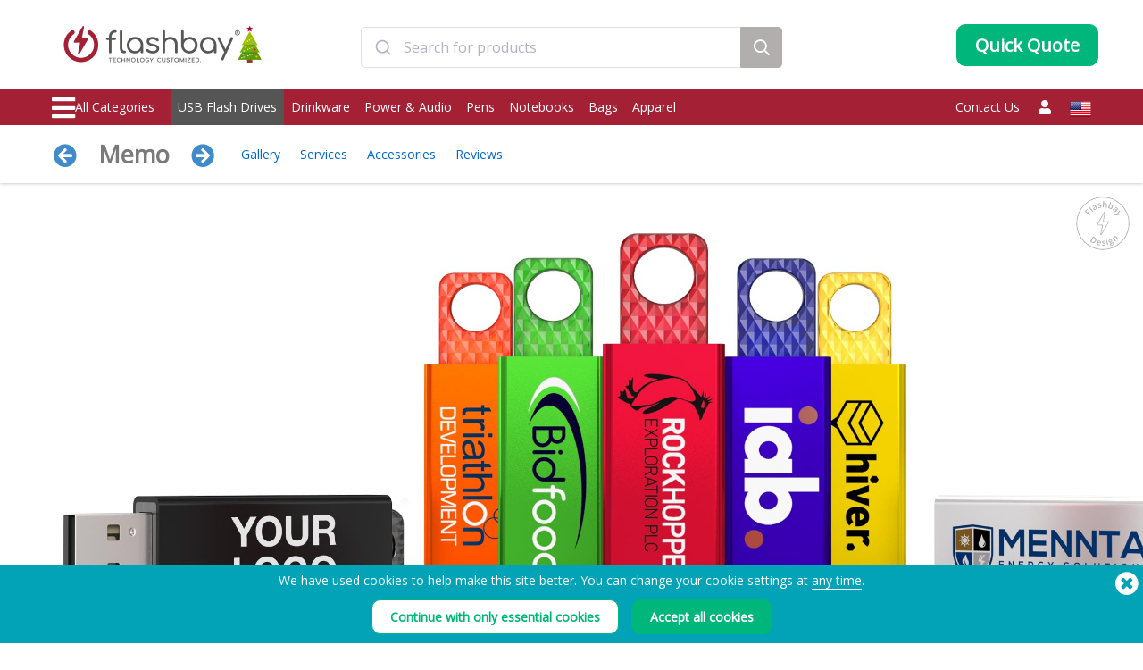

--- FILE ---
content_type: text/html; charset=UTF-8
request_url: https://www.flashbay.com/flash-drives/memo
body_size: 138093
content:
<!DOCTYPE html>
<html lang="en" xml:lang="en" xmlns="http://www.w3.org/1999/xhtml">
<head>
<base href="https://www.flashbay.com/" />
<link rel="alternate" hreflang="cs-cz" href="https://www.flashbay.cz/usb-flash-disky/memo" /><link rel="alternate" hreflang="da" href="https://www.flashbay.dk/usb-sticks/memo" /><link rel="alternate" hreflang="de" href="https://www.flashbay.de/usb-sticks/memo" /><link rel="alternate" hreflang="de-at" href="https://www.flashbay.at/usb-sticks/memo" /><link rel="alternate" hreflang="de-ch" href="https://www.flashbay.ch/usb-sticks/memo" /><link rel="alternate" hreflang="en-ae" href="https://www.flashbay.ae/flash-drives/memo" /><link rel="alternate" hreflang="en-au" href="https://www.flashbay.com.au/flash-drives/memo" /><link rel="alternate" hreflang="en-ca" href="https://www.flashbay.ca/usb-flash-drives/memo" /><link rel="alternate" hreflang="en-gb" href="https://www.flashbay.co.uk/usb-sticks/memo" /><link rel="alternate" hreflang="en-gr" href="https://www.flashbay.gr/flash-drives/memo" /><link rel="alternate" hreflang="en-hk" href="https://www.en.flashbay.com.hk/flash-drives/memo" /><link rel="alternate" hreflang="en-ie" href="https://www.flashbay.ie/usb-flash-drives/memo" /><link rel="alternate" hreflang="en-mt" href="https://www.flashbay.mt/flash-drives/memo" /><link rel="alternate" hreflang="en-my" href="https://www.flashbay.com.my/flash-drives/memo" /><link rel="alternate" hreflang="en-nz" href="https://www.flashbay.co.nz/usb-flash-drives/memo" /><link rel="alternate" hreflang="en-sg" href="https://www.flashbay.sg/flash-drives/memo" /><link rel="alternate" hreflang="en-za" href="https://www.flashbay.co.za/usb-flash-drives/memo" /><link rel="alternate" hreflang="es" href="https://www.flashbay.es/pendrives/memo" /><link rel="alternate" hreflang="fi" href="https://www.flashbay.fi/usb-muistitikut/memo" /><link rel="alternate" hreflang="fr" href="https://www.flashbay.fr/cles-usb/memo" /><link rel="alternate" hreflang="fr-be" href="https://www.fr.flashbay.be/cles-usb/memo" /><link rel="alternate" hreflang="fr-ca" href="https://www.fr.flashbay.ca/cles-usb/memo" /><link rel="alternate" hreflang="fr-ch" href="https://www.fr.flashbay.ch/cles-usb/memo" /><link rel="alternate" hreflang="hu" href="https://www.flashbay.hu/pendrive-ok/memo" /><link rel="alternate" hreflang="it" href="https://www.flashbay.it/chiavette-usb/memo" /><link rel="alternate" hreflang="ja" href="https://www.flashbay.jp/名入れUSBメモリ/メモ" /><link rel="alternate" hreflang="nb" href="https://www.flashbay.no/minnepinner/memo" /><link rel="alternate" hreflang="nl" href="https://www.flashbay.nl/usb-sticks/memo" /><link rel="alternate" hreflang="nl-be" href="https://www.flashbay.be/usb-sticks/memo" /><link rel="alternate" hreflang="pl" href="https://www.flashbay.pl/pendrive/memo" /><link rel="alternate" hreflang="pt" href="https://www.flashbay.pt/pendrive/memo" /><link rel="alternate" hreflang="sv" href="https://www.flashbay.se/usb-minnen/memo" /><link rel="alternate" hreflang="zh-hk" href="https://www.flashbay.com.hk/1983742303" /><link rel="alternate" hreflang="zh-tw" href="https://www.flashbay.com.tw/1983742303" /><meta http-equiv="Content-Type" content="text/html; charset=UTF-8" />
<meta http-equiv="X-UA-Compatible" content="IE=edge" />
<meta name="viewport" content="width=1200">
<title>Custom USB, Memo</title>
<meta name="description" content="Our Memo model features a smooth metallic finish, ready to be Screen Printed or Laser Engraved with your logo. The sleek, functional clicker at the top of the model reveals and retracts the USB Connector. It can easily attach to a set of keys or neckstrap. The inner shell is made from GRS Certified recycled plastic." />
<meta name="keywords" content="Custom USB Drives, Custom Flash Drives, Custom USB, Personalized Flash Drives, Custom Flash Drive, Personalized USB Drives, Promotional USB Drives, Custom Thumb Drives, Promotional Flash Drives, Customized Flash Drives" />
<meta name="robots" content="index,follow" />
<meta property="og:title" content="Custom USB, Memo" />
<meta property="og:description" content="Our Memo model features a smooth metallic finish, ready to be Screen Printed or Laser Engraved with your logo" />
<meta property="og:image" content="https://static.flashbay.com/images/products/Memo/Memo0.jpg?v=1688401063" />
<meta property="og:type" content="website" />
<meta property="og:url" content="https://www.flashbay.com/flash-drives/memo" />
<!-- site: us -->
<link rel="canonical" href="https://www.flashbay.com/flash-drives/memo" />
<link rel="shortcut icon" href="https://static.flashbay.com/templates/images/favicon.ico" />
<script type="text/javascript"> var show_menu=0; var resourceDomain='https://static.flashbay.com';</script>
<link rel="preload" href="https://static.flashbay.com/templates/font/fontawesome-pro-5.12.0-web/webfonts/fa-brands-400.woff2" as="font" type="font/woff2" crossorigin>
<link rel="preload" href="https://static.flashbay.com/templates/font/fontawesome-pro-5.12.0-web/webfonts/fa-light-300.woff2" as="font" type="font/woff2" crossorigin>
<link rel="preload" href="https://static.flashbay.com/templates/font/fontawesome-pro-5.12.0-web/webfonts/fa-solid-900.woff2" as="font" type="font/woff2" crossorigin>
<link rel="preload" as="image" href="https://static.flashbay.com/images/products/Memo/Memo0.jpg?v=1688401063">
<link rel="preload" as="image" href="https://static.flashbay.com/images/products/Memo/Memo1.jpg?v=1659701407">
<link rel="preload" as="image" href="https://static.flashbay.com/images/products/Memo/Memo2.jpg?v=1539255591">
<link rel="preload" as="image" href="https://static.flashbay.com/images/products/Memo/Memo3.jpg?v=1538744092">
<link rel="preload" as="image" href="https://static.flashbay.com/images/products/Memo/Memo4.jpg?v=1538744092">
<link rel="preload" as="image" href="https://static.flashbay.com/images/products/Memo/Memo5.jpg?v=1539263240">
<script type="text/javascript">/*! jQuery v3.4.1 | (c) JS Foundation and other contributors | jquery.org/license */
!function(e,t){"use strict";"object"==typeof module&&"object"==typeof module.exports?module.exports=e.document?t(e,!0):function(e){if(!e.document)throw new Error("jQuery requires a window with a document");return t(e)}:t(e)}("undefined"!=typeof window?window:this,function(C,e){"use strict";var t=[],E=C.document,r=Object.getPrototypeOf,s=t.slice,g=t.concat,u=t.push,i=t.indexOf,n={},o=n.toString,v=n.hasOwnProperty,a=v.toString,l=a.call(Object),y={},m=function(e){return"function"==typeof e&&"number"!=typeof e.nodeType},x=function(e){return null!=e&&e===e.window},c={type:!0,src:!0,nonce:!0,noModule:!0};function b(e,t,n){var r,i,o=(n=n||E).createElement("script");if(o.text=e,t)for(r in c)(i=t[r]||t.getAttribute&&t.getAttribute(r))&&o.setAttribute(r,i);n.head.appendChild(o).parentNode.removeChild(o)}function w(e){return null==e?e+"":"object"==typeof e||"function"==typeof e?n[o.call(e)]||"object":typeof e}var f="3.4.1",k=function(e,t){return new k.fn.init(e,t)},p=/^[\s\uFEFF\xA0]+|[\s\uFEFF\xA0]+$/g;function d(e){var t=!!e&&"length"in e&&e.length,n=w(e);return!m(e)&&!x(e)&&("array"===n||0===t||"number"==typeof t&&0<t&&t-1 in e)}k.fn=k.prototype={jquery:f,constructor:k,length:0,toArray:function(){return s.call(this)},get:function(e){return null==e?s.call(this):e<0?this[e+this.length]:this[e]},pushStack:function(e){var t=k.merge(this.constructor(),e);return t.prevObject=this,t},each:function(e){return k.each(this,e)},map:function(n){return this.pushStack(k.map(this,function(e,t){return n.call(e,t,e)}))},slice:function(){return this.pushStack(s.apply(this,arguments))},first:function(){return this.eq(0)},last:function(){return this.eq(-1)},eq:function(e){var t=this.length,n=+e+(e<0?t:0);return this.pushStack(0<=n&&n<t?[this[n]]:[])},end:function(){return this.prevObject||this.constructor()},push:u,sort:t.sort,splice:t.splice},k.extend=k.fn.extend=function(){var e,t,n,r,i,o,a=arguments[0]||{},s=1,u=arguments.length,l=!1;for("boolean"==typeof a&&(l=a,a=arguments[s]||{},s++),"object"==typeof a||m(a)||(a={}),s===u&&(a=this,s--);s<u;s++)if(null!=(e=arguments[s]))for(t in e)r=e[t],"__proto__"!==t&&a!==r&&(l&&r&&(k.isPlainObject(r)||(i=Array.isArray(r)))?(n=a[t],o=i&&!Array.isArray(n)?[]:i||k.isPlainObject(n)?n:{},i=!1,a[t]=k.extend(l,o,r)):void 0!==r&&(a[t]=r));return a},k.extend({expando:"jQuery"+(f+Math.random()).replace(/\D/g,""),isReady:!0,error:function(e){throw new Error(e)},noop:function(){},isPlainObject:function(e){var t,n;return!(!e||"[object Object]"!==o.call(e))&&(!(t=r(e))||"function"==typeof(n=v.call(t,"constructor")&&t.constructor)&&a.call(n)===l)},isEmptyObject:function(e){var t;for(t in e)return!1;return!0},globalEval:function(e,t){b(e,{nonce:t&&t.nonce})},each:function(e,t){var n,r=0;if(d(e)){for(n=e.length;r<n;r++)if(!1===t.call(e[r],r,e[r]))break}else for(r in e)if(!1===t.call(e[r],r,e[r]))break;return e},trim:function(e){return null==e?"":(e+"").replace(p,"")},makeArray:function(e,t){var n=t||[];return null!=e&&(d(Object(e))?k.merge(n,"string"==typeof e?[e]:e):u.call(n,e)),n},inArray:function(e,t,n){return null==t?-1:i.call(t,e,n)},merge:function(e,t){for(var n=+t.length,r=0,i=e.length;r<n;r++)e[i++]=t[r];return e.length=i,e},grep:function(e,t,n){for(var r=[],i=0,o=e.length,a=!n;i<o;i++)!t(e[i],i)!==a&&r.push(e[i]);return r},map:function(e,t,n){var r,i,o=0,a=[];if(d(e))for(r=e.length;o<r;o++)null!=(i=t(e[o],o,n))&&a.push(i);else for(o in e)null!=(i=t(e[o],o,n))&&a.push(i);return g.apply([],a)},guid:1,support:y}),"function"==typeof Symbol&&(k.fn[Symbol.iterator]=t[Symbol.iterator]),k.each("Boolean Number String Function Array Date RegExp Object Error Symbol".split(" "),function(e,t){n["[object "+t+"]"]=t.toLowerCase()});var h=function(n){var e,d,b,o,i,h,f,g,w,u,l,T,C,a,E,v,s,c,y,k="sizzle"+1*new Date,m=n.document,S=0,r=0,p=ue(),x=ue(),N=ue(),A=ue(),D=function(e,t){return e===t&&(l=!0),0},j={}.hasOwnProperty,t=[],q=t.pop,L=t.push,H=t.push,O=t.slice,P=function(e,t){for(var n=0,r=e.length;n<r;n++)if(e[n]===t)return n;return-1},R="checked|selected|async|autofocus|autoplay|controls|defer|disabled|hidden|ismap|loop|multiple|open|readonly|required|scoped",M="[\\x20\\t\\r\\n\\f]",I="(?:\\\\.|[\\w-]|[^\0-\\xa0])+",W="\\["+M+"*("+I+")(?:"+M+"*([*^$|!~]?=)"+M+"*(?:'((?:\\\\.|[^\\\\'])*)'|\"((?:\\\\.|[^\\\\\"])*)\"|("+I+"))|)"+M+"*\\]",$=":("+I+")(?:\\((('((?:\\\\.|[^\\\\'])*)'|\"((?:\\\\.|[^\\\\\"])*)\")|((?:\\\\.|[^\\\\()[\\]]|"+W+")*)|.*)\\)|)",F=new RegExp(M+"+","g"),B=new RegExp("^"+M+"+|((?:^|[^\\\\])(?:\\\\.)*)"+M+"+$","g"),_=new RegExp("^"+M+"*,"+M+"*"),z=new RegExp("^"+M+"*([>+~]|"+M+")"+M+"*"),U=new RegExp(M+"|>"),X=new RegExp($),V=new RegExp("^"+I+"$"),G={ID:new RegExp("^#("+I+")"),CLASS:new RegExp("^\\.("+I+")"),TAG:new RegExp("^("+I+"|[*])"),ATTR:new RegExp("^"+W),PSEUDO:new RegExp("^"+$),CHILD:new RegExp("^:(only|first|last|nth|nth-last)-(child|of-type)(?:\\("+M+"*(even|odd|(([+-]|)(\\d*)n|)"+M+"*(?:([+-]|)"+M+"*(\\d+)|))"+M+"*\\)|)","i"),bool:new RegExp("^(?:"+R+")$","i"),needsContext:new RegExp("^"+M+"*[>+~]|:(even|odd|eq|gt|lt|nth|first|last)(?:\\("+M+"*((?:-\\d)?\\d*)"+M+"*\\)|)(?=[^-]|$)","i")},Y=/HTML$/i,Q=/^(?:input|select|textarea|button)$/i,J=/^h\d$/i,K=/^[^{]+\{\s*\[native \w/,Z=/^(?:#([\w-]+)|(\w+)|\.([\w-]+))$/,ee=/[+~]/,te=new RegExp("\\\\([\\da-f]{1,6}"+M+"?|("+M+")|.)","ig"),ne=function(e,t,n){var r="0x"+t-65536;return r!=r||n?t:r<0?String.fromCharCode(r+65536):String.fromCharCode(r>>10|55296,1023&r|56320)},re=/([\0-\x1f\x7f]|^-?\d)|^-$|[^\0-\x1f\x7f-\uFFFF\w-]/g,ie=function(e,t){return t?"\0"===e?"\ufffd":e.slice(0,-1)+"\\"+e.charCodeAt(e.length-1).toString(16)+" ":"\\"+e},oe=function(){T()},ae=be(function(e){return!0===e.disabled&&"fieldset"===e.nodeName.toLowerCase()},{dir:"parentNode",next:"legend"});try{H.apply(t=O.call(m.childNodes),m.childNodes),t[m.childNodes.length].nodeType}catch(e){H={apply:t.length?function(e,t){L.apply(e,O.call(t))}:function(e,t){var n=e.length,r=0;while(e[n++]=t[r++]);e.length=n-1}}}function se(t,e,n,r){var i,o,a,s,u,l,c,f=e&&e.ownerDocument,p=e?e.nodeType:9;if(n=n||[],"string"!=typeof t||!t||1!==p&&9!==p&&11!==p)return n;if(!r&&((e?e.ownerDocument||e:m)!==C&&T(e),e=e||C,E)){if(11!==p&&(u=Z.exec(t)))if(i=u[1]){if(9===p){if(!(a=e.getElementById(i)))return n;if(a.id===i)return n.push(a),n}else if(f&&(a=f.getElementById(i))&&y(e,a)&&a.id===i)return n.push(a),n}else{if(u[2])return H.apply(n,e.getElementsByTagName(t)),n;if((i=u[3])&&d.getElementsByClassName&&e.getElementsByClassName)return H.apply(n,e.getElementsByClassName(i)),n}if(d.qsa&&!A[t+" "]&&(!v||!v.test(t))&&(1!==p||"object"!==e.nodeName.toLowerCase())){if(c=t,f=e,1===p&&U.test(t)){(s=e.getAttribute("id"))?s=s.replace(re,ie):e.setAttribute("id",s=k),o=(l=h(t)).length;while(o--)l[o]="#"+s+" "+xe(l[o]);c=l.join(","),f=ee.test(t)&&ye(e.parentNode)||e}try{return H.apply(n,f.querySelectorAll(c)),n}catch(e){A(t,!0)}finally{s===k&&e.removeAttribute("id")}}}return g(t.replace(B,"$1"),e,n,r)}function ue(){var r=[];return function e(t,n){return r.push(t+" ")>b.cacheLength&&delete e[r.shift()],e[t+" "]=n}}function le(e){return e[k]=!0,e}function ce(e){var t=C.createElement("fieldset");try{return!!e(t)}catch(e){return!1}finally{t.parentNode&&t.parentNode.removeChild(t),t=null}}function fe(e,t){var n=e.split("|"),r=n.length;while(r--)b.attrHandle[n[r]]=t}function pe(e,t){var n=t&&e,r=n&&1===e.nodeType&&1===t.nodeType&&e.sourceIndex-t.sourceIndex;if(r)return r;if(n)while(n=n.nextSibling)if(n===t)return-1;return e?1:-1}function de(t){return function(e){return"input"===e.nodeName.toLowerCase()&&e.type===t}}function he(n){return function(e){var t=e.nodeName.toLowerCase();return("input"===t||"button"===t)&&e.type===n}}function ge(t){return function(e){return"form"in e?e.parentNode&&!1===e.disabled?"label"in e?"label"in e.parentNode?e.parentNode.disabled===t:e.disabled===t:e.isDisabled===t||e.isDisabled!==!t&&ae(e)===t:e.disabled===t:"label"in e&&e.disabled===t}}function ve(a){return le(function(o){return o=+o,le(function(e,t){var n,r=a([],e.length,o),i=r.length;while(i--)e[n=r[i]]&&(e[n]=!(t[n]=e[n]))})})}function ye(e){return e&&"undefined"!=typeof e.getElementsByTagName&&e}for(e in d=se.support={},i=se.isXML=function(e){var t=e.namespaceURI,n=(e.ownerDocument||e).documentElement;return!Y.test(t||n&&n.nodeName||"HTML")},T=se.setDocument=function(e){var t,n,r=e?e.ownerDocument||e:m;return r!==C&&9===r.nodeType&&r.documentElement&&(a=(C=r).documentElement,E=!i(C),m!==C&&(n=C.defaultView)&&n.top!==n&&(n.addEventListener?n.addEventListener("unload",oe,!1):n.attachEvent&&n.attachEvent("onunload",oe)),d.attributes=ce(function(e){return e.className="i",!e.getAttribute("className")}),d.getElementsByTagName=ce(function(e){return e.appendChild(C.createComment("")),!e.getElementsByTagName("*").length}),d.getElementsByClassName=K.test(C.getElementsByClassName),d.getById=ce(function(e){return a.appendChild(e).id=k,!C.getElementsByName||!C.getElementsByName(k).length}),d.getById?(b.filter.ID=function(e){var t=e.replace(te,ne);return function(e){return e.getAttribute("id")===t}},b.find.ID=function(e,t){if("undefined"!=typeof t.getElementById&&E){var n=t.getElementById(e);return n?[n]:[]}}):(b.filter.ID=function(e){var n=e.replace(te,ne);return function(e){var t="undefined"!=typeof e.getAttributeNode&&e.getAttributeNode("id");return t&&t.value===n}},b.find.ID=function(e,t){if("undefined"!=typeof t.getElementById&&E){var n,r,i,o=t.getElementById(e);if(o){if((n=o.getAttributeNode("id"))&&n.value===e)return[o];i=t.getElementsByName(e),r=0;while(o=i[r++])if((n=o.getAttributeNode("id"))&&n.value===e)return[o]}return[]}}),b.find.TAG=d.getElementsByTagName?function(e,t){return"undefined"!=typeof t.getElementsByTagName?t.getElementsByTagName(e):d.qsa?t.querySelectorAll(e):void 0}:function(e,t){var n,r=[],i=0,o=t.getElementsByTagName(e);if("*"===e){while(n=o[i++])1===n.nodeType&&r.push(n);return r}return o},b.find.CLASS=d.getElementsByClassName&&function(e,t){if("undefined"!=typeof t.getElementsByClassName&&E)return t.getElementsByClassName(e)},s=[],v=[],(d.qsa=K.test(C.querySelectorAll))&&(ce(function(e){a.appendChild(e).innerHTML="<a id='"+k+"'></a><select id='"+k+"-\r\\' msallowcapture=''><option selected=''></option></select>",e.querySelectorAll("[msallowcapture^='']").length&&v.push("[*^$]="+M+"*(?:''|\"\")"),e.querySelectorAll("[selected]").length||v.push("\\["+M+"*(?:value|"+R+")"),e.querySelectorAll("[id~="+k+"-]").length||v.push("~="),e.querySelectorAll(":checked").length||v.push(":checked"),e.querySelectorAll("a#"+k+"+*").length||v.push(".#.+[+~]")}),ce(function(e){e.innerHTML="<a href='' disabled='disabled'></a><select disabled='disabled'><option/></select>";var t=C.createElement("input");t.setAttribute("type","hidden"),e.appendChild(t).setAttribute("name","D"),e.querySelectorAll("[name=d]").length&&v.push("name"+M+"*[*^$|!~]?="),2!==e.querySelectorAll(":enabled").length&&v.push(":enabled",":disabled"),a.appendChild(e).disabled=!0,2!==e.querySelectorAll(":disabled").length&&v.push(":enabled",":disabled"),e.querySelectorAll("*,:x"),v.push(",.*:")})),(d.matchesSelector=K.test(c=a.matches||a.webkitMatchesSelector||a.mozMatchesSelector||a.oMatchesSelector||a.msMatchesSelector))&&ce(function(e){d.disconnectedMatch=c.call(e,"*"),c.call(e,"[s!='']:x"),s.push("!=",$)}),v=v.length&&new RegExp(v.join("|")),s=s.length&&new RegExp(s.join("|")),t=K.test(a.compareDocumentPosition),y=t||K.test(a.contains)?function(e,t){var n=9===e.nodeType?e.documentElement:e,r=t&&t.parentNode;return e===r||!(!r||1!==r.nodeType||!(n.contains?n.contains(r):e.compareDocumentPosition&&16&e.compareDocumentPosition(r)))}:function(e,t){if(t)while(t=t.parentNode)if(t===e)return!0;return!1},D=t?function(e,t){if(e===t)return l=!0,0;var n=!e.compareDocumentPosition-!t.compareDocumentPosition;return n||(1&(n=(e.ownerDocument||e)===(t.ownerDocument||t)?e.compareDocumentPosition(t):1)||!d.sortDetached&&t.compareDocumentPosition(e)===n?e===C||e.ownerDocument===m&&y(m,e)?-1:t===C||t.ownerDocument===m&&y(m,t)?1:u?P(u,e)-P(u,t):0:4&n?-1:1)}:function(e,t){if(e===t)return l=!0,0;var n,r=0,i=e.parentNode,o=t.parentNode,a=[e],s=[t];if(!i||!o)return e===C?-1:t===C?1:i?-1:o?1:u?P(u,e)-P(u,t):0;if(i===o)return pe(e,t);n=e;while(n=n.parentNode)a.unshift(n);n=t;while(n=n.parentNode)s.unshift(n);while(a[r]===s[r])r++;return r?pe(a[r],s[r]):a[r]===m?-1:s[r]===m?1:0}),C},se.matches=function(e,t){return se(e,null,null,t)},se.matchesSelector=function(e,t){if((e.ownerDocument||e)!==C&&T(e),d.matchesSelector&&E&&!A[t+" "]&&(!s||!s.test(t))&&(!v||!v.test(t)))try{var n=c.call(e,t);if(n||d.disconnectedMatch||e.document&&11!==e.document.nodeType)return n}catch(e){A(t,!0)}return 0<se(t,C,null,[e]).length},se.contains=function(e,t){return(e.ownerDocument||e)!==C&&T(e),y(e,t)},se.attr=function(e,t){(e.ownerDocument||e)!==C&&T(e);var n=b.attrHandle[t.toLowerCase()],r=n&&j.call(b.attrHandle,t.toLowerCase())?n(e,t,!E):void 0;return void 0!==r?r:d.attributes||!E?e.getAttribute(t):(r=e.getAttributeNode(t))&&r.specified?r.value:null},se.escape=function(e){return(e+"").replace(re,ie)},se.error=function(e){throw new Error("Syntax error, unrecognized expression: "+e)},se.uniqueSort=function(e){var t,n=[],r=0,i=0;if(l=!d.detectDuplicates,u=!d.sortStable&&e.slice(0),e.sort(D),l){while(t=e[i++])t===e[i]&&(r=n.push(i));while(r--)e.splice(n[r],1)}return u=null,e},o=se.getText=function(e){var t,n="",r=0,i=e.nodeType;if(i){if(1===i||9===i||11===i){if("string"==typeof e.textContent)return e.textContent;for(e=e.firstChild;e;e=e.nextSibling)n+=o(e)}else if(3===i||4===i)return e.nodeValue}else while(t=e[r++])n+=o(t);return n},(b=se.selectors={cacheLength:50,createPseudo:le,match:G,attrHandle:{},find:{},relative:{">":{dir:"parentNode",first:!0}," ":{dir:"parentNode"},"+":{dir:"previousSibling",first:!0},"~":{dir:"previousSibling"}},preFilter:{ATTR:function(e){return e[1]=e[1].replace(te,ne),e[3]=(e[3]||e[4]||e[5]||"").replace(te,ne),"~="===e[2]&&(e[3]=" "+e[3]+" "),e.slice(0,4)},CHILD:function(e){return e[1]=e[1].toLowerCase(),"nth"===e[1].slice(0,3)?(e[3]||se.error(e[0]),e[4]=+(e[4]?e[5]+(e[6]||1):2*("even"===e[3]||"odd"===e[3])),e[5]=+(e[7]+e[8]||"odd"===e[3])):e[3]&&se.error(e[0]),e},PSEUDO:function(e){var t,n=!e[6]&&e[2];return G.CHILD.test(e[0])?null:(e[3]?e[2]=e[4]||e[5]||"":n&&X.test(n)&&(t=h(n,!0))&&(t=n.indexOf(")",n.length-t)-n.length)&&(e[0]=e[0].slice(0,t),e[2]=n.slice(0,t)),e.slice(0,3))}},filter:{TAG:function(e){var t=e.replace(te,ne).toLowerCase();return"*"===e?function(){return!0}:function(e){return e.nodeName&&e.nodeName.toLowerCase()===t}},CLASS:function(e){var t=p[e+" "];return t||(t=new RegExp("(^|"+M+")"+e+"("+M+"|$)"))&&p(e,function(e){return t.test("string"==typeof e.className&&e.className||"undefined"!=typeof e.getAttribute&&e.getAttribute("class")||"")})},ATTR:function(n,r,i){return function(e){var t=se.attr(e,n);return null==t?"!="===r:!r||(t+="","="===r?t===i:"!="===r?t!==i:"^="===r?i&&0===t.indexOf(i):"*="===r?i&&-1<t.indexOf(i):"$="===r?i&&t.slice(-i.length)===i:"~="===r?-1<(" "+t.replace(F," ")+" ").indexOf(i):"|="===r&&(t===i||t.slice(0,i.length+1)===i+"-"))}},CHILD:function(h,e,t,g,v){var y="nth"!==h.slice(0,3),m="last"!==h.slice(-4),x="of-type"===e;return 1===g&&0===v?function(e){return!!e.parentNode}:function(e,t,n){var r,i,o,a,s,u,l=y!==m?"nextSibling":"previousSibling",c=e.parentNode,f=x&&e.nodeName.toLowerCase(),p=!n&&!x,d=!1;if(c){if(y){while(l){a=e;while(a=a[l])if(x?a.nodeName.toLowerCase()===f:1===a.nodeType)return!1;u=l="only"===h&&!u&&"nextSibling"}return!0}if(u=[m?c.firstChild:c.lastChild],m&&p){d=(s=(r=(i=(o=(a=c)[k]||(a[k]={}))[a.uniqueID]||(o[a.uniqueID]={}))[h]||[])[0]===S&&r[1])&&r[2],a=s&&c.childNodes[s];while(a=++s&&a&&a[l]||(d=s=0)||u.pop())if(1===a.nodeType&&++d&&a===e){i[h]=[S,s,d];break}}else if(p&&(d=s=(r=(i=(o=(a=e)[k]||(a[k]={}))[a.uniqueID]||(o[a.uniqueID]={}))[h]||[])[0]===S&&r[1]),!1===d)while(a=++s&&a&&a[l]||(d=s=0)||u.pop())if((x?a.nodeName.toLowerCase()===f:1===a.nodeType)&&++d&&(p&&((i=(o=a[k]||(a[k]={}))[a.uniqueID]||(o[a.uniqueID]={}))[h]=[S,d]),a===e))break;return(d-=v)===g||d%g==0&&0<=d/g}}},PSEUDO:function(e,o){var t,a=b.pseudos[e]||b.setFilters[e.toLowerCase()]||se.error("unsupported pseudo: "+e);return a[k]?a(o):1<a.length?(t=[e,e,"",o],b.setFilters.hasOwnProperty(e.toLowerCase())?le(function(e,t){var n,r=a(e,o),i=r.length;while(i--)e[n=P(e,r[i])]=!(t[n]=r[i])}):function(e){return a(e,0,t)}):a}},pseudos:{not:le(function(e){var r=[],i=[],s=f(e.replace(B,"$1"));return s[k]?le(function(e,t,n,r){var i,o=s(e,null,r,[]),a=e.length;while(a--)(i=o[a])&&(e[a]=!(t[a]=i))}):function(e,t,n){return r[0]=e,s(r,null,n,i),r[0]=null,!i.pop()}}),has:le(function(t){return function(e){return 0<se(t,e).length}}),contains:le(function(t){return t=t.replace(te,ne),function(e){return-1<(e.textContent||o(e)).indexOf(t)}}),lang:le(function(n){return V.test(n||"")||se.error("unsupported lang: "+n),n=n.replace(te,ne).toLowerCase(),function(e){var t;do{if(t=E?e.lang:e.getAttribute("xml:lang")||e.getAttribute("lang"))return(t=t.toLowerCase())===n||0===t.indexOf(n+"-")}while((e=e.parentNode)&&1===e.nodeType);return!1}}),target:function(e){var t=n.location&&n.location.hash;return t&&t.slice(1)===e.id},root:function(e){return e===a},focus:function(e){return e===C.activeElement&&(!C.hasFocus||C.hasFocus())&&!!(e.type||e.href||~e.tabIndex)},enabled:ge(!1),disabled:ge(!0),checked:function(e){var t=e.nodeName.toLowerCase();return"input"===t&&!!e.checked||"option"===t&&!!e.selected},selected:function(e){return e.parentNode&&e.parentNode.selectedIndex,!0===e.selected},empty:function(e){for(e=e.firstChild;e;e=e.nextSibling)if(e.nodeType<6)return!1;return!0},parent:function(e){return!b.pseudos.empty(e)},header:function(e){return J.test(e.nodeName)},input:function(e){return Q.test(e.nodeName)},button:function(e){var t=e.nodeName.toLowerCase();return"input"===t&&"button"===e.type||"button"===t},text:function(e){var t;return"input"===e.nodeName.toLowerCase()&&"text"===e.type&&(null==(t=e.getAttribute("type"))||"text"===t.toLowerCase())},first:ve(function(){return[0]}),last:ve(function(e,t){return[t-1]}),eq:ve(function(e,t,n){return[n<0?n+t:n]}),even:ve(function(e,t){for(var n=0;n<t;n+=2)e.push(n);return e}),odd:ve(function(e,t){for(var n=1;n<t;n+=2)e.push(n);return e}),lt:ve(function(e,t,n){for(var r=n<0?n+t:t<n?t:n;0<=--r;)e.push(r);return e}),gt:ve(function(e,t,n){for(var r=n<0?n+t:n;++r<t;)e.push(r);return e})}}).pseudos.nth=b.pseudos.eq,{radio:!0,checkbox:!0,file:!0,password:!0,image:!0})b.pseudos[e]=de(e);for(e in{submit:!0,reset:!0})b.pseudos[e]=he(e);function me(){}function xe(e){for(var t=0,n=e.length,r="";t<n;t++)r+=e[t].value;return r}function be(s,e,t){var u=e.dir,l=e.next,c=l||u,f=t&&"parentNode"===c,p=r++;return e.first?function(e,t,n){while(e=e[u])if(1===e.nodeType||f)return s(e,t,n);return!1}:function(e,t,n){var r,i,o,a=[S,p];if(n){while(e=e[u])if((1===e.nodeType||f)&&s(e,t,n))return!0}else while(e=e[u])if(1===e.nodeType||f)if(i=(o=e[k]||(e[k]={}))[e.uniqueID]||(o[e.uniqueID]={}),l&&l===e.nodeName.toLowerCase())e=e[u]||e;else{if((r=i[c])&&r[0]===S&&r[1]===p)return a[2]=r[2];if((i[c]=a)[2]=s(e,t,n))return!0}return!1}}function we(i){return 1<i.length?function(e,t,n){var r=i.length;while(r--)if(!i[r](e,t,n))return!1;return!0}:i[0]}function Te(e,t,n,r,i){for(var o,a=[],s=0,u=e.length,l=null!=t;s<u;s++)(o=e[s])&&(n&&!n(o,r,i)||(a.push(o),l&&t.push(s)));return a}function Ce(d,h,g,v,y,e){return v&&!v[k]&&(v=Ce(v)),y&&!y[k]&&(y=Ce(y,e)),le(function(e,t,n,r){var i,o,a,s=[],u=[],l=t.length,c=e||function(e,t,n){for(var r=0,i=t.length;r<i;r++)se(e,t[r],n);return n}(h||"*",n.nodeType?[n]:n,[]),f=!d||!e&&h?c:Te(c,s,d,n,r),p=g?y||(e?d:l||v)?[]:t:f;if(g&&g(f,p,n,r),v){i=Te(p,u),v(i,[],n,r),o=i.length;while(o--)(a=i[o])&&(p[u[o]]=!(f[u[o]]=a))}if(e){if(y||d){if(y){i=[],o=p.length;while(o--)(a=p[o])&&i.push(f[o]=a);y(null,p=[],i,r)}o=p.length;while(o--)(a=p[o])&&-1<(i=y?P(e,a):s[o])&&(e[i]=!(t[i]=a))}}else p=Te(p===t?p.splice(l,p.length):p),y?y(null,t,p,r):H.apply(t,p)})}function Ee(e){for(var i,t,n,r=e.length,o=b.relative[e[0].type],a=o||b.relative[" "],s=o?1:0,u=be(function(e){return e===i},a,!0),l=be(function(e){return-1<P(i,e)},a,!0),c=[function(e,t,n){var r=!o&&(n||t!==w)||((i=t).nodeType?u(e,t,n):l(e,t,n));return i=null,r}];s<r;s++)if(t=b.relative[e[s].type])c=[be(we(c),t)];else{if((t=b.filter[e[s].type].apply(null,e[s].matches))[k]){for(n=++s;n<r;n++)if(b.relative[e[n].type])break;return Ce(1<s&&we(c),1<s&&xe(e.slice(0,s-1).concat({value:" "===e[s-2].type?"*":""})).replace(B,"$1"),t,s<n&&Ee(e.slice(s,n)),n<r&&Ee(e=e.slice(n)),n<r&&xe(e))}c.push(t)}return we(c)}return me.prototype=b.filters=b.pseudos,b.setFilters=new me,h=se.tokenize=function(e,t){var n,r,i,o,a,s,u,l=x[e+" "];if(l)return t?0:l.slice(0);a=e,s=[],u=b.preFilter;while(a){for(o in n&&!(r=_.exec(a))||(r&&(a=a.slice(r[0].length)||a),s.push(i=[])),n=!1,(r=z.exec(a))&&(n=r.shift(),i.push({value:n,type:r[0].replace(B," ")}),a=a.slice(n.length)),b.filter)!(r=G[o].exec(a))||u[o]&&!(r=u[o](r))||(n=r.shift(),i.push({value:n,type:o,matches:r}),a=a.slice(n.length));if(!n)break}return t?a.length:a?se.error(e):x(e,s).slice(0)},f=se.compile=function(e,t){var n,v,y,m,x,r,i=[],o=[],a=N[e+" "];if(!a){t||(t=h(e)),n=t.length;while(n--)(a=Ee(t[n]))[k]?i.push(a):o.push(a);(a=N(e,(v=o,m=0<(y=i).length,x=0<v.length,r=function(e,t,n,r,i){var o,a,s,u=0,l="0",c=e&&[],f=[],p=w,d=e||x&&b.find.TAG("*",i),h=S+=null==p?1:Math.random()||.1,g=d.length;for(i&&(w=t===C||t||i);l!==g&&null!=(o=d[l]);l++){if(x&&o){a=0,t||o.ownerDocument===C||(T(o),n=!E);while(s=v[a++])if(s(o,t||C,n)){r.push(o);break}i&&(S=h)}m&&((o=!s&&o)&&u--,e&&c.push(o))}if(u+=l,m&&l!==u){a=0;while(s=y[a++])s(c,f,t,n);if(e){if(0<u)while(l--)c[l]||f[l]||(f[l]=q.call(r));f=Te(f)}H.apply(r,f),i&&!e&&0<f.length&&1<u+y.length&&se.uniqueSort(r)}return i&&(S=h,w=p),c},m?le(r):r))).selector=e}return a},g=se.select=function(e,t,n,r){var i,o,a,s,u,l="function"==typeof e&&e,c=!r&&h(e=l.selector||e);if(n=n||[],1===c.length){if(2<(o=c[0]=c[0].slice(0)).length&&"ID"===(a=o[0]).type&&9===t.nodeType&&E&&b.relative[o[1].type]){if(!(t=(b.find.ID(a.matches[0].replace(te,ne),t)||[])[0]))return n;l&&(t=t.parentNode),e=e.slice(o.shift().value.length)}i=G.needsContext.test(e)?0:o.length;while(i--){if(a=o[i],b.relative[s=a.type])break;if((u=b.find[s])&&(r=u(a.matches[0].replace(te,ne),ee.test(o[0].type)&&ye(t.parentNode)||t))){if(o.splice(i,1),!(e=r.length&&xe(o)))return H.apply(n,r),n;break}}}return(l||f(e,c))(r,t,!E,n,!t||ee.test(e)&&ye(t.parentNode)||t),n},d.sortStable=k.split("").sort(D).join("")===k,d.detectDuplicates=!!l,T(),d.sortDetached=ce(function(e){return 1&e.compareDocumentPosition(C.createElement("fieldset"))}),ce(function(e){return e.innerHTML="<a href='#'></a>","#"===e.firstChild.getAttribute("href")})||fe("type|href|height|width",function(e,t,n){if(!n)return e.getAttribute(t,"type"===t.toLowerCase()?1:2)}),d.attributes&&ce(function(e){return e.innerHTML="<input/>",e.firstChild.setAttribute("value",""),""===e.firstChild.getAttribute("value")})||fe("value",function(e,t,n){if(!n&&"input"===e.nodeName.toLowerCase())return e.defaultValue}),ce(function(e){return null==e.getAttribute("disabled")})||fe(R,function(e,t,n){var r;if(!n)return!0===e[t]?t.toLowerCase():(r=e.getAttributeNode(t))&&r.specified?r.value:null}),se}(C);k.find=h,k.expr=h.selectors,k.expr[":"]=k.expr.pseudos,k.uniqueSort=k.unique=h.uniqueSort,k.text=h.getText,k.isXMLDoc=h.isXML,k.contains=h.contains,k.escapeSelector=h.escape;var T=function(e,t,n){var r=[],i=void 0!==n;while((e=e[t])&&9!==e.nodeType)if(1===e.nodeType){if(i&&k(e).is(n))break;r.push(e)}return r},S=function(e,t){for(var n=[];e;e=e.nextSibling)1===e.nodeType&&e!==t&&n.push(e);return n},N=k.expr.match.needsContext;function A(e,t){return e.nodeName&&e.nodeName.toLowerCase()===t.toLowerCase()}var D=/^<([a-z][^\/\0>:\x20\t\r\n\f]*)[\x20\t\r\n\f]*\/?>(?:<\/\1>|)$/i;function j(e,n,r){return m(n)?k.grep(e,function(e,t){return!!n.call(e,t,e)!==r}):n.nodeType?k.grep(e,function(e){return e===n!==r}):"string"!=typeof n?k.grep(e,function(e){return-1<i.call(n,e)!==r}):k.filter(n,e,r)}k.filter=function(e,t,n){var r=t[0];return n&&(e=":not("+e+")"),1===t.length&&1===r.nodeType?k.find.matchesSelector(r,e)?[r]:[]:k.find.matches(e,k.grep(t,function(e){return 1===e.nodeType}))},k.fn.extend({find:function(e){var t,n,r=this.length,i=this;if("string"!=typeof e)return this.pushStack(k(e).filter(function(){for(t=0;t<r;t++)if(k.contains(i[t],this))return!0}));for(n=this.pushStack([]),t=0;t<r;t++)k.find(e,i[t],n);return 1<r?k.uniqueSort(n):n},filter:function(e){return this.pushStack(j(this,e||[],!1))},not:function(e){return this.pushStack(j(this,e||[],!0))},is:function(e){return!!j(this,"string"==typeof e&&N.test(e)?k(e):e||[],!1).length}});var q,L=/^(?:\s*(<[\w\W]+>)[^>]*|#([\w-]+))$/;(k.fn.init=function(e,t,n){var r,i;if(!e)return this;if(n=n||q,"string"==typeof e){if(!(r="<"===e[0]&&">"===e[e.length-1]&&3<=e.length?[null,e,null]:L.exec(e))||!r[1]&&t)return!t||t.jquery?(t||n).find(e):this.constructor(t).find(e);if(r[1]){if(t=t instanceof k?t[0]:t,k.merge(this,k.parseHTML(r[1],t&&t.nodeType?t.ownerDocument||t:E,!0)),D.test(r[1])&&k.isPlainObject(t))for(r in t)m(this[r])?this[r](t[r]):this.attr(r,t[r]);return this}return(i=E.getElementById(r[2]))&&(this[0]=i,this.length=1),this}return e.nodeType?(this[0]=e,this.length=1,this):m(e)?void 0!==n.ready?n.ready(e):e(k):k.makeArray(e,this)}).prototype=k.fn,q=k(E);var H=/^(?:parents|prev(?:Until|All))/,O={children:!0,contents:!0,next:!0,prev:!0};function P(e,t){while((e=e[t])&&1!==e.nodeType);return e}k.fn.extend({has:function(e){var t=k(e,this),n=t.length;return this.filter(function(){for(var e=0;e<n;e++)if(k.contains(this,t[e]))return!0})},closest:function(e,t){var n,r=0,i=this.length,o=[],a="string"!=typeof e&&k(e);if(!N.test(e))for(;r<i;r++)for(n=this[r];n&&n!==t;n=n.parentNode)if(n.nodeType<11&&(a?-1<a.index(n):1===n.nodeType&&k.find.matchesSelector(n,e))){o.push(n);break}return this.pushStack(1<o.length?k.uniqueSort(o):o)},index:function(e){return e?"string"==typeof e?i.call(k(e),this[0]):i.call(this,e.jquery?e[0]:e):this[0]&&this[0].parentNode?this.first().prevAll().length:-1},add:function(e,t){return this.pushStack(k.uniqueSort(k.merge(this.get(),k(e,t))))},addBack:function(e){return this.add(null==e?this.prevObject:this.prevObject.filter(e))}}),k.each({parent:function(e){var t=e.parentNode;return t&&11!==t.nodeType?t:null},parents:function(e){return T(e,"parentNode")},parentsUntil:function(e,t,n){return T(e,"parentNode",n)},next:function(e){return P(e,"nextSibling")},prev:function(e){return P(e,"previousSibling")},nextAll:function(e){return T(e,"nextSibling")},prevAll:function(e){return T(e,"previousSibling")},nextUntil:function(e,t,n){return T(e,"nextSibling",n)},prevUntil:function(e,t,n){return T(e,"previousSibling",n)},siblings:function(e){return S((e.parentNode||{}).firstChild,e)},children:function(e){return S(e.firstChild)},contents:function(e){return"undefined"!=typeof e.contentDocument?e.contentDocument:(A(e,"template")&&(e=e.content||e),k.merge([],e.childNodes))}},function(r,i){k.fn[r]=function(e,t){var n=k.map(this,i,e);return"Until"!==r.slice(-5)&&(t=e),t&&"string"==typeof t&&(n=k.filter(t,n)),1<this.length&&(O[r]||k.uniqueSort(n),H.test(r)&&n.reverse()),this.pushStack(n)}});var R=/[^\x20\t\r\n\f]+/g;function M(e){return e}function I(e){throw e}function W(e,t,n,r){var i;try{e&&m(i=e.promise)?i.call(e).done(t).fail(n):e&&m(i=e.then)?i.call(e,t,n):t.apply(void 0,[e].slice(r))}catch(e){n.apply(void 0,[e])}}k.Callbacks=function(r){var e,n;r="string"==typeof r?(e=r,n={},k.each(e.match(R)||[],function(e,t){n[t]=!0}),n):k.extend({},r);var i,t,o,a,s=[],u=[],l=-1,c=function(){for(a=a||r.once,o=i=!0;u.length;l=-1){t=u.shift();while(++l<s.length)!1===s[l].apply(t[0],t[1])&&r.stopOnFalse&&(l=s.length,t=!1)}r.memory||(t=!1),i=!1,a&&(s=t?[]:"")},f={add:function(){return s&&(t&&!i&&(l=s.length-1,u.push(t)),function n(e){k.each(e,function(e,t){m(t)?r.unique&&f.has(t)||s.push(t):t&&t.length&&"string"!==w(t)&&n(t)})}(arguments),t&&!i&&c()),this},remove:function(){return k.each(arguments,function(e,t){var n;while(-1<(n=k.inArray(t,s,n)))s.splice(n,1),n<=l&&l--}),this},has:function(e){return e?-1<k.inArray(e,s):0<s.length},empty:function(){return s&&(s=[]),this},disable:function(){return a=u=[],s=t="",this},disabled:function(){return!s},lock:function(){return a=u=[],t||i||(s=t=""),this},locked:function(){return!!a},fireWith:function(e,t){return a||(t=[e,(t=t||[]).slice?t.slice():t],u.push(t),i||c()),this},fire:function(){return f.fireWith(this,arguments),this},fired:function(){return!!o}};return f},k.extend({Deferred:function(e){var o=[["notify","progress",k.Callbacks("memory"),k.Callbacks("memory"),2],["resolve","done",k.Callbacks("once memory"),k.Callbacks("once memory"),0,"resolved"],["reject","fail",k.Callbacks("once memory"),k.Callbacks("once memory"),1,"rejected"]],i="pending",a={state:function(){return i},always:function(){return s.done(arguments).fail(arguments),this},"catch":function(e){return a.then(null,e)},pipe:function(){var i=arguments;return k.Deferred(function(r){k.each(o,function(e,t){var n=m(i[t[4]])&&i[t[4]];s[t[1]](function(){var e=n&&n.apply(this,arguments);e&&m(e.promise)?e.promise().progress(r.notify).done(r.resolve).fail(r.reject):r[t[0]+"With"](this,n?[e]:arguments)})}),i=null}).promise()},then:function(t,n,r){var u=0;function l(i,o,a,s){return function(){var n=this,r=arguments,e=function(){var e,t;if(!(i<u)){if((e=a.apply(n,r))===o.promise())throw new TypeError("Thenable self-resolution");t=e&&("object"==typeof e||"function"==typeof e)&&e.then,m(t)?s?t.call(e,l(u,o,M,s),l(u,o,I,s)):(u++,t.call(e,l(u,o,M,s),l(u,o,I,s),l(u,o,M,o.notifyWith))):(a!==M&&(n=void 0,r=[e]),(s||o.resolveWith)(n,r))}},t=s?e:function(){try{e()}catch(e){k.Deferred.exceptionHook&&k.Deferred.exceptionHook(e,t.stackTrace),u<=i+1&&(a!==I&&(n=void 0,r=[e]),o.rejectWith(n,r))}};i?t():(k.Deferred.getStackHook&&(t.stackTrace=k.Deferred.getStackHook()),C.setTimeout(t))}}return k.Deferred(function(e){o[0][3].add(l(0,e,m(r)?r:M,e.notifyWith)),o[1][3].add(l(0,e,m(t)?t:M)),o[2][3].add(l(0,e,m(n)?n:I))}).promise()},promise:function(e){return null!=e?k.extend(e,a):a}},s={};return k.each(o,function(e,t){var n=t[2],r=t[5];a[t[1]]=n.add,r&&n.add(function(){i=r},o[3-e][2].disable,o[3-e][3].disable,o[0][2].lock,o[0][3].lock),n.add(t[3].fire),s[t[0]]=function(){return s[t[0]+"With"](this===s?void 0:this,arguments),this},s[t[0]+"With"]=n.fireWith}),a.promise(s),e&&e.call(s,s),s},when:function(e){var n=arguments.length,t=n,r=Array(t),i=s.call(arguments),o=k.Deferred(),a=function(t){return function(e){r[t]=this,i[t]=1<arguments.length?s.call(arguments):e,--n||o.resolveWith(r,i)}};if(n<=1&&(W(e,o.done(a(t)).resolve,o.reject,!n),"pending"===o.state()||m(i[t]&&i[t].then)))return o.then();while(t--)W(i[t],a(t),o.reject);return o.promise()}});var $=/^(Eval|Internal|Range|Reference|Syntax|Type|URI)Error$/;k.Deferred.exceptionHook=function(e,t){C.console&&C.console.warn&&e&&$.test(e.name)&&C.console.warn("jQuery.Deferred exception: "+e.message,e.stack,t)},k.readyException=function(e){C.setTimeout(function(){throw e})};var F=k.Deferred();function B(){E.removeEventListener("DOMContentLoaded",B),C.removeEventListener("load",B),k.ready()}k.fn.ready=function(e){return F.then(e)["catch"](function(e){k.readyException(e)}),this},k.extend({isReady:!1,readyWait:1,ready:function(e){(!0===e?--k.readyWait:k.isReady)||(k.isReady=!0)!==e&&0<--k.readyWait||F.resolveWith(E,[k])}}),k.ready.then=F.then,"complete"===E.readyState||"loading"!==E.readyState&&!E.documentElement.doScroll?C.setTimeout(k.ready):(E.addEventListener("DOMContentLoaded",B),C.addEventListener("load",B));var _=function(e,t,n,r,i,o,a){var s=0,u=e.length,l=null==n;if("object"===w(n))for(s in i=!0,n)_(e,t,s,n[s],!0,o,a);else if(void 0!==r&&(i=!0,m(r)||(a=!0),l&&(a?(t.call(e,r),t=null):(l=t,t=function(e,t,n){return l.call(k(e),n)})),t))for(;s<u;s++)t(e[s],n,a?r:r.call(e[s],s,t(e[s],n)));return i?e:l?t.call(e):u?t(e[0],n):o},z=/^-ms-/,U=/-([a-z])/g;function X(e,t){return t.toUpperCase()}function V(e){return e.replace(z,"ms-").replace(U,X)}var G=function(e){return 1===e.nodeType||9===e.nodeType||!+e.nodeType};function Y(){this.expando=k.expando+Y.uid++}Y.uid=1,Y.prototype={cache:function(e){var t=e[this.expando];return t||(t={},G(e)&&(e.nodeType?e[this.expando]=t:Object.defineProperty(e,this.expando,{value:t,configurable:!0}))),t},set:function(e,t,n){var r,i=this.cache(e);if("string"==typeof t)i[V(t)]=n;else for(r in t)i[V(r)]=t[r];return i},get:function(e,t){return void 0===t?this.cache(e):e[this.expando]&&e[this.expando][V(t)]},access:function(e,t,n){return void 0===t||t&&"string"==typeof t&&void 0===n?this.get(e,t):(this.set(e,t,n),void 0!==n?n:t)},remove:function(e,t){var n,r=e[this.expando];if(void 0!==r){if(void 0!==t){n=(t=Array.isArray(t)?t.map(V):(t=V(t))in r?[t]:t.match(R)||[]).length;while(n--)delete r[t[n]]}(void 0===t||k.isEmptyObject(r))&&(e.nodeType?e[this.expando]=void 0:delete e[this.expando])}},hasData:function(e){var t=e[this.expando];return void 0!==t&&!k.isEmptyObject(t)}};var Q=new Y,J=new Y,K=/^(?:\{[\w\W]*\}|\[[\w\W]*\])$/,Z=/[A-Z]/g;function ee(e,t,n){var r,i;if(void 0===n&&1===e.nodeType)if(r="data-"+t.replace(Z,"-$&").toLowerCase(),"string"==typeof(n=e.getAttribute(r))){try{n="true"===(i=n)||"false"!==i&&("null"===i?null:i===+i+""?+i:K.test(i)?JSON.parse(i):i)}catch(e){}J.set(e,t,n)}else n=void 0;return n}k.extend({hasData:function(e){return J.hasData(e)||Q.hasData(e)},data:function(e,t,n){return J.access(e,t,n)},removeData:function(e,t){J.remove(e,t)},_data:function(e,t,n){return Q.access(e,t,n)},_removeData:function(e,t){Q.remove(e,t)}}),k.fn.extend({data:function(n,e){var t,r,i,o=this[0],a=o&&o.attributes;if(void 0===n){if(this.length&&(i=J.get(o),1===o.nodeType&&!Q.get(o,"hasDataAttrs"))){t=a.length;while(t--)a[t]&&0===(r=a[t].name).indexOf("data-")&&(r=V(r.slice(5)),ee(o,r,i[r]));Q.set(o,"hasDataAttrs",!0)}return i}return"object"==typeof n?this.each(function(){J.set(this,n)}):_(this,function(e){var t;if(o&&void 0===e)return void 0!==(t=J.get(o,n))?t:void 0!==(t=ee(o,n))?t:void 0;this.each(function(){J.set(this,n,e)})},null,e,1<arguments.length,null,!0)},removeData:function(e){return this.each(function(){J.remove(this,e)})}}),k.extend({queue:function(e,t,n){var r;if(e)return t=(t||"fx")+"queue",r=Q.get(e,t),n&&(!r||Array.isArray(n)?r=Q.access(e,t,k.makeArray(n)):r.push(n)),r||[]},dequeue:function(e,t){t=t||"fx";var n=k.queue(e,t),r=n.length,i=n.shift(),o=k._queueHooks(e,t);"inprogress"===i&&(i=n.shift(),r--),i&&("fx"===t&&n.unshift("inprogress"),delete o.stop,i.call(e,function(){k.dequeue(e,t)},o)),!r&&o&&o.empty.fire()},_queueHooks:function(e,t){var n=t+"queueHooks";return Q.get(e,n)||Q.access(e,n,{empty:k.Callbacks("once memory").add(function(){Q.remove(e,[t+"queue",n])})})}}),k.fn.extend({queue:function(t,n){var e=2;return"string"!=typeof t&&(n=t,t="fx",e--),arguments.length<e?k.queue(this[0],t):void 0===n?this:this.each(function(){var e=k.queue(this,t,n);k._queueHooks(this,t),"fx"===t&&"inprogress"!==e[0]&&k.dequeue(this,t)})},dequeue:function(e){return this.each(function(){k.dequeue(this,e)})},clearQueue:function(e){return this.queue(e||"fx",[])},promise:function(e,t){var n,r=1,i=k.Deferred(),o=this,a=this.length,s=function(){--r||i.resolveWith(o,[o])};"string"!=typeof e&&(t=e,e=void 0),e=e||"fx";while(a--)(n=Q.get(o[a],e+"queueHooks"))&&n.empty&&(r++,n.empty.add(s));return s(),i.promise(t)}});var te=/[+-]?(?:\d*\.|)\d+(?:[eE][+-]?\d+|)/.source,ne=new RegExp("^(?:([+-])=|)("+te+")([a-z%]*)$","i"),re=["Top","Right","Bottom","Left"],ie=E.documentElement,oe=function(e){return k.contains(e.ownerDocument,e)},ae={composed:!0};ie.getRootNode&&(oe=function(e){return k.contains(e.ownerDocument,e)||e.getRootNode(ae)===e.ownerDocument});var se=function(e,t){return"none"===(e=t||e).style.display||""===e.style.display&&oe(e)&&"none"===k.css(e,"display")},ue=function(e,t,n,r){var i,o,a={};for(o in t)a[o]=e.style[o],e.style[o]=t[o];for(o in i=n.apply(e,r||[]),t)e.style[o]=a[o];return i};function le(e,t,n,r){var i,o,a=20,s=r?function(){return r.cur()}:function(){return k.css(e,t,"")},u=s(),l=n&&n[3]||(k.cssNumber[t]?"":"px"),c=e.nodeType&&(k.cssNumber[t]||"px"!==l&&+u)&&ne.exec(k.css(e,t));if(c&&c[3]!==l){u/=2,l=l||c[3],c=+u||1;while(a--)k.style(e,t,c+l),(1-o)*(1-(o=s()/u||.5))<=0&&(a=0),c/=o;c*=2,k.style(e,t,c+l),n=n||[]}return n&&(c=+c||+u||0,i=n[1]?c+(n[1]+1)*n[2]:+n[2],r&&(r.unit=l,r.start=c,r.end=i)),i}var ce={};function fe(e,t){for(var n,r,i,o,a,s,u,l=[],c=0,f=e.length;c<f;c++)(r=e[c]).style&&(n=r.style.display,t?("none"===n&&(l[c]=Q.get(r,"display")||null,l[c]||(r.style.display="")),""===r.style.display&&se(r)&&(l[c]=(u=a=o=void 0,a=(i=r).ownerDocument,s=i.nodeName,(u=ce[s])||(o=a.body.appendChild(a.createElement(s)),u=k.css(o,"display"),o.parentNode.removeChild(o),"none"===u&&(u="block"),ce[s]=u)))):"none"!==n&&(l[c]="none",Q.set(r,"display",n)));for(c=0;c<f;c++)null!=l[c]&&(e[c].style.display=l[c]);return e}k.fn.extend({show:function(){return fe(this,!0)},hide:function(){return fe(this)},toggle:function(e){return"boolean"==typeof e?e?this.show():this.hide():this.each(function(){se(this)?k(this).show():k(this).hide()})}});var pe=/^(?:checkbox|radio)$/i,de=/<([a-z][^\/\0>\x20\t\r\n\f]*)/i,he=/^$|^module$|\/(?:java|ecma)script/i,ge={option:[1,"<select multiple='multiple'>","</select>"],thead:[1,"<table>","</table>"],col:[2,"<table><colgroup>","</colgroup></table>"],tr:[2,"<table><tbody>","</tbody></table>"],td:[3,"<table><tbody><tr>","</tr></tbody></table>"],_default:[0,"",""]};function ve(e,t){var n;return n="undefined"!=typeof e.getElementsByTagName?e.getElementsByTagName(t||"*"):"undefined"!=typeof e.querySelectorAll?e.querySelectorAll(t||"*"):[],void 0===t||t&&A(e,t)?k.merge([e],n):n}function ye(e,t){for(var n=0,r=e.length;n<r;n++)Q.set(e[n],"globalEval",!t||Q.get(t[n],"globalEval"))}ge.optgroup=ge.option,ge.tbody=ge.tfoot=ge.colgroup=ge.caption=ge.thead,ge.th=ge.td;var me,xe,be=/<|&#?\w+;/;function we(e,t,n,r,i){for(var o,a,s,u,l,c,f=t.createDocumentFragment(),p=[],d=0,h=e.length;d<h;d++)if((o=e[d])||0===o)if("object"===w(o))k.merge(p,o.nodeType?[o]:o);else if(be.test(o)){a=a||f.appendChild(t.createElement("div")),s=(de.exec(o)||["",""])[1].toLowerCase(),u=ge[s]||ge._default,a.innerHTML=u[1]+k.htmlPrefilter(o)+u[2],c=u[0];while(c--)a=a.lastChild;k.merge(p,a.childNodes),(a=f.firstChild).textContent=""}else p.push(t.createTextNode(o));f.textContent="",d=0;while(o=p[d++])if(r&&-1<k.inArray(o,r))i&&i.push(o);else if(l=oe(o),a=ve(f.appendChild(o),"script"),l&&ye(a),n){c=0;while(o=a[c++])he.test(o.type||"")&&n.push(o)}return f}me=E.createDocumentFragment().appendChild(E.createElement("div")),(xe=E.createElement("input")).setAttribute("type","radio"),xe.setAttribute("checked","checked"),xe.setAttribute("name","t"),me.appendChild(xe),y.checkClone=me.cloneNode(!0).cloneNode(!0).lastChild.checked,me.innerHTML="<textarea>x</textarea>",y.noCloneChecked=!!me.cloneNode(!0).lastChild.defaultValue;var Te=/^key/,Ce=/^(?:mouse|pointer|contextmenu|drag|drop)|click/,Ee=/^([^.]*)(?:\.(.+)|)/;function ke(){return!0}function Se(){return!1}function Ne(e,t){return e===function(){try{return E.activeElement}catch(e){}}()==("focus"===t)}function Ae(e,t,n,r,i,o){var a,s;if("object"==typeof t){for(s in"string"!=typeof n&&(r=r||n,n=void 0),t)Ae(e,s,n,r,t[s],o);return e}if(null==r&&null==i?(i=n,r=n=void 0):null==i&&("string"==typeof n?(i=r,r=void 0):(i=r,r=n,n=void 0)),!1===i)i=Se;else if(!i)return e;return 1===o&&(a=i,(i=function(e){return k().off(e),a.apply(this,arguments)}).guid=a.guid||(a.guid=k.guid++)),e.each(function(){k.event.add(this,t,i,r,n)})}function De(e,i,o){o?(Q.set(e,i,!1),k.event.add(e,i,{namespace:!1,handler:function(e){var t,n,r=Q.get(this,i);if(1&e.isTrigger&&this[i]){if(r.length)(k.event.special[i]||{}).delegateType&&e.stopPropagation();else if(r=s.call(arguments),Q.set(this,i,r),t=o(this,i),this[i](),r!==(n=Q.get(this,i))||t?Q.set(this,i,!1):n={},r!==n)return e.stopImmediatePropagation(),e.preventDefault(),n.value}else r.length&&(Q.set(this,i,{value:k.event.trigger(k.extend(r[0],k.Event.prototype),r.slice(1),this)}),e.stopImmediatePropagation())}})):void 0===Q.get(e,i)&&k.event.add(e,i,ke)}k.event={global:{},add:function(t,e,n,r,i){var o,a,s,u,l,c,f,p,d,h,g,v=Q.get(t);if(v){n.handler&&(n=(o=n).handler,i=o.selector),i&&k.find.matchesSelector(ie,i),n.guid||(n.guid=k.guid++),(u=v.events)||(u=v.events={}),(a=v.handle)||(a=v.handle=function(e){return"undefined"!=typeof k&&k.event.triggered!==e.type?k.event.dispatch.apply(t,arguments):void 0}),l=(e=(e||"").match(R)||[""]).length;while(l--)d=g=(s=Ee.exec(e[l])||[])[1],h=(s[2]||"").split(".").sort(),d&&(f=k.event.special[d]||{},d=(i?f.delegateType:f.bindType)||d,f=k.event.special[d]||{},c=k.extend({type:d,origType:g,data:r,handler:n,guid:n.guid,selector:i,needsContext:i&&k.expr.match.needsContext.test(i),namespace:h.join(".")},o),(p=u[d])||((p=u[d]=[]).delegateCount=0,f.setup&&!1!==f.setup.call(t,r,h,a)||t.addEventListener&&t.addEventListener(d,a)),f.add&&(f.add.call(t,c),c.handler.guid||(c.handler.guid=n.guid)),i?p.splice(p.delegateCount++,0,c):p.push(c),k.event.global[d]=!0)}},remove:function(e,t,n,r,i){var o,a,s,u,l,c,f,p,d,h,g,v=Q.hasData(e)&&Q.get(e);if(v&&(u=v.events)){l=(t=(t||"").match(R)||[""]).length;while(l--)if(d=g=(s=Ee.exec(t[l])||[])[1],h=(s[2]||"").split(".").sort(),d){f=k.event.special[d]||{},p=u[d=(r?f.delegateType:f.bindType)||d]||[],s=s[2]&&new RegExp("(^|\\.)"+h.join("\\.(?:.*\\.|)")+"(\\.|$)"),a=o=p.length;while(o--)c=p[o],!i&&g!==c.origType||n&&n.guid!==c.guid||s&&!s.test(c.namespace)||r&&r!==c.selector&&("**"!==r||!c.selector)||(p.splice(o,1),c.selector&&p.delegateCount--,f.remove&&f.remove.call(e,c));a&&!p.length&&(f.teardown&&!1!==f.teardown.call(e,h,v.handle)||k.removeEvent(e,d,v.handle),delete u[d])}else for(d in u)k.event.remove(e,d+t[l],n,r,!0);k.isEmptyObject(u)&&Q.remove(e,"handle events")}},dispatch:function(e){var t,n,r,i,o,a,s=k.event.fix(e),u=new Array(arguments.length),l=(Q.get(this,"events")||{})[s.type]||[],c=k.event.special[s.type]||{};for(u[0]=s,t=1;t<arguments.length;t++)u[t]=arguments[t];if(s.delegateTarget=this,!c.preDispatch||!1!==c.preDispatch.call(this,s)){a=k.event.handlers.call(this,s,l),t=0;while((i=a[t++])&&!s.isPropagationStopped()){s.currentTarget=i.elem,n=0;while((o=i.handlers[n++])&&!s.isImmediatePropagationStopped())s.rnamespace&&!1!==o.namespace&&!s.rnamespace.test(o.namespace)||(s.handleObj=o,s.data=o.data,void 0!==(r=((k.event.special[o.origType]||{}).handle||o.handler).apply(i.elem,u))&&!1===(s.result=r)&&(s.preventDefault(),s.stopPropagation()))}return c.postDispatch&&c.postDispatch.call(this,s),s.result}},handlers:function(e,t){var n,r,i,o,a,s=[],u=t.delegateCount,l=e.target;if(u&&l.nodeType&&!("click"===e.type&&1<=e.button))for(;l!==this;l=l.parentNode||this)if(1===l.nodeType&&("click"!==e.type||!0!==l.disabled)){for(o=[],a={},n=0;n<u;n++)void 0===a[i=(r=t[n]).selector+" "]&&(a[i]=r.needsContext?-1<k(i,this).index(l):k.find(i,this,null,[l]).length),a[i]&&o.push(r);o.length&&s.push({elem:l,handlers:o})}return l=this,u<t.length&&s.push({elem:l,handlers:t.slice(u)}),s},addProp:function(t,e){Object.defineProperty(k.Event.prototype,t,{enumerable:!0,configurable:!0,get:m(e)?function(){if(this.originalEvent)return e(this.originalEvent)}:function(){if(this.originalEvent)return this.originalEvent[t]},set:function(e){Object.defineProperty(this,t,{enumerable:!0,configurable:!0,writable:!0,value:e})}})},fix:function(e){return e[k.expando]?e:new k.Event(e)},special:{load:{noBubble:!0},click:{setup:function(e){var t=this||e;return pe.test(t.type)&&t.click&&A(t,"input")&&De(t,"click",ke),!1},trigger:function(e){var t=this||e;return pe.test(t.type)&&t.click&&A(t,"input")&&De(t,"click"),!0},_default:function(e){var t=e.target;return pe.test(t.type)&&t.click&&A(t,"input")&&Q.get(t,"click")||A(t,"a")}},beforeunload:{postDispatch:function(e){void 0!==e.result&&e.originalEvent&&(e.originalEvent.returnValue=e.result)}}}},k.removeEvent=function(e,t,n){e.removeEventListener&&e.removeEventListener(t,n)},k.Event=function(e,t){if(!(this instanceof k.Event))return new k.Event(e,t);e&&e.type?(this.originalEvent=e,this.type=e.type,this.isDefaultPrevented=e.defaultPrevented||void 0===e.defaultPrevented&&!1===e.returnValue?ke:Se,this.target=e.target&&3===e.target.nodeType?e.target.parentNode:e.target,this.currentTarget=e.currentTarget,this.relatedTarget=e.relatedTarget):this.type=e,t&&k.extend(this,t),this.timeStamp=e&&e.timeStamp||Date.now(),this[k.expando]=!0},k.Event.prototype={constructor:k.Event,isDefaultPrevented:Se,isPropagationStopped:Se,isImmediatePropagationStopped:Se,isSimulated:!1,preventDefault:function(){var e=this.originalEvent;this.isDefaultPrevented=ke,e&&!this.isSimulated&&e.preventDefault()},stopPropagation:function(){var e=this.originalEvent;this.isPropagationStopped=ke,e&&!this.isSimulated&&e.stopPropagation()},stopImmediatePropagation:function(){var e=this.originalEvent;this.isImmediatePropagationStopped=ke,e&&!this.isSimulated&&e.stopImmediatePropagation(),this.stopPropagation()}},k.each({altKey:!0,bubbles:!0,cancelable:!0,changedTouches:!0,ctrlKey:!0,detail:!0,eventPhase:!0,metaKey:!0,pageX:!0,pageY:!0,shiftKey:!0,view:!0,"char":!0,code:!0,charCode:!0,key:!0,keyCode:!0,button:!0,buttons:!0,clientX:!0,clientY:!0,offsetX:!0,offsetY:!0,pointerId:!0,pointerType:!0,screenX:!0,screenY:!0,targetTouches:!0,toElement:!0,touches:!0,which:function(e){var t=e.button;return null==e.which&&Te.test(e.type)?null!=e.charCode?e.charCode:e.keyCode:!e.which&&void 0!==t&&Ce.test(e.type)?1&t?1:2&t?3:4&t?2:0:e.which}},k.event.addProp),k.each({focus:"focusin",blur:"focusout"},function(e,t){k.event.special[e]={setup:function(){return De(this,e,Ne),!1},trigger:function(){return De(this,e),!0},delegateType:t}}),k.each({mouseenter:"mouseover",mouseleave:"mouseout",pointerenter:"pointerover",pointerleave:"pointerout"},function(e,i){k.event.special[e]={delegateType:i,bindType:i,handle:function(e){var t,n=e.relatedTarget,r=e.handleObj;return n&&(n===this||k.contains(this,n))||(e.type=r.origType,t=r.handler.apply(this,arguments),e.type=i),t}}}),k.fn.extend({on:function(e,t,n,r){return Ae(this,e,t,n,r)},one:function(e,t,n,r){return Ae(this,e,t,n,r,1)},off:function(e,t,n){var r,i;if(e&&e.preventDefault&&e.handleObj)return r=e.handleObj,k(e.delegateTarget).off(r.namespace?r.origType+"."+r.namespace:r.origType,r.selector,r.handler),this;if("object"==typeof e){for(i in e)this.off(i,t,e[i]);return this}return!1!==t&&"function"!=typeof t||(n=t,t=void 0),!1===n&&(n=Se),this.each(function(){k.event.remove(this,e,n,t)})}});var je=/<(?!area|br|col|embed|hr|img|input|link|meta|param)(([a-z][^\/\0>\x20\t\r\n\f]*)[^>]*)\/>/gi,qe=/<script|<style|<link/i,Le=/checked\s*(?:[^=]|=\s*.checked.)/i,He=/^\s*<!(?:\[CDATA\[|--)|(?:\]\]|--)>\s*$/g;function Oe(e,t){return A(e,"table")&&A(11!==t.nodeType?t:t.firstChild,"tr")&&k(e).children("tbody")[0]||e}function Pe(e){return e.type=(null!==e.getAttribute("type"))+"/"+e.type,e}function Re(e){return"true/"===(e.type||"").slice(0,5)?e.type=e.type.slice(5):e.removeAttribute("type"),e}function Me(e,t){var n,r,i,o,a,s,u,l;if(1===t.nodeType){if(Q.hasData(e)&&(o=Q.access(e),a=Q.set(t,o),l=o.events))for(i in delete a.handle,a.events={},l)for(n=0,r=l[i].length;n<r;n++)k.event.add(t,i,l[i][n]);J.hasData(e)&&(s=J.access(e),u=k.extend({},s),J.set(t,u))}}function Ie(n,r,i,o){r=g.apply([],r);var e,t,a,s,u,l,c=0,f=n.length,p=f-1,d=r[0],h=m(d);if(h||1<f&&"string"==typeof d&&!y.checkClone&&Le.test(d))return n.each(function(e){var t=n.eq(e);h&&(r[0]=d.call(this,e,t.html())),Ie(t,r,i,o)});if(f&&(t=(e=we(r,n[0].ownerDocument,!1,n,o)).firstChild,1===e.childNodes.length&&(e=t),t||o)){for(s=(a=k.map(ve(e,"script"),Pe)).length;c<f;c++)u=e,c!==p&&(u=k.clone(u,!0,!0),s&&k.merge(a,ve(u,"script"))),i.call(n[c],u,c);if(s)for(l=a[a.length-1].ownerDocument,k.map(a,Re),c=0;c<s;c++)u=a[c],he.test(u.type||"")&&!Q.access(u,"globalEval")&&k.contains(l,u)&&(u.src&&"module"!==(u.type||"").toLowerCase()?k._evalUrl&&!u.noModule&&k._evalUrl(u.src,{nonce:u.nonce||u.getAttribute("nonce")}):b(u.textContent.replace(He,""),u,l))}return n}function We(e,t,n){for(var r,i=t?k.filter(t,e):e,o=0;null!=(r=i[o]);o++)n||1!==r.nodeType||k.cleanData(ve(r)),r.parentNode&&(n&&oe(r)&&ye(ve(r,"script")),r.parentNode.removeChild(r));return e}k.extend({htmlPrefilter:function(e){return e.replace(je,"<$1></$2>")},clone:function(e,t,n){var r,i,o,a,s,u,l,c=e.cloneNode(!0),f=oe(e);if(!(y.noCloneChecked||1!==e.nodeType&&11!==e.nodeType||k.isXMLDoc(e)))for(a=ve(c),r=0,i=(o=ve(e)).length;r<i;r++)s=o[r],u=a[r],void 0,"input"===(l=u.nodeName.toLowerCase())&&pe.test(s.type)?u.checked=s.checked:"input"!==l&&"textarea"!==l||(u.defaultValue=s.defaultValue);if(t)if(n)for(o=o||ve(e),a=a||ve(c),r=0,i=o.length;r<i;r++)Me(o[r],a[r]);else Me(e,c);return 0<(a=ve(c,"script")).length&&ye(a,!f&&ve(e,"script")),c},cleanData:function(e){for(var t,n,r,i=k.event.special,o=0;void 0!==(n=e[o]);o++)if(G(n)){if(t=n[Q.expando]){if(t.events)for(r in t.events)i[r]?k.event.remove(n,r):k.removeEvent(n,r,t.handle);n[Q.expando]=void 0}n[J.expando]&&(n[J.expando]=void 0)}}}),k.fn.extend({detach:function(e){return We(this,e,!0)},remove:function(e){return We(this,e)},text:function(e){return _(this,function(e){return void 0===e?k.text(this):this.empty().each(function(){1!==this.nodeType&&11!==this.nodeType&&9!==this.nodeType||(this.textContent=e)})},null,e,arguments.length)},append:function(){return Ie(this,arguments,function(e){1!==this.nodeType&&11!==this.nodeType&&9!==this.nodeType||Oe(this,e).appendChild(e)})},prepend:function(){return Ie(this,arguments,function(e){if(1===this.nodeType||11===this.nodeType||9===this.nodeType){var t=Oe(this,e);t.insertBefore(e,t.firstChild)}})},before:function(){return Ie(this,arguments,function(e){this.parentNode&&this.parentNode.insertBefore(e,this)})},after:function(){return Ie(this,arguments,function(e){this.parentNode&&this.parentNode.insertBefore(e,this.nextSibling)})},empty:function(){for(var e,t=0;null!=(e=this[t]);t++)1===e.nodeType&&(k.cleanData(ve(e,!1)),e.textContent="");return this},clone:function(e,t){return e=null!=e&&e,t=null==t?e:t,this.map(function(){return k.clone(this,e,t)})},html:function(e){return _(this,function(e){var t=this[0]||{},n=0,r=this.length;if(void 0===e&&1===t.nodeType)return t.innerHTML;if("string"==typeof e&&!qe.test(e)&&!ge[(de.exec(e)||["",""])[1].toLowerCase()]){e=k.htmlPrefilter(e);try{for(;n<r;n++)1===(t=this[n]||{}).nodeType&&(k.cleanData(ve(t,!1)),t.innerHTML=e);t=0}catch(e){}}t&&this.empty().append(e)},null,e,arguments.length)},replaceWith:function(){var n=[];return Ie(this,arguments,function(e){var t=this.parentNode;k.inArray(this,n)<0&&(k.cleanData(ve(this)),t&&t.replaceChild(e,this))},n)}}),k.each({appendTo:"append",prependTo:"prepend",insertBefore:"before",insertAfter:"after",replaceAll:"replaceWith"},function(e,a){k.fn[e]=function(e){for(var t,n=[],r=k(e),i=r.length-1,o=0;o<=i;o++)t=o===i?this:this.clone(!0),k(r[o])[a](t),u.apply(n,t.get());return this.pushStack(n)}});var $e=new RegExp("^("+te+")(?!px)[a-z%]+$","i"),Fe=function(e){var t=e.ownerDocument.defaultView;return t&&t.opener||(t=C),t.getComputedStyle(e)},Be=new RegExp(re.join("|"),"i");function _e(e,t,n){var r,i,o,a,s=e.style;return(n=n||Fe(e))&&(""!==(a=n.getPropertyValue(t)||n[t])||oe(e)||(a=k.style(e,t)),!y.pixelBoxStyles()&&$e.test(a)&&Be.test(t)&&(r=s.width,i=s.minWidth,o=s.maxWidth,s.minWidth=s.maxWidth=s.width=a,a=n.width,s.width=r,s.minWidth=i,s.maxWidth=o)),void 0!==a?a+"":a}function ze(e,t){return{get:function(){if(!e())return(this.get=t).apply(this,arguments);delete this.get}}}!function(){function e(){if(u){s.style.cssText="position:absolute;left:-11111px;width:60px;margin-top:1px;padding:0;border:0",u.style.cssText="position:relative;display:block;box-sizing:border-box;overflow:scroll;margin:auto;border:1px;padding:1px;width:60%;top:1%",ie.appendChild(s).appendChild(u);var e=C.getComputedStyle(u);n="1%"!==e.top,a=12===t(e.marginLeft),u.style.right="60%",o=36===t(e.right),r=36===t(e.width),u.style.position="absolute",i=12===t(u.offsetWidth/3),ie.removeChild(s),u=null}}function t(e){return Math.round(parseFloat(e))}var n,r,i,o,a,s=E.createElement("div"),u=E.createElement("div");u.style&&(u.style.backgroundClip="content-box",u.cloneNode(!0).style.backgroundClip="",y.clearCloneStyle="content-box"===u.style.backgroundClip,k.extend(y,{boxSizingReliable:function(){return e(),r},pixelBoxStyles:function(){return e(),o},pixelPosition:function(){return e(),n},reliableMarginLeft:function(){return e(),a},scrollboxSize:function(){return e(),i}}))}();var Ue=["Webkit","Moz","ms"],Xe=E.createElement("div").style,Ve={};function Ge(e){var t=k.cssProps[e]||Ve[e];return t||(e in Xe?e:Ve[e]=function(e){var t=e[0].toUpperCase()+e.slice(1),n=Ue.length;while(n--)if((e=Ue[n]+t)in Xe)return e}(e)||e)}var Ye=/^(none|table(?!-c[ea]).+)/,Qe=/^--/,Je={position:"absolute",visibility:"hidden",display:"block"},Ke={letterSpacing:"0",fontWeight:"400"};function Ze(e,t,n){var r=ne.exec(t);return r?Math.max(0,r[2]-(n||0))+(r[3]||"px"):t}function et(e,t,n,r,i,o){var a="width"===t?1:0,s=0,u=0;if(n===(r?"border":"content"))return 0;for(;a<4;a+=2)"margin"===n&&(u+=k.css(e,n+re[a],!0,i)),r?("content"===n&&(u-=k.css(e,"padding"+re[a],!0,i)),"margin"!==n&&(u-=k.css(e,"border"+re[a]+"Width",!0,i))):(u+=k.css(e,"padding"+re[a],!0,i),"padding"!==n?u+=k.css(e,"border"+re[a]+"Width",!0,i):s+=k.css(e,"border"+re[a]+"Width",!0,i));return!r&&0<=o&&(u+=Math.max(0,Math.ceil(e["offset"+t[0].toUpperCase()+t.slice(1)]-o-u-s-.5))||0),u}function tt(e,t,n){var r=Fe(e),i=(!y.boxSizingReliable()||n)&&"border-box"===k.css(e,"boxSizing",!1,r),o=i,a=_e(e,t,r),s="offset"+t[0].toUpperCase()+t.slice(1);if($e.test(a)){if(!n)return a;a="auto"}return(!y.boxSizingReliable()&&i||"auto"===a||!parseFloat(a)&&"inline"===k.css(e,"display",!1,r))&&e.getClientRects().length&&(i="border-box"===k.css(e,"boxSizing",!1,r),(o=s in e)&&(a=e[s])),(a=parseFloat(a)||0)+et(e,t,n||(i?"border":"content"),o,r,a)+"px"}function nt(e,t,n,r,i){return new nt.prototype.init(e,t,n,r,i)}k.extend({cssHooks:{opacity:{get:function(e,t){if(t){var n=_e(e,"opacity");return""===n?"1":n}}}},cssNumber:{animationIterationCount:!0,columnCount:!0,fillOpacity:!0,flexGrow:!0,flexShrink:!0,fontWeight:!0,gridArea:!0,gridColumn:!0,gridColumnEnd:!0,gridColumnStart:!0,gridRow:!0,gridRowEnd:!0,gridRowStart:!0,lineHeight:!0,opacity:!0,order:!0,orphans:!0,widows:!0,zIndex:!0,zoom:!0},cssProps:{},style:function(e,t,n,r){if(e&&3!==e.nodeType&&8!==e.nodeType&&e.style){var i,o,a,s=V(t),u=Qe.test(t),l=e.style;if(u||(t=Ge(s)),a=k.cssHooks[t]||k.cssHooks[s],void 0===n)return a&&"get"in a&&void 0!==(i=a.get(e,!1,r))?i:l[t];"string"===(o=typeof n)&&(i=ne.exec(n))&&i[1]&&(n=le(e,t,i),o="number"),null!=n&&n==n&&("number"!==o||u||(n+=i&&i[3]||(k.cssNumber[s]?"":"px")),y.clearCloneStyle||""!==n||0!==t.indexOf("background")||(l[t]="inherit"),a&&"set"in a&&void 0===(n=a.set(e,n,r))||(u?l.setProperty(t,n):l[t]=n))}},css:function(e,t,n,r){var i,o,a,s=V(t);return Qe.test(t)||(t=Ge(s)),(a=k.cssHooks[t]||k.cssHooks[s])&&"get"in a&&(i=a.get(e,!0,n)),void 0===i&&(i=_e(e,t,r)),"normal"===i&&t in Ke&&(i=Ke[t]),""===n||n?(o=parseFloat(i),!0===n||isFinite(o)?o||0:i):i}}),k.each(["height","width"],function(e,u){k.cssHooks[u]={get:function(e,t,n){if(t)return!Ye.test(k.css(e,"display"))||e.getClientRects().length&&e.getBoundingClientRect().width?tt(e,u,n):ue(e,Je,function(){return tt(e,u,n)})},set:function(e,t,n){var r,i=Fe(e),o=!y.scrollboxSize()&&"absolute"===i.position,a=(o||n)&&"border-box"===k.css(e,"boxSizing",!1,i),s=n?et(e,u,n,a,i):0;return a&&o&&(s-=Math.ceil(e["offset"+u[0].toUpperCase()+u.slice(1)]-parseFloat(i[u])-et(e,u,"border",!1,i)-.5)),s&&(r=ne.exec(t))&&"px"!==(r[3]||"px")&&(e.style[u]=t,t=k.css(e,u)),Ze(0,t,s)}}}),k.cssHooks.marginLeft=ze(y.reliableMarginLeft,function(e,t){if(t)return(parseFloat(_e(e,"marginLeft"))||e.getBoundingClientRect().left-ue(e,{marginLeft:0},function(){return e.getBoundingClientRect().left}))+"px"}),k.each({margin:"",padding:"",border:"Width"},function(i,o){k.cssHooks[i+o]={expand:function(e){for(var t=0,n={},r="string"==typeof e?e.split(" "):[e];t<4;t++)n[i+re[t]+o]=r[t]||r[t-2]||r[0];return n}},"margin"!==i&&(k.cssHooks[i+o].set=Ze)}),k.fn.extend({css:function(e,t){return _(this,function(e,t,n){var r,i,o={},a=0;if(Array.isArray(t)){for(r=Fe(e),i=t.length;a<i;a++)o[t[a]]=k.css(e,t[a],!1,r);return o}return void 0!==n?k.style(e,t,n):k.css(e,t)},e,t,1<arguments.length)}}),((k.Tween=nt).prototype={constructor:nt,init:function(e,t,n,r,i,o){this.elem=e,this.prop=n,this.easing=i||k.easing._default,this.options=t,this.start=this.now=this.cur(),this.end=r,this.unit=o||(k.cssNumber[n]?"":"px")},cur:function(){var e=nt.propHooks[this.prop];return e&&e.get?e.get(this):nt.propHooks._default.get(this)},run:function(e){var t,n=nt.propHooks[this.prop];return this.options.duration?this.pos=t=k.easing[this.easing](e,this.options.duration*e,0,1,this.options.duration):this.pos=t=e,this.now=(this.end-this.start)*t+this.start,this.options.step&&this.options.step.call(this.elem,this.now,this),n&&n.set?n.set(this):nt.propHooks._default.set(this),this}}).init.prototype=nt.prototype,(nt.propHooks={_default:{get:function(e){var t;return 1!==e.elem.nodeType||null!=e.elem[e.prop]&&null==e.elem.style[e.prop]?e.elem[e.prop]:(t=k.css(e.elem,e.prop,""))&&"auto"!==t?t:0},set:function(e){k.fx.step[e.prop]?k.fx.step[e.prop](e):1!==e.elem.nodeType||!k.cssHooks[e.prop]&&null==e.elem.style[Ge(e.prop)]?e.elem[e.prop]=e.now:k.style(e.elem,e.prop,e.now+e.unit)}}}).scrollTop=nt.propHooks.scrollLeft={set:function(e){e.elem.nodeType&&e.elem.parentNode&&(e.elem[e.prop]=e.now)}},k.easing={linear:function(e){return e},swing:function(e){return.5-Math.cos(e*Math.PI)/2},_default:"swing"},k.fx=nt.prototype.init,k.fx.step={};var rt,it,ot,at,st=/^(?:toggle|show|hide)$/,ut=/queueHooks$/;function lt(){it&&(!1===E.hidden&&C.requestAnimationFrame?C.requestAnimationFrame(lt):C.setTimeout(lt,k.fx.interval),k.fx.tick())}function ct(){return C.setTimeout(function(){rt=void 0}),rt=Date.now()}function ft(e,t){var n,r=0,i={height:e};for(t=t?1:0;r<4;r+=2-t)i["margin"+(n=re[r])]=i["padding"+n]=e;return t&&(i.opacity=i.width=e),i}function pt(e,t,n){for(var r,i=(dt.tweeners[t]||[]).concat(dt.tweeners["*"]),o=0,a=i.length;o<a;o++)if(r=i[o].call(n,t,e))return r}function dt(o,e,t){var n,a,r=0,i=dt.prefilters.length,s=k.Deferred().always(function(){delete u.elem}),u=function(){if(a)return!1;for(var e=rt||ct(),t=Math.max(0,l.startTime+l.duration-e),n=1-(t/l.duration||0),r=0,i=l.tweens.length;r<i;r++)l.tweens[r].run(n);return s.notifyWith(o,[l,n,t]),n<1&&i?t:(i||s.notifyWith(o,[l,1,0]),s.resolveWith(o,[l]),!1)},l=s.promise({elem:o,props:k.extend({},e),opts:k.extend(!0,{specialEasing:{},easing:k.easing._default},t),originalProperties:e,originalOptions:t,startTime:rt||ct(),duration:t.duration,tweens:[],createTween:function(e,t){var n=k.Tween(o,l.opts,e,t,l.opts.specialEasing[e]||l.opts.easing);return l.tweens.push(n),n},stop:function(e){var t=0,n=e?l.tweens.length:0;if(a)return this;for(a=!0;t<n;t++)l.tweens[t].run(1);return e?(s.notifyWith(o,[l,1,0]),s.resolveWith(o,[l,e])):s.rejectWith(o,[l,e]),this}}),c=l.props;for(!function(e,t){var n,r,i,o,a;for(n in e)if(i=t[r=V(n)],o=e[n],Array.isArray(o)&&(i=o[1],o=e[n]=o[0]),n!==r&&(e[r]=o,delete e[n]),(a=k.cssHooks[r])&&"expand"in a)for(n in o=a.expand(o),delete e[r],o)n in e||(e[n]=o[n],t[n]=i);else t[r]=i}(c,l.opts.specialEasing);r<i;r++)if(n=dt.prefilters[r].call(l,o,c,l.opts))return m(n.stop)&&(k._queueHooks(l.elem,l.opts.queue).stop=n.stop.bind(n)),n;return k.map(c,pt,l),m(l.opts.start)&&l.opts.start.call(o,l),l.progress(l.opts.progress).done(l.opts.done,l.opts.complete).fail(l.opts.fail).always(l.opts.always),k.fx.timer(k.extend(u,{elem:o,anim:l,queue:l.opts.queue})),l}k.Animation=k.extend(dt,{tweeners:{"*":[function(e,t){var n=this.createTween(e,t);return le(n.elem,e,ne.exec(t),n),n}]},tweener:function(e,t){m(e)?(t=e,e=["*"]):e=e.match(R);for(var n,r=0,i=e.length;r<i;r++)n=e[r],dt.tweeners[n]=dt.tweeners[n]||[],dt.tweeners[n].unshift(t)},prefilters:[function(e,t,n){var r,i,o,a,s,u,l,c,f="width"in t||"height"in t,p=this,d={},h=e.style,g=e.nodeType&&se(e),v=Q.get(e,"fxshow");for(r in n.queue||(null==(a=k._queueHooks(e,"fx")).unqueued&&(a.unqueued=0,s=a.empty.fire,a.empty.fire=function(){a.unqueued||s()}),a.unqueued++,p.always(function(){p.always(function(){a.unqueued--,k.queue(e,"fx").length||a.empty.fire()})})),t)if(i=t[r],st.test(i)){if(delete t[r],o=o||"toggle"===i,i===(g?"hide":"show")){if("show"!==i||!v||void 0===v[r])continue;g=!0}d[r]=v&&v[r]||k.style(e,r)}if((u=!k.isEmptyObject(t))||!k.isEmptyObject(d))for(r in f&&1===e.nodeType&&(n.overflow=[h.overflow,h.overflowX,h.overflowY],null==(l=v&&v.display)&&(l=Q.get(e,"display")),"none"===(c=k.css(e,"display"))&&(l?c=l:(fe([e],!0),l=e.style.display||l,c=k.css(e,"display"),fe([e]))),("inline"===c||"inline-block"===c&&null!=l)&&"none"===k.css(e,"float")&&(u||(p.done(function(){h.display=l}),null==l&&(c=h.display,l="none"===c?"":c)),h.display="inline-block")),n.overflow&&(h.overflow="hidden",p.always(function(){h.overflow=n.overflow[0],h.overflowX=n.overflow[1],h.overflowY=n.overflow[2]})),u=!1,d)u||(v?"hidden"in v&&(g=v.hidden):v=Q.access(e,"fxshow",{display:l}),o&&(v.hidden=!g),g&&fe([e],!0),p.done(function(){for(r in g||fe([e]),Q.remove(e,"fxshow"),d)k.style(e,r,d[r])})),u=pt(g?v[r]:0,r,p),r in v||(v[r]=u.start,g&&(u.end=u.start,u.start=0))}],prefilter:function(e,t){t?dt.prefilters.unshift(e):dt.prefilters.push(e)}}),k.speed=function(e,t,n){var r=e&&"object"==typeof e?k.extend({},e):{complete:n||!n&&t||m(e)&&e,duration:e,easing:n&&t||t&&!m(t)&&t};return k.fx.off?r.duration=0:"number"!=typeof r.duration&&(r.duration in k.fx.speeds?r.duration=k.fx.speeds[r.duration]:r.duration=k.fx.speeds._default),null!=r.queue&&!0!==r.queue||(r.queue="fx"),r.old=r.complete,r.complete=function(){m(r.old)&&r.old.call(this),r.queue&&k.dequeue(this,r.queue)},r},k.fn.extend({fadeTo:function(e,t,n,r){return this.filter(se).css("opacity",0).show().end().animate({opacity:t},e,n,r)},animate:function(t,e,n,r){var i=k.isEmptyObject(t),o=k.speed(e,n,r),a=function(){var e=dt(this,k.extend({},t),o);(i||Q.get(this,"finish"))&&e.stop(!0)};return a.finish=a,i||!1===o.queue?this.each(a):this.queue(o.queue,a)},stop:function(i,e,o){var a=function(e){var t=e.stop;delete e.stop,t(o)};return"string"!=typeof i&&(o=e,e=i,i=void 0),e&&!1!==i&&this.queue(i||"fx",[]),this.each(function(){var e=!0,t=null!=i&&i+"queueHooks",n=k.timers,r=Q.get(this);if(t)r[t]&&r[t].stop&&a(r[t]);else for(t in r)r[t]&&r[t].stop&&ut.test(t)&&a(r[t]);for(t=n.length;t--;)n[t].elem!==this||null!=i&&n[t].queue!==i||(n[t].anim.stop(o),e=!1,n.splice(t,1));!e&&o||k.dequeue(this,i)})},finish:function(a){return!1!==a&&(a=a||"fx"),this.each(function(){var e,t=Q.get(this),n=t[a+"queue"],r=t[a+"queueHooks"],i=k.timers,o=n?n.length:0;for(t.finish=!0,k.queue(this,a,[]),r&&r.stop&&r.stop.call(this,!0),e=i.length;e--;)i[e].elem===this&&i[e].queue===a&&(i[e].anim.stop(!0),i.splice(e,1));for(e=0;e<o;e++)n[e]&&n[e].finish&&n[e].finish.call(this);delete t.finish})}}),k.each(["toggle","show","hide"],function(e,r){var i=k.fn[r];k.fn[r]=function(e,t,n){return null==e||"boolean"==typeof e?i.apply(this,arguments):this.animate(ft(r,!0),e,t,n)}}),k.each({slideDown:ft("show"),slideUp:ft("hide"),slideToggle:ft("toggle"),fadeIn:{opacity:"show"},fadeOut:{opacity:"hide"},fadeToggle:{opacity:"toggle"}},function(e,r){k.fn[e]=function(e,t,n){return this.animate(r,e,t,n)}}),k.timers=[],k.fx.tick=function(){var e,t=0,n=k.timers;for(rt=Date.now();t<n.length;t++)(e=n[t])()||n[t]!==e||n.splice(t--,1);n.length||k.fx.stop(),rt=void 0},k.fx.timer=function(e){k.timers.push(e),k.fx.start()},k.fx.interval=13,k.fx.start=function(){it||(it=!0,lt())},k.fx.stop=function(){it=null},k.fx.speeds={slow:600,fast:200,_default:400},k.fn.delay=function(r,e){return r=k.fx&&k.fx.speeds[r]||r,e=e||"fx",this.queue(e,function(e,t){var n=C.setTimeout(e,r);t.stop=function(){C.clearTimeout(n)}})},ot=E.createElement("input"),at=E.createElement("select").appendChild(E.createElement("option")),ot.type="checkbox",y.checkOn=""!==ot.value,y.optSelected=at.selected,(ot=E.createElement("input")).value="t",ot.type="radio",y.radioValue="t"===ot.value;var ht,gt=k.expr.attrHandle;k.fn.extend({attr:function(e,t){return _(this,k.attr,e,t,1<arguments.length)},removeAttr:function(e){return this.each(function(){k.removeAttr(this,e)})}}),k.extend({attr:function(e,t,n){var r,i,o=e.nodeType;if(3!==o&&8!==o&&2!==o)return"undefined"==typeof e.getAttribute?k.prop(e,t,n):(1===o&&k.isXMLDoc(e)||(i=k.attrHooks[t.toLowerCase()]||(k.expr.match.bool.test(t)?ht:void 0)),void 0!==n?null===n?void k.removeAttr(e,t):i&&"set"in i&&void 0!==(r=i.set(e,n,t))?r:(e.setAttribute(t,n+""),n):i&&"get"in i&&null!==(r=i.get(e,t))?r:null==(r=k.find.attr(e,t))?void 0:r)},attrHooks:{type:{set:function(e,t){if(!y.radioValue&&"radio"===t&&A(e,"input")){var n=e.value;return e.setAttribute("type",t),n&&(e.value=n),t}}}},removeAttr:function(e,t){var n,r=0,i=t&&t.match(R);if(i&&1===e.nodeType)while(n=i[r++])e.removeAttribute(n)}}),ht={set:function(e,t,n){return!1===t?k.removeAttr(e,n):e.setAttribute(n,n),n}},k.each(k.expr.match.bool.source.match(/\w+/g),function(e,t){var a=gt[t]||k.find.attr;gt[t]=function(e,t,n){var r,i,o=t.toLowerCase();return n||(i=gt[o],gt[o]=r,r=null!=a(e,t,n)?o:null,gt[o]=i),r}});var vt=/^(?:input|select|textarea|button)$/i,yt=/^(?:a|area)$/i;function mt(e){return(e.match(R)||[]).join(" ")}function xt(e){return e.getAttribute&&e.getAttribute("class")||""}function bt(e){return Array.isArray(e)?e:"string"==typeof e&&e.match(R)||[]}k.fn.extend({prop:function(e,t){return _(this,k.prop,e,t,1<arguments.length)},removeProp:function(e){return this.each(function(){delete this[k.propFix[e]||e]})}}),k.extend({prop:function(e,t,n){var r,i,o=e.nodeType;if(3!==o&&8!==o&&2!==o)return 1===o&&k.isXMLDoc(e)||(t=k.propFix[t]||t,i=k.propHooks[t]),void 0!==n?i&&"set"in i&&void 0!==(r=i.set(e,n,t))?r:e[t]=n:i&&"get"in i&&null!==(r=i.get(e,t))?r:e[t]},propHooks:{tabIndex:{get:function(e){var t=k.find.attr(e,"tabindex");return t?parseInt(t,10):vt.test(e.nodeName)||yt.test(e.nodeName)&&e.href?0:-1}}},propFix:{"for":"htmlFor","class":"className"}}),y.optSelected||(k.propHooks.selected={get:function(e){var t=e.parentNode;return t&&t.parentNode&&t.parentNode.selectedIndex,null},set:function(e){var t=e.parentNode;t&&(t.selectedIndex,t.parentNode&&t.parentNode.selectedIndex)}}),k.each(["tabIndex","readOnly","maxLength","cellSpacing","cellPadding","rowSpan","colSpan","useMap","frameBorder","contentEditable"],function(){k.propFix[this.toLowerCase()]=this}),k.fn.extend({addClass:function(t){var e,n,r,i,o,a,s,u=0;if(m(t))return this.each(function(e){k(this).addClass(t.call(this,e,xt(this)))});if((e=bt(t)).length)while(n=this[u++])if(i=xt(n),r=1===n.nodeType&&" "+mt(i)+" "){a=0;while(o=e[a++])r.indexOf(" "+o+" ")<0&&(r+=o+" ");i!==(s=mt(r))&&n.setAttribute("class",s)}return this},removeClass:function(t){var e,n,r,i,o,a,s,u=0;if(m(t))return this.each(function(e){k(this).removeClass(t.call(this,e,xt(this)))});if(!arguments.length)return this.attr("class","");if((e=bt(t)).length)while(n=this[u++])if(i=xt(n),r=1===n.nodeType&&" "+mt(i)+" "){a=0;while(o=e[a++])while(-1<r.indexOf(" "+o+" "))r=r.replace(" "+o+" "," ");i!==(s=mt(r))&&n.setAttribute("class",s)}return this},toggleClass:function(i,t){var o=typeof i,a="string"===o||Array.isArray(i);return"boolean"==typeof t&&a?t?this.addClass(i):this.removeClass(i):m(i)?this.each(function(e){k(this).toggleClass(i.call(this,e,xt(this),t),t)}):this.each(function(){var e,t,n,r;if(a){t=0,n=k(this),r=bt(i);while(e=r[t++])n.hasClass(e)?n.removeClass(e):n.addClass(e)}else void 0!==i&&"boolean"!==o||((e=xt(this))&&Q.set(this,"__className__",e),this.setAttribute&&this.setAttribute("class",e||!1===i?"":Q.get(this,"__className__")||""))})},hasClass:function(e){var t,n,r=0;t=" "+e+" ";while(n=this[r++])if(1===n.nodeType&&-1<(" "+mt(xt(n))+" ").indexOf(t))return!0;return!1}});var wt=/\r/g;k.fn.extend({val:function(n){var r,e,i,t=this[0];return arguments.length?(i=m(n),this.each(function(e){var t;1===this.nodeType&&(null==(t=i?n.call(this,e,k(this).val()):n)?t="":"number"==typeof t?t+="":Array.isArray(t)&&(t=k.map(t,function(e){return null==e?"":e+""})),(r=k.valHooks[this.type]||k.valHooks[this.nodeName.toLowerCase()])&&"set"in r&&void 0!==r.set(this,t,"value")||(this.value=t))})):t?(r=k.valHooks[t.type]||k.valHooks[t.nodeName.toLowerCase()])&&"get"in r&&void 0!==(e=r.get(t,"value"))?e:"string"==typeof(e=t.value)?e.replace(wt,""):null==e?"":e:void 0}}),k.extend({valHooks:{option:{get:function(e){var t=k.find.attr(e,"value");return null!=t?t:mt(k.text(e))}},select:{get:function(e){var t,n,r,i=e.options,o=e.selectedIndex,a="select-one"===e.type,s=a?null:[],u=a?o+1:i.length;for(r=o<0?u:a?o:0;r<u;r++)if(((n=i[r]).selected||r===o)&&!n.disabled&&(!n.parentNode.disabled||!A(n.parentNode,"optgroup"))){if(t=k(n).val(),a)return t;s.push(t)}return s},set:function(e,t){var n,r,i=e.options,o=k.makeArray(t),a=i.length;while(a--)((r=i[a]).selected=-1<k.inArray(k.valHooks.option.get(r),o))&&(n=!0);return n||(e.selectedIndex=-1),o}}}}),k.each(["radio","checkbox"],function(){k.valHooks[this]={set:function(e,t){if(Array.isArray(t))return e.checked=-1<k.inArray(k(e).val(),t)}},y.checkOn||(k.valHooks[this].get=function(e){return null===e.getAttribute("value")?"on":e.value})}),y.focusin="onfocusin"in C;var Tt=/^(?:focusinfocus|focusoutblur)$/,Ct=function(e){e.stopPropagation()};k.extend(k.event,{trigger:function(e,t,n,r){var i,o,a,s,u,l,c,f,p=[n||E],d=v.call(e,"type")?e.type:e,h=v.call(e,"namespace")?e.namespace.split("."):[];if(o=f=a=n=n||E,3!==n.nodeType&&8!==n.nodeType&&!Tt.test(d+k.event.triggered)&&(-1<d.indexOf(".")&&(d=(h=d.split(".")).shift(),h.sort()),u=d.indexOf(":")<0&&"on"+d,(e=e[k.expando]?e:new k.Event(d,"object"==typeof e&&e)).isTrigger=r?2:3,e.namespace=h.join("."),e.rnamespace=e.namespace?new RegExp("(^|\\.)"+h.join("\\.(?:.*\\.|)")+"(\\.|$)"):null,e.result=void 0,e.target||(e.target=n),t=null==t?[e]:k.makeArray(t,[e]),c=k.event.special[d]||{},r||!c.trigger||!1!==c.trigger.apply(n,t))){if(!r&&!c.noBubble&&!x(n)){for(s=c.delegateType||d,Tt.test(s+d)||(o=o.parentNode);o;o=o.parentNode)p.push(o),a=o;a===(n.ownerDocument||E)&&p.push(a.defaultView||a.parentWindow||C)}i=0;while((o=p[i++])&&!e.isPropagationStopped())f=o,e.type=1<i?s:c.bindType||d,(l=(Q.get(o,"events")||{})[e.type]&&Q.get(o,"handle"))&&l.apply(o,t),(l=u&&o[u])&&l.apply&&G(o)&&(e.result=l.apply(o,t),!1===e.result&&e.preventDefault());return e.type=d,r||e.isDefaultPrevented()||c._default&&!1!==c._default.apply(p.pop(),t)||!G(n)||u&&m(n[d])&&!x(n)&&((a=n[u])&&(n[u]=null),k.event.triggered=d,e.isPropagationStopped()&&f.addEventListener(d,Ct),n[d](),e.isPropagationStopped()&&f.removeEventListener(d,Ct),k.event.triggered=void 0,a&&(n[u]=a)),e.result}},simulate:function(e,t,n){var r=k.extend(new k.Event,n,{type:e,isSimulated:!0});k.event.trigger(r,null,t)}}),k.fn.extend({trigger:function(e,t){return this.each(function(){k.event.trigger(e,t,this)})},triggerHandler:function(e,t){var n=this[0];if(n)return k.event.trigger(e,t,n,!0)}}),y.focusin||k.each({focus:"focusin",blur:"focusout"},function(n,r){var i=function(e){k.event.simulate(r,e.target,k.event.fix(e))};k.event.special[r]={setup:function(){var e=this.ownerDocument||this,t=Q.access(e,r);t||e.addEventListener(n,i,!0),Q.access(e,r,(t||0)+1)},teardown:function(){var e=this.ownerDocument||this,t=Q.access(e,r)-1;t?Q.access(e,r,t):(e.removeEventListener(n,i,!0),Q.remove(e,r))}}});var Et=C.location,kt=Date.now(),St=/\?/;k.parseXML=function(e){var t;if(!e||"string"!=typeof e)return null;try{t=(new C.DOMParser).parseFromString(e,"text/xml")}catch(e){t=void 0}return t&&!t.getElementsByTagName("parsererror").length||k.error("Invalid XML: "+e),t};var Nt=/\[\]$/,At=/\r?\n/g,Dt=/^(?:submit|button|image|reset|file)$/i,jt=/^(?:input|select|textarea|keygen)/i;function qt(n,e,r,i){var t;if(Array.isArray(e))k.each(e,function(e,t){r||Nt.test(n)?i(n,t):qt(n+"["+("object"==typeof t&&null!=t?e:"")+"]",t,r,i)});else if(r||"object"!==w(e))i(n,e);else for(t in e)qt(n+"["+t+"]",e[t],r,i)}k.param=function(e,t){var n,r=[],i=function(e,t){var n=m(t)?t():t;r[r.length]=encodeURIComponent(e)+"="+encodeURIComponent(null==n?"":n)};if(null==e)return"";if(Array.isArray(e)||e.jquery&&!k.isPlainObject(e))k.each(e,function(){i(this.name,this.value)});else for(n in e)qt(n,e[n],t,i);return r.join("&")},k.fn.extend({serialize:function(){return k.param(this.serializeArray())},serializeArray:function(){return this.map(function(){var e=k.prop(this,"elements");return e?k.makeArray(e):this}).filter(function(){var e=this.type;return this.name&&!k(this).is(":disabled")&&jt.test(this.nodeName)&&!Dt.test(e)&&(this.checked||!pe.test(e))}).map(function(e,t){var n=k(this).val();return null==n?null:Array.isArray(n)?k.map(n,function(e){return{name:t.name,value:e.replace(At,"\r\n")}}):{name:t.name,value:n.replace(At,"\r\n")}}).get()}});var Lt=/%20/g,Ht=/#.*$/,Ot=/([?&])_=[^&]*/,Pt=/^(.*?):[ \t]*([^\r\n]*)$/gm,Rt=/^(?:GET|HEAD)$/,Mt=/^\/\//,It={},Wt={},$t="*/".concat("*"),Ft=E.createElement("a");function Bt(o){return function(e,t){"string"!=typeof e&&(t=e,e="*");var n,r=0,i=e.toLowerCase().match(R)||[];if(m(t))while(n=i[r++])"+"===n[0]?(n=n.slice(1)||"*",(o[n]=o[n]||[]).unshift(t)):(o[n]=o[n]||[]).push(t)}}function _t(t,i,o,a){var s={},u=t===Wt;function l(e){var r;return s[e]=!0,k.each(t[e]||[],function(e,t){var n=t(i,o,a);return"string"!=typeof n||u||s[n]?u?!(r=n):void 0:(i.dataTypes.unshift(n),l(n),!1)}),r}return l(i.dataTypes[0])||!s["*"]&&l("*")}function zt(e,t){var n,r,i=k.ajaxSettings.flatOptions||{};for(n in t)void 0!==t[n]&&((i[n]?e:r||(r={}))[n]=t[n]);return r&&k.extend(!0,e,r),e}Ft.href=Et.href,k.extend({active:0,lastModified:{},etag:{},ajaxSettings:{url:Et.href,type:"GET",isLocal:/^(?:about|app|app-storage|.+-extension|file|res|widget):$/.test(Et.protocol),global:!0,processData:!0,async:!0,contentType:"application/x-www-form-urlencoded; charset=UTF-8",accepts:{"*":$t,text:"text/plain",html:"text/html",xml:"application/xml, text/xml",json:"application/json, text/javascript"},contents:{xml:/\bxml\b/,html:/\bhtml/,json:/\bjson\b/},responseFields:{xml:"responseXML",text:"responseText",json:"responseJSON"},converters:{"* text":String,"text html":!0,"text json":JSON.parse,"text xml":k.parseXML},flatOptions:{url:!0,context:!0}},ajaxSetup:function(e,t){return t?zt(zt(e,k.ajaxSettings),t):zt(k.ajaxSettings,e)},ajaxPrefilter:Bt(It),ajaxTransport:Bt(Wt),ajax:function(e,t){"object"==typeof e&&(t=e,e=void 0),t=t||{};var c,f,p,n,d,r,h,g,i,o,v=k.ajaxSetup({},t),y=v.context||v,m=v.context&&(y.nodeType||y.jquery)?k(y):k.event,x=k.Deferred(),b=k.Callbacks("once memory"),w=v.statusCode||{},a={},s={},u="canceled",T={readyState:0,getResponseHeader:function(e){var t;if(h){if(!n){n={};while(t=Pt.exec(p))n[t[1].toLowerCase()+" "]=(n[t[1].toLowerCase()+" "]||[]).concat(t[2])}t=n[e.toLowerCase()+" "]}return null==t?null:t.join(", ")},getAllResponseHeaders:function(){return h?p:null},setRequestHeader:function(e,t){return null==h&&(e=s[e.toLowerCase()]=s[e.toLowerCase()]||e,a[e]=t),this},overrideMimeType:function(e){return null==h&&(v.mimeType=e),this},statusCode:function(e){var t;if(e)if(h)T.always(e[T.status]);else for(t in e)w[t]=[w[t],e[t]];return this},abort:function(e){var t=e||u;return c&&c.abort(t),l(0,t),this}};if(x.promise(T),v.url=((e||v.url||Et.href)+"").replace(Mt,Et.protocol+"//"),v.type=t.method||t.type||v.method||v.type,v.dataTypes=(v.dataType||"*").toLowerCase().match(R)||[""],null==v.crossDomain){r=E.createElement("a");try{r.href=v.url,r.href=r.href,v.crossDomain=Ft.protocol+"//"+Ft.host!=r.protocol+"//"+r.host}catch(e){v.crossDomain=!0}}if(v.data&&v.processData&&"string"!=typeof v.data&&(v.data=k.param(v.data,v.traditional)),_t(It,v,t,T),h)return T;for(i in(g=k.event&&v.global)&&0==k.active++&&k.event.trigger("ajaxStart"),v.type=v.type.toUpperCase(),v.hasContent=!Rt.test(v.type),f=v.url.replace(Ht,""),v.hasContent?v.data&&v.processData&&0===(v.contentType||"").indexOf("application/x-www-form-urlencoded")&&(v.data=v.data.replace(Lt,"+")):(o=v.url.slice(f.length),v.data&&(v.processData||"string"==typeof v.data)&&(f+=(St.test(f)?"&":"?")+v.data,delete v.data),!1===v.cache&&(f=f.replace(Ot,"$1"),o=(St.test(f)?"&":"?")+"_="+kt+++o),v.url=f+o),v.ifModified&&(k.lastModified[f]&&T.setRequestHeader("If-Modified-Since",k.lastModified[f]),k.etag[f]&&T.setRequestHeader("If-None-Match",k.etag[f])),(v.data&&v.hasContent&&!1!==v.contentType||t.contentType)&&T.setRequestHeader("Content-Type",v.contentType),T.setRequestHeader("Accept",v.dataTypes[0]&&v.accepts[v.dataTypes[0]]?v.accepts[v.dataTypes[0]]+("*"!==v.dataTypes[0]?", "+$t+"; q=0.01":""):v.accepts["*"]),v.headers)T.setRequestHeader(i,v.headers[i]);if(v.beforeSend&&(!1===v.beforeSend.call(y,T,v)||h))return T.abort();if(u="abort",b.add(v.complete),T.done(v.success),T.fail(v.error),c=_t(Wt,v,t,T)){if(T.readyState=1,g&&m.trigger("ajaxSend",[T,v]),h)return T;v.async&&0<v.timeout&&(d=C.setTimeout(function(){T.abort("timeout")},v.timeout));try{h=!1,c.send(a,l)}catch(e){if(h)throw e;l(-1,e)}}else l(-1,"No Transport");function l(e,t,n,r){var i,o,a,s,u,l=t;h||(h=!0,d&&C.clearTimeout(d),c=void 0,p=r||"",T.readyState=0<e?4:0,i=200<=e&&e<300||304===e,n&&(s=function(e,t,n){var r,i,o,a,s=e.contents,u=e.dataTypes;while("*"===u[0])u.shift(),void 0===r&&(r=e.mimeType||t.getResponseHeader("Content-Type"));if(r)for(i in s)if(s[i]&&s[i].test(r)){u.unshift(i);break}if(u[0]in n)o=u[0];else{for(i in n){if(!u[0]||e.converters[i+" "+u[0]]){o=i;break}a||(a=i)}o=o||a}if(o)return o!==u[0]&&u.unshift(o),n[o]}(v,T,n)),s=function(e,t,n,r){var i,o,a,s,u,l={},c=e.dataTypes.slice();if(c[1])for(a in e.converters)l[a.toLowerCase()]=e.converters[a];o=c.shift();while(o)if(e.responseFields[o]&&(n[e.responseFields[o]]=t),!u&&r&&e.dataFilter&&(t=e.dataFilter(t,e.dataType)),u=o,o=c.shift())if("*"===o)o=u;else if("*"!==u&&u!==o){if(!(a=l[u+" "+o]||l["* "+o]))for(i in l)if((s=i.split(" "))[1]===o&&(a=l[u+" "+s[0]]||l["* "+s[0]])){!0===a?a=l[i]:!0!==l[i]&&(o=s[0],c.unshift(s[1]));break}if(!0!==a)if(a&&e["throws"])t=a(t);else try{t=a(t)}catch(e){return{state:"parsererror",error:a?e:"No conversion from "+u+" to "+o}}}return{state:"success",data:t}}(v,s,T,i),i?(v.ifModified&&((u=T.getResponseHeader("Last-Modified"))&&(k.lastModified[f]=u),(u=T.getResponseHeader("etag"))&&(k.etag[f]=u)),204===e||"HEAD"===v.type?l="nocontent":304===e?l="notmodified":(l=s.state,o=s.data,i=!(a=s.error))):(a=l,!e&&l||(l="error",e<0&&(e=0))),T.status=e,T.statusText=(t||l)+"",i?x.resolveWith(y,[o,l,T]):x.rejectWith(y,[T,l,a]),T.statusCode(w),w=void 0,g&&m.trigger(i?"ajaxSuccess":"ajaxError",[T,v,i?o:a]),b.fireWith(y,[T,l]),g&&(m.trigger("ajaxComplete",[T,v]),--k.active||k.event.trigger("ajaxStop")))}return T},getJSON:function(e,t,n){return k.get(e,t,n,"json")},getScript:function(e,t){return k.get(e,void 0,t,"script")}}),k.each(["get","post"],function(e,i){k[i]=function(e,t,n,r){return m(t)&&(r=r||n,n=t,t=void 0),k.ajax(k.extend({url:e,type:i,dataType:r,data:t,success:n},k.isPlainObject(e)&&e))}}),k._evalUrl=function(e,t){return k.ajax({url:e,type:"GET",dataType:"script",cache:!0,async:!1,global:!1,converters:{"text script":function(){}},dataFilter:function(e){k.globalEval(e,t)}})},k.fn.extend({wrapAll:function(e){var t;return this[0]&&(m(e)&&(e=e.call(this[0])),t=k(e,this[0].ownerDocument).eq(0).clone(!0),this[0].parentNode&&t.insertBefore(this[0]),t.map(function(){var e=this;while(e.firstElementChild)e=e.firstElementChild;return e}).append(this)),this},wrapInner:function(n){return m(n)?this.each(function(e){k(this).wrapInner(n.call(this,e))}):this.each(function(){var e=k(this),t=e.contents();t.length?t.wrapAll(n):e.append(n)})},wrap:function(t){var n=m(t);return this.each(function(e){k(this).wrapAll(n?t.call(this,e):t)})},unwrap:function(e){return this.parent(e).not("body").each(function(){k(this).replaceWith(this.childNodes)}),this}}),k.expr.pseudos.hidden=function(e){return!k.expr.pseudos.visible(e)},k.expr.pseudos.visible=function(e){return!!(e.offsetWidth||e.offsetHeight||e.getClientRects().length)},k.ajaxSettings.xhr=function(){try{return new C.XMLHttpRequest}catch(e){}};var Ut={0:200,1223:204},Xt=k.ajaxSettings.xhr();y.cors=!!Xt&&"withCredentials"in Xt,y.ajax=Xt=!!Xt,k.ajaxTransport(function(i){var o,a;if(y.cors||Xt&&!i.crossDomain)return{send:function(e,t){var n,r=i.xhr();if(r.open(i.type,i.url,i.async,i.username,i.password),i.xhrFields)for(n in i.xhrFields)r[n]=i.xhrFields[n];for(n in i.mimeType&&r.overrideMimeType&&r.overrideMimeType(i.mimeType),i.crossDomain||e["X-Requested-With"]||(e["X-Requested-With"]="XMLHttpRequest"),e)r.setRequestHeader(n,e[n]);o=function(e){return function(){o&&(o=a=r.onload=r.onerror=r.onabort=r.ontimeout=r.onreadystatechange=null,"abort"===e?r.abort():"error"===e?"number"!=typeof r.status?t(0,"error"):t(r.status,r.statusText):t(Ut[r.status]||r.status,r.statusText,"text"!==(r.responseType||"text")||"string"!=typeof r.responseText?{binary:r.response}:{text:r.responseText},r.getAllResponseHeaders()))}},r.onload=o(),a=r.onerror=r.ontimeout=o("error"),void 0!==r.onabort?r.onabort=a:r.onreadystatechange=function(){4===r.readyState&&C.setTimeout(function(){o&&a()})},o=o("abort");try{r.send(i.hasContent&&i.data||null)}catch(e){if(o)throw e}},abort:function(){o&&o()}}}),k.ajaxPrefilter(function(e){e.crossDomain&&(e.contents.script=!1)}),k.ajaxSetup({accepts:{script:"text/javascript, application/javascript, application/ecmascript, application/x-ecmascript"},contents:{script:/\b(?:java|ecma)script\b/},converters:{"text script":function(e){return k.globalEval(e),e}}}),k.ajaxPrefilter("script",function(e){void 0===e.cache&&(e.cache=!1),e.crossDomain&&(e.type="GET")}),k.ajaxTransport("script",function(n){var r,i;if(n.crossDomain||n.scriptAttrs)return{send:function(e,t){r=k("<script>").attr(n.scriptAttrs||{}).prop({charset:n.scriptCharset,src:n.url}).on("load error",i=function(e){r.remove(),i=null,e&&t("error"===e.type?404:200,e.type)}),E.head.appendChild(r[0])},abort:function(){i&&i()}}});var Vt,Gt=[],Yt=/(=)\?(?=&|$)|\?\?/;k.ajaxSetup({jsonp:"callback",jsonpCallback:function(){var e=Gt.pop()||k.expando+"_"+kt++;return this[e]=!0,e}}),k.ajaxPrefilter("json jsonp",function(e,t,n){var r,i,o,a=!1!==e.jsonp&&(Yt.test(e.url)?"url":"string"==typeof e.data&&0===(e.contentType||"").indexOf("application/x-www-form-urlencoded")&&Yt.test(e.data)&&"data");if(a||"jsonp"===e.dataTypes[0])return r=e.jsonpCallback=m(e.jsonpCallback)?e.jsonpCallback():e.jsonpCallback,a?e[a]=e[a].replace(Yt,"$1"+r):!1!==e.jsonp&&(e.url+=(St.test(e.url)?"&":"?")+e.jsonp+"="+r),e.converters["script json"]=function(){return o||k.error(r+" was not called"),o[0]},e.dataTypes[0]="json",i=C[r],C[r]=function(){o=arguments},n.always(function(){void 0===i?k(C).removeProp(r):C[r]=i,e[r]&&(e.jsonpCallback=t.jsonpCallback,Gt.push(r)),o&&m(i)&&i(o[0]),o=i=void 0}),"script"}),y.createHTMLDocument=((Vt=E.implementation.createHTMLDocument("").body).innerHTML="<form></form><form></form>",2===Vt.childNodes.length),k.parseHTML=function(e,t,n){return"string"!=typeof e?[]:("boolean"==typeof t&&(n=t,t=!1),t||(y.createHTMLDocument?((r=(t=E.implementation.createHTMLDocument("")).createElement("base")).href=E.location.href,t.head.appendChild(r)):t=E),o=!n&&[],(i=D.exec(e))?[t.createElement(i[1])]:(i=we([e],t,o),o&&o.length&&k(o).remove(),k.merge([],i.childNodes)));var r,i,o},k.fn.load=function(e,t,n){var r,i,o,a=this,s=e.indexOf(" ");return-1<s&&(r=mt(e.slice(s)),e=e.slice(0,s)),m(t)?(n=t,t=void 0):t&&"object"==typeof t&&(i="POST"),0<a.length&&k.ajax({url:e,type:i||"GET",dataType:"html",data:t}).done(function(e){o=arguments,a.html(r?k("<div>").append(k.parseHTML(e)).find(r):e)}).always(n&&function(e,t){a.each(function(){n.apply(this,o||[e.responseText,t,e])})}),this},k.each(["ajaxStart","ajaxStop","ajaxComplete","ajaxError","ajaxSuccess","ajaxSend"],function(e,t){k.fn[t]=function(e){return this.on(t,e)}}),k.expr.pseudos.animated=function(t){return k.grep(k.timers,function(e){return t===e.elem}).length},k.offset={setOffset:function(e,t,n){var r,i,o,a,s,u,l=k.css(e,"position"),c=k(e),f={};"static"===l&&(e.style.position="relative"),s=c.offset(),o=k.css(e,"top"),u=k.css(e,"left"),("absolute"===l||"fixed"===l)&&-1<(o+u).indexOf("auto")?(a=(r=c.position()).top,i=r.left):(a=parseFloat(o)||0,i=parseFloat(u)||0),m(t)&&(t=t.call(e,n,k.extend({},s))),null!=t.top&&(f.top=t.top-s.top+a),null!=t.left&&(f.left=t.left-s.left+i),"using"in t?t.using.call(e,f):c.css(f)}},k.fn.extend({offset:function(t){if(arguments.length)return void 0===t?this:this.each(function(e){k.offset.setOffset(this,t,e)});var e,n,r=this[0];return r?r.getClientRects().length?(e=r.getBoundingClientRect(),n=r.ownerDocument.defaultView,{top:e.top+n.pageYOffset,left:e.left+n.pageXOffset}):{top:0,left:0}:void 0},position:function(){if(this[0]){var e,t,n,r=this[0],i={top:0,left:0};if("fixed"===k.css(r,"position"))t=r.getBoundingClientRect();else{t=this.offset(),n=r.ownerDocument,e=r.offsetParent||n.documentElement;while(e&&(e===n.body||e===n.documentElement)&&"static"===k.css(e,"position"))e=e.parentNode;e&&e!==r&&1===e.nodeType&&((i=k(e).offset()).top+=k.css(e,"borderTopWidth",!0),i.left+=k.css(e,"borderLeftWidth",!0))}return{top:t.top-i.top-k.css(r,"marginTop",!0),left:t.left-i.left-k.css(r,"marginLeft",!0)}}},offsetParent:function(){return this.map(function(){var e=this.offsetParent;while(e&&"static"===k.css(e,"position"))e=e.offsetParent;return e||ie})}}),k.each({scrollLeft:"pageXOffset",scrollTop:"pageYOffset"},function(t,i){var o="pageYOffset"===i;k.fn[t]=function(e){return _(this,function(e,t,n){var r;if(x(e)?r=e:9===e.nodeType&&(r=e.defaultView),void 0===n)return r?r[i]:e[t];r?r.scrollTo(o?r.pageXOffset:n,o?n:r.pageYOffset):e[t]=n},t,e,arguments.length)}}),k.each(["top","left"],function(e,n){k.cssHooks[n]=ze(y.pixelPosition,function(e,t){if(t)return t=_e(e,n),$e.test(t)?k(e).position()[n]+"px":t})}),k.each({Height:"height",Width:"width"},function(a,s){k.each({padding:"inner"+a,content:s,"":"outer"+a},function(r,o){k.fn[o]=function(e,t){var n=arguments.length&&(r||"boolean"!=typeof e),i=r||(!0===e||!0===t?"margin":"border");return _(this,function(e,t,n){var r;return x(e)?0===o.indexOf("outer")?e["inner"+a]:e.document.documentElement["client"+a]:9===e.nodeType?(r=e.documentElement,Math.max(e.body["scroll"+a],r["scroll"+a],e.body["offset"+a],r["offset"+a],r["client"+a])):void 0===n?k.css(e,t,i):k.style(e,t,n,i)},s,n?e:void 0,n)}})}),k.each("blur focus focusin focusout resize scroll click dblclick mousedown mouseup mousemove mouseover mouseout mouseenter mouseleave change select submit keydown keypress keyup contextmenu".split(" "),function(e,n){k.fn[n]=function(e,t){return 0<arguments.length?this.on(n,null,e,t):this.trigger(n)}}),k.fn.extend({hover:function(e,t){return this.mouseenter(e).mouseleave(t||e)}}),k.fn.extend({bind:function(e,t,n){return this.on(e,null,t,n)},unbind:function(e,t){return this.off(e,null,t)},delegate:function(e,t,n,r){return this.on(t,e,n,r)},undelegate:function(e,t,n){return 1===arguments.length?this.off(e,"**"):this.off(t,e||"**",n)}}),k.proxy=function(e,t){var n,r,i;if("string"==typeof t&&(n=e[t],t=e,e=n),m(e))return r=s.call(arguments,2),(i=function(){return e.apply(t||this,r.concat(s.call(arguments)))}).guid=e.guid=e.guid||k.guid++,i},k.holdReady=function(e){e?k.readyWait++:k.ready(!0)},k.isArray=Array.isArray,k.parseJSON=JSON.parse,k.nodeName=A,k.isFunction=m,k.isWindow=x,k.camelCase=V,k.type=w,k.now=Date.now,k.isNumeric=function(e){var t=k.type(e);return("number"===t||"string"===t)&&!isNaN(e-parseFloat(e))},"function"==typeof define&&define.amd&&define("jquery",[],function(){return k});var Qt=C.jQuery,Jt=C.$;return k.noConflict=function(e){return C.$===k&&(C.$=Jt),e&&C.jQuery===k&&(C.jQuery=Qt),k},e||(C.jQuery=C.$=k),k});
</script><script type="text/javascript">jQuery.noConflict();</script><script type="text/javascript">var FormCache=null;"undefined"!=typeof jQuery&&function(i){"use strict";(FormCache=function(t,e){t||(t=FormCache.DEFAULT_NAMESPACE),this.setNamespace(t),e||(e=FormCache.DEFAULT_ANNOTATION),this.setAnnotation(e)}).DEFAULT_NAMESPACE="form-cache",FormCache.DEFAULT_ANNOTATION="data-form-cache",FormCache.checkEnv=function(){return void 0!==window.sessionStorage},FormCache.prototype={constructor:FormCache,checkEnv:function(){return FormCache.checkEnv()},getStorage:function(){return window.sessionStorage},setNamespace:function(t){return this.namespace=t,this},getNamespace:function(){return this.namespace},namespacedKey:function(t){return this.getNamespace()+"_"+t},set:function(t,e){return this.getStorage().setItem(this.namespacedKey(t),e),this},get:function(t){return this.getStorage().getItem(this.namespacedKey(t))},setAnnotation:function(t){return this.annotation=t,this},getAnnotation:function(){return this.annotation},getAnnotatedElements:function(t){return t||(t=i("body")),t.find("["+this.getAnnotation()+"]")},getElementValue:function(t){return t.val()},setElementValue:function(t,e){return t.attr("type")&&-1!==["text","number","tel","email"].indexOf(t.attr("type"))&&""!==i.trim(t.val())||t.val(e),this},getAnnotatedData:function(t){var o=this,r={};return this.getAnnotatedElements(t).each(function(t){var e=i(this),n=e.attr(o.getAnnotation()),a=o.getElementValue(e);r[n]=a}),r},storeAnnotated:function(t){var n=this,e=this.getAnnotatedData(t);return i.each(e,function(t,e){n.set(t,e)}),this},restoreAnnotated:function(t){var o=this;return this.getAnnotatedElements(t).each(function(t){var e=i(this),n=e.attr(o.getAnnotation()),a=o.get(n);a&&(o.setElementValue(e,a),e.trigger("change"))}),this}},i(function(t){FormCache.checkEnv()&&(new FormCache).restoreAnnotated()})}(window.jQuery);
</script><script type="text/javascript">GoogleConsent = {
    GRANTED: 'granted',
    DENIED: 'denied',
    CONSENT_COOKIE: {
        name: 'cookieConsentV2', // Bring it from CookieManager::CONSENT_COOKIE_NAME_V2
        path: '/',
        duration: 30 // 30 days
    },
    consentTypes: {
        ad_storage: 'ad_storage',
        ad_user_data: 'ad_user_data',
        ad_personalization: 'ad_personalization',
        analytics_storage: 'analytics_storage'
        // functionality_storage: 'functionality_storage',
        // personalization_storage: 'personalization_storage',
        // security_storage: 'security_storage'
    },
    consentParameters: {
        // ads_data_redaction: 'ads_data_redaction', // value type is boolean
        // url_passthrough: 'url_passthrough' // value type is boolean
    },
    cookieWrite: function(name, value, opts){
        return Cookie.write(name, value, opts); // See our js function Cookie.write
    },
    cookieRead: function(name){
        return Cookie.read(name);
    },
    cookieRemove: function(name){
        return this.cookieWrite(name, '', {duration: -100});
    },
    initialize: function(){ // please call this function in <head> section on every page
        dataLayer = window.dataLayer || [];
        // set default values for all consent types
        var defaultConfigs ={};
        for (var type of Object.keys(this.consentTypes)) {
            defaultConfigs[type] = this.DENIED;
        }
        this.gtag('consent', 'default', defaultConfigs);
        this.log('Google consent initialized', defaultConfigs);
        if (this.checkConsent()) {
            var accepted = this.cookieRead(this.CONSENT_COOKIE.name);
            // get consent types from cookies to do gtag-update
            var consentPreferences = {};
            for (var consentType in this.consentTypes) {
                var cookieName = this.consentTypes[consentType];
                var cookieValue = this.cookieRead(cookieName);
                if (cookieValue === null) {
                    cookieValue = accepted == 1 ? this.GRANTED : this.DENIED;
                    cookieValue == this.GRANTED && this.saveConsentStatus(consentType, this.GRANTED);
                } else {
                    cookieValue = cookieValue == this.GRANTED ? this.GRANTED : this.DENIED;
                }
                consentPreferences[consentType] = cookieValue;
            }
            this.consentUpdate(consentPreferences);
            this.log('Google consent updated, custom configs come from cookies:', consentPreferences);
        }
    },
    checkConsent: function(){
        var consentCookie = this.cookieRead(this.CONSENT_COOKIE.name);
        return consentCookie !== null;
    },
    consentUpdate: function(consentPreferences){
        try {
            this.gtag('consent', 'update', consentPreferences);
        } catch (error) {
            this.log('Error on updating consent', error);
        }
    },
    gtag: function(){
        dataLayer.push(arguments);
    },
    log: function() {
       console && console.log(arguments);
    },
    acceptAll: function(){
        // save CONSENT_COOKIE
        this.cookieWrite(this.CONSENT_COOKIE.name, '1', this.CONSENT_COOKIE);
        // save consent types
        var consentPreferences = {};
        for (var consentType in this.consentTypes) {
            consentPreferences[consentType] = this.GRANTED;
            this.saveConsentStatus(consentType, consentPreferences[consentType]);
        }
        // do gtag-update
        this.consentUpdate(consentPreferences);
        this.log('Update consent(accept all)', consentPreferences);
    },
    rejectAll: function(){
        // save CONSENT_COOKIE
        this.cookieWrite(this.CONSENT_COOKIE.name, '0', this.CONSENT_COOKIE);
        // save consent types
        var consentPreferences = {};
        for (var consentType in this.consentTypes) {
            consentPreferences[consentType] = this.DENIED;
            // this.saveConsentStatus(consentType, consentPreferences[consentType]); // don't write cookies on user denied.
        }
        // do gtag-update
        this.consentUpdate(consentPreferences);
        this.log('Update consent(reject all)', consentPreferences);
    },
    saveConsentStatus: function(consentType, value){
        var cookieName = this.consentTypes[consentType];
        if (cookieName) {
            this.cookieWrite(cookieName, value, {
                path: '/',
                duration: 30
            }); // value is granted or denied
        }
    }
};</script><link rel="preload" href="https://static.flashbay.com/templates/font/fontawesome-pro-5.12.0-web/css/all.min.css?v=1576657673" as="style" onload="this.onload=null;this.rel='stylesheet'" /><noscript><link rel="stylesheet" href="https://static.flashbay.com/templates/font/fontawesome-pro-5.12.0-web/css/all.min.css?v=1576657673"></noscript><link rel="preload" href="https://static.flashbay.com/templates/font/fontawesome-pro-5.12.0-web/css/v4-shims.min.css?v=1576657681" as="style" onload="this.onload=null;this.rel='stylesheet'" /><noscript><link rel="stylesheet" href="https://static.flashbay.com/templates/font/fontawesome-pro-5.12.0-web/css/v4-shims.min.css?v=1576657681"></noscript><style type='text/css'>:root{--str-svg: url('https://static.flashbay.com/images/str.svg');}</style><style type="text/css" media="screen">html{min-height:100.1%;margin:0;padding:0;overflow-x:hidden}body{font-family:'Open Sans','Helvetica Neue',Helvetica,Arial,'PingFang SC','Microsoft YaHei',sans-serif;font-size:14px;color:#555;height:100%;margin:0;padding:0;padding-top:100px}div,p,td{line-height:22px}sup{line-height:0}*{box-sizing:border-box}table{width:100%;max-width:100%;border-spacing:0;border-collapse:collapse;background-color:transparent}a,a:active,a:visited{text-decoration:none;color:#06c}a:hover{text-decoration:underline;color:#06c}a[href*='.pdf']:before{content:'\f1c1';color:#b9002f;margin-right:4px;display:inline-block;font-family:'Font Awesome 5 Pro';font-style:normal;font-weight:400;-webkit-font-smoothing:antialiased;-moz-osx-font-smoothing:grayscale}a[href='images/example_proof_gb.pdf']:before{display:none}img{border:none}h1,h2{font-size:14px;color:#555;padding:0;margin:0 0 20px 0;background:0 0}h3{font-size:14px;padding:0;margin:30px 0 10px 0;font-weight:700;clear:both}button,input,label,select,textarea{font-size:14px;font-weight:400;line-height:20px}button,input,select,textarea{font-family:'Open Sans','Helvetica Neue',Helvetica,Arial,'PingFang SC','Microsoft YaHei',sans-serif}input:matches([type=email],[type=number],[type=password],[type=search],[type=tel],[type=text],[type=url]),textarea{-webkit-appearance:none}.uneditable-input,input[type=color],input[type=date],input[type=datetime-local],input[type=datetime],input[type=email],input[type=month],input[type=number],input[type=password],input[type=tel],input[type=text],input[type=time],input[type=url],input[type=week],select,textarea{display:inline-block;padding:4px 6px;font-size:14px;line-height:20px;color:#555;vertical-align:middle;border-radius:4px}.uneditable-input,input,textarea{width:220px;height:auto}.uneditable-input,input[type=color],input[type=date],input[type=datetime-local],input[type=datetime],input[type=email],input[type=month],input[type=number],input[type=password],input[type=tel],input[type=text],input[type=time],input[type=url],input[type=week],textarea{background-color:#fff;border:1px solid #e2e2e2;box-shadow:inset 0 1px 1px rgba(0,0,0,.075);transition:border linear .2s,box-shadow linear .2s}.uneditable-input:focus,input[type=color]:focus,input[type=date]:focus,input[type=datetime-local]:focus,input[type=datetime]:focus,input[type=email]:focus,input[type=month]:focus,input[type=number]:focus,input[type=password]:focus,input[type=tel]:focus,input[type=text]:focus,input[type=time]:focus,input[type=url]:focus,input[type=week]:focus,select:focus,textarea:focus{border-color:#4ec6f2;outline:0;box-shadow:inset 0 1px 1px rgba(0,0,0,.075),0 0 8px rgba(82,168,236,.6)}input[type=checkbox],input[type=radio]{margin:4px 0 0;line-height:normal}input[type=button],input[type=checkbox],input[type=file],input[type=image],input[type=radio],input[type=reset],input[type=submit]{width:auto}select{width:220px;background-color:#fff;border:1px solid #e2e2e2}select[multiple],select[size]{height:auto}.uneditable-input,.uneditable-textarea{color:#999;cursor:not-allowed;background-color:#f5f5f5;border-color:#e2e2e2;box-shadow:inset 0 1px 2px rgba(0,0,0,.025)}.uneditable-input{overflow:hidden;white-space:nowrap}.uneditable-textarea{width:auto;height:auto}input:-moz-placeholder,textarea:-moz-placeholder{color:#999}input:-ms-input-placeholder,textarea:-ms-input-placeholder{color:#999}input::-webkit-input-placeholder,textarea::-webkit-input-placeholder{color:#999}input:disabled,select:disabled,textarea:disabled{background-color:#f0f0f0}ul{list-style:disc;list-style-type:disc}.req{color:red}.m-0{margin:0!important}.mt-0,.my-0{margin-top:0!important}.mr-0,.mx-0{margin-right:0!important}.mb-0,.my-0{margin-bottom:0!important}.ml-0,.mx-0{margin-left:0!important}.m-1{margin:.25rem!important}.mt-1,.my-1{margin-top:.25rem!important}.mr-1,.mx-1{margin-right:.25rem!important}.mb-1,.my-1{margin-bottom:.25rem!important}.ml-1,.mx-1{margin-left:.25rem!important}.m-2{margin:.5rem!important}.mt-2,.my-2{margin-top:.5rem!important}.mr-2,.mx-2{margin-right:.5rem!important}.mb-2,.my-2{margin-bottom:.5rem!important}.ml-2,.mx-2{margin-left:.5rem!important}.m-3{margin:1rem!important}.mt-3,.my-3{margin-top:1rem!important}.mr-3,.mx-3{margin-right:1rem!important}.mb-3,.my-3{margin-bottom:1rem!important}.ml-3,.mx-3{margin-left:1rem!important}.m-4{margin:1.5rem!important}.mt-4,.my-4{margin-top:1.5rem!important}.mr-4,.mx-4{margin-right:1.5rem!important}.mb-4,.my-4{margin-bottom:1.5rem!important}.ml-4,.mx-4{margin-left:1.5rem!important}.m-5{margin:3rem!important}.mt-5,.my-5{margin-top:3rem!important}.mr-5,.mx-5{margin-right:3rem!important}.mb-5,.my-5{margin-bottom:3rem!important}.ml-5,.mx-5{margin-left:3rem!important}.p-0{padding:0!important}.pt-0,.py-0{padding-top:0!important}.pr-0,.px-0{padding-right:0!important}.pb-0,.py-0{padding-bottom:0!important}.pl-0,.px-0{padding-left:0!important}.p-1{padding:.25rem!important}.pt-1,.py-1{padding-top:.25rem!important}.pr-1,.px-1{padding-right:.25rem!important}.pb-1,.py-1{padding-bottom:.25rem!important}.pl-1,.px-1{padding-left:.25rem!important}.p-2{padding:.5rem!important}.pt-2,.py-2{padding-top:.5rem!important}.pr-2,.px-2{padding-right:.5rem!important}.pb-2,.py-2{padding-bottom:.5rem!important}.pl-2,.px-2{padding-left:.5rem!important}.p-3{padding:1rem!important}.pt-3,.py-3{padding-top:1rem!important}.pr-3,.px-3{padding-right:1rem!important}.pb-3,.py-3{padding-bottom:1rem!important}.pl-3,.px-3{padding-left:1rem!important}.p-4{padding:1.5rem!important}.pt-4,.py-4{padding-top:1.5rem!important}.pr-4,.px-4{padding-right:1.5rem!important}.pb-4,.py-4{padding-bottom:1.5rem!important}.pl-4,.px-4{padding-left:1.5rem!important}.p-5{padding:3rem!important}.pt-5,.py-5{padding-top:3rem!important}.pr-5,.px-5{padding-right:3rem!important}.pb-5,.py-5{padding-bottom:3rem!important}.pl-5,.px-5{padding-left:3rem!important}.border-b-dashed{border-bottom:1px dashed}.font-bold{font-weight:700}.img-responsive{display:block;max-width:100%;height:auto}.vertical-center{display:inline-block;vertical-align:middle}.center-block{display:block;margin-left:auto;margin-right:auto}.d-flex{display:flex}.justify-content-center{justify-content:center}.align-items-center{align-items:center}.text-left{text-align:left}.text-right{text-align:right}.text-center{text-align:center}.text-justify{text-align:justify}.text-nowrap{white-space:nowrap}.text-lowercase{text-transform:lowercase}.text-uppercase{text-transform:uppercase}.text-capitalize{text-transform:capitalize}.text-ellipsis{white-space:nowrap;text-overflow:ellipsis;overflow:hidden}.pull-right{float:right!important}.pull-left{float:left!important}.hide{display:none!important}.show{display:block!important}.invisible{visibility:hidden}.text-hide{font:0/0 a;color:transparent;text-shadow:none;background-color:transparent;border:0}.hidden{display:none!important}.fa{color:#00b67a;position:relative;bottom:-1px}.fa.fa-warning{color:#ffb400}.fa.fa-file-pdf-o{color:#b9002f}.fa.fa-rss-square{color:#ffa900}.fa.fa-star,.fa.fa-star-o{font-size:16px}.fa-inherit,.text-inherit{color:inherit}.stretched-link:after{content:'';position:absolute;top:0;right:0;bottom:0;left:0;z-index:1;pointer-events:auto;background-color:rgba(0,0,0,0)}.badge,.label{display:inline-block;padding:0 3px 1px;font-size:11.84px;font-weight:700;line-height:14px;color:#fff;text-shadow:0 -1px 0 rgba(0,0,0,.25);white-space:nowrap;vertical-align:baseline;background-color:#999}.label{border-radius:2px;font-weight:400;padding:3px 6px;margin-bottom:3px;margin-top:3px}.badge{padding-right:9px;padding-left:9px;border-radius:9px}.badge:empty,.label:empty{display:none}a.badge:focus,a.badge:hover,a.label:focus,a.label:hover{color:#fff;text-decoration:none;cursor:pointer}.badge-success,.label-success{background-color:#00b67a}.fb-badge{background:#02a3b7;color:#fff;padding:5px 12px;margin-bottom:5px;font-weight:700;display:inline-flex;border-radius:6px}#why ul{margin:0;padding:0;list-style-type:none}#why li{margin:0;padding-left:7px}.container,.wrapper{position:relative;margin-right:auto;margin-left:auto;width:100%;max-width:1920px;padding:0 15px}.clearfix:after,.clearfix:before,.container:after,.container:before,.row:after,.row:before,.wrapper:after,.wrapper:before{display:table;content:' '}.clearfix:after,.container:after,.row:after,.wrapper:after{clear:both}.header{position:fixed;top:0;right:0;left:0;z-index:1000;width:100%;height:100px;padding:30px 0;margin:0 auto;clear:both;background-color:#fff;transition:all .5s ease}#inner_header{position:relative;float:right;height:40px;line-height:40px;font-size:14px}.header-right{position:absolute;top:0;right:15px}.header.fix{height:70px;padding:15px 0;box-shadow:0 1px 3px rgba(0,0,0,.11)}.header.fix .logo{top:-15px;height:70px;overflow:hidden}.header.fix .logo .logo-image{height:70px}.header.fix .autocomplete{display:none}.header .btn{font-size:20px;float:right;margin-top:-3px;margin-left:40px}.header .btn_quote_home{display:none}.header.fix .btn_quote_home{display:block}#inner_header a,#inner_header a:active,#inner_header a:visited{text-decoration:none;color:#555;cursor:default}#inner_header a:hover{color:#555}#inner_header .phone-num-s{display:none}.header-image-container{line-height:0;width:100%;text-align:center;overflow:hidden}.header-image,.header-image-left,.header-image-right{text-align:left;display:inline-block;height:250px;position:relative;background-repeat:no-repeat}.header-image-left{width:810px;left:-810px;background-size:810px 250px}.header-image{width:980px;background-size:980px 250px}.header-image-right{width:810px;left:1790px;background-size:810px 250px}.factory_image,.factory_image_l,.factory_image_r{text-align:left;display:inline-block;height:520px;position:relative;background-repeat:no-repeat}.factory_image_l{width:810px;left:-810px;background-size:810px 520px}.factory_image{width:980px;background-size:980px 520px}.factory_image_r{width:810px;left:1790px;background-size:810px 520px}#headerimg{position:relative;width:100%;max-width:1920px;margin:0 auto 15px;background-size:100%;background-size:cover}#headerimg:after{padding-top:34.61538%;display:block;content:''}#header_note{position:absolute;text-align:center;top:5%;bottom:50%;right:0;left:40%;z-index:1;border:0}#header_note h1{line-height:normal;margin:.2em 0;font-size:28px;color:#555;border:none}#header_note h2{font-size:16px;font-weight:400;margin:0 0 10px}#header_note .header_get_quote{text-shadow:none;margin:0 10px;padding:14px 20px;letter-spacing:.5px}#header_note .header_get_quote .btn_quote_text1{display:block}#header_note .header_get_quote .btn_quote_text2{display:none}.header_note_jobs{position:absolute;top:35px;left:30px;width:50%;color:#888;font-size:20px;line-height:28px}.christmas-note{color:#a32035;margin:0 0 10px;padding:0 40px;font-size:16px;font-weight:700;text-align:center}.login_note{padding:0 15px 30px}.login_box{float:left;width:40%;min-height:300px;background-color:#f2f6fb;border:2px solid #dbe8f7;margin:0 5% 5%;padding:30px;border-radius:2px}.login_tip{width:400px;margin:0 auto 50px auto}#watch_video{cursor:pointer;position:absolute;top:-199px;left:780px;border:4px solid #fff;border-radius:56px;width:156px;height:50px;color:#fff;box-shadow:0 0 1px #555;background-image:linear-gradient(to bottom,#62c462,#00a96d)}#watch_video .play_arrow{border:4px solid #fff;border-radius:50px;width:50px;height:48px;position:absolute;right:-4px;top:-4px;padding-top:2px}#watch_video .play_arrow i{font-size:30px;margin-left:16px;color:#fff;line-height:44px}#phone_header{display:block;height:100%;right:2px;padding-left:50px;z-index:50;position:relative}#phone_header .fa{font-size:25px;color:#888;position:relative;top:5px;left:-1px}.logo{position:absolute;top:-25px;width:auto;height:90px;overflow:hidden;transition:all .5s ease}.logo .logo-image{width:auto;height:90px;transition:all .5s ease}#right_column{position:absolute;top:0;right:0;width:240px;width:24%;margin:0;padding:0;background-color:#fff;text-align:left;overflow:hidden}#player{position:relative;width:170px;margin-top:20px;text-align:center;border-radius:5px;overflow:hidden}#watch{font-size:15px;display:block;background:#ddd;border-radius:2px 2px 0 0}#playerHolder_wrapper{z-index:99;margin-bottom:0;z-index:9;clear:both}.minimun{border:5px solid #e2e2e2;border-top:none;border-radius:0 0 2px 2px;overflow:hidden;height:85px}.minimun .fa-youtube-play{color:#000;cursor:pointer;opacity:.9;font-size:44px;background:#fff;height:20px;width:36px}.minimun .fa-youtube-play:before{position:relative;top:-10px;left:-5px}.minimun:hover .fa-youtube-play{opacity:1;color:#cc181e}#headerimg.play{position:relative;z-index:9;display:block;text-align:center;line-height:0;background:#000!important}.ytapiplayer{position:absolute;left:0;display:none}.ytapiplayer#galleryplayer{border-radius:5px}.ytapiplayer.fix{z-index:999!important}.play .ytapiplayer{display:block}@media (min-width:1221px) and (min-height:800px){#player{width:300px}.minimun{height:150px}}.navigation{position:relative;height:40px;margin:0 auto;z-index:999;background:#a32035}.navigation b{font-weight:400}.navigation ul{margin:0;padding:0;list-style:none;position:static}.navigation ul li{width:auto;float:left;color:#555;height:40px;position:relative}.navigation ul li a{display:block;width:auto;color:#fff;text-decoration:none;padding:10px 7px;line-height:20px}.navigation>.container>ul>li>a{padding:10px 8px;min-width:40px;height:40px;text-align:center}.at .navigation>.container>ul>li>a,.ch .navigation>.container>ul>li>a,.de .navigation>.container>ul>li>a{padding:10px 7px}.es .navigation>.container>ul>li>a,.fi .navigation>.container>ul>li>a,.it .navigation>.container>ul>li>a,.no .navigation>.container>ul>li>a,.pt .navigation>.container>ul>li>a{padding:10px 5.5px}.navigation ul li a:hover,.navigation ul li ul a:hover,.navigation ul li.active>a{color:#fff;background-color:#555;text-decoration:none}.navigation ul li .image_dropdown{display:none;position:absolute;top:40px;left:0;width:100%;padding-top:10px;padding-bottom:10px;background:#f5f5f5;height:auto;z-index:4;box-shadow:0 0 5px rgba(0,0,0,.3);border-bottom:1px solid #e2e2e2}.navigation ul li .image_dropdown li a{background-image:none;margin-top:4px;padding:0;position:relative;float:left;display:block;width:55px;height:59px}.navigation ul li .image_dropdown li a:hover{background-image:none;z-index:5}.navigation ul li.over ul,.navigation ul li:hover .image_dropdown,.navigation ul li:hover ul{display:block}.navigation ul li:hover .image_dropdown_gift_set{display:none!important}.navigation ul li ul{display:none;position:absolute;width:auto;top:40px;background:#fff;height:auto;min-width:180px;z-index:5;right:0;box-shadow:0 0 5px rgba(0,0,0,.3);border-radius:0 0 2px 2px}.navigation ul li ul a{display:block;width:auto;color:#555;text-decoration:none;padding:0 7px 0 0}.navigation ul li ul li{float:none;background-image:none;height:auto}.navigation ul li ul li a img{position:absolute;top:2px;width:55px;height:59px;border:0;margin:0;padding:0}.navigation ul#MenuResponse li a:active img,.navigation ul#MenuResponse li a:focus img,.navigation ul#MenuResponse li a:hover img{width:55px;height:59px;left:0;top:0;z-index:5;border:0}.navigation ul li ul li.overview{display:block;width:500px;padding:15px 10px 0 6px;float:left}.navigation ul li ul li.overview a{display:block;margin:0;color:#555;width:auto;height:auto;float:left}.navigation ul li ul li.overview a:hover{text-decoration:underline;color:#555}.navigation ul#MenuResponse li a:hover{background:0 0}.navigation .fa{color:#fff;font-size:16px}.navigation .lang{float:right}.navigation .menu-mobile{display:none}.navigation .container{position:static}.navigation .image_dropdown a{float:left;padding:3px;position:relative;color:inherit;text-align:center}.navigation .image_dropdown a:hover{background:inherit;top:-2px;color:inherit}.navigation .image_dropdown_models{padding:15px}.navigation .image_dropdown_models a{padding-top:20px}.navigation .image_dropdown_models a>div{display:none;width:300px;position:absolute;top:0;right:0;left:50%;transform:translateX(-50%);text-align:center}.navigation .image_dropdown_models a:hover>div{display:block}.navigation .image_dropdown_accessories,.navigation .image_dropdown_services{width:50%;float:left;padding:15px}.navigation .image_dropdown_accessories>a,.navigation .image_dropdown_services>a{margin-right:20px;text-align:center}.navigation .image_dropdown_heading{margin-bottom:10px;font-weight:700;font-size:18px}.navigation .image_dropdown_heading a{float:none;display:inline-block;font-size:14px;font-weight:700;padding:0 5px!important;margin-left:5px;color:#06c}.navigation .image_dropdown_heading a:hover{top:0;text-decoration:none;color:#06c}.navigation .image_dropdown_heading a>span{margin-left:4px}.navigation .image_dropdown_heading a:hover>span{border-bottom:1px solid #06c}.navigation .image_dropdown_heading a .fa{color:inherit}.navigation .image_dropdown_power .image_dropdown_models a{padding:15px 10px 0;margin-bottom:-10px}.navigation .image_dropdown_audio .image_dropdown_models a,.navigation .image_dropdown_drinkware .image_dropdown_models a,.navigation .image_dropdown_pen .image_dropdown_models a{padding:6px;margin-bottom:-5px}@media (max-height:800px){.navigation .image_dropdown_fb a>img{width:50px;height:auto}.navigation .image_dropdown_audio .image_dropdown_models a,.navigation .image_dropdown_drinkware .image_dropdown_models a,.navigation .image_dropdown_pen .image_dropdown_models a{padding-top:15px}.navigation .image_dropdown_gift_set a>img{width:60px;height:auto}}.sublevel{display:block;clear:both;padding:10px 10px 10px 14px;white-space:nowrap}.navigation ul li.fb-greyed{border-top:1px solid #e2e2e2;background-color:#eee}.navigation ul li.fb-greyed a:hover{background:#ddd;color:inherit}.navigation ul li .fb-greyed .sublevel:last-child{padding-top:0;margin-top:-14px;margin-bottom:-7px;color:#06c}#lang_list{right:0;left:auto}#lang_list .sublevel{padding:1px 0 1px 14px}.boxes{position:relative}.front_box{background:#eee;box-shadow:0 0 3px rgba(0,0,0,.2);width:215px;min-height:140px;float:left;padding:3px 4px 12px 12px;margin-right:20px;border-radius:2px}.front_box .btn{display:block}.front_box_inner{float:left}.front_box_inner_bottom{padding:10px 15px 10px 5px}.fp_col_top{width:100%;float:left;margin:0 0 2%}.fp_col_left{width:48%;float:left;margin:0 2% 2% 0}.fp_col_right{width:48%;float:right;margin:0 2% 2% 0}.fp_col_top .fp_col_left{min-width:370px;max-width:400px;margin:0 auto}.fp_col_top .fp_col_right{margin-bottom:0;text-align:center}.fp_col_top .fp_col_right .fp_col_title{margin-bottom:0}.fp_col_right .fp_col_txt{padding-right:0}.fp_col_img{position:relative;margin:10px auto;text-align:center;line-height:0}.fp_col_img .fa.fa-key{font-size:50px;color:gray}.fp_col_img .branding-method-box,.fp_col_img .icons{vertical-align:middle}.fp_col_img.special:after{padding-top:31.25%;display:block;content:''}.branding-method-box-wrapper{position:absolute;top:50%;left:50%;z-index:1;transform:translateX(-50%) translateY(-50%);width:100%}.fp_col_img.special .branding-method-box.branding-method-box-mini{width:5.8vw;height:5.8vw;max-width:110px;max-height:110px}.fp_col_img.special .branding-method-box.branding-method-box-mini .branding-method-icon{margin-top:15px}.fp_col_img.special .branding-method-box.branding-method-box-mini.branding-method-dpr .branding-method-icon{margin-top:0}@media (max-width:1023px){.fp_col_img.special .branding-method-box.branding-method-box-mini{width:8vw;height:8vw}}@media (max-width:600px){.fp_col_img.special .branding-method-box.branding-method-box-mini{width:15vw;height:15vw}}.fp_col_txt{overflow:hidden;line-height:22px}.fp_col_txt_ticks{padding:10px 0}.fp_col_txt_ticks div{line-height:30px;font-size:14px}.fp_col_txt_ticks div i{font-size:20px}.fp_col_txt_ticks .fp_col_txt_ticks_left{width:160px;float:left}.fp_col_txt_ticks .fp_col_txt_ticks_right{width:210px;float:right}.fp_col_welcome{line-height:20px}.fp_col_welcome h1{margin-top:20px;border:none}.fp_col_panel{min-height:290px;padding:15px;margin-bottom:20px;border:1px solid #e2e2e2;border-radius:2px;box-shadow:0 1px 3px rgba(0,0,0,.11);text-align:center;line-height:0}.fp_col_title{margin-bottom:15px;font-size:20px;font-weight:700;color:#a32035;border:none;text-align:center;line-height:1.5}#product_menu{padding:20px 0;width:100%;position:relative;z-index:19;box-shadow:0 0 4px rgba(0,0,0,.3)}#product_menu span{position:relative}#product_menu .icon-caret-down{font-size:26px;position:absolute;top:-6px;left:-20px}#product_menu .product_button_l,#product_menu .product_button_r{padding-top:30px;height:55px}#product_menu .product_button_l i,#product_menu .product_button_r i{color:#428bca;font-size:26px}#product_menu .product_button_l:hover i,#product_menu .product_button_r:hover i{color:#0043a9;text-decoration:none}#product_menu .product_button{display:inline-block;height:45px;line-height:45px;font-size:27px;font-weight:700;margin:0 20px;text-decoration:none;color:#7a7a7a}#product-menu-toggle{display:none}.nav>li{position:relative;display:block;margin-right:15px}.nav>li>a{position:relative;display:block;padding:7px 10px}.nav>li>a:focus,.nav>li>a:hover{text-decoration:none;background-color:#eee}.nav-pills>li{float:left}.nav-pills>li>a{border-radius:2px}.nav-pills>li+li{margin-left:2px}.nav-pills>li.active>a,.nav-pills>li.active>a:focus,.nav-pills>li.active>a:hover{color:#fff;background-color:#428bca}.nav-pills>li.active>a .caret,.nav-pills>li.active>a:focus .caret,.nav-pills>li.active>a:hover .caret{border-top-color:#fff;border-bottom-color:#fff}#product_menu_arrow{float:left;padding-left:10px;text-align:center}#product_menu_arrow a{text-decoration:none}#product_menu_nav{margin-top:5px;margin-bottom:0;text-align:center;float:left;padding-left:20px}#product_menu_nav:before{display:none;position:absolute;top:-30px;right:7px;content:'';width:0;height:0;line-height:0;border-width:15px;border-style:solid;border-color:transparent transparent #fff;font-size:0}#product_menu_nav>li{margin-right:0}img.goo{background:url(images/loading.gif) no-repeat 50% 50%}.twipsy{display:none;position:absolute;top:100%;left:50%;transform:translateX(-50%);padding:5px;font-size:12px;font-weight:400;z-index:1001}.twipsy .twipsy-arrow{position:absolute;width:0;height:0}.twipsy.above .twipsy-arrow{bottom:0;left:50%;margin-left:-5px;border-left:5px solid transparent;border-right:5px solid transparent;border-top:5px solid #aaa}.twipsy.left .twipsy-arrow{top:50%;right:0;margin-top:-5px;border-top:5px solid transparent;border-bottom:5px solid transparent;border-left:5px solid #aaa}.twipsy.below .twipsy-arrow{top:0;left:50%;margin-left:-5px;border-left:5px solid transparent;border-right:5px solid transparent;border-bottom:5px solid #aaa}.twipsy.bottom-left{left:-5px;transform:unset}.twipsy.bottom-left .twipsy-arrow{top:0;left:5%;margin-left:-5px;border-left:5px solid transparent;border-right:5px solid transparent;border-bottom:5px solid #aaa}.twipsy.right .twipsy-arrow{top:50%;left:0;margin-top:-5px;border-top:5px solid transparent;border-bottom:5px solid transparent;border-right:5px solid #aaa}.twipsy .twipsy-inner{min-width:160px;padding:0 5px;background-color:#fff;color:#555;text-align:center;max-width:800px;text-decoration:none;border-radius:2px;border:1px solid #e2e2e2;box-shadow:0 0 4px rgba(0,0,0,.3);white-space:initial}.twipsy .twipsy-inner img{margin:0;padding:0;float:none}.twipsy-wrapper{position:relative;display:inline-block}.twipsy-wrapper:hover .twipsy{display:block}.twipsy.twipsy-lg .twipsy-inner{width:450px}.twipsy.twipsy-md .twipsy-inner{width:250px}.twipsy.twipsy-auto .twipsy-inner{width:auto}#product_desc .twipsy-wrapper{display:inline}.twipsy.charge-graph-twipsy{left:-5px;transform:unset}.twipsy.charge-graph-twipsy.below .twipsy-arrow{left:40px}.color-circle{position:relative;width:16px;height:16px;border:1px solid #fff;border-radius:50%;float:left;margin-right:10px;margin-bottom:5px}.color-clear:before{content:'';position:absolute;top:0;left:0;width:20px;height:20px;background:#fff;border:1px solid #e2e2e2;border-radius:50%}.color-black{background:#393939;background-image:-moz-radial-gradient(6px 6px,circle cover,#141414 0,#393939 100%);background-image:-webkit-radial-gradient(6px 6px,circle cover,#141414,#393939);background-image:radial-gradient(6px 6px,circle cover,#141414 0,#393939 100%)}.color-blue{background:#1a2b7d;background-image:-moz-radial-gradient(6px 6px,circle cover,#354698 0,#1a2b7d 100%);background-image:-webkit-radial-gradient(6px 6px,circle cover,#354698,#1a2b7d);background-image:radial-gradient(6px 6px,circle cover,#354698 0,#1a2b7d 100%)}.color-dark_blue{background:#002a3a;background-image:-moz-radial-gradient(6px 6px,circle cover,#006992 0,#002a3a 100%);background-image:-webkit-radial-gradient(6px 6px,circle cover,#006992,#002a3a);background-image:radial-gradient(6px 6px,circle cover,#006992 0,#002a3a 100%)}.color-green{background:#7aba3f;background-image:-moz-radial-gradient(6px 6px,circle cover,#95d55a 0,#7aba3f 100%);background-image:-webkit-radial-gradient(6px 6px,circle cover,#95d55a,#7aba3f);background-image:radial-gradient(6px 6px,circle cover,#95d55a 0,#7aba3f 100%)}.color-yellow{background:#debd04;background-image:-moz-radial-gradient(6px 6px,circle cover,#f7d61d 0,#debd04 100%);background-image:-webkit-radial-gradient(6px 6px,circle cover,#f7d61d,#debd04);background-image:radial-gradient(6px 6px,circle cover,#f7d61d 0,#debd04 100%)}.color-orange{background:#d76304;background-image:-moz-radial-gradient(6px 6px,circle cover,#f07c1d 0,#d76304 100%);background-image:-webkit-radial-gradient(6px 6px,circle cover,#f07c1d,#d76304);background-image:radial-gradient(6px 6px,circle cover,#f07c1d 0,#d76304 100%)}.color-red{background:#a32035;background-image:-moz-radial-gradient(6px 6px,circle cover,#de0b00 0,#a32035 100%);background-image:-webkit-radial-gradient(6px 6px,circle cover,#de0b00,#a32035);background-image:radial-gradient(6px 6px,circle cover,#de0b00 0,#a32035 100%)}.color-pink{background:#e204e4;background-image:-moz-radial-gradient(6px 6px,circle cover,#fb1dfd 0,#e204e4 100%);background-image:-webkit-radial-gradient(6px 6px,circle cover,#fb1dfd,#e204e4);background-image:radial-gradient(6px 6px,circle cover,#fb1dfd 0,#e204e4 100%)}.color-beige{background:#edd8bd;background-image:-moz-radial-gradient(6px 6px,circle cover,#faeede 0,#edd8bd 100%);background-image:-webkit-radial-gradient(6px 6px,circle cover,#faeede,#edd8bd);background-image:radial-gradient(6px 6px,circle cover,#faeede 0,#edd8bd 100%)}.color-white{background:#ddd;background-image:-moz-radial-gradient(6px 6px,circle cover,#fff 0,#ddd 100%);background-image:-webkit-radial-gradient(6px 6px,circle cover,#fff,#ddd);background-image:radial-gradient(6px 6px,circle cover,#fff 0,#ddd 100%)}.color-gold{background:#e2cf64;background-image:-moz-radial-gradient(6px 6px,circle cover,#ffec81 0,#e2cf64 100%);background-image:-webkit-radial-gradient(6px 6px,circle cover,#ffec81,#e2cf64);background-image:radial-gradient(6px 6px,circle cover,#ffec81 0,#e2cf64 100%)}.color-rose_gold{background:#e6c0c4;background-image:-moz-radial-gradient(6px 6px,circle cover,#ffdade 0,#e6c0c4 100%);background-image:-webkit-radial-gradient(6px 6px,circle cover,#ffdade,#e6c0c4);background-image:radial-gradient(6px 6px,circle cover,#ffdade 0,#e6c0c4 100%)}.color-silver{background:silver;background-image:-moz-radial-gradient(6px 6px,circle cover,#e3e3e3 0,silver 100%);background-image:-webkit-radial-gradient(6px 6px,circle cover,#e3e3e3,silver);background-image:radial-gradient(6px 6px,circle cover,#e3e3e3 0,silver 100%)}.color-bronze{background:#cd7f32;background-image:-moz-radial-gradient(6px 6px,circle cover,#f0d2b4 0,#cd7f32 100%);background-image:-webkit-radial-gradient(6px 6px,circle cover,#f0d2b4,#cd7f32);background-image:radial-gradient(6px 6px,circle cover,#f0d2b4 0,#cd7f32 100%)}.color-grey{background:#d9d6d6;background-image:-moz-radial-gradient(6px 6px,circle cover,#fff 0,#a29f9f 100%);background-image:-webkit-radial-gradient(6px 6px,circle cover,#fff 0,#a29f9f 100%);background-image:radial-gradient(6px 6px,circle cover,#fff 0,#a29f9f 100%)}.color-anthracite_grey{background:#474849;background-image:-moz-radial-gradient(6px 6px,circle cover,#fff 0,#474849 100%);background-image:-webkit-radial-gradient(6px 6px,circle cover,#fff 0,#474849 100%);background-image:radial-gradient(6px 6px,circle cover,#fff 0,#474849 100%)}.color-titanium{background:#282828;background-image:-moz-radial-gradient(6px 6px,circle cover,#ababab 0,#282828 100%);background-image:-webkit-radial-gradient(6px 6px,circle cover,#ababab 0,#282828 100%);background-image:radial-gradient(6px 6px,circle cover,#ababab 0,#282828 100%)}.color-sky_blue{background:#00a3e0;background-image:-moz-radial-gradient(6px 6px,circle cover,#c5edfc 0,#00a3e0 100%);background-image:-webkit-radial-gradient(6px 6px,circle cover,#c5edfc 0,#00a3e0 100%);background-image:radial-gradient(6px 6px,circle cover,#c5edfc 0,#00a3e0 100%)}.color-light_blue{background:#00a3e0;background-image:-moz-radial-gradient(6px 6px,circle cover,#c5edfc 0,#00a3e0 100%);background-image:-webkit-radial-gradient(6px 6px,circle cover,#c5edfc 0,#00a3e0 100%);background-image:radial-gradient(6px 6px,circle cover,#c5edfc 0,#00a3e0 100%)}.color-dark_green{background:#114734;background-image:-moz-radial-gradient(6px 6px,circle cover,#7b9e92 0,#114734 100%);background-image:-webkit-radial-gradient(6px 6px,circle cover,#7b9e92 0,#114734 100%);background-image:radial-gradient(6px 6px,circle cover,#7b9e92 0,#114734 100%)}.color-purple{background:#5a2c83;background-image:-moz-radial-gradient(6px 6px,circle cover,#d0afed 0,#5a2c83 100%);background-image:-webkit-radial-gradient(6px 6px,circle cover,#d0afed 0,#5a2c83 100%);background-image:radial-gradient(6px 6px,circle cover,#d0afed 0,#5a2c83 100%)}.color-warm_grey{background:#d8cfc7;background-image:-moz-radial-gradient(6px 6px,circle cover,#f5f0eb 0,#d8cfc7 100%);background-image:-webkit-radial-gradient(6px 6px,circle cover,#f5f0eb 0,#d8cfc7 100%);background-image:radial-gradient(6px 6px,circle cover,#f5f0eb 0,#d8cfc7 100%)}.color-cool_grey{background:#8c8c8c;background-image:-moz-radial-gradient(6px 6px,circle cover,#c6c4c4 0,#8c8c8c 100%);background-image:-webkit-radial-gradient(6px 6px,circle cover,#c6c4c4 0,#8c8c8c 100%);background-image:radial-gradient(6px 6px,circle cover,#c6c4c4 0,#8c8c8c 100%)}.color-navy_blue{background:#1a2344;background-image:-moz-radial-gradient(6px 6px,circle cover,#414c76 0,#1a2344 100%);background-image:-webkit-radial-gradient(6px 6px,circle cover,#414c76 0,#1a2344 100%);background-image:radial-gradient(6px 6px,circle cover,#414c76 0,#1a2344 100%)}.color-chrome{background:silver;background-image:-moz-radial-gradient(6px 6px,circle cover,#fff 0,silver 100%);background-image:-webkit-radial-gradient(6px 6px,circle cover,#fff,silver);background-image:radial-gradient(6px 6px,circle cover,#fff 0,silver 100%)}.color-dark_chrome{background:#393939;background-image:-moz-radial-gradient(6px 6px,circle cover,#bfbcbc 0,#504f4f 100%);background-image:-webkit-radial-gradient(6px 6px,circle cover,#bfbcbc,#504f4f);background-image:radial-gradient(6px 6px,circle cover,#bfbcbc 0,#504f4f 100%)}.color-pearl_silver{background:#e3e0d1;background-image:-moz-radial-gradient(6px 6px,circle cover,#fffff3 0,#e3e0d1 100%);background-image:-webkit-radial-gradient(6px 6px,circle cover,#fffff3,#e3e0d1);background-image:radial-gradient(6px 6px,circle cover,#fffff3 0,#e3e0d1 100%)}.color-brown{background:#6e2820;background-image:-moz-radial-gradient(6px 6px,circle cover,#99534b 0,#6e2820 100%);background-image:-webkit-radial-gradient(6px 6px,circle cover,#99534b,#6e2820);background-image:radial-gradient(6px 6px,circle cover,#99534b 0,#6e2820 100%)}.color-lightwood{background:#deb887;background-image:-moz-radial-gradient(6px 6px,circle cover,#f6d09f 0,#deb887 100%);background-image:-webkit-radial-gradient(6px 6px,circle cover,#f6d09f,#deb887);background-image:radial-gradient(6px 6px,circle cover,#f6d09f 0,#deb887 100%)}.color-darkwood{background:#855e4f;background-image:-moz-radial-gradient(6px 6px,circle cover,#ca907a 0,#855e4f 100%);background-image:-webkit-radial-gradient(6px 6px,circle cover,#ca907a,#855e4f);background-image:radial-gradient(6px 6px,circle cover,#ca907a 0,#855e4f 100%)}.color-darkwood_grey{background:#4b4b4b;background-image:-moz-radial-gradient(6px 6px,circle cover,#818080 0,#4b4b4b 100%);background-image:-webkit-radial-gradient(6px 6px,circle cover,#818080,#4b4b4b);background-image:radial-gradient(6px 6px,circle cover,#818080 0,#4b4b4b 100%)}.color-rose_wood{background:#8f3e3f;background-image:-moz-radial-gradient(6px 6px,circle cover,#ca907a 0,#8f3e3f 100%);background-image:-webkit-radial-gradient(6px 6px,circle cover,#ca907a,#8f3e3f);background-image:radial-gradient(6px 6px,circle cover,#ca907a 0,#8f3e3f 100%)}.color-bamboo_wood{background:#ecd9aa;background-image:-moz-radial-gradient(6px 6px,circle cover,#f0ece1 0,#ecd9aa 100%);background-image:-webkit-radial-gradient(6px 6px,circle cover,#f0ece1,#ecd9aa);background-image:radial-gradient(6px 6px,circle cover,#f0ece1 0,#ecd9aa 100%)}.color-tan{background:#aa7043;background-image:-moz-radial-gradient(6px 6px,circle cover,#cfb9a8 0,#aa7043 100%);background-image:-webkit-radial-gradient(6px 6px,circle cover,#cfb9a8 0,#aa7043 100%);background-image:radial-gradient(6px 6px,circle cover,#cfb9a8 0,#aa7043 100%)}.color-light_brown{background:#cbae81;background-image:-moz-radial-gradient(6px 6px,circle cover,#eaddcb 0,#cbae81 100%);background-image:-webkit-radial-gradient(6px 6px,circle cover,#eaddcb 0,#cbae81 100%);background-image:radial-gradient(6px 6px,circle cover,#eaddcb 0,#cbae81 100%)}.color-hybrid{background:#354698;background:-webkit-linear-gradient(left,#354698 50%,#9acd32 0);background:-o-linear-gradient(left,#354698 50%,#9acd32 0);background:-moz-linear-gradient(left,#354698 50%,#9acd32 0);background:linear-gradient(left,#354698 50%,#9acd32 0)}.color-hybrid_yellow_blue{background:#f7d61d;background:-webkit-linear-gradient(left,#f7d61d 50%,#354698 0);background:-o-linear-gradient(left,#f7d61d 50%,#354698 0);background:-moz-linear-gradient(left,#f7d61d 50%,#354698 0);background:linear-gradient(left,#f7d61d 50%,#354698 0)}.color-hybrid_black_white{background:#000;background:-webkit-linear-gradient(left,#000 50%,#fff 0);background:-o-linear-gradient(left,#000 50%,#fff 0);background:-moz-linear-gradient(left,#000 50%,#fff 0);background:linear-gradient(left,#000 50%,#fff 0);border:.01em solid #f0f0f0!important}.color-black_white{background:#000;background:-webkit-linear-gradient(left,#000 50%,#fff 0);background:-o-linear-gradient(left,#000 50%,#fff 0);background:-moz-linear-gradient(left,#000 50%,#fff 0);background:linear-gradient(left,#000 50%,#fff 0);border:.01em solid #f0f0f0!important}.color-red_white{background:red;background:-webkit-linear-gradient(left,red 50%,#fff 0);background:-o-linear-gradient(left,red 50%,#fff 0);background:-moz-linear-gradient(left,red 50%,#fff 0);background:linear-gradient(left,red 50%,#fff 0);border:.01em solid #f0f0f0!important}.color-blue_white{background:#3b3fb6;background:-webkit-linear-gradient(left,#3b3fb6 50%,#fff 0);background:-o-linear-gradient(left,#3b3fb6 50%,#fff 0);background:-moz-linear-gradient(left,#3b3fb6 50%,#fff 0);background:linear-gradient(left,#3b3fb6 50%,#fff 0);border:.01em solid #f0f0f0!important}.color-rainbow{background:#001689;background:-webkit-linear-gradient(180deg,#001689 18%,#3dae2b 18% 40%,#fd0 40% 60%,#ff5100 60% 82%,#ce0e2d 82%);background:-o-linear-gradient(180deg,#001689 18%,#3dae2b 18% 40%,#fd0 40% 60%,#ff5100 60% 82%,#ce0e2d 82%);background:-moz-linear-gradient(180deg,#001689 18%,#3dae2b 18% 40%,#fd0 40% 60%,#ff5100 60% 82%,#ce0e2d 82%);background:linear-gradient(180deg,#001689 18%,#3dae2b 18% 40%,#fd0 40% 60%,#ff5100 60% 82%,#ce0e2d 82%)}.color-rainbow_red_orange_yellow_green_blue{background:#ce0e2d;background:-webkit-linear-gradient(180deg,#ce0e2d 18%,#ff5100 18% 40%,#fd0 40% 60%,#3dae2b 60% 82%,#001689 82%);background:-o-linear-gradient(180deg,#ce0e2d 18%,#ff5100 18% 40%,#fd0 40% 60%,#3dae2b 60% 82%,#001689 82%);background:-moz-linear-gradient(180deg,#ce0e2d 18%,#ff5100 18% 40%,#fd0 40% 60%,#3dae2b 60% 82%,#001689 82%);background:linear-gradient(180deg,#ce0e2d 18%,#ff5100 18% 40%,#fd0 40% 60%,#3dae2b 60% 82%,#001689 82%)}.color-blue_led{border-radius:0;width:24px;height:6px;margin-top:8px;background:-moz-linear-gradient(0deg,#2266b6 0,#4ec6f2 28%,#59deff 50%,#4ec6f2 72%,#2266b6 100%);background:-webkit-gradient(linear,left top,right top,color-stop(0,#2266b6),color-stop(28%,#4ec6f2),color-stop(50%,#59deff),color-stop(72%,#4ec6f2),color-stop(100%,#2266b6));background:-webkit-linear-gradient(0deg,#2266b6 0,#4ec6f2 28%,#59deff 50%,#4ec6f2 72%,#2266b6 100%);background:-o-linear-gradient(0deg,#2266b6 0,#4ec6f2 28%,#59deff 50%,#4ec6f2 72%,#2266b6 100%);background:-ms-linear-gradient(0deg,#2266b6 0,#4ec6f2 28%,#59deff 50%,#4ec6f2 72%,#2266b6 100%);background:linear-gradient(90deg,#2266b6 0,#4ec6f2 28%,#59deff 50%,#4ec6f2 72%,#2266b6 100%)}.color-green_led{border-radius:0;width:24px;height:6px;margin-top:8px;background:-moz-linear-gradient(0deg,#7aba3f 0,#9fef1d 28%,#aeff23 50%,#9fef1d 72%,#7aba3f 100%);background:-webkit-gradient(linear,left top,right top,color-stop(0,#7aba3f),color-stop(28%,#9fef1d),color-stop(50%,#aeff23),color-stop(72%,#9fef1d),color-stop(100%,#7aba3f));background:-webkit-linear-gradient(0deg,#7aba3f 0,#9fef1d 28%,#aeff23 50%,#9fef1d 72%,#7aba3f 100%);background:-o-linear-gradient(0deg,#7aba3f 0,#9fef1d 28%,#aeff23 50%,#9fef1d 72%,#7aba3f 100%);background:-ms-linear-gradient(0deg,#7aba3f 0,#9fef1d 28%,#aeff23 50%,#9fef1d 72%,#7aba3f 100%);background:linear-gradient(90deg,#7aba3f 0,#9fef1d 28%,#aeff23 50%,#9fef1d 72%,#7aba3f 100%)}.color-red_led{border-radius:0;width:24px;height:6px;margin-top:8px;background:-moz-linear-gradient(0deg,#a32035 0,#e1826c 28%,#e09d94 50%,#e1826c 72%,#a32035 100%);background:-webkit-gradient(linear,left top,right top,color-stop(0,#a32035),color-stop(28%,#e1826c),color-stop(50%,#e09d94),color-stop(72%,#e1826c),color-stop(100%,#a32035));background:-webkit-linear-gradient(0deg,#a32035 0,#e1826c 28%,#e09d94 50%,#e1826c 72%,#a32035 100%);background:-o-linear-gradient(0deg,#a32035 0,#e1826c 28%,#e09d94 50%,#e1826c 72%,#a32035 100%);background:-ms-linear-gradient(0deg,#a32035 0,#e1826c 28%,#e09d94 50%,#e1826c 72%,#a32035 100%);background:linear-gradient(90deg,#a32035 0,#e1826c 28%,#e09d94 50%,#e1826c 72%,#a32035 100%)}.color-yellow_led{border-radius:0;width:24px;height:6px;margin-top:8px;background:-moz-linear-gradient(0deg,#debd04 0,#fee756 28%,#fffc54 50%,#fee756 72%,#debd04 100%);background:-webkit-gradient(linear,left top,right top,color-stop(0,#debd04),color-stop(28%,#fee756),color-stop(50%,#fffc54),color-stop(72%,#fee756),color-stop(100%,#debd04));background:-webkit-linear-gradient(0deg,#debd04 0,#fee756 28%,#fffc54 50%,#fee756 72%,#debd04 100%);background:-o-linear-gradient(0deg,#debd04 0,#fee756 28%,#fffc54 50%,#fee756 72%,#debd04 100%);background:-ms-linear-gradient(0deg,#debd04 0,#fee756 28%,#fffc54 50%,#fee756 72%,#debd04 100%);background:linear-gradient(90deg,#debd04 0,#fee756 28%,#fffc54 50%,#fee756 72%,#debd04 100%)}.color-white_led{border-radius:0;width:24px;height:6px;margin-top:8px;background:-moz-linear-gradient(0deg,silver 0,#eee 28%,#f8f8f8 50%,#eee 72%,silver 100%);background:-webkit-gradient(linear,left top,right top,color-stop(0,silver),color-stop(28%,#eee),color-stop(50%,#f8f8f8),color-stop(72%,#eee),color-stop(100%,silver));background:-webkit-linear-gradient(0deg,silver 0,#eee 28%,#f8f8f8 50%,#eee 72%,silver 100%);background:-o-linear-gradient(0deg,silver 0,#eee 28%,#f8f8f8 50%,#eee 72%,silver 100%);background:-ms-linear-gradient(0deg,silver 0,#eee 28%,#f8f8f8 50%,#eee 72%,silver 100%);background:linear-gradient(90deg,silver 0,#eee 28%,#f8f8f8 50%,#eee 72%,silver 100%)}.color-light_blue{background:#59deff;background-image:-moz-radial-gradient(6px 6px,circle cover,#4ec6f2 0,#59deff 100%);background-image:-webkit-radial-gradient(6px 6px,circle cover,#4ec6f2,#59deff);background-image:radial-gradient(6px 6px,circle cover,#4ec6f2 0,#59deff 100%)}.color-cream{background:#ccc;background-image:-moz-radial-gradient(6px 6px,circle cover,#f5f3ea 0,#ccc 100%);background-image:-webkit-radial-gradient(6px 6px,circle cover,#f5f3ea,#ccc);background-image:radial-gradient(6px 6px,circle cover,#f5f3ea 0,#ccc 100%)}.color-custom{position:relative;background:conic-gradient(#9fd208 0 8.33%,#4fb610 8.33% 16.66%,#109167 16.66% 25%,#456eb1 25% 33.33%,#a047ae 33.33% 41.66%,#cd40a3 41.66% 50%,#ff38a9 50% 58.33%,#ff5700 58.33% 66.66%,#ff8200 66.66% 75%,#ff9a00 75% 83.33%,#ffcd00 83.33% 91.66%,#eee700 91.66% 100%)}.color-custom::before{content:'';position:absolute;top:50%;left:50%;width:50%;height:50%;border-radius:50%;transform:translate(-50%,-50%);background-color:#fff}td .icons{box-shadow:none}.icons{display:inline-block;width:80px;height:80px;border-radius:2px;margin-right:10px;box-shadow:1px 1px 1px 0 #666}.icons .branding-box{border-radius:2px;color:#fff;height:80px;overflow:hidden;font-weight:400;font-size:11px;line-height:14px;text-shadow:1px 1px 1px #666}.branding-box .strong{padding:4px 0 2px 4px;font-weight:400;text-transform:uppercase;min-height:34px;line-height:18px;text-align:left}.icons .ico{height:90px;border-radius:45px 45px 0 0;text-align:center;line-height:40px}.icons .fa{color:#fff;font-size:30px;font-weight:700}.enl{background:#609db4}.spr{background:#b3c768}.emb{background:#d23f12}.dpr{background:#117bde}.photo_print{width:20px;height:50px;float:left;margin-top:5px}.photo_print.s1{background-color:#1ed0c6}.photo_print.s2{background-color:#f504d0}.photo_print.s3{background-color:#fff32b}.photo_print.s4{background-color:#000}.lead_cal{display:inline-block;width:32px;padding-top:16px}.lead_cal .fa{font-size:32px;color:#af0031;position:static}.lead_cal .ldd{position:relative;top:-24px;font-size:14px;color:#555}#lead_time{margin:10px 0 18px 0;vertical-align:top;border:2px solid #e2e2e2;border-radius:2px}#lead_time td{vertical-align:middle;padding:7px;text-align:center}#lead_time .day_icon{text-align:center}#lead_time .working_days{width:175px}#lead_time .actual_days{width:175px}.faq-symbols .icons{margin-right:0}.faq-symbols .capacity_list div{float:none}.print_area{border-radius:2px;width:80px;height:36px;line-height:36px;color:#fff;font-weight:700;background:repeating-linear-gradient(-55deg,#eee,#eee 3px,#ccc 3px,#ccc 7px);text-shadow:1px 1px 0 #aaa}.printarea{padding-right:30px;background:url(/images/print_area.png) no-repeat right top}#product_big_button{position:absolute;top:5px;text-align:center;width:100%}#lang_container{float:right;height:40px;width:157px;border-top-right-radius:7px}#lang_dropdown{float:right;margin:7px 5px 0 0;font-size:12px;color:#555;width:118px}#lang_flag{float:right;margin:4px 10px 0 0}.eco{color:#999}#get_quote{position:absolute;width:125px;height:125px;left:750px;top:-20px;cursor:pointer}#get_quote img:hover{padding:1px 0 0 1px}.form_choice select{width:100px;height:25px}.btn_dark{background:#8b8b8d!important}.fb-page-header,.product-lister-header{padding:20px 0;background:#f5f5f5}.fb-page-header h1,.product-lister-header h1{font-size:30px;line-height:1.2;color:#555;padding:0;margin:0 0 20px 0;background:0 0;border-bottom:0}.product-lister-header .product-lister-header-content{display:flex;align-items:flex-start;padding:0 15px}.product_table{position:relative;text-align:center;font-size:14px;margin:auto;margin-bottom:15px;width:100%}.product_table .color-circle{position:relative;float:none;display:inline-block;margin:0 3px;width:20px;height:20px;border:none;border-radius:50%}.fp_col_img .icons,.product_table .icons{margin:0 2px;float:none;display:inline-block;box-shadow:none;border-color:#eee}.fp_col_img .icons,.fp_col_img .icons .branding-box,.product_table .icons,.product_table .icons .branding-box{height:32px;width:32px}.fp_col_img .ico,.product_table .ico{margin-top:-5px}.fp_col_img .fa,.product_table .fa{position:relative;top:7px;font-size:23px}.fp_col_img .photo_print,.product_table .photo_print{width:8px;height:18px;margin-top:0}.product_table .productLocaleName{font-weight:700;font-size:25px;margin-bottom:10px}.product_table .product_table_category{margin-bottom:5px}.product_table .product_table_name{position:relative}.product_table .product_table_name .label-content{position:absolute;left:50%;transform:translateX(-50%)}.product_table .product_table_name .label{padding:3px 6px;margin-bottom:3px;margin-top:3px;background:#02a3b7}.product_table .product_table_name .label-fire{background:#e48c70}.product_table .product_table_name .label-sustainable{background:#b3c767}.product_table .product_table_name .label-reusable{background:#b3c767}.product_table .product_table_branding_icon{width:100px}.product_table .product_table_lead_time>span{font-size:11px}.product_table .product_table_capacities{width:200px}.product_table .capacity_list{padding:0 30px}.product_table .label-capacity{font-size:12px;padding:1px 3px;margin:3px}.product_table .product_swatch{width:90px;margin:0 auto}.product_table .product-more{position:relative;height:200px}.product_table.table-face-mask .product-more{position:relative;height:280px}.product_table td{padding:0}.product_table thead{font-weight:700;text-align:center;background-color:#e3e3e3}.product_table thead td{height:45px}.product_table thead td:first-child{background:#f5f5f5}.product_table thead td:last-child{border-top-right-radius:10px}.product_table thead .product_table_image{width:120px;width:25%;position:relative;background:#02a3b7;color:#fff;border-top-left-radius:10px}.product_table thead .product_table_image:after{content:'';position:absolute;top:98%;left:50%;transform:translateX(-50%);border-style:solid;border-width:10px;border-color:#02a3b7 transparent transparent transparent}.product_table tbody .product_table_image img{margin:10px auto;width:100%;height:auto;max-width:100%}.product-img{width:250px;height:180px;display:block;margin:0 auto;transition:all .5s ease}.product_table .img-face-mask{width:360px;height:260px}.product_table .img-face-shield{width:360px;height:260px}.product-name{display:none}.product_swatch img{padding:2px 5px 3px 0}.product_row_over{position:relative;cursor:pointer;background:#f2f6fb}@media (min-width:1024px){.product-lister-header{padding-bottom:65px}.product_table{margin-top:-44px}.lister-header-face-mask{padding-bottom:85px}.table-face-mask tbody tr:first-child td{padding-top:0}.row-face-shield tbody tr:first-child td{padding-top:0}.table-face-mask tbody tr:first-child .product-more{top:0}.row-face-shield tbody tr:first-child .product-more{top:0}.table-face-mask{margin-top:-64px}}.content_head{margin-bottom:20px;padding-top:10px;padding-bottom:10px;clear:both;border-top:1px solid #dbe8f7;border-bottom:1px solid #dbe8f7;background-color:#f2f6fb}.content_head h2{display:inline;line-height:40px;background:0 0;color:#555;font-size:16px;font-weight:700;margin:0 15px;float:left;border-bottom:none}.content_head .spacer{width:40px;height:40px;float:left;margin-top:1px}.content_head h2 a{float:left;line-height:40px;padding-right:30px}.content_head h2 a{float:left;line-height:40px;padding-right:30px;position:relative}.content_head h2 a:after{font-family:'Font Awesome 5 Pro';content:'\f0da';position:absolute;top:0;right:12px;font-weight:900;color:#555}.content_head_nav a{line-height:40px;float:right;padding-right:15px}.content_head .header_icon{display:inline;float:left;margin:0 -10px 0 10px;z-index:6;height:40px}.content_head .btn{float:right;margin-right:30px;width:auto;margin-top:10px}.content_main{min-height:300px;height:auto!important}.content_main img{max-width:100%;height:auto}.content_main img[src='images/nand_flash.jpg']{max-width:290px}.content_main .img_left{padding:10px 0}.content_main .img_left img{margin-right:10px}.content_main_detail{float:right;width:calc(100% - 250px);margin-top:10px}.content_main_detail h2{height:36px;line-height:36px}.content_main_detail p:first-child{margin-top:0}.content_main_section{padding-top:20px;padding-bottom:20px}.content_main_section .spec_box{min-height:inherit;margin-bottom:10px}.content_main_section .spec_box h3{margin:0}.stripe-white{background-color:#fff!important}.stripe-grey{background-color:#f5f5f5!important}.content_main_faq table td{padding:5px}.content_main_faq table img{max-width:none}.content_main_faq table .btn{color:#fff}a.learn_more{padding-right:12px;display:inline-block}a.learn_more:after{font-family:'Font Awesome 5 Pro';font-weight:900;font-style:normal;line-height:normal;content:' \f0da'}.fp_col_panel{position:relative}@media (max-width:600px){.fp_col_panel a.learn_more:before{content:'';position:absolute;top:0;left:0;right:0;bottom:0;z-index:1}}.spec_box{width:50%;min-height:240px;float:left;margin:0 0 20px;padding:15px}.spec_box h1,.spec_box h2{font-size:20px;color:#555;padding:0;margin:0 0 20px 0;background:0 0;border-bottom:none}.spec_box ul{padding:0 0 0 14px;margin:0}.spec_box .spec_box_img{width:150px;float:left;margin-right:10px;max-width:100%}.spec_box .spec_box_text{overflow:auto}.spec_box .color-circle{width:40px;height:40px;margin-right:12px}.spec_box .color-clear:before{width:26px;height:26px}.spec_box .capacity_list div{margin-left:0;margin-right:4px;padding:4px;line-height:20px}.spec_box .icons{display:block;margin-bottom:10px}.spec_box .pantone_img{float:left}.spec_box .pantone_img_text{margin-top:10px;overflow:auto}.spec_box .delivery-text{display:block;color:#555;font-weight:700;font-size:16px;margin-bottom:22px}.spec_box .delivery-text .fa{color:#555}.spec_box .ink-color{position:relative;display:inline-block;margin-right:10px}.spec_box_branding{padding-top:70px}.spec_box_full{width:100%}.branding-method-single-in{display:inline-block;padding:5px;line-height:1.2;font-size:10px;text-align:center;background:#9c9797;color:#fff;overflow:hidden;border-radius:2px}.product-heading .product-title{margin-right:15px}.product-desc{margin-bottom:22px}.article_box{display:block;clear:both;margin:0 0 30px 0}.article_box img{float:right;margin:0 0 10px 10px}.article_box h1,.article_box h2{font-size:14px;color:#555;padding:0;margin:0 0 20px 0;background:0 0;border-bottom:1px solid #efefef}.article_box ul{padding:0 0 0 14px}.card{margin:0 0 10px 10px;display:inline-block;position:relative}.card img{margin:0}.card-label{position:absolute;top:0;right:0;background:#a32035;text-align:center;color:#fff;line-height:25px;height:25px;min-width:90px;padding:0 15px}.terNav{width:238px;margin:10px 0 0 -15px}.terNav h3{color:#06c;padding:13px 18px;min-height:34px;height:auto!important;height:34px;margin:0}.terNav .inner{border:1px solid #e2e2e2;margin:0;padding:0}.terNav .icon a{padding-left:15px;height:35px;line-height:35px;overflow:hidden;display:block;color:#06c;text-decoration:none;border-bottom:1px solid #eee}.terNav .icon a:hover{background-color:#f6faff;text-decoration:none}.terNav .icon:first-child{border-radius:0 2px 0 0}.terNav .icon:last-child{border-radius:0 0 2px 0}.terNav .icon:last-child a{border-bottom:0}.terNav .icon i{line-height:35px;margin-right:10px;float:right;color:#06c}.terNav .selected{background-color:#f2f6fb}.terNav .selected i{font-size:30px;margin-right:5px}.terNav .selected a{color:#06c;background:0 0;font-weight:700}.terNav .selected a:hover{background-color:transparent}.capacity-item,.capacity_list div{display:inline-block;min-width:40px;text-align:center;font-size:10px;line-height:19px;margin:2px;background:#f2f6fb;border:1px solid #e2e2e2;border-radius:2px}.solution_item{float:left;clear:both}.solution_img{float:left;width:70px;height:70px;text-align:center}.solution_txt{float:left;width:700px;height:70px;padding:0 15px 0 15px}.faqs{padding-bottom:50px}.faq-side{width:200px;position:absolute;top:0}.faq-side.fixed{position:fixed;top:70px;background:#fff;z-index:99}.faq-side a{font-size:16px;display:block;padding:10px 15px;border-top:1px solid #eee;text-transform:capitalize;background:#f5f5f5}.faq-side a:hover{background:#f6faff;text-decoration:none}.faq-side>h4{margin-top:15px;margin-bottom:15px;font-size:16px}.faq-main{padding-left:230px}.faq-main>h2{margin-top:15px;margin-bottom:15px;color:#a32035;font-size:16px;text-transform:capitalize;clear:none;border:none}.faq_item{font-size:16px;font-weight:400;margin:10px 0 0;border:1px solid #e2e2e2;position:relative;z-index:1;display:block;padding:20px;padding-right:40px;cursor:pointer;outline:0;text-decoration:none}.faq_item:hover{color:#00aeef;text-decoration:none}.faq_item:after{font-family:'Font Awesome 5 Pro';font-weight:900;content:' \f054';position:absolute;top:20px;right:20px}.faq-main h1{margin-top:40px;margin-bottom:20px;font-size:20px;border:none}.faq-main h2{color:#a32035;font-size:16px;text-transform:capitalize}.faq-main h3{font-size:16px;font-weight:400;margin:10px 0 0;border:1px solid #e2e2e2}.faq-main article{display:none;padding:0 20px 20px;border:1px solid #e2e2e2;border-top:1px solid #fff;margin-top:-1px;background:#fff}.faq-main a:hover{color:#00aeef}.faq-main .topic{position:relative;z-index:1;display:block;padding:20px;padding-right:40px;cursor:pointer;outline:0;text-decoration:none}.faq-main .topic:after{font-family:'Font Awesome 5 Pro';font-weight:900;content:' \f078';position:absolute;top:20px;right:20px}.faq-main .topic.active:after{content:' \f077'}@media (max-width:1023px){.faq-side{display:none}.faq-main{padding-left:15px;padding-right:15px}}@media (max-height:820px){.faq-side a{padding:8px 15px}.faq-side>h4{margin-top:13px;margin-bottom:13px}}.code{border-top:3px solid #e2e2e2;border-bottom:3px solid #e2e2e2;border-left:1px solid #ddd;border-right:1px solid #ddd;padding:5px;font-family:'courier new',helvetica,'times new roman',serif;font-size:1.1em;margin:3px;white-space:nowrap;overflow:auto}.small{font-size:11px}.message{border:1px #ffb400 solid;background-color:#fbf5e5;padding:15px;margin:15px;clear:both}.swatch{padding:2px 5px 3px 0}.accessory_item{float:left;clear:both;margin-bottom:15px}.accessory_img{float:left;width:100px;height:70px;text-align:center}.accessory_txt{float:left;width:740px;height:70px;padding:0 0 0 15px}#gallery360{display:none;position:relative;width:100%}#accessory360{position:relative;float:left;padding-left:30px;width:100%}#footer-wrapper{background-color:#f5f5f5;border-top:1px solid #e2e2e2}#footer-wrapper a,#footer-wrapper a:visited{color:#666}#footer-wrapper a:active,#footer-wrapper a:hover{color:#333;text-decoration:underline}#footer-wrapper .bottom{padding-top:10px;border-bottom:1px solid #e3e3e3}.bottom{height:auto;z-index:5;font-size:12px;clear:both}.bottom ul{margin:0;padding:0;list-style-type:none}.bottom li{margin:0}.bottom .columns{width:20%;padding:20px 10px;float:left}.bottom #customers_say{padding:7px 15px 15px 15px;font-size:12px;min-height:100px;height:auto!important;height:100px}.bottom #customers_say li{padding:10px 0 0 0}.bottom .badge-hiring{position:absolute;z-index:2;margin-left:15px;padding:0 6px;background:#a32035;color:#fff}.bottom .badge-hiring:before{position:absolute;right:100%;content:'';width:0;height:0;border-width:11px;border-style:solid;border-color:transparent #a32035 transparent transparent}.bottom a[href*='.pdf']:before{display:none}#footerbar{clear:both;width:100%;height:18px}.footer-cert{float:left}.footer-cert img{display:block}.footer-copyright{float:right;margin-top:30px;text-align:right}#bbblink{float:right}.bottom .columns ul{margin:5px 0 0 0;padding:0;list-style-type:none}.bottom .columns li{margin:0;line-height:22px}.bottom .columns b{color:#333;font-weight:600;text-transform:uppercase}.close{background:url(images/close.png) no-repeat top left;position:relative;left:6px;height:16px;width:16px;cursor:pointer;margin:3px 0 3px 0;float:right}.close:hover{background:url(images/close.png) no-repeat bottom left}.copyright{text-decoration:none;padding:10px;font-size:12px;color:#555;margin:0 auto}.copyright-left{float:left}.copyright-right{float:right}#lockform{position:absolute;top:0;bottom:0;left:0;width:100%;height:100%;z-index:1006;background:url(images/opacity.png) repeat}.comparison{border-collapse:collapse;text-align:left;line-height:24px}.comparison td{padding:10px;border-bottom:1px solid #e2e2e2;line-height:24px}.comparison .criteria{width:250px;font-weight:700}.comparison .flashbay{width:236px;padding:10px 20px 10px 20px;background-color:#dff0d8}.comparison .flashbay .fb-tick{font-size:18px;margin-right:2px;vertical-align:top}.comparison .flashbay.fb-header{border-top-left-radius:8px;border-top-right-radius:8px}.comparison .flashbay.fb-footer{border-bottom-left-radius:8px;border-bottom-right-radius:8px}.comparison .competitor{width:300px;background-color:#fcf8e3;padding:10px 20px 10px 20px}.comparison img.tick_compare{margin:2px 2px 2px 2px;position:relative;top:4px}.tp-iframe-heading{padding-bottom:15px;border-bottom:1px solid #e2e2e2;font-size:16px;color:#00b67a;text-align:center}.tp-iframe-heading .reviews-logo{position:relative;padding:15px 30px;width:70%;height:auto}.tp-iframe-widget{padding:10px 8px;font-size:12px;overflow:hidden}.tp-iframe-widget:hover{cursor:pointer}.tp-iframe-widget .reviews .article{float:left;width:100%;border-top:1px solid #e2e2e2;padding:10px 0}.tp-iframe-widget .reviews .article:first-child{border-top:none;padding-top:0}.tp-iframe-widget .reviews-title{font-size:13px}.tp-iframe-footer{display:block;font-size:11px;font-weight:700;width:100%;padding:0 0 4px;text-transform:uppercase;text-decoration:none}.tp-iframe-footer .logo{background:url(/images/icon/sprite.png) no-repeat}.tp-iframe-footer .pilot,.tp-iframe-footer .trust{position:relative;top:-1px}.tp-iframe-footer .trust{color:#000;margin:0 0 0 4px}.tp-iframe-footer .pilot{color:#555}.tp-iframe-footer .logo{background-position:-2px -265px;height:12px;width:12px;margin:0 0 0 10px;display:inline-block}.reviews{min-height:220px}.reviews-logo{margin-bottom:10px;vertical-align:middle}.reviews-logo i{color:#a8a8a8}.reviews-logo .twipsy-wrapper{position:absolute;top:10px;right:10px;z-index:1}.reviews-text{margin-bottom:10px;font-weight:700}.reviews-rating{margin-bottom:10px;font-weight:700}.reviews-stars{margin-bottom:10px}.reviews-all,.reviews-all:active,.reviews-all:visited{color:#777;font-weight:400;font-size:14px;vertical-align:middle;width:65%;margin:auto}.reviews-all .text-inherit:active,.reviews-all .text-inherit:hover,.reviews-all .text-inherit:visited{color:#777}.reviews-desc{padding-bottom:8px;line-height:20px}.reviews-desc .read-more{display:none}.reviews-desc.limited>div{max-height:88px;overflow:hidden}.reviews-desc.limited>.read-more{display:block}.reviews-author{font-style:italic;white-space:nowrap;overflow:hidden;text-overflow:ellipsis}.reviews-author .fa{margin-right:6px;font-size:20px;color:#c7c7c7}.reviews-time{float:right;opacity:.6;white-space:nowrap;overflow:hidden}.reviews-title{margin:6px 0 0;font-weight:700;white-space:nowrap;overflow:hidden;text-overflow:ellipsis}.reviews-image{float:left;margin-right:10px;margin-bottom:10px;max-height:230px;overflow:hidden}.clearfix:after,.clearfix:before,.wrapper:after,.wrapper:before{content:' ';display:table}.clearfix:after,.wrapper:after{clear:both}.RatingTextNoVisible{font-size:.1px;color:#efefef;display:none}.notice-bar{position:relative;padding:10px 40px 10px 10px;background-color:#e7f4fc;border-top:1px solid #bdbfce;border-bottom:1px solid #bdbed0;text-align:center;color:#555}.notice-bar .fa{position:absolute;top:0;right:0;color:#000;font-size:30px;padding:20px 10px;cursor:pointer}.notice-bar a{text-decoration:underline;color:#555}.tk{padding:30px 15px}.tk-note{position:relative;padding:20px 0;font-size:32px;color:#00b67a;font-weight:700}.tk-note .fa{font-size:80px;vertical-align:middle}.tk-note .tk-note-text{padding-left:15px;vertical-align:middle}.compatibility{margin-top:15px;border-collapse:collapse;text-align:center}.compatibility td{border:1px solid #e2e2e2;padding:7px}.compatibility .fa{font-size:19px}.fa-check-circle{color:#00b67a}.fa-exclamation,.fa-exclamation-circle,.text-warning{color:#f3d100}.fa-times-circle{color:#e6544a}#gmap{width:545px;height:320px;margin:10px;padding:4px;float:right}#job-list{margin-top:-20px}#job-list dt{margin-top:20px;font-weight:700}#job-list dd{margin:2px 0}.datepicker.dropdown-menu{font-size:12px;color:#555}.bs-style .table>thead>tr>th{border-bottom:1px solid #efefef}.bs-style .table-bordered{border:1px solid #e2e2e2}.bs-style .table-bordered>tbody>tr>td,.bs-style .table-bordered>tbody>tr>th,.bs-style .table-bordered>tfoot>tr>td,.bs-style .table-bordered>tfoot>tr>th,.bs-style .table-bordered>thead>tr>td,.bs-style .table-bordered>thead>tr>th{border:1px solid #e2e2e2}.bs-style .table>tbody>tr>td,.bs-style .table>tbody>tr>th,.bs-style .table>tfoot>tr>td,.bs-style .table>tfoot>tr>th,.bs-style .table>thead>tr>td,.bs-style .table>thead>tr>th{border-top:1px solid #efefef}.bubble-container{position:relative;top:-766px;top:-680px}.bubble{width:88px;height:90px;position:absolute;background-color:#424445;border-left:5px solid #585c5e;border-radius:50%;border-right:5px solid #585c5e;display:table}.bubble-string{border:solid #fff;border-width:1px 0 0;position:absolute}.factory-label{display:table-cell;vertical-align:middle;text-align:center;color:#fff;font-size:13px;padding:5px}.color-circle.color-pantone{padding:0;border:0;left:0;top:0;position:relative}.color-pantone,.ptn,.umbrella{content:'';position:absolute;border-radius:50%;left:calc(50% - 10px);top:calc(50% - 10px);width:20px;height:20px;list-style:none}.umbrella{position:relative;margin:0;padding:0}.ptn,.ptn:nth-child(n+7):after{clip:rect(0,20px,20px,10px)}.ptn:after,.ptn:nth-child(n+7){content:'';position:absolute;border-radius:50%;left:calc(50% - 10px);top:calc(50% - 10px);width:20px;height:20px;clip:rect(0,10px,20px,0)}.ptn:nth-child(1):after{background-color:#9ed110;-webkit-transform:rotate(30deg);transform:rotate(30deg);z-index:12}.ptn:nth-child(2):after{background-color:#50b517;-webkit-transform:rotate(60deg);transform:rotate(60deg);z-index:11}.ptn:nth-child(3):after{background-color:#179067;-webkit-transform:rotate(90deg);transform:rotate(90deg);z-index:10}.ptn:nth-child(4):after{background-color:#476eaf;-webkit-transform:rotate(120deg);transform:rotate(120deg);z-index:9}.ptn:nth-child(5):after{background-color:#9f49ac;-webkit-transform:rotate(150deg);transform:rotate(150deg);z-index:8}.ptn:nth-child(6){background-color:#cc42a2}.ptn:nth-child(6):after{background-color:#cc42a2;-webkit-transform:rotate(180deg);transform:rotate(180deg);z-index:7}.ptn:nth-child(7){background-color:#ff3ba7}.ptn:nth-child(7):after{background-color:#ff3ba7;-webkit-transform:rotate(180deg);transform:rotate(180deg)}.ptn:nth-child(8):after{background-color:#ff5800;-webkit-transform:rotate(210deg);transform:rotate(210deg)}.ptn:nth-child(9):after{background-color:#ff8100;-webkit-transform:rotate(240deg);transform:rotate(240deg)}.ptn:nth-child(10):after{background-color:#f90;-webkit-transform:rotate(270deg);transform:rotate(270deg)}.ptn:nth-child(11):after{background-color:#fc0;-webkit-transform:rotate(300deg);transform:rotate(300deg)}.ptn:nth-child(12):after{background-color:#ede604;-webkit-transform:rotate(330deg);transform:rotate(330deg)}@media (max-width:600px){.color-clear:before,.product_table .color-circle{width:10px;height:10px}.color-pantone,.ptn,.umbrella{left:calc(50% - 5px);top:calc(50% - 5px);width:10px;height:10px}.ptn,.ptn:nth-child(n+7):after{clip:rect(0,10px,10px,5px)}.ptn:after,.ptn:nth-child(n+7){left:calc(50% - 5px);top:calc(50% - 5px);width:10px;height:10px;clip:rect(0,5px,10px,0)}}.case-form{position:relative;max-width:800px;margin:50px auto;color:#7a7a7a}.case-form img{max-width:100%}.case-form textarea{width:100%}.case-form input{width:100%;height:auto;padding:6px}.form-group{margin-bottom:15px;clear:both}.col-half{float:left;width:48%}.col-half:first-child{margin-right:4%}.alert{padding:15px;margin-top:20px;border-radius:2px}.alert-info{background:#d9edf7;color:#31708f}.imagePlaceholder{background:#f7f7f7;background:#fffdd1;padding:15px 0;font-size:12px;vertical-align:middle;text-align:center}.btn-upload{position:relative;background:#737373;color:#fff;display:inline-block;padding:0 15px;white-space:nowrap;width:100%;height:36px;line-height:36px;border:none;text-align:center;text-decoration:none;font-size:13px;font-weight:700;border-radius:2px;overflow:hidden}.upload-ghost{opacity:0;position:absolute;top:0;left:0;font-size:400px}.case{position:relative;margin-bottom:50px;padding-left:120px;color:#7a7a7a}.case img{max-width:100%}.case textarea{width:100%}.case input{height:auto}.case-date{position:absolute;top:0;left:0;width:100px;height:80px;line-height:80px;text-align:center;font-size:20px;font-weight:700;background:#fdf7f9;color:#a0192f}.case-heading{padding-top:20px;padding-bottom:20px;color:#7a7a7a}.case-logo{margin-right:20px;vertical-align:middle;max-width:100px;height:40px}.case-title{font-size:30px;font-weight:700;vertical-align:middle}.case-link{float:right;vertical-align:middle;color:#717171;padding-top:10px;font-size:20px}.case-link .fa,.case-link a,.case-link a:visited{color:inherit}.case-body p{margin:0 0 15px}.case-info{position:relative;line-height:0}.case-detail,.case-img{width:50%;height:480px}.case-detail{position:absolute;top:0;right:0;bottom:0;z-index:9;width:50%;background:#f1f1f1;padding:0 10%;text-align:right}.case-detail h3{font-size:26px;margin-bottom:15px}.case-footer h3{margin-top:20px;margin-bottom:0}.case-stars{float:left;width:100px}.case-stars .fa{color:#fff000}.case-feedback-txt{overflow:hidden}.form-control{display:block;width:100%;height:auto;background-color:#fff;background-image:none;border:1px solid #e2e2e2;box-shadow:0 1px 1px rgba(0,0,0,.075) inset;color:#555;font-size:14px;line-height:1.42857!important;padding:6px 12px!important;border-radius:4px;transition:border-color .15s ease-in-out 0s,box-shadow .15s ease-in-out 0s}.form-control:focus{border-color:#66afe9;box-shadow:0 1px 1px rgba(0,0,0,.075) inset,0 0 8px rgba(102,175,233,.6);outline:0 none}textarea.form-control{height:auto}img{border:none}.bg-gray{background:#f5f5f5}.bg-sky{background:#f0f8ff}.bg-green{background:#dbeddb}.bg-white{background:#fff}.label-capacity{position:relative;display:inline-block;padding:3px 6px;margin-right:7px;margin-bottom:5px;font-size:14px;border:1px solid #e2e2e2;background:#f2f6fb;border-radius:3px;text-align:center}.label-capacity:after{content:'';position:absolute;top:50%;right:-5px;margin-top:-5px;width:5px;height:10px;background:#c4c5c6}.list-unstyled,.list-unstyled ul{list-style:none;padding-left:0}.list-tick,.list-tick ul{list-style:none;padding-left:0;white-space:initial}.list-tick li:before{margin-right:5px;color:#00b67a;font-family:'Font Awesome 5 Pro';font-weight:900;font-style:normal;line-height:normal;content:' \f00c';vertical-align:middle}.list-tick li>.fa-check{display:none}.list-tick .fa-check{font-size:20px}.featured-image{position:relative;text-align:right}.led{position:absolute;left:55%;padding-left:60px}.led1{top:18%;color:#56ca17}.led2{top:45%;color:#f3d100}.led3{top:72%;color:#da1313}.led:before{content:'';position:absolute;left:0;top:-10px;width:45px;height:45px;border-radius:100%}.led1:before{background:#56ca17;background-image:radial-gradient(circle farthest-corner at 6px 6px,#95d55a,#7aba3f)}.led2:before{background:#f3d100;background-image:radial-gradient(circle farthest-corner at 6px 6px,#f7d61d,#debd04)}.led3:before{background:#da1313;background-image:radial-gradient(circle farthest-corner at 6px 6px,#de0b00,#a32035)}.charge-graph{min-height:100px;padding:10px 10px 80px 50px;white-space:nowrap}.charge-graph .graph{position:relative;display:inline-block;min-width:200px;border:2px solid #000;border-top:none;border-right:none;white-space:nowrap;font-size:0}.charge-graph .graph-bar{position:relative;display:inline-block;width:50px;bottom:-10px}.charge-graph .graph-brick{font-size:12px;width:100%;text-align:center;line-height:24px}.charge-graph .level-container{margin-left:-40px;margin-right:-5px;bottom:0}.charge-graph .battery{text-align:center;height:24px;padding-top:4px}.charge-graph .battery .battery-outline{display:inline-block;position:relative;height:16px;width:30px;border-radius:2px;border:2px solid #000;padding:1px;background-color:#000}.charge-graph .battery .battery-outline .battery-cap{position:absolute;width:4px;height:8px;right:-4px;top:2px;border:none;border-radius:3px;background-color:#333}.charge-graph .battery .battery-outline .battery-level{width:100%;height:10px;background-color:#333}.charge-graph .x-label{width:50px;height:0;line-height:0;padding-left:40px;margin-bottom:-50px;font-size:12px;text-align:center;transform:rotate(90deg)}.charge-graph .y-label{font-size:12px;position:absolute;top:50%;left:-120px;width:160px;height:80px;line-height:80px;margin-top:-40px;text-align:center;transform:rotate(270deg)}.charge-graph .battery .battery-outline .battery-level-text{position:absolute;left:2.5px;top:-4.5px;font-size:70%;color:#fff}.charge-graph .charge-times-container:nth-of-type(3) .battery-outline{border-color:green!important}.charge-graph .charge-times-container:nth-of-type(3) .battery-cap{background-color:green!important}.charge-graph .charge-times-container:nth-of-type(3) .battery-level{background-color:green!important}.charge-graph .charge-times-container:nth-of-type(4) .battery-outline{border-color:purple!important}.charge-graph .charge-times-container:nth-of-type(4) .battery-cap{background-color:purple!important}.charge-graph .charge-times-container:nth-of-type(4) .battery-level{background-color:purple!important}.charge-graph .charge-times-container:nth-of-type(5) .battery-outline{border-color:#3251a2!important}.charge-graph .charge-times-container:nth-of-type(5) .battery-cap{background-color:#3251a2!important}.charge-graph .charge-times-container:nth-of-type(5) .battery-level{background-color:#3251a2!important}.charge-graph .charge-times-container:nth-of-type(6) .battery-outline{border-color:#f90!important}.charge-graph .charge-times-container:nth-of-type(6) .battery-cap{background-color:#f90!important}.charge-graph .charge-times-container:nth-of-type(6) .battery-level{background-color:#f90!important}.charge-graph .charge-times-container:nth-of-type(7) .battery-outline{border-color:#189de1!important}.charge-graph .charge-times-container:nth-of-type(7) .battery-cap{background-color:#189de1!important}.charge-graph .charge-times-container:nth-of-type(7) .battery-level{background-color:#189de1!important}.charge-graph .charge-times-container:nth-of-type(8) .battery-outline{border-color:#05b0ff!important}.charge-graph .charge-times-container:nth-of-type(8) .battery-cap{background-color:#05b0ff!important}.charge-graph .charge-times-container:nth-of-type(8) .battery-level{background-color:#05b0ff!important}.charge-graph .charge-times-container:nth-of-type(9) .battery-outline{border-color:#0075c1!important}.charge-graph .charge-times-container:nth-of-type(9) .battery-cap{background-color:#0075c1!important}.charge-graph .charge-times-container:nth-of-type(9) .battery-level{background-color:#0075c1!important}.charge-graph .charge-times-container:nth-of-type(10) .battery-outline{border-color:#265a88!important}.charge-graph .charge-times-container:nth-of-type(10) .battery-cap{background-color:#265a88!important}.charge-graph .charge-times-container:nth-of-type(10) .battery-level{background-color:#265a88!important}.charge-graph .charge-times-container:nth-of-type(11) .battery-outline{border-color:#15c!important}.charge-graph .charge-times-container:nth-of-type(11) .battery-cap{background-color:#15c!important}.charge-graph .charge-times-container:nth-of-type(11) .battery-level{background-color:#15c!important}.charge-graph .charge-times-container:nth-of-type(12) .battery-outline{border-color:#125a92!important}.charge-graph .charge-times-container:nth-of-type(12) .battery-cap{background-color:#125a92!important}.charge-graph .charge-times-container:nth-of-type(12) .battery-level{background-color:#125a92!important}.twipsy.charge-graph-twipsy .twipsy-inner{position:relative;padding-top:10px;width:auto!important}.flashbox{position:absolute;top:70px;left:0;z-index:2000;text-align:left}.flashbox .image{text-align:center}.flashbox .form-group{margin-bottom:15px}.flashbox .lg-box{clear:both}.flashbox .sm-box{float:left;width:48%}.flashbox-backdrop{position:fixed;top:0;left:0;height:100%;width:100%;padding:0;margin:0}.flashbox_hide{z-index:-100}.flashbox_overlayBG{background-color:#000;z-index:1998}.fb-modal{width:670px}.fb-modal-small{width:450px}.fb-modal-dialog{border-radius:10px}.fb-modal .fb-modal-head{border-radius:10px 10px 0 0;overflow:hidden}.fb-modal .fb-modal-body{position:relative;padding:20px;border-radius:0 0 10px 10px;background:#fff}.product_choice{margin:0 0 10px}.product_choice input{margin-right:3px}.product_choice label{display:inline-block;margin-bottom:5px;position:relative;font-weight:400;cursor:pointer;text-align:center}.product_choice div{float:left;width:90px;min-height:110px}.product_choice div input{margin-right:0;border:1px solid #e2e2e2}.product_choice div label img{position:relative;margin:0 auto!important;display:block;pointer-events:none}.product_choice .fa{display:none;position:absolute;left:-18px;top:80px;font-size:18px}#quote_box_title{position:relative;font-weight:700;line-height:38px;font-size:24px;background-color:#00b67a;color:#fff;padding:10px 20px;border-bottom:1px solid #e2e2e2}#quote_box_title .fa-times-circle{color:#fff;margin-top:7px;opacity:.7;font-size:26px}#quote_box_title .fa-times-circle:hover{text-decoration:none;color:#fff;opacity:1}.fb-modal-title{margin:0;padding:10px 20px;line-height:40px;font-size:24px;font-weight:700;background:#efefef}.fb-modal-close{float:right;color:#555;margin-top:7px;opacity:.5;font-size:26px}.fb-modal-close:hover{text-decoration:none;opacity:1;color:#555}.fb-modal-close-large{font-size:40px;margin-top:0}.fb-modal-close-outer{position:absolute;top:-30px;right:-30px;z-index:1;color:#fff!important;text-decoration:none!important;font-size:30px!important}#quoteform #address{bottom:58px;padding:5px 0 0 15px;position:absolute;right:0;font-size:13px}#quoteform #address p{margin-bottom:5px}#quoteform .error .form-control:focus{border-color:#a32035;box-shadow:0 1px 1px rgba(0,0,0,.075) inset,0 0 8px rgba(177,0,49,.5)}.fa.form-control-feedback{display:none;font-size:20px}.has-feedback .fa.form-control-feedback{display:block}@media (max-width:600px){.flashbox{top:20px}}.fb-stars{line-height:0}.fb-stars .fb-star{width:1.4vw;height:1.4vw;max-width:22.5px;max-height:22.5px;background-color:#e5e5e5;background-image:url(/images/str.svg);display:inline-block}.fb-stars .fb-star:not(:last-of-type){margin-right:2px}.fb-stars-lg .fb-star{width:3vw;height:3vw;max-width:45px;max-height:45px}.fb-stars-5 .fb-star{background-color:#00b67a}.fb-stars-4 .fb-star:nth-last-child(n+2){background-color:#73cf11}.fb-stars-3 .fb-star:nth-last-child(n+3){background-color:#ffce00}.fb-stars-2 .fb-star:nth-last-child(n+4){background-color:#ff8622}.fb-stars-1 .fb-star:nth-last-child(n+5){background-color:#ff3722}@media (max-width:1024px){.fb-stars .fb-star{width:16px;height:16px}}.text-hide{font:0/0 a;color:transparent;text-shadow:none;background-color:transparent;border:0}.follow_us .fa{font-size:16px}.tm-registered:after{content:'®';vertical-align:super;font-size:75%}.available-size{position:relative;float:left;width:50px;height:70px;margin-right:10px;border-width:8px 4px 8px 4px;border-style:solid;border-radius:3px;text-align:center;font-size:10px;line-height:15px;display:flex;align-items:center;justify-content:center}.available-size:after{content:'';position:absolute;bottom:-6px;left:48%;width:4px;height:4px;background:#fff;border-radius:50%}.inductive_charger .available-size{width:70px;height:70px;border-width:3px;border-radius:50%}.inductive_charger .available-size:after{width:0;height:0}.inductive_charger .available-size.tv60{width:65px;height:65px}.available-ml{display:inline-block;margin-right:10px}button,html input[type=button],input[type=reset],input[type=submit]{-webkit-appearance:button;cursor:pointer}.btn{display:inline-block;padding:10px 20px;font-weight:700;line-height:1.25;text-align:center;white-space:nowrap;vertical-align:middle;touch-action:manipulation;cursor:pointer;-webkit-user-select:none;-moz-user-select:none;-ms-user-select:none;user-select:none;background-image:none;border:1px solid transparent;border-radius:9999px;border-radius:10px;transition:all .2s ease-in-out}.btn .fa{color:inherit}.btn:visited{color:#fff}.btn:focus,.btn:hover{text-decoration:none}.btn.focus,.btn:focus{outline:5px auto -webkit-focus-ring-color}.btn.disabled,.btn:disabled,.btn[disabled]{cursor:not-allowed;opacity:.65;background-color:#f0f0f0;border-color:#f0f0f0;color:gray}.btn.active,.btn:active{background-image:none}a.btn.disabled,fieldset[disabled] a.btn{pointer-events:none}.btn-basic{background:#00b67a;color:#fff;border-color:#00b67a}.btn-basic:hover{background:#00a96d;color:#fff;border-color:#00a96d}.btn-light,.btn-light:visited{background:#fff;color:#00b67a;border-color:#00b67a}.btn-warning{background:#faa732;color:#fff;border-color:#faa732}.btn-warning:hover{background:#f89406;color:#fff;border-color:#f89406}.btn-blue{background:#02a3b7;color:#fff;border-color:#02a3b7}.btn-blue:hover{background:#0293a5;color:#fff;border-color:#0293a5}.btn-blank{background:#f5f5f5;border-color:#555;color:#555;font-weight:300}.btn-blank:hover{background:#e4e4e4;color:#fff;border-color:#e4e4e4}.btn-catalog{background:#a32035;color:#fff!important;text-transform:uppercase;text-decoration:none!important;font-weight:400;font-size:12px;padding:6px}.btn-block{display:block}.btn-large{padding:15px 40px;font-size:20px}.btn_quote,.btn_quote:visited{display:inline-block;padding:10px 20px;line-height:20px;font-size:14px;font-weight:700;background-color:#00b67a;color:#fff;border-radius:4px;transition:all .3s ease-in-out}.btn_quote:focus,.btn_quote:hover{background-color:#00a96d!important;text-decoration:none!important;color:#fff}.btn_quote:focus{outline:0}.btn_quote.active,.btn_quote:active{background-image:none;color:#fff}.fb-checkbox{display:none;opacity:0}.fb-checkbox-mark{position:relative;top:4px;display:inline-block;width:18px;height:18px;border:1px solid #e2e2e2;border-radius:20px;background-color:#fff;cursor:pointer}.fb-checkbox:checked+.fb-checkbox-mark{border-color:#00b67a;background-color:#00b67a}.fb-checkbox:checked+.fb-checkbox-mark:after{position:absolute;top:0;left:0;width:100%;height:100%;content:'';color:#fff;background-size:contain;background-image:url([data-uri])}.radio-inline{display:inline-block;margin-right:8px}.image-dropdown a{padding:3px;color:inherit}.image-dropdown a:hover{background:inherit;top:-2px;color:inherit}.image-dropdown a.view-all{float:none;display:inline-block;margin-left:15px;font-size:14px;font-weight:550;padding:0!important;color:#06c}.image-dropdown a.view-all:hover{top:0;text-decoration:none;color:#06c}.image-dropdown a.view-all>span{margin-left:4px}.image-dropdown a.view-all:hover>span{border-bottom:1px solid #06c}.image-dropdown a.view-all .fa{color:inherit}.image-dropdown .image-dropdown-heading{margin-top:10px;margin-bottom:10px;font-weight:700;font-size:18px}.image-dropdown .image-dropdown-heading sup{line-height:0}.image-dropdown .image-dropdown-models{width:50%;float:left}.image-dropdown .image-dropdown-models-heading{display:inline-block;height:22px}.image-dropdown .image-dropdown-models-heading a.view-all:hover{text-decoration:underline!important}.image-dropdown .image-dropdown-models-heading .image-dropdown-models-heading-tooltip{display:none;font-size:12px;padding:0}.image-dropdown .image-dropdown-models-heading .image-dropdown-models-heading-tooltip>.fa{color:inherit;bottom:0}.image-dropdown .image-dropdown-models-heading:hover .image-dropdown-models-heading-tooltip{display:inline-block;float:none}.image-dropdown .image-dropdown-models-body{padding-left:10px}.image-dropdown .image-dropdown-models-body>a{float:left;position:relative;padding:20px 3px 0}.image-dropdown .image-dropdown-models-body>a>div{display:none;width:300px;position:absolute;top:0;right:0;left:50%;transform:translateX(-50%);text-align:center}.image-dropdown .image-dropdown-models-body>a:hover>div{display:block}.image-dropdown.image-dropdown-flash .image-dropdown-models-body>a{padding-left:5px;padding-right:5px}.image-dropdown-gift-set .nav-menu-image{width:80px;height:80px}.image-dropdown-drinkware .image-dropdown-models:nth-child(odd){width:65%;float:left!important}.image-dropdown-drinkware .image-dropdown-models:nth-child(even){width:35%;float:right!important}.image-dropdown-drinkware .image-dropdown-models:nth-child(7){width:20%;float:left!important}.image-dropdown-drinkware .image-dropdown-models:nth-child(8){width:15%;float:left!important}.image-dropdown-drinkware .image-dropdown-models:nth-child(9){width:30%;float:left!important}.image-dropdown-keyring-lanyard .image-dropdown-models:nth-child(odd){width:35%}.image-dropdown-keyring-lanyard .image-dropdown-models:nth-child(even){width:65%}.image-dropdown-audio .image-dropdown-models:nth-child(3n+1),.image-dropdown-gadgets .image-dropdown-models:nth-child(3n+1){width:30%}.image-dropdown-audio .image-dropdown-models:nth-child(3n+2),.image-dropdown-gadgets .image-dropdown-models:nth-child(3n+2){width:45%}.image-dropdown-audio .image-dropdown-models:nth-child(3n+3),.image-dropdown-gadgets .image-dropdown-models:nth-child(3n+3){width:25%}.image-dropdown.image-dropdown-apparel .image-dropdown-models:nth-child(1){width:40%}.image-dropdown.image-dropdown-apparel .image-dropdown-models:nth-child(2){width:60%}.image-dropdown.image-dropdown-apparel .image-dropdown-models:nth-child(n+3){width:100%}.image-dropdown .image-dropdown-accessories>a,.image-dropdown .image-dropdown-services>a{width:50%;float:left;text-align:center}.preview-box{display:none;max-width:220px;position:absolute;z-index:1000;background:#fff;text-align:center;border:1px solid #eee;border-radius:10px 10px 0 0;overflow:hidden}.preview-box .preview-box-img{max-width:100%;max-height:100%}.preview-box .preview-box-sprite-img{max-width:100%;max-height:100%;border:1px solid #00f}.preview-box .preview-box-loading{display:none;color:#00b67a;font-size:42px}.preview-box .preview-box-title{background:#02a3b7;color:#fff;font-weight:700}.preview-box .preview-box-leadtime-wrapper{position:relative;display:inline-block;text-align:center}.preview-box .preview-box-leadtime-wrapper .fa{font-size:12px}.preview-box .preview-box-swatch{display:flex;justify-content:center;flex-wrap:wrap}.preview-box .preview-box-swatch .color-circle,.preview-box .preview-box-swatch .color-circle .ptn{margin-right:5px;width:20px;height:20px;border:none;border-radius:50%}.preview-box .preview-box-swatch .color-circle .ptn{position:absolute}.fb-login-box{position:fixed;top:0;left:0;right:0;bottom:40px;background-position:center;background-size:cover}.fb-login-form{position:absolute;top:20%;left:50%;width:400px;margin-left:-200px;padding:30px;background-color:#fff;border:1px solid #e2e2e2;border-radius:4px}.fb-login-form h1{font-size:24px;margin:30px 0}.login-note{padding:0 15px 30px}.login-tip{width:400px;margin:0 auto 50px auto}.login-message{padding:15px;margin:0 0 20px;border:1px #ffb400 solid;background-color:#fbf5e5}@media (max-width:600px){.fb-login-box{width:450px}.fb-login-form{top:10%}}.login-copyright .copyright{width:100%;height:40px;position:fixed;left:0;right:0;bottom:0;background-color:#f5f5f5;border-top:1px solid #e2e2e2}.login-copyright .copyright a,.login-copyright .copyright a:visited{color:#666}.login-copyright .copyright a:active,.login-copyright .copyright a:hover{color:#333;text-decoration:underline}.fb-retrieve-body{min-height:200px;background-color:#f2f6fb;border:1px solid #dbe8f7;width:400px;margin:60px auto 80px;padding:30px}.fb-retrieve-form label{display:block;margin:20px 0 0}.fb-retrieve-form .btn{margin:20px 0}.fb-register-section{margin:10px auto;padding:15px}.fb-register-section h1{font-size:2em}.fb-register-section label{display:block}.fb-register-section .fb-register-tips label:first-child{font-weight:700}.fb-register-section .fb-register-tips label.fb-radio{display:inline-block}.fb-register-tips{height:100px}.fb-register-tips label{margin:0 0 15px}.fb-register-tips .fb-radio-txt{margin:0 20px 0 10px}.fb-contact .fb-contact-note,.fb-register-section .btn{margin:10px 0}.fb-register-body{min-height:400px;padding:0;width:40%}.fb-register-text-block{margin-bottom:25px}.fb-register-body,.fb-why-register{display:inline-block;width:40%;vertical-align:top}.fb-why-register{margin-left:140px}@media (max-width:1023px){.fb-register-body,.fb-why-register{width:100%}.fb-register-section,.fb-why-register{margin:20px 0}}.fb-why-register ul{padding-left:0}.fb-why-register li{list-style:none;padding-left:0}.fb-why-register li::before{content:'\f00c';font-family:'Font Awesome 5 Pro';color:#00b67a;font-weight:900;padding:0 10px 0 0}.fb-passwd-body{min-height:200px;background-color:#f2f6fb;border:1px solid #dbe8f7;width:400px;margin:60px auto 80px;padding:30px}.fb-passwd-form label{display:block}.fb-passwd-form .btn{margin:20px 0}.fb-message{padding:15px;margin:0;margin-bottom:30px}.fb-txt-red{background-color:#fbf5e5;border:1px solid #ffb400}.fb-txt-green{background-color:#daefe8;border:1px solid #00b67a}.fb-red-border{border:1px solid #e1826c!important}.fb-passwd-weak{color:#a32035}.moq{display:inline-block;font-size:16px;margin-bottom:22px}.spec-box{width:50%;float:left;padding:15px}.spec-box-head{float:left;margin-right:10px}.spec-box-body{overflow:hidden}.spec-box-body h3{margin:0}.content_services .spec-box-head img{width:12vw}@media (min-width:601px) and (max-width:1023px){.spec-box-head{float:none}}@media (max-width:600px){.spec-box{width:100%}}.customer_centre .content_head{margin-bottom:0;background:#fff;border:none}.customer_centre .content_head h2{line-height:80px;font-size:20px}.customer_centre .content_head h2 a{line-height:80px}.customer_centre .content-main{min-height:300px;height:auto!important;padding-left:15px;padding-right:15px}.customer_centre .invoice-table-container{padding-left:15px;padding-right:15px}.customer_centre .create-order-container{padding-left:15px;padding-right:15px}.customer_centre .create-order-container .item-row .v-table .v-cell{padding:5px 0}.customer_centre .create-order-container .item-row .v-table .v-cell.item-img-container .fa{font-size:26px;color:#999}.customer_centre .table-striped{border:1px solid #e2e2e2}.customer_centre .bs-style .table-striped>tbody>tr:nth-of-type(odd),.customer_centre .table-striped>tbody>tr:nth-of-type(odd){background:#f2f6fb}.customer_centre .navigation ul li{margin:0 5px}.content_main .content_main_section:nth-of-type(odd),.content_main .content_main_section:nth-of-type(odd) .led{background-color:#f5f5f5!important}.content_main .content_main_section:nth-of-type(even),.content_main .content_main_section:nth-of-type(even) .led{background-color:#fff!important}.content_main .content_main_section:nth-of-type(odd) .tp-image{border:1px solid #e2e2e2}.fb-content-title{font-size:20px;margin:20px 0;padding:0 15px}.visible-hg-inline-block,.visible-xs,.visible-xs-block,.visible-xs-inline-block{display:none!important}.bs-style .table>thead>tr>th{border-bottom:1px solid #e2e2e2!important}.fb-arrow-steps{display:table;display:flex;width:100%;overflow:hidden;background:#ccc}.fb-arrow-step{flex:1;position:relative;left:0;display:table-cell;height:50px;line-height:50px;padding-left:30px;padding-right:5px;vertical-align:middle;background:#ccc;color:#fff;font-size:20px;text-align:center}.fb-arrow-step.active{background:#00b67a}.fb-arrow-step:after,.fb-arrow-step:before{position:absolute;top:0;right:-25px;z-index:2;content:'';width:0;height:0;border-style:solid;border-width:26px 0 26px 26px;border-color:transparent transparent transparent #ccc}.fb-arrow-step:last-child:after,.fb-arrow-step:last-child:before{display:none}.fb-arrow-step:after{right:-27px;z-index:1;border-left-color:#fff}.fb-arrow-step.active:before{border-left-color:#00b67a}.fb-step-content{display:none}.fb-step-content.active{display:block}.category-choice{display:flex;flex-wrap:wrap;gap:10px}.category-choice label{position:relative;white-space:nowrap;width:calc((100% - 30px)/ 4);text-align:center;cursor:pointer;font-weight:700;border:2px solid #ccc;overflow:hidden;border-radius:5px}.category-choice label.active{border-color:#00b67a!important}.category-choice label .fa-check{display:none;position:absolute;top:50%;left:50%;transform:translateX(-50%) translateY(-50%);z-index:1}.category-choice label.active .fa-check{display:block;font-size:60px}.category-choice label .category-img-wrapper{position:relative}.category-choice .pick-a-category-img{display:block;width:100%;margin:0 auto;transition:opacity .5s,transform .5s}@media (max-width:1023px){.category-choice label{font-size:10px}.category-choice label .fb-checkbox-mark{display:none}}@media (min-width:1366px){.category-choice label:hover{border-color:#8f8080}.fb-modal-home{width:980px}}@media (min-width:1024px){.fb-zoom-in,.transition{transition:all .5s ease}.fb-zoom-in:hover{transform:scale(1.04)!important}.fb-fade-out{transition:all .5s ease}.fb-fade-out:hover{opacity:.8}.translate-y-10:hover{transform:translateY(-10px)}.product_row_over .product-img{transform:scale(1.05)}.content_main_section .spec_box .spec-array img{margin-left:50px;margin-right:50px}.fb-modal-large{width:980px}.fb-modal-large .lead_form.step1{margin-left:40px}.fp_col_top{margin:50px 0 70px;display:flex}}@media (min-width:1221px) and (min-height:800px){.visible-hg-inline-block{display:inline-block}.tp-iframe-widget .reviews{padding:0 15px}}@media (max-height:900px){#product_menu{padding-top:10px;padding-bottom:10px}}@media (max-width:1023px){body{min-width:600px;padding-top:70px}.hidden-mb,.hidden-md{display:none!important}.chart_responsive,.content_main img,.img_responsive{max-width:100%!important;height:auto;margin-right:0;margin-left:0}.content_main .img_left img{max-width:inherit!important}.content_main table,.table_responsive{width:100%!important;max-width:100%!important}.content_main table td,.table_responsive td{padding-right:0!important;padding-left:0!important;word-break:break-word}.lang img{max-width:none}.product_table_lead_time{border-radius:0 2px 2px 0}#product_menu{padding-top:10px;padding-bottom:10px}.product-menu{position:relative;display:inline-block;margin-left:30px}.product-menu.hover #product_menu_nav,.product-menu:hover #product_menu_nav{display:block}#product-menu-toggle{display:inline-block;font-size:26px;padding:10px;color:#428bca}#product_menu_nav{display:none;min-width:180px;position:absolute;top:55px;right:0;background:#fff;margin:0;padding:15px;box-shadow:0 0 50px rgba(0,0,0,.3);border-radius:2px}#product_menu_nav:before{display:inline-block}#product_menu_nav>li{float:none}#product_menu_nav>li>a{padding:7px 10px}.content_main_section.stripe-white{padding-top:20px;padding-bottom:20px}.header{padding:15px 0;height:70px}.header .logo{top:-15px;height:70px}.header .logo .logo-image{height:70px}.header .btn{margin-top:0;margin-left:0;font-size:14px}#inner_header{right:10px}#phone_header .fa,#phone_header .phone-text{display:none}#header_note{right:0;left:32%}#header_note h1{font-size:24px;line-height:25px}#header_note .header_get_quote{margin:0 10px;padding:10px 17px;line-height:15px;letter-spacing:0}#header_note .header_get_quote .btn_quote_text1{display:none}#header_note .header_get_quote .btn_quote_text2{display:block}.christmas-note{font-size:14px}.homepage #right_column{position:relative;float:right;padding:15px;height:auto!important;width:49%;margin:0 0 2%}.homepage .tp-iframe-heading{border:none}.homepage .tp-iframe-widget{display:none}.front_box{width:170px;min-height:144px;margin-right:0;margin-left:10px;padding-right:0}.front_box:first-child{margin-left:0}.front_box_inner_bottom{padding:10px 10px 10px 0}.fp_col_panel,.fp_col_top{min-height:270px}.fp_col_top{width:49%;padding:15px;border:1px solid #e2e2e2;border-radius:15px;box-shadow:0 1px 3px rgba(0,0,0,.11)}.fp_col_left{width:49%}.fp_col_right{width:49%;margin:0 0 2%}.fp_col_top .fp_col_left{width:100%;min-width:inherit;max-width:unset;margin:0;max-height:220px;overflow:hidden}.fp_col_top .fp_col_left .fp_col_title{margin-top:12px}.fp_col_top .fp_col_left .fp_col_txt{display:none}.fp_col_top .fp_col_right{display:none;width:200px;padding:0;margin-right:15px;margin-left:0}.homepage .fp_col_txt_ticks .fp_col_txt_ticks_left{width:100%}.homepage .fp_col_txt_ticks .fp_col_txt_ticks_right{width:100%}.fp_col_title{font-size:22px}.footer-copyright{margin:20px 15px;font-size:12px}.terNav{display:none!important}#product_big_button{right:10px;width:auto}.content_main_detail{width:100%}.spec_box_full{width:100%}.spec_box h1,.spec_box h2{font-size:16px}.fb-content-title{font-size:16px;margin:10px 0}#accessory360{width:100%;padding:10px 0}.case{padding:15px}.case-date{display:none}.case-detail,.case-img{height:380px}.case-link{float:none;display:inline-block}.case-detail{padding:15px}.case-detail h3{margin:0 0 15px}.spec_box .capacity_list div{padding:0}.spec_box .color-circle{width:25px;height:25px;margin-right:5px}.spec_box .pantone_img img{margin-bottom:0}.spec_box .spec_box_img,.spec_box img{float:none;display:block;max-width:100%;height:auto}.spec_box .tp-image{float:none}.header-image,.header-image-left,.header-image-right{height:153px}.header-image{width:600px;background-size:600px 153px}.header-image-left,.header-image-right{width:496px;left:-496px;background-size:496px 153px}.header-image-right{left:1096px}.header_note_jobs{width:60%;top:10px;left:10px;font-size:14px}.factory_image,.factory_image_l,.factory_image_r{display:none}.login_note{padding:0 10px 30px}.login_box{width:46%;min-height:260px;margin:0 2% 5%;padding:15px}.login_box_r{float:right}.content_head{height:auto}.content_head:after,.content_head:before{content:' ';display:table}.content_head:after{clear:both}.content_head h2{line-height:inherit}.content_head h2 a{line-height:inherit}.content_head_nav{margin-left:15px}.content_head_nav a{line-height:inherit}.content_main .compare{left:0;padding-left:20px}.content_main .compare span{float:right;padding-left:0;margin-right:20px}.navigation{transition:inherit}.navigation ul li a{padding:10px 5px}.navigation ul li .image_dropdown{display:none!important}.navigation .menu-mobile{display:block;margin-left:10px}.navigation .menu-mobile>ul:before{position:absolute;top:-16px;left:15px;content:'';width:0;height:0;line-height:0;border-width:8px;border-style:solid;border-color:transparent transparent #fff;font-size:0}.navigation .menu-mobile>ul>li>ul{padding-left:15px;position:relative;left:0;top:0;border:none;box-shadow:none}.navigation .menu-mobile>ul>li>a>.sublevel{font-weight:700}.navigation .menu-mobile>ul>li>ul{display:block}.navigation .menu-mobile .fa-bars{font-size:30px}.navigation .lang a{padding-right:15px}.tk{padding:0 15px}.tk-note{font-size:24px;line-height:26px;padding:30px 0}#lead_time td{padding:0}#lead_time .working_days{width:80px}#lead_time .actual_days{width:150px}.twipsy-wrapper:not(.color-circle) .twipsy{display:none!important}.flashbox img{max-width:100%;height:auto}.fb-modal{width:600px}.fb-modal .product_choice div{width:20%}}@media (max-width:800px){#header_note{top:5%;left:38%}#header_note h1{font-size:22px;line-height:20px}#header_note .header_get_quote{padding:9px 15px;line-height:14px}}@media (max-width:600px){.hidden-mobile,.hidden-xs{display:none!important}.visible-xs,.visible-xs-block{display:block!important}.visible-xs-inline-block{display:inline-block!important}body{min-width:450px;padding-top:70px}.container,.copyright,.product_table,.wrapper{width:450px;padding-right:0;padding-left:0}.homepage .header-image-left,.homepage .header-image-right{display:none}.header .btn{margin-right:10px}.header .logo .logo-image,.header.fix .logo .logo-image{height:60px;margin-top:5px;margin-left:0}.header-right{right:0}#inner_header a{color:#428bca}#inner_header .phone-num{display:none}#inner_header .phone-num-s{display:block;font-size:18px;font-weight:700}.navigation ul li{margin-left:5px;margin-right:5px}.navigation ul li.my-account ul{right:0;left:auto}.homepage #headerimg{border-bottom:1px solid #eee}.homepage #headerimg:after{padding-top:62%}.homepage #header_note{position:absolute;top:0;right:0;left:0;padding-left:15px;padding-right:15px}.homepage #header_note h1{font-size:20px;line-height:30px;margin-bottom:10px}.homepage #header_note .header_get_quote{padding:15px 20px;vertical-align:text-bottom}.homepage .header.fix.done .btn_quote_home{display:block}.homepage .boxes{width:100%}.homepage .fp_col_panel,.homepage .fp_col_top{min-height:200px;box-shadow:none;border:none;border-radius:0}.homepage .fp_col_top{width:100%;margin:0;padding:0;box-shadow:none;border:none;border-radius:0}.homepage .fp_col_top .fp_col_left{width:100%}.homepage .fp_col_top .fp_col_left .fp_col_txt{display:none}.homepage .fp_col_10,.homepage .fp_col_2,.homepage .fp_col_6,.homepage .fp_col_7,.homepage .fp_col_9{display:none}.homepage .fp_col_left,.homepage .fp_col_right{width:100%;max-height:inherit;margin:0;padding:25px 15px;border-top:1px solid #e2e2e2}.homepage .fp_col_txt_ticks .fp_col_txt_ticks_left{width:50%}.homepage .fp_col_txt_ticks .fp_col_txt_ticks_right{width:50%}.reviews-rating{display:none}.homepage #right_column{position:relative;display:block;width:100%;height:auto;margin:0;border-top:1px solid #e2e2e2}.homepage .tp-iframe-widget{display:none}.header-image,.header-image-left,.header-image-right{height:115px}.header-image{width:450px;background-size:450px 115px}.header-image-left,.header-image-right{width:370px;left:-370px;background-size:370px 115px}.header-image-right{left:820px}.bottom .columns{width:33.33%}.bottom .follow_us{width:100%}.bottom .follow_us ul{display:flex;justify-content:space-between}.bottom .follow_us li{text-align:center}.bottom .follow_us li>a{display:flex;flex-direction:column}.bottom .follow_us .fa{font-size:36px}#products:hover ul{display:none}.spec_box{width:100%;min-height:initial;padding-top:25px;padding-bottom:25px;border-bottom:1px solid #e2e2e2;text-align:center}.spec_box .spec_box_img,.spec_box img{margin:0 auto}.spec_box_branding{padding-top:15px}.case-body p{margin:0 0 5px}.case-detail,.case-img{height:280px}.case-detail{padding:10px;font-size:12px}.case-detail h3{margin:0 0 5px}#player{margin-left:2px}.spec_box .color-circles{margin-top:0}.spec_box .color-circles .twipsy .twipsy-inner{min-width:auto}.spec_box .color-circles .twipsy .twipsy-inner img{display:none}.content_main_section.stripe-grey,.content_main_section.stripe-white{padding-top:0;padding-bottom:0}.content_main_section .spec_box{padding-top:15px!important;padding-bottom:15px;text-align:left;border:none}.login_box{margin:0 auto 20px;width:430px;height:auto;float:none;text-align:center}.login_box_r{float:none}.login_box h1{border:none}.content_main .compare{left:0;padding-left:20px}.content_main .compare span{float:right;padding-left:0;margin-right:20px}.tk-note{font-size:20px;line-height:22px;padding:20px 0}#gmap{float:none;width:auto;margin:0}.fb-modal{width:450px}.product-heading{position:relative}.product-heading .btn{position:absolute;top:-10px;right:0}.copyright-left,.copyright-right{float:none}.fb-modal .fb-modal-body .field .fa-check{display:none}.fb-modal .fb-modal-body .field,.fb-modal .fb-modal-body .field .btn,.fb-modal .fb-modal-body .field input[type=email],.fb-modal .fb-modal-body .field input[type=tel],.fb-modal .fb-modal-body .field input[type=text],.fb-modal .fb-modal-body .field select{width:100%!important;height:auto;line-height:1.5;font-size:16px}.fb-modal-large .fb-modal-head{text-align:center}}@media (max-width:450px){.flashbox{left:0!important;top:0}.flashbox .form-group{margin-bottom:10px}.fb-modal{padding:15px}}.product-header .product-header-inner{float:left;display:none}@media (min-width:1340px){.product-header.fix .logo{display:none}.product-header.fix .product-header-inner{display:inline-block;height:40px;margin-top:-15px}.product-header.fix .product-header-inner .product-image{display:inline-block;vertical-align:middle;width:auto;height:70px;margin-right:10px}.product-header.fix .product-header-inner .product-title{display:inline-block;vertical-align:middle;font-weight:700;font-size:16px}}.fb-package{position:relative;text-align:center;padding-bottom:44px}.fb-package .fb-package-text{width:20%;display:table;position:absolute;bottom:0;height:44px}.fb-package .fb-package-text>span{display:table-cell;vertical-align:middle}.fb-package .img_responsive{width:100%;height:auto}.fb-package-gift-box-4 .text1{left:-4%}.fb-package-gift-box-4 .text2{left:8%}.fb-package-gift-box-4 .text3{left:20%}.fb-package-gift-box-4 .text4{left:38%}.fb-package-gift-box-5 .text1{left:-5%}.fb-package-gift-box-5 .text2{left:7%}.fb-package-gift-box-5 .text3{left:20%}.fb-package-gift-box-5 .text4{left:35%}.fb-package-gift-box-5 .text5{left:68%}.fb-package-gift-box-7 .text1{left:-5%}.fb-package-gift-box-7 .text2{left:5%}.fb-package-gift-box-7 .text3{left:15%}.fb-package-gift-box-7 .text4{left:25%}.fb-package-gift-box-7 .text5{left:35%}.fb-package-gift-box-7 .text6{left:55%}.fb-package-gift-box-7 .text7{left:75%}.fb-package-2 .text1{left:0}.fb-package-2 .text2{left:25%}.fb-package-2.fb-package-pen .text2{left:38%}.fb-package-3 .text1{left:0}.fb-package-3 .text2{left:24%}.fb-package-3 .text3{left:52%}.fb-package-3.fb-package-straw .text1{left:16%}.fb-package-3.fb-package-straw .text2{left:40%}.fb-package-3.fb-package-straw .text3{left:65%}.fb-package-4 .text1{left:2%}.fb-package-4 .text2{left:30%}.fb-package-4 .text3{left:48%}.fb-package-4 .text4{left:75%}.fb-package-4.fb-package-speaker .text1{left:0}.fb-package-4.fb-package-powerbank .text2{left:25%}.fb-package-4.fb-package-earphones .text3{left:53%}.fb-package-4.fb-package-travel-charger .text1{left:-2%}.fb-package-4.fb-package-travel-charger .text2{left:21%}.fb-package-4.fb-package-inductive-charger .text2{left:26%}.fb-package-4.fb-package-gift-set .text1{width:35%;max-width:380px}.fb-package-4.fb-package-gift-set .text2{left:41%}.fb-package-4.fb-package-gift-set .text3{left:53.5%}.fb-package-5 .text1{left:2%}.fb-package-5 .text2{left:20%}.fb-package-5 .text3{left:35%}.fb-package-5 .text4{left:50%}.fb-package-5 .text5{left:75%}@media (max-width:1023px){.fb-package{width:100%;height:auto;padding-bottom:0;overflow:hidden}.fb-package .fb-package-text{display:none!important}}@media (max-width:600px){.fb-package-2 .img_responsive{width:unset;max-width:800px!important}}.fb-panel{min-height:auto;position:relative;display:block;padding:0;overflow:hidden;background-color:#fff;border:1px solid #e2e2e2;border-radius:2px;box-shadow:0 1px 3px rgba(0,0,0,.11);text-align:center;text-decoration:none!important}.fb-panel,.fp_col_panel{border-radius:15px}.fb-panel-heading{padding:5px 10px;margin-bottom:0;font-size:18px;font-weight:700;border:none}.fb-panel-heading.fb-sticky-bottom{position:absolute;bottom:0;right:0;left:0;z-index:3;margin:0;background:#aaa;color:#fff;transition:all .5s ease}.fb-panel:hover .fb-sticky-bottom{background:gray}@media (max-width:600px){.fb-panel{border:none!important;border-radius:0}}.w3w{background:url(/images/w3w.png) no-repeat;background-size:13px 13px;padding-left:20px}a.w3w{color:inherit;text-decoration:none!important}a.w3w:hover{color:inherit}.w3w-container{position:relative;display:inline-block;margin-top:14px}.own-design{position:absolute}.own-design.top-left{top:15px;left:15px}.own-design.top-right{top:15px;right:15px}.own-design.bottom-left{bottom:15px;left:15px}.own-design.bottom-right{bottom:15px;right:15px}.own-design .own-design-logo{width:60px;height:60px;border-radius:50%;transition:all .25s ease}.own-design .own-design-logo:hover{transform:rotate(360deg)}.own-design .twipsy .twipsy-inner{width:450px;text-align:left;line-height:22px;padding:0 15px;border:none}.own-design .own-design-tooltip-header{background:#00b67a;color:#fff;margin-left:-15px;margin-right:-15px;padding:8px 15px;font-weight:700;font-size:16px}.own-design .twipsy-img{text-align:right}.own-design .twipsy{padding:10px 0;transform:translateX(0)}.own-design.top-left .twipsy{left:0;right:auto}.own-design.top-right .twipsy{left:auto;right:0}.own-design.bottom-left .twipsy{left:0;right:auto;top:auto;bottom:100%}.own-design.bottom-right .twipsy{left:auto;right:0;top:auto;bottom:100%}.own-design .twipsy .twipsy-arrow{border-width:10px;border-style:solid;margin-left:0}.own-design.top-left .twipsy .twipsy-arrow,.own-design.top-right .twipsy .twipsy-arrow{top:-9px;border-top-color:transparent;border-bottom-color:#00b67a}.own-design.bottom-left .twipsy .twipsy-arrow,.own-design.bottom-right .twipsy .twipsy-arrow{top:auto;bottom:-9px;border-bottom-color:transparent;border-top-color:#00b67a}.own-design.top-left .twipsy .twipsy-arrow{left:20px;right:auto}.own-design.top-right .twipsy .twipsy-arrow{right:20px;left:auto}.own-design.bottom-left .twipsy .twipsy-arrow{left:20px;right:auto}.own-design.bottom-right .twipsy .twipsy-arrow{right:20px;left:auto}.own-design.bottom-left .twipsy .twipsy-inner,.own-design.bottom-right .twipsy .twipsy-inner{padding-bottom:40px;padding-top:1px}.own-design.bottom-left .own-design-tooltip-header,.own-design.bottom-right .own-design-tooltip-header{position:absolute;bottom:10px;width:100%}@media (max-width:1023px){.own-design{display:none}.own-design.bottom-left,.own-design.top-left{left:20%}.own-design.bottom-right,.own-design.top-right{right:20%}}.fb-shopping-cart-icon .fa-shopping-cart{font-size:20px;color:#a32035}.fb-shopping-cart-icon .fb-cart-item-num{position:absolute;top:-6px;right:-7px;background:#a32035;color:#fff;font-size:8px;font-weight:700;border-radius:50%;width:12px;height:12px;line-height:12px;text-align:center;font-family:'Open Sans','Helvetica Neue',Helvetica,Arial,'PingFang SC','Microsoft YaHei',sans-serif}.fb-shopping-cart-icon .tooltip{position:absolute!important}.fb-shopping-cart-icon .tooltip .tooltip-arrow{top:0!important;border-bottom-color:#e2e2e2!important}.fb-shopping-cart-icon .tooltip .tooltip-inner{text-transform:none;font-size:12px!important;color:#000;background-color:#fff!important;width:580px;max-width:98%;opacity:1;font-weight:400;border:1px solid #e2e2e2;border-radius:2px}.fb-shopping-cart-icon .tooltip .tooltip-inner table{margin-bottom:0}.fb-shopping-cart-icon .tooltip .tooltip-inner table .fb-item-total-txt{text-align:right}.fb-shopping-cart-icon .tooltip .tooltip-inner table td,.fb-shopping-cart-icon .tooltip .tooltip-inner table th{padding:2px!important;vertical-align:middle}.fb-shopping-cart-icon .tooltip .tooltip-inner table td{border-top:1px solid #e2e2e2}.fb-shopping-cart-icon .tooltip .tooltip-inner .fb-item-detail-prefix .fb-main-thumbnail,.fb-shopping-cart-icon .tooltip .tooltip-inner .fb-item-detail-prefix .fb-thumbnail{width:25px!important;height:auto!important}.fb-shopping-cart-icon .tooltip .tooltip-inner .fb-cart-item-row .fa{font-size:16px}.fb-shopping-cart-icon .tooltip .tooltip-inner .fb-cart-item-row .fb-cart-item-desc .fb-item-branding-details,.fb-shopping-cart-icon .tooltip .tooltip-inner .fb-cart-item-row .fb-cart-item-desc .fb-item-title{font-size:11px}.fb-shopping-cart-icon .tooltip .tooltip-inner .fb-cart-item-row .fb-cart-item-desc .fb-item-branding-details{font-weight:400}.fb-shopping-cart-icon .tooltip .tooltip-inner .fb-cart-list{border:none}.fb-shopping-cart-icon .tooltip .tooltip-inner .fb-cart-list .fb-cart-item-row td:nth-child(2){text-align:left}.fb-shopping-cart-icon .tooltip .tooltip-inner .fb-cart-list .fb-item-total{display:none}.fb-shopping-cart-icon .tooltip .tooltip-inner .fb-cart-list .fb-item-title{font-weight:700}.navigation .fb-shopping-cart-icon .fa-shopping-cart{color:#fff;font-size:16px}.navigation .fb-shopping-cart-icon>a{padding-top:9px;padding-bottom:8px;padding-right:10px;padding-left:6px;height:40px;overflow:hidden}.navigation .fb-shopping-cart-icon .fb-cart-item-num{background:#fff;color:#a32035}.fb-shopping-cart-icon .tooltip .tooltip-inner .fb-cart-list .fb-cart-item-desc a{display:inline-block;padding-left:2px}.fb-shopping-cart-icon .tooltip .tooltip-inner .fb-cart-list .fb-cart-item-desc .fa{font-size:11px;color:#ccc}.header .fb-shopping-cart-icon>a{float:right;padding:8px 14px}.tooltip a.fb-item-hvp-chosen{display:inline;color:#337ab7;padding:0}.tooltip .fb-cart-item-row .fa{color:#00b67a}@media (max-width:768px){.fb-shopping-cart-icon{display:none}}.nav-menu-image{display:inline-block}.nav-menu-image-large{width:100%;height:100%;background-color:#fff}@keyframes shake{from,to{transform:translate3d(0,0,0)}10%,30%,50%,70%,90%{transform:translate3d(-10px,0,0)}20%,40%,60%,80%{transform:translate3d(10px,0,0)}}.shake{animation-duration:1s;animation-fill-mode:both;animation-name:shake}input[name=aaa]{display:none!important}.product-table-header{display:none;padding:10px;color:#0067d3;text-align:center}.product-table-header-item{width:33.3333%;float:left}.product-table-header-note{display:none;margin-top:5px;font-size:16px;font-weight:700;text-align:center}.product_table .product_table_lead_time_text{display:none}@media (max-width:1023px){.product_table tbody{display:flex;flex-wrap:wrap}.product-table-header,.product_table,.product_table td,.product_table tr{display:block}.product_table .product-more,.product_table .product-name,.product_table .product_table_material,.product_table thead{display:none}.product_table tbody .product_table_lead_time{width:auto;padding:0;text-align:center;font-size:14px;margin-top:5px}.product_table tbody .product_table_lead_time>span{font-size:14px}.product_table .product_table_lead_time_text{display:inline}.product_table .product_row,.product_table .product_row_over{float:left;width:48%;height:auto;margin:1%;padding:10px;text-align:center;border:1px solid #e2e2e2;border-radius:2px;background:#f5f5f5}.product_table .product_table_image{margin:-10px -10px 10px;background:#fff;overflow:hidden}.product_table tbody .product_table_image img{display:block;margin-top:0;margin-bottom:0}.product_table .product-img{display:inline-block;max-width:100%;width:100%;height:auto}.product_table .product_table_name{margin-bottom:10px;width:auto}.product_table .product_swatch,.product_table .product_table_capacities,.product_table .product_table_colors{width:auto;padding:0}.product_table .color-circle{margin:0 3px 3px 0}.product_table .product_swatch{margin-top:10px;margin-bottom:10px;display:flex;align-items:center;justify-content:center;flex-wrap:wrap}}.fb-steps-item{width:33.3333%;float:left;text-align:center;position:relative}.fb-steps-item-finish,.fb-steps-item-process{color:#00b67a}.fb-steps-item-wait{color:#999}.fb-steps-item-icon{font-size:60px;display:inline-block}.fb-steps-item-content{font-weight:700;margin-left:5px}.fb-steps-item-content small{font-weight:400;font-size:14px}.fb-steps-item-tail{position:absolute;top:40px;left:40px;padding:0 60px;width:100%;height:2px}.fb-steps-item-tail:after{content:'';display:block;width:100%;height:2px}.fb-steps-item-finish .fb-steps-item-tail:after{background:#00b67a}.fb-steps-item-process .fb-steps-item-tail:after{background:#999}@media (max-width:1023px){.fb-steps-item-content{font-size:10px}.fb-steps-item-content small{display:none}}.fb-steps-horizontal .fb-steps-item{display:flex;align-items:center;text-align:left}.covid-banner{background:#02a3b7;color:#fff;text-align:center;font-size:18px;padding:15px 0}.covid-banner .container{padding-left:10px;padding-right:10px}@media (max-width:600px){.covid-banner{font-size:14px}}.grid-lister-filter-button-wrapper{padding-left:15px;margin-bottom:0}.grid-lister-filter-button-wrapper li{float:left;display:block;padding:8px 10px;margin-right:15px;margin-bottom:15px}.grid-lister-filter-button-wrapper li:hover{background:#555;color:#fff}.grid-lister-filter-button-wrapper .grid-lister-filter-button{cursor:pointer;border-radius:5px;background:#f5f5f5}.grid-lister-filter-button-wrapper .grid-lister-filter-button.active{background:#a32035;color:#fff}.unset-link-style{color:inherit!important;text-decoration:none!important}.fb-product-lister{display:flex;flex-wrap:wrap}.fb-product-item{display:block;padding:15px;flex-basis:33.33%;background:#fff;color:inherit}.fb-product-item:active,.fb-product-item:hover,.fb-product-item:visited{color:inherit;text-decoration:none}.fb-product-item-inner{position:relative;border:2px solid #eee;border-radius:10px;height:100%}.fb-product-item-body{border-radius:0 0 10px 10px;transition:all .5s ease}.fb-product-item-row{display:flex;padding:5px;position:relative;align-items:flex-start}.fb-product-item-tag{position:absolute;top:0;left:0;z-index:1;padding:3px 3px;background:#f5f5f5;font-size:10px;font-weight:lighter;border-radius:2px;color:#000;margin-top:0}.fb-product-item-img-wrapper{overflow:hidden;display:block;line-height:0;border-radius:10px 10px 0 0}.fb-product-item-img{width:100%;height:auto}.fb-product-item-name{font-size:25px;font-weight:700}.fb-product-item-leadtime{font-size:18px;font-weight:700;text-align:right;margin-left:auto}.fb-product-item-leadtime span{font-size:18px;margin-left:3px}.fb-product-item-size{margin-left:15px}.fb-product-item-branding{font-size:10.5px;font-weight:400;text-decoration:overline;margin-right:10px;padding-right:5px;cursor:default}.fb-product-item-branding-row .branding-method-name{font-weight:700;margin:0}.fb-product-item-branding-row .branding-method-desc{margin:0}.fb-product-item-branding-row .twipsy-inner{cursor:default}.fb-product-item .color-circle,.fb-product-item .color-clear:before{width:18px;height:18px;border:0}.fb-product-item-row .loading-style{display:block;width:100%;height:185px}@media (max-width:1023px){.fb-product-item{padding:15px;flex-basis:50%}}@media (max-width:600px){.fb-product-item{padding:15px;flex-basis:100%}}.transition{transition:all .5s ease}.hover\:scale:hover{transform:scale(1.03)}.new-header{overflow:hidden;position:relative;margin:0 auto}.new-header-image{display:none;width:100%;position:relative;left:50%;transform:translateX(-50%);max-width:1517px}@media (max-width:1024px){.new-header-image{display:block}}.new-twipsy .twipsy-inner{width:450px;text-align:left;line-height:22px;padding:15px;border:none}.new-twipsy .twipsy-header{background:#00b67a;color:#fff;margin-left:-15px;margin-right:-15px;padding:8px 15px;font-weight:700;font-size:16px}.new-twipsy .twipsy-arrow{border-width:10px;border-style:solid;border-color:transparent;margin-left:0}.new-twipsy{padding:10px 0;transform:translateX(0)}.new-twipsy.top-left{left:0;right:auto}.new-twipsy.top-right{left:auto;right:0}.new-twipsy.bottom-left{left:0;right:auto;top:auto;bottom:100%}.new-twipsy.bottom-right{left:auto;right:0;top:auto;bottom:100%}.new-twipsy.top-left .twipsy-arrow,.new-twipsy.top-right .twipsy-arrow{top:-9px;border-bottom-color:#00b67a}.new-twipsy.bottom-left .twipsy-arrow,.new-twipsy.bottom-right .twipsy-arrow{top:auto;bottom:-9px;border-top-color:#00b67a}.new-twipsy.top-left .twipsy-arrow{left:20px;right:auto}.new-twipsy.top-right .twipsy-arrow{right:20px;left:auto}.new-twipsy.bottom-left .twipsy-arrow{left:20px;right:auto}.new-twipsy.bottom-right .twipsy-arrow{right:20px;left:auto}.new-twipsy.bottom-left .twipsy-inner,.new-twipsy.bottom-right .twipsy-inner{padding-bottom:50px}.new-twipsy.bottom-left .twipsy-header,.new-twipsy.bottom-right .twipsy-header{position:absolute;bottom:10px;width:100%}.mobile-menu{position:fixed;top:0;left:-100%;z-index:1100;height:100%;transition:left .25s ease;background:#fff;min-width:320px;padding-top:52px}.mobile-menu.active{left:0}.mobile-menu.hideHeader{padding-top:0}.mobile-menu.hideHeader .mobile-menu-header{display:none}.mobile-menu ul{margin:0;padding:0;height:100%;list-style:none;overflow-y:auto;position:relative}.mobile-menu ul.active{overflow:hidden}.mobile-menu ul li a{text-decoration:none;font-size:18px;padding:15px;border-bottom:1px solid #eee;color:#555;display:flex;align-items:center;justify-content:space-between;cursor:pointer!important}.mobile-menu ul li ul{visibility:hidden;position:absolute;top:0;left:0;z-index:1;width:100%;height:100%;overflow-x:hidden;overflow-y:auto;background:#fff}.mobile-menu ul li.active>ul{visibility:visible}.mobile-menu ul li a .sublevel{padding:0}.mobile-menu ul li li.mobile-menu-back-btn>a{justify-content:flex-start;background:#a32035;color:#fff}.mobile-menu ul li li.mobile-menu-back-btn>a .fa{order:-1;transform:rotate(180deg);margin-right:10px}.mobile-menu-header{position:absolute;top:0;left:0;right:0;z-index:2;padding:15px;font-size:20px;background:#a32035;color:#fff;display:flex;align-items:center;justify-content:space-between}.mobile-menu-close{cursor:pointer;font-size:24px}.mobile-menu .sublevel{font-size:18px}#menu-mobile{margin-right:10px}#menu-mobile>a{padding-top:5px;padding-bottom:5px;display:flex;align-items:center;gap:10px}.mask{position:fixed;top:0;left:0;bottom:0;right:0;z-index:1000;background:rgba(0,0,0,.5)}#menu-mobile-others>ul{left:-100px}#menu-mobile-others>ul:before{left:130px}@media (max-width:768px){.mobile-menu{width:100%}}@media (min-width:1024px){.container,.wrapper{padding:0 50px}.header-right{right:50px}.boxes{padding-right:24%}}@media (min-width:1600px){.container,.wrapper{padding:0 100px}.header-right{right:100px}}.slideshow_wrapper{position:relative;margin-bottom:20px}.slideshow li,.slideshow ul{width:100%;padding:0;margin:0;list-style:none}.slideshow .slideshow-images{overflow:hidden;position:relative;border:1px solid #e2e2e2;background:#fff;border-radius:10px}.slideshow .slideshow-images .slideshow-loading{display:none;position:absolute;width:100%;height:100%;background:#fff;text-align:center}.slideshow .slideshow-images .slideshow-loading>.fa{position:relative;top:50%;transform:translateY(-50%);color:#00b67a;font-size:42px}.slideshow .slideshow-images .slideshow-image{width:100%;height:100%;max-width:unset;display:block}.slideshow .slideshow-thumbnails a{position:relative;float:left;width:50%;padding-left:5px;padding-bottom:5px;line-height:0;cursor:pointer;text-align:center;text-decoration:none}.slideshow .slideshow-thumbnails .thumb-holder,.slideshow .slideshow-thumbnails img{border:2px solid #e2e2e2;width:100%;height:auto;max-width:unset;border-radius:5px}.slideshow .slideshow-thumbnails img.active{border-color:#02a3b7}.slideshow .slideshow-thumbnails .thumb-holder.youtube-pause{position:relative;background:#fff!important;display:flex;align-items:center;justify-content:center;border:2px solid #02a3b7;visibility:hidden}.slideshow .slideshow-thumbnails .thumb-holder.youtube-pause:after{padding-top:62%;content:'';display:block}.slideshow .slideshow-thumbnails .thumb-holder.youtube-pause .fa{color:#428bca}@media (min-width:1024px){.slideshow{display:flex;justify-content:start}.slideshow .slideshow-images{flex:1;max-width:1040px}.slideshow .slideshow-thumbnails{width:22.2222%;max-width:293px}.slideshow-6 .slideshow-thumbnails{width:10.1%}.slideshow-6 .slideshow-thumbnails a{width:100%}.slideshow .slideshow-thumbnails .gallery360-thumbnails{width:100%;padding-bottom:0;display:none}}@media (max-width:1023px){.slideshow .slideshow-thumbnails{width:100%;display:flex;flex-wrap:wrap;padding-top:5px}.slideshow .slideshow-thumbnails a{width:20%}.slideshow .slideshow-thumbnails .gallery360-thumbnails{display:none}}@media (min-width:1200px) and (max-height:900px){.slideshow .slideshow-images{max-width:850px}.slideshow .slideshow-thumbnails{max-width:240px}.slideshow-6 .slideshow-thumbnails{max-width:137px}}.scroll-x-rows-2::-webkit-scrollbar{-webkit-appearance:none}.scroll-x-rows-2::-webkit-scrollbar:vertical{width:12px}.scroll-x-rows-2::-webkit-scrollbar:horizontal{height:12px}.scroll-x-rows-2::-webkit-scrollbar-thumb{background-color:rgba(0,0,0,.5);border-radius:10px;border:2px solid #fff}.scroll-x-rows-2::-webkit-scrollbar-track{border-radius:10px;background-color:#fff}.scroll-x-rows-2{display:grid;grid-template-rows:auto auto;grid-auto-flow:column;overflow-x:scroll}.scroll-x-rows-2 .model-cell,.scroll-x-rows-2 .model-item{width:unset}@media (max-width:600px){.scroll-x-rows-2{max-width:calc(100vw - 3rem)}}.fb-lister-filter-body a.fb-lister-filter-item{text-decoration:none;color:inherit}.fb-lister-filter-body a.fb-lister-filter-item:focus{outline:0;-moz-outline:none}.fb-lister-filter-body a.fb-lister-filter-item:active,.fb-lister-filter-body a.fb-lister-filter-item:hover,.fb-lister-filter-body a.fb-lister-filter-item:link,.fb-lister-filter-body a.fb-lister-filter-item:visited{text-decoration:none;color:inherit}.product-lister-filter{background-color:#f5f5f5}.fb-lister-filter{display:flex;align-items:end;padding:15px}.fb-lister-filter-header{padding:8px 10px;width:160px}.fb-lister-filter-body{flex:1;display:flex;justify-content:space-between;flex-wrap:nowrap;overflow:auto;overflow:hidden}.fb-lister-filter-body .fb-lister-filter-item{width:12.5%;padding:5px;text-align:center;cursor:pointer;display:flex;flex-direction:column;justify-content:end}.fb-lister-filter-body .fb-lister-filter-item-placeholder{cursor:default}.fb-lister-filter-body .fb-lister-filter-item .fb-lister-filter-image{width:100%;transition:all .5s ease}.fb-lister-filter-body .fb-lister-filter-item:hover .fb-lister-filter-image{transform:scale(1.04)}.fb-lister-filter-body .fb-lister-filter-item .fb-lister-filter-button{width:100%;text-overflow:ellipsis;overflow:hidden;padding:8px 10px;border-radius:20px;border:1px solid;white-space:nowrap;position:relative;background:#fff}.fb-lister-filter-body .fb-lister-filter-item.active .fb-lister-filter-button{background:#a32035;color:#fff;border-color:#a32035}.fb-product-lister-container{margin-bottom:20px}.fb-lister-products-tag{background:#f5f5f5;margin:30px 15px 15px;padding:15px;border-radius:10px;display:inline-flex;align-items:center}.fb-lister-products-tag-title{font-weight:700;font-size:25px}.fb-lister-products-tag-desc{margin-left:50px}.fb-product-item div{line-height:1.5}.fb-product-item-inner{border:2px solid #eee;border-radius:10px}.fb-product-item-inner:hover .fb-product-item-img{transform:scale(1.03)}.fb-product-inside-label{position:absolute;top:0;left:0;padding:5px;background:#e6e0ec}.fb-product-item-body{padding:10px}.fb-product-item-row{align-items:center}.fb-product-item-name{display:inline-block}.fb-product-item-leadtime{text-align:left;font-weight:400}.fb-product-item-leadtime,.fb-product-item-leadtime span{font-size:14px}.fb-product-item .fb-product-item-box-preview-img,.fb-product-item .fb-product-item-box-preview-poster,.fb-product-item .fb-product-item-box-preview-video{position:absolute;right:0;bottom:0;z-index:1;transition:all .5s ease}.fb-product-item .fb-product-item-box-preview-video{display:none}.fb-product-item .fb-product-item-lister-tag{position:absolute;right:0;top:0;z-index:1;height:auto;transition:all .5s ease;background:#02a3b7;color:#fff;padding:6px;border-radius:0 8px;font-weight:700;font-size:12px}@media (max-width:1600px){.fb-lister-filter-body .fb-lister-filter-item .fb-lister-filter-button{font-size:12px;padding-left:6px;padding-right:6px}}@media (min-width:1200px){.fb-product-item:hover .fb-product-item-box-preview-video{display:block}.fb-product-item:hover .fb-product-item-box-preview-poster{display:none}}@media (max-width:1200px){.fb-product-item{flex-basis:50%}.fb-lister-filter-header{display:none}}@media (min-width:1024px){.product-lister-header-right{padding-left:50px}}@media (max-width:768px){.product-lister-filter{display:none}.fb-lister-products-tag-desc,.fb-lister-products-tag-img{display:none}.fb-product-item{flex-basis:100%}}</style>
<script>
    function fb(idOrCls, context, index){
        if(!idOrCls) return null;
        if(typeof idOrCls === 'object' && idOrCls instanceof Element) return idOrCls;
        if(idOrCls.indexOf('.') === 0){
            context = context && context instanceof Element ? context : document;
            var elements = context.getElementsByClassName(idOrCls.replace(/^\./, ''));
            if(typeof elements[index] !== 'undefined') return elements[index];
            else return elements;
        }else{
            return document.getElementById(idOrCls);
        }
    }
    if(!document.getElementsByClassName){
        (function(document, element){
            document.getElementsByClassName = element.getElementsByClassName = function(selector){
                return this.querySelectorAll('.' + selector);
            }
        })(document, Element.prototype);
    }
    if(!window.addEvent){
        (function(window, document, element){
            var domreadyEvent = '';
            var domready = function(type){
                if((!domreadyEvent && ((document.readyState === 'interactive' && type === 'DOMContentLoaded') 
                        || (document.readyState === 'complete' && type === 'readystatechange'))) || (domreadyEvent === type)){
                    domreadyEvent = type;
                    return true;
                }
                return false;
            }
            window.addEvent = document.addEvent = element.addEvent = function(type, func, useCapture){              
                if(type === 'domready'){
                    document.addEvent('DOMContentLoaded', function(event){if(domready('DOMContentLoaded')) func(event);}, useCapture);
                    document.addEvent('readystatechange', function(event){if(domready('readystatechange')) func(event);}, useCapture);
                    return;
                }
                if(this.addEventListener){
                    this.addEventListener(type, func, useCapture);
                }else if(this.attachEvent){
                    var t = func;
                    var self = this;
                    func = function(event){
                        t.call(self, event);
                    }
                    this.attachEvent('on' + type, func);
                }
            }
            window.removeEvent = document.removeEvent = element.removeEvent = function(type, func, useCapture){
                if(this.removeEventListener){
                    this.removeEventListener(type, func, useCapture);
                }else if(this.detachEvent){
                    this.detachEvent('on' + type, func);
                }
            }
        })(window, document, Element.prototype);      
    }
    if(!Element.prototype.addClass){
        (function(element){
            element.hasClass = function(cls){
                var re = new RegExp('^([\\s\\w-]*\\s+)*' + cls + '(\\s+[\\s\\w-]*)*$');
                return this.className && re.test(this.className);
            }
            element.addClass = function(cls){
                if(!this.hasClass(cls)){
                    this.className += (this.className ? ' ' : '') + cls;
                }
                return this;
            }
            element.removeClass = function(cls){
                if(this.className){
                    var re = new RegExp('^([\\s\\w-]*\\s+)*' + cls + '(\\s+[\\s\\w-]*)*$');
                    var matches = this.className.match(re);
                    if(matches){
                        this.className = '';
                        for(var i = 1; i < matches.length; i++){
                            this.className += matches[i] ? matches[i].replace(/^\s+|\s+$/g, '') : '';
                        }
                    }
                }
                return this;
            }
            element.destroy = function(){
                this.parentNode.removeChild(this);
            }
            element.load = function(url){
                var el = this;
                XMLHttpRequest.get({url: url, onSuccess: function(responseText){el.innerHTML = responseText;}});
            }
        })(Element.prototype);
    }
    if(!Array.each){
        (function(array){
            array.each = function(elements, callback){
                if(typeof callback !== 'function' || !elements instanceof Array) return;
                for(var index = 0; index < elements.length; index++){
                    if(callback(elements[index], index)) break;
                }
            }
        })(Array);
    }
    if(!HTMLCollection.prototype.destroy){
        (function(elements){
            elements.destroy = function(){
                Array.each(this, function(el, i){el.destroy();});
                return this;
            }
            if(typeof StaticNodeList !== 'undefined'){
                StaticNodeList.prototype.destroy = elements.destroy;
            }
        })(HTMLCollection.prototype);
    }
    if(!Cookie){
        var Cookie = {
            write: function(name, value, ads){
                var str = name + '=' + encodeURIComponent(value);
                if(ads){
                    if(ads.duration){
                        var date = new Date();
                        date.setTime(date.getTime() + ads.duration * 24 * 60 * 60 * 1000);
                        str += '; expires=' + date.toGMTString();
                    }
                    if (ads.domain) str += '; domain=' + ads.domain;
                    if (ads.path) str += '; path=' + ads.path;
                    if (ads.secure) str += '; secure';
                    if (ads.httpOnly) str += '; HttpOnly';
                }
                document.cookie = str;
            },
            read: function(name){
                var value = document.cookie.match('(?:^|;)\\s*' + name.replace(/([-.*+?^${}()|[\]\/\\])/g, '\\$1') + '=([^;]*)');
                return (value) ? decodeURIComponent(value[1]) : null;
            }
        }
    }
    if(!Event.prototype.preventDefault){
        Event.prototype.preventDefault = function(){
            this.returnValue = false;
        }
    }
    
    function buildParams(data){
        var ret = [];
        for (var d in data)
           ret.push(encodeURIComponent(d) + '=' + encodeURIComponent(data[d]));
        return ret.join("&");
    }
    function addParams(url, data){
        var params = typeof data === 'string' ? data : buildParams(data);
        return url + (url.indexOf('?') !== -1 ? '&' : '?') + params;
    }
    if(!XMLHttpRequest.get){
        (function(Request){
            Request.request = function(method, options){
                var req = new XMLHttpRequest();
                if(options.data) options.data = buildParams(options.data);
                if(method.toUpperCase() === 'GET' && options.data){
                    options.url = addParams(options.url, options.data);
                    delete options.data;
                }
                req.open(method, options.url, true);
                req.setRequestHeader('Content-type', 'application/x-www-form-urlencoded');
                req.onreadystatechange = function(){
                    if(this.readyState === 4 && this.status === 200){
                        var response = this.responseText;
                        if(options.dataType == 'json') eval('response = ' + response);
                        options.onSuccess(response);
                    }
                };
                req.send(options.data);
            }
            Request.get = function(options){
                this.request('GET', options);
            }
        })(XMLHttpRequest);
    }
    
    function transformBack(url) {
        var plainURL = url.replace(/-protocol-/g,'http://');
        plainURL = plainURL.replace(/-start-/g,'www');
        plainURL = plainURL.replace(/-slash-/g,'/');
        plainURL = plainURL.replace(/-dot-/g,'.');
        return plainURL;
    }

    function name_replace(s,p,newProduct){
        var id_name,text_con;
        id_name="pn"+p;//generate destination name

        if(s==0){
            text_con="";
        }else{
            text_con='&nbsp;- '+s;//generate content
        }

        if (newProduct)
        {
            text_con += ' <span class="label label-warning">New</span>';
        }
        document.getElementById(id_name).innerHTML=text_con;//alert(responseText);
    }

    function navigate(url){ self.location=url; }

    function navigate_new(url){ window.open(url); }

    var flag=0;
    var temp=0;
    function begin_image(temp){
        eval("flag=1");
        //alert(temp);
        if(temp!=0){
            document.getElementById(temp).style.display="";
        }
    }


    function display_image(n,f){
        if(f==1){
            document.getElementById(n).style.display="";
        }
    }

    function hidden_image(n,f){
        if(f==1){
            document.getElementById(n).style.display="none";
        }
    }

    function MenuStart(param)
    {
        var menu = document.getElementById('MenuResponse');
        if (menu.innerHTML.length <= 256)
        {
            var param = param ? '&'+param : '';
            XMLHttpRequest.get({
                url: '298?' + (new Date()).getTime() + param,
                onSuccess: function(responseText){
                    menu.innerHTML = responseText;
                }
            });
        }
    }

    function loadjscssfile(filename, filetype){
        if (filetype=="js"){ //if filename is a external JavaScript file
            var fileref=document.createElement('script')
            fileref.setAttribute("type","text/javascript")
            fileref.setAttribute("src", filename)
        }else if (filetype=="css"){ //if filename is an external CSS file
            var fileref=document.createElement("link")
            fileref.setAttribute("rel", "stylesheet")
            fileref.setAttribute("type", "text/css")
            fileref.setAttribute("href", filename)
        }
        if (typeof fileref!="undefined")
          document.getElementsByTagName("head")[0].appendChild(fileref)
    }


    var backgroundOffset1 = 0;
    var backgroundOffset2 = 0;

    function scrollBG(maxSize1, maxSize2) {
        backgroundOffset1 = backgroundOffset1 + 1;
        backgroundOffset2 = backgroundOffset2 + 0;

        if (backgroundOffset1 > maxSize1) backgroundOffset1 = 0;
        if (backgroundOffset2 > maxSize2) backgroundOffset2 = 0;

        var bgObject = document.getElementById('scroller');
        if(bgObject != null) bgObject.style.backgroundPosition = backgroundOffset2 + "px " + backgroundOffset1 + "px";
    }

    function pageOnLoad()
    {
        begin_image(temp);
        if(show_menu==1)startGallery();

        var ScrollTimer = window.setTimeout("scrollBG(600,150)", 64);

        if (typeof(componentOnLoad)=='function')
        {
            componentOnLoad();
        }
    }
</script>
<link rel="stylesheet" property="stylesheet" type="text/css" href="https://static.flashbay.com/templates/bootstrap-3.3.4-namespaced/css/bootstrap.min.css?v=1533882336" /><script type="text/javascript" src="https://static.flashbay.com/templates/bootstrap-3.3.4-namespaced/js/bootstrap.min.js?v=1427254553"></script>
<link rel="preload" href="https://fonts.googleapis.com/css?family=Open+Sans&display=swap" as="style" onload="this.onload=null;this.rel='stylesheet'">
<noscript><link rel="stylesheet" href="https://fonts.googleapis.com/css?family=Open+Sans&display=swap"></noscript>

<!--[if lte IE 6]>
<script src="/js/navigation.js" type="text/javascript"></script>
<script src="lib/flowplayer/absolutefudge.js" type="text/javascript"></script>
<script type="text/javascript">
eval("show_menu=1");
</script>
<![endif]-->
<!--[if lt IE 9]>
  <link rel="stylesheet" href="templates/font-awesome-ie7.min.css">
  <style>a.learn_more{*zoom:expression(this.runtimeStyle['zoom'] = '1',this.innerHTML += ' <i class="fa fa-caret-right"></i>')}</style>
  <script src="https://html5shiv.googlecode.com/svn/trunk/html5.js"></script>
<![endif]-->

<script>
        GoogleConsent.initialize();
        dataLayer = window.dataLayer || [];
            jQuery(function(){
        pageOnLoad();
    });
</script>

<!-- Anti-flicker snippet (recommended)  -->
<style>.async-hide { opacity: 0 !important} </style>
<script>(function(a,s,y,n,c,h,i,d,e){s.className+=' '+y;h.start=1*new Date;
h.end=i=function(){s.className=s.className.replace(RegExp(' ?'+y),'')};
(a[n]=a[n]||[]).hide=h;setTimeout(function(){i();h.end=null},c);h.timeout=c;
})(window,document.documentElement,'async-hide','dataLayer',4000,
{'GTM-Q6Q6':true});</script>
<!-- Google Tag Manager -->
<noscript><iframe src="//www.googletagmanager.com/ns.html?id=GTM-Q6Q6"
height="0" width="0" style="display:none;visibility:hidden"></iframe></noscript>
<script>(function(w,d,s,l,i){w[l]=w[l]||[];w[l].push({'gtm.start':
new Date().getTime(),event:'gtm.js'});var f=d.getElementsByTagName(s)[0],
j=d.createElement(s),dl=l!='dataLayer'?'&l='+l:'';j.async=true;j.src=
'//www.googletagmanager.com/gtm.js?id='+i+dl;f.parentNode.insertBefore(j,f);
})(window,document,'script','dataLayer','GTM-Q6Q6');</script>

<noscript><iframe src="//www.googletagmanager.com/ns.html?id=GTM-KKFJ"
height="0" width="0" style="display:none;visibility:hidden"></iframe></noscript>
<script>(function(w,d,s,l,i){w[l]=w[l]||[];w[l].push({'gtm.start':
new Date().getTime(),event:'gtm.js'});var f=d.getElementsByTagName(s)[0],
j=d.createElement(s),dl=l!='dataLayer'?'&l='+l:'';j.async=true;j.src=
'//www.googletagmanager.com/gtm.js?id='+i+dl;f.parentNode.insertBefore(j,f);
})(window,document,'script','dataLayer','GTM-KKFJ');</script>
<!-- End Google Tag Manager -->

<!-- Start VWO Async SmartCode -->
<link rel="preconnect" href="https://dev.visualwebsiteoptimizer.com" />
<script type='text/javascript' id='vwoCode'>
window._vwo_code ||
(function () {
var w=window,
d=document;
if (d.URL.indexOf('__vwo_disable__') > -1 || w._vwo_code) {
return;
}
var account_id=795829,
version=2.2,
settings_tolerance=2000,
hide_element='body',
background_color='white',
hide_element_style = 'opacity:0 !important;filter:alpha(opacity=0) !important;background:' + background_color + ' !important;transition:none !important;',
/* DO NOT EDIT BELOW THIS LINE */
f=!1,v=d.querySelector('#vwoCode'),cc={};try{var e=JSON.parse(localStorage.getItem('_vwo_'+account_id+'_config'));cc=e&&'object'==typeof e?e:{}}catch(e){}function r(t){try{return decodeURIComponent(t)}catch(e){return t}}var s=function(){var e={combination:[],combinationChoose:[],split:[],exclude:[],uuid:null,consent:null,optOut:null},t=d.cookie||'';if(!t)return e;for(var n,i,o=/(?:^|;s*)(?:(_vis_opt_exp_(d+)_combi=([^;]*))|(_vis_opt_exp_(d+)_combi_choose=([^;]*))|(_vis_opt_exp_(d+)_split=([^:;]*))|(_vis_opt_exp_(d+)_exclude=[^;]*)|(_vis_opt_out=([^;]*))|(_vwo_global_opt_out=[^;]*)|(_vwo_uuid=([^;]*))|(_vwo_consent=([^;]*)))/g;null!==(n=o.exec(t));)try{n[1]?e.combination.push({id:n[2],value:r(n[3])}):n[4]?e.combinationChoose.push({id:n[5],value:r(n[6])}):n[7]?e.split.push({id:n[8],value:r(n[9])}):n[10]?e.exclude.push({id:n[11]}):n[12]?e.optOut=r(n[13]):n[14]?e.optOut=!0:n[15]?e.uuid=r(n[16]):n[17]&&(i=r(n[18]),e.consent=i&&3<=i.length?i.substring(0,3):null)}catch(e){}return e}();function i(){var e=function(){if(w.VWO&&Array.isArray(w.VWO))for(var e=0;e<w.VWO.length;e++){var t=w.VWO[e];if(Array.isArray(t)&&('setVisitorId'===t[0]||'setSessionId'===t[0]))return!0}return!1}(),t='a='+account_id+'&u='+encodeURIComponent(w._vis_opt_url||d.URL)+'&vn='+version+('undefined'!=typeof platform?'&p='+platform:'')+'&st='+w.performance.now();e||((n=function(){var e,t=[],n={},i=w.VWO&&w.VWO.appliedCampaigns||{};for(e in i){var o=i[e]&&i[e].v;o&&(t.push(e+'-'+o+'-1'),n[e]=!0)}if(s&&s.combination)for(var r=0;r<s.combination.length;r++){var a=s.combination[r];n[a.id]||t.push(a.id+'-'+a.value)}return t.join('|')}())&&(t+='&c='+n),(n=function(){var e=[],t={};if(s&&s.combinationChoose)for(var n=0;n<s.combinationChoose.length;n++){var i=s.combinationChoose[n];e.push(i.id+'-'+i.value),t[i.id]=!0}if(s&&s.split)for(var o=0;o<s.split.length;o++)t[(i=s.split[o]).id]||e.push(i.id+'-'+i.value);return e.join('|')}())&&(t+='&cc='+n),(n=function(){var e={},t=[];if(w.VWO&&Array.isArray(w.VWO))for(var n=0;n<w.VWO.length;n++){var i=w.VWO[n];if(Array.isArray(i)&&'setVariation'===i[0]&&i[1]&&Array.isArray(i[1]))for(var o=0;o<i[1].length;o++){var r,a=i[1][o];a&&'object'==typeof a&&(r=a.e,a=a.v,r&&a&&(e[r]=a))}}for(r in e)t.push(r+'-'+e[r]);return t.join('|')}())&&(t+='&sv='+n)),s&&s.optOut&&(t+='&o='+s.optOut);var n=function(){var e=[],t={};if(s&&s.exclude)for(var n=0;n<s.exclude.length;n++){var i=s.exclude[n];t[i.id]||(e.push(i.id),t[i.id]=!0)}return e.join('|')}();return n&&(t+='&e='+n),s&&s.uuid&&(t+='&id='+s.uuid),s&&s.consent&&(t+='&consent='+s.consent),w.name&&-1<w.name.indexOf('_vis_preview')&&(t+='&pM=true'),w.VWO&&w.VWO.ed&&(t+='&ed='+w.VWO.ed),t}code={nonce:v&&v.nonce,library_tolerance:function(){return'undefined'!=typeof library_tolerance?library_tolerance:void 0},settings_tolerance:function(){return cc.sT||settings_tolerance},hide_element_style:function(){return'{'+(cc.hES||hide_element_style)+'}'},hide_element:function(){return performance.getEntriesByName('first-contentful-paint')[0]?'':'string'==typeof cc.hE?cc.hE:hide_element},getVersion:function(){return version},finish:function(e){var t;f||(f=!0,(t=d.getElementById('_vis_opt_path_hides'))&&t.parentNode.removeChild(t),e&&((new Image).src='https://dev.visualwebsiteoptimizer.com/ee.gif?a='+account_id+e))},finished:function(){return f},addScript:function(e){var t=d.createElement('script');t.type='text/javascript',e.src?t.src=e.src:t.text=e.text,v&&t.setAttribute('nonce',v.nonce),d.getElementsByTagName('head')[0].appendChild(t)},load:function(e,t){t=t||{};var n=new XMLHttpRequest;n.open('GET',e,!0),n.withCredentials=!t.dSC,n.responseType=t.responseType||'text',n.onload=function(){if(t.onloadCb)return t.onloadCb(n,e);200===n.status?_vwo_code.addScript({text:n.responseText}):_vwo_code.finish('&e=loading_failure:'+e)},n.onerror=function(){if(t.onerrorCb)return t.onerrorCb(e);_vwo_code.finish('&e=loading_failure:'+e)},n.send()},init:function(){var e,t=this.settings_tolerance();w._vwo_settings_timer=setTimeout(function(){_vwo_code.finish()},t),'body'!==this.hide_element()?(n=d.createElement('style'),e=(t=this.hide_element())?t+this.hide_element_style():'',t=d.getElementsByTagName('head')[0],n.setAttribute('id','_vis_opt_path_hides'),v&&n.setAttribute('nonce',v.nonce),n.setAttribute('type','text/css'),n.styleSheet?n.styleSheet.cssText=e:n.appendChild(d.createTextNode(e)),t.appendChild(n)):(n=d.getElementsByTagName('head')[0],(e=d.createElement('div')).style.cssText='z-index: 2147483647 !important;position: fixed !important;left: 0 !important;top: 0 !important;width: 100% !important;height: 100% !important;background:'+background_color+' !important;',e.setAttribute('id','_vis_opt_path_hides'),e.classList.add('_vis_hide_layer'),n.parentNode.insertBefore(e,n.nextSibling));var n='https://dev.visualwebsiteoptimizer.com/j.php?'+i();-1!==w.location.search.indexOf('_vwo_xhr')?this.addScript({src:n}):this.load(n+'&x=true',{l:1})}};w._vwo_code=code;code.init();})();
</script>
<!-- End VWO Async SmartCode -->

<script type="application/ld+json">
{
    "@context": "https://schema.org/",
    "@type": "Store",
    "name": "Flashbay Inc",
    "address": {
        "@type": "PostalAddress",
        "streetAddress": "Flashbay Inc., 569 Clyde Avenue, Unit 500",
        "addressLocality": "Mountain View",
        "addressRegion": "CA",
        "postalCode": "94043",
        "addressCountry": "US"
    },
    "sameAs": [
        "https://www.facebook.com/flashbay",
        "https://twitter.com/Flashbay",
        "https://www.instagram.com/flashbay/",
        "http://uk.pinterest.com/flashbay",
        "https://www.youtube.com/user/flashbay",
        "https://www.linkedin.com/company/flashbay"
    ]
}</script>
</head>

<body id="pagebg" class="us products">

<div class="header" id="header">
<div class="container">
<div class="logo" id="logo">
    <a class="logo-container" href="https://www.flashbay.com/">
                <img class="logo-image" width="250" height="90" src="https://static.flashbay.com/templates/images/flashbay_logo_xmas_us.jpg?v=1606152852" alt="Flashbay" onerror="this.src='/images/flashbay_logo_dns_debug.jpg'">
    </a>
</div>
<!-- bof search box -->
<!-- BOF Product Search Bar -->
    <link rel="preload" href="https://cdn.jsdelivr.net/npm/@algolia/autocomplete-theme-classic" as="style" onload="this.rel='stylesheet';"/>
    <script defer src="https://cdn.jsdelivr.net/npm/@algolia/autocomplete-js"></script>
    <script defer src="https://cdn.jsdelivr.net/npm/algoliasearch@4/dist/algoliasearch-lite.umd.js"></script>
    <script defer src="https://cdn.jsdelivr.net/npm/instantsearch.js@4"></script>
    <style type="text/css">
    .mobile-search-logo {
        height: 3em;
    }
    .aa-DetachedCancelButton,
    .aa-Input,
    .aa-ItemContent mark {
        color: #555;
    }
    .aa-Autocomplete .aa-SubmitButton {
        padding-left: 0;
        padding-right: 0;
    }
    .aa-InputWrapper input.aa-Input::focus,
    .aa-InputWrapper input.aa-Input {
        border: none;
        box-shadow: none;
        color: #555;
    }
    .aa-Form {
        border-radius: 5px 0 0 5px;
        border-color: #e2e2e2;
        border-width: 1px;
        border-right-color: #B3AEAE;
    }
    .search-btn {
        border-radius: 0 5px 5px 0;
    }
    .aa-Autocomplete .aa-DetachedSearchButtonIcon,
    .aa-Form .aa-Label svg.aa-SubmitIcon {
        color: rgba(179,178,200,1);
    }
    .aa-Item[aria-selected=true] {background:unset;}
    .aa-Item:hover {background: #f5f5f5;}
    li.aa-Item {
        padding: 0;
    }
    li.aa-Item a {
        color: #555;
        text-decoration: none;
        padding: calc(var(--aa-spacing-half)/2);
    }
    li.aa-Item,
    li.aa-Item .aa-ItemWrapper,
    li.aa-Item .aa-ItemWrapper .aa-ItemContent,
    li.aa-Item .aa-ItemWrapper .aa-ItemContent .aa-ItemIcon {
        height: 100%;
        width: 100%;
        min-height: unset;
        border-radius: 8px;
    }
    .aa-ItemContent .aa-ItemIcon img {
        width: 80px;
        max-width: 100%;
        max-height: 100%;
    }
    .autocomplete {
        width: 40%;
        margin: auto;
    }
    .autocomplete-wrapper {
        position: relative;
        display: flex;
    }
    input.ais-SearchBox-input {
        border-radius: 5px;
    }
    .aa-List #view-all-item {
        text-align: center;
        height: 2rem;
        line-height: 2rem;
    }
    .aa-List #view-all-item:hover {
        background: #f5f5f5;
    }
    .aa-List #view-all-item a {
        text-decoration: none;
        color: black;
        font-size: 1rem;
    }
    .autocomplete .search-btn {
        padding:0 14px;
        background: #B3AEAE;
        color: #FFF;
        font-size: 18px;
        border: 0;
        height: 46px;
    }
    .aa-PanelLayout {
        max-height: 100%!important;
    }
    .aa-DetachedSearchButton {padding-right:0;border-radius:5px 0 0 5px;border:1px solid #e2e2e2;transition:border linear .2s,box-shadow linear .2s;}
    .aa-Form:focus-within {border-color:#aaa;outline:0;box-shadow:none;}
    .aa-DetachedCancelButton:focus, .aa-DetachedCancelButton:hover {border-color:unset;box-shadow:none;}
    .aa-Form .aa-Label .aa-SubmitButton {cursor:unset;display:flex;justify-content:center;align-items:center;}
    .ais-Hits .ais-Hits-item {box-shadow:none;border-radius:5px;}
    .ais-HierarchicalMenu-list .ais-HierarchicalMenu-item {float:left;background:#f5f5f5;color:#555;margin:0 10px 10px 0;padding:7px 10px;border-radius:5px;}
    .ais-HierarchicalMenu-list .ais-HierarchicalMenu-item:hover {background:#555;}
    .ais-HierarchicalMenu-list .ais-HierarchicalMenu-item:hover .ais-HierarchicalMenu-label{color:#fff;}
    .ais-HierarchicalMenu-list .ais-HierarchicalMenu-item .ais-HierarchicalMenu-link{color:#555;}
    .ais-HierarchicalMenu-list .ais-HierarchicalMenu-item .ais-HierarchicalMenu-label{font-size:14px;}
    .ais-HierarchicalMenu-list .ais-HierarchicalMenu-item.ais-HierarchicalMenu-item--selected {background:#a32035;font-weight:normal;}
    .ais-HierarchicalMenu-list .ais-HierarchicalMenu-item.ais-HierarchicalMenu-item--selected .ais-HierarchicalMenu-link{color:#fff;}
    .ais-Hits-list {width: 100%;}
    @media (min-width:1200px) {
        .autocomplete .search-btn:hover {
            background: #000;
        }
    }
    @media (max-width:680px) {
        .autocomplete {
            width: 55%;
            float: right;
            margin-right: 10px;
        }
        .autocomplete .search-btn {
            width: 44px;
            height: 44px;
        }
        .aa-ItemContent .aa-ItemIcon img {
            width: 40px;
        }
    }
    @media (max-height:800px) {
        .aa-ItemContent .aa-ItemIcon img {
            width: 40px;
        }
    }
    </style>

    <div class="autocomplete">
        <div class="autocomplete-wrapper">
            <div id="autocomplete" style="flex:1"></div>
            <button class="search-btn" onclick="submitSearchForm();">
                <i class="far fa-search"></i>
            </button>
        </div>
    </div>
    <script type="text/javascript">
    function submitSearchForm()
    {
        var searchForm = document.querySelector('#autocomplete .aa-Form');
        if (searchForm && searchForm.dispatchEvent) {
            searchForm.dispatchEvent(new CustomEvent('submit'));
        }
    }
    </script>
    <script type="module">
    const autocomplete      = window['@algolia/autocomplete-js']['autocomplete'];
    const getAlgoliaResults = window['@algolia/autocomplete-js']['getAlgoliaResults'];

    const searchClient = algoliasearch(
        '3EY4CBVTX0',
        '1b385721c51081e4afcc698d73307618'
    );
    var anyProductHits = false, anyAccessoryHits = false, anyServiceHits = false, anyCategoryHits = false;
    //
    var auto = autocomplete({
        container: '#autocomplete',
        //placeholder: 'Search for products',
        placeholder: 'Search for products',
        insights: true,
        onStateChange({state}) {
            var searchResult = document.querySelector('.aa-Panel');
            if (state.query.length && (state.isOpen || state.collections.length)) {
                for (var i = 0; i < state.collections.length; ++i) {
                    var current  = state.collections[i];
                    var targetIdx= current['source'] && current['source']['sourceId'] && current['source']['sourceId'];
                    if (targetIdx) {
                        if ('products' == targetIdx) {
                            anyProductHits = (current.items.length > 0);
                        } else if ('product-accessories' == targetIdx) {
                            anyAccessoryHits = (current.items.length > 0);
                        } else if ('product-services' == targetIdx) {
                            anyServiceHits = (current.items.length > 0);
                        } else if ('product-categories' == targetIdx) {
                            anyCategoryHits = (current.items.length > 0);
                        }
                    }
                }
                var productSection   = document.querySelector('.aa-Panel [data-autocomplete-source-id="products"]');
                var accessorySection = document.querySelector('.aa-Panel [data-autocomplete-source-id="product-accessories"]');
                var serviceSection   = document.querySelector('.aa-Panel [data-autocomplete-source-id="product-services"]');
                var categorySection  = document.querySelector('.aa-Panel [data-autocomplete-source-id="product-categories"]');
                if (anyProductHits || anyAccessoryHits || anyServiceHits || anyCategoryHits) {
                    if (searchResult && searchResult.removeClass) {
                        searchResult.removeClass('hide');
                    }
                    if (anyProductHits && productSection && productSection.removeClass) {
                        productSection.removeClass('hide');
                    } else if (!anyProductHits && productSection && productSection.addClass) {
                        productSection.addClass('hide');
                    }
                    if (anyAccessoryHits && accessorySection && accessorySection.removeClass) {
                        accessorySection.removeClass('hide');
                    } else if (!anyAccessoryHits && accessorySection && accessorySection.addClass) {
                        accessorySection.addClass('hide');
                    }
                    if (anyServiceHits && serviceSection && serviceSection.removeClass) {
                        serviceSection.removeClass('hide');
                    } else if (!anyServiceHits && serviceSection && serviceSection.addClass) {
                        serviceSection.addClass('hide');
                    }
                    if (anyCategoryHits && categorySection && categorySection.removeClass) {
                        categorySection.removeClass('hide');
                    } else if (!anyCategoryHits && categorySection && categorySection.addClass) {
                        categorySection.addClass('hide');
                    }
                } else {
                    setTimeout(() => {
                        var searchResult = document.querySelector('.aa-Panel');
                        if (searchResult && searchResult.removeClass) {
                            /**
                             * *NOTE* "hide" must be prepended into the classList
                             * otherwise("hide" is appended) the algolia API will not work correctly(algolia API BUG)
                             * in following case:
                             *  i). search a key word without any results hit, and type key "Enter"(so we reach search result page)
                             * ii). focus the search box, then the greyed mask layer shows, and type some keywords like "usb" to make
                             *      sure there are some results hit, then the result list will not be showed corrected because the class
                             *      list will be "aa-Panelaa-Panel--stalled"(algolia API not handle correctly, there should be a space, and
                             *      the class list should be "aa-Panel aa-Panel--stalled" instead of "aa-Panelaa-Panel--stalled")
                             **/
                            searchResult.removeClass('hide');
                            searchResult.className = 'hide' + (searchResult.className ? ' ' : '') + searchResult.className;
                        }
                    }, 10);
                }
                // mask layer
                var maskLayer = document.querySelector('#search-mask-layer'),
                    searchBox = document.querySelector('#autocomplete input');
                if (state.isOpen && !maskLayer && (searchBox == document.activeElement)) {
                    maskLayer = document.createElement('div');
                    maskLayer.setAttribute('id', 'search-mask-layer');
                    maskLayer.setAttribute('style', 'height:10000px;width:100%;position:fixed;top:0;left:0;background:rgba(0,0,0,0.7);z-index:999;');
                    document.body.appendChild(maskLayer);
                }
            } else {
                var maskLayer = document.querySelector('#search-mask-layer');
                if (maskLayer) maskLayer.remove();
                anyProductHits   = false;
                anyAccessoryHits = false;
                anyServiceHits   = false;
                anyCategoryHits  = false;
                if (searchResult && searchResult.addClass) {
                    searchResult.addClass('hide');
                }
            }
        },
        getSources({ query }) {
            if (Array.prototype.toJSON) {
                var originArray2JSON = Array.prototype.toJSON;
                delete Array.prototype.toJSON;
                setTimeout(() => {
                    Array.prototype.toJSON = originArray2JSON;
                }, 0);
            }
            return [{
                sourceId: 'products',
                getItems() {
                    return getAlgoliaResults({
                        searchClient,
                        queries: [{
                            indexName: 'products_us',
                            query,
                            params: {
                                hitsPerPage: 5,
                                analytics: true                            },
                        },],
                    });
                },
                templates: {
                    item({ item, components, html }) {
                        return html`<a href="${item['Page Url']}" _target="_blank">
                            <div class="aa-ItemWrapper">
                                <div class="aa-ItemContent">
                                    <div class="aa-ItemIcon aa-ItemIcon--alignTop">
                                        <img src="${item['Image Url Menu']}" alt="${item['Name']}" />
                                    </div>
                                    <div class="aa-ItemContentBody">
                                        <div class="aa-ItemContentTitle">
                                        ${components.Highlight({
                                            hit: item,
                                            attribute: 'Name',
                                        })}
                                        </div>
                                        <div class="aa-ItemContentCategory">
                                        ${components.Highlight({
                                            hit: item,
                                            attribute: 'Category',
                                        })}
                                        </div>
                                    </div>
                                </div>
                            </div>
                        </a>`;
                    },
                    noResults() {
                        return '';
                    },
                },
                getItemUrl({ item }) {
                    return item['Page Url'];
                }
            }
                        , {
                sourceId: 'product-categories',
                getItems() {
                    return getAlgoliaResults({
                        searchClient,
                        queries: [{
                            indexName: 'product_listers_all',
                            query,
                            params: {
                                hitsPerPage: 5,
                                analytics: true,
                                filters: 'Territory:us'
                            },
                        },],
                    });
                },
                templates: {
                    header({items, html}) {
                        if (items.length) {
                            return html`
                                    <span className="aa-SourceHeaderTitle">Product Category</span>
                                    <div  className="aa-SourceHeaderLine"></div>
                            `;
                        } else return '';
                    },
                    item({ item, components, html }) {
                        return html`<a href="${item['Page Url']}" _target="_blank">
                            <div class="aa-ItemWrapper">
                                <div class="aa-ItemContent">
                                    <div class="aa-ItemContentBody">
                                        <div class="aa-ItemContentTitle">
                                        ${components.Highlight({
                                            hit: item,
                                            attribute: 'Category Path',
                                        })}
                                        </div>
                                    </div>
                                </div>
                            </div>
                        </a>`;
                    },
                    noResults() {
                        return '';
                    }
                },
                getItemUrl({ item }) {
                    return item['Page Url'];
                },
            }
                        ];
        },
        onSubmit(params) {
            gotoSearch(params.state.query);
            return false;
        }
    });
    function gotoSearch(key)
    {
        var atag = document.createElement('a'),
            href = ('/search?k=' + (key ? key : ''));
        atag.setAttribute('href', href);
        if (document.body.appendChild) {// should work on all browser platforms
            document.body.appendChild(atag);
            atag.click && atag.click();
        }
        window.location.href = href; // not work on latest firefox
    }
    function fireOnReady(fn)
    {
        var readyFn = function() {
            if (['complete', 'interactive'].indexOf(document.readyState) >= 0) {
                fn();
            } else {
                setTimeout(readyFn, 20);
            }
        };
        readyFn();
    }
    function removeMaskLayer(ev)
    {
        var maskLayer = document.querySelector('#search-mask-layer'),
            searchList= document.querySelector('.aa-Panel');
        if ((!ev || !ev.target.closest('.autocomplete')) && maskLayer && maskLayer.remove) {
            maskLayer.remove();
        }
    }
    fireOnReady(function() {
        var btn  = document.querySelector('.aa-Form .aa-Label .aa-SubmitButton');
        var input= document.querySelector('.aa-Form .aa-Input');
        if (btn) {
            btn.addEventListener('click', (ev) => {
                ev.preventDefault();
            });
        }
        if (input) {
            input.addEventListener('keyup', (ev) => {
                if (ev.key == 'Enter') {
                    submitSearchForm();
                }
            });
        }
        // hide the mask layer if click outside the search box
        document.addEventListener('click', (ev) => {
            removeMaskLayer(ev);
        });
        //
        var logImg = document.querySelector('#logo img');
        var imgSrc = logImg ? logImg.getAttribute('src') : '';
        var imgDom = document.createElement('img');
        imgDom.setAttribute('class', 'mobile-search-logo');
        imgDom.setAttribute('src', imgSrc);
        if (false) {
            var updateSearchBoxFn = () => {
                var searchBoxUpdated = !!document.querySelector('#mobile-search-logo');
                if (!searchBoxUpdated) {
                    var magnify0  = document.querySelector('.aa-DetachedSearchButtonIcon');
                    var searchBox = document.querySelector('.aa-DetachedFormContainer');
                    var cancel    = document.querySelector('button[type=button].aa-DetachedCancelButton');
                    if (magnify0) {
                        magnify0.remove();
                    }
                    if (!searchBox) {
                        setTimeout(updateSearchBoxFn, 20);
                    } else {
                        var magnify = document.querySelector('.aa-Label');
                        magnify.innerHTML = '&nbsp;&nbsp;';
                        searchBox.prepend(imgDom);
                        cancel.innerHTML = '&#x2715;';
                        searchBoxUpdated = true;
                        var innerCross = searchBox.querySelector('.aa-InputWrapperSuffix');
                        if (innerCross) innerCross.remove();
 
                    }
                } else {
                    updateSearchBoxFn();
                }
            };
            updateSearchBoxFn();
        }
    });
    </script>
<!-- EOF Product Search Bar -->
<style type="text/css">
div.aa-Panel {
    z-index: 1000;
}
</style>
<!-- eof search box -->
<div class="header-right hidden-md" id="header-quote-btn-container">
<a class="btn btn-basic fb-zoom-in" href="#quoteboxy" rel="flashbox">
            <span class="hidden-xs">Quick Quote</span><span class="visible-xs-inline-block">Quote</span>
        </a><div id='inner_header' class="hide">

<span id="phone_header"><i class="fa fa-phone-square"></i> <span class='phone-text'>Sales Hotline: </span><span class='phone-num'><a href="tel:(650) 938-3500" onclick="tapCall('Header')">(650) 938-3500 (US)</a></span><span class='phone-num-s'><a href="tel:(650) 938-3500" onclick="tapCall('Header')">(650) 938-3500</a></span></span>

</div>

</div>
</div>
</div>


<!-- hybrid colour -->
<style>
.color-hybrid_deb887_855e4f {
    background: #deb887; /* For browsers that do not support gradients */
    background: -webkit-linear-gradient(left, #deb887 50%, #855e4f 0%); /* For Safari 5.1 to 6.0 */
    background: -o-linear-gradient(left, #deb887 50%, #855e4f 0%); /* For Opera 11.1 to 12.0 */
    background: -moz-linear-gradient(left, #deb887 50%, #855e4f 0%); /* For Firefox 3.6 to 15 */
    background: linear-gradient(left, #deb887 50%, #855e4f 0%); /* Standard syntax (must be last) */
}

.color-hybrid_C0C0C0_000000 {
    background: #C0C0C0; /* For browsers that do not support gradients */
    background: -webkit-linear-gradient(left, #C0C0C0 50%, #000000 0%); /* For Safari 5.1 to 6.0 */
    background: -o-linear-gradient(left, #C0C0C0 50%, #000000 0%); /* For Opera 11.1 to 12.0 */
    background: -moz-linear-gradient(left, #C0C0C0 50%, #000000 0%); /* For Firefox 3.6 to 15 */
    background: linear-gradient(left, #C0C0C0 50%, #000000 0%); /* Standard syntax (must be last) */
}

.color-rainbow_yellow_yellowgreen_yellow_orange {
    background: yellow; /* For browsers that do not support gradients */
    background: -webkit-linear-gradient(180deg, yellow 22.50%, yellowgreen 22.50% 50.00%, yellow 50.00% 77.50%, orange 77.50%); /* For Safari 5.1 to 6.0 */
    background: -o-linear-gradient(180deg, yellow 22.50%, yellowgreen 22.50% 50.00%, yellow 50.00% 77.50%, orange 77.50%); /* For Opera 11.1 to 12.0 */
    background: -moz-linear-gradient(180deg, yellow 22.50%, yellowgreen 22.50% 50.00%, yellow 50.00% 77.50%, orange 77.50%); /* For Firefox 3.6 to 15 */
    background: linear-gradient(180deg, yellow 22.50%, yellowgreen 22.50% 50.00%, yellow 50.00% 77.50%, orange 77.50%); /* Standard syntax (must be last) */
}
</style>
<style>
    .navigation .menu-tablet, .navigation .menu-desktop, .navigation .menu-pc{display:none;}
    @media (max-width:1500px) {
        .navigation .menu-tablet,
        .navigation .menu-desktop,
        .navigation .menu-pc,
        .navigation .menu-mobile{display:block;}
        .navigation .menu-mobile .fa-bars {
            font-size: 30px;
        }
        .navigation ul li.hidden-md {display:none!important;}
    }
    @media (max-width:1023px) {
        .navigation .menu-tablet{display:none;}
    }
    @media (max-width:1200px) {
        .navigation .menu-desktop{display:none;}
    }
    @media (max-width:1366px) {
        .navigation .menu-pc{display:none;}
    }
</style>
<div class="navigation" id="navi-menu">
<div class="container">
<ul>
    <!------------ START MOBILE MENU ------------>
    <li class="menu-mobile" id="menu-mobile">
        <a href="javascript:void(0);"><i class="fa fa-bars"></i>All Categories</a>
    </li>

    <li class="menu-mobile hidden-xs" comps="Memory accessories solutions">
        <a href="https://www.flashbay.com/flash-drives">USB Flash Drives</a>
    </li>
    <li class="menu-tablet" comps="Memory accessories solutions">
        <a href="https://www.flashbay.com/drinkware">Drinkware</a>
    </li>
    <li class="menu-tablet" comps="Memory accessories solutions">
        <a href="https://www.flashbay.com/power-and-audio">Power & Audio</a>
    </li>
    <li class="menu-tablet" comps="Memory accessories solutions">
        <a href="https://www.flashbay.com/pens">Pens</a>
    </li>
    <li class="menu-tablet" comps="Memory accessories solutions">
        <a href="https://www.flashbay.com/notebooks">Notebooks</a>
    </li>
    <li class="menu-desktop" comps="Memory accessories solutions">
        <a href="https://www.flashbay.com/bags">Bags</a>
    </li>
    <li class="menu-desktop" comps="Memory accessories solutions">
        <a href="https://www.flashbay.com/apparel">Apparel</a>
    </li>
    <!------------ END OF MOBILE MENU ------------>

    <!------------ START DESKTOP MENU ------------>
    <!--<li class="hidden-md"><a href="https://www.flashbay.com/">Home</a></li>-->

    <li class="hidden-md lazy-images" id="products" style="position:static;" comps="Memory">
        <a href="https://www.flashbay.com/flash-drives">USB Flash Drives</a>
        <div class="image_dropdown image_dropdown_fb image-dropdown image-dropdown-flash">
            <div class="container">
        <div class="image-dropdown-models clearfix">
        <div class="image-dropdown-models-heading">
                        <a class="view-all" href="https://www.flashbay.com/custom-usb-flash-drives">Standard</a>
            <a class="image-dropdown-models-heading-tooltip" href="https://www.flashbay.com/custom-usb-flash-drives"><i class="fa fa-search"></i><span>View All</span></a>
        </div>
        <div class="image-dropdown-models-body">
                        <a class="image-dropdown-models-item" href="https://www.flashbay.com/flash-drives/twister" title="Twister" data-sprite-name="mmlusp" data-sprite-index="0" data-swatches="_BLACK,_BLUE,_GREEN,_YELLOW,_ORANGE,_RED,_PINK,_WHITE,color-hybrid_yellow_blue" data-pantone data-leadtime="5">
                <div>Twister</div>
                <span class="nav-menu-image mmusp-0" title="Twister"></span>
            </a>
                        <a class="image-dropdown-models-item" href="https://www.flashbay.com/flash-drives/focus" title="Focus" data-sprite-name="mmlusp" data-sprite-index="1" data-swatches="_BLACK,_PEARL_SILVER,_GOLD"  data-leadtime="5">
                <div>Focus</div>
                <span class="nav-menu-image mmusp-1" title="Focus"></span>
            </a>
                        <a class="image-dropdown-models-item" href="https://www.flashbay.com/flash-drives/kinetic" title="Kinetic" data-sprite-name="mmlusp" data-sprite-index="2" data-swatches="_BLACK,_BLUE,_GREEN,_YELLOW,_ORANGE,_RED,_PINK,_WHITE,color-hybrid_yellow_blue" data-pantone data-leadtime="6">
                <div>Kinetic</div>
                <span class="nav-menu-image mmusp-2" title="Kinetic"></span>
            </a>
                        <a class="image-dropdown-models-item" href="https://www.flashbay.com/flash-drives/classic" title="Classic" data-sprite-name="mmlusp" data-sprite-index="3" data-swatches="_BLACK,_BLUE,_GREEN,_YELLOW,_ORANGE,_RED,_PINK,_WHITE" data-pantone data-leadtime="5">
                <div>Classic</div>
                <span class="nav-menu-image mmusp-3" title="Classic"></span>
            </a>
                        <a class="image-dropdown-models-item" href="https://www.flashbay.com/flash-drives/nature" title="Nature" data-sprite-name="mmlusp" data-sprite-index="4" data-swatches="_LIGHTWOOD"  data-leadtime="5">
                <div>Nature</div>
                <span class="nav-menu-image mmusp-4" title="Nature"></span>
            </a>
                        <a class="image-dropdown-models-item" href="https://www.flashbay.com/flash-drives/tree" title="Tree" data-sprite-name="mmlusp" data-sprite-index="5" data-swatches="_LIGHTWOOD"  data-leadtime="5">
                <div>Tree</div>
                <span class="nav-menu-image mmusp-5" title="Tree"></span>
            </a>
                        <a class="image-dropdown-models-item" href="https://www.flashbay.com/flash-drives/twister-wood" title="Twister Wood" data-sprite-name="mmlusp" data-sprite-index="6" data-swatches="_LIGHTWOOD,_DARKWOOD"  data-leadtime="6">
                <div>Twister Wood</div>
                <span class="nav-menu-image mmusp-6" title="Twister Wood"></span>
            </a>
                        <a class="image-dropdown-models-item" href="https://www.flashbay.com/flash-drives/key" title="Key" data-sprite-name="mmlusp" data-sprite-index="7" data-swatches="_BLACK,_SILVER,_GOLD"  data-leadtime="5">
                <div>Key</div>
                <span class="nav-menu-image mmusp-7" title="Key"></span>
            </a>
                        <a class="image-dropdown-models-item" href="https://www.flashbay.com/flash-drives/carve" title="Carve" data-sprite-name="mmlusp" data-sprite-index="8" data-swatches="_LIGHTWOOD,_DARKWOOD"  data-leadtime="5">
                <div>Carve</div>
                <span class="nav-menu-image mmusp-8" title="Carve"></span>
            </a>
                        <a class="image-dropdown-models-item" href="https://www.flashbay.com/flash-drives/nox" title="Nox" data-sprite-name="mmlusp" data-sprite-index="9" data-swatches="_PEARL_SILVER"  data-leadtime="5">
                <div>Nox</div>
                <span class="nav-menu-image mmusp-9" title="Nox"></span>
            </a>
                        <a class="image-dropdown-models-item" href="https://www.flashbay.com/flash-drives/crystal" title="Crystal" data-sprite-name="mmlusp" data-sprite-index="10" data-swatches="_CLEAR"  data-leadtime="7">
                <div>Crystal</div>
                <span class="nav-menu-image mmusp-10" title="Crystal"></span>
            </a>
                        <a class="image-dropdown-models-item" href="https://www.flashbay.com/flash-drives/walletstick" title="WalletStick" data-sprite-name="mmlusp" data-sprite-index="11" data-swatches="_CHROME,_DARK_CHROME"  data-leadtime="5">
                <div>WalletStick</div>
                <span class="nav-menu-image mmusp-11" title="WalletStick"></span>
            </a>
                        <a class="image-dropdown-models-item" href="https://www.flashbay.com/flash-drives/gyro" title="Gyro" data-sprite-name="mmlusp" data-sprite-index="12" data-swatches="_BLACK,_BLUE,_GREEN,_YELLOW,_ORANGE,_RED,_PINK,_WHITE,color-hybrid_yellow_blue" data-pantone data-leadtime="5">
                <div>Gyro</div>
                <span class="nav-menu-image mmusp-12" title="Gyro"></span>
            </a>
                        <a class="image-dropdown-models-item" href="https://www.flashbay.com/flash-drives/trix" title="Trix" data-sprite-name="mmlusp" data-sprite-index="13" data-swatches="_BLACK,_BLUE,_GREEN,_YELLOW,_ORANGE,_RED,_PINK,_WHITE" data-pantone data-leadtime="5">
                <div>Trix</div>
                <span class="nav-menu-image mmusp-13" title="Trix"></span>
            </a>
                        <a class="image-dropdown-models-item" href="https://www.flashbay.com/flash-drives/fin" title="Fin" data-sprite-name="mmlusp" data-sprite-index="14" data-swatches="_BLACK,_BLUE,_GREEN,_YELLOW,_ORANGE,_RED,_PINK,_WHITE" data-pantone data-leadtime="5">
                <div>Fin</div>
                <span class="nav-menu-image mmusp-14" title="Fin"></span>
            </a>
                        <a class="image-dropdown-models-item" href="https://www.flashbay.com/flash-drives/ellipse" title="Ellipse" data-sprite-name="mmlusp" data-sprite-index="15" data-swatches="_BLACK,_BLUE,_GREEN,_YELLOW,_ORANGE,_RED,_PINK,_WHITE" data-pantone data-leadtime="5">
                <div>Ellipse</div>
                <span class="nav-menu-image mmusp-15" title="Ellipse"></span>
            </a>
                        <a class="image-dropdown-models-item" href="https://www.flashbay.com/flash-drives/executive" title="Executive" data-sprite-name="mmlusp" data-sprite-index="16" data-swatches="_BLACK,_WHITE,_BROWN"  data-leadtime="6">
                <div>Executive</div>
                <span class="nav-menu-image mmusp-16" title="Executive"></span>
            </a>
                        <a class="image-dropdown-models-item" href="https://www.flashbay.com/flash-drives/rotator" title="Rotator" data-sprite-name="mmlusp" data-sprite-index="17" data-swatches="_BLACK,_BLUE,_GREEN,_YELLOW,_ORANGE,_RED,_PINK,_WHITE" data-pantone data-leadtime="6">
                <div>Rotator</div>
                <span class="nav-menu-image mmusp-17" title="Rotator"></span>
            </a>
                        <a class="image-dropdown-models-item" href="https://www.flashbay.com/flash-drives/halo" title="Halo" data-sprite-name="mmlusp" data-sprite-index="18" data-swatches="_BLUE_LED,_GREEN_LED,_YELLOW_LED,_RED_LED,_WHITE_LED"  data-leadtime="5">
                <div>Halo</div>
                <span class="nav-menu-image mmusp-18" title="Halo"></span>
            </a>
                        <a class="image-dropdown-models-item" href="https://www.flashbay.com/flash-drives/pod" title="Pod" data-sprite-name="mmlusp" data-sprite-index="19" data-swatches="_BLACK,_BLUE,_GREEN,_YELLOW,_ORANGE,_RED,_PINK,_WHITE,color-hybrid_yellow_blue" data-pantone data-leadtime="6">
                <div>Pod</div>
                <span class="nav-menu-image mmusp-19" title="Pod"></span>
            </a>
                        <a class="image-dropdown-models-item" href="https://www.flashbay.com/flash-drives/memo" title="Memo" data-sprite-name="mmlusp" data-sprite-index="20" data-swatches="_BLACK,_BLUE,_GREEN,_YELLOW,_ORANGE,_RED,_PINK,_SILVER,color-hybrid_yellow_blue"  data-leadtime="6">
                <div>Memo</div>
                <span class="nav-menu-image mmusp-20" title="Memo"></span>
            </a>
                        <a class="image-dropdown-models-item" href="https://www.flashbay.com/flash-drives/code" title="Code" data-sprite-name="mmlusp" data-sprite-index="21" data-swatches="_BLACK,_BLUE,_GREEN,_YELLOW,_ORANGE,_RED,_PINK,_WHITE"  data-leadtime="6">
                <div>Code</div>
                <span class="nav-menu-image mmusp-21" title="Code"></span>
            </a>
                    </div>
    </div>

        <div class="image-dropdown-models clearfix pull-right">
        <div class="image-dropdown-models-heading">
                        <a class="view-all" href="https://www.flashbay.com/flash-drives-with-usb-c">With USB-C</a>
            <a class="image-dropdown-models-heading-tooltip" href="https://www.flashbay.com/flash-drives-with-usb-c"><i class="fa fa-search"></i><span>View All</span></a>
        </div>
        <div class="image-dropdown-models-body">
                        <a class="image-dropdown-models-item" href="https://www.flashbay.com/flash-drives/twister-go" title="Twister Go" data-sprite-name="mmlusp" data-sprite-index="22" data-swatches="_BLACK,_BLUE,_GREEN,_YELLOW,_ORANGE,_RED,_PINK,_WHITE,color-hybrid_yellow_blue" data-pantone data-leadtime="6">
                <div>Twister Go</div>
                <span class="nav-menu-image mmusp-22" title="Twister Go"></span>
            </a>
                        <a class="image-dropdown-models-item" href="https://www.flashbay.com/flash-drives/tree-duo" title="Tree Duo" data-sprite-name="mmlusp" data-sprite-index="23" data-swatches="_LIGHTWOOD"  data-leadtime="6">
                <div>Tree Duo</div>
                <span class="nav-menu-image mmusp-23" title="Tree Duo"></span>
            </a>
                        <a class="image-dropdown-models-item" href="https://www.flashbay.com/flash-drives/twister-go-wood" title="Twister Go Wood" data-sprite-name="mmlusp" data-sprite-index="24" data-swatches="_LIGHTWOOD,_DARKWOOD,color-hybrid_deb887_855e4f"  data-leadtime="6">
                <div>Twister Go Wood</div>
                <span class="nav-menu-image mmusp-24" title="Twister Go Wood"></span>
            </a>
                        <a class="image-dropdown-models-item" href="https://www.flashbay.com/flash-drives/indie" title="Indie" data-sprite-name="mmlusp" data-sprite-index="25" data-swatches="_BLACK,_BLUE,_GREEN,_YELLOW,_ORANGE,_RED,_PINK,_SILVER,color-hybrid_yellow_blue"  data-leadtime="6">
                <div>Indie</div>
                <span class="nav-menu-image mmusp-25" title="Indie"></span>
            </a>
                        <a class="image-dropdown-models-item" href="https://www.flashbay.com/flash-drives/ace" title="Ace" data-sprite-name="mmlusp" data-sprite-index="26" data-swatches="_BLACK,_SILVER"  data-leadtime="6">
                <div>Ace</div>
                <span class="nav-menu-image mmusp-26" title="Ace"></span>
            </a>
                        <a class="image-dropdown-models-item" href="https://www.flashbay.com/flash-drives/wafer-duo" title="Wafer Duo" data-sprite-name="mmlusp" data-sprite-index="27" data-swatches="_BLACK,_BLUE,_GREEN,_YELLOW,_ORANGE,_RED,_PINK,_WHITE" data-pantone data-leadtime="6">
                <div>Wafer Duo</div>
                <span class="nav-menu-image mmusp-27" title="Wafer Duo"></span>
            </a>
                        <a class="image-dropdown-models-item" href="https://www.flashbay.com/flash-drives/alloy-duo" title="Alloy Duo" data-sprite-name="mmlusp" data-sprite-index="28" data-swatches="_BLACK,_SILVER"  data-leadtime="6">
                <div>Alloy Duo</div>
                <span class="nav-menu-image mmusp-28" title="Alloy Duo"></span>
            </a>
                        <a class="image-dropdown-models-item" href="https://www.flashbay.com/flash-drives/shift" title="Shift" data-sprite-name="mmlusp" data-sprite-index="29" data-swatches="_BLACK,_BLUE,_GREEN,_YELLOW,_ORANGE,_RED,_PINK,_SILVER,color-hybrid_yellow_blue"  data-leadtime="6">
                <div>Shift</div>
                <span class="nav-menu-image mmusp-29" title="Shift"></span>
            </a>
                        <a class="image-dropdown-models-item" href="https://www.flashbay.com/flash-drives/lynx" title="Lynx" data-sprite-name="mmlusp" data-sprite-index="30" data-swatches="_BLACK,_BLUE,_GREEN,_YELLOW,_ORANGE,_RED,_PINK,_WHITE"  data-leadtime="6">
                <div>Lynx</div>
                <span class="nav-menu-image mmusp-30" title="Lynx"></span>
            </a>
                        <a class="image-dropdown-models-item" href="https://www.flashbay.com/flash-drives/orbit" title="Orbit" data-sprite-name="mmlusp" data-sprite-index="31" data-swatches="_WHITE"  data-leadtime="6">
                <div>Orbit</div>
                <span class="nav-menu-image mmusp-31" title="Orbit"></span>
            </a>
                        <a class="image-dropdown-models-item" href="https://www.flashbay.com/flash-drives/active" title="Active" data-sprite-name="mmlusp" data-sprite-index="32" data-swatches="_PEARL_SILVER"  data-leadtime="6">
                <div>Active</div>
                <span class="nav-menu-image mmusp-32" title="Active"></span>
            </a>
                        <a class="image-dropdown-models-item" href="https://www.flashbay.com/flash-drives/neon" title="Neon" data-sprite-name="mmlusp" data-sprite-index="33" data-swatches="_BLACK,_BLUE,_GREEN,_YELLOW,_ORANGE,_RED,_WHITE,color-hybrid_yellow_blue"  data-leadtime="6">
                <div>Neon</div>
                <span class="nav-menu-image mmusp-33" title="Neon"></span>
            </a>
                        <a class="image-dropdown-models-item" href="https://www.flashbay.com/flash-drives/slide" title="Slide" data-sprite-name="mmlusp" data-sprite-index="34" data-swatches="_BLACK,_BLUE,_GREEN,_YELLOW,_ORANGE,_RED,_PINK,_WHITE"  data-leadtime="6">
                <div>Slide</div>
                <span class="nav-menu-image mmusp-34" title="Slide"></span>
            </a>
                    </div>
    </div>
        <div class="image-dropdown-models clearfix pull-right">
        <div class="image-dropdown-models-heading">
                        <a class="view-all" href="https://www.flashbay.com/logo-usb-flash-drives">Multifunction</a>
            <a class="image-dropdown-models-heading-tooltip" href="https://www.flashbay.com/logo-usb-flash-drives"><i class="fa fa-search"></i><span>View All</span></a>
        </div>
        <div class="image-dropdown-models-body">
                        <a class="image-dropdown-models-item" href="https://www.flashbay.com/flash-drives/slap" title="Slap" data-sprite-name="mmlusp" data-sprite-index="35" data-swatches="_BLACK,_BLUE,_GREEN,_YELLOW,_ORANGE,_RED,_PINK,_WHITE" data-pantone data-leadtime="5">
                <div>Slap</div>
                <span class="nav-menu-image mmusp-35" title="Slap"></span>
            </a>
                        <a class="image-dropdown-models-item" href="https://www.flashbay.com/flash-drives/lizzard" title="Lizzard" data-sprite-name="mmlusp" data-sprite-index="36" data-swatches="_BLACK,_BLUE,_GREEN,_YELLOW,_ORANGE,_RED,_PINK,_WHITE" data-pantone data-leadtime="5">
                <div>Lizzard</div>
                <span class="nav-menu-image mmusp-36" title="Lizzard"></span>
            </a>
                        <a class="image-dropdown-models-item" href="https://www.flashbay.com/flash-drives/pop" title="Pop" data-sprite-name="mmlusp" data-sprite-index="37" data-swatches="_BLACK,_BLUE,_GREEN,_YELLOW,_ORANGE,_RED,_PINK,_WHITE" data-pantone data-leadtime="5">
                <div>Pop</div>
                <span class="nav-menu-image mmusp-37" title="Pop"></span>
            </a>
                        <a class="image-dropdown-models-item" href="https://www.flashbay.com/flash-drives/clip" title="Clip" data-sprite-name="mmlusp" data-sprite-index="38" data-swatches="_BLACK,_BLUE,_GREEN,_YELLOW,_ORANGE,_RED,_PINK,_WHITE,color-hybrid_yellow_blue" data-pantone data-leadtime="5">
                <div>Clip</div>
                <span class="nav-menu-image mmusp-38" title="Clip"></span>
            </a>
                        <a class="image-dropdown-models-item" href="https://www.flashbay.com/flash-drives/ink" title="Ink" data-sprite-name="mmlusp" data-sprite-index="39" data-swatches="_BLACK,_BLUE,_GREEN,_YELLOW,_ORANGE,_RED,_PINK,_WHITE,color-hybrid_yellow_blue" data-pantone data-leadtime="6">
                <div>Ink</div>
                <span class="nav-menu-image mmusp-39" title="Ink"></span>
            </a>
                        <a class="image-dropdown-models-item" href="https://www.flashbay.com/flash-drives/jot" title="Jot" data-sprite-name="mmlusp" data-sprite-index="40" data-swatches="_BLACK,_BLUE,_GREEN,_YELLOW,_ORANGE,_RED,_PINK,_WHITE" data-pantone data-leadtime="6">
                <div>Jot</div>
                <span class="nav-menu-image mmusp-40" title="Jot"></span>
            </a>
                        <a class="image-dropdown-models-item" href="https://www.flashbay.com/flash-drives/light" title="Light" data-sprite-name="mmlusp" data-sprite-index="41" data-swatches="_BLACK,_BLUE,_GREEN,_YELLOW,_ORANGE,_RED,_PINK,_WHITE" data-pantone data-leadtime="5">
                <div>Light</div>
                <span class="nav-menu-image mmusp-41" title="Light"></span>
            </a>
                        <a class="image-dropdown-models-item" href="https://www.flashbay.com/flash-drives/event" title="Event" data-sprite-name="mmlusp" data-sprite-index="42" data-swatches="_BLACK,_BLUE,_GREEN,_YELLOW,_ORANGE,_RED,_PINK,_WHITE,color-hybrid_yellow_blue" data-pantone data-leadtime="8">
                <div>Event</div>
                <span class="nav-menu-image mmusp-42" title="Event"></span>
            </a>
                        <a class="image-dropdown-models-item" href="https://www.flashbay.com/flash-drives/swift" title="Swift" data-sprite-name="mmlusp" data-sprite-index="43" data-swatches="_BLACK,_WHITE,_BROWN"  data-leadtime="6">
                <div>Swift</div>
                <span class="nav-menu-image mmusp-43" title="Swift"></span>
            </a>
                    </div>
    </div>
        <div class="image-dropdown-models clearfix pull-right">
        <div class="image-dropdown-models-heading">
                        <a class="view-all" href="https://www.flashbay.com/custom-usb-cards">USB Cards</a>
            <a class="image-dropdown-models-heading-tooltip" href="https://www.flashbay.com/custom-usb-cards"><i class="fa fa-search"></i><span>View All</span></a>
        </div>
        <div class="image-dropdown-models-body">
                        <a class="image-dropdown-models-item" href="https://www.flashbay.com/flash-drives/wafer" title="Wafer" data-sprite-name="mmlusp" data-sprite-index="44" data-swatches="_CLEAR"  data-leadtime="5">
                <div>Wafer</div>
                <span class="nav-menu-image mmusp-44" title="Wafer"></span>
            </a>
                        <a class="image-dropdown-models-item" href="https://www.flashbay.com/flash-drives/ace" title="Ace" data-sprite-name="mmlusp" data-sprite-index="45" data-swatches="_BLACK,_SILVER"  data-leadtime="6">
                <div>Ace</div>
                <span class="nav-menu-image mmusp-45" title="Ace"></span>
            </a>
                        <a class="image-dropdown-models-item" href="https://www.flashbay.com/flash-drives/wafer-duo" title="Wafer Duo" data-sprite-name="mmlusp" data-sprite-index="46" data-swatches="_BLACK,_BLUE,_GREEN,_YELLOW,_ORANGE,_RED,_PINK,_WHITE" data-pantone data-leadtime="6">
                <div>Wafer Duo</div>
                <span class="nav-menu-image mmusp-46" title="Wafer Duo"></span>
            </a>
                        <a class="image-dropdown-models-item" href="https://www.flashbay.com/flash-drives/alloy-duo" title="Alloy Duo" data-sprite-name="mmlusp" data-sprite-index="47" data-swatches="_BLACK,_SILVER"  data-leadtime="6">
                <div>Alloy Duo</div>
                <span class="nav-menu-image mmusp-47" title="Alloy Duo"></span>
            </a>
                        <a class="image-dropdown-models-item" href="https://www.flashbay.com/flash-drives/alloy" title="Alloy" data-sprite-name="mmlusp" data-sprite-index="48" data-swatches="_BLACK,_SILVER"  data-leadtime="5">
                <div>Alloy</div>
                <span class="nav-menu-image mmusp-48" title="Alloy"></span>
            </a>
                    </div>
    </div>
    
<style>
[class*=mmusp]{background-image:url(https://static.flashbay.com/images/nav-menu/image-sprites/mmusp-3873691354-75749625327w56q70.jpg?v=20251209185655);background-repeat:repeat-x;width:56px;height:60px;background-size:2923px 60px;}.mmusp-0{background-position:-0px 0;}.mmusp-1{background-position:-60px 0;}.mmusp-2{background-position:-119px 0;}.mmusp-3{background-position:-179px 0;}.mmusp-4{background-position:-239px 0;}.mmusp-5{background-position:-299px 0;}.mmusp-6{background-position:-358px 0;}.mmusp-7{background-position:-418px 0;}.mmusp-8{background-position:-478px 0;}.mmusp-9{background-position:-538px 0;}.mmusp-10{background-position:-597px 0;}.mmusp-11{background-position:-657px 0;}.mmusp-12{background-position:-717px 0;}.mmusp-13{background-position:-777px 0;}.mmusp-14{background-position:-836px 0;}.mmusp-15{background-position:-896px 0;}.mmusp-16{background-position:-956px 0;}.mmusp-17{background-position:-1015px 0;}.mmusp-18{background-position:-1075px 0;}.mmusp-19{background-position:-1135px 0;}.mmusp-20{background-position:-1195px 0;}.mmusp-21{background-position:-1254px 0;}.mmusp-22{background-position:-1314px 0;}.mmusp-23{background-position:-1374px 0;}.mmusp-24{background-position:-1434px 0;}.mmusp-25{background-position:-1493px 0;}.mmusp-26{background-position:-1553px 0;}.mmusp-27{background-position:-1613px 0;}.mmusp-28{background-position:-1673px 0;}.mmusp-29{background-position:-1732px 0;}.mmusp-30{background-position:-1792px 0;}.mmusp-31{background-position:-1852px 0;}.mmusp-32{background-position:-1911px 0;}.mmusp-33{background-position:-1971px 0;}.mmusp-34{background-position:-2031px 0;}.mmusp-35{background-position:-2091px 0;}.mmusp-36{background-position:-2150px 0;}.mmusp-37{background-position:-2210px 0;}.mmusp-38{background-position:-2270px 0;}.mmusp-39{background-position:-2330px 0;}.mmusp-40{background-position:-2389px 0;}.mmusp-41{background-position:-2449px 0;}.mmusp-42{background-position:-2509px 0;}.mmusp-43{background-position:-2569px 0;}.mmusp-44{background-position:-2628px 0;}.mmusp-45{background-position:-2688px 0;}.mmusp-46{background-position:-2748px 0;}.mmusp-47{background-position:-2807px 0;}.mmusp-48{background-position:-2867px 0;}[class*=mmlusp]{background-image:url(https://static.flashbay.com/images/nav-menu/image-sprites/mmlusp-2486364430-81889743678w220q70.jpg?v=20251209185655);background-repeat:repeat-x;width:220px;height:159px;background-size:10991px 159px;}.mmlusp-0{background-position:-0px 0;}.mmlusp-1{background-position:-224px 0;}.mmlusp-2{background-position:-449px 0;}.mmlusp-3{background-position:-673px 0;}.mmlusp-4{background-position:-898px 0;}.mmlusp-5{background-position:-1122px 0;}.mmlusp-6{background-position:-1346px 0;}.mmlusp-7{background-position:-1571px 0;}.mmlusp-8{background-position:-1795px 0;}.mmlusp-9{background-position:-2020px 0;}.mmlusp-10{background-position:-2244px 0;}.mmlusp-11{background-position:-2468px 0;}.mmlusp-12{background-position:-2693px 0;}.mmlusp-13{background-position:-2917px 0;}.mmlusp-14{background-position:-3142px 0;}.mmlusp-15{background-position:-3366px 0;}.mmlusp-16{background-position:-3590px 0;}.mmlusp-17{background-position:-3815px 0;}.mmlusp-18{background-position:-4039px 0;}.mmlusp-19{background-position:-4264px 0;}.mmlusp-20{background-position:-4488px 0;}.mmlusp-21{background-position:-4712px 0;}.mmlusp-22{background-position:-4937px 0;}.mmlusp-23{background-position:-5161px 0;}.mmlusp-24{background-position:-5386px 0;}.mmlusp-25{background-position:-5610px 0;}.mmlusp-26{background-position:-5834px 0;}.mmlusp-27{background-position:-6059px 0;}.mmlusp-28{background-position:-6283px 0;}.mmlusp-29{background-position:-6508px 0;}.mmlusp-30{background-position:-6732px 0;}.mmlusp-31{background-position:-6956px 0;}.mmlusp-32{background-position:-7181px 0;}.mmlusp-33{background-position:-7405px 0;}.mmlusp-34{background-position:-7630px 0;}.mmlusp-35{background-position:-7854px 0;}.mmlusp-36{background-position:-8078px 0;}.mmlusp-37{background-position:-8303px 0;}.mmlusp-38{background-position:-8527px 0;}.mmlusp-39{background-position:-8752px 0;}.mmlusp-40{background-position:-8976px 0;}.mmlusp-41{background-position:-9200px 0;}.mmlusp-42{background-position:-9425px 0;}.mmlusp-43{background-position:-9649px 0;}.mmlusp-44{background-position:-9874px 0;}.mmlusp-45{background-position:-10098px 0;}.mmlusp-46{background-position:-10322px 0;}.mmlusp-47{background-position:-10547px 0;}.mmlusp-48{background-position:-10771px 0;}</style>
</div>        </div>
    </li>

    <style type="text/css">
    .sc_name_water_bottle {height: 220px !important;}
    </style>

            
        <style type="text/css">
    [class*=ms-drinkware-us-p]{background-image:url(https://static.flashbay.com/images/nav-menu/image-sprites/ms-drinkware-us-p-4174690434-91376854319w60q70.jpg?v=20251209185655);background-repeat:repeat-x;width:60px;height:60px;background-size:3373px 60px;}.ms-drinkware-us-p-0{background-position:-0px 0;}.ms-drinkware-us-p-1{background-position:-63px 0;}.ms-drinkware-us-p-2{background-position:-125px 0;}.ms-drinkware-us-p-3{background-position:-188px 0;}.ms-drinkware-us-p-4{background-position:-250px 0;}.ms-drinkware-us-p-5{background-position:-313px 0;}.ms-drinkware-us-p-6{background-position:-375px 0;}.ms-drinkware-us-p-7{background-position:-438px 0;}.ms-drinkware-us-p-8{background-position:-500px 0;}.ms-drinkware-us-p-9{background-position:-563px 0;}.ms-drinkware-us-p-10{background-position:-625px 0;}.ms-drinkware-us-p-11{background-position:-688px 0;}.ms-drinkware-us-p-12{background-position:-750px 0;}.ms-drinkware-us-p-13{background-position:-813px 0;}.ms-drinkware-us-p-14{background-position:-875px 0;}.ms-drinkware-us-p-15{background-position:-938px 0;}.ms-drinkware-us-p-16{background-position:-1000px 0;}.ms-drinkware-us-p-17{background-position:-1063px 0;}.ms-drinkware-us-p-18{background-position:-1125px 0;}.ms-drinkware-us-p-19{background-position:-1188px 0;}.ms-drinkware-us-p-20{background-position:-1250px 0;}.ms-drinkware-us-p-21{background-position:-1313px 0;}.ms-drinkware-us-p-22{background-position:-1375px 0;}.ms-drinkware-us-p-23{background-position:-1438px 0;}.ms-drinkware-us-p-24{background-position:-1500px 0;}.ms-drinkware-us-p-25{background-position:-1563px 0;}.ms-drinkware-us-p-26{background-position:-1625px 0;}.ms-drinkware-us-p-27{background-position:-1688px 0;}.ms-drinkware-us-p-28{background-position:-1750px 0;}.ms-drinkware-us-p-29{background-position:-1813px 0;}.ms-drinkware-us-p-30{background-position:-1875px 0;}.ms-drinkware-us-p-31{background-position:-1938px 0;}.ms-drinkware-us-p-32{background-position:-2000px 0;}.ms-drinkware-us-p-33{background-position:-2063px 0;}.ms-drinkware-us-p-34{background-position:-2125px 0;}.ms-drinkware-us-p-35{background-position:-2188px 0;}.ms-drinkware-us-p-36{background-position:-2250px 0;}.ms-drinkware-us-p-37{background-position:-2313px 0;}.ms-drinkware-us-p-38{background-position:-2375px 0;}.ms-drinkware-us-p-39{background-position:-2438px 0;}.ms-drinkware-us-p-40{background-position:-2500px 0;}.ms-drinkware-us-p-41{background-position:-2563px 0;}.ms-drinkware-us-p-42{background-position:-2625px 0;}.ms-drinkware-us-p-43{background-position:-2688px 0;}.ms-drinkware-us-p-44{background-position:-2750px 0;}.ms-drinkware-us-p-45{background-position:-2813px 0;}.ms-drinkware-us-p-46{background-position:-2875px 0;}.ms-drinkware-us-p-47{background-position:-2938px 0;}.ms-drinkware-us-p-48{background-position:-3000px 0;}.ms-drinkware-us-p-49{background-position:-3063px 0;}.ms-drinkware-us-p-50{background-position:-3125px 0;}.ms-drinkware-us-p-51{background-position:-3188px 0;}.ms-drinkware-us-p-52{background-position:-3250px 0;}.ms-drinkware-us-p-53{background-position:-3313px 0;}    [class*=msl-drinkware-us-p]{background-image:url(https://static.flashbay.com/images/nav-menu/image-sprites/msl-drinkware-us-p-2935150493-92700817555w220q70.jpg?v=20251209185655);background-repeat:repeat-x;width:220px;height:159px;background-size:12113px 159px;}.msl-drinkware-us-p-0{background-position:-0px 0;}.msl-drinkware-us-p-1{background-position:-224px 0;}.msl-drinkware-us-p-2{background-position:-449px 0;}.msl-drinkware-us-p-3{background-position:-673px 0;}.msl-drinkware-us-p-4{background-position:-898px 0;}.msl-drinkware-us-p-5{background-position:-1122px 0;}.msl-drinkware-us-p-6{background-position:-1346px 0;}.msl-drinkware-us-p-7{background-position:-1571px 0;}.msl-drinkware-us-p-8{background-position:-1795px 0;}.msl-drinkware-us-p-9{background-position:-2020px 0;}.msl-drinkware-us-p-10{background-position:-2244px 0;}.msl-drinkware-us-p-11{background-position:-2468px 0;}.msl-drinkware-us-p-12{background-position:-2693px 0;}.msl-drinkware-us-p-13{background-position:-2917px 0;}.msl-drinkware-us-p-14{background-position:-3142px 0;}.msl-drinkware-us-p-15{background-position:-3366px 0;}.msl-drinkware-us-p-16{background-position:-3590px 0;}.msl-drinkware-us-p-17{background-position:-3815px 0;}.msl-drinkware-us-p-18{background-position:-4039px 0;}.msl-drinkware-us-p-19{background-position:-4264px 0;}.msl-drinkware-us-p-20{background-position:-4488px 0;}.msl-drinkware-us-p-21{background-position:-4712px 0;}.msl-drinkware-us-p-22{background-position:-4937px 0;}.msl-drinkware-us-p-23{background-position:-5161px 0;}.msl-drinkware-us-p-24{background-position:-5386px 0;}.msl-drinkware-us-p-25{background-position:-5610px 0;}.msl-drinkware-us-p-26{background-position:-5834px 0;}.msl-drinkware-us-p-27{background-position:-6059px 0;}.msl-drinkware-us-p-28{background-position:-6283px 0;}.msl-drinkware-us-p-29{background-position:-6508px 0;}.msl-drinkware-us-p-30{background-position:-6732px 0;}.msl-drinkware-us-p-31{background-position:-6956px 0;}.msl-drinkware-us-p-32{background-position:-7181px 0;}.msl-drinkware-us-p-33{background-position:-7405px 0;}.msl-drinkware-us-p-34{background-position:-7630px 0;}.msl-drinkware-us-p-35{background-position:-7854px 0;}.msl-drinkware-us-p-36{background-position:-8078px 0;}.msl-drinkware-us-p-37{background-position:-8303px 0;}.msl-drinkware-us-p-38{background-position:-8527px 0;}.msl-drinkware-us-p-39{background-position:-8752px 0;}.msl-drinkware-us-p-40{background-position:-8976px 0;}.msl-drinkware-us-p-41{background-position:-9200px 0;}.msl-drinkware-us-p-42{background-position:-9425px 0;}.msl-drinkware-us-p-43{background-position:-9649px 0;}.msl-drinkware-us-p-44{background-position:-9874px 0;}.msl-drinkware-us-p-45{background-position:-10098px 0;}.msl-drinkware-us-p-46{background-position:-10322px 0;}.msl-drinkware-us-p-47{background-position:-10547px 0;}.msl-drinkware-us-p-48{background-position:-10771px 0;}.msl-drinkware-us-p-49{background-position:-10996px 0;}.msl-drinkware-us-p-50{background-position:-11220px 0;}.msl-drinkware-us-p-51{background-position:-11444px 0;}.msl-drinkware-us-p-52{background-position:-11669px 0;}.msl-drinkware-us-p-53{background-position:-11893px 0;}    [class*=msl-drinkware-us-p]{height: 168px;}
    </style>

    <li class="hidden-md lazy-images" style="position:static;" comps="Drinkware"><a href="https://www.flashbay.com/drinkware">Drinkware</a>
        <div class="image_dropdown image_dropdown_drinkware image-dropdown image-dropdown-drinkware">
            <div class="container">
                                                                <div class="image-dropdown-models pull-left clearfix">
                    <div class="image-dropdown-models-heading">
                        <a class="view-all" href="https://www.flashbay.com/custom-metal-water-bottles">Metal Water Bottles</a>
                        <a class="image-dropdown-models-heading-tooltip" href="https://www.flashbay.com/custom-metal-water-bottles"><i class="fa fa-search"></i><span>View All</span></a>
                    </div>
                    <div class="image-dropdown-models-body">
                                                <a class="image-dropdown-models-item" href="https://www.flashbay.com/water-bottle/nova-pure" title="Nova Pure" data-sprite-category="scmetal_bottles" data-sprite-name="msl-drinkware-us-p" data-sprite-index="0" data-swatches="_BLACK,_TITANIUM,_DARK_GREEN,_WARM_GREY,_SILVER,_WHITE,_BLUE,_SKY_BLUE,_RED,_GREEN,_ORANGE,_YELLOW,_PINK,_PURPLE,_GOLD,_ROSE_GOLD,color-hybrid_yellow_blue" data-pantone data-leadtime="7">
                            <div>Nova Pure</div>
                            <span class="nav-menu-image ms-drinkware-us-p-0" title="Nova Pure"></span>
                        </a>
                                                <a class="image-dropdown-models-item" href="https://www.flashbay.com/water-bottle/nova" title="Nova" data-sprite-category="scmetal_bottles" data-sprite-name="msl-drinkware-us-p" data-sprite-index="1" data-swatches="_BLACK,_TITANIUM,_DARK_GREEN,_WARM_GREY,_SILVER,_WHITE,_BLUE,_SKY_BLUE,_RED,_GREEN,_ORANGE,_YELLOW,_PINK,_PURPLE,_GOLD,_ROSE_GOLD," data-pantone data-leadtime="7">
                            <div>Nova</div>
                            <span class="nav-menu-image ms-drinkware-us-p-1" title="Nova"></span>
                        </a>
                                                <a class="image-dropdown-models-item" href="https://www.flashbay.com/water-bottle/stratus" title="Stratus" data-sprite-category="scmetal_bottles" data-sprite-name="msl-drinkware-us-p" data-sprite-index="2" data-swatches="_BLACK,_DARK_GREEN,_WARM_GREY,_WHITE,_BLUE,_RED,color-hybrid"  data-leadtime="8">
                            <div>Stratus</div>
                            <span class="nav-menu-image ms-drinkware-us-p-2" title="Stratus"></span>
                        </a>
                                                <a class="image-dropdown-models-item" href="https://www.flashbay.com/water-bottle/traveler" title="Traveler" data-sprite-category="scmetal_bottles" data-sprite-name="msl-drinkware-us-p" data-sprite-index="3" data-swatches="_BLACK,_SILVER,_WHITE,_BLUE,_RED,_GREEN,_ORANGE,_YELLOW,_PINK" data-pantone data-leadtime="7">
                            <div>Traveler</div>
                            <span class="nav-menu-image ms-drinkware-us-p-3" title="Traveler"></span>
                        </a>
                                                <a class="image-dropdown-models-item" href="https://www.flashbay.com/water-bottle/vita" title="Vita" data-sprite-category="scmetal_bottles" data-sprite-name="msl-drinkware-us-p" data-sprite-index="4" data-swatches="_BLACK,_SILVER,_WHITE,_BLUE,_RED,_GREEN,_ORANGE,_YELLOW,_PINK" data-pantone data-leadtime="6">
                            <div>Vita</div>
                            <span class="nav-menu-image ms-drinkware-us-p-4" title="Vita"></span>
                        </a>
                                                <a class="image-dropdown-models-item" href="https://www.flashbay.com/water-bottle/range" title="Range" data-sprite-category="scmetal_bottles" data-sprite-name="msl-drinkware-us-p" data-sprite-index="5" data-swatches="_BLACK,_SILVER,_WHITE,_BLUE,_RED,_GREEN,_ORANGE,_YELLOW,_PINK,color-hybrid_yellow_blue"  data-leadtime="8">
                            <div>Range</div>
                            <span class="nav-menu-image ms-drinkware-us-p-5" title="Range"></span>
                        </a>
                                                <a class="image-dropdown-models-item" href="https://www.flashbay.com/water-bottle/adventure" title="Adventure" data-sprite-category="scmetal_bottles" data-sprite-name="msl-drinkware-us-p" data-sprite-index="6" data-swatches="_BLACK,_SILVER,_WHITE,_BLUE,_RED,_GREEN,_ORANGE,_YELLOW,_PINK,color-hybrid_yellow_blue"  data-leadtime="8">
                            <div>Adventure</div>
                            <span class="nav-menu-image ms-drinkware-us-p-6" title="Adventure"></span>
                        </a>
                                                <a class="image-dropdown-models-item" href="https://www.flashbay.com/water-bottle/aqualok-metal" title="Aqualok Metal" data-sprite-category="scmetal_bottles" data-sprite-name="msl-drinkware-us-p" data-sprite-index="7" data-swatches="_BLACK,_SILVER,_WHITE,color-hybrid_black_white"  data-leadtime="8">
                            <div>Aqualok Metal</div>
                            <span class="nav-menu-image ms-drinkware-us-p-7" title="Aqualok Metal"></span>
                        </a>
                                                <a class="image-dropdown-models-item" href="https://www.flashbay.com/water-bottle/nova-pure-christmas" title="Nova Pure Christmas" data-sprite-category="scmetal_bottles" data-sprite-name="msl-drinkware-us-p" data-sprite-index="8" data-swatches="_BLACK,_TITANIUM,_DARK_GREEN,_WARM_GREY,_SILVER,_WHITE,_BLUE,_SKY_BLUE,_RED,_GREEN,_ORANGE,_YELLOW,_PINK,_PURPLE,_GOLD,_ROSE_GOLD,color-hybrid" data-pantone data-leadtime="11">
                            <div>Nova Pure Christmas</div>
                            <span class="nav-menu-image ms-drinkware-us-p-8" title="Nova Pure Christmas"></span>
                        </a>
                                                <a class="image-dropdown-models-item" href="https://www.flashbay.com/water-bottle/nova-christmas" title="Nova Christmas" data-sprite-category="scmetal_bottles" data-sprite-name="msl-drinkware-us-p" data-sprite-index="9" data-swatches="_BLACK,_TITANIUM,_DARK_GREEN,_WARM_GREY,_SILVER,_WHITE,_BLUE,_SKY_BLUE,_RED,_GREEN,_ORANGE,_YELLOW,_PINK,_PURPLE,_GOLD,_ROSE_GOLD"  data-leadtime="11">
                            <div>Nova Christmas</div>
                            <span class="nav-menu-image ms-drinkware-us-p-9" title="Nova Christmas"></span>
                        </a>
                                            </div>
                </div>
                                                                <div class="image-dropdown-models pull-left clearfix">
                    <div class="image-dropdown-models-heading">
                        <a class="view-all" href="https://www.flashbay.com/custom-shaker-bottles">Shakers</a>
                        <a class="image-dropdown-models-heading-tooltip" href="https://www.flashbay.com/custom-shaker-bottles"><i class="fa fa-search"></i><span>View All</span></a>
                    </div>
                    <div class="image-dropdown-models-body">
                                                <a class="image-dropdown-models-item" href="https://www.flashbay.com/water-bottle/mix" title="Mix" data-sprite-category="sc_name_shaker_bottle" data-sprite-name="msl-drinkware-us-p" data-sprite-index="10" data-swatches="_BLACK,_WHITE,_BLUE,_GREEN,color-hybrid_black_white"  data-leadtime="7">
                            <div>Mix</div>
                            <span class="nav-menu-image ms-drinkware-us-p-10" title="Mix"></span>
                        </a>
                                                <a class="image-dropdown-models-item" href="https://www.flashbay.com/water-bottle/fuel" title="Fuel" data-sprite-category="sc_name_shaker_bottle" data-sprite-name="msl-drinkware-us-p" data-sprite-index="11" data-swatches="_BLACK,_SILVER,_WHITE,_BLUE,_RED,_GREEN,_ORANGE,_YELLOW,_PINK,color-hybrid_yellow_blue"  data-leadtime="8">
                            <div>Fuel</div>
                            <span class="nav-menu-image ms-drinkware-us-p-11" title="Fuel"></span>
                        </a>
                                                <a class="image-dropdown-models-item" href="https://www.flashbay.com/water-bottle/shaker" title="Shaker" data-sprite-category="sc_name_shaker_bottle" data-sprite-name="msl-drinkware-us-p" data-sprite-index="12" data-swatches="_BLACK,_WHITE,_BLUE,_RED,_GREEN,_ORANGE,_YELLOW,_PINK"  data-leadtime="8">
                            <div>Shaker</div>
                            <span class="nav-menu-image ms-drinkware-us-p-12" title="Shaker"></span>
                        </a>
                                            </div>
                </div>
                                                                <div class="image-dropdown-models pull-left clearfix">
                    <div class="image-dropdown-models-heading">
                        <a class="view-all" href="https://www.flashbay.com/custom-plastic-water-bottles">Plastic Water Bottles</a>
                        <a class="image-dropdown-models-heading-tooltip" href="https://www.flashbay.com/custom-plastic-water-bottles"><i class="fa fa-search"></i><span>View All</span></a>
                    </div>
                    <div class="image-dropdown-models-body">
                                                <a class="image-dropdown-models-item" href="https://www.flashbay.com/water-bottle/aqualok" title="Aqualok" data-sprite-category="scplastic_bottles" data-sprite-name="msl-drinkware-us-p" data-sprite-index="13" data-swatches="_BLACK,_WHITE,_BLUE,_RED,_GREEN,_ORANGE,_YELLOW,_PINK,color-hybrid_yellow_blue"  data-leadtime="8">
                            <div>Aqualok</div>
                            <span class="nav-menu-image ms-drinkware-us-p-13" title="Aqualok"></span>
                        </a>
                                                <a class="image-dropdown-models-item" href="https://www.flashbay.com/water-bottle/aqualok-infuse" title="Aqualok Infuse" data-sprite-category="scplastic_bottles" data-sprite-name="msl-drinkware-us-p" data-sprite-index="14" data-swatches="_BLACK,_WHITE,_BLUE,_RED,_GREEN,_ORANGE,_YELLOW,_PINK,color-hybrid_yellow_blue"  data-leadtime="8">
                            <div>Aqualok Infuse</div>
                            <span class="nav-menu-image ms-drinkware-us-p-14" title="Aqualok Infuse"></span>
                        </a>
                                                <a class="image-dropdown-models-item" href="https://www.flashbay.com/water-bottle/flexi" title="Flexi" data-sprite-category="scplastic_bottles" data-sprite-name="msl-drinkware-us-p" data-sprite-index="15" data-swatches="_BLACK,_WARM_GREY,_WHITE,color-hybrid_black_white"  data-leadtime="7">
                            <div>Flexi</div>
                            <span class="nav-menu-image ms-drinkware-us-p-15" title="Flexi"></span>
                        </a>
                                                <a class="image-dropdown-models-item" href="https://www.flashbay.com/water-bottle/refresh" title="Refresh" data-sprite-category="scplastic_bottles" data-sprite-name="msl-drinkware-us-p" data-sprite-index="16" data-swatches="_BLACK,_WHITE,_BLUE,_RED,_GREEN,_ORANGE,_YELLOW,_PINK,color-hybrid_yellow_blue"  data-leadtime="7">
                            <div>Refresh</div>
                            <span class="nav-menu-image ms-drinkware-us-p-16" title="Refresh"></span>
                        </a>
                                                <a class="image-dropdown-models-item" href="https://www.flashbay.com/water-bottle/fit" title="Fit" data-sprite-category="scplastic_bottles" data-sprite-name="msl-drinkware-us-p" data-sprite-index="17" data-swatches="_BLACK,_WHITE,_BLUE,_RED,_GREEN,_ORANGE,_YELLOW,_PINK,color-hybrid_yellow_blue"  data-leadtime="7">
                            <div>Fit</div>
                            <span class="nav-menu-image ms-drinkware-us-p-17" title="Fit"></span>
                        </a>
                                                <a class="image-dropdown-models-item" href="https://www.flashbay.com/water-bottle/wave" title="Wave" data-sprite-category="scplastic_bottles" data-sprite-name="msl-drinkware-us-p" data-sprite-index="18" data-swatches="_BLACK,_WHITE,_BLUE,_RED,_GREEN,_ORANGE,_YELLOW,_PINK,color-hybrid_yellow_blue"  data-leadtime="7">
                            <div>Wave</div>
                            <span class="nav-menu-image ms-drinkware-us-p-18" title="Wave"></span>
                        </a>
                                                <a class="image-dropdown-models-item" href="https://www.flashbay.com/water-bottle/pacific" title="Pacific" data-sprite-category="scplastic_bottles" data-sprite-name="msl-drinkware-us-p" data-sprite-index="19" data-swatches="_BLACK,_WHITE,_BLUE,_RED,_GREEN,_ORANGE,_YELLOW,_PINK"  data-leadtime="8">
                            <div>Pacific</div>
                            <span class="nav-menu-image ms-drinkware-us-p-19" title="Pacific"></span>
                        </a>
                                                <a class="image-dropdown-models-item" href="https://www.flashbay.com/water-bottle/marathon" title="Marathon" data-sprite-category="scplastic_bottles" data-sprite-name="msl-drinkware-us-p" data-sprite-index="20" data-swatches="_BLACK,_WHITE,_BLUE"  data-leadtime="7">
                            <div>Marathon</div>
                            <span class="nav-menu-image ms-drinkware-us-p-20" title="Marathon"></span>
                        </a>
                                            </div>
                </div>
                                                                <div class="image-dropdown-models pull-left clearfix">
                    <div class="image-dropdown-models-heading">
                        <a class="view-all" href="https://www.flashbay.com/straw">Straws</a>
                        <a class="image-dropdown-models-heading-tooltip" href="https://www.flashbay.com/straw"><i class="fa fa-search"></i><span>View All</span></a>
                    </div>
                    <div class="image-dropdown-models-body">
                                                <a class="image-dropdown-models-item" href="https://www.flashbay.com/straw/straight" title="Straight" data-sprite-category="sc_name_straw" data-sprite-name="msl-drinkware-us-p" data-sprite-index="21" data-swatches="_SILVER"  data-leadtime="6">
                            <div>Straight</div>
                            <span class="nav-menu-image ms-drinkware-us-p-21" title="Straight"></span>
                        </a>
                                                <a class="image-dropdown-models-item" href="https://www.flashbay.com/straw/funky" title="Funky" data-sprite-category="sc_name_straw" data-sprite-name="msl-drinkware-us-p" data-sprite-index="22" data-swatches="_BLACK,_WHITE,_BLUE,_RED"  data-leadtime="6">
                            <div>Funky</div>
                            <span class="nav-menu-image ms-drinkware-us-p-22" title="Funky"></span>
                        </a>
                                            </div>
                </div>
                                                                <div class="image-dropdown-models pull-left clearfix">
                    <div class="image-dropdown-models-heading">
                        <a class="view-all" href="https://www.flashbay.com/travel-cups">Travel Cups</a>
                        <a class="image-dropdown-models-heading-tooltip" href="https://www.flashbay.com/travel-cups"><i class="fa fa-search"></i><span>View All</span></a>
                    </div>
                    <div class="image-dropdown-models-body">
                                                <a class="image-dropdown-models-item" href="https://www.flashbay.com/travel-cups/rondo" title="Rondo" data-sprite-category="sc_name_travel_cup" data-sprite-name="msl-drinkware-us-p" data-sprite-index="23" data-swatches="_BLACK,_SILVER,_WHITE,_BLUE,_RED"  data-leadtime="6">
                            <div>Rondo</div>
                            <span class="nav-menu-image ms-drinkware-us-p-23" title="Rondo"></span>
                        </a>
                                                <a class="image-dropdown-models-item" href="https://www.flashbay.com/travel-cups/aroma" title="Aroma" data-sprite-category="sc_name_travel_cup" data-sprite-name="msl-drinkware-us-p" data-sprite-index="24" data-swatches="_BLACK,_WHITE"  data-leadtime="8">
                            <div>Aroma</div>
                            <span class="nav-menu-image ms-drinkware-us-p-24" title="Aroma"></span>
                        </a>
                                                <a class="image-dropdown-models-item" href="https://www.flashbay.com/travel-cups/jumbo" title="Jumbo" data-sprite-category="sc_name_travel_cup" data-sprite-name="msl-drinkware-us-p" data-sprite-index="25" data-swatches="_BLACK,_WHITE"  data-leadtime="8">
                            <div>Jumbo</div>
                            <span class="nav-menu-image ms-drinkware-us-p-25" title="Jumbo"></span>
                        </a>
                                                <a class="image-dropdown-models-item" href="https://www.flashbay.com/travel-cups/polarbear" title="PolarBear" data-sprite-category="sc_name_travel_cup" data-sprite-name="msl-drinkware-us-p" data-sprite-index="26" data-swatches="_BLACK,_WHITE"  data-leadtime="9">
                            <div>PolarBear</div>
                            <span class="nav-menu-image ms-drinkware-us-p-26" title="PolarBear"></span>
                        </a>
                                                <a class="image-dropdown-models-item" href="https://www.flashbay.com/travel-cups/ecosip" title="EcoSip" data-sprite-category="sc_name_travel_cup" data-sprite-name="msl-drinkware-us-p" data-sprite-index="27" data-swatches="_BLACK"  data-leadtime="7">
                            <div>EcoSip</div>
                            <span class="nav-menu-image ms-drinkware-us-p-27" title="EcoSip"></span>
                        </a>
                                                <a class="image-dropdown-models-item" href="https://www.flashbay.com/travel-cups/brew" title="Brew" data-sprite-category="sc_name_travel_cup" data-sprite-name="msl-drinkware-us-p" data-sprite-index="28" data-swatches="_BLACK,_SILVER,_WHITE"  data-leadtime="7">
                            <div>Brew</div>
                            <span class="nav-menu-image ms-drinkware-us-p-28" title="Brew"></span>
                        </a>
                                                <a class="image-dropdown-models-item" href="https://www.flashbay.com/travel-cups/metro" title="Metro" data-sprite-category="sc_name_travel_cup" data-sprite-name="msl-drinkware-us-p" data-sprite-index="29" data-swatches="_BLACK,_SILVER,_WHITE"  data-leadtime="7">
                            <div>Metro</div>
                            <span class="nav-menu-image ms-drinkware-us-p-29" title="Metro"></span>
                        </a>
                                                <a class="image-dropdown-models-item" href="https://www.flashbay.com/travel-cups/espresso" title="Espresso" data-sprite-category="sc_name_travel_cup" data-sprite-name="msl-drinkware-us-p" data-sprite-index="30" data-swatches="_BLACK,_SILVER,_WHITE"  data-leadtime="7">
                            <div>Espresso</div>
                            <span class="nav-menu-image ms-drinkware-us-p-30" title="Espresso"></span>
                        </a>
                                                <a class="image-dropdown-models-item" href="https://www.flashbay.com/travel-cups/crew-bamboo" title="Crew Bamboo" data-sprite-category="sc_name_travel_cup" data-sprite-name="msl-drinkware-us-p" data-sprite-index="31" data-swatches="_BAMBOO_WOOD"  data-leadtime="7">
                            <div>Crew Bamboo</div>
                            <span class="nav-menu-image ms-drinkware-us-p-31" title="Crew Bamboo"></span>
                        </a>
                                                <a class="image-dropdown-models-item" href="https://www.flashbay.com/travel-cups/barista" title="Barista" data-sprite-category="sc_name_travel_cup" data-sprite-name="msl-drinkware-us-p" data-sprite-index="32" data-swatches="_BLACK,_WHITE,_BLUE,_RED,_GREEN,_ORANGE,_YELLOW,_PINK"  data-leadtime="7">
                            <div>Barista</div>
                            <span class="nav-menu-image ms-drinkware-us-p-32" title="Barista"></span>
                        </a>
                                                <a class="image-dropdown-models-item" href="https://www.flashbay.com/travel-cups/metro-bamboo" title="Metro Bamboo" data-sprite-category="sc_name_travel_cup" data-sprite-name="msl-drinkware-us-p" data-sprite-index="33" data-swatches="_BLACK,_SILVER,_WHITE"  data-leadtime="7">
                            <div>Metro Bamboo</div>
                            <span class="nav-menu-image ms-drinkware-us-p-33" title="Metro Bamboo"></span>
                        </a>
                                                <a class="image-dropdown-models-item" href="https://www.flashbay.com/travel-cups/crew" title="Crew" data-sprite-category="sc_name_travel_cup" data-sprite-name="msl-drinkware-us-p" data-sprite-index="34" data-swatches="_BLACK,_SILVER,_WHITE"  data-leadtime="7">
                            <div>Crew</div>
                            <span class="nav-menu-image ms-drinkware-us-p-34" title="Crew"></span>
                        </a>
                                                <a class="image-dropdown-models-item" href="https://www.flashbay.com/travel-cups/java" title="Java" data-sprite-category="sc_name_travel_cup" data-sprite-name="msl-drinkware-us-p" data-sprite-index="35" data-swatches="_BLACK,_WHITE,_BLUE,_RED,_GREEN,_ORANGE,_YELLOW,_PINK"  data-leadtime="7">
                            <div>Java</div>
                            <span class="nav-menu-image ms-drinkware-us-p-35" title="Java"></span>
                        </a>
                                            </div>
                </div>
                                                                <div class="image-dropdown-models pull-left clearfix">
                    <div class="image-dropdown-models-heading">
                        <a class="view-all" href="https://www.flashbay.com/coasters">Coasters</a>
                        <a class="image-dropdown-models-heading-tooltip" href="https://www.flashbay.com/coasters"><i class="fa fa-search"></i><span>View All</span></a>
                    </div>
                    <div class="image-dropdown-models-body">
                                                <a class="image-dropdown-models-item" href="https://www.flashbay.com/coasters/gummy" title="Gummy" data-sprite-category="sc_name_coaster" data-sprite-name="msl-drinkware-us-p" data-sprite-index="36" data-swatches="_BLACK,_DARK_GREEN,_WHITE,_RED,_ORANGE,_COOL_GREY,_NAVY_BLUE"  data-leadtime="6">
                            <div>Gummy</div>
                            <span class="nav-menu-image ms-drinkware-us-p-36" title="Gummy"></span>
                        </a>
                                                <a class="image-dropdown-models-item" href="https://www.flashbay.com/coasters/jelly" title="Jelly" data-sprite-category="sc_name_coaster" data-sprite-name="msl-drinkware-us-p" data-sprite-index="37" data-swatches="_BLACK,_DARK_GREEN,_WHITE,_RED,_ORANGE,_COOL_GREY,_NAVY_BLUE"  data-leadtime="6">
                            <div>Jelly</div>
                            <span class="nav-menu-image ms-drinkware-us-p-37" title="Jelly"></span>
                        </a>
                                                <a class="image-dropdown-models-item" href="https://www.flashbay.com/coasters/disc" title="Disc" data-sprite-category="sc_name_coaster" data-sprite-name="msl-drinkware-us-p" data-sprite-index="38" data-swatches="_SILVER"  data-leadtime="6">
                            <div>Disc</div>
                            <span class="nav-menu-image ms-drinkware-us-p-38" title="Disc"></span>
                        </a>
                                                <a class="image-dropdown-models-item" href="https://www.flashbay.com/coasters/node" title="Node" data-sprite-category="sc_name_coaster" data-sprite-name="msl-drinkware-us-p" data-sprite-index="39" data-swatches="_SILVER"  data-leadtime="6">
                            <div>Node</div>
                            <span class="nav-menu-image ms-drinkware-us-p-39" title="Node"></span>
                        </a>
                                                <a class="image-dropdown-models-item" href="https://www.flashbay.com/coasters/base" title="Base" data-sprite-category="sc_name_coaster" data-sprite-name="msl-drinkware-us-p" data-sprite-index="40" data-swatches="_BAMBOO_WOOD"  data-leadtime="6">
                            <div>Base</div>
                            <span class="nav-menu-image ms-drinkware-us-p-40" title="Base"></span>
                        </a>
                                                <a class="image-dropdown-models-item" href="https://www.flashbay.com/coasters/panel" title="Panel" data-sprite-category="sc_name_coaster" data-sprite-name="msl-drinkware-us-p" data-sprite-index="41" data-swatches="_BAMBOO_WOOD"  data-leadtime="6">
                            <div>Panel</div>
                            <span class="nav-menu-image ms-drinkware-us-p-41" title="Panel"></span>
                        </a>
                                                <a class="image-dropdown-models-item" href="https://www.flashbay.com/coasters/surf" title="Surf" data-sprite-category="sc_name_coaster" data-sprite-name="msl-drinkware-us-p" data-sprite-index="42" data-swatches="_CUSTOM"  data-leadtime="7">
                            <div>Surf</div>
                            <span class="nav-menu-image ms-drinkware-us-p-42" title="Surf"></span>
                        </a>
                                                <a class="image-dropdown-models-item" href="https://www.flashbay.com/coasters/modula" title="Modula" data-sprite-category="sc_name_coaster" data-sprite-name="msl-drinkware-us-p" data-sprite-index="43" data-swatches="_CUSTOM"  data-leadtime="7">
                            <div>Modula</div>
                            <span class="nav-menu-image ms-drinkware-us-p-43" title="Modula"></span>
                        </a>
                                                <a class="image-dropdown-models-item" href="https://www.flashbay.com/coasters/carcoaster" title="CarCoaster" data-sprite-category="sc_name_coaster" data-sprite-name="msl-drinkware-us-p" data-sprite-index="44" data-swatches="_CUSTOM"  data-leadtime="7">
                            <div>CarCoaster</div>
                            <span class="nav-menu-image ms-drinkware-us-p-44" title="CarCoaster"></span>
                        </a>
                                                <a class="image-dropdown-models-item" href="https://www.flashbay.com/coasters/verde" title="Verde" data-sprite-category="sc_name_coaster" data-sprite-name="msl-drinkware-us-p" data-sprite-index="45" data-swatches="_BLACK,_WHITE,_BROWN,_NAVY_BLUE"  data-leadtime="8">
                            <div>Verde</div>
                            <span class="nav-menu-image ms-drinkware-us-p-45" title="Verde"></span>
                        </a>
                                                <a class="image-dropdown-models-item" href="https://www.flashbay.com/coasters/sorso" title="Sorso" data-sprite-category="sc_name_coaster" data-sprite-name="msl-drinkware-us-p" data-sprite-index="46" data-swatches="_BLACK,_WHITE,_BROWN,_NAVY_BLUE"  data-leadtime="8">
                            <div>Sorso</div>
                            <span class="nav-menu-image ms-drinkware-us-p-46" title="Sorso"></span>
                        </a>
                                            </div>
                </div>
                                                                                <div class="image-dropdown-models pull-left clearfix">
                    <div class="image-dropdown-models-heading">
                        <a class="view-all" href="https://www.flashbay.com/drink-coolers">Drink Coolers</a>
                        <a class="image-dropdown-models-heading-tooltip" href="https://www.flashbay.com/drink-coolers"><i class="fa fa-search"></i><span>View All</span></a>
                    </div>
                    <div class="image-dropdown-models-body">
                                                <a class="image-dropdown-models-item" href="https://www.flashbay.com/koozies/fresco" title="Fresco" data-sprite-category="sc_name_koozie" data-sprite-name="msl-drinkware-us-p" data-sprite-index="47" data-swatches="_BLACK,_WHITE,_BLUE,_RED,_GREEN,_ORANGE,_YELLOW,_PINK"  data-leadtime="7">
                            <div>Fresco</div>
                            <span class="nav-menu-image ms-drinkware-us-p-47" title="Fresco"></span>
                        </a>
                                                <a class="image-dropdown-models-item" href="https://www.flashbay.com/koozies/fresco-slim" title="Fresco Slim" data-sprite-category="sc_name_koozie" data-sprite-name="msl-drinkware-us-p" data-sprite-index="48" data-swatches="_BLACK,_WHITE,_BLUE,_RED,_GREEN,_ORANGE,_YELLOW,_PINK"  data-leadtime="7">
                            <div>Fresco Slim</div>
                            <span class="nav-menu-image ms-drinkware-us-p-48" title="Fresco Slim"></span>
                        </a>
                                                <a class="image-dropdown-models-item" href="https://www.flashbay.com/koozies/zipper" title="Zipper" data-sprite-category="sc_name_koozie" data-sprite-name="msl-drinkware-us-p" data-sprite-index="49" data-swatches="_BLACK,_WHITE,_BLUE,_RED,_GREEN,_ORANGE,_YELLOW,_PINK"  data-leadtime="7">
                            <div>Zipper</div>
                            <span class="nav-menu-image ms-drinkware-us-p-49" title="Zipper"></span>
                        </a>
                                            </div>
                </div>
                                                                <div class="image-dropdown-models pull-left clearfix">
                    <div class="image-dropdown-models-heading">
                        <a class="view-all" href="https://www.flashbay.com/mugs">Mugs</a>
                        <a class="image-dropdown-models-heading-tooltip" href="https://www.flashbay.com/mugs"><i class="fa fa-search"></i><span>View All</span></a>
                    </div>
                    <div class="image-dropdown-models-body">
                                                <a class="image-dropdown-models-item" href="https://www.flashbay.com/mugs/trail" title="Trail" data-sprite-category="sc_name_mug" data-sprite-name="msl-drinkware-us-p" data-sprite-index="50" data-swatches="_WHITE"  data-leadtime="10">
                            <div>Trail</div>
                            <span class="nav-menu-image ms-drinkware-us-p-50" title="Trail"></span>
                        </a>
                                                <a class="image-dropdown-models-item" href="https://www.flashbay.com/mugs/eterna" title="Eterna" data-sprite-category="sc_name_mug" data-sprite-name="msl-drinkware-us-p" data-sprite-index="51" data-swatches="_BLACK,_WHITE"  data-leadtime="10">
                            <div>Eterna</div>
                            <span class="nav-menu-image ms-drinkware-us-p-51" title="Eterna"></span>
                        </a>
                                            </div>
                </div>
                                                                <div class="image-dropdown-models pull-left clearfix">
                    <div class="image-dropdown-models-heading">
                        <a class="view-all" href="https://www.flashbay.com/foodware">Foodware</a>
                        <a class="image-dropdown-models-heading-tooltip" href="https://www.flashbay.com/foodware"><i class="fa fa-search"></i><span>View All</span></a>
                    </div>
                    <div class="image-dropdown-models-body">
                                                <a class="image-dropdown-models-item" href="https://www.flashbay.com/foodware/tastie" title="Tastie" data-sprite-category="sc_name_foodware" data-sprite-name="msl-drinkware-us-p" data-sprite-index="52" data-swatches="_BLACK,_WHITE"  data-leadtime="7">
                            <div>Tastie</div>
                            <span class="nav-menu-image ms-drinkware-us-p-52" title="Tastie"></span>
                        </a>
                                                <a class="image-dropdown-models-item" href="https://www.flashbay.com/foodware/nibbles" title="Nibbles" data-sprite-category="sc_name_foodware" data-sprite-name="msl-drinkware-us-p" data-sprite-index="53" data-swatches="_SILVER"  data-leadtime="8">
                            <div>Nibbles</div>
                            <span class="nav-menu-image ms-drinkware-us-p-53" title="Nibbles"></span>
                        </a>
                                            </div>
                </div>
                                            </div>
        </div>
    </li>
        
        <style type="text/css">
    [class*=ms-gadget-us-p]{background-image:url(https://static.flashbay.com/images/nav-menu/image-sprites/ms-gadget-us-p-637426254-41575006525w60q70.jpg?v=20251209185655);background-repeat:repeat-x;width:60px;height:60px;background-size:1560px 60px;}.ms-gadget-us-p-0{background-position:-0px 0;}.ms-gadget-us-p-1{background-position:-63px 0;}.ms-gadget-us-p-2{background-position:-125px 0;}.ms-gadget-us-p-3{background-position:-188px 0;}.ms-gadget-us-p-4{background-position:-250px 0;}.ms-gadget-us-p-5{background-position:-313px 0;}.ms-gadget-us-p-6{background-position:-375px 0;}.ms-gadget-us-p-7{background-position:-438px 0;}.ms-gadget-us-p-8{background-position:-500px 0;}.ms-gadget-us-p-9{background-position:-563px 0;}.ms-gadget-us-p-10{background-position:-625px 0;}.ms-gadget-us-p-11{background-position:-688px 0;}.ms-gadget-us-p-12{background-position:-750px 0;}.ms-gadget-us-p-13{background-position:-813px 0;}.ms-gadget-us-p-14{background-position:-875px 0;}.ms-gadget-us-p-15{background-position:-938px 0;}.ms-gadget-us-p-16{background-position:-1000px 0;}.ms-gadget-us-p-17{background-position:-1063px 0;}.ms-gadget-us-p-18{background-position:-1125px 0;}.ms-gadget-us-p-19{background-position:-1188px 0;}.ms-gadget-us-p-20{background-position:-1250px 0;}.ms-gadget-us-p-21{background-position:-1313px 0;}.ms-gadget-us-p-22{background-position:-1375px 0;}.ms-gadget-us-p-23{background-position:-1438px 0;}.ms-gadget-us-p-24{background-position:-1500px 0;}    [class*=msl-gadget-us-p]{background-image:url(https://static.flashbay.com/images/nav-menu/image-sprites/msl-gadget-us-p-3833734625-42564071342w220q70.jpg?v=20251209185655);background-repeat:repeat-x;width:220px;height:159px;background-size:5606px 159px;}.msl-gadget-us-p-0{background-position:-0px 0;}.msl-gadget-us-p-1{background-position:-224px 0;}.msl-gadget-us-p-2{background-position:-449px 0;}.msl-gadget-us-p-3{background-position:-673px 0;}.msl-gadget-us-p-4{background-position:-898px 0;}.msl-gadget-us-p-5{background-position:-1122px 0;}.msl-gadget-us-p-6{background-position:-1346px 0;}.msl-gadget-us-p-7{background-position:-1571px 0;}.msl-gadget-us-p-8{background-position:-1795px 0;}.msl-gadget-us-p-9{background-position:-2020px 0;}.msl-gadget-us-p-10{background-position:-2244px 0;}.msl-gadget-us-p-11{background-position:-2468px 0;}.msl-gadget-us-p-12{background-position:-2693px 0;}.msl-gadget-us-p-13{background-position:-2917px 0;}.msl-gadget-us-p-14{background-position:-3142px 0;}.msl-gadget-us-p-15{background-position:-3366px 0;}.msl-gadget-us-p-16{background-position:-3590px 0;}.msl-gadget-us-p-17{background-position:-3815px 0;}.msl-gadget-us-p-18{background-position:-4039px 0;}.msl-gadget-us-p-19{background-position:-4264px 0;}.msl-gadget-us-p-20{background-position:-4488px 0;}.msl-gadget-us-p-21{background-position:-4712px 0;}.msl-gadget-us-p-22{background-position:-4937px 0;}.msl-gadget-us-p-23{background-position:-5161px 0;}.msl-gadget-us-p-24{background-position:-5386px 0;}    [class*=msl-gadget-us-p]{height: 168px;}
    </style>

    <li class="hidden-md lazy-images" style="position:static;" comps="Gadget"><a href="https://www.flashbay.com/gadgets">Gadgets</a>
        <div class="image_dropdown image_dropdown_gadgets image-dropdown image-dropdown-gadgets">
            <div class="container">
                                                                <div class="image-dropdown-models pull-left clearfix">
                    <div class="image-dropdown-models-heading">
                        <a class="view-all" href="https://www.flashbay.com/webcam-cover">Webcam Covers</a>
                        <a class="image-dropdown-models-heading-tooltip" href="https://www.flashbay.com/webcam-cover"><i class="fa fa-search"></i><span>View All</span></a>
                    </div>
                    <div class="image-dropdown-models-body">
                                                <a class="image-dropdown-models-item" href="https://www.flashbay.com/webcam-cover/shield" title="Shield" data-sprite-category="sc_name_webcam_cover" data-sprite-name="msl-gadget-us-p" data-sprite-index="0" data-swatches="_BLACK,_BLUE,_GREEN,_YELLOW,_ORANGE,_RED,_PINK,_WHITE" data-pantone data-leadtime="6">
                            <div>Shield</div>
                            <span class="nav-menu-image ms-gadget-us-p-0" title="Shield"></span>
                        </a>
                                                <a class="image-dropdown-models-item" href="https://www.flashbay.com/webcam-cover/guard" title="Guard" data-sprite-category="sc_name_webcam_cover" data-sprite-name="msl-gadget-us-p" data-sprite-index="1" data-swatches="_BLACK,_SILVER"  data-leadtime="5">
                            <div>Guard</div>
                            <span class="nav-menu-image ms-gadget-us-p-1" title="Guard"></span>
                        </a>
                                                <a class="image-dropdown-models-item" href="https://www.flashbay.com/webcam-cover/canopy" title="Canopy" data-sprite-category="sc_name_webcam_cover" data-sprite-name="msl-gadget-us-p" data-sprite-index="2" data-swatches="_LIGHTWOOD"  data-leadtime="6">
                            <div>Canopy</div>
                            <span class="nav-menu-image ms-gadget-us-p-2" title="Canopy"></span>
                        </a>
                                            </div>
                </div>
                                                                <div class="image-dropdown-models pull-left clearfix">
                    <div class="image-dropdown-models-heading">
                        <a class="view-all" href="https://www.flashbay.com/phone-accessories">Phone Accessories</a>
                        <a class="image-dropdown-models-heading-tooltip" href="https://www.flashbay.com/phone-accessories"><i class="fa fa-search"></i><span>View All</span></a>
                    </div>
                    <div class="image-dropdown-models-body">
                                                <a class="image-dropdown-models-item" href="https://www.flashbay.com/phone-wallet/vault" title="Vault" data-sprite-category="scphone_accessories" data-sprite-name="msl-gadget-us-p" data-sprite-index="3" data-swatches="_BLACK,_TAN"  data-leadtime="5">
                            <div>Vault</div>
                            <span class="nav-menu-image ms-gadget-us-p-3" title="Vault"></span>
                        </a>
                                                <a class="image-dropdown-models-item" href="https://www.flashbay.com/phone-wallet/slim" title="Slim" data-sprite-category="scphone_accessories" data-sprite-name="msl-gadget-us-p" data-sprite-index="4" data-swatches="_BLACK,_BLUE,_GREEN,_YELLOW,_ORANGE,_RED,_PINK,_WHITE"  data-leadtime="6">
                            <div>Slim</div>
                            <span class="nav-menu-image ms-gadget-us-p-4" title="Slim"></span>
                        </a>
                                                <a class="image-dropdown-models-item" href="https://www.flashbay.com/phone-wallet/pass" title="Pass" data-sprite-category="scphone_accessories" data-sprite-name="msl-gadget-us-p" data-sprite-index="5" data-swatches="_BLACK,_BLUE,_GREEN,_YELLOW,_ORANGE,_RED,_PINK,_WHITE"  data-leadtime="6">
                            <div>Pass</div>
                            <span class="nav-menu-image ms-gadget-us-p-5" title="Pass"></span>
                        </a>
                                                <a class="image-dropdown-models-item" href="https://www.flashbay.com/phone-stands/rest" title="Rest" data-sprite-category="scphone_accessories" data-sprite-name="msl-gadget-us-p" data-sprite-index="6" data-swatches="_BLACK,_BLUE,_RED,_WHITE"  data-leadtime="6">
                            <div>Rest</div>
                            <span class="nav-menu-image ms-gadget-us-p-6" title="Rest"></span>
                        </a>
                                                <a class="image-dropdown-models-item" href="https://www.flashbay.com/phone-grip/grip" title="Grip" data-sprite-category="scphone_accessories" data-sprite-name="msl-gadget-us-p" data-sprite-index="7" data-swatches="_BLACK,_BLUE,_RED,_WHITE"  data-leadtime="6">
                            <div>Grip</div>
                            <span class="nav-menu-image ms-gadget-us-p-7" title="Grip"></span>
                        </a>
                                                <a class="image-dropdown-models-item" href="https://www.flashbay.com/phone-grip/hoop" title="Hoop" data-sprite-category="scphone_accessories" data-sprite-name="msl-gadget-us-p" data-sprite-index="8" data-swatches="_SILVER"  data-leadtime="5">
                            <div>Hoop</div>
                            <span class="nav-menu-image ms-gadget-us-p-8" title="Hoop"></span>
                        </a>
                                            </div>
                </div>
                                                                                <div class="image-dropdown-models pull-left clearfix">
                    <div class="image-dropdown-models-heading">
                        <a class="view-all" href="https://www.flashbay.com/multi-tools-and-torches">Multi Tools & Torches</a>
                        <a class="image-dropdown-models-heading-tooltip" href="https://www.flashbay.com/multi-tools-and-torches"><i class="fa fa-search"></i><span>View All</span></a>
                    </div>
                    <div class="image-dropdown-models-body">
                                                <a class="image-dropdown-models-item" href="https://www.flashbay.com/multi-tool/star" title="Star" data-sprite-category="scmulti_tools_torches" data-sprite-name="msl-gadget-us-p" data-sprite-index="9" data-swatches="_BLACK,_WHITE"  data-leadtime="6">
                            <div>Star</div>
                            <span class="nav-menu-image ms-gadget-us-p-9" title="Star"></span>
                        </a>
                                                <a class="image-dropdown-models-item" href="https://www.flashbay.com/multi-tool/kit" title="Kit" data-sprite-category="scmulti_tools_torches" data-sprite-name="msl-gadget-us-p" data-sprite-index="10" data-swatches="_SILVER"  data-leadtime="6">
                            <div>Kit</div>
                            <span class="nav-menu-image ms-gadget-us-p-10" title="Kit"></span>
                        </a>
                                                <a class="image-dropdown-models-item" href="https://www.flashbay.com/keyrings/guardian" title="Guardian" data-sprite-category="scmulti_tools_torches" data-sprite-name="msl-gadget-us-p" data-sprite-index="11" data-swatches="_BLACK,_WHITE,_BROWN"  data-leadtime="7">
                            <div>Guardian</div>
                            <span class="nav-menu-image ms-gadget-us-p-11" title="Guardian"></span>
                        </a>
                                                <a class="image-dropdown-models-item" href="https://www.flashbay.com/led-torch/lumi" title="Lumi" data-sprite-category="scmulti_tools_torches" data-sprite-name="msl-gadget-us-p" data-sprite-index="12" data-swatches="_BLACK,_BLUE,_GREEN,_ORANGE,_RED,_SILVER"  data-leadtime="7">
                            <div>Lumi</div>
                            <span class="nav-menu-image ms-gadget-us-p-12" title="Lumi"></span>
                        </a>
                                            </div>
                </div>
                                                                <div class="image-dropdown-models pull-left clearfix">
                    <div class="image-dropdown-models-heading">
                        <a class="view-all" href="https://www.flashbay.com/usb-hubs-and-usb-cables">USB Hubs & Cables</a>
                        <a class="image-dropdown-models-heading-tooltip" href="https://www.flashbay.com/usb-hubs-and-usb-cables"><i class="fa fa-search"></i><span>View All</span></a>
                    </div>
                    <div class="image-dropdown-models-body">
                                                <a class="image-dropdown-models-item" href="https://www.flashbay.com/usb-cable/motion-wood" title="Motion Wood" data-sprite-category="sc_name_usb_cable" data-sprite-name="msl-gadget-us-p" data-sprite-index="13" data-swatches="_LIGHTWOOD"  data-leadtime="5">
                            <div>Motion Wood</div>
                            <span class="nav-menu-image ms-gadget-us-p-13" title="Motion Wood"></span>
                        </a>
                                                <a class="image-dropdown-models-item" href="https://www.flashbay.com/usb-cable/motion" title="Motion" data-sprite-category="sc_name_usb_cable" data-sprite-name="msl-gadget-us-p" data-sprite-index="14" data-swatches="_BLACK,_WHITE"  data-leadtime="6">
                            <div>Motion</div>
                            <span class="nav-menu-image ms-gadget-us-p-14" title="Motion"></span>
                        </a>
                                                <a class="image-dropdown-models-item" href="https://www.flashbay.com/usb-cable/multi" title="Multi" data-sprite-category="sc_name_usb_cable" data-sprite-name="msl-gadget-us-p" data-sprite-index="15" data-swatches="_BLACK,_WHITE"  data-leadtime="6">
                            <div>Multi</div>
                            <span class="nav-menu-image ms-gadget-us-p-15" title="Multi"></span>
                        </a>
                                                <a class="image-dropdown-models-item" href="https://www.flashbay.com/usb-cable/multi-wood" title="Multi Wood" data-sprite-category="sc_name_usb_cable" data-sprite-name="msl-gadget-us-p" data-sprite-index="16" data-swatches="_LIGHTWOOD"  data-leadtime="5">
                            <div>Multi Wood</div>
                            <span class="nav-menu-image ms-gadget-us-p-16" title="Multi Wood"></span>
                        </a>
                                                <a class="image-dropdown-models-item" href="https://www.flashbay.com/usb-hub/expand" title="Expand" data-sprite-category="sc_name_usb_cable" data-sprite-name="msl-gadget-us-p" data-sprite-index="17" data-swatches="_SILVER"  data-leadtime="6">
                            <div>Expand</div>
                            <span class="nav-menu-image ms-gadget-us-p-17" title="Expand"></span>
                        </a>
                                                <a class="image-dropdown-models-item" href="https://www.flashbay.com/usb-hub/expand-bamboo" title="Expand Bamboo" data-sprite-category="sc_name_usb_cable" data-sprite-name="msl-gadget-us-p" data-sprite-index="18" data-swatches="_SILVER"  data-leadtime="6">
                            <div>Expand Bamboo</div>
                            <span class="nav-menu-image ms-gadget-us-p-18" title="Expand Bamboo"></span>
                        </a>
                                            </div>
                </div>
                                                                <div class="image-dropdown-models pull-left clearfix">
                    <div class="image-dropdown-models-heading">
                        <a class="view-all" href="https://www.flashbay.com/wristbands/revo">Wristbands</a>
                        <a class="image-dropdown-models-heading-tooltip" href="https://www.flashbay.com/wristbands/revo"><i class="fa fa-search"></i><span>View All</span></a>
                    </div>
                    <div class="image-dropdown-models-body">
                                                <a class="image-dropdown-models-item" href="https://www.flashbay.com/wristbands/revo" title="Revo" data-sprite-category="sc_name_wrist_band" data-sprite-name="msl-gadget-us-p" data-sprite-index="19" data-swatches="_BLACK,_BLUE,_GREEN,_YELLOW,_ORANGE,_RED,_PINK,_WHITE"  data-leadtime="6">
                            <div>Revo</div>
                            <span class="nav-menu-image ms-gadget-us-p-19" title="Revo"></span>
                        </a>
                                            </div>
                </div>
                                                                                                                                                                <div class="image-dropdown-models pull-left clearfix">
                    <div class="image-dropdown-models-heading">
                        <a class="view-all" href="https://www.flashbay.com/bottle-openers/fizz">Bottle Openers</a>
                        <a class="image-dropdown-models-heading-tooltip" href="https://www.flashbay.com/bottle-openers/fizz"><i class="fa fa-search"></i><span>View All</span></a>
                    </div>
                    <div class="image-dropdown-models-body">
                                                <a class="image-dropdown-models-item" href="https://www.flashbay.com/bottle-openers/fizz" title="Fizz" data-sprite-category="sc_name_bottle_opener" data-sprite-name="msl-gadget-us-p" data-sprite-index="20" data-swatches="_BLACK,_BLUE,_GREEN,_YELLOW,_ORANGE,_RED,_PINK,_SILVER"  data-leadtime="6">
                            <div>Fizz</div>
                            <span class="nav-menu-image ms-gadget-us-p-20" title="Fizz"></span>
                        </a>
                                            </div>
                </div>
                                                                <div class="image-dropdown-models pull-left clearfix">
                    <div class="image-dropdown-models-heading">
                        <a class="view-all" href="https://www.flashbay.com/airtag-case/cradle">AirTag Cases</a>
                        <a class="image-dropdown-models-heading-tooltip" href="https://www.flashbay.com/airtag-case/cradle"><i class="fa fa-search"></i><span>View All</span></a>
                    </div>
                    <div class="image-dropdown-models-body">
                                                <a class="image-dropdown-models-item" href="https://www.flashbay.com/airtag-case/cradle" title="Cradle" data-sprite-category="sc_name_airtag_case" data-sprite-name="msl-gadget-us-p" data-sprite-index="21" data-swatches="_BLACK,_BLUE,_GREEN,_YELLOW,_ORANGE,_RED,_PINK,_WHITE"  data-leadtime="8">
                            <div>Cradle</div>
                            <span class="nav-menu-image ms-gadget-us-p-21" title="Cradle"></span>
                        </a>
                                            </div>
                </div>
                                                                <div class="image-dropdown-models pull-left clearfix">
                    <div class="image-dropdown-models-heading">
                        <a class="view-all" href="https://www.flashbay.com/mouse-mats/canvas">Mouse Mats</a>
                        <a class="image-dropdown-models-heading-tooltip" href="https://www.flashbay.com/mouse-mats/canvas"><i class="fa fa-search"></i><span>View All</span></a>
                    </div>
                    <div class="image-dropdown-models-body">
                                                <a class="image-dropdown-models-item" href="https://www.flashbay.com/mouse-mats/canvas" title="Canvas" data-sprite-category="sc_name_mouse_mat" data-sprite-name="msl-gadget-us-p" data-sprite-index="22" data-swatches="_CUSTOM"  data-leadtime="9">
                            <div>Canvas</div>
                            <span class="nav-menu-image ms-gadget-us-p-22" title="Canvas"></span>
                        </a>
                                            </div>
                </div>
                                                                <div class="image-dropdown-models pull-left clearfix">
                    <div class="image-dropdown-models-heading">
                        <a class="view-all" href="https://www.flashbay.com/mini-fan">Mini Fans</a>
                        <a class="image-dropdown-models-heading-tooltip" href="https://www.flashbay.com/mini-fan"><i class="fa fa-search"></i><span>View All</span></a>
                    </div>
                    <div class="image-dropdown-models-body">
                                                <a class="image-dropdown-models-item" href="https://www.flashbay.com/mini-fan/swirla" title="Swirla" data-sprite-category="sc_name_mini_fan" data-sprite-name="msl-gadget-us-p" data-sprite-index="23" data-swatches="_BLACK,_WHITE"  data-leadtime="8">
                            <div>Swirla</div>
                            <span class="nav-menu-image ms-gadget-us-p-23" title="Swirla"></span>
                        </a>
                                                <a class="image-dropdown-models-item" href="https://www.flashbay.com/mini-fan/bliss" title="Bliss" data-sprite-category="sc_name_mini_fan" data-sprite-name="msl-gadget-us-p" data-sprite-index="24" data-swatches="_BLACK,_WHITE"  data-leadtime="8">
                            <div>Bliss</div>
                            <span class="nav-menu-image ms-gadget-us-p-24" title="Bliss"></span>
                        </a>
                                            </div>
                </div>
                                            </div>
        </div>
    </li>
        
        <style type="text/css">
    [class*=ms-power_audio-us-p]{background-image:url(https://static.flashbay.com/images/nav-menu/image-sprites/ms-power_audio-us-p-4015591704-59549002048w60q70.jpg?v=20251209185655);background-repeat:repeat-x;width:60px;height:60px;background-size:2310px 60px;}.ms-power_audio-us-p-0{background-position:-0px 0;}.ms-power_audio-us-p-1{background-position:-63px 0;}.ms-power_audio-us-p-2{background-position:-125px 0;}.ms-power_audio-us-p-3{background-position:-188px 0;}.ms-power_audio-us-p-4{background-position:-250px 0;}.ms-power_audio-us-p-5{background-position:-313px 0;}.ms-power_audio-us-p-6{background-position:-375px 0;}.ms-power_audio-us-p-7{background-position:-438px 0;}.ms-power_audio-us-p-8{background-position:-500px 0;}.ms-power_audio-us-p-9{background-position:-563px 0;}.ms-power_audio-us-p-10{background-position:-625px 0;}.ms-power_audio-us-p-11{background-position:-688px 0;}.ms-power_audio-us-p-12{background-position:-750px 0;}.ms-power_audio-us-p-13{background-position:-813px 0;}.ms-power_audio-us-p-14{background-position:-875px 0;}.ms-power_audio-us-p-15{background-position:-938px 0;}.ms-power_audio-us-p-16{background-position:-1000px 0;}.ms-power_audio-us-p-17{background-position:-1063px 0;}.ms-power_audio-us-p-18{background-position:-1125px 0;}.ms-power_audio-us-p-19{background-position:-1188px 0;}.ms-power_audio-us-p-20{background-position:-1250px 0;}.ms-power_audio-us-p-21{background-position:-1313px 0;}.ms-power_audio-us-p-22{background-position:-1375px 0;}.ms-power_audio-us-p-23{background-position:-1438px 0;}.ms-power_audio-us-p-24{background-position:-1500px 0;}.ms-power_audio-us-p-25{background-position:-1563px 0;}.ms-power_audio-us-p-26{background-position:-1625px 0;}.ms-power_audio-us-p-27{background-position:-1688px 0;}.ms-power_audio-us-p-28{background-position:-1750px 0;}.ms-power_audio-us-p-29{background-position:-1813px 0;}.ms-power_audio-us-p-30{background-position:-1875px 0;}.ms-power_audio-us-p-31{background-position:-1938px 0;}.ms-power_audio-us-p-32{background-position:-2000px 0;}.ms-power_audio-us-p-33{background-position:-2063px 0;}.ms-power_audio-us-p-34{background-position:-2125px 0;}.ms-power_audio-us-p-35{background-position:-2188px 0;}.ms-power_audio-us-p-36{background-position:-2250px 0;}    [class*=msl-power_audio-us-p]{background-image:url(https://static.flashbay.com/images/nav-menu/image-sprites/msl-power_audio-us-p-270712173-61784924627w220q70.jpg?v=20251209185655);background-repeat:repeat-x;width:220px;height:159px;background-size:8299px 159px;}.msl-power_audio-us-p-0{background-position:-0px 0;}.msl-power_audio-us-p-1{background-position:-224px 0;}.msl-power_audio-us-p-2{background-position:-449px 0;}.msl-power_audio-us-p-3{background-position:-673px 0;}.msl-power_audio-us-p-4{background-position:-898px 0;}.msl-power_audio-us-p-5{background-position:-1122px 0;}.msl-power_audio-us-p-6{background-position:-1346px 0;}.msl-power_audio-us-p-7{background-position:-1571px 0;}.msl-power_audio-us-p-8{background-position:-1795px 0;}.msl-power_audio-us-p-9{background-position:-2020px 0;}.msl-power_audio-us-p-10{background-position:-2244px 0;}.msl-power_audio-us-p-11{background-position:-2468px 0;}.msl-power_audio-us-p-12{background-position:-2693px 0;}.msl-power_audio-us-p-13{background-position:-2917px 0;}.msl-power_audio-us-p-14{background-position:-3142px 0;}.msl-power_audio-us-p-15{background-position:-3366px 0;}.msl-power_audio-us-p-16{background-position:-3590px 0;}.msl-power_audio-us-p-17{background-position:-3815px 0;}.msl-power_audio-us-p-18{background-position:-4039px 0;}.msl-power_audio-us-p-19{background-position:-4264px 0;}.msl-power_audio-us-p-20{background-position:-4488px 0;}.msl-power_audio-us-p-21{background-position:-4712px 0;}.msl-power_audio-us-p-22{background-position:-4937px 0;}.msl-power_audio-us-p-23{background-position:-5161px 0;}.msl-power_audio-us-p-24{background-position:-5386px 0;}.msl-power_audio-us-p-25{background-position:-5610px 0;}.msl-power_audio-us-p-26{background-position:-5834px 0;}.msl-power_audio-us-p-27{background-position:-6059px 0;}.msl-power_audio-us-p-28{background-position:-6283px 0;}.msl-power_audio-us-p-29{background-position:-6508px 0;}.msl-power_audio-us-p-30{background-position:-6732px 0;}.msl-power_audio-us-p-31{background-position:-6956px 0;}.msl-power_audio-us-p-32{background-position:-7181px 0;}.msl-power_audio-us-p-33{background-position:-7405px 0;}.msl-power_audio-us-p-34{background-position:-7630px 0;}.msl-power_audio-us-p-35{background-position:-7854px 0;}.msl-power_audio-us-p-36{background-position:-8078px 0;}    [class*=msl-power_audio-us-p]{height: 168px;}
    </style>

    <li class="hidden-md lazy-images" style="position:static;" comps="Power_Audio"><a href="https://www.flashbay.com/power-and-audio">Power & Audio</a>
        <div class="image_dropdown image_dropdown_vb image-dropdown image-dropdown-power" id="vb_dropdown">
            <div class="container">
                                                                <div class="image-dropdown-models pull-left clearfix">
                    <div class="image-dropdown-models-heading">
                        <a class="view-all" href="https://www.flashbay.com/power-banks">Power Banks</a>
                        <a class="image-dropdown-models-heading-tooltip" href="https://www.flashbay.com/power-banks"><i class="fa fa-search"></i><span>View All</span></a>
                    </div>
                    <div class="image-dropdown-models-body">
                                                <a class="image-dropdown-models-item" href="https://www.flashbay.com/power-banks/force" title="Force" data-sprite-category="sc_name_powerbank" data-sprite-name="msl-power_audio-us-p" data-sprite-index="0" data-swatches="_BLACK,_WHITE,color-hybrid_black_white"  data-leadtime="8">
                            <div>Force</div>
                            <span class="nav-menu-image ms-power_audio-us-p-0" title="Force"></span>
                        </a>
                                                <a class="image-dropdown-models-item" href="https://www.flashbay.com/power-banks/vector" title="Vector" data-sprite-category="sc_name_powerbank" data-sprite-name="msl-power_audio-us-p" data-sprite-index="1" data-swatches="_BLACK,_WHITE,color-hybrid_black_white"  data-leadtime="9">
                            <div>Vector</div>
                            <span class="nav-menu-image ms-power_audio-us-p-1" title="Vector"></span>
                        </a>
                                                <a class="image-dropdown-models-item" href="https://www.flashbay.com/power-banks/solar-card" title="Solar Card" data-sprite-category="sc_name_powerbank" data-sprite-name="msl-power_audio-us-p" data-sprite-index="2" data-swatches="_WHITE"  data-leadtime="8">
                            <div>Solar Card</div>
                            <span class="nav-menu-image ms-power_audio-us-p-2" title="Solar Card"></span>
                        </a>
                                                <a class="image-dropdown-models-item" href="https://www.flashbay.com/power-banks/card" title="Card" data-sprite-category="sc_name_powerbank" data-sprite-name="msl-power_audio-us-p" data-sprite-index="3" data-swatches="_WHITE"  data-leadtime="8">
                            <div>Card</div>
                            <span class="nav-menu-image ms-power_audio-us-p-3" title="Card"></span>
                        </a>
                                                <a class="image-dropdown-models-item" href="https://www.flashbay.com/power-banks/core" title="Core" data-sprite-category="sc_name_powerbank" data-sprite-name="msl-power_audio-us-p" data-sprite-index="4" data-swatches="_BLACK,_BLUE,_GREEN,_YELLOW,_ORANGE,_RED,_PINK,_WHITE" data-pantone data-leadtime="7">
                            <div>Core</div>
                            <span class="nav-menu-image ms-power_audio-us-p-4" title="Core"></span>
                        </a>
                                                <a class="image-dropdown-models-item" href="https://www.flashbay.com/power-banks/element" title="Element" data-sprite-category="sc_name_powerbank" data-sprite-name="msl-power_audio-us-p" data-sprite-index="5" data-swatches="_BLACK,_BLUE,_GREEN,_YELLOW,_ORANGE,_RED,_PINK,_WHITE" data-pantone data-leadtime="7">
                            <div>Element</div>
                            <span class="nav-menu-image ms-power_audio-us-p-5" title="Element"></span>
                        </a>
                                                <a class="image-dropdown-models-item" href="https://www.flashbay.com/power-banks/volt" title="Volt" data-sprite-category="sc_name_powerbank" data-sprite-name="msl-power_audio-us-p" data-sprite-index="6" data-swatches="_BLACK,_WHITE,color-hybrid_C0C0C0_000000"  data-leadtime="7">
                            <div>Volt</div>
                            <span class="nav-menu-image ms-power_audio-us-p-6" title="Volt"></span>
                        </a>
                                                <a class="image-dropdown-models-item" href="https://www.flashbay.com/power-banks/amp" title="Amp" data-sprite-category="sc_name_powerbank" data-sprite-name="msl-power_audio-us-p" data-sprite-index="7" data-swatches="_BLACK,_WHITE"  data-leadtime="8">
                            <div>Amp</div>
                            <span class="nav-menu-image ms-power_audio-us-p-7" title="Amp"></span>
                        </a>
                                                <a class="image-dropdown-models-item" href="https://www.flashbay.com/power-banks/lux" title="Lux" data-sprite-category="sc_name_powerbank" data-sprite-name="msl-power_audio-us-p" data-sprite-index="8" data-swatches="_BLACK,_WHITE,_BROWN"  data-leadtime="7">
                            <div>Lux</div>
                            <span class="nav-menu-image ms-power_audio-us-p-8" title="Lux"></span>
                        </a>
                                                <a class="image-dropdown-models-item" href="https://www.flashbay.com/power-banks/maple" title="Maple" data-sprite-category="sc_name_powerbank" data-sprite-name="msl-power_audio-us-p" data-sprite-index="9" data-swatches="_WHITE"  data-leadtime="7">
                            <div>Maple</div>
                            <span class="nav-menu-image ms-power_audio-us-p-9" title="Maple"></span>
                        </a>
                                                <a class="image-dropdown-models-item" href="https://www.flashbay.com/power-banks/maple-christmas" title="Maple Christmas" data-sprite-category="sc_name_powerbank" data-sprite-name="msl-power_audio-us-p" data-sprite-index="10" data-swatches="_WHITE"  data-leadtime="10">
                            <div>Maple Christmas</div>
                            <span class="nav-menu-image ms-power_audio-us-p-10" title="Maple Christmas"></span>
                        </a>
                                                <a class="image-dropdown-models-item" href="https://www.flashbay.com/power-banks/titan" title="Titan" data-sprite-category="sc_name_powerbank" data-sprite-name="msl-power_audio-us-p" data-sprite-index="11" data-swatches="_BLACK,_BLUE,_GREEN,_YELLOW,_ORANGE,_RED,_PINK,_WHITE" data-pantone data-leadtime="8">
                            <div>Titan</div>
                            <span class="nav-menu-image ms-power_audio-us-p-11" title="Titan"></span>
                        </a>
                                                <a class="image-dropdown-models-item" href="https://www.flashbay.com/power-banks/tour" title="Tour" data-sprite-category="sc_name_powerbank" data-sprite-name="msl-power_audio-us-p" data-sprite-index="12" data-swatches="_BLACK,_WHITE,_BROWN"  data-leadtime="7">
                            <div>Tour</div>
                            <span class="nav-menu-image ms-power_audio-us-p-12" title="Tour"></span>
                        </a>
                                                <a class="image-dropdown-models-item" href="https://www.flashbay.com/power-banks/big-boost" title="Big Boost" data-sprite-category="sc_name_powerbank" data-sprite-name="msl-power_audio-us-p" data-sprite-index="13" data-swatches="_BLACK,_BLUE,_GREEN,_YELLOW,_ORANGE,_RED,_PINK,_WHITE" data-pantone data-leadtime="8">
                            <div>Big Boost</div>
                            <span class="nav-menu-image ms-power_audio-us-p-13" title="Big Boost"></span>
                        </a>
                                                <a class="image-dropdown-models-item" href="https://www.flashbay.com/power-banks/encore" title="Encore" data-sprite-category="sc_name_powerbank" data-sprite-name="msl-power_audio-us-p" data-sprite-index="14" data-swatches="_BLACK,_BLUE,_GREEN,_YELLOW,_ORANGE,_RED,_PINK,_WHITE" data-pantone data-leadtime="7">
                            <div>Encore</div>
                            <span class="nav-menu-image ms-power_audio-us-p-14" title="Encore"></span>
                        </a>
                                                <a class="image-dropdown-models-item" href="https://www.flashbay.com/power-banks/rex" title="Rex" data-sprite-category="sc_name_powerbank" data-sprite-name="msl-power_audio-us-p" data-sprite-index="15" data-swatches="_BLACK,_BLUE,_GREEN,_YELLOW,_ORANGE,_RED,_PINK,_WHITE" data-pantone data-leadtime="7">
                            <div>Rex</div>
                            <span class="nav-menu-image ms-power_audio-us-p-15" title="Rex"></span>
                        </a>
                                            </div>
                </div>
                                                                <div class="image-dropdown-models pull-left clearfix">
                    <div class="image-dropdown-models-heading">
                        <a class="view-all" href="https://www.flashbay.com/wireless-chargers">Wireless Chargers</a>
                        <a class="image-dropdown-models-heading-tooltip" href="https://www.flashbay.com/wireless-chargers"><i class="fa fa-search"></i><span>View All</span></a>
                    </div>
                    <div class="image-dropdown-models-body">
                                                <a class="image-dropdown-models-item" href="https://www.flashbay.com/wireless-chargers/edge" title="Edge" data-sprite-category="sc_name_inductive_charger" data-sprite-name="msl-power_audio-us-p" data-sprite-index="16" data-swatches="_SILVER"  data-leadtime="6">
                            <div>Edge</div>
                            <span class="nav-menu-image ms-power_audio-us-p-16" title="Edge"></span>
                        </a>
                                                <a class="image-dropdown-models-item" href="https://www.flashbay.com/wireless-chargers/cirque" title="Cirque" data-sprite-category="sc_name_inductive_charger" data-sprite-name="msl-power_audio-us-p" data-sprite-index="17" data-swatches="_SILVER"  data-leadtime="6">
                            <div>Cirque</div>
                            <span class="nav-menu-image ms-power_audio-us-p-17" title="Cirque"></span>
                        </a>
                                                <a class="image-dropdown-models-item" href="https://www.flashbay.com/wireless-chargers/forest" title="Forest" data-sprite-category="sc_name_inductive_charger" data-sprite-name="msl-power_audio-us-p" data-sprite-index="18" data-swatches="_LIGHTWOOD"  data-leadtime="6">
                            <div>Forest</div>
                            <span class="nav-menu-image ms-power_audio-us-p-18" title="Forest"></span>
                        </a>
                                                <a class="image-dropdown-models-item" href="https://www.flashbay.com/wireless-chargers/forest-christmas" title="Forest Christmas" data-sprite-category="sc_name_inductive_charger" data-sprite-name="msl-power_audio-us-p" data-sprite-index="19" data-swatches="_LIGHTWOOD"  data-leadtime="6">
                            <div>Forest Christmas</div>
                            <span class="nav-menu-image ms-power_audio-us-p-19" title="Forest Christmas"></span>
                        </a>
                                                <a class="image-dropdown-models-item" href="https://www.flashbay.com/wireless-chargers/terra" title="Terra" data-sprite-category="sc_name_inductive_charger" data-sprite-name="msl-power_audio-us-p" data-sprite-index="20" data-swatches="_BAMBOO_WOOD"  data-leadtime="6">
                            <div>Terra</div>
                            <span class="nav-menu-image ms-power_audio-us-p-20" title="Terra"></span>
                        </a>
                                                <a class="image-dropdown-models-item" href="https://www.flashbay.com/wireless-chargers/vivid" title="Vivid" data-sprite-category="sc_name_inductive_charger" data-sprite-name="msl-power_audio-us-p" data-sprite-index="21" data-swatches="_BLUE,_GREEN,_YELLOW,_ORANGE,_RED,_WHITE"  data-leadtime="6">
                            <div>Vivid</div>
                            <span class="nav-menu-image ms-power_audio-us-p-21" title="Vivid"></span>
                        </a>
                                                <a class="image-dropdown-models-item" href="https://www.flashbay.com/wireless-chargers/loop" title="Loop" data-sprite-category="sc_name_inductive_charger" data-sprite-name="msl-power_audio-us-p" data-sprite-index="22" data-swatches="_BLACK,_BLUE,_GREEN,_YELLOW,_ORANGE,_RED,_PINK,_WHITE,color-hybrid_yellow_blue"  data-leadtime="6">
                            <div>Loop</div>
                            <span class="nav-menu-image ms-power_audio-us-p-22" title="Loop"></span>
                        </a>
                                                <a class="image-dropdown-models-item" href="https://www.flashbay.com/wireless-chargers/stand" title="Stand" data-sprite-category="sc_name_inductive_charger" data-sprite-name="msl-power_audio-us-p" data-sprite-index="23" data-swatches="_BLACK,_WHITE"  data-leadtime="6">
                            <div>Stand</div>
                            <span class="nav-menu-image ms-power_audio-us-p-23" title="Stand"></span>
                        </a>
                                                <a class="image-dropdown-models-item" href="https://www.flashbay.com/wireless-chargers/ecodesk" title="EcoDesk" data-sprite-category="sc_name_inductive_charger" data-sprite-name="msl-power_audio-us-p" data-sprite-index="24" data-swatches="_BAMBOO_WOOD"  data-leadtime="7">
                            <div>EcoDesk</div>
                            <span class="nav-menu-image ms-power_audio-us-p-24" title="EcoDesk"></span>
                        </a>
                                                <a class="image-dropdown-models-item" href="https://www.flashbay.com/wireless-chargers/ring" title="Ring" data-sprite-category="sc_name_inductive_charger" data-sprite-name="msl-power_audio-us-p" data-sprite-index="25" data-swatches="_BAMBOO_WOOD"  data-leadtime="6">
                            <div>Ring</div>
                            <span class="nav-menu-image ms-power_audio-us-p-25" title="Ring"></span>
                        </a>
                                                <a class="image-dropdown-models-item" href="https://www.flashbay.com/wireless-chargers/savanna" title="Savanna" data-sprite-category="sc_name_inductive_charger" data-sprite-name="msl-power_audio-us-p" data-sprite-index="26" data-swatches="_BAMBOO_WOOD"  data-leadtime="6">
                            <div>Savanna</div>
                            <span class="nav-menu-image ms-power_audio-us-p-26" title="Savanna"></span>
                        </a>
                                            </div>
                </div>
                                                                <div class="image-dropdown-models pull-left clearfix">
                    <div class="image-dropdown-models-heading">
                        <a class="view-all" href="https://www.flashbay.com/car-chargers">USB Car Chargers</a>
                        <a class="image-dropdown-models-heading-tooltip" href="https://www.flashbay.com/car-chargers"><i class="fa fa-search"></i><span>View All</span></a>
                    </div>
                    <div class="image-dropdown-models-body">
                                                <a class="image-dropdown-models-item" href="https://www.flashbay.com/usb-car-charger/vista" title="Vista" data-sprite-category="sc_name_car_charger" data-sprite-name="msl-power_audio-us-p" data-sprite-index="27" data-swatches="_BLACK,_BLUE,_GREEN,_YELLOW,_ORANGE,_RED,_PINK,_WHITE"  data-leadtime="6">
                            <div>Vista</div>
                            <span class="nav-menu-image ms-power_audio-us-p-27" title="Vista"></span>
                        </a>
                                                <a class="image-dropdown-models-item" href="https://www.flashbay.com/usb-car-charger/zip" title="Zip" data-sprite-category="sc_name_car_charger" data-sprite-name="msl-power_audio-us-p" data-sprite-index="28" data-swatches="_BLACK,_WHITE"  data-leadtime="6">
                            <div>Zip</div>
                            <span class="nav-menu-image ms-power_audio-us-p-28" title="Zip"></span>
                        </a>
                                            </div>
                </div>
                                                                                <div class="image-dropdown-models pull-left clearfix">
                    <div class="image-dropdown-models-heading">
                        <a class="view-all" href="https://www.flashbay.com/bluetooth-earphones">Bluetooth<sup style="font-size: 75%;">&reg;</sup> Earphones &amp; Headphones</a>
                        <a class="image-dropdown-models-heading-tooltip" href="https://www.flashbay.com/bluetooth-earphones"><i class="fa fa-search"></i><span>View All</span></a>
                    </div>
                    <div class="image-dropdown-models-body">
                                                <a class="image-dropdown-models-item" href="https://www.flashbay.com/bluetooth-earphones/duet" title="Duet" data-sprite-category="sc_name_bluetooth_earphones" data-sprite-name="msl-power_audio-us-p" data-sprite-index="29" data-swatches="_BLACK,_WHITE"  data-leadtime="9">
                            <div>Duet</div>
                            <span class="nav-menu-image ms-power_audio-us-p-29" title="Duet"></span>
                        </a>
                                                <a class="image-dropdown-models-item" href="https://www.flashbay.com/bluetooth-headphones/mambo" title="Mambo" data-sprite-category="sc_name_bluetooth_earphones" data-sprite-name="msl-power_audio-us-p" data-sprite-index="30" data-swatches="_BLACK,_BLUE,_GREEN,_YELLOW,_ORANGE,_RED,_PINK,_WHITE,color-hybrid_yellow_blue"  data-leadtime="10">
                            <div>Mambo</div>
                            <span class="nav-menu-image ms-power_audio-us-p-30" title="Mambo"></span>
                        </a>
                                            </div>
                </div>
                                                                <div class="image-dropdown-models pull-left clearfix">
                    <div class="image-dropdown-models-heading">
                        <a class="view-all" href="https://www.flashbay.com/custom-speakers">Bluetooth<sup style="font-size: 75%;">&reg;</sup> Speakers</a>
                        <a class="image-dropdown-models-heading-tooltip" href="https://www.flashbay.com/custom-speakers"><i class="fa fa-search"></i><span>View All</span></a>
                    </div>
                    <div class="image-dropdown-models-body">
                                                <a class="image-dropdown-models-item" href="https://www.flashbay.com/bluetooth-speaker/seed" title="Seed" data-sprite-category="sc_name_bluetooth_speaker" data-sprite-name="msl-power_audio-us-p" data-sprite-index="31" data-swatches="_LIGHTWOOD"  data-leadtime="7">
                            <div>Seed</div>
                            <span class="nav-menu-image ms-power_audio-us-p-31" title="Seed"></span>
                        </a>
                                                <a class="image-dropdown-models-item" href="https://www.flashbay.com/bluetooth-speaker/ray" title="Ray" data-sprite-category="sc_name_bluetooth_speaker" data-sprite-name="msl-power_audio-us-p" data-sprite-index="32" data-swatches="_BLACK,_BLUE,_GREEN,_YELLOW,_ORANGE,_RED,_PINK,_WHITE" data-pantone data-leadtime="8">
                            <div>Ray</div>
                            <span class="nav-menu-image ms-power_audio-us-p-32" title="Ray"></span>
                        </a>
                                                <a class="image-dropdown-models-item" href="https://www.flashbay.com/bluetooth-speaker/tab" title="Tab" data-sprite-category="sc_name_bluetooth_speaker" data-sprite-name="msl-power_audio-us-p" data-sprite-index="33" data-swatches="_BLACK,_SILVER,_GOLD"  data-leadtime="8">
                            <div>Tab</div>
                            <span class="nav-menu-image ms-power_audio-us-p-33" title="Tab"></span>
                        </a>
                                                <a class="image-dropdown-models-item" href="https://www.flashbay.com/bluetooth-speaker/cube" title="Cube" data-sprite-category="sc_name_bluetooth_speaker" data-sprite-name="msl-power_audio-us-p" data-sprite-index="34" data-swatches="_BLACK,_BLUE,_GREEN,_YELLOW,_ORANGE,_RED,_PINK,_WHITE" data-pantone data-leadtime="8">
                            <div>Cube</div>
                            <span class="nav-menu-image ms-power_audio-us-p-34" title="Cube"></span>
                        </a>
                                                <a class="image-dropdown-models-item" href="https://www.flashbay.com/bluetooth-speaker/aqua" title="Aqua" data-sprite-category="sc_name_bluetooth_speaker" data-sprite-name="msl-power_audio-us-p" data-sprite-index="35" data-swatches="_BLACK,_BLUE,_GREEN,_YELLOW,_ORANGE,_RED,_PINK,_WHITE"  data-leadtime="9">
                            <div>Aqua</div>
                            <span class="nav-menu-image ms-power_audio-us-p-35" title="Aqua"></span>
                        </a>
                                                <a class="image-dropdown-models-item" href="https://www.flashbay.com/bluetooth-speaker/unison" title="Unison" data-sprite-category="sc_name_bluetooth_speaker" data-sprite-name="msl-power_audio-us-p" data-sprite-index="36" data-swatches="_WHITE"  data-leadtime="9">
                            <div>Unison</div>
                            <span class="nav-menu-image ms-power_audio-us-p-36" title="Unison"></span>
                        </a>
                                            </div>
                </div>
                            </div>
        </div>
    </li>
        
        <style type="text/css">
    [class*=ms-pen-us-p]{background-image:url(https://static.flashbay.com/images/nav-menu/image-sprites/ms-pen-us-p-238949254-42458936498w60q70.jpg?v=20251209185655);background-repeat:repeat-x;width:60px;height:60px;background-size:1560px 60px;}.ms-pen-us-p-0{background-position:-0px 0;}.ms-pen-us-p-1{background-position:-63px 0;}.ms-pen-us-p-2{background-position:-125px 0;}.ms-pen-us-p-3{background-position:-188px 0;}.ms-pen-us-p-4{background-position:-250px 0;}.ms-pen-us-p-5{background-position:-313px 0;}.ms-pen-us-p-6{background-position:-375px 0;}.ms-pen-us-p-7{background-position:-438px 0;}.ms-pen-us-p-8{background-position:-500px 0;}.ms-pen-us-p-9{background-position:-563px 0;}.ms-pen-us-p-10{background-position:-625px 0;}.ms-pen-us-p-11{background-position:-688px 0;}.ms-pen-us-p-12{background-position:-750px 0;}.ms-pen-us-p-13{background-position:-813px 0;}.ms-pen-us-p-14{background-position:-875px 0;}.ms-pen-us-p-15{background-position:-938px 0;}.ms-pen-us-p-16{background-position:-1000px 0;}.ms-pen-us-p-17{background-position:-1063px 0;}.ms-pen-us-p-18{background-position:-1125px 0;}.ms-pen-us-p-19{background-position:-1188px 0;}.ms-pen-us-p-20{background-position:-1250px 0;}.ms-pen-us-p-21{background-position:-1313px 0;}.ms-pen-us-p-22{background-position:-1375px 0;}.ms-pen-us-p-23{background-position:-1438px 0;}.ms-pen-us-p-24{background-position:-1500px 0;}    [class*=msl-pen-us-p]{background-image:url(https://static.flashbay.com/images/nav-menu/image-sprites/msl-pen-us-p-1089098296-42473023220w220q70.jpg?v=20251209185655);background-repeat:repeat-x;width:220px;height:317px;background-size:6486px 317px;}.msl-pen-us-p-0{background-position:-0px 0;}.msl-pen-us-p-1{background-position:-224px 0;}.msl-pen-us-p-2{height:158px;background-size:3243px 158px;background-position:-224px 0;}.msl-pen-us-p-3{height:158px;background-size:3243px 158px;background-position:-447px 0;}.msl-pen-us-p-4{background-position:-1338px 0;}.msl-pen-us-p-5{background-position:-1562px 0;}.msl-pen-us-p-6{height:158px;background-size:3243px 158px;background-position:-893px 0;}.msl-pen-us-p-7{height:158px;background-size:3243px 158px;background-position:-1115px 0;}.msl-pen-us-p-8{background-position:-2675px 0;}.msl-pen-us-p-9{background-position:-2900px 0;}.msl-pen-us-p-10{background-position:-3124px 0;}.msl-pen-us-p-11{background-position:-3348px 0;}.msl-pen-us-p-12{background-position:-3573px 0;}.msl-pen-us-p-13{background-position:-3797px 0;}.msl-pen-us-p-14{background-position:-4022px 0;}.msl-pen-us-p-15{background-position:-4246px 0;}.msl-pen-us-p-16{background-position:-4470px 0;}.msl-pen-us-p-17{background-position:-4695px 0;}.msl-pen-us-p-18{background-position:-4919px 0;}.msl-pen-us-p-19{background-position:-5144px 0;}.msl-pen-us-p-20{background-position:-5368px 0;}.msl-pen-us-p-21{background-position:-5592px 0;}.msl-pen-us-p-22{background-position:-5817px 0;}.msl-pen-us-p-23{background-position:-6041px 0;}.msl-pen-us-p-24{background-position:-6266px 0;}    [class*=msl-pen-us-p]{height: 168px;}
    </style>

    <li class="hidden-md lazy-images" style="position:static;" comps="Pen"><a href="https://www.flashbay.com/pens">Pens</a>
        <div class="image_dropdown image_dropdown_pen image-dropdown image-dropdown-pen">
            <div class="container">
                                                                <div class="image-dropdown-models pull-left clearfix">
                    <div class="image-dropdown-models-heading">
                        <a class="view-all" href="https://www.flashbay.com/metal-pens">Metal Pens</a>
                        <a class="image-dropdown-models-heading-tooltip" href="https://www.flashbay.com/metal-pens"><i class="fa fa-search"></i><span>View All</span></a>
                    </div>
                    <div class="image-dropdown-models-body">
                                                <a class="image-dropdown-models-item" href="https://www.flashbay.com/pens/clarity" title="Clarity" data-sprite-category="scmetal_pens" data-sprite-name="msl-pen-us-p" data-sprite-index="0" data-swatches="_BLACK,_BLUE,_GREEN,_ORANGE,_RED,_WHITE,_GREY,_SILVER,_GOLD,_LIGHT_BLUE,_PURPLE"  data-leadtime="8">
                            <div>Clarity</div>
                            <span class="nav-menu-image ms-pen-us-p-0" title="Clarity"></span>
                        </a>
                                                <a class="image-dropdown-models-item" href="https://www.flashbay.com/pens/twin" title="Twin" data-sprite-category="scmetal_pens" data-sprite-name="msl-pen-us-p" data-sprite-index="1" data-swatches="_BLACK,_BLUE,_RED,_WHITE,_SILVER"  data-leadtime="8">
                            <div>Twin</div>
                            <span class="nav-menu-image ms-pen-us-p-1" title="Twin"></span>
                        </a>
                                                <a class="image-dropdown-models-item" href="https://www.flashbay.com/pens/autograph" title="Autograph" data-sprite-category="scmetal_pens" data-sprite-name="msl-pen-us-p" data-sprite-index="2" data-swatches="_BLACK,_WHITE,_SILVER"  data-leadtime="8">
                            <div>Autograph</div>
                            <span class="nav-menu-image ms-pen-us-p-2" title="Autograph"></span>
                        </a>
                                                <a class="image-dropdown-models-item" href="https://www.flashbay.com/pens/chief" title="Chief" data-sprite-category="scmetal_pens" data-sprite-name="msl-pen-us-p" data-sprite-index="3" data-swatches="_BLACK,_WHITE,_SILVER,_GOLD"  data-leadtime="8">
                            <div>Chief</div>
                            <span class="nav-menu-image ms-pen-us-p-3" title="Chief"></span>
                        </a>
                                                <a class="image-dropdown-models-item" href="https://www.flashbay.com/pens/perch" title="Perch" data-sprite-category="scmetal_pens" data-sprite-name="msl-pen-us-p" data-sprite-index="4" data-swatches="_BLACK,_BLUE,_RED,_WHITE,_SILVER"  data-leadtime="8">
                            <div>Perch</div>
                            <span class="nav-menu-image ms-pen-us-p-4" title="Perch"></span>
                        </a>
                                                <a class="image-dropdown-models-item" href="https://www.flashbay.com/pens/radiance" title="Radiance" data-sprite-category="scmetal_pens" data-sprite-name="msl-pen-us-p" data-sprite-index="5" data-swatches="_BLACK,_BLUE,_RED,_WHITE,_SILVER"  data-leadtime="8">
                            <div>Radiance</div>
                            <span class="nav-menu-image ms-pen-us-p-5" title="Radiance"></span>
                        </a>
                                                <a class="image-dropdown-models-item" href="https://www.flashbay.com/pens/xylo" title="Xylo" data-sprite-category="scmetal_pens" data-sprite-name="msl-pen-us-p" data-sprite-index="6" data-swatches="_DARKWOOD_GREY,_ROSE_WOOD"  data-leadtime="8">
                            <div>Xylo</div>
                            <span class="nav-menu-image ms-pen-us-p-6" title="Xylo"></span>
                        </a>
                                                <a class="image-dropdown-models-item" href="https://www.flashbay.com/pens/touch" title="Touch" data-sprite-category="scmetal_pens" data-sprite-name="msl-pen-us-p" data-sprite-index="7" data-swatches="_BLACK,_RED,_WHITE,_GREY,_DARK_GREEN,_NAVY_BLUE" data-pantone data-leadtime="8">
                            <div>Touch</div>
                            <span class="nav-menu-image ms-pen-us-p-7" title="Touch"></span>
                        </a>
                                                <a class="image-dropdown-models-item" href="https://www.flashbay.com/flash-drives/jot" title="Jot" data-sprite-category="scmetal_pens" data-sprite-name="msl-pen-us-p" data-sprite-index="8" data-swatches="_BLACK,_BLUE,_GREEN,_YELLOW,_ORANGE,_RED,_PINK,_WHITE" data-pantone data-leadtime="6">
                            <div>Jot</div>
                            <span class="nav-menu-image ms-pen-us-p-8" title="Jot"></span>
                        </a>
                                                <a class="image-dropdown-models-item" href="https://www.flashbay.com/multi-tool/star" title="Star" data-sprite-category="scmetal_pens" data-sprite-name="msl-pen-us-p" data-sprite-index="9" data-swatches="_BLACK,_WHITE"  data-leadtime="6">
                            <div>Star</div>
                            <span class="nav-menu-image ms-pen-us-p-9" title="Star"></span>
                        </a>
                                            </div>
                </div>
                                                                <div class="image-dropdown-models pull-left clearfix">
                    <div class="image-dropdown-models-heading">
                        <a class="view-all" href="https://www.flashbay.com/eco-friendly-pens">Eco Friendly Pens</a>
                        <a class="image-dropdown-models-heading-tooltip" href="https://www.flashbay.com/eco-friendly-pens"><i class="fa fa-search"></i><span>View All</span></a>
                    </div>
                    <div class="image-dropdown-models-body">
                                                <a class="image-dropdown-models-item" href="https://www.flashbay.com/pens/essence" title="Essence" data-sprite-category="sceco_pens" data-sprite-name="msl-pen-us-p" data-sprite-index="10" data-swatches="_BAMBOO_WOOD"  data-leadtime="8">
                            <div>Essence</div>
                            <span class="nav-menu-image ms-pen-us-p-10" title="Essence"></span>
                        </a>
                                                <a class="image-dropdown-models-item" href="https://www.flashbay.com/pens/ditto" title="Ditto" data-sprite-category="sceco_pens" data-sprite-name="msl-pen-us-p" data-sprite-index="11" data-swatches="_BLACK,_BLUE,_RED,_WHITE"  data-leadtime="8">
                            <div>Ditto</div>
                            <span class="nav-menu-image ms-pen-us-p-11" title="Ditto"></span>
                        </a>
                                                <a class="image-dropdown-models-item" href="https://www.flashbay.com/pens/contour" title="Contour" data-sprite-category="sceco_pens" data-sprite-name="msl-pen-us-p" data-sprite-index="12" data-swatches="_BLACK,_BLUE,_RED,_WHITE,_SILVER"  data-leadtime="8">
                            <div>Contour</div>
                            <span class="nav-menu-image ms-pen-us-p-12" title="Contour"></span>
                        </a>
                                                <a class="image-dropdown-models-item" href="https://www.flashbay.com/pens/ridge" title="Ridge" data-sprite-category="sceco_pens" data-sprite-name="msl-pen-us-p" data-sprite-index="13" data-swatches="_BLUE,_RED,_WHITE,_GREY"  data-leadtime="8">
                            <div>Ridge</div>
                            <span class="nav-menu-image ms-pen-us-p-13" title="Ridge"></span>
                        </a>
                                                <a class="image-dropdown-models-item" href="https://www.flashbay.com/pens/earth" title="Earth" data-sprite-category="sceco_pens" data-sprite-name="msl-pen-us-p" data-sprite-index="14" data-swatches="_LIGHT_BROWN"  data-leadtime="8">
                            <div>Earth</div>
                            <span class="nav-menu-image ms-pen-us-p-14" title="Earth"></span>
                        </a>
                                            </div>
                </div>
                                                                <div class="image-dropdown-models pull-left clearfix">
                    <div class="image-dropdown-models-heading">
                        <a class="view-all" href="https://www.flashbay.com/plastic-pens">Plastic Pens</a>
                        <a class="image-dropdown-models-heading-tooltip" href="https://www.flashbay.com/plastic-pens"><i class="fa fa-search"></i><span>View All</span></a>
                    </div>
                    <div class="image-dropdown-models-body">
                                                <a class="image-dropdown-models-item" href="https://www.flashbay.com/pens/curve" title="Curve" data-sprite-category="scplastic_pens" data-sprite-name="msl-pen-us-p" data-sprite-index="15" data-swatches="_BLACK,_BLUE,_RED,_WHITE" data-pantone data-leadtime="7">
                            <div>Curve</div>
                            <span class="nav-menu-image ms-pen-us-p-15" title="Curve"></span>
                        </a>
                                                <a class="image-dropdown-models-item" href="https://www.flashbay.com/pens/zen" title="Zen" data-sprite-category="scplastic_pens" data-sprite-name="msl-pen-us-p" data-sprite-index="16" data-swatches="_BLACK,_GREEN,_RED,_GREY,_SILVER,_GOLD"  data-leadtime="8">
                            <div>Zen</div>
                            <span class="nav-menu-image ms-pen-us-p-16" title="Zen"></span>
                        </a>
                                                <a class="image-dropdown-models-item" href="https://www.flashbay.com/pens/frosty" title="Frosty" data-sprite-category="scplastic_pens" data-sprite-name="msl-pen-us-p" data-sprite-index="17" data-swatches="_BLACK,_BLUE,_RED,_WHITE"  data-leadtime="7">
                            <div>Frosty</div>
                            <span class="nav-menu-image ms-pen-us-p-17" title="Frosty"></span>
                        </a>
                                                <a class="image-dropdown-models-item" href="https://www.flashbay.com/pens/quad" title="Quad" data-sprite-category="scplastic_pens" data-sprite-name="msl-pen-us-p" data-sprite-index="18" data-swatches="_BLACK,_BLUE,_GREEN,_RED"  data-leadtime="8">
                            <div>Quad</div>
                            <span class="nav-menu-image ms-pen-us-p-18" title="Quad"></span>
                        </a>
                                                <a class="image-dropdown-models-item" href="https://www.flashbay.com/pens/sleek" title="Sleek" data-sprite-category="scplastic_pens" data-sprite-name="msl-pen-us-p" data-sprite-index="19" data-swatches="_BLACK,_BLUE,_RED,_WHITE"  data-leadtime="7">
                            <div>Sleek</div>
                            <span class="nav-menu-image ms-pen-us-p-19" title="Sleek"></span>
                        </a>
                                                <a class="image-dropdown-models-item" href="https://www.flashbay.com/flash-drives/ink" title="Ink" data-sprite-category="scplastic_pens" data-sprite-name="msl-pen-us-p" data-sprite-index="20" data-swatches="_BLACK,_BLUE,_GREEN,_YELLOW,_ORANGE,_RED,_PINK,_WHITE,color-hybrid_yellow_blue" data-pantone data-leadtime="6">
                            <div>Ink</div>
                            <span class="nav-menu-image ms-pen-us-p-20" title="Ink"></span>
                        </a>
                                            </div>
                </div>
                                                                <div class="image-dropdown-models pull-left clearfix">
                    <div class="image-dropdown-models-heading">
                        <a class="view-all" href="https://www.flashbay.com/highlighter-pens">Highlighter Pens</a>
                        <a class="image-dropdown-models-heading-tooltip" href="https://www.flashbay.com/highlighter-pens"><i class="fa fa-search"></i><span>View All</span></a>
                    </div>
                    <div class="image-dropdown-models-body">
                                                <a class="image-dropdown-models-item" href="https://www.flashbay.com/pens/triple" title="Triple" data-sprite-category="schighlighter_pens" data-sprite-name="msl-pen-us-p" data-sprite-index="21" data-swatches="_WHITE"  data-leadtime="7">
                            <div>Triple</div>
                            <span class="nav-menu-image ms-pen-us-p-21" title="Triple"></span>
                        </a>
                                                <a class="image-dropdown-models-item" href="https://www.flashbay.com/highlighter-pens/twinkle" title="Twinkle" data-sprite-category="schighlighter_pens" data-sprite-name="msl-pen-us-p" data-sprite-index="22" data-swatches="_WHITE"  data-leadtime="8">
                            <div>Twinkle</div>
                            <span class="nav-menu-image ms-pen-us-p-22" title="Twinkle"></span>
                        </a>
                                                <a class="image-dropdown-models-item" href="https://www.flashbay.com/pens/glow" title="Glow" data-sprite-category="schighlighter_pens" data-sprite-name="msl-pen-us-p" data-sprite-index="23" data-swatches="_BLACK,_BLUE,_GREEN,_RED"  data-leadtime="8">
                            <div>Glow</div>
                            <span class="nav-menu-image ms-pen-us-p-23" title="Glow"></span>
                        </a>
                                                <a class="image-dropdown-models-item" href="https://www.flashbay.com/pens/accent" title="Accent" data-sprite-category="schighlighter_pens" data-sprite-name="msl-pen-us-p" data-sprite-index="24" data-swatches="_BLACK,_BLUE,_GREEN,_RED,_SILVER"  data-leadtime="8">
                            <div>Accent</div>
                            <span class="nav-menu-image ms-pen-us-p-24" title="Accent"></span>
                        </a>
                                            </div>
                </div>
                            </div>
        </div>
    </li>
        
        <style type="text/css">
    [class*=ms-notebook-us-p]{background-image:url(https://static.flashbay.com/images/nav-menu/image-sprites/ms-notebook-us-p-1401426535-13997805384w60q70.jpg?v=20251209185655);background-repeat:repeat-x;width:60px;height:60px;background-size:498px 60px;}.ms-notebook-us-p-0{background-position:-0px 0;}.ms-notebook-us-p-1{background-position:-63px 0;}.ms-notebook-us-p-2{background-position:-125px 0;}.ms-notebook-us-p-3{background-position:-188px 0;}.ms-notebook-us-p-4{background-position:-250px 0;}.ms-notebook-us-p-5{background-position:-313px 0;}.ms-notebook-us-p-6{background-position:-375px 0;}.ms-notebook-us-p-7{background-position:-438px 0;}    [class*=msl-notebook-us-p]{background-image:url(https://static.flashbay.com/images/nav-menu/image-sprites/msl-notebook-us-p-1700592836-14007897759w220q70.jpg?v=20251209185655);background-repeat:repeat-x;width:220px;height:159px;background-size:1791px 159px;}.msl-notebook-us-p-0{background-position:-0px 0;}.msl-notebook-us-p-1{background-position:-224px 0;}.msl-notebook-us-p-2{background-position:-449px 0;}.msl-notebook-us-p-3{background-position:-673px 0;}.msl-notebook-us-p-4{background-position:-898px 0;}.msl-notebook-us-p-5{background-position:-1122px 0;}.msl-notebook-us-p-6{background-position:-1346px 0;}.msl-notebook-us-p-7{background-position:-1571px 0;}    [class*=msl-notebook-us-p]{height: 168px;}
    </style>

    <li class="hidden-md lazy-images" style="position:static;" comps="Notebook"><a href="https://www.flashbay.com/notebooks">Notebooks</a>
        <div class="image_dropdown image_dropdown_notebook image-dropdown image-dropdown-notebook">
            <div class="container">
                                                                <div class="image-dropdown-models pull-left clearfix">
                    <div class="image-dropdown-models-heading">
                        <a class="view-all" href="https://www.flashbay.com/notebooks">Notebooks</a>
                        <a class="image-dropdown-models-heading-tooltip" href="https://www.flashbay.com/notebooks"><i class="fa fa-search"></i><span>View All</span></a>
                    </div>
                    <div class="image-dropdown-models-body">
                                                <a class="image-dropdown-models-item" href="https://www.flashbay.com/notebooks/draft" title="Draft" data-sprite-category="sc_name_notebook" data-sprite-name="msl-notebook-us-p" data-sprite-index="0" data-swatches="_BLACK,_WHITE,_NAVY_BLUE,_TAN"  data-leadtime="9">
                            <div>Draft</div>
                            <span class="nav-menu-image ms-notebook-us-p-0" title="Draft"></span>
                        </a>
                                                <a class="image-dropdown-models-item" href="https://www.flashbay.com/notebooks/idea" title="Idea" data-sprite-category="sc_name_notebook" data-sprite-name="msl-notebook-us-p" data-sprite-index="1" data-swatches="_BLACK,_WHITE,_NAVY_BLUE,_TAN"  data-leadtime="9">
                            <div>Idea</div>
                            <span class="nav-menu-image ms-notebook-us-p-1" title="Idea"></span>
                        </a>
                                                <a class="image-dropdown-models-item" href="https://www.flashbay.com/notebooks/helix" title="Helix" data-sprite-category="sc_name_notebook" data-sprite-name="msl-notebook-us-p" data-sprite-index="2" data-swatches="_BLACK,_WHITE,_NAVY_BLUE,_LIGHT_BROWN"  data-leadtime="7">
                            <div>Helix</div>
                            <span class="nav-menu-image ms-notebook-us-p-2" title="Helix"></span>
                        </a>
                                                <a class="image-dropdown-models-item" href="https://www.flashbay.com/notebooks/softy" title="Softy" data-sprite-category="sc_name_notebook" data-sprite-name="msl-notebook-us-p" data-sprite-index="3" data-swatches="_BLACK,_WHITE,_NAVY_BLUE,_TAN"  data-leadtime="9">
                            <div>Softy</div>
                            <span class="nav-menu-image ms-notebook-us-p-3" title="Softy"></span>
                        </a>
                                                <a class="image-dropdown-models-item" href="https://www.flashbay.com/notebooks/grove" title="Grove" data-sprite-category="sc_name_notebook" data-sprite-name="msl-notebook-us-p" data-sprite-index="4" data-swatches="_BLACK,_BLUE,_TAN"  data-leadtime="9">
                            <div>Grove</div>
                            <span class="nav-menu-image ms-notebook-us-p-4" title="Grove"></span>
                        </a>
                                                <a class="image-dropdown-models-item" href="https://www.flashbay.com/notebooks/folio" title="Folio" data-sprite-category="sc_name_notebook" data-sprite-name="msl-notebook-us-p" data-sprite-index="5" data-swatches="_BLACK,_WHITE,_DARK_BLUE,_TAN"  data-leadtime="9">
                            <div>Folio</div>
                            <span class="nav-menu-image ms-notebook-us-p-5" title="Folio"></span>
                        </a>
                                                <a class="image-dropdown-models-item" href="https://www.flashbay.com/notebooks/mindmark" title="MindMark" data-sprite-category="sc_name_notebook" data-sprite-name="msl-notebook-us-p" data-sprite-index="6" data-swatches="_BLACK,_WHITE,_NAVY_BLUE,_TAN"  data-leadtime="9">
                            <div>MindMark</div>
                            <span class="nav-menu-image ms-notebook-us-p-6" title="MindMark"></span>
                        </a>
                                            </div>
                </div>
                                                                <div class="image-dropdown-models pull-left clearfix">
                    <div class="image-dropdown-models-heading">
                        <a class="view-all" href="https://www.flashbay.com/wallets/wingmate">Travel Wallets</a>
                        <a class="image-dropdown-models-heading-tooltip" href="https://www.flashbay.com/wallets/wingmate"><i class="fa fa-search"></i><span>View All</span></a>
                    </div>
                    <div class="image-dropdown-models-body">
                                                <a class="image-dropdown-models-item" href="https://www.flashbay.com/wallets/wingmate" title="WingMate" data-sprite-category="sc_name_wallet" data-sprite-name="msl-notebook-us-p" data-sprite-index="7" data-swatches="_BLACK,_WHITE,_NAVY_BLUE,_TAN"  data-leadtime="8">
                            <div>WingMate</div>
                            <span class="nav-menu-image ms-notebook-us-p-7" title="WingMate"></span>
                        </a>
                                            </div>
                </div>
                            </div>
        </div>
    </li>
        
        <style type="text/css">
    [class*=ms-bag-us-p]{background-image:url(https://static.flashbay.com/images/nav-menu/image-sprites/ms-bag-us-p-835779180-23423081117w60q70.jpg?v=20251209185655);background-repeat:repeat-x;width:60px;height:60px;background-size:873px 60px;}.ms-bag-us-p-0{background-position:-0px 0;}.ms-bag-us-p-1{background-position:-63px 0;}.ms-bag-us-p-2{background-position:-125px 0;}.ms-bag-us-p-3{background-position:-188px 0;}.ms-bag-us-p-4{background-position:-250px 0;}.ms-bag-us-p-5{background-position:-313px 0;}.ms-bag-us-p-6{background-position:-375px 0;}.ms-bag-us-p-7{background-position:-438px 0;}.ms-bag-us-p-8{background-position:-500px 0;}.ms-bag-us-p-9{background-position:-563px 0;}.ms-bag-us-p-10{background-position:-625px 0;}.ms-bag-us-p-11{background-position:-688px 0;}.ms-bag-us-p-12{background-position:-750px 0;}.ms-bag-us-p-13{background-position:-813px 0;}    [class*=msl-bag-us-p]{background-image:url(https://static.flashbay.com/images/nav-menu/image-sprites/msl-bag-us-p-2693584253-24562359315w220q70.jpg?v=20251209185655);background-repeat:repeat-x;width:220px;height:159px;background-size:3137px 159px;}.msl-bag-us-p-0{background-position:-0px 0;}.msl-bag-us-p-1{background-position:-224px 0;}.msl-bag-us-p-2{background-position:-449px 0;}.msl-bag-us-p-3{background-position:-673px 0;}.msl-bag-us-p-4{background-position:-898px 0;}.msl-bag-us-p-5{background-position:-1122px 0;}.msl-bag-us-p-6{background-position:-1346px 0;}.msl-bag-us-p-7{background-position:-1571px 0;}.msl-bag-us-p-8{background-position:-1795px 0;}.msl-bag-us-p-9{background-position:-2020px 0;}.msl-bag-us-p-10{background-position:-2244px 0;}.msl-bag-us-p-11{background-position:-2468px 0;}.msl-bag-us-p-12{background-position:-2693px 0;}.msl-bag-us-p-13{background-position:-2917px 0;}    [class*=msl-bag-us-p]{height: 168px;}
    </style>

    <li class="hidden-md lazy-images" style="position:static;" comps="Bag"><a href="https://www.flashbay.com/bags">Bags</a>
        <div class="image_dropdown image_dropdown_bag image-dropdown image-dropdown-bag">
            <div class="container">
                                                                                                                <div class="image-dropdown-models pull-left clearfix">
                    <div class="image-dropdown-models-heading">
                        <a class="view-all" href="https://www.flashbay.com/tote-bags">Tote Bags</a>
                        <a class="image-dropdown-models-heading-tooltip" href="https://www.flashbay.com/tote-bags"><i class="fa fa-search"></i><span>View All</span></a>
                    </div>
                    <div class="image-dropdown-models-body">
                                                <a class="image-dropdown-models-item" href="https://www.flashbay.com/tote-bags/weave" title="Weave" data-sprite-category="sc_name_tote_bag" data-sprite-name="msl-bag-us-p" data-sprite-index="0" data-swatches="_BLACK,_CREAM"  data-leadtime="7">
                            <div>Weave</div>
                            <span class="nav-menu-image ms-bag-us-p-0" title="Weave"></span>
                        </a>
                                                <a class="image-dropdown-models-item" href="https://www.flashbay.com/tote-bags/urban" title="Urban" data-sprite-category="sc_name_tote_bag" data-sprite-name="msl-bag-us-p" data-sprite-index="1" data-swatches="_BLACK,_CREAM"  data-leadtime="7">
                            <div>Urban</div>
                            <span class="nav-menu-image ms-bag-us-p-1" title="Urban"></span>
                        </a>
                                                <a class="image-dropdown-models-item" href="https://www.flashbay.com/tote-bags/revel" title="Revel" data-sprite-category="sc_name_tote_bag" data-sprite-name="msl-bag-us-p" data-sprite-index="2" data-swatches="_CREAM"  data-leadtime="7">
                            <div>Revel</div>
                            <span class="nav-menu-image ms-bag-us-p-2" title="Revel"></span>
                        </a>
                                                <a class="image-dropdown-models-item" href="https://www.flashbay.com/tote-bags/spirit" title="Spirit" data-sprite-category="sc_name_tote_bag" data-sprite-name="msl-bag-us-p" data-sprite-index="3" data-swatches="_BEIGE"  data-leadtime="7">
                            <div>Spirit</div>
                            <span class="nav-menu-image ms-bag-us-p-3" title="Spirit"></span>
                        </a>
                                                <a class="image-dropdown-models-item" href="https://www.flashbay.com/tote-bags/palette" title="Palette" data-sprite-category="sc_name_tote_bag" data-sprite-name="msl-bag-us-p" data-sprite-index="4" data-swatches="_BLACK,_BLUE,_RED,_WHITE"  data-leadtime="7">
                            <div>Palette</div>
                            <span class="nav-menu-image ms-bag-us-p-4" title="Palette"></span>
                        </a>
                                                <a class="image-dropdown-models-item" href="https://www.flashbay.com/tote-bags/coast" title="Coast" data-sprite-category="sc_name_tote_bag" data-sprite-name="msl-bag-us-p" data-sprite-index="5" data-swatches="_BLACK,_BLUE,_RED,_WHITE"  data-leadtime="7">
                            <div>Coast</div>
                            <span class="nav-menu-image ms-bag-us-p-5" title="Coast"></span>
                        </a>
                                                <a class="image-dropdown-models-item" href="https://www.flashbay.com/tote-bags/nifty" title="Nifty" data-sprite-category="sc_name_tote_bag" data-sprite-name="msl-bag-us-p" data-sprite-index="6" data-swatches="_BLACK,_BLUE,_RED,_WHITE"  data-leadtime="7">
                            <div>Nifty</div>
                            <span class="nav-menu-image ms-bag-us-p-6" title="Nifty"></span>
                        </a>
                                                <a class="image-dropdown-models-item" href="https://www.flashbay.com/tote-bags/compact" title="Compact" data-sprite-category="sc_name_tote_bag" data-sprite-name="msl-bag-us-p" data-sprite-index="7" data-swatches="_BLACK,_BLUE,_RED,_WHITE"  data-leadtime="7">
                            <div>Compact</div>
                            <span class="nav-menu-image ms-bag-us-p-7" title="Compact"></span>
                        </a>
                                                <a class="image-dropdown-models-item" href="https://www.flashbay.com/bags/porta" title="Porta" data-sprite-category="sc_name_tote_bag" data-sprite-name="msl-bag-us-p" data-sprite-index="8" data-swatches="_BLACK,_WHITE"  data-leadtime="7">
                            <div>Porta</div>
                            <span class="nav-menu-image ms-bag-us-p-8" title="Porta"></span>
                        </a>
                                            </div>
                </div>
                                                                <div class="image-dropdown-models pull-left clearfix">
                    <div class="image-dropdown-models-heading">
                        <a class="view-all" href="https://www.flashbay.com/drawstring-bags">Drawstring Bags</a>
                        <a class="image-dropdown-models-heading-tooltip" href="https://www.flashbay.com/drawstring-bags"><i class="fa fa-search"></i><span>View All</span></a>
                    </div>
                    <div class="image-dropdown-models-body">
                                                <a class="image-dropdown-models-item" href="https://www.flashbay.com/drawstring-bags/city" title="City" data-sprite-category="sc_name_drawstring_bag" data-sprite-name="msl-bag-us-p" data-sprite-index="9" data-swatches="_CUSTOM"  data-leadtime="10">
                            <div>City</div>
                            <span class="nav-menu-image ms-bag-us-p-9" title="City"></span>
                        </a>
                                                <a class="image-dropdown-models-item" href="https://www.flashbay.com/drawstring-bags/prime" title="Prime" data-sprite-category="sc_name_drawstring_bag" data-sprite-name="msl-bag-us-p" data-sprite-index="10" data-swatches="_BLACK,_CREAM"  data-leadtime="7">
                            <div>Prime</div>
                            <span class="nav-menu-image ms-bag-us-p-10" title="Prime"></span>
                        </a>
                                            </div>
                </div>
                                                                <div class="image-dropdown-models pull-left clearfix">
                    <div class="image-dropdown-models-heading">
                        <a class="view-all" href="https://www.flashbay.com/backpacks">Backpacks</a>
                        <a class="image-dropdown-models-heading-tooltip" href="https://www.flashbay.com/backpacks"><i class="fa fa-search"></i><span>View All</span></a>
                    </div>
                    <div class="image-dropdown-models-body">
                                                <a class="image-dropdown-models-item" href="https://www.flashbay.com/bags/trip" title="Trip" data-sprite-category="sc_name_backpack" data-sprite-name="msl-bag-us-p" data-sprite-index="11" data-swatches="_BLACK"  data-leadtime="7">
                            <div>Trip</div>
                            <span class="nav-menu-image ms-bag-us-p-11" title="Trip"></span>
                        </a>
                                                <a class="image-dropdown-models-item" href="https://www.flashbay.com/bags/quest" title="Quest" data-sprite-category="sc_name_backpack" data-sprite-name="msl-bag-us-p" data-sprite-index="12" data-swatches="_BLACK"  data-leadtime="7">
                            <div>Quest</div>
                            <span class="nav-menu-image ms-bag-us-p-12" title="Quest"></span>
                        </a>
                                                <a class="image-dropdown-models-item" href="https://www.flashbay.com/bags/horizon" title="Horizon" data-sprite-category="sc_name_backpack" data-sprite-name="msl-bag-us-p" data-sprite-index="13" data-swatches="_BLACK"  data-leadtime="7">
                            <div>Horizon</div>
                            <span class="nav-menu-image ms-bag-us-p-13" title="Horizon"></span>
                        </a>
                                            </div>
                </div>
                            </div>
        </div>
    </li>
        
        <style type="text/css">
    [class*=ms-apparel-us-p]{background-image:url(https://static.flashbay.com/images/nav-menu/image-sprites/ms-apparel-us-p-2130683505-32495761032w60q70.jpg?v=20251209185655);background-repeat:repeat-x;width:60px;height:60px;background-size:1185px 60px;}.ms-apparel-us-p-0{background-position:-0px 0;}.ms-apparel-us-p-1{background-position:-63px 0;}.ms-apparel-us-p-2{background-position:-125px 0;}.ms-apparel-us-p-3{background-position:-188px 0;}.ms-apparel-us-p-4{background-position:-250px 0;}.ms-apparel-us-p-5{background-position:-313px 0;}.ms-apparel-us-p-6{background-position:-375px 0;}.ms-apparel-us-p-7{background-position:-438px 0;}.ms-apparel-us-p-8{background-position:-500px 0;}.ms-apparel-us-p-9{background-position:-563px 0;}.ms-apparel-us-p-10{background-position:-625px 0;}.ms-apparel-us-p-11{background-position:-688px 0;}.ms-apparel-us-p-12{background-position:-750px 0;}.ms-apparel-us-p-13{background-position:-813px 0;}.ms-apparel-us-p-14{background-position:-875px 0;}.ms-apparel-us-p-15{background-position:-938px 0;}.ms-apparel-us-p-16{background-position:-1000px 0;}.ms-apparel-us-p-17{background-position:-1063px 0;}.ms-apparel-us-p-18{background-position:-1125px 0;}    [class*=msl-apparel-us-p]{background-image:url(https://static.flashbay.com/images/nav-menu/image-sprites/msl-apparel-us-p-2888328640-32574020987w220q70.jpg?v=20251209185655);background-repeat:repeat-x;width:220px;height:159px;background-size:4259px 159px;}.msl-apparel-us-p-0{background-position:-0px 0;}.msl-apparel-us-p-1{background-position:-224px 0;}.msl-apparel-us-p-2{background-position:-449px 0;}.msl-apparel-us-p-3{background-position:-673px 0;}.msl-apparel-us-p-4{background-position:-898px 0;}.msl-apparel-us-p-5{background-position:-1122px 0;}.msl-apparel-us-p-6{background-position:-1346px 0;}.msl-apparel-us-p-7{background-position:-1571px 0;}.msl-apparel-us-p-8{background-position:-1795px 0;}.msl-apparel-us-p-9{background-position:-2020px 0;}.msl-apparel-us-p-10{background-position:-2244px 0;}.msl-apparel-us-p-11{background-position:-2468px 0;}.msl-apparel-us-p-12{background-position:-2693px 0;}.msl-apparel-us-p-13{background-position:-2917px 0;}.msl-apparel-us-p-14{background-position:-3142px 0;}.msl-apparel-us-p-15{background-position:-3366px 0;}.msl-apparel-us-p-16{background-position:-3590px 0;}.msl-apparel-us-p-17{background-position:-3815px 0;}.msl-apparel-us-p-18{background-position:-4039px 0;}    [class*=msl-apparel-us-p]{height: 168px;}
    </style>

    <li class="hidden-md lazy-images" style="position:static;" comps="Apparel"><a href="https://www.flashbay.com/apparel">Apparel</a>
        <div class="image_dropdown image_dropdown_apparel image-dropdown image-dropdown-apparel">
            <div class="container">
                                                                <div class="image-dropdown-models pull-left clearfix">
                    <div class="image-dropdown-models-heading">
                        <a class="view-all" href="https://www.flashbay.com/clothing">Apparel</a>
                        <a class="image-dropdown-models-heading-tooltip" href="https://www.flashbay.com/clothing"><i class="fa fa-search"></i><span>View All</span></a>
                    </div>
                    <div class="image-dropdown-models-body">
                                                <a class="image-dropdown-models-item" href="https://www.flashbay.com/t-shirts/avenue" title="Avenue - T-Shirt" data-sprite-category="scclothing" data-sprite-name="msl-apparel-us-p" data-sprite-index="0" data-swatches="_WHITE,_COOL_GREY,_NAVY_BLUE,_RED,_BLACK"  data-leadtime="8">
                            <div>Avenue</div>
                            <span class="nav-menu-image ms-apparel-us-p-0" title="Avenue"></span>
                        </a>
                                                <a class="image-dropdown-models-item" href="https://www.flashbay.com/t-shirts/vortex" title="Vortex - T-Shirt" data-sprite-category="scclothing" data-sprite-name="msl-apparel-us-p" data-sprite-index="1" data-swatches="_WHITE,_COOL_GREY,_BLUE,_NAVY_BLUE,_BLACK"  data-leadtime="8">
                            <div>Vortex</div>
                            <span class="nav-menu-image ms-apparel-us-p-1" title="Vortex"></span>
                        </a>
                                                <a class="image-dropdown-models-item" href="https://www.flashbay.com/sweat-shirts/dream" title="Dream - Sweat Shirt" data-sprite-category="scclothing" data-sprite-name="msl-apparel-us-p" data-sprite-index="2" data-swatches="_WHITE,_COOL_GREY,_BLUE,_RED,_BLACK"  data-leadtime="8">
                            <div>Dream</div>
                            <span class="nav-menu-image ms-apparel-us-p-2" title="Dream"></span>
                        </a>
                                                <a class="image-dropdown-models-item" href="https://www.flashbay.com/polo-shirts/ocean" title="Ocean - Polo Shirt" data-sprite-category="scclothing" data-sprite-name="msl-apparel-us-p" data-sprite-index="3" data-swatches="_WHITE,_COOL_GREY,_BLUE,_NAVY_BLUE,_RED,_BLACK"  data-leadtime="8">
                            <div>Ocean</div>
                            <span class="nav-menu-image ms-apparel-us-p-3" title="Ocean"></span>
                        </a>
                                                <a class="image-dropdown-models-item" href="https://www.flashbay.com/polo-shirts/dune" title="Dune - Polo Shirt" data-sprite-category="scclothing" data-sprite-name="msl-apparel-us-p" data-sprite-index="4" data-swatches="_WHITE,_COOL_GREY,_BLUE,_NAVY_BLUE,_BLACK"  data-leadtime="8">
                            <div>Dune</div>
                            <span class="nav-menu-image ms-apparel-us-p-4" title="Dune"></span>
                        </a>
                                                <a class="image-dropdown-models-item" href="https://www.flashbay.com/hoodies/relax" title="Relax - Hoody" data-sprite-category="scclothing" data-sprite-name="msl-apparel-us-p" data-sprite-index="5" data-swatches="_WHITE,_COOL_GREY,_BLUE,_RED,_BLACK"  data-leadtime="8">
                            <div>Relax</div>
                            <span class="nav-menu-image ms-apparel-us-p-5" title="Relax"></span>
                        </a>
                                            </div>
                </div>
                                                                <div class="image-dropdown-models pull-left clearfix">
                    <div class="image-dropdown-models-heading">
                        <a class="view-all" href="https://www.flashbay.com/socks/glide">Socks</a>
                        <a class="image-dropdown-models-heading-tooltip" href="https://www.flashbay.com/socks/glide"><i class="fa fa-search"></i><span>View All</span></a>
                    </div>
                    <div class="image-dropdown-models-body">
                                                <a class="image-dropdown-models-item" href="https://www.flashbay.com/socks/glide" title="Glide" data-sprite-category="scsock" data-sprite-name="msl-apparel-us-p" data-sprite-index="6" data-swatches="_CUSTOM"  data-leadtime="12">
                            <div>Glide</div>
                            <span class="nav-menu-image ms-apparel-us-p-6" title="Glide"></span>
                        </a>
                                            </div>
                </div>
                                                                <div class="image-dropdown-models pull-left clearfix">
                    <div class="image-dropdown-models-heading">
                        <a class="view-all" href="https://www.flashbay.com/caps">Headwear</a>
                        <a class="image-dropdown-models-heading-tooltip" href="https://www.flashbay.com/caps"><i class="fa fa-search"></i><span>View All</span></a>
                    </div>
                    <div class="image-dropdown-models-body">
                                                <a class="image-dropdown-models-item" href="https://www.flashbay.com/caps/mode" title="Mode" data-sprite-category="sccap" data-sprite-name="msl-apparel-us-p" data-sprite-index="7" data-swatches="_WHITE,_COOL_GREY,_NAVY_BLUE,_RED,_BLUE,color-hybrid_black_white,_BLACK"  data-leadtime="8">
                            <div>Mode</div>
                            <span class="nav-menu-image ms-apparel-us-p-7" title="Mode"></span>
                        </a>
                                                <a class="image-dropdown-models-item" href="https://www.flashbay.com/caps/mode-plus" title="Mode Plus" data-sprite-category="sccap" data-sprite-name="msl-apparel-us-p" data-sprite-index="8" data-swatches="_WHITE,_NAVY_BLUE,_RED,_BLACK"  data-leadtime="8">
                            <div>Mode Plus</div>
                            <span class="nav-menu-image ms-apparel-us-p-8" title="Mode Plus"></span>
                        </a>
                                                <a class="image-dropdown-models-item" href="https://www.flashbay.com/caps/hex" title="Hex" data-sprite-category="sccap" data-sprite-name="msl-apparel-us-p" data-sprite-index="9" data-swatches="_WHITE,_COOL_GREY,_NAVY_BLUE,_RED,color-hybrid_black_white,_BLACK"  data-leadtime="8">
                            <div>Hex</div>
                            <span class="nav-menu-image ms-apparel-us-p-9" title="Hex"></span>
                        </a>
                                                <a class="image-dropdown-models-item" href="https://www.flashbay.com/caps/cosy" title="Cosy" data-sprite-category="sccap" data-sprite-name="msl-apparel-us-p" data-sprite-index="10" data-swatches="_WHITE,_GREY,_NAVY_BLUE,_BLUE,_BLACK"  data-leadtime="10">
                            <div>Cosy</div>
                            <span class="nav-menu-image ms-apparel-us-p-10" title="Cosy"></span>
                        </a>
                                                <a class="image-dropdown-models-item" href="https://www.flashbay.com/caps/bobble" title="Bobble" data-sprite-category="sccap" data-sprite-name="msl-apparel-us-p" data-sprite-index="11" data-swatches="_COOL_GREY,_NAVY_BLUE,_BLACK"  data-leadtime="10">
                            <div>Bobble</div>
                            <span class="nav-menu-image ms-apparel-us-p-11" title="Bobble"></span>
                        </a>
                                                <a class="image-dropdown-models-item" href="https://www.flashbay.com/caps/super" title="Super" data-sprite-category="sccap" data-sprite-name="msl-apparel-us-p" data-sprite-index="12" data-swatches="_WHITE,_NAVY_BLUE,_RED,_BLACK"  data-leadtime="8">
                            <div>Super</div>
                            <span class="nav-menu-image ms-apparel-us-p-12" title="Super"></span>
                        </a>
                                                <a class="image-dropdown-models-item" href="https://www.flashbay.com/caps/breeze" title="Breeze" data-sprite-category="sccap" data-sprite-name="msl-apparel-us-p" data-sprite-index="13" data-swatches="_WHITE,_NAVY_BLUE,_RED,_BLACK"  data-leadtime="8">
                            <div>Breeze</div>
                            <span class="nav-menu-image ms-apparel-us-p-13" title="Breeze"></span>
                        </a>
                                                <a class="image-dropdown-models-item" href="https://www.flashbay.com/caps/breeze-pure" title="Breeze Pure" data-sprite-category="sccap" data-sprite-name="msl-apparel-us-p" data-sprite-index="14" data-swatches="_WHITE,_NAVY_BLUE,_RED,_BLACK"  data-leadtime="8">
                            <div>Breeze Pure</div>
                            <span class="nav-menu-image ms-apparel-us-p-14" title="Breeze Pure"></span>
                        </a>
                                                <a class="image-dropdown-models-item" href="https://www.flashbay.com/caps/cruise" title="Cruise" data-sprite-category="sccap" data-sprite-name="msl-apparel-us-p" data-sprite-index="15" data-swatches="_WHITE,_RED,_BLUE,_BLACK"  data-leadtime="8">
                            <div>Cruise</div>
                            <span class="nav-menu-image ms-apparel-us-p-15" title="Cruise"></span>
                        </a>
                                                <a class="image-dropdown-models-item" href="https://www.flashbay.com/caps/drift" title="Drift" data-sprite-category="sccap" data-sprite-name="msl-apparel-us-p" data-sprite-index="16" data-swatches="_BLUE,_BLACK"  data-leadtime="8">
                            <div>Drift</div>
                            <span class="nav-menu-image ms-apparel-us-p-16" title="Drift"></span>
                        </a>
                                                <a class="image-dropdown-models-item" href="https://www.flashbay.com/caps/shade" title="Shade" data-sprite-category="sccap" data-sprite-name="msl-apparel-us-p" data-sprite-index="17" data-swatches="_WHITE,_NAVY_BLUE,_RED,_BLUE,_BLACK"  data-leadtime="8">
                            <div>Shade</div>
                            <span class="nav-menu-image ms-apparel-us-p-17" title="Shade"></span>
                        </a>
                                                <a class="image-dropdown-models-item" href="https://www.flashbay.com/caps/sprinter" title="Sprinter" data-sprite-category="sccap" data-sprite-name="msl-apparel-us-p" data-sprite-index="18" data-swatches="_WHITE,_GREY,_NAVY_BLUE,_BLACK"  data-leadtime="8">
                            <div>Sprinter</div>
                            <span class="nav-menu-image ms-apparel-us-p-18" title="Sprinter"></span>
                        </a>
                                            </div>
                </div>
                            </div>
        </div>
    </li>
        
        <style type="text/css">
    [class*=ms-keyringlanyard-us-p]{background-image:url(https://static.flashbay.com/images/nav-menu/image-sprites/ms-keyringlanyard-us-p-4061252186-24267294937w60q70.jpg?v=20251209185655);background-repeat:repeat-x;width:60px;height:90px;background-size:993px 90px;}.ms-keyringlanyard-us-p-0{background-position:-0px 0;}.ms-keyringlanyard-us-p-1{background-position:-63px 0;}.ms-keyringlanyard-us-p-2{background-position:-125px 0;}.ms-keyringlanyard-us-p-3{background-position:-188px 0;}.ms-keyringlanyard-us-p-4{background-position:-250px 0;}.ms-keyringlanyard-us-p-5{background-position:-313px 0;}.ms-keyringlanyard-us-p-6{background-position:-375px 0;}.ms-keyringlanyard-us-p-7{background-position:-438px 0;}.ms-keyringlanyard-us-p-8{background-position:-500px 0;}.ms-keyringlanyard-us-p-9{background-position:-563px 0;}.ms-keyringlanyard-us-p-10{background-position:-625px 0;}.ms-keyringlanyard-us-p-11{background-position:-688px 0;}.ms-keyringlanyard-us-p-12{height:45px;background-size:496px 45px;background-position:-375px 0;}.ms-keyringlanyard-us-p-13{height:45px;background-size:496px 45px;background-position:-436px 0;}    [class*=msl-keyringlanyard-us-p]{background-image:url(https://static.flashbay.com/images/nav-menu/image-sprites/msl-keyringlanyard-us-p-1390460780-24235197817w220q70.jpg?v=20251209185655);background-repeat:repeat-x;width:220px;height:159px;background-size:3137px 159px;}.msl-keyringlanyard-us-p-0{background-position:-0px 0;}.msl-keyringlanyard-us-p-1{background-position:-224px 0;}.msl-keyringlanyard-us-p-2{background-position:-449px 0;}.msl-keyringlanyard-us-p-3{background-position:-673px 0;}.msl-keyringlanyard-us-p-4{background-position:-898px 0;}.msl-keyringlanyard-us-p-5{background-position:-1122px 0;}.msl-keyringlanyard-us-p-6{background-position:-1346px 0;}.msl-keyringlanyard-us-p-7{background-position:-1571px 0;}.msl-keyringlanyard-us-p-8{background-position:-1795px 0;}.msl-keyringlanyard-us-p-9{background-position:-2020px 0;}.msl-keyringlanyard-us-p-10{background-position:-2244px 0;}.msl-keyringlanyard-us-p-11{background-position:-2468px 0;}.msl-keyringlanyard-us-p-12{background-position:-2693px 0;}.msl-keyringlanyard-us-p-13{background-position:-2917px 0;}    [class*=msl-keyringlanyard-us-p]{height: 168px;}
    </style>

    <li class="hidden-md lazy-images" style="position:static;" comps="KeyringLanyard"><a href="https://www.flashbay.com/keyrings-lanyards">Lanyards & Keyrings</a>
        <div class="image_dropdown image_dropdown_keyring_lanyard image-dropdown image-dropdown-keyring-lanyard">
            <div class="container">
                                                                <div class="image-dropdown-models pull-left clearfix">
                    <div class="image-dropdown-models-heading">
                        <a class="view-all" href="https://www.flashbay.com/lanyards">Lanyards</a>
                        <a class="image-dropdown-models-heading-tooltip" href="https://www.flashbay.com/lanyards"><i class="fa fa-search"></i><span>View All</span></a>
                    </div>
                    <div class="image-dropdown-models-body">
                                                <a class="image-dropdown-models-item" href="https://www.flashbay.com/lanyards/summit" title="Summit" data-sprite-category="sc_name_lanyard" data-sprite-name="msl-keyringlanyard-us-p" data-sprite-index="0" data-swatches="_WHITE"  data-leadtime="9">
                            <div>Summit</div>
                            <span class="nav-menu-image ms-keyringlanyard-us-p-0" title="Summit"></span>
                        </a>
                                                <a class="image-dropdown-models-item" href="https://www.flashbay.com/lanyards/access" title="Access" data-sprite-category="sc_name_lanyard" data-sprite-name="msl-keyringlanyard-us-p" data-sprite-index="1" data-swatches="_CUSTOM"  data-leadtime="10">
                            <div>Access</div>
                            <span class="nav-menu-image ms-keyringlanyard-us-p-1" title="Access"></span>
                        </a>
                                                <a class="image-dropdown-models-item" href="https://www.flashbay.com/lanyards/access-duo" title="Access Duo" data-sprite-category="sc_name_lanyard" data-sprite-name="msl-keyringlanyard-us-p" data-sprite-index="2" data-swatches="_CUSTOM"  data-leadtime="10">
                            <div>Access Duo</div>
                            <span class="nav-menu-image ms-keyringlanyard-us-p-2" title="Access Duo"></span>
                        </a>
                                                <a class="image-dropdown-models-item" href="https://www.flashbay.com/lanyards/conference" title="Conference" data-sprite-category="sc_name_lanyard" data-sprite-name="msl-keyringlanyard-us-p" data-sprite-index="3" data-swatches="_CUSTOM"  data-leadtime="10">
                            <div>Conference</div>
                            <span class="nav-menu-image ms-keyringlanyard-us-p-3" title="Conference"></span>
                        </a>
                                            </div>
                </div>
                                                                <div class="image-dropdown-models pull-left clearfix">
                    <div class="image-dropdown-models-heading">
                        <a class="view-all" href="https://www.flashbay.com/keyrings">Keyrings</a>
                        <a class="image-dropdown-models-heading-tooltip" href="https://www.flashbay.com/keyrings"><i class="fa fa-search"></i><span>View All</span></a>
                    </div>
                    <div class="image-dropdown-models-body">
                                                <a class="image-dropdown-models-item" href="https://www.flashbay.com/keyrings/jettag" title="JetTag" data-sprite-category="sc_keyrings" data-sprite-name="msl-keyringlanyard-us-p" data-sprite-index="4" data-swatches="_BLACK,_BLUE,_YELLOW,_RED,_WHITE,_BROWN,_GREY,color-hybrid_yellow_blue"  data-leadtime="10">
                            <div>JetTag</div>
                            <span class="nav-menu-image ms-keyringlanyard-us-p-4" title="JetTag"></span>
                        </a>
                                                <a class="image-dropdown-models-item" href="https://www.flashbay.com/keyrings/jangle" title="Jangle" data-sprite-category="sc_keyrings" data-sprite-name="msl-keyringlanyard-us-p" data-sprite-index="5" data-swatches="_BLACK,_BLUE,_GREEN,_YELLOW,_ORANGE,_RED,_PINK,_WHITE"  data-leadtime="8">
                            <div>Jangle</div>
                            <span class="nav-menu-image ms-keyringlanyard-us-p-5" title="Jangle"></span>
                        </a>
                                                <a class="image-dropdown-models-item" href="https://www.flashbay.com/keyrings/nexus" title="Nexus" data-sprite-category="sc_keyrings" data-sprite-name="msl-keyringlanyard-us-p" data-sprite-index="6" data-swatches="_BLACK,_BLUE,_RED,_WHITE"  data-leadtime="7">
                            <div>Nexus</div>
                            <span class="nav-menu-image ms-keyringlanyard-us-p-6" title="Nexus"></span>
                        </a>
                                                <a class="image-dropdown-models-item" href="https://www.flashbay.com/bottle-openers/fizz" title="Fizz" data-sprite-category="sc_keyrings" data-sprite-name="msl-keyringlanyard-us-p" data-sprite-index="7" data-swatches="_BLACK,_BLUE,_GREEN,_YELLOW,_ORANGE,_RED,_PINK,_SILVER"  data-leadtime="6">
                            <div>Fizz</div>
                            <span class="nav-menu-image ms-keyringlanyard-us-p-7" title="Fizz"></span>
                        </a>
                                                <a class="image-dropdown-models-item" href="https://www.flashbay.com/keyrings/guardian" title="Guardian" data-sprite-category="sc_keyrings" data-sprite-name="msl-keyringlanyard-us-p" data-sprite-index="8" data-swatches="_BLACK,_WHITE,_BROWN"  data-leadtime="7">
                            <div>Guardian</div>
                            <span class="nav-menu-image ms-keyringlanyard-us-p-8" title="Guardian"></span>
                        </a>
                                                <a class="image-dropdown-models-item" href="https://www.flashbay.com/flash-drives/swift" title="Swift" data-sprite-category="sc_keyrings" data-sprite-name="msl-keyringlanyard-us-p" data-sprite-index="9" data-swatches="_BLACK,_WHITE,_BROWN"  data-leadtime="6">
                            <div>Swift</div>
                            <span class="nav-menu-image ms-keyringlanyard-us-p-9" title="Swift"></span>
                        </a>
                                                <a class="image-dropdown-models-item" href="https://www.flashbay.com/keyrings/tanner" title="Tanner" data-sprite-category="sc_keyrings" data-sprite-name="msl-keyringlanyard-us-p" data-sprite-index="10" data-swatches="_BLACK,_BLUE,_WHITE,_BROWN"  data-leadtime="8">
                            <div>Tanner</div>
                            <span class="nav-menu-image ms-keyringlanyard-us-p-10" title="Tanner"></span>
                        </a>
                                                <a class="image-dropdown-models-item" href="https://www.flashbay.com/keyrings/keycraft" title="KeyCraft" data-sprite-category="sc_keyrings" data-sprite-name="msl-keyringlanyard-us-p" data-sprite-index="11" data-swatches="_BAMBOO_WOOD"  data-leadtime="7">
                            <div>KeyCraft</div>
                            <span class="nav-menu-image ms-keyringlanyard-us-p-11" title="KeyCraft"></span>
                        </a>
                                            </div>
                </div>
                                                                <div class="image-dropdown-models pull-left clearfix">
                    <div class="image-dropdown-models-heading">
                        <a class="view-all" href="https://www.flashbay.com/enamel-pin-badges-and-enamel-keyrings">Enamel Pins and Keyrings</a>
                        <a class="image-dropdown-models-heading-tooltip" href="https://www.flashbay.com/enamel-pin-badges-and-enamel-keyrings"><i class="fa fa-search"></i><span>View All</span></a>
                    </div>
                    <div class="image-dropdown-models-body">
                                                <a class="image-dropdown-models-item" href="https://www.flashbay.com/badges/enamel-badge" title="Enamel Pin" data-sprite-category="sc_enamel_products" data-sprite-name="msl-keyringlanyard-us-p" data-sprite-index="12" data-swatches="_BLACK,_SILVER,_GOLD"  data-leadtime="14">
                            <div>Enamel Pin</div>
                            <span class="nav-menu-image ms-keyringlanyard-us-p-12" title="Enamel Pin"></span>
                        </a>
                                                <a class="image-dropdown-models-item" href="https://www.flashbay.com/keyrings/enamel-keychain" title="Enamel Keychain" data-sprite-category="sc_enamel_products" data-sprite-name="msl-keyringlanyard-us-p" data-sprite-index="13" data-swatches="_BLACK,_SILVER,_GOLD"  data-leadtime="14">
                            <div>Enamel Keychain</div>
                            <span class="nav-menu-image ms-keyringlanyard-us-p-13" title="Enamel Keychain"></span>
                        </a>
                                            </div>
                </div>
                                                                            </div>
        </div>
    </li>
        
        <style type="text/css">
    [class*=ms-fun-us-p]{background-image:url(https://static.flashbay.com/images/nav-menu/image-sprites/ms-fun-us-p-1922629412-18590647482w60q70.jpg?v=20251209185655);background-repeat:repeat-x;width:60px;height:60px;background-size:685px 60px;}.ms-fun-us-p-0{background-position:-0px 0;}.ms-fun-us-p-1{background-position:-63px 0;}.ms-fun-us-p-2{background-position:-125px 0;}.ms-fun-us-p-3{background-position:-188px 0;}.ms-fun-us-p-4{background-position:-250px 0;}.ms-fun-us-p-5{background-position:-313px 0;}.ms-fun-us-p-6{background-position:-375px 0;}.ms-fun-us-p-7{background-position:-438px 0;}.ms-fun-us-p-8{background-position:-500px 0;}.ms-fun-us-p-9{background-position:-563px 0;}.ms-fun-us-p-10{background-position:-625px 0;}    [class*=msl-fun-us-p]{background-image:url(https://static.flashbay.com/images/nav-menu/image-sprites/msl-fun-us-p-2677196790-18747614194w220q70.jpg?v=20251209185655);background-repeat:repeat-x;width:220px;height:159px;background-size:2464px 159px;}.msl-fun-us-p-0{background-position:-0px 0;}.msl-fun-us-p-1{background-position:-224px 0;}.msl-fun-us-p-2{background-position:-449px 0;}.msl-fun-us-p-3{background-position:-673px 0;}.msl-fun-us-p-4{background-position:-898px 0;}.msl-fun-us-p-5{background-position:-1122px 0;}.msl-fun-us-p-6{background-position:-1346px 0;}.msl-fun-us-p-7{background-position:-1571px 0;}.msl-fun-us-p-8{background-position:-1795px 0;}.msl-fun-us-p-9{background-position:-2020px 0;}.msl-fun-us-p-10{background-position:-2244px 0;}    [class*=msl-fun-us-p]{height: 168px;}
    </style>

    <li class="hidden-md lazy-images" style="position:static;" comps="Fun"><a href="https://www.flashbay.com/fun">Fun</a>
        <div class="image_dropdown image_dropdown_gadgets image-dropdown image-dropdown-gadgets">
            <div class="container">
                                                                <div class="image-dropdown-models pull-left clearfix">
                    <div class="image-dropdown-models-heading">
                        <a class="view-all" href="https://www.flashbay.com/custom-magic-cubes">Puzzles</a>
                        <a class="image-dropdown-models-heading-tooltip" href="https://www.flashbay.com/custom-magic-cubes"><i class="fa fa-search"></i><span>View All</span></a>
                    </div>
                    <div class="image-dropdown-models-body">
                                                <a class="image-dropdown-models-item" href="https://www.flashbay.com/gadgets/blox" title="Blox" data-sprite-category="sc_name_puzzle" data-sprite-name="msl-fun-us-p" data-sprite-index="0" data-swatches="_CUSTOM,color-rainbow"  data-leadtime="8">
                            <div>Blox</div>
                            <span class="nav-menu-image ms-fun-us-p-0" title="Blox"></span>
                        </a>
                                                <a class="image-dropdown-models-item" href="https://www.flashbay.com/gadgets/blox-mini" title="Blox Mini" data-sprite-category="sc_name_puzzle" data-sprite-name="msl-fun-us-p" data-sprite-index="1" data-swatches="_CUSTOM,color-rainbow"  data-leadtime="8">
                            <div>Blox Mini</div>
                            <span class="nav-menu-image ms-fun-us-p-1" title="Blox Mini"></span>
                        </a>
                                            </div>
                </div>
                                                                <div class="image-dropdown-models pull-left clearfix">
                    <div class="image-dropdown-models-heading">
                        <a class="view-all" href="https://www.flashbay.com/fidget-toys">Fidget Toys</a>
                        <a class="image-dropdown-models-heading-tooltip" href="https://www.flashbay.com/fidget-toys"><i class="fa fa-search"></i><span>View All</span></a>
                    </div>
                    <div class="image-dropdown-models-body">
                                                <a class="image-dropdown-models-item" href="https://www.flashbay.com/gadgets/bubble" title="Bubble" data-sprite-category="sc_name_fidget_toy" data-sprite-name="msl-fun-us-p" data-sprite-index="2" data-swatches="_BLACK,_BLUE,_RED,_WHITE,color-rainbow"  data-leadtime="6">
                            <div>Bubble</div>
                            <span class="nav-menu-image ms-fun-us-p-2" title="Bubble"></span>
                        </a>
                                                <a class="image-dropdown-models-item" href="https://www.flashbay.com/gadgets/reel" title="Reel" data-sprite-category="sc_name_fidget_toy" data-sprite-name="msl-fun-us-p" data-sprite-index="3" data-swatches="_BLACK,_WHITE,color-rainbow_yellow_yellowgreen_yellow_orange"  data-leadtime="7">
                            <div>Reel</div>
                            <span class="nav-menu-image ms-fun-us-p-3" title="Reel"></span>
                        </a>
                                            </div>
                </div>
                                                                <div class="image-dropdown-models pull-left clearfix">
                    <div class="image-dropdown-models-heading">
                        <a class="view-all" href="https://www.flashbay.com/fidget-spinner">Fidget Spinners</a>
                        <a class="image-dropdown-models-heading-tooltip" href="https://www.flashbay.com/fidget-spinner"><i class="fa fa-search"></i><span>View All</span></a>
                    </div>
                    <div class="image-dropdown-models-body">
                                                <a class="image-dropdown-models-item" href="https://www.flashbay.com/highlighter-pens/twinkle" title="Twinkle" data-sprite-category="sc_name_fidget_spinner" data-sprite-name="msl-fun-us-p" data-sprite-index="4" data-swatches="_WHITE"  data-leadtime="8">
                            <div>Twinkle</div>
                            <span class="nav-menu-image ms-fun-us-p-4" title="Twinkle"></span>
                        </a>
                                                <a class="image-dropdown-models-item" href="https://www.flashbay.com/fidget-spinner/cosmic" title="Cosmic" data-sprite-category="sc_name_fidget_spinner" data-sprite-name="msl-fun-us-p" data-sprite-index="5" data-swatches="_BLACK,_BLUE,_GREEN,_YELLOW,_ORANGE,_RED,_PINK,_WHITE" data-pantone data-leadtime="6">
                            <div>Cosmic</div>
                            <span class="nav-menu-image ms-fun-us-p-5" title="Cosmic"></span>
                        </a>
                                            </div>
                </div>
                                                                <div class="image-dropdown-models pull-left clearfix">
                    <div class="image-dropdown-models-heading">
                        <a class="view-all" href="https://www.flashbay.com/flying-discs">Flying Discs</a>
                        <a class="image-dropdown-models-heading-tooltip" href="https://www.flashbay.com/flying-discs"><i class="fa fa-search"></i><span>View All</span></a>
                    </div>
                    <div class="image-dropdown-models-body">
                                                <a class="image-dropdown-models-item" href="https://www.flashbay.com/gadgets/hawk" title="Hawk" data-sprite-category="sc_name_frisbee" data-sprite-name="msl-fun-us-p" data-sprite-index="6" data-swatches="_BLACK,_BLUE,_RED"  data-leadtime="9">
                            <div>Hawk</div>
                            <span class="nav-menu-image ms-fun-us-p-6" title="Hawk"></span>
                        </a>
                                                <a class="image-dropdown-models-item" href="https://www.flashbay.com/frisbees/falcon" title="Falcon" data-sprite-category="sc_name_frisbee" data-sprite-name="msl-fun-us-p" data-sprite-index="7" data-swatches="_BLACK,_BLUE,_RED,_WHITE"  data-leadtime="8">
                            <div>Falcon</div>
                            <span class="nav-menu-image ms-fun-us-p-7" title="Falcon"></span>
                        </a>
                                                <a class="image-dropdown-models-item" href="https://www.flashbay.com/frisbees/eagle" title="Eagle" data-sprite-category="sc_name_frisbee" data-sprite-name="msl-fun-us-p" data-sprite-index="8" data-swatches="_BLACK,_BLUE,_RED,_WHITE"  data-leadtime="9">
                            <div>Eagle</div>
                            <span class="nav-menu-image ms-fun-us-p-8" title="Eagle"></span>
                        </a>
                                            </div>
                </div>
                                                                <div class="image-dropdown-models pull-left clearfix">
                    <div class="image-dropdown-models-heading">
                        <a class="view-all" href="https://www.flashbay.com/teddy-bears/paws">Teddy Bears</a>
                        <a class="image-dropdown-models-heading-tooltip" href="https://www.flashbay.com/teddy-bears/paws"><i class="fa fa-search"></i><span>View All</span></a>
                    </div>
                    <div class="image-dropdown-models-body">
                                                <a class="image-dropdown-models-item" href="https://www.flashbay.com/teddy-bears/paws" title="Paws" data-sprite-category="sc_name_teddy_bear" data-sprite-name="msl-fun-us-p" data-sprite-index="9" data-swatches="_LIGHT_BROWN"  data-leadtime="7">
                            <div>Paws</div>
                            <span class="nav-menu-image ms-fun-us-p-9" title="Paws"></span>
                        </a>
                                            </div>
                </div>
                                                                <div class="image-dropdown-models pull-left clearfix">
                    <div class="image-dropdown-models-heading">
                        <a class="view-all" href="https://www.flashbay.com/gadgets/bee">Mini Drones</a>
                        <a class="image-dropdown-models-heading-tooltip" href="https://www.flashbay.com/gadgets/bee"><i class="fa fa-search"></i><span>View All</span></a>
                    </div>
                    <div class="image-dropdown-models-body">
                                                <a class="image-dropdown-models-item" href="https://www.flashbay.com/gadgets/bee" title="Bee" data-sprite-category="sc_name_mini_drone" data-sprite-name="msl-fun-us-p" data-sprite-index="10" data-swatches="_BLACK,_BLUE,_RED,_WHITE"  data-leadtime="8">
                            <div>Bee</div>
                            <span class="nav-menu-image ms-fun-us-p-10" title="Bee"></span>
                        </a>
                                            </div>
                </div>
                            </div>
        </div>
    </li>
        
        <style type="text/css">
    [class*=ms-umbrella-us-p]{background-image:url(https://static.flashbay.com/images/nav-menu/image-sprites/ms-umbrella-us-p-3209703966-5288820652w60q70.jpg?v=20251209185655);background-repeat:repeat-x;width:60px;height:60px;background-size:185px 60px;}.ms-umbrella-us-p-0{background-position:-0px 0;}.ms-umbrella-us-p-1{background-position:-63px 0;}.ms-umbrella-us-p-2{background-position:-125px 0;}    [class*=msl-umbrella-us-p]{background-image:url(https://static.flashbay.com/images/nav-menu/image-sprites/msl-umbrella-us-p-2581062634-5288820971w220q70.jpg?v=20251209185655);background-repeat:repeat-x;width:220px;height:159px;background-size:669px 159px;}.msl-umbrella-us-p-0{background-position:-0px 0;}.msl-umbrella-us-p-1{background-position:-224px 0;}.msl-umbrella-us-p-2{background-position:-449px 0;}    [class*=msl-umbrella-us-p]{height: 168px;}
    </style>

    <li class="hidden-md lazy-images" style="position:static;" comps="Umbrella"><a href="https://www.flashbay.com/umbrellas">Umbrellas</a>
        <div class="image_dropdown image_dropdown_umbrella image-dropdown image-dropdown-umbrella">
            <div class="container">
                                                                <div class="image-dropdown-models pull-left clearfix">
                    <div class="image-dropdown-models-heading">
                        <a class="view-all" href="https://www.flashbay.com/umbrellas">Umbrellas</a>
                        <a class="image-dropdown-models-heading-tooltip" href="https://www.flashbay.com/umbrellas"><i class="fa fa-search"></i><span>View All</span></a>
                    </div>
                    <div class="image-dropdown-models-body">
                                                <a class="image-dropdown-models-item" href="https://www.flashbay.com/umbrellas/rainhalo" title="RainHalo" data-sprite-category="sc_name_umbrella" data-sprite-name="msl-umbrella-us-p" data-sprite-index="0" data-swatches="_BLACK,_WHITE,_NAVY_BLUE"  data-leadtime="10">
                            <div>RainHalo</div>
                            <span class="nav-menu-image ms-umbrella-us-p-0" title="RainHalo"></span>
                        </a>
                                                <a class="image-dropdown-models-item" href="https://www.flashbay.com/umbrellas/rainranger" title="RainRanger" data-sprite-category="sc_name_umbrella" data-sprite-name="msl-umbrella-us-p" data-sprite-index="1" data-swatches="_BLACK,_RED,_BLACK_WHITE,_BLUE_WHITE,_RED_WHITE,_NAVY_BLUE"  data-leadtime="10">
                            <div>RainRanger</div>
                            <span class="nav-menu-image ms-umbrella-us-p-1" title="RainRanger"></span>
                        </a>
                                                <a class="image-dropdown-models-item" href="https://www.flashbay.com/umbrellas/altopeak" title="AltoPeak" data-sprite-category="sc_name_umbrella" data-sprite-name="msl-umbrella-us-p" data-sprite-index="2" data-swatches="_BLACK,_RED,_GREY,_NAVY_BLUE"  data-leadtime="10">
                            <div>AltoPeak</div>
                            <span class="nav-menu-image ms-umbrella-us-p-2" title="AltoPeak"></span>
                        </a>
                                            </div>
                </div>
                            </div>
        </div>
    </li>
            
            <style type="text/css">
    [class*=ms-giftset-us-p]{background-image:url(https://static.flashbay.com/images/nav-menu/image-sprites/ms-giftset-us-p-1652370239-73001470932w80q70.jpg?v=20251209185655);background-repeat:repeat-x;width:80px;height:80px;background-size:2564px 80px;}.ms-giftset-us-p-0{background-position:-0px 0;}.ms-giftset-us-p-1{background-position:-81px 0;}.ms-giftset-us-p-2{background-position:-162px 0;}.ms-giftset-us-p-3{background-position:-244px 0;}.ms-giftset-us-p-4{background-position:-325px 0;}.ms-giftset-us-p-5{background-position:-406px 0;}.ms-giftset-us-p-6{background-position:-487px 0;}.ms-giftset-us-p-7{background-position:-569px 0;}.ms-giftset-us-p-8{background-position:-650px 0;}.ms-giftset-us-p-9{background-position:-731px 0;}.ms-giftset-us-p-10{background-size:6943px 216px;background-position:-2200px 0;}.ms-giftset-us-p-11{background-size:6943px 216px;background-position:-2283px 0;}.ms-giftset-us-p-12{background-position:-874px 0;}.ms-giftset-us-p-13{background-position:-955px 0;}.ms-giftset-us-p-14{background-position:-1036px 0;}.ms-giftset-us-p-15{background-position:-1118px 0;}.ms-giftset-us-p-16{background-position:-1199px 0;}.ms-giftset-us-p-17{background-position:-1280px 0;}.ms-giftset-us-p-18{background-position:-1361px 0;}.ms-giftset-us-p-19{background-position:-1442px 0;}.ms-giftset-us-p-20{background-position:-1524px 0;}.ms-giftset-us-p-21{background-position:-1605px 0;}.ms-giftset-us-p-22{background-position:-1686px 0;}.ms-giftset-us-p-23{background-position:-1767px 0;}.ms-giftset-us-p-24{background-position:-1849px 0;}.ms-giftset-us-p-25{background-position:-1930px 0;}.ms-giftset-us-p-26{background-size:6943px 216px;background-position:-5447px 0;}.ms-giftset-us-p-27{background-size:6943px 216px;background-position:-5530px 0;}.ms-giftset-us-p-28{background-size:6943px 216px;background-position:-5613px 0;}.ms-giftset-us-p-29{background-size:6943px 216px;background-position:-5697px 0;}.ms-giftset-us-p-30{background-size:6943px 216px;background-position:-5780px 0;}.ms-giftset-us-p-31{background-size:6943px 216px;background-position:-5863px 0;}.ms-giftset-us-p-32{background-size:6943px 216px;background-position:-5947px 0;}.ms-giftset-us-p-33{background-size:6943px 216px;background-position:-6030px 0;}.ms-giftset-us-p-34{background-size:6943px 216px;background-position:-6113px 0;}.ms-giftset-us-p-35{background-size:6943px 216px;background-position:-6197px 0;}.ms-giftset-us-p-36{background-size:6943px 216px;background-position:-6280px 0;}.ms-giftset-us-p-37{background-size:6943px 216px;background-position:-6363px 0;}.ms-giftset-us-p-38{background-size:6943px 216px;background-position:-6447px 0;}.ms-giftset-us-p-39{background-size:6943px 216px;background-position:-6530px 0;}.ms-giftset-us-p-40{background-size:6943px 216px;background-position:-6613px 0;}.ms-giftset-us-p-41{background-size:6943px 216px;background-position:-6697px 0;}.ms-giftset-us-p-42{background-size:6943px 216px;background-position:-6780px 0;}.ms-giftset-us-p-43{background-size:6943px 216px;background-position:-6863px 0;}    [class*=msl-giftset-us-p]{background-image:url(https://static.flashbay.com/images/nav-menu/image-sprites/msl-giftset-us-p-4164824905-71001224834w220q70.jpg?v=20251209185655);background-repeat:repeat-x;width:220px;height:220px;background-size:9005px 220px;}.msl-giftset-us-p-0{background-position:-0px 0;}.msl-giftset-us-p-1{background-position:-222px 0;}.msl-giftset-us-p-2{background-position:-444px 0;}.msl-giftset-us-p-3{background-position:-667px 0;}.msl-giftset-us-p-4{background-position:-889px 0;}.msl-giftset-us-p-5{background-position:-1111px 0;}.msl-giftset-us-p-6{background-position:-1333px 0;}.msl-giftset-us-p-7{background-position:-1555px 0;}.msl-giftset-us-p-8{background-position:-1778px 0;}.msl-giftset-us-p-9{background-position:-2000px 0;}.msl-giftset-us-p-10{background-position:-2222px 0;}.msl-giftset-us-p-11{background-position:-2444px 0;}.msl-giftset-us-p-12{background-size:72038px 1760px;background-position:-21331px 0;}.msl-giftset-us-p-13{background-size:72038px 1760px;background-position:-21569px 0;}.msl-giftset-us-p-14{background-size:72038px 1760px;background-position:-21806px 0;}.msl-giftset-us-p-15{background-size:72038px 1760px;background-position:-22044px 0;}.msl-giftset-us-p-16{background-position:-2785px 0;}.msl-giftset-us-p-17{background-position:-3007px 0;}.msl-giftset-us-p-18{background-position:-3230px 0;}.msl-giftset-us-p-19{background-position:-3452px 0;}.msl-giftset-us-p-20{background-position:-3674px 0;}.msl-giftset-us-p-21{background-position:-3896px 0;}.msl-giftset-us-p-22{background-position:-4118px 0;}.msl-giftset-us-p-23{background-position:-4341px 0;}.msl-giftset-us-p-24{background-position:-4563px 0;}.msl-giftset-us-p-25{background-position:-4785px 0;}.msl-giftset-us-p-26{background-position:-5007px 0;}.msl-giftset-us-p-27{background-position:-5229px 0;}.msl-giftset-us-p-28{background-position:-5452px 0;}.msl-giftset-us-p-29{background-position:-5674px 0;}.msl-giftset-us-p-30{background-position:-5896px 0;}.msl-giftset-us-p-31{background-position:-6118px 0;}.msl-giftset-us-p-32{background-position:-6340px 0;}.msl-giftset-us-p-33{background-position:-6563px 0;}.msl-giftset-us-p-34{background-position:-6785px 0;}.msl-giftset-us-p-35{background-position:-7007px 0;}.msl-giftset-us-p-36{background-position:-7229px 0;}.msl-giftset-us-p-37{background-position:-7451px 0;}.msl-giftset-us-p-38{background-position:-7674px 0;}.msl-giftset-us-p-39{background-position:-7896px 0;}.msl-giftset-us-p-40{background-position:-8118px 0;}.msl-giftset-us-p-41{background-position:-8340px 0;}.msl-giftset-us-p-42{background-position:-8562px 0;}.msl-giftset-us-p-43{background-position:-8785px 0;}    </style>
    <li class="hidden-md lazy-images" style="position:static;" comps="GiftSet gift_set"><a href="https://www.flashbay.com/merch-packs">Merch Packs</a>
        <style type="text/css">
            .image_dropdown_gift_set h3 {
                margin-top: 0;
                margin-bottom: 0;
            }
        </style>
        <div class="image_dropdown image_dropdown_gift_set image-dropdown image-dropdown-gift-set">
            <div class="container">
                                                    <div class="image-dropdown-models clearfix">
                    <div class="image-dropdown-models-heading">
                                                <a class="view-all" href="https://www.flashbay.com/merch-packs">Gift Box</a>
                        <a class="image-dropdown-models-heading-tooltip" href="https://www.flashbay.com/merch-packs"><i class="fa fa-search"></i><span>View All</span></a>
                    </div>
                    <div class="image-dropdown-models-body">
                                                <a class="image-dropdown-models-item" href="https://www.flashbay.com/merch-packs/deluxe" title="Deluxe" data-sprite-name="msl-giftset-us-p" data-sprite-index="0" data-swatches="_BLACK" >
                            <div>Deluxe</div>
                            <span class="nav-menu-image ms-giftset-us-p-0" title="Deluxe"></span>
                        </a>
                                                <a class="image-dropdown-models-item" href="https://www.flashbay.com/merch-packs/welcome-s" title="Welcome S" data-sprite-name="msl-giftset-us-p" data-sprite-index="1" data-swatches="_BLACK" >
                            <div>Welcome S</div>
                            <span class="nav-menu-image ms-giftset-us-p-1" title="Welcome S"></span>
                        </a>
                                                <a class="image-dropdown-models-item" href="https://www.flashbay.com/merch-packs/welcome-m" title="Welcome M" data-sprite-name="msl-giftset-us-p" data-sprite-index="2" data-swatches="_BLACK" >
                            <div>Welcome M</div>
                            <span class="nav-menu-image ms-giftset-us-p-2" title="Welcome M"></span>
                        </a>
                                                <a class="image-dropdown-models-item" href="https://www.flashbay.com/merch-packs/welcome-l" title="Welcome L" data-sprite-name="msl-giftset-us-p" data-sprite-index="3" data-swatches="_BLACK" >
                            <div>Welcome L</div>
                            <span class="nav-menu-image ms-giftset-us-p-3" title="Welcome L"></span>
                        </a>
                                                <a class="image-dropdown-models-item" href="https://www.flashbay.com/merch-packs/commute" title="Commute" data-sprite-name="msl-giftset-us-p" data-sprite-index="4" data-swatches="_BLACK" >
                            <div>Commute</div>
                            <span class="nav-menu-image ms-giftset-us-p-4" title="Commute"></span>
                        </a>
                                                <a class="image-dropdown-models-item" href="https://www.flashbay.com/merch-packs/connect-s" title="Connect S" data-sprite-name="msl-giftset-us-p" data-sprite-index="5" data-swatches="_BLACK" >
                            <div>Connect S</div>
                            <span class="nav-menu-image ms-giftset-us-p-5" title="Connect S"></span>
                        </a>
                                                <a class="image-dropdown-models-item" href="https://www.flashbay.com/merch-packs/expo-s" title="Expo S" data-sprite-name="msl-giftset-us-p" data-sprite-index="6" data-swatches="_BLACK" >
                            <div>Expo S</div>
                            <span class="nav-menu-image ms-giftset-us-p-6" title="Expo S"></span>
                        </a>
                                                <a class="image-dropdown-models-item" href="https://www.flashbay.com/merch-packs/expo-m" title="Expo M" data-sprite-name="msl-giftset-us-p" data-sprite-index="7" data-swatches="_BLACK" >
                            <div>Expo M</div>
                            <span class="nav-menu-image ms-giftset-us-p-7" title="Expo M"></span>
                        </a>
                                                <a class="image-dropdown-models-item" href="https://www.flashbay.com/merch-packs/expo-l" title="Expo L" data-sprite-name="msl-giftset-us-p" data-sprite-index="8" data-swatches="_BLACK" >
                            <div>Expo L</div>
                            <span class="nav-menu-image ms-giftset-us-p-8" title="Expo L"></span>
                        </a>
                                                <a class="image-dropdown-models-item" href="https://www.flashbay.com/merch-packs/meeting" title="Meeting" data-sprite-name="msl-giftset-us-p" data-sprite-index="9" data-swatches="_BLACK" >
                            <div>Meeting</div>
                            <span class="nav-menu-image ms-giftset-us-p-9" title="Meeting"></span>
                        </a>
                                                <a class="image-dropdown-models-item" href="https://www.flashbay.com/merch-packs/essential" title="Essential" data-sprite-name="msl-giftset-us-p" data-sprite-index="10" data-swatches="_BLACK" >
                            <div>Essential</div>
                            <span class="nav-menu-image ms-giftset-us-p-10" title="Essential"></span>
                        </a>
                                                <a class="image-dropdown-models-item" href="https://www.flashbay.com/merch-packs/corporate" title="Corporate" data-sprite-name="msl-giftset-us-p" data-sprite-index="11" data-swatches="_BLACK" >
                            <div>Corporate</div>
                            <span class="nav-menu-image ms-giftset-us-p-11" title="Corporate"></span>
                        </a>
                                                <a class="image-dropdown-models-item" href="https://www.flashbay.com/merch-packs/muse" title="Muse" data-sprite-name="msl-giftset-us-p" data-sprite-index="12" data-swatches="_BROWN" >
                            <div>Muse</div>
                            <span class="nav-menu-image ms-giftset-us-p-12" title="Muse"></span>
                        </a>
                                                <a class="image-dropdown-models-item" href="https://www.flashbay.com/merch-packs/zone" title="Zone" data-sprite-name="msl-giftset-us-p" data-sprite-index="13" data-swatches="_BROWN" >
                            <div>Zone</div>
                            <span class="nav-menu-image ms-giftset-us-p-13" title="Zone"></span>
                        </a>
                                                <a class="image-dropdown-models-item" href="https://www.flashbay.com/merch-packs/inspire" title="Inspire" data-sprite-name="msl-giftset-us-p" data-sprite-index="14" data-swatches="_BROWN" >
                            <div>Inspire</div>
                            <span class="nav-menu-image ms-giftset-us-p-14" title="Inspire"></span>
                        </a>
                                                <a class="image-dropdown-models-item" href="https://www.flashbay.com/merch-packs/mighty" title="Mighty" data-sprite-name="msl-giftset-us-p" data-sprite-index="15" data-swatches="_BROWN" >
                            <div>Mighty</div>
                            <span class="nav-menu-image ms-giftset-us-p-15" title="Mighty"></span>
                        </a>
                                                <a class="image-dropdown-models-item" href="https://www.flashbay.com/merch-packs/howdy-s" title="Howdy S" data-sprite-name="msl-giftset-us-p" data-sprite-index="16" data-swatches="_BLACK" >
                            <div>Howdy S</div>
                            <span class="nav-menu-image ms-giftset-us-p-16" title="Howdy S"></span>
                        </a>
                                                <a class="image-dropdown-models-item" href="https://www.flashbay.com/merch-packs/howdy-m" title="Howdy M" data-sprite-name="msl-giftset-us-p" data-sprite-index="17" data-swatches="_BLACK" >
                            <div>Howdy M</div>
                            <span class="nav-menu-image ms-giftset-us-p-17" title="Howdy M"></span>
                        </a>
                                                <a class="image-dropdown-models-item" href="https://www.flashbay.com/merch-packs/howdy-l" title="Howdy L" data-sprite-name="msl-giftset-us-p" data-sprite-index="18" data-swatches="_BLACK" >
                            <div>Howdy L</div>
                            <span class="nav-menu-image ms-giftset-us-p-18" title="Howdy L"></span>
                        </a>
                                                <a class="image-dropdown-models-item" href="https://www.flashbay.com/merch-packs/gear" title="Gear" data-sprite-name="msl-giftset-us-p" data-sprite-index="19" data-swatches="_BLACK" >
                            <div>Gear</div>
                            <span class="nav-menu-image ms-giftset-us-p-19" title="Gear"></span>
                        </a>
                                                <a class="image-dropdown-models-item" href="https://www.flashbay.com/merch-packs/bear-box-m" title="Bear Box M" data-sprite-name="msl-giftset-us-p" data-sprite-index="20" data-swatches="_BLACK" >
                            <div>Bear Box M</div>
                            <span class="nav-menu-image ms-giftset-us-p-20" title="Bear Box M"></span>
                        </a>
                                                <a class="image-dropdown-models-item" href="https://www.flashbay.com/merch-packs/bear-box-s" title="Bear Box S" data-sprite-name="msl-giftset-us-p" data-sprite-index="21" data-swatches="_BLACK" >
                            <div>Bear Box S</div>
                            <span class="nav-menu-image ms-giftset-us-p-21" title="Bear Box S"></span>
                        </a>
                                                <a class="image-dropdown-models-item" href="https://www.flashbay.com/merch-packs/comfort" title="Comfort" data-sprite-name="msl-giftset-us-p" data-sprite-index="22" data-swatches="_BLACK" >
                            <div>Comfort</div>
                            <span class="nav-menu-image ms-giftset-us-p-22" title="Comfort"></span>
                        </a>
                                                <a class="image-dropdown-models-item" href="https://www.flashbay.com/merch-packs/sip1" title="Sip1" data-sprite-name="msl-giftset-us-p" data-sprite-index="23" data-swatches="_BLACK" >
                            <div>Sip1</div>
                            <span class="nav-menu-image ms-giftset-us-p-23" title="Sip1"></span>
                        </a>
                                                <a class="image-dropdown-models-item" href="https://www.flashbay.com/merch-packs/sip2" title="Sip2" data-sprite-name="msl-giftset-us-p" data-sprite-index="24" data-swatches="_BLACK" >
                            <div>Sip2</div>
                            <span class="nav-menu-image ms-giftset-us-p-24" title="Sip2"></span>
                        </a>
                                                <a class="image-dropdown-models-item" href="https://www.flashbay.com/merch-packs/wonderland" title="Wonderland" data-sprite-name="msl-giftset-us-p" data-sprite-index="25" data-swatches="_BLACK" >
                            <div>Wonderland</div>
                            <span class="nav-menu-image ms-giftset-us-p-25" title="Wonderland"></span>
                        </a>
                                            </div>
                </div>
                                                    <div class="image-dropdown-models clearfix">
                    <div class="image-dropdown-models-heading">
                                                <a class="view-all" href="https://www.flashbay.com/merch-packs">Gift Zip Case (S)</a>
                        <a class="image-dropdown-models-heading-tooltip" href="https://www.flashbay.com/merch-packs"><i class="fa fa-search"></i><span>View All</span></a>
                    </div>
                    <div class="image-dropdown-models-body">
                                                <a class="image-dropdown-models-item" href="https://www.flashbay.com/merch-packs/pure-s" title="Pure S" data-sprite-name="msl-giftset-us-p" data-sprite-index="26" data-swatches="_BLACK,_WHITE" >
                            <div>Pure S</div>
                            <span class="nav-menu-image ms-giftset-us-p-26" title="Pure S"></span>
                        </a>
                                                <a class="image-dropdown-models-item" href="https://www.flashbay.com/merch-packs/maple-s" title="Maple S" data-sprite-name="msl-giftset-us-p" data-sprite-index="27" data-swatches="_BLACK,_WHITE" >
                            <div>Maple S</div>
                            <span class="nav-menu-image ms-giftset-us-p-27" title="Maple S"></span>
                        </a>
                                                <a class="image-dropdown-models-item" href="https://www.flashbay.com/merch-packs/leather-s" title="Leather S" data-sprite-name="msl-giftset-us-p" data-sprite-index="28" data-swatches="_BLACK,_WHITE" >
                            <div>Leather S</div>
                            <span class="nav-menu-image ms-giftset-us-p-28" title="Leather S"></span>
                        </a>
                                                <a class="image-dropdown-models-item" href="https://www.flashbay.com/merch-packs/metal-s" title="Metal S" data-sprite-name="msl-giftset-us-p" data-sprite-index="29" data-swatches="_BLACK,_WHITE" >
                            <div>Metal S</div>
                            <span class="nav-menu-image ms-giftset-us-p-29" title="Metal S"></span>
                        </a>
                                                <a class="image-dropdown-models-item" href="https://www.flashbay.com/merch-packs/impact-s" title="Impact S" data-sprite-name="msl-giftset-us-p" data-sprite-index="30" data-swatches="_BLACK,_WHITE" >
                            <div>Impact S</div>
                            <span class="nav-menu-image ms-giftset-us-p-30" title="Impact S"></span>
                        </a>
                                                <a class="image-dropdown-models-item" href="https://www.flashbay.com/merch-packs/noel-s" title="Noel S" data-sprite-name="msl-giftset-us-p" data-sprite-index="31" data-swatches="_BLACK,_WHITE" >
                            <div>Noel S</div>
                            <span class="nav-menu-image ms-giftset-us-p-31" title="Noel S"></span>
                        </a>
                                            </div>
                </div>
                                                    <div class="image-dropdown-models clearfix">
                    <div class="image-dropdown-models-heading">
                                                <a class="view-all" href="https://www.flashbay.com/merch-packs">Gift Zip Case (M)</a>
                        <a class="image-dropdown-models-heading-tooltip" href="https://www.flashbay.com/merch-packs"><i class="fa fa-search"></i><span>View All</span></a>
                    </div>
                    <div class="image-dropdown-models-body">
                                                <a class="image-dropdown-models-item" href="https://www.flashbay.com/merch-packs/pure-m" title="Pure M" data-sprite-name="msl-giftset-us-p" data-sprite-index="32" data-swatches="_BLACK,_WHITE" >
                            <div>Pure M</div>
                            <span class="nav-menu-image ms-giftset-us-p-32" title="Pure M"></span>
                        </a>
                                                <a class="image-dropdown-models-item" href="https://www.flashbay.com/merch-packs/maple-m" title="Maple M" data-sprite-name="msl-giftset-us-p" data-sprite-index="33" data-swatches="_BLACK,_WHITE" >
                            <div>Maple M</div>
                            <span class="nav-menu-image ms-giftset-us-p-33" title="Maple M"></span>
                        </a>
                                                <a class="image-dropdown-models-item" href="https://www.flashbay.com/merch-packs/leather-m" title="Leather M" data-sprite-name="msl-giftset-us-p" data-sprite-index="34" data-swatches="_BLACK,_WHITE" >
                            <div>Leather M</div>
                            <span class="nav-menu-image ms-giftset-us-p-34" title="Leather M"></span>
                        </a>
                                                <a class="image-dropdown-models-item" href="https://www.flashbay.com/merch-packs/metal-m" title="Metal M" data-sprite-name="msl-giftset-us-p" data-sprite-index="35" data-swatches="_BLACK,_WHITE" >
                            <div>Metal M</div>
                            <span class="nav-menu-image ms-giftset-us-p-35" title="Metal M"></span>
                        </a>
                                                <a class="image-dropdown-models-item" href="https://www.flashbay.com/merch-packs/impact-m" title="Impact M" data-sprite-name="msl-giftset-us-p" data-sprite-index="36" data-swatches="_BLACK,_WHITE" >
                            <div>Impact M</div>
                            <span class="nav-menu-image ms-giftset-us-p-36" title="Impact M"></span>
                        </a>
                                                <a class="image-dropdown-models-item" href="https://www.flashbay.com/merch-packs/noel-m" title="Noel M" data-sprite-name="msl-giftset-us-p" data-sprite-index="37" data-swatches="_BLACK,_WHITE" >
                            <div>Noel M</div>
                            <span class="nav-menu-image ms-giftset-us-p-37" title="Noel M"></span>
                        </a>
                                            </div>
                </div>
                                                    <div class="image-dropdown-models clearfix">
                    <div class="image-dropdown-models-heading">
                                                <a class="view-all" href="https://www.flashbay.com/merch-packs">Gift Zip Case (L)</a>
                        <a class="image-dropdown-models-heading-tooltip" href="https://www.flashbay.com/merch-packs"><i class="fa fa-search"></i><span>View All</span></a>
                    </div>
                    <div class="image-dropdown-models-body">
                                                <a class="image-dropdown-models-item" href="https://www.flashbay.com/merch-packs/pure-l" title="Pure L" data-sprite-name="msl-giftset-us-p" data-sprite-index="38" data-swatches="_BLACK,_WHITE" >
                            <div>Pure L</div>
                            <span class="nav-menu-image ms-giftset-us-p-38" title="Pure L"></span>
                        </a>
                                                <a class="image-dropdown-models-item" href="https://www.flashbay.com/merch-packs/maple-l" title="Maple L" data-sprite-name="msl-giftset-us-p" data-sprite-index="39" data-swatches="_BLACK,_WHITE" >
                            <div>Maple L</div>
                            <span class="nav-menu-image ms-giftset-us-p-39" title="Maple L"></span>
                        </a>
                                                <a class="image-dropdown-models-item" href="https://www.flashbay.com/merch-packs/leather-l" title="Leather L" data-sprite-name="msl-giftset-us-p" data-sprite-index="40" data-swatches="_BLACK,_WHITE" >
                            <div>Leather L</div>
                            <span class="nav-menu-image ms-giftset-us-p-40" title="Leather L"></span>
                        </a>
                                                <a class="image-dropdown-models-item" href="https://www.flashbay.com/merch-packs/metal-l" title="Metal L" data-sprite-name="msl-giftset-us-p" data-sprite-index="41" data-swatches="_BLACK,_WHITE" >
                            <div>Metal L</div>
                            <span class="nav-menu-image ms-giftset-us-p-41" title="Metal L"></span>
                        </a>
                                                <a class="image-dropdown-models-item" href="https://www.flashbay.com/merch-packs/impact-l" title="Impact L" data-sprite-name="msl-giftset-us-p" data-sprite-index="42" data-swatches="_BLACK,_WHITE" >
                            <div>Impact L</div>
                            <span class="nav-menu-image ms-giftset-us-p-42" title="Impact L"></span>
                        </a>
                                                <a class="image-dropdown-models-item" href="https://www.flashbay.com/merch-packs/noel-l" title="Noel L" data-sprite-name="msl-giftset-us-p" data-sprite-index="43" data-swatches="_BLACK,_WHITE" >
                            <div>Noel L</div>
                            <span class="nav-menu-image ms-giftset-us-p-43" title="Noel L"></span>
                        </a>
                                            </div>
                </div>
                            </div>
        </div>
    </li>
        <!------------ END OF DESKTOP MENU ------------>

    <!------------ START TERRITORY MENU ------------>
        <li class="lang">
        <a id="languageOverlayToggle" href="javascript:;"><img src="https://static.flashbay.com/images/flags/48/us.png" alt="" title="United States" height="24" width="24" style="visibility: visible" /></a>
        <ul id="lang_list">
            <li><a href="https://www.flashbay.com.au/flash-drives/memo"><span class="sublevel">Australia</span></a></li><li><a href="https://www.flashbay.be/usb-sticks/memo"><span class="sublevel">België</span></a></li><li><a href="https://www.fr.flashbay.be/cles-usb/memo"><span class="sublevel">Belgique</span></a></li><li><a href="https://www.flashbay.ca/usb-flash-drives/memo"><span class="sublevel">Canada</span></a></li><li><a href="https://www.flashbay.cz/usb-flash-disky/memo"><span class="sublevel">Česká republika</span></a></li><li><a href="https://www.flashbay.dk/usb-sticks/memo"><span class="sublevel">Danmark</span></a></li><li><a href="https://www.flashbay.de/usb-sticks/memo"><span class="sublevel">Deutschland</span></a></li><li><a href="https://www.flashbay.es/pendrives/memo"><span class="sublevel">España</span></a></li><li><a href="https://www.flashbay.fr/cles-usb/memo"><span class="sublevel">France</span></a></li><li><a href="https://www.flashbay.gr/flash-drives/memo"><span class="sublevel">Greece</span></a></li><li><a href="https://www.en.flashbay.com.hk/flash-drives/memo"><span class="sublevel">Hong Kong</span></a></li><li><a href="https://www.flashbay.ie/usb-flash-drives/memo"><span class="sublevel">Ireland</span></a></li><li><a href="https://www.flashbay.it/chiavette-usb/memo"><span class="sublevel">Italia</span></a></li><li><a href="https://www.flashbay.hu/pendrive-ok/memo"><span class="sublevel">Magyarország</span></a></li><li><a href="https://www.flashbay.com.my/flash-drives/memo"><span class="sublevel">Malaysia</span></a></li><li><a href="https://www.flashbay.mt/flash-drives/memo"><span class="sublevel">Malta</span></a></li><li><a href="https://www.flashbay.nl/usb-sticks/memo"><span class="sublevel">Nederland</span></a></li><li><a href="https://www.flashbay.co.nz/usb-flash-drives/memo"><span class="sublevel">New Zealand</span></a></li><li><a href="https://www.flashbay.no/minnepinner/memo"><span class="sublevel">Norge</span></a></li><li><a href="https://www.flashbay.at/usb-sticks/memo"><span class="sublevel">Österreich</span></a></li><li><a href="https://www.flashbay.pl/pendrive/memo"><span class="sublevel">Polska</span></a></li><li><a href="https://www.flashbay.pt/pendrive/memo"><span class="sublevel">Portugal</span></a></li><li><a href="https://www.fr.flashbay.ca/cles-usb/memo"><span class="sublevel">Québec</span></a></li><li><a href="https://www.flashbay.ch/usb-sticks/memo"><span class="sublevel">Schweiz</span></a></li><li><a href="https://www.flashbay.sg/flash-drives/memo"><span class="sublevel">Singapore</span></a></li><li><a href="https://www.flashbay.co.za/usb-flash-drives/memo"><span class="sublevel">South Africa</span></a></li><li><a href="https://www.fr.flashbay.ch/cles-usb/memo"><span class="sublevel">Suisse</span></a></li><li><a href="https://www.flashbay.fi/usb-muistitikut/memo"><span class="sublevel">Suomi</span></a></li><li><a href="https://www.flashbay.se/usb-minnen/memo"><span class="sublevel">Sverige</span></a></li><li><a href="https://www.flashbay.ae/flash-drives/memo"><span class="sublevel">United Arab Emirates</span></a></li><li><a href="https://www.flashbay.co.uk/usb-sticks/memo"><span class="sublevel">United Kingdom</span></a></li><li><a href="https://www.flashbay.com/flash-drives/memo"><span class="sublevel">United States</span></a></li><li><a href="https://www.flashbay.com.hk/1983742303"><span class="sublevel">中國香港</span></a></li><li><a href="https://www.flashbay.com.tw/1983742303"><span class="sublevel">中華臺灣</span></a></li><li><a href="https://www.flashbay.jp/名入れUSBメモリ/メモ"><span class="sublevel">日本</span></a></li>        </ul>
    </li>
    <!------------ END OF TERRITORY MENU ------------>

    <!------------ START CUSTOMER MENU ------------>
        <li class="my-account pull-right">
            <a id="userOverlayToggle" href="https://www.flashbay.com/login"><i class="fa fa-user"></i><span class="visible-hg-inline-block">&nbsp;My Account</span></a>
        <ul id="user_menu_list">
            <li><a href="https://www.flashbay.com/login"><span class="sublevel">Log In</span></a></li>
            <li><a href="https://www.flashbay.com/register"><span class="sublevel">Register</span></a></li>
        </ul>
        </li>
    <!------------ END OF CUSTOMER MENU ------------>

    <li class="pull-right" comps="contact"><a href="https://www.flashbay.com/contact">Contact Us</a></li><li class="hidden-md pull-right" comps="about"><a href="https://www.flashbay.com/about/about-us">About Us</a><ul><li><a href="https://www.flashbay.com/about/environment"><span class="sublevel">Environment</span></a></li><li><a href="https://www.flashbay.com/about/usb-flash-drive-factory"><span class="sublevel">Flashbay Factory</span></a></li><li><a href="https://www.flashbay.com/about/certificates"><span class="sublevel">Certificates</span></a></li><li><a href="https://www.flashbay.com/about/supplier-code-of-conduct"><span class="sublevel">Supplier Conduct</span></a></li><li><a href="https://www.flashbay.com/about/privacy"><span class="sublevel">Privacy Notice</span></a></li><li><a href="https://www.flashbay.com/about/cookie"><span class="sublevel">Cookie Policy</span></a></li><li><a href="https://www.flashbay.com/about/terms-and-conditions"><span class="sublevel">Terms and Conditions</span></a></li><li><a href="https://www.flashbay.com/about/jobs"><span class="sublevel">Careers at Flashbay</span></a></li><li><a href="http://www.trustpilot.com/review/www.flashbay.com" target="_blank"><span class="sublevel">What Customers Say</span></a></li></ul></li>
    <li class="clearfix"></li>
</ul>
<div class="preview-box" id="preview-box">
    <div class="preview-box-content flex-center">
        <div class="preview-box-image msl-giftset-us-p-0" id="preview-box-image"></div>
    </div>
    <div class="preview-box-swatch" id="preview-box-swatch"></div>
    <div class="preview-box-title">
        <div id="preview-box-title">Twister</div>
        <div class="preview-box-leadtime-wrapper">
            <i class="fa fa-truck fa-inherit"></i>
            <span id="preview-box-leadtime"></span>
            days
        </div>
    </div>
</div>

<script>
    (function($) {
        "use strict";
        $.fn.imagePreview = function(options) {
            var defaults = $.extend({
                yOffset: -40,
                xOffset: -40
            }, options);

            var $box = $('#preview-box'),
                $title = $('#preview-box-title'),
                $image = $('#preview-box-image'),
                $leadTime = $('#preview-box-leadtime'),
                $swatch = $('#preview-box-swatch');

            return this.each(function() {
                var $element = $(this);
                $element.hover = function(overFn, outFn) {
                    return this.on('mouseenter', overFn)
                               .on('mouseleave', outFn || overFn);
                };
                $element.hover(function(e) {
                    var spriteName = $element.attr('data-sprite-name'),
                        spriteIndex = $element.attr('data-sprite-index'),
                        spriteCategory = $element.attr('data-sprite-category'),
                        swatches = $element.attr('data-swatches'),
                        leadTime = $element.attr('data-leadtime'),
                        pantone = $element.is('[data-pantone]');
                        swatches = swatches ? swatches.split(',') : '';
                    var hybridColourPattern = /^color-hybrid.*$/g;
                    var rainbowColourPattern = /^color-rainbow.*$/g;
                    var swatchHTML = '';
                    for (var i = 0, c = swatches.length; i < c; i++) {
                        var colourIconCss;
                        if (hybridColourPattern.test(swatches[i])) {
                            colourIconCss = swatches[i];
                        } else if (rainbowColourPattern.test(swatches[i])) {
                            colourIconCss = swatches[i];
                        } else {
                            colourIconCss = 'color-' + swatches[i].toLowerCase().slice(1);
                        }
                        var swatch = '<div class="color-circle '+colourIconCss+'"></div>';
                        swatchHTML = swatchHTML + swatch;
                    }

                    if (pantone) swatchHTML = swatchHTML + '<div class="color-circle color-pantone"><ul class="umbrella"><li class="ptn"></li><li class="ptn"></li><li class="ptn"></li><li class="ptn"></li><li class="ptn"></li><li class="ptn"></li><li class="ptn"></li><li class="ptn"></li><li class="ptn"></li><li class="ptn"></li><li class="ptn"></li><li class="ptn"></li></ul></div>';

                    $image[0].className = spriteName + '-' + spriteIndex + ' ' + spriteCategory;

                    $title.html($element.attr('title'));

                    $swatch.html(swatchHTML);

                    $leadTime.html(leadTime);

                    $box.css({
                        "top": (e.pageY + defaults.yOffset) + "px",
                        "left": (e.pageX + defaults.xOffset) + "px"
                    }).show();
                },
                function() {
                    $box.hide();
                });
                $element.mousemove = function(data, fn) {
                    return arguments.length > 0 ?
                        this.on('mousemove', null, data, fn) :
                        this.trigger('mousemove');
                };
                $element.mousemove(function(e) {
                    // 处理边界值
                    var theRightEdge = $(window).width() - 220;
                    var left = e.pageX > theRightEdge ? theRightEdge : e.pageX + defaults.xOffset;
                    $box.css({
                        "top": (e.pageY + defaults.yOffset) + "px",
                        "left": left + "px"
                    });
                });
            });
        }
        $('.image-dropdown .image-dropdown-models-item').imagePreview();

        // Enlarge some images in menu
        var $imagesToEnlarge = $('a[data-sprite-category="sc_name_custom_badge"] span, a[data-sprite-category="sc_name_custom_keyring"] span, a[data-sprite-category="sc_enamel_products"] span');
        $imagesToEnlarge.each(function(i){
            var $image = $(this);
            $image.css('width', '120px');
            $image.css('height', '90px');
            $image.css('background-size', $('[class*=' + $image.attr('class').replace('nav-menu-image ', '').replace(/-[0-9]+$/, '') + ']').css('background-size'));
            $image.css('background-position-x', parseFloat($image.css('background-position-x')) * 2 + 'px');
            $image.parent().css({'padding-right': '12px'})
       });

    })(jQuery);
</script>
</div>
</div>

<div class="mobile-menu" id="mobile-menu">
    <div class="mobile-menu-header">
        Main Menu
        <div class="mobile-menu-close" id="mobile-menu-close">✕</div>
    </div>
    <ul><li><a style="cursor:default;text-decoration:none;"><span>USB Flash Drives</span> <i class="fa fa-chevron-right fa-inherit"></i></a><ul><li class="mobile-menu-back-btn"><a style="cursor:default;text-decoration:none;"><i class="fa fa-chevron-right fa-inherit"></i> All Categories</a></li><li class="mobile-menu-viewall-btn"><a href="https://www.flashbay.com/flash-drives"><b>USB Flash Drives - View All</b> <i class="fa fa-chevron-right fa-inherit"></i></a></li><li><a href="https://www.flashbay.com/custom-usb-flash-drives"><span>Standard</span> <i class="fa fa-chevron-right fa-inherit"></i></a></li><li><a href="https://www.flashbay.com/flash-drives-with-usb-c"><span>With USB-C</span> <i class="fa fa-chevron-right fa-inherit"></i></a></li><li><a href="https://www.flashbay.com/logo-usb-flash-drives"><span>Multifunction</span> <i class="fa fa-chevron-right fa-inherit"></i></a></li><li><a href="https://www.flashbay.com/custom-usb-cards"><span>USB Cards</span> <i class="fa fa-chevron-right fa-inherit"></i></a></li></ul></li><li><a style="cursor:default;text-decoration:none;"><span>Drinkware</span> <i class="fa fa-chevron-right fa-inherit"></i></a><ul><li class="mobile-menu-back-btn"><a style="cursor:default;text-decoration:none;"><i class="fa fa-chevron-right fa-inherit"></i> All Categories</a></li><li class="mobile-menu-viewall-btn"><a href="https://www.flashbay.com/drinkware"><b>Drinkware - View All</b> <i class="fa fa-chevron-right fa-inherit"></i></a></li><li><a href="https://www.flashbay.com/custom-metal-water-bottles"><span>Metal Water Bottles</span> <i class="fa fa-chevron-right fa-inherit"></i></a></li><li><a href="https://www.flashbay.com/custom-shaker-bottles"><span>Shakers</span> <i class="fa fa-chevron-right fa-inherit"></i></a></li><li><a href="https://www.flashbay.com/custom-plastic-water-bottles"><span>Plastic Water Bottles</span> <i class="fa fa-chevron-right fa-inherit"></i></a></li><li><a href="https://www.flashbay.com/straw"><span>Straws</span> <i class="fa fa-chevron-right fa-inherit"></i></a></li><li><a href="https://www.flashbay.com/travel-cups"><span>Travel Cups</span> <i class="fa fa-chevron-right fa-inherit"></i></a></li><li><a href="https://www.flashbay.com/coasters"><span>Coasters</span> <i class="fa fa-chevron-right fa-inherit"></i></a></li><li><a href="https://www.flashbay.com/drink-coolers"><span>Drink Coolers</span> <i class="fa fa-chevron-right fa-inherit"></i></a></li><li><a href="https://www.flashbay.com/mugs"><span>Mugs</span> <i class="fa fa-chevron-right fa-inherit"></i></a></li><li><a href="https://www.flashbay.com/foodware"><span>Foodware</span> <i class="fa fa-chevron-right fa-inherit"></i></a></li></ul></li><li><a style="cursor:default;text-decoration:none;"><span>Gadgets</span> <i class="fa fa-chevron-right fa-inherit"></i></a><ul><li class="mobile-menu-back-btn"><a style="cursor:default;text-decoration:none;"><i class="fa fa-chevron-right fa-inherit"></i> All Categories</a></li><li class="mobile-menu-viewall-btn"><a href="https://www.flashbay.com/gadgets"><b>Gadgets - View All</b> <i class="fa fa-chevron-right fa-inherit"></i></a></li><li><a href="https://www.flashbay.com/webcam-cover"><span>Webcam Covers</span> <i class="fa fa-chevron-right fa-inherit"></i></a></li><li><a href="https://www.flashbay.com/phone-accessories"><span>Phone Accessories</span> <i class="fa fa-chevron-right fa-inherit"></i></a></li><li><a href="https://www.flashbay.com/multi-tools-and-torches"><span>Multi Tools & Torches</span> <i class="fa fa-chevron-right fa-inherit"></i></a></li><li><a href="https://www.flashbay.com/usb-hubs-and-usb-cables"><span>USB Hubs & Cables</span> <i class="fa fa-chevron-right fa-inherit"></i></a></li><li><a href="https://www.flashbay.com/wristbands/revo"><span>Wristbands</span> <i class="fa fa-chevron-right fa-inherit"></i></a></li><li><a href="https://www.flashbay.com/bottle-openers/fizz"><span>Bottle Openers</span> <i class="fa fa-chevron-right fa-inherit"></i></a></li><li><a href="https://www.flashbay.com/airtag-case/cradle"><span>AirTag Cases</span> <i class="fa fa-chevron-right fa-inherit"></i></a></li><li><a href="https://www.flashbay.com/mouse-mats/canvas"><span>Mouse Mats</span> <i class="fa fa-chevron-right fa-inherit"></i></a></li><li><a href="https://www.flashbay.com/mini-fan"><span>Mini Fans</span> <i class="fa fa-chevron-right fa-inherit"></i></a></li></ul></li><li><a style="cursor:default;text-decoration:none;"><span>Power & Audio</span> <i class="fa fa-chevron-right fa-inherit"></i></a><ul><li class="mobile-menu-back-btn"><a style="cursor:default;text-decoration:none;"><i class="fa fa-chevron-right fa-inherit"></i> All Categories</a></li><li class="mobile-menu-viewall-btn"><a href="https://www.flashbay.com/power-and-audio"><b>Power & Audio - View All</b> <i class="fa fa-chevron-right fa-inherit"></i></a></li><li><a href="https://www.flashbay.com/power-banks"><span>Power Banks</span> <i class="fa fa-chevron-right fa-inherit"></i></a></li><li><a href="https://www.flashbay.com/wireless-chargers"><span>Wireless Chargers</span> <i class="fa fa-chevron-right fa-inherit"></i></a></li><li><a href="https://www.flashbay.com/car-chargers"><span>USB Car Chargers</span> <i class="fa fa-chevron-right fa-inherit"></i></a></li><li><a href="https://www.flashbay.com/bluetooth-earphones"><span>Bluetooth<sup style="font-size: 75%;">&reg;</sup> Earphones &amp; Headphones</span> <i class="fa fa-chevron-right fa-inherit"></i></a></li><li><a href="https://www.flashbay.com/custom-speakers"><span>Bluetooth<sup style="font-size: 75%;">&reg;</sup> Speakers</span> <i class="fa fa-chevron-right fa-inherit"></i></a></li></ul></li><li><a style="cursor:default;text-decoration:none;"><span>Pens</span> <i class="fa fa-chevron-right fa-inherit"></i></a><ul><li class="mobile-menu-back-btn"><a style="cursor:default;text-decoration:none;"><i class="fa fa-chevron-right fa-inherit"></i> All Categories</a></li><li class="mobile-menu-viewall-btn"><a href="https://www.flashbay.com/pens"><b>Pens - View All</b> <i class="fa fa-chevron-right fa-inherit"></i></a></li><li><a href="https://www.flashbay.com/metal-pens"><span>Metal Pens</span> <i class="fa fa-chevron-right fa-inherit"></i></a></li><li><a href="https://www.flashbay.com/eco-friendly-pens"><span>Eco Friendly Pens</span> <i class="fa fa-chevron-right fa-inherit"></i></a></li><li><a href="https://www.flashbay.com/plastic-pens"><span>Plastic Pens</span> <i class="fa fa-chevron-right fa-inherit"></i></a></li><li><a href="https://www.flashbay.com/highlighter-pens"><span>Highlighter Pens</span> <i class="fa fa-chevron-right fa-inherit"></i></a></li></ul></li><li><a style="cursor:default;text-decoration:none;"><span>Notebooks</span> <i class="fa fa-chevron-right fa-inherit"></i></a><ul><li class="mobile-menu-back-btn"><a style="cursor:default;text-decoration:none;"><i class="fa fa-chevron-right fa-inherit"></i> All Categories</a></li><li class="mobile-menu-viewall-btn"><a href="https://www.flashbay.com/notebooks"><b>Notebooks - View All</b> <i class="fa fa-chevron-right fa-inherit"></i></a></li><li><a href="https://www.flashbay.com/notebooks"><span>Notebooks</span> <i class="fa fa-chevron-right fa-inherit"></i></a></li><li><a href="https://www.flashbay.com/wallets/wingmate"><span>Travel Wallets</span> <i class="fa fa-chevron-right fa-inherit"></i></a></li></ul></li><li><a style="cursor:default;text-decoration:none;"><span>Bags</span> <i class="fa fa-chevron-right fa-inherit"></i></a><ul><li class="mobile-menu-back-btn"><a style="cursor:default;text-decoration:none;"><i class="fa fa-chevron-right fa-inherit"></i> All Categories</a></li><li class="mobile-menu-viewall-btn"><a href="https://www.flashbay.com/bags"><b>Bags - View All</b> <i class="fa fa-chevron-right fa-inherit"></i></a></li><li><a href="https://www.flashbay.com/tote-bags"><span>Tote Bags</span> <i class="fa fa-chevron-right fa-inherit"></i></a></li><li><a href="https://www.flashbay.com/drawstring-bags"><span>Drawstring Bags</span> <i class="fa fa-chevron-right fa-inherit"></i></a></li><li><a href="https://www.flashbay.com/backpacks"><span>Backpacks</span> <i class="fa fa-chevron-right fa-inherit"></i></a></li></ul></li><li><a style="cursor:default;text-decoration:none;"><span>Apparel</span> <i class="fa fa-chevron-right fa-inherit"></i></a><ul><li class="mobile-menu-back-btn"><a style="cursor:default;text-decoration:none;"><i class="fa fa-chevron-right fa-inherit"></i> All Categories</a></li><li class="mobile-menu-viewall-btn"><a href="https://www.flashbay.com/apparel"><b>Apparel - View All</b> <i class="fa fa-chevron-right fa-inherit"></i></a></li><li><a href="https://www.flashbay.com/clothing"><span>Apparel</span> <i class="fa fa-chevron-right fa-inherit"></i></a></li><li><a href="https://www.flashbay.com/socks/glide"><span>Socks</span> <i class="fa fa-chevron-right fa-inherit"></i></a></li><li><a href="https://www.flashbay.com/caps"><span>Headwear</span> <i class="fa fa-chevron-right fa-inherit"></i></a></li></ul></li><li><a style="cursor:default;text-decoration:none;"><span>Lanyards & Keyrings</span> <i class="fa fa-chevron-right fa-inherit"></i></a><ul><li class="mobile-menu-back-btn"><a style="cursor:default;text-decoration:none;"><i class="fa fa-chevron-right fa-inherit"></i> All Categories</a></li><li class="mobile-menu-viewall-btn"><a href="https://www.flashbay.com/keyrings-lanyards"><b>Lanyards & Keyrings - View All</b> <i class="fa fa-chevron-right fa-inherit"></i></a></li><li><a href="https://www.flashbay.com/lanyards"><span>Lanyards</span> <i class="fa fa-chevron-right fa-inherit"></i></a></li><li><a href="https://www.flashbay.com/keyrings"><span>Keyrings</span> <i class="fa fa-chevron-right fa-inherit"></i></a></li><li><a href="https://www.flashbay.com/enamel-pin-badges-and-enamel-keyrings"><span>Enamel Pins and Keyrings</span> <i class="fa fa-chevron-right fa-inherit"></i></a></li></ul></li><li><a style="cursor:default;text-decoration:none;"><span>Fun</span> <i class="fa fa-chevron-right fa-inherit"></i></a><ul><li class="mobile-menu-back-btn"><a style="cursor:default;text-decoration:none;"><i class="fa fa-chevron-right fa-inherit"></i> All Categories</a></li><li class="mobile-menu-viewall-btn"><a href="https://www.flashbay.com/fun"><b>Fun - View All</b> <i class="fa fa-chevron-right fa-inherit"></i></a></li><li><a href="https://www.flashbay.com/custom-magic-cubes"><span>Puzzles</span> <i class="fa fa-chevron-right fa-inherit"></i></a></li><li><a href="https://www.flashbay.com/fidget-toys"><span>Fidget Toys</span> <i class="fa fa-chevron-right fa-inherit"></i></a></li><li><a href="https://www.flashbay.com/fidget-spinner"><span>Fidget Spinners</span> <i class="fa fa-chevron-right fa-inherit"></i></a></li><li><a href="https://www.flashbay.com/flying-discs"><span>Flying Discs</span> <i class="fa fa-chevron-right fa-inherit"></i></a></li><li><a href="https://www.flashbay.com/teddy-bears/paws"><span>Teddy Bears</span> <i class="fa fa-chevron-right fa-inherit"></i></a></li><li><a href="https://www.flashbay.com/gadgets/bee"><span>Mini Drones</span> <i class="fa fa-chevron-right fa-inherit"></i></a></li></ul></li><li><a href="https://www.flashbay.com/umbrellas"><span>Umbrellas</span> <i class="fa fa-chevron-right fa-inherit"></i></a></li><li><a href="https://www.flashbay.com/merch-packs">Merch Packs <i class="fa fa-chevron-right fa-inherit"></i></a></li><li><a href="https://www.flashbay.com/contact">Contact Us <i class="fa fa-chevron-right fa-inherit"></i></a></li><li><a href="https://www.flashbay.com/about/about-us">About Us <i class="fa fa-chevron-right fa-inherit"></i></a></li><li><a href="https://www.flashbay.com/login">Log In <i class="fa fa-chevron-right fa-inherit"></i></a></li><li><a href="https://www.flashbay.com/register">Register <i class="fa fa-chevron-right fa-inherit"></i></a></li></ul></div>
<script>
    document.querySelectorAll('#mobile-menu ul li').forEach(function(li) {
        li.addEventListener('click', function() {
            // has sub menu
            if (this.querySelector('ul')) {
                this.classList.add('active');
                this.parentElement.classList.add('active');
                var mobileMenu = document.getElementById('mobile-menu');
                mobileMenu.classList.add('hideHeader');
                this.parentElement.scrollTop = 0;
            } else if (!this.classList.contains('mobile-menu-back-btn')) {
                this.classList.remove('active');
                var aElement = this.querySelector('a');
                var iElement = aElement.querySelector('i');
                iElement.className = 'fa fa-spinner fa-spin fa-inherit';
            }
        });
    });
</script>

<script>
    Array.each(document.querySelector('#menu-mobile').parentNode.childNodes, function(el, i){
        if(el.nodeType != 1 || !el.hasAttribute('comps')) return;
        if(el.getAttribute('comps').match(/\bMemory\b/)){
            if (jQuery(el).is(':visible')) {
                el.addClass('active');
                return true;
            }
        }
    });

    !function($) {
        var $menus = $('.lazy-images').filter(':not([comps~="GiftSet"])');
        $menus.on('mouseover', {$menus: $menus}, function(event) {
            var $menus = event.data.$menus;
            $menus.off('mouseover');
            var loadImg = function(index) {
                var $img = $(this);
                if($img.data('src')) {
                    $img.attr('src', $img.data('src'));
                }
            };
            var $menu = $(this);
            $menu.find('img').each(loadImg);
            $menus.not(this).find('img').each(loadImg);
        });
    }(jQuery);

    // add touch based overlay handling for header language and user-register menus
    document.addEventListener("touchstart", toggleHeaderOverlays);
    function toggleHeaderOverlays(event) {
        const languageToggler = document.getElementById("languageOverlayToggle");
        const isInsideLanguageToggler = languageToggler.contains(event.target);
        const languageList = document.getElementById("lang_list");
        const isInsideLanguageList = languageList.contains(event.target);
        const userToggler = document.getElementById("userOverlayToggle");
        const isInsideUserToggler = userToggler.contains(event.target);

        const loginList = document.getElementById("user_menu_list");
        const isInsideLoginList = loginList.contains(event.target);

        if (isInsideLanguageToggler) {
            languageToggler.parentElement.classList.toggle('toggle-activeated');
            userToggler.parentElement.classList.remove('toggle-activeated');
        } else if (isInsideUserToggler) {
            languageToggler.parentElement.classList.remove('toggle-activeated');
            userToggler.parentElement.classList.toggle('toggle-activeated');
        } else {
            if(isInsideLanguageList || isInsideLoginList) {
                return;
            }
            languageToggler.parentElement.classList.remove('toggle-activeated');
            userToggler.parentElement.classList.remove('toggle-activeated');
        }
    }
</script>

<style>
    .navigation ul li.toggle-activeated ul {
        display: block !important;
    }
    @media (max-width: 600px) {
        @media (any-hover: hover) {
            .navigation ul li:hover ul {
                display: block;
            }
        }
        .navigation ul li.my-account:hover ul,
        .navigation ul li.lang:hover ul {
            display: none;
        }
    }
</style>

<div class="wrapper"><div class="inner_wrapper"></div><!-- /inner_wrapper -->
</div><!-- /wrapper -->



<div id="product_menu">
    <div class="container">
<div id="product_menu_arrow">
<a class="product_button_l"  href="https://www.flashbay.com/flash-drives/pod">
<i class="fa fa-arrow-circle-left"></i>
</a>
<span class="product_button">
Memo</span>
<a class="product_button_r" href="https://www.flashbay.com/flash-drives/code">
<i class="fa fa-arrow-circle-right"></i>
</a>
</div>
<div class="product-menu">
    <i id="product-menu-toggle" class="fa fa-bars"></i>
    <ul id="product_menu_nav" class="nav nav-pills">
        <li>
            <a href="#Gallery" data-anchor>Gallery</a>
        </li>
                                
                <li>
            <a href="#Services" data-anchor>Services</a>
        </li>
                        <li>
            <a href="#Accessories" data-anchor>Accessories</a>
        </li>
                        <li>
            <a href="#reviews" data-anchor>Reviews</a>
        </li>
            </ul>
</div>
</div>
</div>

<div class="wrapper"><div class="inner_wrapper">


<style type="text/css">
.spec_box {
    min-height: 0;
}
.accessory-box {
    height: 520px;
    overflow: hidden;
}
</style>
</div></div><!-- close wrapper -->

<!-- youtube div for gallery -->
<div id="galleryplayer" class="ytapiplayer"></div>

<!-- youtube div for header -->
<div id="headerplayer" class="ytapiplayer"></div>

<div id="yt">
    <style>
        .header-image-container{position:relative;}
        .header-image, .header-image-left, .header-image-right{height:525px;}
        .header-image-left{background-size:1750px 525px;width:1750px;left:-1749px;}
        .header-image{background-size:1517px 525px;width:1517px;}
        .header-image-right{background-size:1750px 525px;width:1750px;left:3265px;}
    </style>
    <div id="new-header" class="header-image-container" style="background: url(/images/header/homepage_header_1px.jpg) repeat;">
        <div class='header-image hidden-md' style='background-image: url(https://static.flashbay.com/images/products/Memo_main_us.jpg?v=1543567824);'>
            <div class='header-image-left' style='background-image: url(https://static.flashbay.com/images/products/header_main_l.jpg?v=1744162907);'>
                <div class='header-image-right' style='background-image: url(https://static.flashbay.com/images/products/header_main_r.jpg?v=1744162922);'></div>
            </div>
        </div>
        <img class="new-header-image" src="https://static.flashbay.com/images/products/Memo/Memo0.jpg?v=1688401063" alt="Memo USB Flash Drive">
            <div class="twipsy-wrapper own-design top-right">
        <img class="own-design-logo" src="https://static.flashbay.com/templates/images/own_design.svg?v=1581587769" alt="USB Flash Drives Memo">
        <div class="twipsy fade below">
            <div class="twipsy-arrow"></div>
            <div class="twipsy-inner list-tick">
                <div class="own-design-tooltip-header">Memo - Designed by Flashbay with care and passion</div>
                <ul>
	<li>
		Large branding area gives maximum exposure for your logo.</li>
	<li>
		Developed with focus groups to maximise impact as promotional gift.</li>
	<li>
		Simple and intuitive to use.</li>
	<li>
		Certified and tested to have no nasties.</li>
	<li>
		Protected by design patents.</li>
</ul>

                <div>Only available to purchase from Flashbay and our authorised resellers. Beware of imitations.</div>
                <img src="https://static.flashbay.com/templates/images/signature.jpg?v=1512728098" width="120" height="60" alt="" style="display:block;">
                <div>Flashbay Design Team</div>
            </div>
        </div>
    </div>

        
            </div>
</div>


<div class="wrapper"><div class="inner_wrapper">

<!-- Branding Methods -->
<style type="text/css">.branding-method-box{display:inline-block;width:80px;height:80px;border-radius:2px;overflow:hidden;vertical-align:middle}.branding-method-box *{-webkit-box-sizing:border-box;-moz-box-sizing:border-box;box-sizing:border-box}.branding-method-box.branding-method-emb .branding-method-icon{margin-top:-6px}.branding-method-box .branding-method-label{padding:8px 0 0 0;text-align:center;color:#fff;overflow:hidden;font-weight:400;font-size:11px;line-height:14px;text-shadow:0 1px 1px #666;text-transform:uppercase;height:36px}.branding-method-box .branding-method-icon{margin-top:5px;color:#fff;font-size:30px;text-shadow:0 1px 1px #666;text-align:center}.branding-method-box .branding-method-icon .fa,.branding-method-box .branding-method-icon .fas{top:inherit;color:#fff;font-size:30px}.branding-method-icon-text1{font-size:22px;display:inline-block;position:relative;right:-3px;top:-5px}.branding-method-icon-text1>span:nth-child(2){padding-left:2px}.branding-method-icon-text2{font-size:10px;position:absolute;right:8px;bottom:0;text-transform:uppercase;transform:scale(.8);-webkit-transform:scale(.8);-moz-transform:scale(.8);-ms-transform:scale(.8);-o-transform:scale(.8)}.branding-method-box .photo-printing-colors{height:44px;padding-top:7px}.branding-method-box .photo-printing-colors div{display:inline-block;float:left;width:25%;height:100%}.branding-method-box .photo-printing-colors div:nth-child(1){background-color:#1ed0c6;border-bottom-left-radius:2px}.branding-method-box .photo-printing-colors div:nth-child(2){background-color:#f504d0}.branding-method-box .photo-printing-colors div:nth-child(3){background-color:#fff32b}.branding-method-box .photo-printing-colors div:nth-child(4){background-color:#000;border-bottom-right-radius:2px}.branding-method-box.branding-method-box-large{width:120px;height:120px;border-radius:4px}.branding-method-box.branding-method-box-large .photo-printing-colors div:nth-child(1){border-bottom-left-radius:4px}.branding-method-box.branding-method-box-large .photo-printing-colors div:nth-child(4){border-bottom-right-radius:4px}.branding-method-box-large .branding-method-label{padding:8px 5px 0 5px;font-size:14px}.branding-method-box-large .branding-method-icon-text1{top:-15px}.branding-method-box-large .branding-method-icon-text2{font-size:12px;bottom:20px;left:65px;right:unset}.branding-method-box-large .photo-printing-colors{height:84px}.branding-method-box-large .branding-method-icon .fa{font-size:60px}.branding-method-box-large .branding-method-icon .fas{font-size:50px}.branding-method-box.branding-method-box-mini{width:40px;height:40px;margin-bottom:3px}.branding-method-box.branding-method-box-mini .branding-method-icon .fa,.branding-method-box.branding-method-box-mini .branding-method-icon .fas{top:inherit;color:#fff;font-size:23px}.branding-method-box.branding-method-box-mini .branding-method-icon{margin-top:4px;font-size:23px}.branding-method-box.branding-method-box-mini.branding-method-dpr .branding-method-icon{margin-top:0}.branding-method-box.branding-method-box-mini .photo-printing-colors{height:18px;padding-top:0}.branding-method-box{position:relative;overflow:visible}.branding-method-box:hover .twipsy{display:block}.branding-method-box .branding-method-video-container{float:left;margin:5px 10px 0 0;position:relative;height:100px}.branding-method-box .branding-method-video-loading{position:absolute;left:80px;top:35px}.branding-method-box.branding-method-box-mini .twipsy .twipsy-inner{width:300px;padding:5px 10px}.branding-method-box.has-video .twipsy .twipsy-inner{padding:5px 10px;text-align:left}.branding-method-box.has-video .twipsy .twipsy-inner p{margin:0}.branding-method-box.has-video .twipsy .twipsy-inner h4{margin:0;font-size:16px}.branding-method-box.branding-method-box-mini .branding-method-name,.branding-method-label-single-in{font-weight:700;margin:0}.branding-method-box.branding-method-box-mini .branding-method-desc,.branding-method-desc-single-in{margin:0}</style>

    </div><!-- / #inner_wrapper -->
</div><!-- / #wrapper -->

<div class="content_main" style="position: relative; float:none; padding:0;">

<!--- BEGIN section_item_name --><div class="content_main_section clearfix">
<div class="container">

<div class="row" style="display:flex;align-items:start;">
<div class="spec_box" style="flex:1;">
<div>
<h1 class="product-heading" style="margin-bottom:20px;">
<span id="product-title" class="product-title"><a href="https://www.flashbay.com/flash-drives">USB Flash Drives</a> <i class="fa fa-chevron-right fa-inherit"></i> Memo</span>
<a class="btn btn-basic" id="btn-quote"  href="#quoteboxy" rel="flashbox" data-itemcode="ME"  style="margin-left:15px;"><span class="hidden-xs">Quick Quote</span><span class="visible-xs-inline-block">Quote</span></a>
</h1>
<div id="product_desc">
Our Memo model features a smooth metallic finish, ready to be Screen Printed or Laser Engraved with your logo. The sleek, functional clicker at the top of the model reveals and retracts the USB Connector. It can easily attach to a set of keys or neckstrap. The inner shell is made from GRS Certified recycled plastic.
<style>
.read-more-btn {
    margin-left: 5px;
    margin-bottom: 20px;
    position: relative;
    display: inline-block;
}
.read-more-btn-text {
    font-weight: 600 !important;
    color: #555 !important;
}
</style>
<div id="readMoreDiv" class="read-more-btn">
    <span style="display:none;"><i class="fa fa-plus read-more-btn-text" aria-hidden="true"></i></span>
    <a id="readMore" class="read-more-btn-text" href="javascript:;">Read more</a>
</div>
<script type="text/javascript">
    (function($){
        $(document).ready(function() {
            $('#readMore').click(function (){
                //$('#moreTextSection').toggle();
                if ($('#moreTextSection').is(":visible")) {
                    //$('#readMoreDiv > span').html('<i class="fa fa-minus read-more-btn-text" aria-hidden="true"></i>');
                    $(window).scrollTop($('#moreTextSection').offset().top - 100);
                } else {
                    //$('#readMoreDiv > span').html('<i class="fa fa-plus read-more-btn-text" aria-hidden="true"></i>');
                }
            });
        });
    })(jQuery);
</script>

</div>
<br />
<style>
    .product-meta-cert{padding-top:15px;}
    .product-meta-cert>h2{font-size:16px;}
    @media (min-width: 1024px) {
        .product-meta-cert{float:right;padding-top:0;}
    }
</style>
<div class="product-metas">
    <div class="product-meta">
<div class="twipsy-wrapper delivery-text" id="delivery-lead-time">
        <i id="delivery-icon" class="fa fa-truck fa-inherit"></i>
6 Days Lead Time. We assemble, customize and deliver your order all within this time!<div class='twipsy twipsy-lg fade bottom-left'>
<div class='twipsy-arrow'></div>
<div class='twipsy-inner'>
<p>6 Working Days Lead Time for orders up to 5,000 units.

For larger orders, a little longer - contact your Account Manager or refer to your Quote.</p>
</div>
</div></div><div class="twipsy-wrapper moq">
    <i class="fas fa-boxes"></i>
    <b>Available from just 10 units</b>
    <div class="twipsy twipsy-lg fade bottom-left">
        <div class="twipsy-arrow"></div>
        <div class="twipsy-inner">
            <p>Whether you're after a small or large quantity, our friendly Account Managers will give you the best service they can. Enquire to get prices, virtual proofs with your logo and dummy samples. No obligation to order.</p>
        </div>
    </div>
</div>

<!-- <div class='spec_box spec_box4'>
<h2>Lead Time</h2>
<i class="fa fa-calendar"></i> Standard Service - 6 days from order to delivery
<br /> -->
<div class="review-cell">
    <img class="review-cell-icon" src="/images/icon/fb-star.svg"  width="20" heigth="20" />
    <a class="review-cell-link" href="#reviews" data-anchor><b>Customer Reviews of Memo</b></a>
</div>
<style>
    .review-cell{font-size:16px;margin-bottom: 22px;}
    .review-cell-icon{display: inline-block !important;vertical-align: middle;}
    .review-cell-link{color:#06c;font-weight:700;vertical-align: middle;}
</style>

<div id="clock" ><i class="fa fa-clock-o"></i> <a href="https://www.flashbay.com/support/faq/flash-drive-lead-times?product=ME" target="_blank">
<span id="delClock" style="color: #0066CC;">
<span class="pos1">00</span><span class="timeLabel"> hours</span>
<span class="pos2">00</span><span class="timeLabel"> minutes</span>
<span class="pos3">00</span><span class="timeLabel"> seconds</span>
</span></a> remaining to order for delivery on Friday, 19 Dec 2025</div>
<script>
if(typeof Translations === 'undefined'){
    var Translations = {};
}

Translations._DAYS = 'days';
Translations._HOURS = 'hours';
Translations._MINUTES = 'minutes';
Translations._SECONDS = 'seconds';
</script><script type="text/javascript" src="/js/clock.js"></script>
<script type="text/javascript">
var orderDeadlineCurrentTime = new Date();
var cutofftime=1765501200;
var nowtime=1765466884;
var orderDeadlineData = {
        "counterId": "delClock",
        "cutoffEpochTime": cutofftime,
        "correction": nowtime - Math.floor(orderDeadlineCurrentTime.getTime() / 1000)
}
function swatch(id){
var img = document.getElementById(id);
img.onload = function(){ this.className="" };
img.src = img.getAttribute('data-src');
}
</script>
</div>
</div>

</div>
</div>
        <style>
    .fb-review-box {background:#fff;padding:15px;}
    .spec_box h1 {margin-bottom:0;}
</style>

<div class="spec-box reviews-swiper-wrapper">
<link rel="stylesheet" href="https://cdn.jsdelivr.net/npm/swiper@9/swiper-bundle.min.css" />
<style>
    :root{--swiper-pagination-bottom:0px;}
	.reviews-swiper-wrapper {width:275px;padding:0;position:relative;}
	.reviews-swiper.swiper {margin-top:20px;overflow:hidden;border-radius:4px;background-color:#fff;}
    .reviews-swiper.swiper .swiper-slide {min-height:320px;border:1px solid #fff;cursor:pointer;}
    .reviews-swiper.swiper .swiper-slide img {display:block;margin:0 auto;width:auto;max-height:100%;max-width:100%;}
    .reviews-swiper.swiper .swiper-pagination-bullet {border: 1px solid #fff;}

    .reviews-swiper.swiper .reviews-swiper-image {display:flex;align-items:center;justify-content:center;height:150px;margin-top:-10px;margin-bottom:10px}

	.reviews-swiper.carousel-wrapper {position: relative;margin-top:15px;border-radius:8px;}
    .reviews-swiper.carousel-wrapper .glyphicon {position:absolute;top:90px;z-index:10;cursor:pointer;font-size:20px;visibility:hidden;}
    .reviews-swiper.carousel-wrapper .glyphicon-chevron-left {left:10px;}
    .reviews-swiper.carousel-wrapper .glyphicon-chevron-right {right:10px;}
    .reviews-swiper.carousel-wrapper:hover .glyphicon {visibility: visible;}
	@media (max-width: 1280px) {
		.reviews-swiper-wrapper {display: none;}
	}
	@media (max-width: 980px) {
		.reviews-swiper.carousel-wrapper .glyphicon {display: none;}
	}
	@media (max-width:600px) {
		.reviews-swiper.carousel-wrapper,
		.reviews-swiper .thumbnails {margin-left:-15px;margin-right:-15px;margin-top:0;}
	}
	@media (min-width:601px) {
		.reviews-swiper.carousel-wrapper .carousel-img {border:1px solid #eee;border-radius:4px;}
	}
</style>
<div class="bs-style">
	<div class="swiper reviews-swiper carousel-wrapper">
				<span class="glyphicon glyphicon-chevron-left" data-slide="prev" aria-hidden="true"></span>
		<span class="glyphicon glyphicon-chevron-right" data-slide="next" aria-hidden="true"></span>
				<div class="swiper-wrapper">
						<div class="fb-review-box swiper-slide" href="#reviews" data-anchor>
                                                                                <div class="reviews-swiper-image text-center">
                    <img loading="lazy" width="auto" height="150" src="https://static.flashbay.com/images/reviews/individual/-uploads-proof_builder-output-166921485569012c790f0927.28624658.jpg" data-src="https://static.flashbay.com/images/reviews/individual/-uploads-proof_builder-output-166921485569012c790f0927.28624658.jpg">
                </div>
                                                <div class="spec-box-body">
                    <div class="clearfix">
                        <div class="reviews-stars"><div class="fb-stars fb-stars-5"><span class="fb-star"></span><span class="fb-star"></span><span class="fb-star"></span><span class="fb-star"></span><span class="fb-star"></span></div></div>
                        <div class="reviews-time pull-left">25 Nov 2025</div>
                    </div>
                                        <div class="reviews-title">10/10 No Notes</div>
                                        <div class="reviews-desc"><div>The whole process was pretty seamless. Cost, turnaround time, and quality of product were all great. I will use Flashbay again in the future.</div></div>
                    <div class="reviews-author"><i class="fa fa-user"></i>Mallory SanMarco</div>
                </div>
			</div>
						<div class="fb-review-box swiper-slide" href="#reviews" data-anchor>
                                                                                <div class="reviews-swiper-image text-center">
                    <img loading="lazy" width="auto" height="150" src="https://static.flashbay.com/images/reviews/individual/-uploads-proof_builder-output-7366689768d6bee8beb953.20176902.jpg" data-src="https://static.flashbay.com/images/reviews/individual/-uploads-proof_builder-output-7366689768d6bee8beb953.20176902.jpg">
                </div>
                                                <div class="spec-box-body">
                    <div class="clearfix">
                        <div class="reviews-stars"><div class="fb-stars fb-stars-5"><span class="fb-star"></span><span class="fb-star"></span><span class="fb-star"></span><span class="fb-star"></span><span class="fb-star"></span></div></div>
                        <div class="reviews-time pull-left">7 Oct 2025</div>
                    </div>
                                        <div class="reviews-desc"><div>We've just opened a small office and Brian Truong helped us immensely. He gave a variety of items and price points to help find something that would fit within our budget, while guiding us through the pros and cons of each item. Will look forward to working with Brian again in the future.</div></div>
                    <div class="reviews-author"><i class="fa fa-user"></i>Kelly L</div>
                </div>
			</div>
						<div class="fb-review-box swiper-slide" href="#reviews" data-anchor>
                                                                                <div class="reviews-swiper-image text-center">
                    <img loading="lazy" width="auto" height="150" src="https://static.flashbay.com/images/reviews/individual/-uploads-proof_builder-output-162990265867f68f5ed89875.31632940.jpg" data-src="https://static.flashbay.com/images/reviews/individual/-uploads-proof_builder-output-162990265867f68f5ed89875.31632940.jpg">
                </div>
                                                <div class="spec-box-body">
                    <div class="clearfix">
                        <div class="reviews-stars"><div class="fb-stars fb-stars-5"><span class="fb-star"></span><span class="fb-star"></span><span class="fb-star"></span><span class="fb-star"></span><span class="fb-star"></span></div></div>
                        <div class="reviews-time pull-left">23 Apr 2025</div>
                    </div>
                                        <div class="reviews-desc"><div>Exceptionally quick response time, seamless ordering, and flawless execution. They even provided a beautiful sample set the very next day—all at a lower cost than my previous vendor. I'm extremely pleased!</div></div>
                    <div class="reviews-author"><i class="fa fa-user"></i>Nicole Crosby</div>
                </div>
			</div>
						<div class="fb-review-box swiper-slide" href="#reviews" data-anchor>
                                                                                <div class="reviews-swiper-image text-center">
                    <img loading="lazy" width="auto" height="150" src="https://static.flashbay.com/images/reviews/individual/-uploads-virtualProofs-2020-11-16-185515-gxfJtnDP-ME_BLI.jpg" data-src="https://static.flashbay.com/images/reviews/individual/-uploads-virtualProofs-2020-11-16-185515-gxfJtnDP-ME_BLI.jpg">
                </div>
                                                <div class="spec-box-body">
                    <div class="clearfix">
                        <div class="reviews-stars"><div class="fb-stars fb-stars-5"><span class="fb-star"></span><span class="fb-star"></span><span class="fb-star"></span><span class="fb-star"></span><span class="fb-star"></span></div></div>
                        <div class="reviews-time pull-left">13 Jan 2025</div>
                    </div>
                                        <div class="reviews-desc"><div>Quick response and reasonable delivery times</div></div>
                    <div class="reviews-author"><i class="fa fa-user"></i>Tracy Williams</div>
                </div>
			</div>
					</div>
        <div class="swiper-pagination"></div>
	</div>
</div>
</div>
<script src="https://cdn.jsdelivr.net/npm/swiper@9/swiper-bundle.min.js"></script>
<!-- Initialize Swiper -->
<script>
  var swiper = new Swiper(".reviews-swiper", {
    loop: true,
    pagination: {
      el: ".swiper-pagination",
    },
    touchStartForcePreventDefault: true,
    passiveListeners: true,
    autoplay: {
        delay: 5000,
        pauseOnMouseEnter: true
    }
  });
  swiper.on('touchStart', function (event) {
    event.preventDefault && event.preventDefault();
    event.stopPropagation && event.stopPropagation();
  })
</script>
<script type="text/javascript">
    (function($){
        $(document).ready(function() {
            // add "read more" if height reach the max
            $('.reviews-swiper-wrapper .reviews-desc').each(function(index, el) {
                if($(this).outerHeight() >= 88) $(this).addClass('limited').append('<a class="read-more" href="javascript:;">Read more</a>');
            });

            // "read more" event handle
            $('.reviews-swiper-wrapper .reviews-desc').on('click', 'a.read-more', function(event){
                $(this).closest('.reviews-desc').toggleClass('limited');
                event.stopPropagation();
            });

						// prev thumbnail
            $('.reviews-swiper-wrapper [data-slide=prev]').on('click', function(evt) {
                evt.preventDefault();
                swiper.slidePrev();
                evt.stopPropagation();
            })
            // next thumbnail
            $('.reviews-swiper-wrapper [data-slide=next]').on('click', function(evt) {
                evt.preventDefault();
                swiper.slideNext();
                evt.stopPropagation();
            })
        });
    })(jQuery);
</script>
    </div>

</div>
</div>
<!--- END OF section_item_name --><!--- BEGIN section_capacities_colours -->
<div class="content_main_section clearfix">
<div class="container">
<!-- Begin of Capacities box -->


<div class='spec_box spec_box2 sizes-box'>

    <!-- Begin Flash Drive -->
    <h2>Capacities</h2>

<em style="display:block;margin: 10px 5px 0;">USB2.0</em>
<div class="capacity_list clearfix">
<div>2GB</div><div>4GB</div><div>8GB</div><div>16GB</div><div>32GB</div><div>64GB</div><div>128GB</div></div>

<div>
    <em style="display:block;margin: 10px 5px 0;float:left;">USB3</em>
    <div style="clear:both;"></div>
</div>
<div class="capacity_list clearfix">
<div>16GB</div><div>32GB</div><div>64GB</div><div>128GB</div><div>256GB</div></div>

<div style='clear: both; padding-top:12px;'>
    <a href='https://www.flashbay.com/support/faq/usb-drive-data-capacity' target="_blank">
        How many files can each capacity hold?
        <i class="fal fa-external-link"></i>
    </a>
</div>    <!-- End Flash Drive -->


</div>
<!-- End of Capacities box -->

<!-- Begin of Colours box -->
<style>
    .spec_box_colors .fb-badge{background:unset;color:unset;padding:0;}
</style>
<div class='spec_box spec_box3 spec_box_colors'>
    <h2>Colors</h2>
        <div class='color-circles clearfix mb-3'  style='margin-top:42px;' >

    <div class="twipsy-wrapper color-circle color-black" role="swatch-twipsy">
            <div class="twipsy fade below">
                <div class="twipsy-arrow"></div>
                <div class="twipsy-inner">
                    <img class="goo" width="150" height="160" src="[data-uri]" data-src="https://static.flashbay.com/images/products/ME_m_black.png?v=1536314675" alt="">
                    <p>Black</p>
                </div>
            </div>
        </div><div class="twipsy-wrapper color-circle color-blue" role="swatch-twipsy">
            <div class="twipsy fade below">
                <div class="twipsy-arrow"></div>
                <div class="twipsy-inner">
                    <img class="goo" width="150" height="160" src="[data-uri]" data-src="https://static.flashbay.com/images/products/ME_m_blue.png?v=1536314675" alt="">
                    <p>Pantone Reflex Blue C</p>
                </div>
            </div>
        </div><div class="twipsy-wrapper color-circle color-green" role="swatch-twipsy">
            <div class="twipsy fade below">
                <div class="twipsy-arrow"></div>
                <div class="twipsy-inner">
                    <img class="goo" width="150" height="160" src="[data-uri]" data-src="https://static.flashbay.com/images/products/ME_m_green.png?v=1536314675" alt="">
                    <p>Pantone Green 361 C</p>
                </div>
            </div>
        </div><div class="twipsy-wrapper color-circle color-yellow" role="swatch-twipsy">
            <div class="twipsy fade below">
                <div class="twipsy-arrow"></div>
                <div class="twipsy-inner">
                    <img class="goo" width="150" height="160" src="[data-uri]" data-src="https://static.flashbay.com/images/products/ME_m_yellow.png?v=1536314675" alt="">
                    <p>Pantone Yellow C</p>
                </div>
            </div>
        </div><div class="twipsy-wrapper color-circle color-orange" role="swatch-twipsy">
            <div class="twipsy fade below">
                <div class="twipsy-arrow"></div>
                <div class="twipsy-inner">
                    <img class="goo" width="150" height="160" src="[data-uri]" data-src="https://static.flashbay.com/images/products/ME_m_orange.png?v=1536314675" alt="">
                    <p>Pantone Orange 021C</p>
                </div>
            </div>
        </div><div class="twipsy-wrapper color-circle color-red" role="swatch-twipsy">
            <div class="twipsy fade below">
                <div class="twipsy-arrow"></div>
                <div class="twipsy-inner">
                    <img class="goo" width="150" height="160" src="[data-uri]" data-src="https://static.flashbay.com/images/products/ME_m_red.png?v=1536314675" alt="">
                    <p>Pantone Red 186 C</p>
                </div>
            </div>
        </div><div class="twipsy-wrapper color-circle color-pink" role="swatch-twipsy">
            <div class="twipsy fade below">
                <div class="twipsy-arrow"></div>
                <div class="twipsy-inner">
                    <img class="goo" width="150" height="160" src="[data-uri]" data-src="https://static.flashbay.com/images/products/ME_m_pink.png?v=1536314675" alt="">
                    <p>Pantone Rhodamine Red</p>
                </div>
            </div>
        </div><div class="twipsy-wrapper color-circle color-silver" role="swatch-twipsy">
            <div class="twipsy fade below">
                <div class="twipsy-arrow"></div>
                <div class="twipsy-inner">
                    <img class="goo" width="150" height="160" src="[data-uri]" data-src="https://static.flashbay.com/images/products/ME_m_silver.png?v=1548234856" alt="">
                    <p>Silver</p>
                </div>
            </div>
        </div>    </div>
    <div class='pantone clearfix'><p class='pantone_img'><img src='https://static.flashbay.com/images/stories/hybrid_USB_Flash_Drives_ME.png?v=1655739308'  width='130' height='100' alt='Color hybrids are possible. Choose 2 different standard colors for distinct parts.' /></p><div>Color hybrids are possible. Choose 2 different standard colors for distinct parts. <a href='/images/inspiration/hybrid_ME_us.pdf?v=1657643702' class='learn_more' target='_blank'>Learn more</a></div></div>    </div>
<script>
    jQuery('[role="swatch-twipsy"]').on('mouseover', function(){
        var $img = jQuery(this).find('img[data-src]');
        $img.one('load', function(){this.className=""});
        $img.prop('src', $img.data('src'));
    });
</script><br style="clear:both"><!-- End of Colours box -->

<!-- Start New section for Notebook -->
<!-- End of new section for Notebook -->

<!-- Start section for Enamel -->
<!-- End section for Enamel -->

</div>
</div>
<style>
    .pantone {
        display:flex;
        align-items:center;
    }
</style>
<!--- END OF section_capacities_colours --><!--- BEGIN section_branding --><style>.branding-method-box .branding-method-label{font-size: 13px!important;}</style><div class="content_main_section clearfix">
<div class="container">
<div class="spec_box spec_box8">
        <h2>Branding Options and Print Area</h2>
    <img src='https://static.flashbay.com/images/products/ME_area.png?v=1538984947' width='400' height='100' alt="USB Flash Drive Screen Printing" title="USB Flash Drive Screen Printing">
    <div style='margin-top:10px;'>
    <span class="printarea">Branding Area designated by</span>

    <div class="clearfix">
                                                    <div style='min-height:90px; margin-right:20px; float:left;'>
                                        <br>
                Area Front:                37mm X 12.5mm                            <br>
                Area Back:                37mm X 12.5mm                        </div>
                </div>

    </div>
</div>

<div class="spec_box spec_box_branding spec_box8">
    <div class="twipsy-wrapper branding-method-box branding-method-box-large branding-method-spr has-video" data-method="SPR">
                <!--div class="branding-method-label">Screen Printing</div-->
                <div class="branding-method-icon-svg"><img src="https://static.flashbay.com/images/branding-methods/spr_4_us.svg?v=1715174349"><!--span class="branding-method-icon-text1"><span>1</span>-<span>4</span></span><span class="branding-method-icon-text2">Colors</span--></div>
                <div class="twipsy twipsy-lg below"><div class="twipsy-arrow"></div>
                    <div class="twipsy-inner clearfix">
                        <p><h4>Screen Printing</h4><div class="branding-method-video-container"><video width="180" height="100" loop muted><source data-src="/images/video/SPR.mp4" type="video/mp4" />Your browser does not support the video tag.</video><div class="branding-method-video-loading"><i class="fa fa-spinner fa-pulse fa-2x"></i></div></div><p>The product can be branded using a technique called 'Screen Printing', the most established method to print onto objects. Our prices always include screen printing in up to 4 colors on all the print areas. Logo artwork for products with this symbol should be provided in a vector format such as .eps, ai, or.cdr. Fonts should be converted to outlines and all colors 'solid', rather than in tones or shades.</p></p>
                    </div>
                </div></div><div class="twipsy-wrapper branding-method-box branding-method-box-large branding-method-enl has-video" data-method="ENL">
                <!--div class="branding-method-label">Laser Engraving</div-->
                <div class="branding-method-icon-svg"><img src="https://static.flashbay.com/images/branding-methods/enl_us.svg?v=1715174278"></div>
                <div class="twipsy twipsy-lg below"><div class="twipsy-arrow"></div>
                    <div class="twipsy-inner clearfix">
                        <p><h4>Laser Engraving</h4><div class="branding-method-video-container"><video width="180" height="100" loop muted><source data-src="/images/video/ENL.mp4" type="video/mp4" />Your browser does not support the video tag.</video><div class="branding-method-video-loading"><i class="fa fa-spinner fa-pulse fa-2x"></i></div></div><p>This product can be laser engraved. Engraving gives a stylish, very professional effect. Our prices always include engraving on all brandable areas shown on the product description. Logo artwork for products with this symbol should be uploaded in a vector format such as .eps, ai, and .cdr. Fonts should be converted to outlines and all colors 'solid', rather than in tones or shades.</p></p>
                    </div>
                </div></div><div class="twipsy-wrapper branding-method-box branding-method-box-large branding-method-in solution-in has-video" data-method="IN">
                <!--div class="branding-method-label" style="font-size: 9px;" >Individual Naming</div-->
                <div class="branding-method-icon-svg"><img src="https://static.flashbay.com/images/branding-methods/in_us.svg?v=1715174313"></div>
                <div class="twipsy twipsy-lg below"><div class="twipsy-arrow"></div>
                    <div class="twipsy-inner clearfix">
                        <p><h4>Individual Naming</h4><div class="branding-method-video-container"><video width="180" height="100" loop muted><source data-src="/images/video/IN.mp4" type="video/mp4" />Your browser does not support the video tag.</video><div class="branding-method-video-loading"><i class="fa fa-spinner fa-pulse fa-2x"></i></div></div><p>We can engrave every item in your order with a unique name or serial number. These unique values will accompany your logo and slogan on the product. <br><a href="https://www.flashbay.com/individual-naming" target="_blank">Learn more <i class="fal fa-external-link"></i></a></p></p>
                    </div>
                </div></div>    <br>
    <br>
    <div style="float:left">

            <a href="https://static.flashbay.com/images/certificates/print_guide_ME_us.pdf?v=1656688207" target="_blank">Complete Branding Guidelines</a>
    
        	<br /><a href="https://www.flashbay.com/55?category=FLASH_DRIVE&code=ME&lang=us&t=Memo&mb=26&mt=20&ml=0&mr=0&pdf=1&compactContent=0" target="_blank"><i class="fa fa-file-pdf-o"></i> Download Product PDF</a>
        <br /><a href="https://static.flashbay.com/images/inspiration/Memo.pdf" target="_blank">See how other clients brand this model</a>
        <br /><a target='_blank' href='https://static.flashbay.com/images/certificates/Memo_dimension.pdf'>View Dimensional Diagram</a>    </div>
</div>
</div>
</div>
<!--- END OF section_branding --><!--- BEGIN section_gallery -->

<style>
.slideshow .slideshow-thumbnails .gallery360-thumbnails {
    display: block;
}
</style>

<script  type="text/javascript">
function changeResource(index, title, type, poster) {
    jQuery('.slideshow-thumbnails img, .slideshow-thumbnails video').removeClass('active');
    jQuery('#thumb-' + index).addClass('active');
    document.getElementById('slideshow-loading').style.display = 'block';

    if (type === 'image') {
        var img = new Image();
        img.src = document.getElementById('thumb-' + index).dataset.src;
        img.onload = function () {
            document.getElementById('slideshow-loading').style.display = 'none';
            document.getElementById("image_slide").src = img.src;
            document.getElementById("image_slide").style.display = 'block';
            document.getElementById("image_slide").setAttribute('alt', title);
            document.getElementById("image_slide").setAttribute('title', title);
        };
        document.getElementById("video_slide").style.display = 'none';
    } else if (type === 'video') {
        var video = document.getElementById("video_slide");
        video.src = document.getElementById('thumb-' + index).dataset.src;
        video.poster = poster; // 设置视频的poster属性
        video.load();
        video.onloadedmetadata = function () {
            document.getElementById('slideshow-loading').style.display = 'none';
            video.play();
            video.style.display = 'block';
        };
        document.getElementById("image_slide").style.display = 'none';
    }

    window.currentIndex = index;
    jQuery("#gallery360").hide();
}
function show_gallery(){
    jQuery('.slideshow-thumbnails img').removeClass('active');
    jQuery('.gallery360-thumbnails img').addClass('active');
    // lazyload the 360 iframe
    var iframe = document.querySelector('iframe#gallery360');
    if (iframe && !iframe.getAttribute('src')) {
        iframe.setAttribute('src', iframe.getAttribute('data-src'));
    }

    jQuery("#gallery360").show();
    document.getElementById("image_slide").style.display='none';
}
</script>

<div class="content_main_section clearfix content-section-gallery" id="Gallery">
<div class="container">
<h1 class="fb-content-title" style="margin-bottom:0;">Gallery - Custom USB, Memo</h1>
    <div class="spec_box spec_box_full">


<div class="content_head" style='background:none;border:none;margin-top:10px;display:none;'>
<img alt='' class='header_icon' src='https://static.flashbay.com/images/products/ME_s.png' />
<h2>Memo  USB Flash Drive Gallery</h2>
</div>

<div class="slideshow_wrapper">

<div class='slideshow slideshow-10'>

<div class='slideshow-images' id="slideshow-images">
<div class="slideshow-loading" id="slideshow-loading"><i class="fa fa-spinner fa-pulse fa-3x"></i></div>
<img id="image_slide" class="slideshow-image" src="https://static.flashbay.com/images/products/Memo/Memo0.jpg?v=1688401063" alt="Memo - Custom USB Drives" title="Memo - Custom USB Drives" />

<video id="video_slide" autoplay muted playsinline loop style="display:none;max-width:100%;"></video>
<iframe id='gallery360' style='width:100%;border:none;' data-src='https://www.flashbay.com/10021?model=ME' width='100%' height='100%'></iframe>
</div>
<div class="slideshow-thumbnails">

                    <a class="thumb-image-wrapper" href="javascript:void(0);" onclick="changeResource(0, 'Memo - Custom USB Drives', 'image', '');">
            <img class="thumb-holder" id="thumb-0" src="https://static.flashbay.com/images/products/Memo/Memo0.jpg?v=1688401063" title="Memo - Custom USB Drives" data-src="https://static.flashbay.com/images/products/Memo/Memo0.jpg?v=1688401063" alt="gallery thumbnail">
        </a>
    
    
                    <a class="thumb-image-wrapper" href="javascript:void(0);" onclick="changeResource(1, 'Memo - Custom Flash Drives', 'image', '');">
            <img class="thumb-holder" id="thumb-1" src="https://static.flashbay.com/images/products/Memo/Memo1.jpg?v=1659701407" title="Memo - Custom Flash Drives" data-src="https://static.flashbay.com/images/products/Memo/Memo1.jpg?v=1659701407" alt="gallery thumbnail">
        </a>
    
    
                    <a class="thumb-image-wrapper" href="javascript:void(0);" onclick="changeResource(2, 'Memo - Custom USB', 'image', '');">
            <img class="thumb-holder" id="thumb-2" src="https://static.flashbay.com/images/products/Memo/Memo2.jpg?v=1539255591" title="Memo - Custom USB" data-src="https://static.flashbay.com/images/products/Memo/Memo2.jpg?v=1539255591" alt="gallery thumbnail">
        </a>
    
    
                    <a class="thumb-image-wrapper" href="javascript:void(0);" onclick="changeResource(3, 'Memo - Personalized Flash Drives', 'image', '');">
            <img class="thumb-holder" id="thumb-3" src="https://static.flashbay.com/images/products/Memo/Memo3.jpg?v=1538744092" title="Memo - Personalized Flash Drives" data-src="https://static.flashbay.com/images/products/Memo/Memo3.jpg?v=1538744092" alt="gallery thumbnail">
        </a>
    
    
                    <a class="thumb-image-wrapper" href="javascript:void(0);" onclick="changeResource(4, 'Memo - Custom Flash Drive', 'image', '');">
            <img class="thumb-holder" id="thumb-4" src="https://static.flashbay.com/images/products/Memo/Memo4.jpg?v=1538744092" title="Memo - Custom Flash Drive" data-src="https://static.flashbay.com/images/products/Memo/Memo4.jpg?v=1538744092" alt="gallery thumbnail">
        </a>
    
    
                    <a class="thumb-image-wrapper" href="javascript:void(0);" onclick="changeResource(5, 'Memo - Personalized USB Drives', 'image', '');">
            <img class="thumb-holder" id="thumb-5" src="https://static.flashbay.com/images/products/Memo/Memo5.jpg?v=1539263240" title="Memo - Personalized USB Drives" data-src="https://static.flashbay.com/images/products/Memo/Memo5.jpg?v=1539263240" alt="gallery thumbnail">
        </a>
    
    
                    <a class="thumb-image-wrapper" href="javascript:void(0);" onclick="changeResource(6, 'Memo - Promotional USB Drives', 'image', '');">
            <img class="thumb-holder" id="thumb-6" src="https://static.flashbay.com/images/products/Memo/Memo6.jpg?v=1538999511" title="Memo - Promotional USB Drives" data-src="https://static.flashbay.com/images/products/Memo/Memo6.jpg?v=1538999511" alt="gallery thumbnail">
        </a>
    
    
                    <a class="thumb-image-wrapper" href="javascript:void(0);" onclick="changeResource(7, 'Memo - Custom Thumb Drives', 'image', '');">
            <img class="thumb-holder" id="thumb-7" src="https://static.flashbay.com/images/products/Memo/Memo7.jpg?v=1539255592" title="Memo - Custom Thumb Drives" data-src="https://static.flashbay.com/images/products/Memo/Memo7.jpg?v=1539255592" alt="gallery thumbnail">
        </a>
    
    
                    <a class="thumb-image-wrapper" href="javascript:void(0);" onclick="changeResource(8, 'Memo - Promotional Flash Drives', 'image', '');">
            <img class="thumb-holder" id="thumb-8" src="https://static.flashbay.com/images/products/Memo/Memo8.jpg?v=1539255591" title="Memo - Promotional Flash Drives" data-src="https://static.flashbay.com/images/products/Memo/Memo8.jpg?v=1539255591" alt="gallery thumbnail">
        </a>
    
    
                    <a class="thumb-image-wrapper" href="javascript:void(0);" onclick="changeResource(9, 'Memo - Customized Flash Drives', 'image', '');">
            <img class="thumb-holder" id="thumb-9" src="https://static.flashbay.com/images/products/Memo/Memo9.jpg?v=1539069422" title="Memo - Customized Flash Drives" data-src="https://static.flashbay.com/images/products/Memo/Memo9.jpg?v=1539069422" alt="gallery thumbnail">
        </a>
    
    <a class='gallery360-thumbnails' onclick='show_gallery();'><img src='https://static.flashbay.com/images/products/ME_360.jpg' width='265' height='156' alt='gallery thumbnail'></a>
</div>
</div>
</div>
    </div>
</div>
</div>
<!-- hide the first gallery image on mobile device -->
<style>
    .slideshow .slideshow-images {aspect-ratio:13 /8;}
    @media (max-width: 991px) {
        .slideshow .thumb-image-wrapper:first-child{display: none;}
    }
</style>
<script>
    jQuery(".slideshow .thumb-image-wrapper:visible").eq(0).click();
</script>
<!--- END OF section_gallery --><!--- BEGIN section_features --><!--- END OF section_features --><!--- BEGIN section_services -->
<style>
    .hover-switch .hover-inline-block {
        display: none;
    }
    .hover-switch:hover .hover-inline-block {
        display: inline-block;
    }
    .hover-switch:hover .hover-hidden {
        display: none;
    }
    a.no-pdf-icon::after {
        content: none !important;
    }
    a.no-pdf-icon::before {
        content: none !important;
    }
</style>

<!-- BEGIN services -->
<div class="content_main_section clearfix content-section-services" id="Services">
    <div class="container">
        <h2 class="fb-content-title">Services</h2>
        <div class="content_services">
            <div class="row">
                </div><div class="row">                <div class="spec-box hover-switch">
                                                        <a class="spec-box-head no-pdf-icon" href="151" target="_self">
                                        <img src="https://static.flashbay.com/images/stories/solutions/DP-large.png?v=1492533627" width="150" height="150" alt="Memo Data Preloading" title="Memo Data Preloading" />                                        </a>
                                                    <div class="spec-box-body">
                    <h3>Data Preloading</h3>
                                        We can preload your Flash Drives with presentations, product catalogs or any other promotional materials you desire.
                                                                <a class="learn_more" href="151" target="_self">Learn more</a>
                                    </div>
                </div>
                                <div class="spec-box hover-switch">
                                                        <a class="spec-box-head no-pdf-icon" href="154" target="_self">
                                        <img src="https://static.flashbay.com/images/services/IN_ME_m_us.png?v=1610651156" width="150" height="150" alt="Memo Individual Naming" title="Memo Individual Naming" />                                        </a>
                                                    <div class="spec-box-body">
                    <h3>Individual Naming</h3>
                                        We can engrave every item in your order with a unique name or serial number. These unique values will accompany your logo and slogan on the product.                                                                <a class="learn_more" href="154" target="_self">Learn more</a>
                                    </div>
                </div>
                </div><div class="row">                <div class="spec-box hover-switch">
                                                        <a class="spec-box-head no-pdf-icon" href="153" target="_self">
                                        <img src="https://static.flashbay.com/images/stories/solutions/AR-large.png?v=1492533627" width="150" height="150" alt="Memo AutoRun Function" title="Memo AutoRun Function" />                                        </a>
                                                    <div class="spec-box-body">
                    <h3>AutoRun Function</h3>
                                        This feature allows your preloaded data such as a presentation to launch automatically when the user plugs the custom USB Flash Drive it into their computer.
                                                                <a class="learn_more" href="153" target="_self">Learn more</a>
                                    </div>
                </div>
                                <div class="spec-box hover-switch">
                                                        <a class="spec-box-head no-pdf-icon" href="152" target="_self">
                                        <img src="https://static.flashbay.com/images/stories/solutions/DPUS-large.png?v=1695039040" width="150" height="150" alt="Memo File Lock/Dual Zone" title="Memo File Lock/Dual Zone" />                                        </a>
                                                    <div class="spec-box-body">
                    <h3>File Lock/Dual Zone</h3>
                                        If you want to protect your data from deletion by the final user, you need a Flashbay Dual Zone Flash Drive.
                                                                <a class="learn_more" href="152" target="_self">Learn more</a>
                                    </div>
                </div>
                </div><div class="row">                <div class="spec-box hover-switch">
                                                        <a class="spec-box-head no-pdf-icon" href="155" target="_self">
                                        <img src="https://static.flashbay.com/images/stories/solutions/VL-large.png?v=1492533626" width="150" height="150" alt="Memo Volume Label" title="Memo Volume Label" />                                        </a>
                                                    <div class="spec-box-body">
                    <h3>Volume Label</h3>
                                        The 'volume label' is the name assigned to the flash drive when the disk is first formatted or created. We can customize this name on request.
                                                                <a class="learn_more" href="155" target="_self">Learn more</a>
                                    </div>
                </div>
                            </div>
        </div>
    </div>
</div>
<!-- END services -->
<!--- END OF section_services --><!--- BEGIN section_accessories -->
<style>
    .hover-switch .hover-inline-block {
        display: none;
    }
    .hover-switch:hover .hover-inline-block {
        display: inline-block;
    }
    .hover-switch:hover .hover-hidden {
        display: none;
    }
</style>

<!-- BEGIN accessories -->

<!-- Accessories: Image Gallery Modal related styles -->
 <style>
    /* missing base styles */
    .modal-backdrop {
        position: fixed;
        top: 0px;
        right: 0px;
        bottom: 0px;
        left: 0px;
        z-index: 1040;
        background-color: rgb(0, 0, 0);
        opacity: 0;
    }
    .modal-backdrop.fade.in {
        opacity: 0.5;
    }
    /* /missing base styles */

    .bs-style .modal-header {
        border-bottom: 0 none;
        display: flex;
        justify-content: space-between;
    }

    .bs-style .modal-footer {
        border-top: 0 none;
    }

    .bs-style .close {
        background: none !important;
        width: auto !important;
        height: auto !important;
        border: none !important;
        color: white !important;
        opacity: 1 !important;
        position: absolute;
        top: -30px;
        right: -30px;
        z-index: 1;
        color: #FFF;
        text-decoration: none;
        font-size: 30px;
        left: auto;
    }
    @media (max-width: 575px) {
         .bs-style .close {
            position: relative;
            top: 0px;
            right: 0px;
            display: block !important;
            font-size: 26px;
            opacity: 0.7 !important;            
         }
    }

    .bs-style .modal-dialog-centered {
        top: calc((100% - 700px) / 2);
        max-width: 800px;
        width: calc(100% - 20px);
    }
    @media (max-width: 575px) {
        .bs-style .modal-dialog-centered {
            top: calc((100% - 400px) / 2);
        }
    }

    .bs-style .carousel-control:hover {
        opacity: 0.95 !important;
    }


    /* image slider styles */
    .thumbnail {
        border: 0 none !important;
        padding: 0 !important;
    }
    .thumbnail.active img {
        border-color: #02a3b7;
    }

    .thumbnail img {
        border: 4px solid transparent;
    }
    .rounded {
        border-radius: .25rem !important;
    }
    .img-fluid {
        max-width: 100%;
        height: auto;
    }
    .thumbnail {
        float: left;
        width: 10%;
        padding: 1px;
    }
    .d-inline-block {
        display: inline-block !important;
    }
    .mb-2, .my-2 {
        margin-bottom: .5rem !important;
    }
    .mt-2, .my-2 {
        margin-top: .5rem !important;
    }
    .position-relative {
        position: relative !important;
    }
    .carousel-wrapper .carousel-control {
        visibility: hidden;
        background: rgba(22, 24, 27, .2);
        width: 10%;
        left: auto;
    }
    .carousel-control-prev {
        left: 0;
    }
    .carousel-control-next {
        right: 0;
    }
    .carousel-control-next, .carousel-control-prev {
        position: absolute;
        top: 0;
        bottom: 0;
        z-index: 1;
        display: -ms-flexbox;
        display: flex;
        -ms-flex-align: center;
        align-items: center;
        -ms-flex-pack: center;
        justify-content: center;
        width: 15%;
        color: #fff;
        text-align: center;
        opacity: .7 !important;
        transition: opacity .15s ease;
    }    
    .carousel-wrapper:hover .carousel-control {
        visibility: visible;
    }
    .carousel-control-icon {
        width: 40px;
        height: 40px;
        display: inline-block;
        background: no-repeat 50% / 100% 100%;    
    }
    .carousel-control-prev-icon {
    background-image: url("data:image/svg+xml,%3csvg xmlns='http://www.w3.org/2000/svg' fill='%23fff' width='8' height='8' viewBox='0 0 8 8'%3e%3cpath d='M5.25 0l-4 4 4 4 1.5-1.5L4.25 4l2.5-2.5L5.25 0z'/%3e%3c/svg%3e");
    }
    .carousel-control-next-icon {
    background-image: url("data:image/svg+xml,%3csvg xmlns='http://www.w3.org/2000/svg' fill='%23fff' width='8' height='8' viewBox='0 0 8 8'%3e%3cpath d='M2.75 0l-1.5 1.5L3.75 4l-2.5 2.5L2.75 8l4-4-4-4z'/%3e%3c/svg%3e");
    }

    /* exceptions for the modal only */
    .acc-gal-mod .modal-header {
        background-color: #02a3b7;
        border-radius: 10px 10px 0 0;
    }
    .acc-gal-mod .modal-title {
        color: white;
        font-weight: 600;
    }
    .acc-gal-mod .modal-content {
        border-radius: 10px;
        box-shadow: none;
        border: none;    
    }
 </style>
<script src="https://static.flashbay.com/templates/jquery.swipe-events.js"></script>

<div class="content_main_section clearfix content-section-accessories" id="Accessories">
    <div class="container">
        <h2 class="fb-content-title" id="accessories">Accessories</h2>
        <div class="content-accessories">
            <div class="row">
            </div><div class="row">                <div class="spec-box">
                    <div class="spec-box-head image-sprite-item accessories_us_ME-0" title="Memo - Custom USB Drives"></div>
                    <div class="spec-box-body">
                        <h3>Snap Frame Medium</h3>
                        The Snap Frame Medium offers 20mm more width and height than our Snap Frame Small. It offers a stylish and practical way to showcase your branded promotional items, and the clear plastic film keeps the product secure and visible. The Snap Frame Medium can open and close via a secure clip, and it's also supplied with a matching cardboard sleeve, providing an additional surface for branding and ensuring a polished presentation.<br>
                                                    <a style="cursor: pointer;" class='learn_more' id="openAccGallerySFM">View Image Gallery</a>
                        <!-- Accessory: Image Gallery Modal -->
    <div class="bs-style" style="display: contents;">
        <div class="modal fade acc-gal-mod" id="accessoriesGallerySFM" tabindex="-1" role="dialog" aria-hidden="true">
            <div class="modal-dialog modal-dialog-centered" role="document">
                <div class="modal-content">
                    <div class="modal-header">
                        <h4 class="modal-title">Snap Frame Medium</h4>
                        <div class="fa fa-times-circle close" id="closeAccGallerySFM" aria-label="Close"></div>
                    </div>
                    <div class="modal-body">

                        <div class="position-relative carousel-wrapper" id="carousel-wrapperSFM">
                            <a class="carousel-control carousel-control-prev" href="#thumbnailsSFM" data-slide="prev">
                                <span class="carousel-control-icon carousel-control-prev-icon"></span>
                            </a>
                            <a class="carousel-control carousel-control-next" href="#thumbnailsSFM" data-slide="next">
                                <span class="carousel-control-icon carousel-control-next-icon"></span>
                            </a>
                            <img class="carousel-img img-fluid" width='1300' height='800' src="images/accessories/SFM/0_SFM.jpg" id="product-imageSFM" />
                        </div>

                        <div class="thumbnails clearfix" id="thumbnailsSFM">
                                                                            <a class="thumbnail d-inline-block my-2" href="javascript:void(0);">
                                <img class="rounded img-fluid" id="slide-0" src="https://static.flashbay.com/images/accessories/SFM/0_SFM.jpg" width="650" height="400" alt="Slide thumbnail" />
                            </a>
                                                    <a class="thumbnail d-inline-block my-2" href="javascript:void(0);">
                                <img class="rounded img-fluid" id="slide-1" src="https://static.flashbay.com/images/accessories/SFM/1_SFM.jpg" width="650" height="400" alt="Slide thumbnail" />
                            </a>
                                                    <a class="thumbnail d-inline-block my-2" href="javascript:void(0);">
                                <img class="rounded img-fluid" id="slide-2" src="https://static.flashbay.com/images/accessories/SFM/2_SFM.jpg" width="650" height="400" alt="Slide thumbnail" />
                            </a>
                                                    <a class="thumbnail d-inline-block my-2" href="javascript:void(0);">
                                <img class="rounded img-fluid" id="slide-3" src="https://static.flashbay.com/images/accessories/SFM/3_SFM.jpg" width="650" height="400" alt="Slide thumbnail" />
                            </a>
                                                    <a class="thumbnail d-inline-block my-2" href="javascript:void(0);">
                                <img class="rounded img-fluid" id="slide-4" src="https://static.flashbay.com/images/accessories/SFM/4_SFM.jpg" width="650" height="400" alt="Slide thumbnail" />
                            </a>
                                                    <a class="thumbnail d-inline-block my-2" href="javascript:void(0);">
                                <img class="rounded img-fluid" id="slide-5" src="https://static.flashbay.com/images/accessories/SFM/5_SFM.jpg" width="650" height="400" alt="Slide thumbnail" />
                            </a>
                                                </div>

                    </div>
                </div>
            </div>
        </div>
    </div>
    <script type="text/javascript">
        (function($){
            $(document).ready(function() {
                $('#openAccGallerySFM').click(function() {
                    $('#accessoriesGallerySFM').show();
                    $('body').append('<div class="modal-backdrop fade in"></div>');
                    $('#accessoriesGallerySFM').addClass('in');
                });
                $('#closeAccGallerySFM').click(function() {
                    $('#accessoriesGallerySFM').hide();
                    $('#accessoriesGallerySFM').removeClass('in');
                    $('.modal-backdrop').remove();
                });
                // initial add active class to the first thumbnail
                var $first = $('#thumbnailsSFM').children('.thumbnail').first();
                var $last = $('#thumbnailsSFM').children('.thumbnail').last();
                $first.addClass('active');
                // switch the thumbnails
                $('#thumbnailsSFM').on('click', '.thumbnail', function() {
                    $('#thumbnailsSFM').children('.thumbnail').removeClass('active');
                    $(this).addClass('active');
                    var image = $(this).children('img');
                    $('#product-imageSFM').attr('src', image.attr('src'));
                    $('#product-imageSFM').attr('alt', image.attr('alt'));
                    $('#product-imageSFM').attr('title', image.attr('title'));
                });
                // prev thumbnail
                $('[data-slide=prev]').on('click', function(evt) {
                    evt.preventDefault();
                    var $prev = $('#thumbnailsSFM .thumbnail.active').prev();
                    if ($prev.length === 0) {
                        $last.trigger('click');
                    } else {
                        $prev.trigger('click');
                    }
                })
                // next thumbnail
                $('[data-slide=next]').on('click', function(evt) {
                    evt.preventDefault();
                    var $next = $('#thumbnailsSFM .thumbnail.active').next();
                    if ($next.length === 0) {
                        $first.trigger('click');
                    } else {
                        $next.trigger('click');
                    }
                })
            });
        })(jQuery);
    </script>
    <script>
        (function($){
            var $first = $('#thumbnailsSFM').children('.thumbnail').first();
            var $last = $('#thumbnailsSFM').children('.thumbnail').last();
            $('#carousel-wrapperSFM')
                .swipeEvents()
                .bind("swipeRight",  function(evt) {
                    evt.preventDefault();
                    var $prev = $('#thumbnailsSFM .thumbnail.active').prev();
                    if ($prev.length === 0) {
                        $last.trigger('click');
                    } else {
                        $prev.trigger('click');
                    }
                })
                .bind("swipeLeft", function(evt) {
                    evt.preventDefault();
                    var $next = $('#thumbnailsSFM .thumbnail.active').next();
                    if ($next.length === 0) {
                        $first.trigger('click');
                    } else {
                        $next.trigger('click');
                    }
                });
        })(jQuery);
    </script>
                        <br /><a class='learn_more' target='_blank' href='https://static.flashbay.com/images/certificates/SFM.pdf'>View Dimensional Diagram</a><br /><a class='learn_more' target='_blank' href='https://static.flashbay.com/images/certificates/print_guide_SFM_us.pdf'>Complete Branding Guidelines</a>                    </div>
                </div>
                            <div class="spec-box">
                    <div class="spec-box-head image-sprite-item accessories_us_ME-1" title="Memo - Custom Flash Drives"></div>
                    <div class="spec-box-body">
                        <h3>Snap Frame Stand</h3>
                        Our nifty Snap Frame Stand is compatible with both the Snap Frame Small and the Snap Frame Medium. It's a fantastic way to showcase your branded products at Events, Trade Shows and more.<br>
                                                    <a style="cursor: pointer;" class='learn_more' id="openAccGallerySSF">View Image Gallery</a>
                        <!-- Accessory: Image Gallery Modal -->
    <div class="bs-style" style="display: contents;">
        <div class="modal fade acc-gal-mod" id="accessoriesGallerySSF" tabindex="-1" role="dialog" aria-hidden="true">
            <div class="modal-dialog modal-dialog-centered" role="document">
                <div class="modal-content">
                    <div class="modal-header">
                        <h4 class="modal-title">Snap Frame Stand</h4>
                        <div class="fa fa-times-circle close" id="closeAccGallerySSF" aria-label="Close"></div>
                    </div>
                    <div class="modal-body">

                        <div class="position-relative carousel-wrapper" id="carousel-wrapperSSF">
                            <a class="carousel-control carousel-control-prev" href="#thumbnailsSSF" data-slide="prev">
                                <span class="carousel-control-icon carousel-control-prev-icon"></span>
                            </a>
                            <a class="carousel-control carousel-control-next" href="#thumbnailsSSF" data-slide="next">
                                <span class="carousel-control-icon carousel-control-next-icon"></span>
                            </a>
                            <img class="carousel-img img-fluid" width='1300' height='800' src="images/accessories/SSF/0_SSF.jpg" id="product-imageSSF" />
                        </div>

                        <div class="thumbnails clearfix" id="thumbnailsSSF">
                                                                            <a class="thumbnail d-inline-block my-2" href="javascript:void(0);">
                                <img class="rounded img-fluid" id="slide-0" src="https://static.flashbay.com/images/accessories/SSF/0_SSF.jpg" width="650" height="400" alt="Slide thumbnail" />
                            </a>
                                                    <a class="thumbnail d-inline-block my-2" href="javascript:void(0);">
                                <img class="rounded img-fluid" id="slide-1" src="https://static.flashbay.com/images/accessories/SSF/1_SSF.jpg" width="650" height="400" alt="Slide thumbnail" />
                            </a>
                                                    <a class="thumbnail d-inline-block my-2" href="javascript:void(0);">
                                <img class="rounded img-fluid" id="slide-2" src="https://static.flashbay.com/images/accessories/SSF/2_SSF.jpg" width="650" height="400" alt="Slide thumbnail" />
                            </a>
                                                    <a class="thumbnail d-inline-block my-2" href="javascript:void(0);">
                                <img class="rounded img-fluid" id="slide-3" src="https://static.flashbay.com/images/accessories/SSF/3_SSF.jpg" width="650" height="400" alt="Slide thumbnail" />
                            </a>
                                                    <a class="thumbnail d-inline-block my-2" href="javascript:void(0);">
                                <img class="rounded img-fluid" id="slide-4" src="https://static.flashbay.com/images/accessories/SSF/4_SSF.jpg" width="650" height="400" alt="Slide thumbnail" />
                            </a>
                                                    <a class="thumbnail d-inline-block my-2" href="javascript:void(0);">
                                <img class="rounded img-fluid" id="slide-5" src="https://static.flashbay.com/images/accessories/SSF/5_SSF.jpg" width="650" height="400" alt="Slide thumbnail" />
                            </a>
                                                </div>

                    </div>
                </div>
            </div>
        </div>
    </div>
    <script type="text/javascript">
        (function($){
            $(document).ready(function() {
                $('#openAccGallerySSF').click(function() {
                    $('#accessoriesGallerySSF').show();
                    $('body').append('<div class="modal-backdrop fade in"></div>');
                    $('#accessoriesGallerySSF').addClass('in');
                });
                $('#closeAccGallerySSF').click(function() {
                    $('#accessoriesGallerySSF').hide();
                    $('#accessoriesGallerySSF').removeClass('in');
                    $('.modal-backdrop').remove();
                });
                // initial add active class to the first thumbnail
                var $first = $('#thumbnailsSSF').children('.thumbnail').first();
                var $last = $('#thumbnailsSSF').children('.thumbnail').last();
                $first.addClass('active');
                // switch the thumbnails
                $('#thumbnailsSSF').on('click', '.thumbnail', function() {
                    $('#thumbnailsSSF').children('.thumbnail').removeClass('active');
                    $(this).addClass('active');
                    var image = $(this).children('img');
                    $('#product-imageSSF').attr('src', image.attr('src'));
                    $('#product-imageSSF').attr('alt', image.attr('alt'));
                    $('#product-imageSSF').attr('title', image.attr('title'));
                });
                // prev thumbnail
                $('[data-slide=prev]').on('click', function(evt) {
                    evt.preventDefault();
                    var $prev = $('#thumbnailsSSF .thumbnail.active').prev();
                    if ($prev.length === 0) {
                        $last.trigger('click');
                    } else {
                        $prev.trigger('click');
                    }
                })
                // next thumbnail
                $('[data-slide=next]').on('click', function(evt) {
                    evt.preventDefault();
                    var $next = $('#thumbnailsSSF .thumbnail.active').next();
                    if ($next.length === 0) {
                        $first.trigger('click');
                    } else {
                        $next.trigger('click');
                    }
                })
            });
        })(jQuery);
    </script>
    <script>
        (function($){
            var $first = $('#thumbnailsSSF').children('.thumbnail').first();
            var $last = $('#thumbnailsSSF').children('.thumbnail').last();
            $('#carousel-wrapperSSF')
                .swipeEvents()
                .bind("swipeRight",  function(evt) {
                    evt.preventDefault();
                    var $prev = $('#thumbnailsSSF .thumbnail.active').prev();
                    if ($prev.length === 0) {
                        $last.trigger('click');
                    } else {
                        $prev.trigger('click');
                    }
                })
                .bind("swipeLeft", function(evt) {
                    evt.preventDefault();
                    var $next = $('#thumbnailsSSF .thumbnail.active').next();
                    if ($next.length === 0) {
                        $first.trigger('click');
                    } else {
                        $next.trigger('click');
                    }
                });
        })(jQuery);
    </script>
                        <br /><a class='learn_more' target='_blank' href='https://static.flashbay.com/images/certificates/SSF.pdf'>View Dimensional Diagram</a>                    </div>
                </div>
            </div><div class="row">                <div class="spec-box">
                    <div class="spec-box-head image-sprite-item accessories_us_ME-2" title="Memo - Custom USB"></div>
                    <div class="spec-box-body">
                        <h3>Maple Box</h3>
                        The Maple Box is a beautifully crafted companion for your USB Flash Drives. The hinged lid of the box is secured with a magnetic fastening, and can be Screen Printed or Laser Engraved with your logo artwork. The box is made from responsibly harvested, FSC certified Maple Wood.<br>
                                                    <a style="cursor: pointer;" class='learn_more' id="openAccGalleryMAB">View Image Gallery</a>
                        <!-- Accessory: Image Gallery Modal -->
    <div class="bs-style" style="display: contents;">
        <div class="modal fade acc-gal-mod" id="accessoriesGalleryMAB" tabindex="-1" role="dialog" aria-hidden="true">
            <div class="modal-dialog modal-dialog-centered" role="document">
                <div class="modal-content">
                    <div class="modal-header">
                        <h4 class="modal-title">Maple Box</h4>
                        <div class="fa fa-times-circle close" id="closeAccGalleryMAB" aria-label="Close"></div>
                    </div>
                    <div class="modal-body">

                        <div class="position-relative carousel-wrapper" id="carousel-wrapperMAB">
                            <a class="carousel-control carousel-control-prev" href="#thumbnailsMAB" data-slide="prev">
                                <span class="carousel-control-icon carousel-control-prev-icon"></span>
                            </a>
                            <a class="carousel-control carousel-control-next" href="#thumbnailsMAB" data-slide="next">
                                <span class="carousel-control-icon carousel-control-next-icon"></span>
                            </a>
                            <img class="carousel-img img-fluid" width='1300' height='800' src="images/accessories/MAB/AT2_MAB.jpg" id="product-imageMAB" />
                        </div>

                        <div class="thumbnails clearfix" id="thumbnailsMAB">
                                                                            <a class="thumbnail d-inline-block my-2" href="javascript:void(0);">
                                <img class="rounded img-fluid" id="slide-0" src="https://static.flashbay.com/images/accessories/MAB/AT2_MAB.jpg" width="650" height="400" alt="Slide thumbnail" />
                            </a>
                                                    <a class="thumbnail d-inline-block my-2" href="javascript:void(0);">
                                <img class="rounded img-fluid" id="slide-1" src="https://static.flashbay.com/images/accessories/MAB/EL_MAB.jpg" width="650" height="400" alt="Slide thumbnail" />
                            </a>
                                                    <a class="thumbnail d-inline-block my-2" href="javascript:void(0);">
                                <img class="rounded img-fluid" id="slide-2" src="https://static.flashbay.com/images/accessories/MAB/FX_MAB.jpg" width="650" height="400" alt="Slide thumbnail" />
                            </a>
                                                    <a class="thumbnail d-inline-block my-2" href="javascript:void(0);">
                                <img class="rounded img-fluid" id="slide-3" src="https://static.flashbay.com/images/accessories/MAB/GY_MAB.jpg" width="650" height="400" alt="Slide thumbnail" />
                            </a>
                                                    <a class="thumbnail d-inline-block my-2" href="javascript:void(0);">
                                <img class="rounded img-fluid" id="slide-4" src="https://static.flashbay.com/images/accessories/MAB/KN_MAB.jpg" width="650" height="400" alt="Slide thumbnail" />
                            </a>
                                                    <a class="thumbnail d-inline-block my-2" href="javascript:void(0);">
                                <img class="rounded img-fluid" id="slide-5" src="https://static.flashbay.com/images/accessories/MAB/NA_MAB.jpg" width="650" height="400" alt="Slide thumbnail" />
                            </a>
                                                    <a class="thumbnail d-inline-block my-2" href="javascript:void(0);">
                                <img class="rounded img-fluid" id="slide-6" src="https://static.flashbay.com/images/accessories/MAB/TGWC_MAB.jpg" width="650" height="400" alt="Slide thumbnail" />
                            </a>
                                                    <a class="thumbnail d-inline-block my-2" href="javascript:void(0);">
                                <img class="rounded img-fluid" id="slide-7" src="https://static.flashbay.com/images/accessories/MAB/WTW_MAB.jpg" width="650" height="400" alt="Slide thumbnail" />
                            </a>
                                                </div>

                    </div>
                </div>
            </div>
        </div>
    </div>
    <script type="text/javascript">
        (function($){
            $(document).ready(function() {
                $('#openAccGalleryMAB').click(function() {
                    $('#accessoriesGalleryMAB').show();
                    $('body').append('<div class="modal-backdrop fade in"></div>');
                    $('#accessoriesGalleryMAB').addClass('in');
                });
                $('#closeAccGalleryMAB').click(function() {
                    $('#accessoriesGalleryMAB').hide();
                    $('#accessoriesGalleryMAB').removeClass('in');
                    $('.modal-backdrop').remove();
                });
                // initial add active class to the first thumbnail
                var $first = $('#thumbnailsMAB').children('.thumbnail').first();
                var $last = $('#thumbnailsMAB').children('.thumbnail').last();
                $first.addClass('active');
                // switch the thumbnails
                $('#thumbnailsMAB').on('click', '.thumbnail', function() {
                    $('#thumbnailsMAB').children('.thumbnail').removeClass('active');
                    $(this).addClass('active');
                    var image = $(this).children('img');
                    $('#product-imageMAB').attr('src', image.attr('src'));
                    $('#product-imageMAB').attr('alt', image.attr('alt'));
                    $('#product-imageMAB').attr('title', image.attr('title'));
                });
                // prev thumbnail
                $('[data-slide=prev]').on('click', function(evt) {
                    evt.preventDefault();
                    var $prev = $('#thumbnailsMAB .thumbnail.active').prev();
                    if ($prev.length === 0) {
                        $last.trigger('click');
                    } else {
                        $prev.trigger('click');
                    }
                })
                // next thumbnail
                $('[data-slide=next]').on('click', function(evt) {
                    evt.preventDefault();
                    var $next = $('#thumbnailsMAB .thumbnail.active').next();
                    if ($next.length === 0) {
                        $first.trigger('click');
                    } else {
                        $next.trigger('click');
                    }
                })
            });
        })(jQuery);
    </script>
    <script>
        (function($){
            var $first = $('#thumbnailsMAB').children('.thumbnail').first();
            var $last = $('#thumbnailsMAB').children('.thumbnail').last();
            $('#carousel-wrapperMAB')
                .swipeEvents()
                .bind("swipeRight",  function(evt) {
                    evt.preventDefault();
                    var $prev = $('#thumbnailsMAB .thumbnail.active').prev();
                    if ($prev.length === 0) {
                        $last.trigger('click');
                    } else {
                        $prev.trigger('click');
                    }
                })
                .bind("swipeLeft", function(evt) {
                    evt.preventDefault();
                    var $next = $('#thumbnailsMAB .thumbnail.active').next();
                    if ($next.length === 0) {
                        $first.trigger('click');
                    } else {
                        $next.trigger('click');
                    }
                });
        })(jQuery);
    </script>
                        <br /><a class='learn_more' target='_blank' href='https://static.flashbay.com/images/certificates/MAB.pdf'>View Dimensional Diagram</a><br /><a class='learn_more' target='_blank' href='https://static.flashbay.com/images/certificates/print_guide_MAB_us.pdf'>Complete Branding Guidelines</a>                    </div>
                </div>
                            <div class="spec-box">
                    <div class="spec-box-head image-sprite-item accessories_us_ME-3" title="Memo - Personalized Flash Drives"></div>
                    <div class="spec-box-body">
                        <h3>Presentation Tin </h3>
                        Add more impact to your event with the Presentation Tin accessory. It not only looks great, but also protects the model inside.&nbsp;The Presentation Tin has a custom-made insert that's fitted to the product, and the front features a large area ready to be printed with your logo.<br>
                                                    <a style="cursor: pointer;" class='learn_more' id="openAccGalleryPT">View Image Gallery</a>
                        <!-- Accessory: Image Gallery Modal -->
    <div class="bs-style" style="display: contents;">
        <div class="modal fade acc-gal-mod" id="accessoriesGalleryPT" tabindex="-1" role="dialog" aria-hidden="true">
            <div class="modal-dialog modal-dialog-centered" role="document">
                <div class="modal-content">
                    <div class="modal-header">
                        <h4 class="modal-title">Presentation Tin </h4>
                        <div class="fa fa-times-circle close" id="closeAccGalleryPT" aria-label="Close"></div>
                    </div>
                    <div class="modal-body">

                        <div class="position-relative carousel-wrapper" id="carousel-wrapperPT">
                            <a class="carousel-control carousel-control-prev" href="#thumbnailsPT" data-slide="prev">
                                <span class="carousel-control-icon carousel-control-prev-icon"></span>
                            </a>
                            <a class="carousel-control carousel-control-next" href="#thumbnailsPT" data-slide="next">
                                <span class="carousel-control-icon carousel-control-next-icon"></span>
                            </a>
                            <img class="carousel-img img-fluid" width='1300' height='800' src="images/accessories/PT/CS_PT.jpg" id="product-imagePT" />
                        </div>

                        <div class="thumbnails clearfix" id="thumbnailsPT">
                                                                            <a class="thumbnail d-inline-block my-2" href="javascript:void(0);">
                                <img class="rounded img-fluid" id="slide-0" src="https://static.flashbay.com/images/accessories/PT/CS_PT.jpg" width="650" height="400" alt="Slide thumbnail" />
                            </a>
                                                    <a class="thumbnail d-inline-block my-2" href="javascript:void(0);">
                                <img class="rounded img-fluid" id="slide-1" src="https://static.flashbay.com/images/accessories/PT/CY_PT.jpg" width="650" height="400" alt="Slide thumbnail" />
                            </a>
                                                    <a class="thumbnail d-inline-block my-2" href="javascript:void(0);">
                                <img class="rounded img-fluid" id="slide-2" src="https://static.flashbay.com/images/accessories/PT/EL_PT.jpg" width="650" height="400" alt="Slide thumbnail" />
                            </a>
                                                    <a class="thumbnail d-inline-block my-2" href="javascript:void(0);">
                                <img class="rounded img-fluid" id="slide-3" src="https://static.flashbay.com/images/accessories/PT/GY_PT.jpg" width="650" height="400" alt="Slide thumbnail" />
                            </a>
                                                    <a class="thumbnail d-inline-block my-2" href="javascript:void(0);">
                                <img class="rounded img-fluid" id="slide-4" src="https://static.flashbay.com/images/accessories/PT/HA_PT.jpg" width="650" height="400" alt="Slide thumbnail" />
                            </a>
                                                    <a class="thumbnail d-inline-block my-2" href="javascript:void(0);">
                                <img class="rounded img-fluid" id="slide-5" src="https://static.flashbay.com/images/accessories/PT/LT_PT.jpg" width="650" height="400" alt="Slide thumbnail" />
                            </a>
                                                </div>

                    </div>
                </div>
            </div>
        </div>
    </div>
    <script type="text/javascript">
        (function($){
            $(document).ready(function() {
                $('#openAccGalleryPT').click(function() {
                    $('#accessoriesGalleryPT').show();
                    $('body').append('<div class="modal-backdrop fade in"></div>');
                    $('#accessoriesGalleryPT').addClass('in');
                });
                $('#closeAccGalleryPT').click(function() {
                    $('#accessoriesGalleryPT').hide();
                    $('#accessoriesGalleryPT').removeClass('in');
                    $('.modal-backdrop').remove();
                });
                // initial add active class to the first thumbnail
                var $first = $('#thumbnailsPT').children('.thumbnail').first();
                var $last = $('#thumbnailsPT').children('.thumbnail').last();
                $first.addClass('active');
                // switch the thumbnails
                $('#thumbnailsPT').on('click', '.thumbnail', function() {
                    $('#thumbnailsPT').children('.thumbnail').removeClass('active');
                    $(this).addClass('active');
                    var image = $(this).children('img');
                    $('#product-imagePT').attr('src', image.attr('src'));
                    $('#product-imagePT').attr('alt', image.attr('alt'));
                    $('#product-imagePT').attr('title', image.attr('title'));
                });
                // prev thumbnail
                $('[data-slide=prev]').on('click', function(evt) {
                    evt.preventDefault();
                    var $prev = $('#thumbnailsPT .thumbnail.active').prev();
                    if ($prev.length === 0) {
                        $last.trigger('click');
                    } else {
                        $prev.trigger('click');
                    }
                })
                // next thumbnail
                $('[data-slide=next]').on('click', function(evt) {
                    evt.preventDefault();
                    var $next = $('#thumbnailsPT .thumbnail.active').next();
                    if ($next.length === 0) {
                        $first.trigger('click');
                    } else {
                        $next.trigger('click');
                    }
                })
            });
        })(jQuery);
    </script>
    <script>
        (function($){
            var $first = $('#thumbnailsPT').children('.thumbnail').first();
            var $last = $('#thumbnailsPT').children('.thumbnail').last();
            $('#carousel-wrapperPT')
                .swipeEvents()
                .bind("swipeRight",  function(evt) {
                    evt.preventDefault();
                    var $prev = $('#thumbnailsPT .thumbnail.active').prev();
                    if ($prev.length === 0) {
                        $last.trigger('click');
                    } else {
                        $prev.trigger('click');
                    }
                })
                .bind("swipeLeft", function(evt) {
                    evt.preventDefault();
                    var $next = $('#thumbnailsPT .thumbnail.active').next();
                    if ($next.length === 0) {
                        $first.trigger('click');
                    } else {
                        $next.trigger('click');
                    }
                });
        })(jQuery);
    </script>
                        <br /><a class='learn_more' target='_blank' href='https://static.flashbay.com/images/certificates/PT.pdf'>View Dimensional Diagram</a><br /><a class='learn_more' target='_blank' href='https://static.flashbay.com/images/certificates/print_guide_PT_us.pdf'>Complete Branding Guidelines</a>                    </div>
                </div>
            </div><div class="row">                <div class="spec-box">
                    <div class="spec-box-head image-sprite-item accessories_us_ME-4" title="Memo - Custom Flash Drive"></div>
                    <div class="spec-box-body">
                        <h3>Blister Pack</h3>
                        The Blister Pack, or 'retail pack', is made from transparent PVC, has a hole for hanging and comes with a white card backing. We can print the card insert in full color on request. The blister pack has space for a neckstrap if required.<br>
                                                    <a style="cursor: pointer;" class='learn_more' id="openAccGalleryBL">View Image Gallery</a>
                        <!-- Accessory: Image Gallery Modal -->
    <div class="bs-style" style="display: contents;">
        <div class="modal fade acc-gal-mod" id="accessoriesGalleryBL" tabindex="-1" role="dialog" aria-hidden="true">
            <div class="modal-dialog modal-dialog-centered" role="document">
                <div class="modal-content">
                    <div class="modal-header">
                        <h4 class="modal-title">Blister Pack</h4>
                        <div class="fa fa-times-circle close" id="closeAccGalleryBL" aria-label="Close"></div>
                    </div>
                    <div class="modal-body">

                        <div class="position-relative carousel-wrapper" id="carousel-wrapperBL">
                            <a class="carousel-control carousel-control-prev" href="#thumbnailsBL" data-slide="prev">
                                <span class="carousel-control-icon carousel-control-prev-icon"></span>
                            </a>
                            <a class="carousel-control carousel-control-next" href="#thumbnailsBL" data-slide="next">
                                <span class="carousel-control-icon carousel-control-next-icon"></span>
                            </a>
                            <img class="carousel-img img-fluid" width='1300' height='800' src="images/accessories/BL/EL_BL.jpg" id="product-imageBL" />
                        </div>

                        <div class="thumbnails clearfix" id="thumbnailsBL">
                                                                            <a class="thumbnail d-inline-block my-2" href="javascript:void(0);">
                                <img class="rounded img-fluid" id="slide-0" src="https://static.flashbay.com/images/accessories/BL/EL_BL.jpg" width="650" height="400" alt="Slide thumbnail" />
                            </a>
                                                    <a class="thumbnail d-inline-block my-2" href="javascript:void(0);">
                                <img class="rounded img-fluid" id="slide-1" src="https://static.flashbay.com/images/accessories/BL/FC_BL.jpg" width="650" height="400" alt="Slide thumbnail" />
                            </a>
                                                    <a class="thumbnail d-inline-block my-2" href="javascript:void(0);">
                                <img class="rounded img-fluid" id="slide-2" src="https://static.flashbay.com/images/accessories/BL/KS_BL.jpg" width="650" height="400" alt="Slide thumbnail" />
                            </a>
                                                    <a class="thumbnail d-inline-block my-2" href="javascript:void(0);">
                                <img class="rounded img-fluid" id="slide-3" src="https://static.flashbay.com/images/accessories/BL/NA_BL.jpg" width="650" height="400" alt="Slide thumbnail" />
                            </a>
                                                    <a class="thumbnail d-inline-block my-2" href="javascript:void(0);">
                                <img class="rounded img-fluid" id="slide-4" src="https://static.flashbay.com/images/accessories/BL/PD_BL.jpg" width="650" height="400" alt="Slide thumbnail" />
                            </a>
                                                    <a class="thumbnail d-inline-block my-2" href="javascript:void(0);">
                                <img class="rounded img-fluid" id="slide-5" src="https://static.flashbay.com/images/accessories/BL/PS_BL.jpg" width="650" height="400" alt="Slide thumbnail" />
                            </a>
                                                </div>

                    </div>
                </div>
            </div>
        </div>
    </div>
    <script type="text/javascript">
        (function($){
            $(document).ready(function() {
                $('#openAccGalleryBL').click(function() {
                    $('#accessoriesGalleryBL').show();
                    $('body').append('<div class="modal-backdrop fade in"></div>');
                    $('#accessoriesGalleryBL').addClass('in');
                });
                $('#closeAccGalleryBL').click(function() {
                    $('#accessoriesGalleryBL').hide();
                    $('#accessoriesGalleryBL').removeClass('in');
                    $('.modal-backdrop').remove();
                });
                // initial add active class to the first thumbnail
                var $first = $('#thumbnailsBL').children('.thumbnail').first();
                var $last = $('#thumbnailsBL').children('.thumbnail').last();
                $first.addClass('active');
                // switch the thumbnails
                $('#thumbnailsBL').on('click', '.thumbnail', function() {
                    $('#thumbnailsBL').children('.thumbnail').removeClass('active');
                    $(this).addClass('active');
                    var image = $(this).children('img');
                    $('#product-imageBL').attr('src', image.attr('src'));
                    $('#product-imageBL').attr('alt', image.attr('alt'));
                    $('#product-imageBL').attr('title', image.attr('title'));
                });
                // prev thumbnail
                $('[data-slide=prev]').on('click', function(evt) {
                    evt.preventDefault();
                    var $prev = $('#thumbnailsBL .thumbnail.active').prev();
                    if ($prev.length === 0) {
                        $last.trigger('click');
                    } else {
                        $prev.trigger('click');
                    }
                })
                // next thumbnail
                $('[data-slide=next]').on('click', function(evt) {
                    evt.preventDefault();
                    var $next = $('#thumbnailsBL .thumbnail.active').next();
                    if ($next.length === 0) {
                        $first.trigger('click');
                    } else {
                        $next.trigger('click');
                    }
                })
            });
        })(jQuery);
    </script>
    <script>
        (function($){
            var $first = $('#thumbnailsBL').children('.thumbnail').first();
            var $last = $('#thumbnailsBL').children('.thumbnail').last();
            $('#carousel-wrapperBL')
                .swipeEvents()
                .bind("swipeRight",  function(evt) {
                    evt.preventDefault();
                    var $prev = $('#thumbnailsBL .thumbnail.active').prev();
                    if ($prev.length === 0) {
                        $last.trigger('click');
                    } else {
                        $prev.trigger('click');
                    }
                })
                .bind("swipeLeft", function(evt) {
                    evt.preventDefault();
                    var $next = $('#thumbnailsBL .thumbnail.active').next();
                    if ($next.length === 0) {
                        $first.trigger('click');
                    } else {
                        $next.trigger('click');
                    }
                });
        })(jQuery);
    </script>
                        <br /><a class='learn_more' target='_blank' href='https://static.flashbay.com/images/certificates/BL.pdf'>View Dimensional Diagram</a><br /><a class='learn_more' target='_blank' href='https://static.flashbay.com/images/certificates/BL_artwork.pdf'>Artwork Template</a>                    </div>
                </div>
                            <div class="spec-box">
                    <div class="spec-box-head image-sprite-item accessories_us_ME-5" title="Memo - Personalized USB Drives"></div>
                    <div class="spec-box-body">
                        <h3>Key Chain</h3>
                        The Key Chain consists of a set of metal chain links and secure metal hook with a spring closing mechanism.<br>
                                                    <a style="cursor: pointer;" class='learn_more' id="openAccGalleryKC">View Image Gallery</a>
                        <!-- Accessory: Image Gallery Modal -->
    <div class="bs-style" style="display: contents;">
        <div class="modal fade acc-gal-mod" id="accessoriesGalleryKC" tabindex="-1" role="dialog" aria-hidden="true">
            <div class="modal-dialog modal-dialog-centered" role="document">
                <div class="modal-content">
                    <div class="modal-header">
                        <h4 class="modal-title">Key Chain</h4>
                        <div class="fa fa-times-circle close" id="closeAccGalleryKC" aria-label="Close"></div>
                    </div>
                    <div class="modal-body">

                        <div class="position-relative carousel-wrapper" id="carousel-wrapperKC">
                            <a class="carousel-control carousel-control-prev" href="#thumbnailsKC" data-slide="prev">
                                <span class="carousel-control-icon carousel-control-prev-icon"></span>
                            </a>
                            <a class="carousel-control carousel-control-next" href="#thumbnailsKC" data-slide="next">
                                <span class="carousel-control-icon carousel-control-next-icon"></span>
                            </a>
                            <img class="carousel-img img-fluid" width='1300' height='800' src="images/accessories/KC/FN_KC.jpg" id="product-imageKC" />
                        </div>

                        <div class="thumbnails clearfix" id="thumbnailsKC">
                                                                            <a class="thumbnail d-inline-block my-2" href="javascript:void(0);">
                                <img class="rounded img-fluid" id="slide-0" src="https://static.flashbay.com/images/accessories/KC/FN_KC.jpg" width="650" height="400" alt="Slide thumbnail" />
                            </a>
                                                    <a class="thumbnail d-inline-block my-2" href="javascript:void(0);">
                                <img class="rounded img-fluid" id="slide-1" src="https://static.flashbay.com/images/accessories/KC/GY_KC.jpg" width="650" height="400" alt="Slide thumbnail" />
                            </a>
                                                    <a class="thumbnail d-inline-block my-2" href="javascript:void(0);">
                                <img class="rounded img-fluid" id="slide-2" src="https://static.flashbay.com/images/accessories/KC/HA_KC.jpg" width="650" height="400" alt="Slide thumbnail" />
                            </a>
                                                    <a class="thumbnail d-inline-block my-2" href="javascript:void(0);">
                                <img class="rounded img-fluid" id="slide-3" src="https://static.flashbay.com/images/accessories/KC/KS_KC.jpg" width="650" height="400" alt="Slide thumbnail" />
                            </a>
                                                    <a class="thumbnail d-inline-block my-2" href="javascript:void(0);">
                                <img class="rounded img-fluid" id="slide-4" src="https://static.flashbay.com/images/accessories/KC/LT_KC.jpg" width="650" height="400" alt="Slide thumbnail" />
                            </a>
                                                    <a class="thumbnail d-inline-block my-2" href="javascript:void(0);">
                                <img class="rounded img-fluid" id="slide-5" src="https://static.flashbay.com/images/accessories/KC/SE_KC.jpg" width="650" height="400" alt="Slide thumbnail" />
                            </a>
                                                </div>

                    </div>
                </div>
            </div>
        </div>
    </div>
    <script type="text/javascript">
        (function($){
            $(document).ready(function() {
                $('#openAccGalleryKC').click(function() {
                    $('#accessoriesGalleryKC').show();
                    $('body').append('<div class="modal-backdrop fade in"></div>');
                    $('#accessoriesGalleryKC').addClass('in');
                });
                $('#closeAccGalleryKC').click(function() {
                    $('#accessoriesGalleryKC').hide();
                    $('#accessoriesGalleryKC').removeClass('in');
                    $('.modal-backdrop').remove();
                });
                // initial add active class to the first thumbnail
                var $first = $('#thumbnailsKC').children('.thumbnail').first();
                var $last = $('#thumbnailsKC').children('.thumbnail').last();
                $first.addClass('active');
                // switch the thumbnails
                $('#thumbnailsKC').on('click', '.thumbnail', function() {
                    $('#thumbnailsKC').children('.thumbnail').removeClass('active');
                    $(this).addClass('active');
                    var image = $(this).children('img');
                    $('#product-imageKC').attr('src', image.attr('src'));
                    $('#product-imageKC').attr('alt', image.attr('alt'));
                    $('#product-imageKC').attr('title', image.attr('title'));
                });
                // prev thumbnail
                $('[data-slide=prev]').on('click', function(evt) {
                    evt.preventDefault();
                    var $prev = $('#thumbnailsKC .thumbnail.active').prev();
                    if ($prev.length === 0) {
                        $last.trigger('click');
                    } else {
                        $prev.trigger('click');
                    }
                })
                // next thumbnail
                $('[data-slide=next]').on('click', function(evt) {
                    evt.preventDefault();
                    var $next = $('#thumbnailsKC .thumbnail.active').next();
                    if ($next.length === 0) {
                        $first.trigger('click');
                    } else {
                        $next.trigger('click');
                    }
                })
            });
        })(jQuery);
    </script>
    <script>
        (function($){
            var $first = $('#thumbnailsKC').children('.thumbnail').first();
            var $last = $('#thumbnailsKC').children('.thumbnail').last();
            $('#carousel-wrapperKC')
                .swipeEvents()
                .bind("swipeRight",  function(evt) {
                    evt.preventDefault();
                    var $prev = $('#thumbnailsKC .thumbnail.active').prev();
                    if ($prev.length === 0) {
                        $last.trigger('click');
                    } else {
                        $prev.trigger('click');
                    }
                })
                .bind("swipeLeft", function(evt) {
                    evt.preventDefault();
                    var $next = $('#thumbnailsKC .thumbnail.active').next();
                    if ($next.length === 0) {
                        $first.trigger('click');
                    } else {
                        $next.trigger('click');
                    }
                });
        })(jQuery);
    </script>
                        <br /><a class='learn_more' target='_blank' href='https://static.flashbay.com/images/certificates/KC.pdf'>View Dimensional Diagram</a>                    </div>
                </div>
            </div><div class="row">                <div class="spec-box">
                    <div class="spec-box-head image-sprite-item accessories_us_ME-6" title="Memo - Promotional USB Drives"></div>
                    <div class="spec-box-body">
                        <h3>Printable Neckstrap</h3>
                        The Printed Neckstrap has a 12mm width and is printed with your logo. The neckstrap allows the user to hang the product around their neck.<br>
                                                    <a style="cursor: pointer;" class='learn_more' id="openAccGalleryPNS">View Image Gallery</a>
                        <!-- Accessory: Image Gallery Modal -->
    <div class="bs-style" style="display: contents;">
        <div class="modal fade acc-gal-mod" id="accessoriesGalleryPNS" tabindex="-1" role="dialog" aria-hidden="true">
            <div class="modal-dialog modal-dialog-centered" role="document">
                <div class="modal-content">
                    <div class="modal-header">
                        <h4 class="modal-title">Printable Neckstrap</h4>
                        <div class="fa fa-times-circle close" id="closeAccGalleryPNS" aria-label="Close"></div>
                    </div>
                    <div class="modal-body">

                        <div class="position-relative carousel-wrapper" id="carousel-wrapperPNS">
                            <a class="carousel-control carousel-control-prev" href="#thumbnailsPNS" data-slide="prev">
                                <span class="carousel-control-icon carousel-control-prev-icon"></span>
                            </a>
                            <a class="carousel-control carousel-control-next" href="#thumbnailsPNS" data-slide="next">
                                <span class="carousel-control-icon carousel-control-next-icon"></span>
                            </a>
                            <img class="carousel-img img-fluid" width='1300' height='800' src="images/accessories/PNS/five_PNS.jpg" id="product-imagePNS" />
                        </div>

                        <div class="thumbnails clearfix" id="thumbnailsPNS">
                                                                            <a class="thumbnail d-inline-block my-2" href="javascript:void(0);">
                                <img class="rounded img-fluid" id="slide-0" src="https://static.flashbay.com/images/accessories/PNS/five_PNS.jpg" width="650" height="400" alt="Slide thumbnail" />
                            </a>
                                                    <a class="thumbnail d-inline-block my-2" href="javascript:void(0);">
                                <img class="rounded img-fluid" id="slide-1" src="https://static.flashbay.com/images/accessories/PNS/one_PNS.jpg" width="650" height="400" alt="Slide thumbnail" />
                            </a>
                                                    <a class="thumbnail d-inline-block my-2" href="javascript:void(0);">
                                <img class="rounded img-fluid" id="slide-2" src="https://static.flashbay.com/images/accessories/PNS/seven_PNS.jpg" width="650" height="400" alt="Slide thumbnail" />
                            </a>
                                                    <a class="thumbnail d-inline-block my-2" href="javascript:void(0);">
                                <img class="rounded img-fluid" id="slide-3" src="https://static.flashbay.com/images/accessories/PNS/six_PNS.jpg" width="650" height="400" alt="Slide thumbnail" />
                            </a>
                                                    <a class="thumbnail d-inline-block my-2" href="javascript:void(0);">
                                <img class="rounded img-fluid" id="slide-4" src="https://static.flashbay.com/images/accessories/PNS/three_PNS.jpg" width="650" height="400" alt="Slide thumbnail" />
                            </a>
                                                    <a class="thumbnail d-inline-block my-2" href="javascript:void(0);">
                                <img class="rounded img-fluid" id="slide-5" src="https://static.flashbay.com/images/accessories/PNS/two_PNS.jpg" width="650" height="400" alt="Slide thumbnail" />
                            </a>
                                                </div>

                    </div>
                </div>
            </div>
        </div>
    </div>
    <script type="text/javascript">
        (function($){
            $(document).ready(function() {
                $('#openAccGalleryPNS').click(function() {
                    $('#accessoriesGalleryPNS').show();
                    $('body').append('<div class="modal-backdrop fade in"></div>');
                    $('#accessoriesGalleryPNS').addClass('in');
                });
                $('#closeAccGalleryPNS').click(function() {
                    $('#accessoriesGalleryPNS').hide();
                    $('#accessoriesGalleryPNS').removeClass('in');
                    $('.modal-backdrop').remove();
                });
                // initial add active class to the first thumbnail
                var $first = $('#thumbnailsPNS').children('.thumbnail').first();
                var $last = $('#thumbnailsPNS').children('.thumbnail').last();
                $first.addClass('active');
                // switch the thumbnails
                $('#thumbnailsPNS').on('click', '.thumbnail', function() {
                    $('#thumbnailsPNS').children('.thumbnail').removeClass('active');
                    $(this).addClass('active');
                    var image = $(this).children('img');
                    $('#product-imagePNS').attr('src', image.attr('src'));
                    $('#product-imagePNS').attr('alt', image.attr('alt'));
                    $('#product-imagePNS').attr('title', image.attr('title'));
                });
                // prev thumbnail
                $('[data-slide=prev]').on('click', function(evt) {
                    evt.preventDefault();
                    var $prev = $('#thumbnailsPNS .thumbnail.active').prev();
                    if ($prev.length === 0) {
                        $last.trigger('click');
                    } else {
                        $prev.trigger('click');
                    }
                })
                // next thumbnail
                $('[data-slide=next]').on('click', function(evt) {
                    evt.preventDefault();
                    var $next = $('#thumbnailsPNS .thumbnail.active').next();
                    if ($next.length === 0) {
                        $first.trigger('click');
                    } else {
                        $next.trigger('click');
                    }
                })
            });
        })(jQuery);
    </script>
    <script>
        (function($){
            var $first = $('#thumbnailsPNS').children('.thumbnail').first();
            var $last = $('#thumbnailsPNS').children('.thumbnail').last();
            $('#carousel-wrapperPNS')
                .swipeEvents()
                .bind("swipeRight",  function(evt) {
                    evt.preventDefault();
                    var $prev = $('#thumbnailsPNS .thumbnail.active').prev();
                    if ($prev.length === 0) {
                        $last.trigger('click');
                    } else {
                        $prev.trigger('click');
                    }
                })
                .bind("swipeLeft", function(evt) {
                    evt.preventDefault();
                    var $next = $('#thumbnailsPNS .thumbnail.active').next();
                    if ($next.length === 0) {
                        $first.trigger('click');
                    } else {
                        $next.trigger('click');
                    }
                });
        })(jQuery);
    </script>
                        <br /><a class='learn_more' target='_blank' href='https://static.flashbay.com/images/certificates/PNS.pdf'>View Dimensional Diagram</a><br /><a class='learn_more' target='_blank' href='https://static.flashbay.com/images/certificates/print_guide_PNS_us.pdf'>Complete Branding Guidelines</a>                    </div>
                </div>
                            <div class="spec-box">
                    <div class="spec-box-head image-sprite-item accessories_us_ME-7" title="Memo - Custom Thumb Drives"></div>
                    <div class="spec-box-body">
                        <h3>Neckstrap</h3>
                        The Neckstrap allows the user to hang the product  around their neck, and is sold blank (no printing) and has a 7mm width.<br>
                                                    <a style="cursor: pointer;" class='learn_more' id="openAccGalleryNS">View Image Gallery</a>
                        <!-- Accessory: Image Gallery Modal -->
    <div class="bs-style" style="display: contents;">
        <div class="modal fade acc-gal-mod" id="accessoriesGalleryNS" tabindex="-1" role="dialog" aria-hidden="true">
            <div class="modal-dialog modal-dialog-centered" role="document">
                <div class="modal-content">
                    <div class="modal-header">
                        <h4 class="modal-title">Neckstrap</h4>
                        <div class="fa fa-times-circle close" id="closeAccGalleryNS" aria-label="Close"></div>
                    </div>
                    <div class="modal-body">

                        <div class="position-relative carousel-wrapper" id="carousel-wrapperNS">
                            <a class="carousel-control carousel-control-prev" href="#thumbnailsNS" data-slide="prev">
                                <span class="carousel-control-icon carousel-control-prev-icon"></span>
                            </a>
                            <a class="carousel-control carousel-control-next" href="#thumbnailsNS" data-slide="next">
                                <span class="carousel-control-icon carousel-control-next-icon"></span>
                            </a>
                            <img class="carousel-img img-fluid" width='1300' height='800' src="images/accessories/NS/eight_NS.jpg" id="product-imageNS" />
                        </div>

                        <div class="thumbnails clearfix" id="thumbnailsNS">
                                                                            <a class="thumbnail d-inline-block my-2" href="javascript:void(0);">
                                <img class="rounded img-fluid" id="slide-0" src="https://static.flashbay.com/images/accessories/NS/eight_NS.jpg" width="650" height="400" alt="Slide thumbnail" />
                            </a>
                                                    <a class="thumbnail d-inline-block my-2" href="javascript:void(0);">
                                <img class="rounded img-fluid" id="slide-1" src="https://static.flashbay.com/images/accessories/NS/four_NS.jpg" width="650" height="400" alt="Slide thumbnail" />
                            </a>
                                                    <a class="thumbnail d-inline-block my-2" href="javascript:void(0);">
                                <img class="rounded img-fluid" id="slide-2" src="https://static.flashbay.com/images/accessories/NS/one_NS.jpg" width="650" height="400" alt="Slide thumbnail" />
                            </a>
                                                    <a class="thumbnail d-inline-block my-2" href="javascript:void(0);">
                                <img class="rounded img-fluid" id="slide-3" src="https://static.flashbay.com/images/accessories/NS/seven_NS.jpg" width="650" height="400" alt="Slide thumbnail" />
                            </a>
                                                    <a class="thumbnail d-inline-block my-2" href="javascript:void(0);">
                                <img class="rounded img-fluid" id="slide-4" src="https://static.flashbay.com/images/accessories/NS/three_NS.jpg" width="650" height="400" alt="Slide thumbnail" />
                            </a>
                                                    <a class="thumbnail d-inline-block my-2" href="javascript:void(0);">
                                <img class="rounded img-fluid" id="slide-5" src="https://static.flashbay.com/images/accessories/NS/two_NS.jpg" width="650" height="400" alt="Slide thumbnail" />
                            </a>
                                                </div>

                    </div>
                </div>
            </div>
        </div>
    </div>
    <script type="text/javascript">
        (function($){
            $(document).ready(function() {
                $('#openAccGalleryNS').click(function() {
                    $('#accessoriesGalleryNS').show();
                    $('body').append('<div class="modal-backdrop fade in"></div>');
                    $('#accessoriesGalleryNS').addClass('in');
                });
                $('#closeAccGalleryNS').click(function() {
                    $('#accessoriesGalleryNS').hide();
                    $('#accessoriesGalleryNS').removeClass('in');
                    $('.modal-backdrop').remove();
                });
                // initial add active class to the first thumbnail
                var $first = $('#thumbnailsNS').children('.thumbnail').first();
                var $last = $('#thumbnailsNS').children('.thumbnail').last();
                $first.addClass('active');
                // switch the thumbnails
                $('#thumbnailsNS').on('click', '.thumbnail', function() {
                    $('#thumbnailsNS').children('.thumbnail').removeClass('active');
                    $(this).addClass('active');
                    var image = $(this).children('img');
                    $('#product-imageNS').attr('src', image.attr('src'));
                    $('#product-imageNS').attr('alt', image.attr('alt'));
                    $('#product-imageNS').attr('title', image.attr('title'));
                });
                // prev thumbnail
                $('[data-slide=prev]').on('click', function(evt) {
                    evt.preventDefault();
                    var $prev = $('#thumbnailsNS .thumbnail.active').prev();
                    if ($prev.length === 0) {
                        $last.trigger('click');
                    } else {
                        $prev.trigger('click');
                    }
                })
                // next thumbnail
                $('[data-slide=next]').on('click', function(evt) {
                    evt.preventDefault();
                    var $next = $('#thumbnailsNS .thumbnail.active').next();
                    if ($next.length === 0) {
                        $first.trigger('click');
                    } else {
                        $next.trigger('click');
                    }
                })
            });
        })(jQuery);
    </script>
    <script>
        (function($){
            var $first = $('#thumbnailsNS').children('.thumbnail').first();
            var $last = $('#thumbnailsNS').children('.thumbnail').last();
            $('#carousel-wrapperNS')
                .swipeEvents()
                .bind("swipeRight",  function(evt) {
                    evt.preventDefault();
                    var $prev = $('#thumbnailsNS .thumbnail.active').prev();
                    if ($prev.length === 0) {
                        $last.trigger('click');
                    } else {
                        $prev.trigger('click');
                    }
                })
                .bind("swipeLeft", function(evt) {
                    evt.preventDefault();
                    var $next = $('#thumbnailsNS .thumbnail.active').next();
                    if ($next.length === 0) {
                        $first.trigger('click');
                    } else {
                        $next.trigger('click');
                    }
                });
        })(jQuery);
    </script>
                        <br /><a class='learn_more' target='_blank' href='https://static.flashbay.com/images/certificates/NS.pdf'>View Dimensional Diagram</a>                    </div>
                </div>
            </div><div class="row">                <div class="spec-box">
                    <div class="spec-box-head image-sprite-item accessories_us_ME-8" title="Memo - Promotional Flash Drives"></div>
                    <div class="spec-box-body">
                        <h3>Magnet Box</h3>
                        Made from a strong translucent plastic, the Magnet Box can fit a variety of products. The lid is kept securely shut by two small magnets.&nbsp;The Magnet Box has a custom-made insert that's fitted to the product inside. The top of the box can be Screen Printed with your logo, which will be visible through the transparent lid of the box.<br>
                                                    <a style="cursor: pointer;" class='learn_more' id="openAccGalleryMB">View Image Gallery</a>
                        <!-- Accessory: Image Gallery Modal -->
    <div class="bs-style" style="display: contents;">
        <div class="modal fade acc-gal-mod" id="accessoriesGalleryMB" tabindex="-1" role="dialog" aria-hidden="true">
            <div class="modal-dialog modal-dialog-centered" role="document">
                <div class="modal-content">
                    <div class="modal-header">
                        <h4 class="modal-title">Magnet Box</h4>
                        <div class="fa fa-times-circle close" id="closeAccGalleryMB" aria-label="Close"></div>
                    </div>
                    <div class="modal-body">

                        <div class="position-relative carousel-wrapper" id="carousel-wrapperMB">
                            <a class="carousel-control carousel-control-prev" href="#thumbnailsMB" data-slide="prev">
                                <span class="carousel-control-icon carousel-control-prev-icon"></span>
                            </a>
                            <a class="carousel-control carousel-control-next" href="#thumbnailsMB" data-slide="next">
                                <span class="carousel-control-icon carousel-control-next-icon"></span>
                            </a>
                            <img class="carousel-img img-fluid" width='1300' height='800' src="images/accessories/MB/EL_MB.jpg" id="product-imageMB" />
                        </div>

                        <div class="thumbnails clearfix" id="thumbnailsMB">
                                                                            <a class="thumbnail d-inline-block my-2" href="javascript:void(0);">
                                <img class="rounded img-fluid" id="slide-0" src="https://static.flashbay.com/images/accessories/MB/EL_MB.jpg" width="650" height="400" alt="Slide thumbnail" />
                            </a>
                                                    <a class="thumbnail d-inline-block my-2" href="javascript:void(0);">
                                <img class="rounded img-fluid" id="slide-1" src="https://static.flashbay.com/images/accessories/MB/FX_MB.jpg" width="650" height="400" alt="Slide thumbnail" />
                            </a>
                                                    <a class="thumbnail d-inline-block my-2" href="javascript:void(0);">
                                <img class="rounded img-fluid" id="slide-2" src="https://static.flashbay.com/images/accessories/MB/GY_MB.jpg" width="650" height="400" alt="Slide thumbnail" />
                            </a>
                                                    <a class="thumbnail d-inline-block my-2" href="javascript:void(0);">
                                <img class="rounded img-fluid" id="slide-3" src="https://static.flashbay.com/images/accessories/MB/KN_MB.jpg" width="650" height="400" alt="Slide thumbnail" />
                            </a>
                                                    <a class="thumbnail d-inline-block my-2" href="javascript:void(0);">
                                <img class="rounded img-fluid" id="slide-4" src="https://static.flashbay.com/images/accessories/MB/KS_MB.jpg" width="650" height="400" alt="Slide thumbnail" />
                            </a>
                                                    <a class="thumbnail d-inline-block my-2" href="javascript:void(0);">
                                <img class="rounded img-fluid" id="slide-5" src="https://static.flashbay.com/images/accessories/MB/NA_MB.jpg" width="650" height="400" alt="Slide thumbnail" />
                            </a>
                                                </div>

                    </div>
                </div>
            </div>
        </div>
    </div>
    <script type="text/javascript">
        (function($){
            $(document).ready(function() {
                $('#openAccGalleryMB').click(function() {
                    $('#accessoriesGalleryMB').show();
                    $('body').append('<div class="modal-backdrop fade in"></div>');
                    $('#accessoriesGalleryMB').addClass('in');
                });
                $('#closeAccGalleryMB').click(function() {
                    $('#accessoriesGalleryMB').hide();
                    $('#accessoriesGalleryMB').removeClass('in');
                    $('.modal-backdrop').remove();
                });
                // initial add active class to the first thumbnail
                var $first = $('#thumbnailsMB').children('.thumbnail').first();
                var $last = $('#thumbnailsMB').children('.thumbnail').last();
                $first.addClass('active');
                // switch the thumbnails
                $('#thumbnailsMB').on('click', '.thumbnail', function() {
                    $('#thumbnailsMB').children('.thumbnail').removeClass('active');
                    $(this).addClass('active');
                    var image = $(this).children('img');
                    $('#product-imageMB').attr('src', image.attr('src'));
                    $('#product-imageMB').attr('alt', image.attr('alt'));
                    $('#product-imageMB').attr('title', image.attr('title'));
                });
                // prev thumbnail
                $('[data-slide=prev]').on('click', function(evt) {
                    evt.preventDefault();
                    var $prev = $('#thumbnailsMB .thumbnail.active').prev();
                    if ($prev.length === 0) {
                        $last.trigger('click');
                    } else {
                        $prev.trigger('click');
                    }
                })
                // next thumbnail
                $('[data-slide=next]').on('click', function(evt) {
                    evt.preventDefault();
                    var $next = $('#thumbnailsMB .thumbnail.active').next();
                    if ($next.length === 0) {
                        $first.trigger('click');
                    } else {
                        $next.trigger('click');
                    }
                })
            });
        })(jQuery);
    </script>
    <script>
        (function($){
            var $first = $('#thumbnailsMB').children('.thumbnail').first();
            var $last = $('#thumbnailsMB').children('.thumbnail').last();
            $('#carousel-wrapperMB')
                .swipeEvents()
                .bind("swipeRight",  function(evt) {
                    evt.preventDefault();
                    var $prev = $('#thumbnailsMB .thumbnail.active').prev();
                    if ($prev.length === 0) {
                        $last.trigger('click');
                    } else {
                        $prev.trigger('click');
                    }
                })
                .bind("swipeLeft", function(evt) {
                    evt.preventDefault();
                    var $next = $('#thumbnailsMB .thumbnail.active').next();
                    if ($next.length === 0) {
                        $first.trigger('click');
                    } else {
                        $next.trigger('click');
                    }
                });
        })(jQuery);
    </script>
                        <br /><a class='learn_more' target='_blank' href='https://static.flashbay.com/images/certificates/MB.pdf'>View Dimensional Diagram</a><br /><a class='learn_more' target='_blank' href='https://static.flashbay.com/images/certificates/print_guide_MB_us.pdf'>Complete Branding Guidelines</a>                    </div>
                </div>
                            <div class="spec-box">
                    <div class="spec-box-head image-sprite-item accessories_us_ME-9" title="Memo - USB Flash Drive"></div>
                    <div class="spec-box-body">
                        <h3>Magnet Box Medium</h3>
                        The Magnet Box Medium is larger than the regular Magnet Box and also features two magnets to keep the lid securely closed. The top can be Screen Printed with your logo or brand message, which will be visible through the transparent lid.<br>
                                                    <a style="cursor: pointer;" class='learn_more' id="openAccGalleryMBM">View Image Gallery</a>
                        <!-- Accessory: Image Gallery Modal -->
    <div class="bs-style" style="display: contents;">
        <div class="modal fade acc-gal-mod" id="accessoriesGalleryMBM" tabindex="-1" role="dialog" aria-hidden="true">
            <div class="modal-dialog modal-dialog-centered" role="document">
                <div class="modal-content">
                    <div class="modal-header">
                        <h4 class="modal-title">Magnet Box Medium</h4>
                        <div class="fa fa-times-circle close" id="closeAccGalleryMBM" aria-label="Close"></div>
                    </div>
                    <div class="modal-body">

                        <div class="position-relative carousel-wrapper" id="carousel-wrapperMBM">
                            <a class="carousel-control carousel-control-prev" href="#thumbnailsMBM" data-slide="prev">
                                <span class="carousel-control-icon carousel-control-prev-icon"></span>
                            </a>
                            <a class="carousel-control carousel-control-next" href="#thumbnailsMBM" data-slide="next">
                                <span class="carousel-control-icon carousel-control-next-icon"></span>
                            </a>
                            <img class="carousel-img img-fluid" width='1300' height='800' src="images/accessories/MBM/CL_MBM.jpg" id="product-imageMBM" />
                        </div>

                        <div class="thumbnails clearfix" id="thumbnailsMBM">
                                                                            <a class="thumbnail d-inline-block my-2" href="javascript:void(0);">
                                <img class="rounded img-fluid" id="slide-0" src="https://static.flashbay.com/images/accessories/MBM/CL_MBM.jpg" width="650" height="400" alt="Slide thumbnail" />
                            </a>
                                                    <a class="thumbnail d-inline-block my-2" href="javascript:void(0);">
                                <img class="rounded img-fluid" id="slide-1" src="https://static.flashbay.com/images/accessories/MBM/CS_MBM.jpg" width="650" height="400" alt="Slide thumbnail" />
                            </a>
                                                    <a class="thumbnail d-inline-block my-2" href="javascript:void(0);">
                                <img class="rounded img-fluid" id="slide-2" src="https://static.flashbay.com/images/accessories/MBM/EL_MBM.jpg" width="650" height="400" alt="Slide thumbnail" />
                            </a>
                                                    <a class="thumbnail d-inline-block my-2" href="javascript:void(0);">
                                <img class="rounded img-fluid" id="slide-3" src="https://static.flashbay.com/images/accessories/MBM/FN_MBM.jpg" width="650" height="400" alt="Slide thumbnail" />
                            </a>
                                                    <a class="thumbnail d-inline-block my-2" href="javascript:void(0);">
                                <img class="rounded img-fluid" id="slide-4" src="https://static.flashbay.com/images/accessories/MBM/KN_MBM.jpg" width="650" height="400" alt="Slide thumbnail" />
                            </a>
                                                    <a class="thumbnail d-inline-block my-2" href="javascript:void(0);">
                                <img class="rounded img-fluid" id="slide-5" src="https://static.flashbay.com/images/accessories/MBM/WB_MBM.jpg" width="650" height="400" alt="Slide thumbnail" />
                            </a>
                                                </div>

                    </div>
                </div>
            </div>
        </div>
    </div>
    <script type="text/javascript">
        (function($){
            $(document).ready(function() {
                $('#openAccGalleryMBM').click(function() {
                    $('#accessoriesGalleryMBM').show();
                    $('body').append('<div class="modal-backdrop fade in"></div>');
                    $('#accessoriesGalleryMBM').addClass('in');
                });
                $('#closeAccGalleryMBM').click(function() {
                    $('#accessoriesGalleryMBM').hide();
                    $('#accessoriesGalleryMBM').removeClass('in');
                    $('.modal-backdrop').remove();
                });
                // initial add active class to the first thumbnail
                var $first = $('#thumbnailsMBM').children('.thumbnail').first();
                var $last = $('#thumbnailsMBM').children('.thumbnail').last();
                $first.addClass('active');
                // switch the thumbnails
                $('#thumbnailsMBM').on('click', '.thumbnail', function() {
                    $('#thumbnailsMBM').children('.thumbnail').removeClass('active');
                    $(this).addClass('active');
                    var image = $(this).children('img');
                    $('#product-imageMBM').attr('src', image.attr('src'));
                    $('#product-imageMBM').attr('alt', image.attr('alt'));
                    $('#product-imageMBM').attr('title', image.attr('title'));
                });
                // prev thumbnail
                $('[data-slide=prev]').on('click', function(evt) {
                    evt.preventDefault();
                    var $prev = $('#thumbnailsMBM .thumbnail.active').prev();
                    if ($prev.length === 0) {
                        $last.trigger('click');
                    } else {
                        $prev.trigger('click');
                    }
                })
                // next thumbnail
                $('[data-slide=next]').on('click', function(evt) {
                    evt.preventDefault();
                    var $next = $('#thumbnailsMBM .thumbnail.active').next();
                    if ($next.length === 0) {
                        $first.trigger('click');
                    } else {
                        $next.trigger('click');
                    }
                })
            });
        })(jQuery);
    </script>
    <script>
        (function($){
            var $first = $('#thumbnailsMBM').children('.thumbnail').first();
            var $last = $('#thumbnailsMBM').children('.thumbnail').last();
            $('#carousel-wrapperMBM')
                .swipeEvents()
                .bind("swipeRight",  function(evt) {
                    evt.preventDefault();
                    var $prev = $('#thumbnailsMBM .thumbnail.active').prev();
                    if ($prev.length === 0) {
                        $last.trigger('click');
                    } else {
                        $prev.trigger('click');
                    }
                })
                .bind("swipeLeft", function(evt) {
                    evt.preventDefault();
                    var $next = $('#thumbnailsMBM .thumbnail.active').next();
                    if ($next.length === 0) {
                        $first.trigger('click');
                    } else {
                        $next.trigger('click');
                    }
                });
        })(jQuery);
    </script>
                        <br /><a class='learn_more' target='_blank' href='https://static.flashbay.com/images/certificates/MBM.pdf'>View Dimensional Diagram</a><br /><a class='learn_more' target='_blank' href='https://static.flashbay.com/images/certificates/print_guide_MBM_us.pdf'>Complete Branding Guidelines</a>                    </div>
                </div>
            <style type="text/css">[class*=accessories_us_ME]{background-image:url(https://static.flashbay.com/images/accessories/image-sprites/accessories_us_ME-3746939338-15853401312w150q90.jpg?v=20251209185655);background-repeat:repeat-x;width:150px;height:150px;background-size:1500px 150px;}.accessories_us_ME-0{background-position:-0px 0;}.accessories_us_ME-1{background-position:-150px 0;}.accessories_us_ME-2{background-position:-300px 0;}.accessories_us_ME-3{background-position:-450px 0;}.accessories_us_ME-4{background-position:-600px 0;}.accessories_us_ME-5{background-position:-750px 0;}.accessories_us_ME-6{background-position:-900px 0;}.accessories_us_ME-7{background-position:-1050px 0;}.accessories_us_ME-8{background-position:-1200px 0;}.accessories_us_ME-9{background-position:-1350px 0;}</style>            </div>
        </div>
    </div>
</div>

<!-- END accessories -->
<!--- END OF section_accessories --><!--- BEGIN section_dimensions_certificates --><div class="content_main_section clearfix">
<div class="container">

<div class='spec_box spec_box6'><h2>Dimensions and Weight</h2>Length: 57mm (2.2 inches) <br />Width: 17mm (0.67 inches) <br />Height: 9mm (0.35 inches) <br />Weight: 9.40 grams (0.33 ounces)<br></div>

<div class="spec_box spec_box5">
<h2>Certificates</h2>
<a class='learn_more' target='_blank' href='https://static.flashbay.com/images/certificates/Memo_CE.pdf?v=1550822677'>View CE Certificate</a><br /><a class='learn_more' target='_blank' href='https://static.flashbay.com/images/certificates/Memo_FCC.pdf?v=1550822679'>View FCC Certificate</a><br /><a class='learn_more' target='_blank' href='https://static.flashbay.com/images/certificates/Memo_REACH.pdf?v=1739868152'>View REACH Certificate</a><br /><a class='learn_more' target='_blank' href='https://static.flashbay.com/images/certificates/Memo_ROHS.pdf?v=1736930769'>View RoHS Certificate</a><br /><a class='learn_more' target='_blank' href='https://static.flashbay.com/images/certificates/Memo_VCCI.pdf?v=1550822682'>View VCCI Certificate</a><br /></div>


</div>

<div class="container">


<div class='spec_box spec_box5'><h2>Environment</h2><strong class="eco"><i class="fa fa-check-square"></i> RoHS</strong> This product fully conforms to RoHS  Directive (EU Restriction of hazardous substances).<br /><br /><strong class="eco"><i class="fa fa-recycle"></i></strong> Outer shell made with GRS Certified recycled plastic</div>
<div class='spec_box'>
    <h2>Default Packaging</h2>
    <img class="spec-box-head" src="https://static.flashbay.com/images/products/plabag_Memo.png" width="150" height="80" alt="Default Packaging">
    <div style="overflow:hidden;">
    Packed in translucent bags made from plant based material - biodegradable and more environmentally friendly than plastic polybags. For alternative packaging, see
    <a href='#Accessories' data-anchor>Accessories</a>.
    </div>
    <div class="spec-array">
        </div>
</div>

</div>
</div><!--- END OF section_dimensions_certificates --><!--- BEGIN section_reviews -->
<div id="reviews" class="content_main_section clearfix">
    <div class="container">
                <h2 class="fb-content-title">
            Customer Reviews of Memo
            <img class="reviews-logo" src="/templates/images/reviews-logo.png" width="190" height="auto" alt="Customer Reviews of Memo">
        </h2>
        <div class="content_reviews">
                                                <div class="row">
                            <div class="spec-box">
                                                                                <div class="spec-box-head reviews-image">
                        <img loading="lazy" src="https://static.flashbay.com/images/reviews/individual/-uploads-virtualProofs-03-95-29-34-20210331195154-f5LyXkCY-ME_Memo_templategg.jpg" />
                    </div>
                                                            <div class="spec-box-body">
                        <div class="reviews-stars pull-left"><div class="fb-stars fb-stars-5"><span class="fb-star"></span><span class="fb-star"></span><span class="fb-star"></span><span class="fb-star"></span><span class="fb-star"></span></div></div>
                        <div class="reviews-time">31 Oct 2025</div>
                        <h3 class="reviews-title">Simple and straightforward process</h3>
                        <div class="reviews-desc"><div>Simple and straightforward process. The items arrived quickly and are exactly what we expected.</div></div>
                        <div class="reviews-author"><i class="fa fa-user"></i>Marco Gutierrez</div>
                    </div>
                </div>
                                                    <div class="spec-box">
                                                                                <div class="spec-box-head reviews-image">
                        <img loading="lazy" src="https://static.flashbay.com/images/reviews/individual/-uploads-virtualProofs-2019-09-24-194536-93NtcnQ3-ME_1.jpg" />
                    </div>
                                                            <div class="spec-box-body">
                        <div class="reviews-stars pull-left"><div class="fb-stars fb-stars-5"><span class="fb-star"></span><span class="fb-star"></span><span class="fb-star"></span><span class="fb-star"></span><span class="fb-star"></span></div></div>
                        <div class="reviews-time">21 Aug 2025</div>
                        <h3 class="reviews-title">We recently ordered 8GB USB drives</h3>
                        <div class="reviews-desc"><div>We recently ordered 8GB USB drives, and the experience was excellent from start to finish. I was extremely excited that the vendor already had our logo on file, which made the customization process quick and effortless. The drives arrived on time, were securely packaged, and the logo printing was sharp and professional. Their service was efficient, reliable, and exceeded our expectations. We are very pleased with the outcome and look forward to working with them again on future projects. Ask for Sierra! She is awesome!</div></div>
                        <div class="reviews-author"><i class="fa fa-user"></i>Kimbriya Holman</div>
                    </div>
                </div>
                        </div>
                                                <div class="row">
                            <div class="spec-box">
                                                                                <div class="spec-box-head reviews-image">
                        <img loading="lazy" src="https://static.flashbay.com/images/reviews/individual/-uploads-proof_builder-output-1531748158679811c2266246.22117723.jpg" />
                    </div>
                                                            <div class="spec-box-body">
                        <div class="reviews-stars pull-left"><div class="fb-stars fb-stars-5"><span class="fb-star"></span><span class="fb-star"></span><span class="fb-star"></span><span class="fb-star"></span><span class="fb-star"></span></div></div>
                        <div class="reviews-time">17 Feb 2025</div>
                        <h3 class="reviews-title">Excellent Customer Service</h3>
                        <div class="reviews-desc"><div>The response time to our inquiry was fantastic.  Examples were sent right away and once we made a decision, an invoice was sent immediately.  The product also arrived ahead of schedule. Sierra was wonderful to work with and very knowledgeable.</div></div>
                        <div class="reviews-author"><i class="fa fa-user"></i>Vicki Davarpanah</div>
                    </div>
                </div>
                                                    <div class="spec-box">
                                                                                <div class="spec-box-head reviews-image">
                        <img loading="lazy" src="https://static.flashbay.com/images/reviews/individual/-uploads-proof_builder-output-25221754066d5a3a48d6193.74532031.jpg" />
                    </div>
                                                            <div class="spec-box-body">
                        <div class="reviews-stars pull-left"><div class="fb-stars fb-stars-5"><span class="fb-star"></span><span class="fb-star"></span><span class="fb-star"></span><span class="fb-star"></span><span class="fb-star"></span></div></div>
                        <div class="reviews-time">11 Sep 2024</div>
                        <h3 class="reviews-title">Everyone was very pleasant and answered…</h3>
                        <div class="reviews-desc"><div>Everyone was very pleasant and answered all of our questions in a very timely manner.
The processing of the order was as well done in a time manner.</div></div>
                        <div class="reviews-author"><i class="fa fa-user"></i>Pete Simpson</div>
                    </div>
                </div>
                        </div>
                                                <div class="row">
                            <div class="spec-box">
                                                                                <div class="spec-box-head reviews-image">
                        <img loading="lazy" src="https://static.flashbay.com/images/reviews/individual/-uploads-virtualProofs-2022-02-10-190936-mam3Cxi0-ME_Memo-SPR_ENLrwerwerwe.jpg" />
                    </div>
                                                            <div class="spec-box-body">
                        <div class="reviews-stars pull-left"><div class="fb-stars fb-stars-5"><span class="fb-star"></span><span class="fb-star"></span><span class="fb-star"></span><span class="fb-star"></span><span class="fb-star"></span></div></div>
                        <div class="reviews-time">15 Apr 2024</div>
                        <h3 class="reviews-title">Great Experience</h3>
                        <div class="reviews-desc"><div>Brian Truong was great to work with, our order arrived quickly and looks perfect.</div></div>
                        <div class="reviews-author"><i class="fa fa-user"></i>Sara G.</div>
                    </div>
                </div>
                                                    <div class="spec-box">
                                                                                <div class="spec-box-head reviews-image">
                        <img loading="lazy" src="https://static.flashbay.com/images/reviews/individual/-uploads-virtualProofs-2021-07-30-155317-wxzQk8eg-Memo--ME.jpg" />
                    </div>
                                                            <div class="spec-box-body">
                        <div class="reviews-stars pull-left"><div class="fb-stars fb-stars-5"><span class="fb-star"></span><span class="fb-star"></span><span class="fb-star"></span><span class="fb-star"></span><span class="fb-star"></span></div></div>
                        <div class="reviews-time">2 Feb 2024</div>
                        <h3 class="reviews-title">Great customer service with quick turn around times!</h3>
                        <div class="reviews-desc"><div>Great customer service with quick turn around times!</div></div>
                        <div class="reviews-author"><i class="fa fa-user"></i>Kayla Howse</div>
                    </div>
                </div>
                        </div>
                                                <div class="row">
                            <div class="spec-box">
                                                                                <div class="spec-box-head reviews-image">
                        <img loading="lazy" src="https://static.flashbay.com/images/reviews/individual/-uploads-proof_builder-output-1010992602655cebafdbc6a4.34652160.jpg" />
                    </div>
                                                            <div class="spec-box-body">
                        <div class="reviews-stars pull-left"><div class="fb-stars fb-stars-5"><span class="fb-star"></span><span class="fb-star"></span><span class="fb-star"></span><span class="fb-star"></span><span class="fb-star"></span></div></div>
                        <div class="reviews-time">14 Dec 2023</div>
                        <h3 class="reviews-title">Consistency and Quality</h3>
                        <div class="reviews-desc"><div>Working with Flashbay was wonderful - from customer service to the quality of the product, it truly was a great experience!</div></div>
                        <div class="reviews-author"><i class="fa fa-user"></i>Meridian Blue Construction</div>
                    </div>
                </div>
                                                    <div class="spec-box">
                                                                                <div class="spec-box-head reviews-image">
                        <img loading="lazy" src="https://static.flashbay.com/images/reviews/individual/-uploads-proof_builder-output-113924082265662c5e687ad8.72553480.jpg" />
                    </div>
                                                            <div class="spec-box-body">
                        <div class="reviews-stars pull-left"><div class="fb-stars fb-stars-5"><span class="fb-star"></span><span class="fb-star"></span><span class="fb-star"></span><span class="fb-star"></span><span class="fb-star"></span></div></div>
                        <div class="reviews-time">8 Dec 2023</div>
                        <h3 class="reviews-title">Eric Hoecker is the reason my…</h3>
                        <div class="reviews-desc"><div>Eric Hoecker is the reason my expereince was great.  By far the most prompt and helpful salesperson I've ever had the pleasure of working with - this guy is a treasure!</div></div>
                        <div class="reviews-author"><i class="fa fa-user"></i>Julian Saria</div>
                    </div>
                </div>
                        </div>
                                </div>
        <div class="hidden-md">
            <span class="reviews-rating">5/5 Trustpilot Rating</span>
            <span class="reviews-all">Read our <a class="text-inherit" href="https://www.trustpilot.com/review/www.flashbay.com" target="_blank"><span style="white-space: nowrap!important;">19,087</span> local reviews</a> or <a class="text-inherit" href="https://www.trustpilot.com/search?query=flashbay" target="_blank"><span style="white-space: nowrap!important;">149,805</span> global reviews</a></span>
        </div>
    </div>
</div>

<style>
.reviews-rating{margin-left:20px;margin-right:15px;font-size:16px;}
.reviews-image {
    width: 150px;
    height: 230px;
    text-align: center;
}
.reviews-image img {
    max-width: 100% !important;
    max-height: 100% !important;
}
</style>

<script>
(function($){

    // add "read more" if height reach the max
    $('#reviews .reviews-desc').each(function(index, el) {
        if($(this).outerHeight() >= 88) $(this).addClass('limited').append('<a class="read-more" href="javascript:;">Read more</a>');
    });

    // event handle
    $('#reviews .reviews-desc').on('click', function(){
        $(this).toggleClass('limited');
    });
})(jQuery);
</script><!--- END OF section_reviews --><!--- BEGIN section_readmore -->
<div class="content_main_section clearfix" style="padding-top:20px;padding-bottom:0;">
    <div class="container" id="moreTextSection" style="display:;">
                <div class="spec_box spec_box_full">
            <div><h2>Branded Metallic Flash Drives</h2>

<p>
  The Memo USB memory stick is a modern, stylish, and functional accessory that&#39;s excellent for promoting your brand at trade shows, events, or as a corporate gift. We dedicate a large printing area on the front and back of the USB, giving your brand plenty of space to stand out and make an impression.
</p>
<p>
  Whether it&#39;s our popular <a href="https://www.flashbay.com/support/faq/promotional-product-customization" target="_blank">Screen Printing method or professional Laser Engraving</a>, we will accurately and elegantly display your design on the metallic surface of the USB. We also offer <a href="https://www.flashbay.com/individual-naming" target="_blank">Individual Naming</a> so you can personalize each Memo with a unique name or serial number, making it ideal for employee or client gifts.
</p>
<p>
  With a 6-day lead time for assembling, customising, and delivery of your order, you can trust us to deliver quality products and exceptional service for your branding needs.
</p>
<br>
<h2>Fully Customisable USB Flash Drives</h2>
<p>
  In addition to personalising the Memo with your branding, you can choose the color and storage capacity of the USB. We offer a wide range of vibrant colors, along with classic black and silver options. For a truly unique promotional item, you can choose a color hybrid option where the casing and the clicker are different colors. This adds a fun and eye-catching element to your branded flash drives, and you can choose shades that match your company&#39;s branding.
</p>
<p>
  Choose storage capacities ranging from 2GB to 128GB in USB type 2.0 and 16GB to 256GB for 3.0. You can also take advantage of our <a href="https://www.flashbay.com/services/data-preloading" target="_blank">Data Preloading</a> to have your files and assets already loaded onto the USB for even more convenience.</p>
<p>
  Get a free quote today for as little as 10 units, with free samples available so you can see the quality of the Memo for yourself.&nbsp;</p>

</div>
        </div>
            </div>
</div>

<!--- END OF section_readmore --><!--- BEGIN section_cross_selling --><div class="content_main_section clearfix">
    <div class="container">
        <style type="text/css">
            .cross-selling-table-container h3 {
                font-size: 16px;
            }
            .cross-selling-table-container .cross-selling-table {
                padding: 20px 0 20px 0;
            }
            .cross-selling-table-container .cross-selling {
                text-align: center;
                padding: 10px;
                float: left;
                text-decoration: none;
            }
            .cross-selling-table-container .cross-selling-image {
                margin: 0 auto;
                width: 240px;
                text-align: center;
            }
            .cross-selling-table-container .cross-selling-image img {
                width: 100%;
                height: auto;
                border-radius: 5px;
            }
            .cross-selling-table-container .cross-selling-text {
                padding-top: 5px;
                font-size: 14px;
                font-weight: 600;
                text-align: center;
            }
            @media (max-width:600px) {
                .cross-selling-table-container .cross-selling-image {
                    width: 100%;
                }
            }
        </style>
        <div class="cross-selling-table-container spec_box spec_box_full">
            <h3>Related Products Ideas</h3>
            <div class="cross-selling-table">
                                                                <a href="https://www.flashbay.com/flash-drives/kinetic" class="cross-selling">
                    <div class="cross-selling-image fb-zoom-in">
                        <img src="https://static.flashbay.com/images/products/Kinetic/Kinetic0_us.jpg?v=1727453992" />
                    </div>
                    <div class="cross-selling-text">
                        Kinetic USB Flash Drive                    </div>
                </a>
                                                                <a href="https://www.flashbay.com/flash-drives/gyro" class="cross-selling">
                    <div class="cross-selling-image fb-zoom-in">
                        <img src="https://static.flashbay.com/images/products/Gyro/Gyro0_us.jpg?v=1727453923" />
                    </div>
                    <div class="cross-selling-text">
                        Gyro USB Flash Drive                    </div>
                </a>
                                                                <a href="https://www.flashbay.com/flash-drives/slide" class="cross-selling">
                    <div class="cross-selling-image fb-zoom-in">
                        <img src="https://static.flashbay.com/images/products/Slide/Slide0.jpg?v=1508765657" />
                    </div>
                    <div class="cross-selling-text">
                        Slide USB Flash Drive                    </div>
                </a>
                            </div>
        </div>
    </div>
</div>
<!--- END OF section_cross_selling -->
</div>

<script>
        (function($){
        if( $('#new-header').length && $('#product-title').length && $('#header .container').length ) {
            var productTitle = $('#product-title').html();
            var productHeaderTemplate =
            '<div class="product-header-inner"> \
                <img class="product-image" src="https://static.flashbay.com/images/products/Memo_list_us.png?v=1590491857" width="98" height="70" alt=""> \
                <span class="product-title">'+productTitle+'</span> \
            </div>';
            $('#header').addClass('product-header');
            $('#header .container').prepend(productHeaderTemplate);
        }
				    $('#delivery-lead-time').mouseover(function(){
		        $('#delivery-text-tip').show();
		        // $('#delivery-icon').css("color", "orange");
		    });
	        $('#delivery-lead-time').mouseout(function(){
	            $('#delivery-text-tip').hide();
	            //$('#delivery-icon').css("color", "");
	        });
		    })(jQuery);
</script>

<div class="wrapper"><div class="inner_wrapper">

<script>
    (function($){
        function doScroll(offset){
            $('html, body').stop().animate({
                scrollTop: offset
            }, 1000);
        };

        // autoscroll when there is a hash in the url
        function initAnchor(hash) {
            var offset = $(hash).length && $(hash).offset().top - 70;
            doScroll(offset);
        };
        location.hash && initAnchor(location.hash);

        // product_menu event handle
        $('[data-anchor]').on('click', function(event) {
            event.preventDefault();

            // do scroll
            var offset = $($(this).attr('href')) && $($(this).attr('href')).length && $($(this).attr('href')).offset().top - 70;
            doScroll(offset);

            // update url manually
            var url = location.origin + location.pathname + $(this).attr('href');
            if(history.pushState) {
                history.replaceState(null, null, url);
            }
            else {
                location.hash = $(this).attr('href').replace('#', '');
            }
        });
    })(jQuery);
</script><script type="text/template" id="popup_lead_form_template_step2">
        <div class="field">Were you interested in a particular model? <br />
    <span class="radio_holder">
    <input name="interest" class="radio_input" type="radio" value="yes" onclick="check('interest');" id="interest_yes" /><label for="interest_yes">Yes</label>
    <input name="interest" class="radio_input" type="radio" value="no" onclick="check('interest');" checked id="interest_no" /><label for="interest_no">No</label></span>
    </div>
    <div class="choice_holder" id="choice_holder" style="display:none">
    <input type="hidden" id="interest_form" >
    <span style="padding-left:15px;"> Please select models of interest:</span> <br />
                <div class="form_choice">
        <img alt="image" src="https://static.flashbay.com/images/products/ME_s.png" onclick="check_image(0);" />
        <div><label title="Memo">
        <input class="fb-checkbox radio_input" name="product" id="product_ME" type='checkbox' value="Memo" onclick="check_product(0);"/>
        <span class="fb-checkbox-mark"></span>
        Memo</label>
        <select style='font-size:11px;'  name='Colour' style="display:none" onchange="colorPref(this)">
         <option value="N" selected>Color?</option><option value="Not Sure">Not sure</option><option value="Black" >Black</option><option value="Blue" >Blue</option><option value="Green" >Green</option><option value="Yellow" >Yellow</option><option value="Orange" >Orange</option><option value="Red" >Red</option><option value="Pink" >Pink</option><option value="Silver" >Silver</option><option value="Hybrid" >Hybrid Colour</option>        </select>
        </div></div>
                <div class="form_choice">
        <img alt="image" src="https://static.flashbay.com/images/products/TG_s.png" onclick="check_image(1);" />
        <div><label title="Twister Go">
        <input class="fb-checkbox radio_input" name="product" id="product_TG" type='checkbox' value="Twister Go" onclick="check_product(1);"/>
        <span class="fb-checkbox-mark"></span>
        Twister Go</label>
        <select style='font-size:11px;'  name='Colour' style="display:none" onchange="colorPref(this)">
         <option value="N" selected>Color?</option><option value="Not Sure">Not sure</option><option value="Black" >Black</option><option value="Blue" >Blue</option><option value="Green" >Green</option><option value="Yellow" >Yellow</option><option value="Orange" >Orange</option><option value="Red" >Red</option><option value="Pink" >Pink</option><option value="White" >White</option><option value="Hybrid" >Hybrid Colour</option>        </select>
        </div></div>
                <div class="form_choice">
        <img alt="image" src="https://static.flashbay.com/images/products/TW_s.png" onclick="check_image(2);" />
        <div><label title="Twister">
        <input class="fb-checkbox radio_input" name="product" id="product_TW" type='checkbox' value="Twister" onclick="check_product(2);"/>
        <span class="fb-checkbox-mark"></span>
        Twister</label>
        <select style='font-size:11px;'  name='Colour' style="display:none" onchange="colorPref(this)">
         <option value="N" selected>Color?</option><option value="Not Sure">Not sure</option><option value="Black" >Black</option><option value="Blue" >Blue</option><option value="Green" >Green</option><option value="Yellow" >Yellow</option><option value="Orange" >Orange</option><option value="Red" >Red</option><option value="Pink" >Pink</option><option value="White" >White</option><option value="Hybrid" >Hybrid Colour</option>        </select>
        </div></div>
                <div class="form_choice">
        <img alt="image" src="https://static.flashbay.com/images/products/FC_s.png" onclick="check_image(3);" />
        <div><label title="Focus">
        <input class="fb-checkbox radio_input" name="product" id="product_FC" type='checkbox' value="Focus" onclick="check_product(3);"/>
        <span class="fb-checkbox-mark"></span>
        Focus</label>
        <select style='font-size:11px;'  name='Colour' style="display:none" onchange="colorPref(this)">
         <option value="N" selected>Color?</option><option value="Not Sure">Not sure</option><option value="Black" >Black</option><option value="Pearl Silver" >Pearl Silver</option><option value="Gold" >Gold</option>        </select>
        </div></div>
                <div class="form_choice">
        <img alt="image" src="https://static.flashbay.com/images/products/KN_s.png" onclick="check_image(4);" />
        <div><label title="Kinetic">
        <input class="fb-checkbox radio_input" name="product" id="product_KN" type='checkbox' value="Kinetic" onclick="check_product(4);"/>
        <span class="fb-checkbox-mark"></span>
        Kinetic</label>
        <select style='font-size:11px;'  name='Colour' style="display:none" onchange="colorPref(this)">
         <option value="N" selected>Color?</option><option value="Not Sure">Not sure</option><option value="Black" >Black</option><option value="Blue" >Blue</option><option value="Green" >Green</option><option value="Yellow" >Yellow</option><option value="Orange" >Orange</option><option value="Red" >Red</option><option value="Pink" >Pink</option><option value="White" >White</option><option value="Hybrid" >Hybrid Colour</option>        </select>
        </div></div>
                <div class="form_choice">
        <img alt="image" src="https://static.flashbay.com/images/products/CS_s.png" onclick="check_image(5);" />
        <div><label title="Classic">
        <input class="fb-checkbox radio_input" name="product" id="product_CS" type='checkbox' value="Classic" onclick="check_product(5);"/>
        <span class="fb-checkbox-mark"></span>
        Classic</label>
        <select style='font-size:11px;'  name='Colour' style="display:none" onchange="colorPref(this)">
         <option value="N" selected>Color?</option><option value="Not Sure">Not sure</option><option value="Black" >Black</option><option value="Blue" >Blue</option><option value="Green" >Green</option><option value="Yellow" >Yellow</option><option value="Orange" >Orange</option><option value="Red" >Red</option><option value="Pink" >Pink</option><option value="White" >White</option>        </select>
        </div></div>
                <div class="form_choice">
        <img alt="image" src="https://static.flashbay.com/images/products/NA_s.png" onclick="check_image(6);" />
        <div><label title="Nature">
        <input class="fb-checkbox radio_input" name="product" id="product_NA" type='checkbox' value="Nature" onclick="check_product(6);"/>
        <span class="fb-checkbox-mark"></span>
        Nature</label>
        <select style='font-size:11px;'  name='Colour' style="display:none" onchange="colorPref(this)">
         <option value="Lightwood" selected="selected">Light Wood</option>        </select>
        </div></div>
                <div class="form_choice">
        <img alt="image" src="https://static.flashbay.com/images/products/TE_s.png" onclick="check_image(7);" />
        <div><label title="Tree">
        <input class="fb-checkbox radio_input" name="product" id="product_TE" type='checkbox' value="Tree" onclick="check_product(7);"/>
        <span class="fb-checkbox-mark"></span>
        Tree</label>
        <select style='font-size:11px;'  name='Colour' style="display:none" onchange="colorPref(this)">
         <option value="Lightwood" selected="selected">Light Wood</option>        </select>
        </div></div>
                <div class="form_choice">
        <img alt="image" src="https://static.flashbay.com/images/products/TD_s.png" onclick="check_image(8);" />
        <div><label title="Tree Duo">
        <input class="fb-checkbox radio_input" name="product" id="product_TD" type='checkbox' value="Tree Duo" onclick="check_product(8);"/>
        <span class="fb-checkbox-mark"></span>
        Tree Duo</label>
        <select style='font-size:11px;'  name='Colour' style="display:none" onchange="colorPref(this)">
         <option value="Lightwood" selected="selected">Light Wood</option>        </select>
        </div></div>
                <div class="form_choice">
        <img alt="image" src="https://static.flashbay.com/images/products/WTW_s.png" onclick="check_image(9);" />
        <div><label title="Twister Wood">
        <input class="fb-checkbox radio_input" name="product" id="product_WTW" type='checkbox' value="Twister Wood" onclick="check_product(9);"/>
        <span class="fb-checkbox-mark"></span>
        Twister Wood</label>
        <select style='font-size:11px;'  name='Colour' style="display:none" onchange="colorPref(this)">
         <option value="N" selected>Color?</option><option value="Not Sure">Not sure</option><option value="Lightwood" >Light Wood</option><option value="Darkwood" >Dark Wood</option>        </select>
        </div></div>
                <div class="form_choice">
        <img alt="image" src="https://static.flashbay.com/images/products/TGWC_s.png" onclick="check_image(10);" />
        <div><label title="Twister Go Wood">
        <input class="fb-checkbox radio_input" name="product" id="product_TGWC" type='checkbox' value="Twister Go Wood" onclick="check_product(10);"/>
        <span class="fb-checkbox-mark"></span>
        Twister Go Wood</label>
        <select style='font-size:11px;'  name='Colour' style="display:none" onchange="colorPref(this)">
         <option value="N" selected>Color?</option><option value="Not Sure">Not sure</option><option value="Lightwood" >Light Wood</option><option value="Darkwood" >Dark Wood</option><option value="Hybrid" >Hybrid Colour</option>        </select>
        </div></div>
                <div class="form_choice">
        <img alt="image" src="https://static.flashbay.com/images/products/KS_s.png" onclick="check_image(11);" />
        <div><label title="Key">
        <input class="fb-checkbox radio_input" name="product" id="product_KS" type='checkbox' value="Key" onclick="check_product(11);"/>
        <span class="fb-checkbox-mark"></span>
        Key</label>
        <select style='font-size:11px;'  name='Colour' style="display:none" onchange="colorPref(this)">
         <option value="N" selected>Color?</option><option value="Not Sure">Not sure</option><option value="Black" >Black</option><option value="Silver" >Silver</option><option value="Gold" >Gold</option>        </select>
        </div></div>
                <div class="form_choice">
        <img alt="image" src="https://static.flashbay.com/images/products/IND_s.png" onclick="check_image(12);" />
        <div><label title="Indie">
        <input class="fb-checkbox radio_input" name="product" id="product_IND" type='checkbox' value="Indie" onclick="check_product(12);"/>
        <span class="fb-checkbox-mark"></span>
        Indie</label>
        <select style='font-size:11px;'  name='Colour' style="display:none" onchange="colorPref(this)">
         <option value="N" selected>Color?</option><option value="Not Sure">Not sure</option><option value="Black" >Black</option><option value="Blue" >Blue</option><option value="Green" >Green</option><option value="Yellow" >Yellow</option><option value="Orange" >Orange</option><option value="Red" >Red</option><option value="Pink" >Pink</option><option value="Silver" >Silver</option><option value="Hybrid" >Hybrid Colour</option>        </select>
        </div></div>
                <div class="form_choice">
        <img alt="image" src="https://static.flashbay.com/images/products/CVE_s.png" onclick="check_image(13);" />
        <div><label title="Carve">
        <input class="fb-checkbox radio_input" name="product" id="product_CVE" type='checkbox' value="Carve" onclick="check_product(13);"/>
        <span class="fb-checkbox-mark"></span>
        Carve</label>
        <select style='font-size:11px;'  name='Colour' style="display:none" onchange="colorPref(this)">
         <option value="N" selected>Color?</option><option value="Not Sure">Not sure</option><option value="Lightwood" >Light Wood</option><option value="Darkwood" >Dark Wood</option>        </select>
        </div></div>
                <div class="form_choice">
        <img alt="image" src="https://static.flashbay.com/images/products/NX_s.png" onclick="check_image(14);" />
        <div><label title="Nox">
        <input class="fb-checkbox radio_input" name="product" id="product_NX" type='checkbox' value="Nox" onclick="check_product(14);"/>
        <span class="fb-checkbox-mark"></span>
        Nox</label>
        <select style='font-size:11px;'  name='Colour' style="display:none" onchange="colorPref(this)">
         <option value="Pearl Silver" selected="selected">Pearl Silver</option>        </select>
        </div></div>
                <div class="form_choice">
        <img alt="image" src="https://static.flashbay.com/images/products/CY_s.png" onclick="check_image(15);" />
        <div><label title="Crystal">
        <input class="fb-checkbox radio_input" name="product" id="product_CY" type='checkbox' value="Crystal" onclick="check_product(15);"/>
        <span class="fb-checkbox-mark"></span>
        Crystal</label>
        <select style='font-size:11px;'  name='Colour' style="display:none" onchange="colorPref(this)">
         <option value="Clear" selected="selected">Clear</option>        </select>
        </div></div>
                <div class="form_choice">
        <img alt="image" src="https://static.flashbay.com/images/products/WS_s.png" onclick="check_image(16);" />
        <div><label title="WalletStick">
        <input class="fb-checkbox radio_input" name="product" id="product_WS" type='checkbox' value="WalletStick" onclick="check_product(16);"/>
        <span class="fb-checkbox-mark"></span>
        WalletStick</label>
        <select style='font-size:11px;'  name='Colour' style="display:none" onchange="colorPref(this)">
         <option value="N" selected>Color?</option><option value="Not Sure">Not sure</option><option value="Chrome" >Chrome</option><option value="Dark Chrome" >Dark Chrome</option>        </select>
        </div></div>
                <div class="form_choice">
        <img alt="image" src="https://static.flashbay.com/images/products/GY_s.png" onclick="check_image(17);" />
        <div><label title="Gyro">
        <input class="fb-checkbox radio_input" name="product" id="product_GY" type='checkbox' value="Gyro" onclick="check_product(17);"/>
        <span class="fb-checkbox-mark"></span>
        Gyro</label>
        <select style='font-size:11px;'  name='Colour' style="display:none" onchange="colorPref(this)">
         <option value="N" selected>Color?</option><option value="Not Sure">Not sure</option><option value="Black" >Black</option><option value="Blue" >Blue</option><option value="Green" >Green</option><option value="Yellow" >Yellow</option><option value="Orange" >Orange</option><option value="Red" >Red</option><option value="Pink" >Pink</option><option value="White" >White</option><option value="Hybrid" >Hybrid Colour</option>        </select>
        </div></div>
                <div class="form_choice">
        <img alt="image" src="https://static.flashbay.com/images/products/TX_s.png" onclick="check_image(18);" />
        <div><label title="Trix">
        <input class="fb-checkbox radio_input" name="product" id="product_TX" type='checkbox' value="Trix" onclick="check_product(18);"/>
        <span class="fb-checkbox-mark"></span>
        Trix</label>
        <select style='font-size:11px;'  name='Colour' style="display:none" onchange="colorPref(this)">
         <option value="N" selected>Color?</option><option value="Not Sure">Not sure</option><option value="Black" >Black</option><option value="Blue" >Blue</option><option value="Green" >Green</option><option value="Yellow" >Yellow</option><option value="Orange" >Orange</option><option value="Red" >Red</option><option value="Pink" >Pink</option><option value="White" >White</option>        </select>
        </div></div>
                <div class="form_choice">
        <img alt="image" src="https://static.flashbay.com/images/products/FN_s.png" onclick="check_image(19);" />
        <div><label title="Fin">
        <input class="fb-checkbox radio_input" name="product" id="product_FN" type='checkbox' value="Fin" onclick="check_product(19);"/>
        <span class="fb-checkbox-mark"></span>
        Fin</label>
        <select style='font-size:11px;'  name='Colour' style="display:none" onchange="colorPref(this)">
         <option value="N" selected>Color?</option><option value="Not Sure">Not sure</option><option value="Black" >Black</option><option value="Blue" >Blue</option><option value="Green" >Green</option><option value="Yellow" >Yellow</option><option value="Orange" >Orange</option><option value="Red" >Red</option><option value="Pink" >Pink</option><option value="White" >White</option>        </select>
        </div></div>
                <div class="form_choice">
        <img alt="image" src="https://static.flashbay.com/images/products/EL_s.png" onclick="check_image(20);" />
        <div><label title="Ellipse">
        <input class="fb-checkbox radio_input" name="product" id="product_EL" type='checkbox' value="Ellipse" onclick="check_product(20);"/>
        <span class="fb-checkbox-mark"></span>
        Ellipse</label>
        <select style='font-size:11px;'  name='Colour' style="display:none" onchange="colorPref(this)">
         <option value="N" selected>Color?</option><option value="Not Sure">Not sure</option><option value="Black" >Black</option><option value="Blue" >Blue</option><option value="Green" >Green</option><option value="Yellow" >Yellow</option><option value="Orange" >Orange</option><option value="Red" >Red</option><option value="Pink" >Pink</option><option value="White" >White</option>        </select>
        </div></div>
                <div class="form_choice">
        <img alt="image" src="https://static.flashbay.com/images/products/EX_s.png" onclick="check_image(21);" />
        <div><label title="Executive">
        <input class="fb-checkbox radio_input" name="product" id="product_EX" type='checkbox' value="Executive" onclick="check_product(21);"/>
        <span class="fb-checkbox-mark"></span>
        Executive</label>
        <select style='font-size:11px;'  name='Colour' style="display:none" onchange="colorPref(this)">
         <option value="N" selected>Color?</option><option value="Not Sure">Not sure</option><option value="Black" >Black</option><option value="White" >White</option><option value="Brown" >Brown</option>        </select>
        </div></div>
                <div class="form_choice">
        <img alt="image" src="https://static.flashbay.com/images/products/RT_s.png" onclick="check_image(22);" />
        <div><label title="Rotator">
        <input class="fb-checkbox radio_input" name="product" id="product_RT" type='checkbox' value="Rotator" onclick="check_product(22);"/>
        <span class="fb-checkbox-mark"></span>
        Rotator</label>
        <select style='font-size:11px;'  name='Colour' style="display:none" onchange="colorPref(this)">
         <option value="N" selected>Color?</option><option value="Not Sure">Not sure</option><option value="Black" >Black</option><option value="Blue" >Blue</option><option value="Green" >Green</option><option value="Yellow" >Yellow</option><option value="Orange" >Orange</option><option value="Red" >Red</option><option value="Pink" >Pink</option><option value="White" >White</option>        </select>
        </div></div>
                <div class="form_choice">
        <img alt="image" src="https://static.flashbay.com/images/products/HA_s.png" onclick="check_image(23);" />
        <div><label title="Halo">
        <input class="fb-checkbox radio_input" name="product" id="product_HA" type='checkbox' value="Halo" onclick="check_product(23);"/>
        <span class="fb-checkbox-mark"></span>
        Halo</label>
        <select style='font-size:11px;'  name='Colour' style="display:none" onchange="colorPref(this)">
         <option value="N" selected>Color?</option><option value="Not Sure">Not sure</option><option value="Blue Led" >Light is Blue</option><option value="Green Led" >Light is Green</option><option value="Yellow Led" >Light is Yellow</option><option value="Red Led" >Light is Red</option><option value="White Led" >Light is White</option>        </select>
        </div></div>
                <div class="form_choice">
        <img alt="image" src="https://static.flashbay.com/images/products/PO_s.png" onclick="check_image(24);" />
        <div><label title="Pod">
        <input class="fb-checkbox radio_input" name="product" id="product_PO" type='checkbox' value="Pod" onclick="check_product(24);"/>
        <span class="fb-checkbox-mark"></span>
        Pod</label>
        <select style='font-size:11px;'  name='Colour' style="display:none" onchange="colorPref(this)">
         <option value="N" selected>Color?</option><option value="Not Sure">Not sure</option><option value="Black" >Black</option><option value="Blue" >Blue</option><option value="Green" >Green</option><option value="Yellow" >Yellow</option><option value="Orange" >Orange</option><option value="Red" >Red</option><option value="Pink" >Pink</option><option value="White" >White</option><option value="Hybrid" >Hybrid Colour</option>        </select>
        </div></div>
                <div class="form_choice">
        <img alt="image" src="https://static.flashbay.com/images/products/CD_s.png" onclick="check_image(25);" />
        <div><label title="Code">
        <input class="fb-checkbox radio_input" name="product" id="product_CD" type='checkbox' value="Code" onclick="check_product(25);"/>
        <span class="fb-checkbox-mark"></span>
        Code</label>
        <select style='font-size:11px;'  name='Colour' style="display:none" onchange="colorPref(this)">
         <option value="N" selected>Color?</option><option value="Not Sure">Not sure</option><option value="Black" >Black</option><option value="Blue" >Blue</option><option value="Green" >Green</option><option value="Yellow" >Yellow</option><option value="Orange" >Orange</option><option value="Red" >Red</option><option value="Pink" >Pink</option><option value="White" >White</option>        </select>
        </div></div>
                <div class="form_choice">
        <img alt="image" src="https://static.flashbay.com/images/products/SHI_s.png" onclick="check_image(26);" />
        <div><label title="Shift">
        <input class="fb-checkbox radio_input" name="product" id="product_SHI" type='checkbox' value="Shift" onclick="check_product(26);"/>
        <span class="fb-checkbox-mark"></span>
        Shift</label>
        <select style='font-size:11px;'  name='Colour' style="display:none" onchange="colorPref(this)">
         <option value="N" selected>Color?</option><option value="Not Sure">Not sure</option><option value="Black" >Black</option><option value="Blue" >Blue</option><option value="Green" >Green</option><option value="Yellow" >Yellow</option><option value="Orange" >Orange</option><option value="Red" >Red</option><option value="Pink" >Pink</option><option value="Silver" >Silver</option><option value="Hybrid" >Hybrid Colour</option>        </select>
        </div></div>
                <div class="form_choice">
        <img alt="image" src="https://static.flashbay.com/images/products/PS_s.png" onclick="check_image(27);" />
        <div><label title="Pop">
        <input class="fb-checkbox radio_input" name="product" id="product_PS" type='checkbox' value="Pop" onclick="check_product(27);"/>
        <span class="fb-checkbox-mark"></span>
        Pop</label>
        <select style='font-size:11px;'  name='Colour' style="display:none" onchange="colorPref(this)">
         <option value="N" selected>Color?</option><option value="Not Sure">Not sure</option><option value="Black" >Black</option><option value="Blue" >Blue</option><option value="Green" >Green</option><option value="Yellow" >Yellow</option><option value="Orange" >Orange</option><option value="Red" >Red</option><option value="Pink" >Pink</option><option value="White" >White</option>        </select>
        </div></div>
                <div class="form_choice">
        <img alt="image" src="https://static.flashbay.com/images/products/CL_s.png" onclick="check_image(28);" />
        <div><label title="Clip">
        <input class="fb-checkbox radio_input" name="product" id="product_CL" type='checkbox' value="Clip" onclick="check_product(28);"/>
        <span class="fb-checkbox-mark"></span>
        Clip</label>
        <select style='font-size:11px;'  name='Colour' style="display:none" onchange="colorPref(this)">
         <option value="N" selected>Color?</option><option value="Not Sure">Not sure</option><option value="Black" >Black</option><option value="Blue" >Blue</option><option value="Green" >Green</option><option value="Yellow" >Yellow</option><option value="Orange" >Orange</option><option value="Red" >Red</option><option value="Pink" >Pink</option><option value="White" >White</option><option value="Hybrid" >Hybrid Colour</option>        </select>
        </div></div>
                <div class="form_choice">
        <img alt="image" src="https://static.flashbay.com/images/products/LT_s.png" onclick="check_image(29);" />
        <div><label title="Light">
        <input class="fb-checkbox radio_input" name="product" id="product_LT" type='checkbox' value="Light" onclick="check_product(29);"/>
        <span class="fb-checkbox-mark"></span>
        Light</label>
        <select style='font-size:11px;'  name='Colour' style="display:none" onchange="colorPref(this)">
         <option value="N" selected>Color?</option><option value="Not Sure">Not sure</option><option value="Black" >Black</option><option value="Blue" >Blue</option><option value="Green" >Green</option><option value="Yellow" >Yellow</option><option value="Orange" >Orange</option><option value="Red" >Red</option><option value="Pink" >Pink</option><option value="White" >White</option>        </select>
        </div></div>
                <div class="form_choice">
        <img alt="image" src="https://static.flashbay.com/images/products/EV_s.png" onclick="check_image(30);" />
        <div><label title="Event">
        <input class="fb-checkbox radio_input" name="product" id="product_EV" type='checkbox' value="Event" onclick="check_product(30);"/>
        <span class="fb-checkbox-mark"></span>
        Event</label>
        <select style='font-size:11px;'  name='Colour' style="display:none" onchange="colorPref(this)">
         <option value="N" selected>Color?</option><option value="Not Sure">Not sure</option><option value="Black" >Black</option><option value="Blue" >Blue</option><option value="Green" >Green</option><option value="Yellow" >Yellow</option><option value="Orange" >Orange</option><option value="Red" >Red</option><option value="Pink" >Pink</option><option value="White" >White</option><option value="Hybrid" >Hybrid Colour</option>        </select>
        </div></div>
                <div class="form_choice">
        <img alt="image" src="https://static.flashbay.com/images/products/ST_s.png" onclick="check_image(31);" />
        <div><label title="Swift">
        <input class="fb-checkbox radio_input" name="product" id="product_ST" type='checkbox' value="Swift" onclick="check_product(31);"/>
        <span class="fb-checkbox-mark"></span>
        Swift</label>
        <select style='font-size:11px;'  name='Colour' style="display:none" onchange="colorPref(this)">
         <option value="N" selected>Color?</option><option value="Not Sure">Not sure</option><option value="Black" >Black</option><option value="White" >White</option><option value="Brown" >Brown</option>        </select>
        </div></div>
                <div class="form_choice">
        <img alt="image" src="https://static.flashbay.com/images/products/LY_s.png" onclick="check_image(32);" />
        <div><label title="Lynx">
        <input class="fb-checkbox radio_input" name="product" id="product_LY" type='checkbox' value="Lynx" onclick="check_product(32);"/>
        <span class="fb-checkbox-mark"></span>
        Lynx</label>
        <select style='font-size:11px;'  name='Colour' style="display:none" onchange="colorPref(this)">
         <option value="N" selected>Color?</option><option value="Not Sure">Not sure</option><option value="Black" >Black</option><option value="Blue" >Blue</option><option value="Green" >Green</option><option value="Yellow" >Yellow</option><option value="Orange" >Orange</option><option value="Red" >Red</option><option value="Pink" >Pink</option><option value="White" >White</option>        </select>
        </div></div>
                <div class="form_choice">
        <img alt="image" src="https://static.flashbay.com/images/products/OR_s.png" onclick="check_image(33);" />
        <div><label title="Orbit">
        <input class="fb-checkbox radio_input" name="product" id="product_OR" type='checkbox' value="Orbit" onclick="check_product(33);"/>
        <span class="fb-checkbox-mark"></span>
        Orbit</label>
        <select style='font-size:11px;'  name='Colour' style="display:none" onchange="colorPref(this)">
         <option value="White" selected="selected">White</option>        </select>
        </div></div>
                <div class="form_choice">
        <img alt="image" src="https://static.flashbay.com/images/products/AT_s.png" onclick="check_image(34);" />
        <div><label title="Active">
        <input class="fb-checkbox radio_input" name="product" id="product_AT" type='checkbox' value="Active" onclick="check_product(34);"/>
        <span class="fb-checkbox-mark"></span>
        Active</label>
        <select style='font-size:11px;'  name='Colour' style="display:none" onchange="colorPref(this)">
         <option value="Pearl Silver" selected="selected">Pearl Silver</option>        </select>
        </div></div>
                <div class="form_choice">
        <img alt="image" src="https://static.flashbay.com/images/products/NEN_s.png" onclick="check_image(35);" />
        <div><label title="Neon">
        <input class="fb-checkbox radio_input" name="product" id="product_NEN" type='checkbox' value="Neon" onclick="check_product(35);"/>
        <span class="fb-checkbox-mark"></span>
        Neon</label>
        <select style='font-size:11px;'  name='Colour' style="display:none" onchange="colorPref(this)">
         <option value="N" selected>Color?</option><option value="Not Sure">Not sure</option><option value="Black" >Black</option><option value="Blue" >Blue</option><option value="Green" >Green</option><option value="Yellow" >Yellow</option><option value="Orange" >Orange</option><option value="Red" >Red</option><option value="White" >White</option><option value="Hybrid" >Hybrid Colour</option>        </select>
        </div></div>
                <div class="form_choice">
        <img alt="image" src="https://static.flashbay.com/images/products/SE_s.png" onclick="check_image(36);" />
        <div><label title="Slide">
        <input class="fb-checkbox radio_input" name="product" id="product_SE" type='checkbox' value="Slide" onclick="check_product(36);"/>
        <span class="fb-checkbox-mark"></span>
        Slide</label>
        <select style='font-size:11px;'  name='Colour' style="display:none" onchange="colorPref(this)">
         <option value="N" selected>Color?</option><option value="Not Sure">Not sure</option><option value="Black" >Black</option><option value="Blue" >Blue</option><option value="Green" >Green</option><option value="Yellow" >Yellow</option><option value="Orange" >Orange</option><option value="Red" >Red</option><option value="Pink" >Pink</option><option value="White" >White</option>        </select>
        </div></div>
                <div class="form_choice">
        <img alt="image" src="https://static.flashbay.com/images/products/WA_s.png" onclick="check_image(37);" />
        <div><label title="Wafer">
        <input class="fb-checkbox radio_input" name="product" id="product_WA" type='checkbox' value="Wafer" onclick="check_product(37);"/>
        <span class="fb-checkbox-mark"></span>
        Wafer</label>
        <select style='font-size:11px;'  name='Colour' style="display:none" onchange="colorPref(this)">
         <option value="Clear" selected="selected">Clear</option>        </select>
        </div></div>
                <div class="form_choice">
        <img alt="image" src="https://static.flashbay.com/images/products/ACE_s.png" onclick="check_image(38);" />
        <div><label title="Ace">
        <input class="fb-checkbox radio_input" name="product" id="product_ACE" type='checkbox' value="Ace" onclick="check_product(38);"/>
        <span class="fb-checkbox-mark"></span>
        Ace</label>
        <select style='font-size:11px;'  name='Colour' style="display:none" onchange="colorPref(this)">
         <option value="N" selected>Color?</option><option value="Not Sure">Not sure</option><option value="Black" >Black</option><option value="Silver" >Silver</option>        </select>
        </div></div>
                <div class="form_choice">
        <img alt="image" src="https://static.flashbay.com/images/products/WAD_s.png" onclick="check_image(39);" />
        <div><label title="Wafer Duo">
        <input class="fb-checkbox radio_input" name="product" id="product_WAD" type='checkbox' value="Wafer Duo" onclick="check_product(39);"/>
        <span class="fb-checkbox-mark"></span>
        Wafer Duo</label>
        <select style='font-size:11px;'  name='Colour' style="display:none" onchange="colorPref(this)">
         <option value="N" selected>Color?</option><option value="Not Sure">Not sure</option><option value="Black" >Black</option><option value="Blue" >Blue</option><option value="Green" >Green</option><option value="Yellow" >Yellow</option><option value="Orange" >Orange</option><option value="Red" >Red</option><option value="Pink" >Pink</option><option value="White" >White</option>        </select>
        </div></div>
                <div class="form_choice">
        <img alt="image" src="https://static.flashbay.com/images/products/AYD_s.png" onclick="check_image(40);" />
        <div><label title="Alloy Duo">
        <input class="fb-checkbox radio_input" name="product" id="product_AYD" type='checkbox' value="Alloy Duo" onclick="check_product(40);"/>
        <span class="fb-checkbox-mark"></span>
        Alloy Duo</label>
        <select style='font-size:11px;'  name='Colour' style="display:none" onchange="colorPref(this)">
         <option value="N" selected>Color?</option><option value="Not Sure">Not sure</option><option value="Black" >Black</option><option value="Silver" >Silver</option>        </select>
        </div></div>
                <div class="form_choice">
        <img alt="image" src="https://static.flashbay.com/images/products/SL_s.png" onclick="check_image(41);" />
        <div><label title="Slap">
        <input class="fb-checkbox radio_input" name="product" id="product_SL" type='checkbox' value="Slap" onclick="check_product(41);"/>
        <span class="fb-checkbox-mark"></span>
        Slap</label>
        <select style='font-size:11px;'  name='Colour' style="display:none" onchange="colorPref(this)">
         <option value="N" selected>Color?</option><option value="Not Sure">Not sure</option><option value="Black" >Black</option><option value="Blue" >Blue</option><option value="Green" >Green</option><option value="Yellow" >Yellow</option><option value="Orange" >Orange</option><option value="Red" >Red</option><option value="Pink" >Pink</option><option value="White" >White</option>        </select>
        </div></div>
                <div class="form_choice">
        <img alt="image" src="https://static.flashbay.com/images/products/WB_s.png" onclick="check_image(42);" />
        <div><label title="Lizzard">
        <input class="fb-checkbox radio_input" name="product" id="product_WB" type='checkbox' value="Lizzard" onclick="check_product(42);"/>
        <span class="fb-checkbox-mark"></span>
        Lizzard</label>
        <select style='font-size:11px;'  name='Colour' style="display:none" onchange="colorPref(this)">
         <option value="N" selected>Color?</option><option value="Not Sure">Not sure</option><option value="Black" >Black</option><option value="Blue" >Blue</option><option value="Green" >Green</option><option value="Yellow" >Yellow</option><option value="Orange" >Orange</option><option value="Red" >Red</option><option value="Pink" >Pink</option><option value="White" >White</option>        </select>
        </div></div>
                <div class="form_choice">
        <img alt="image" src="https://static.flashbay.com/images/products/IK_s.png" onclick="check_image(43);" />
        <div><label title="Ink">
        <input class="fb-checkbox radio_input" name="product" id="product_IK" type='checkbox' value="Ink" onclick="check_product(43);"/>
        <span class="fb-checkbox-mark"></span>
        Ink</label>
        <select style='font-size:11px;'  name='Colour' style="display:none" onchange="colorPref(this)">
         <option value="N" selected>Color?</option><option value="Not Sure">Not sure</option><option value="Black" >Black</option><option value="Blue" >Blue</option><option value="Green" >Green</option><option value="Yellow" >Yellow</option><option value="Orange" >Orange</option><option value="Red" >Red</option><option value="Pink" >Pink</option><option value="White" >White</option><option value="Hybrid" >Hybrid Colour</option>        </select>
        </div></div>
                <div class="form_choice">
        <img alt="image" src="https://static.flashbay.com/images/products/JO_s.png" onclick="check_image(44);" />
        <div><label title="Jot">
        <input class="fb-checkbox radio_input" name="product" id="product_JO" type='checkbox' value="Jot" onclick="check_product(44);"/>
        <span class="fb-checkbox-mark"></span>
        Jot</label>
        <select style='font-size:11px;'  name='Colour' style="display:none" onchange="colorPref(this)">
         <option value="N" selected>Color?</option><option value="Not Sure">Not sure</option><option value="Black" >Black</option><option value="Blue" >Blue</option><option value="Green" >Green</option><option value="Yellow" >Yellow</option><option value="Orange" >Orange</option><option value="Red" >Red</option><option value="Pink" >Pink</option><option value="White" >White</option>        </select>
        </div></div>
                <div class="form_choice">
        <img alt="image" src="https://static.flashbay.com/images/products/AY_s.png" onclick="check_image(45);" />
        <div><label title="Alloy">
        <input class="fb-checkbox radio_input" name="product" id="product_AY" type='checkbox' value="Alloy" onclick="check_product(45);"/>
        <span class="fb-checkbox-mark"></span>
        Alloy</label>
        <select style='font-size:11px;'  name='Colour' style="display:none" onchange="colorPref(this)">
         <option value="N" selected>Color?</option><option value="Not Sure">Not sure</option><option value="Black" >Black</option><option value="Silver" >Silver</option>        </select>
        </div></div>
            <input type="hidden" id="product_num" value="46" />
    <input type="hidden" id="product_form" />
    </div>
    
            <div class="field">Favorite Capacities?<br />
        <div class="radio_holder">
        <label for="fcno">
        <input class="fb-checkbox" id="fcno" name="capacities" value="Not Sure" type="checkbox" /><span class="fb-checkbox-mark"></span>
        Not sure</label>
                <label for="fc2GB" id="fc2GB_label">
        <input class="fb-checkbox" id="fc2GB" name="capacities" value="2GB" type="checkbox"><span class="fb-checkbox-mark"></span>
        2GB</label>
                <label for="fc4GB" id="fc4GB_label">
        <input class="fb-checkbox" id="fc4GB" name="capacities" value="4GB" type="checkbox"><span class="fb-checkbox-mark"></span>
        4GB</label>
                <label for="fc8GB" id="fc8GB_label">
        <input class="fb-checkbox" id="fc8GB" name="capacities" value="8GB" type="checkbox"><span class="fb-checkbox-mark"></span>
        8GB</label>
                <label for="fc16GB" id="fc16GB_label">
        <input class="fb-checkbox" id="fc16GB" name="capacities" value="16GB" type="checkbox"><span class="fb-checkbox-mark"></span>
        16GB</label>
                <label for="fc32GB" id="fc32GB_label">
        <input class="fb-checkbox" id="fc32GB" name="capacities" value="32GB" type="checkbox"><span class="fb-checkbox-mark"></span>
        32GB</label>
                <label for="fc64GB" id="fc64GB_label">
        <input class="fb-checkbox" id="fc64GB" name="capacities" value="64GB" type="checkbox"><span class="fb-checkbox-mark"></span>
        64GB</label>
                <label for="fc128GB" id="fc128GB_label">
        <input class="fb-checkbox" id="fc128GB" name="capacities" value="128GB" type="checkbox"><span class="fb-checkbox-mark"></span>
        128GB</label>
                <label for="fc256GB" id="fc256GB_label">
        <input class="fb-checkbox" id="fc256GB" name="capacities" value="256GB" type="checkbox"><span class="fb-checkbox-mark"></span>
        256GB</label>
                </div>
        </div>
    
        <div class="field">Roughly what quantity do you have in mind?<br />
    <div class="radio_holder">
    <div class="input_group_inline"><input  class="radio_input" type="radio" name="quantity" value="Not Sure" checked="checked" id="quantity_ns" /><label for="quantity_ns">Not sure</label></div>
    <div class="input_group_inline"><input class="radio_input" name="quantity" value="10" type="radio" id="quantity_10" /><label for="quantity_10">10</label></div><div class="input_group_inline"><input class="radio_input" name="quantity" value="25" type="radio" id="quantity_25" /><label for="quantity_25">25</label></div><div class="input_group_inline"><input class="radio_input" name="quantity" value="50" type="radio" id="quantity_50" /><label for="quantity_50">50</label></div><div class="input_group_inline"><input class="radio_input" name="quantity" value="100" type="radio" id="quantity_100" /><label for="quantity_100">100</label></div><div class="input_group_inline"><input class="radio_input" name="quantity" value="250" type="radio" id="quantity_250" /><label for="quantity_250">250</label></div><div class="input_group_inline"><input class="radio_input" name="quantity" value="500" type="radio" id="quantity_500" /><label for="quantity_500">500</label></div><div class="input_group_inline"><input class="radio_input" name="quantity" value="1000" type="radio" id="quantity_1000" /><label for="quantity_1000">1,000</label></div><div class="input_group_inline"><input class="radio_input" name="quantity" value="2500" type="radio" id="quantity_2500" /><label for="quantity_2500">2,500</label></div><div class="input_group_inline"><input class="radio_input" name="quantity" value="5000" type="radio" id="quantity_5000" /><label for="quantity_5000">5,000</label></div><div class="input_group_inline"><input class="radio_input" name="quantity" value="10000" type="radio" id="quantity_10000" /><label for="quantity_10000">10,000+</label></div>    <div class=" input_group_inline"><input id="other_quantity" type="text" name="other_quantity" value="" placeholder="Other?" data-tick style="height:26px;line-height:26px;width:98px;border-width:2px;"/></div>
    </div>
    <input type="hidden" id="quantity_form" />
    </div>
    
</script>
<link rel="stylesheet" href="https://static.flashbay.com/templates/form_css.css?v=181430" media="screen" type="text/css" /><style>
.datepicker table tr td.old,
.datepicker table tr td.new{color:#333!important;} /*change the gray font to black*/
.datepicker table tr td.disabled{color:#999!important;}
#tp-iframe-widget:hover, #tp-iframe-footer:hover{cursor: default !important;}
.reviews-desc a{display:none;} /* hide 'read more' link in reviews of popup form */

/* .fb-modal .fb-modal-body .lead_form_about .fb-stars .fb-star{width:24px;height:24px;} */
.fb-modal .fb-modal-body .field{font-size:22px;line-height:1.5;}
.fb-modal .fb-modal-body .lead_form.step1 .field,
.fb-modal .fb-modal-body .field>span{font-size:14px;}
.fb-modal .fb-modal-body .address_block{padding:10px;}
.fb-modal .fb-modal-body .address_block .field{font-size:14px;line-height:22px;float:left;width:50%;clear:inherit;}
.fb-modal .fb-modal-body .address_block,
.fb-modal .fb-modal-body #show_uploader,
.fb-modal .fb-modal-body .choice_holder{width:100%;background:#FFF;}
.fb-modal .fb-modal-body #show_uploader{margin:0 0 20px;}
.fb-modal .fb-modal-body .sample-pack{width:410px;margin:0;}
.fb-modal .fb-modal-body .sample-pack-img{width:300px;height:133px;}
.fb-modal .fb-modal-body .tp-iframe-footer{text-align:right;}
.fb-modal .fb-modal-body .tp-iframe-footer .reviews-logo{width:120px;margin-right:10px;}
.fb-modal .fb-modal-body .thankyou {margin-bottom: 40px;min-height: 300px;line-height: 1.25;font-size: 30px;}
#flashbox [data-dismiss=flashbox]{position:absolute;top:-30px;right:-30px;z-index:1;color:#FFF;text-decoration:none;font-size:30px;height:max-content;}
@media (min-width: 1024px) {
    .fb-modal .fb-modal-body .lead_form.step1 .field,
    .fb-modal .fb-modal-body .lead_form.step1 .field .btn,
    .fb-modal .fb-modal-body .lead_form.step1 .field input,
    .fb-modal .fb-modal-body .lead_form.step1 .field select {
        width: 100% !important;
        height: auto;
        line-height: 1.5;
        font-size: 16px;
    }
    .fb-modal .fb-modal-body .address-form{width:500px;}
}
@media (max-width:600px) {
    .fb-modal-large .lead_form.step1{margin:0 auto;float:none;width:100%;}
}
</style>
<script>
var step_tips = ["just a few more questions...","and now for the last step...","Thank you. We will get back to you very soon."];

var POPUP_LEAD_FORM_VARS = {
    'userIdPrefix': 'FB',
    'formName': 'lead',
    'currProductCode' : 'ME'
};

</script>
<input type="hidden" id="is_send_mail" value="0" />
<span id="step_tip" style="display:none;">Very Quick Quote Form...</span>
<div id="quoteboxy" style="display:none;">
    <div class="fb-modal fb-modal-large">
        <div class="fb-modal-dialog">
            <a class="hidden-xs fa fa-times-circle" href="javascript:void(0);" data-dismiss="flashbox"></a>
            <div class="fb-modal-head visible-xs" id="quote_box_title">
                <a href="#" class="fa fa-times-circle pull-right"></a>
                Quick Quote Form...
            </div>
            <div class="fb-modal-head hidden-xs">
                <div class="fb-arrow-steps clearfix">
                    <div class="fb-arrow-step active">Your Details</div>
                    <div class="fb-arrow-step">Favorite Models</div>
                    <div class="fb-arrow-step">Free Samples</div>
                </div>
            </div>
            <div class="fb-modal-body clearfix">
                <div id="serverResponse">
                    
<style>
.lead_form .radio_holder .radio_input {margin-right:5px;/*transform:scale(1.248);*/}
.lead_form .radio_holder label {margin-right:15px;cursor:pointer;}
</style>
<form class="lead_form step1" method="post" onsubmit="return false" id="lead_form" novalidate>

   <div class="field">Company / Organization Name<span class="req">*</span> <br />
   <input type="text" size="30" id="company_name" name="company_name" value="" data-form-cache="company-name" data-tick tabindex="1" />
   </div>

   <div class="field clearfix">
   <div class="double" style="margin-right:4%;">First Name<span class="req">*</span>
   <input type="text" size="12" id="first_name" name="first_name" value="" onchange="capitalize(this,1)" style="width:100%;" data-form-cache="first-name" data-tick tabindex="2"  maxlength="50" />
	 </div>

	  <div class="double">Last Name<span class="req">*</span>
    <input type="text" size="12" id="last_name" name="last_name" value="" onchange="capitalize(this,1)" style="width:100%;" data-form-cache="last-name" data-tick tabindex="3"  maxlength="50" />
	  </div>
	  </div>

   <div class="field">
	 Phone Number <span class="req">*</span><br />
		<input type="tel" size="30" id="phone" name="phone" value="" data-form-cache="phone" data-tick tabindex="4"/>
	</div>

	<div class="field">
    Email Address
   <span class="req">*</span><br />
 <input type="email" size="30" id="email" name="email" value="" data-form-cache="email" data-tick tabindex="5"/>
 </div> <div class="field" id="container-country" >
  Country<span class="req">*</span><br />

  <select id="country" data-form-cache="country" data-tick tabindex="6">
	<option value="af">Afghanistan</option><option value="ax">Aland Islands</option><option value="al">Albania</option><option value="dz">Algeria</option><option value="as">American Samoa</option><option value="ad">Andorra</option><option value="ao">Angola</option><option value="ai">Anguilla</option><option value="aq">Antarctica</option><option value="ag">Antigua and Barbuda</option><option value="ar">Argentina</option><option value="am">Armenia</option><option value="aw">Aruba</option><option value="au">Australia</option><option value="at">Austria</option><option value="az">Azerbaijan</option><option value="bs">Bahamas</option><option value="bh">Bahrain</option><option value="bd">Bangladesh</option><option value="bb">Barbados</option><option value="by">Belarus</option><option value="be">Belgium</option><option value="bz">Belize</option><option value="bj">Benin</option><option value="bm">Bermuda</option><option value="bt">Bhutan</option><option value="bo">Bolivia</option><option value="ba">Bosnia and Herzegovina</option><option value="bw">Botswana</option><option value="bv">Bouvet Island</option><option value="br">Brazil</option><option value="io">British Indian Ocean Territory</option><option value="vg">British Virgin Islands</option><option value="bn">Brunei</option><option value="bg">Bulgaria</option><option value="bf">Burkina Faso</option><option value="bi">Burundi</option><option value="kh">Cambodia</option><option value="cm">Cameroon</option><option value="ca">Canada</option><option value="cv">Cape Verde</option><option value="ky">Cayman Islands</option><option value="cf">Central African Republic</option><option value="td">Chad</option><option value="cl">Chile</option><option value="cn">China</option><option value="cx">Christmas Island</option><option value="cc">Cocos (Keeling) Islands</option><option value="co">Colombia</option><option value="km">Union of the Comoros</option><option value="cg">Congo</option><option value="ck">Cook Islands</option><option value="cr">Costa Rica</option><option value="hr">Croatia</option><option value="cu">Cuba</option><option value="cy">Cyprus</option><option value="cz">Czech Republic</option><option value="cd">Democratic Republic of Congo</option><option value="dk">Denmark</option><option value="dj">Djibouti</option><option value="dm">Dominica</option><option value="do">Dominican Republic</option><option value="tl">East Timor</option><option value="ec">Ecuador</option><option value="eg">Egypt</option><option value="sv">El Salvador</option><option value="gq">Equatorial Guinea</option><option value="er">Eritrea</option><option value="ee">Estonia</option><option value="et">Ethiopia</option><option value="fk">Falkland Islands</option><option value="fo">Faroe Islands</option><option value="fm">Federated States of Micronesia</option><option value="fj">Fiji</option><option value="fi">Finland</option><option value="fr">France</option><option value="gf">French Guyana</option><option value="pf">French Polynesia</option><option value="tf">French Southern Territories</option><option value="ga">Gabon</option><option value="gm">Gambia</option><option value="ge">Georgia</option><option value="de">Germany</option><option value="gg">Guernsey</option><option value="gh">Ghana</option><option value="gi">Gibraltar</option><option value="gr">Greece</option><option value="gl">Greenland</option><option value="gd">Grenada</option><option value="gp">Guadeloupe</option><option value="gu">Guam</option><option value="gt">Guatemala</option><option value="gn">Guinea</option><option value="gw">Guinea-Bissau</option><option value="gy">Guyana</option><option value="ht">Haiti</option><option value="hm">Heard Island and McDonald Islands</option><option value="hn">Honduras</option><option value="hk">Hong Kong</option><option value="hu">Hungary</option><option value="is">Iceland</option><option value="in">India</option><option value="id">Indonesia</option><option value="ir">Iran</option><option value="iq">Iraq</option><option value="ie">Ireland</option><option value="il">Israel</option><option value="it">Italy</option><option value="ci">Ivory Coast</option><option value="jm">Jamaica</option><option value="jp">Japan</option><option value="je">Jersey</option><option value="jo">Jordan</option><option value="kz">Kazakhstan</option><option value="ke">Kenya</option><option value="ki">Kiribati</option><option value="kw">Kuwait</option><option value="kg">Kyrgyz Republic</option><option value="la">Laos</option><option value="lv">Latvia</option><option value="lb">Lebanon</option><option value="ls">Lesotho</option><option value="lr">Liberia</option><option value="ly">Libya</option><option value="li">Liechtenstein</option><option value="lt">Lithuania</option><option value="lu">Luxembourg</option><option value="mo">Macau</option><option value="mk">Macedonia</option><option value="mg">Madagascar</option><option value="mw">Malawi</option><option value="my">Malaysia</option><option value="mv">Maldives</option><option value="ml">Mali</option><option value="mt">Malta</option><option value="mh">Marshall Islands</option><option value="mq">Martinique</option><option value="mr">Mauritania</option><option value="mu">Mauritius</option><option value="yt">Mayotte</option><option value="mx">Mexico</option><option value="md">Moldova</option><option value="mc">Monaco</option><option value="mn">Mongolia</option><option value="ms">Montserrat</option><option value="ma">Morocco</option><option value="mz">Mozambique</option><option value="mm">Myanmar</option><option value="na">Namibia</option><option value="nr">Nauru</option><option value="np">Nepal</option><option value="nl">Netherlands</option><option value="an">Netherlands Antilles</option><option value="nc">New Caledonia</option><option value="nz">New Zealand</option><option value="ni">Nicaragua</option><option value="ne">Niger</option><option value="ng">Nigeria</option><option value="nu">Niue</option><option value="nf">Norfolk Island</option><option value="kp">North Korea</option><option value="mp">Northern Mariana Islands</option><option value="no">Norway</option><option value="om">Oman</option><option value="pk">Pakistan</option><option value="pw">Palau</option><option value="ps">Occupied Palestinian Territories</option><option value="pa">Panama</option><option value="pg">Papua New Guinea</option><option value="py">Paraguay</option><option value="pe">Peru</option><option value="ph">Philippines</option><option value="pn">Pitcairn Islands</option><option value="pl">Poland</option><option value="pt">Portugal</option><option value="pr">Puerto Rico</option><option value="qa">Qatar</option><option value="re">Reunion</option><option value="ro">Romania</option><option value="ru">Russia</option><option value="rw">Rwanda</option><option value="sh">Saint Helena and Dependencies</option><option value="kn">Saint Kitts &amp; Nevis</option><option value="lc">Saint Lucia</option><option value="pm">Saint Pierre and Miquelon</option><option value="vc">Saint Vincent and the Grenadines</option><option value="ws">Samoa</option><option value="sm">San Marino</option><option value="st">Sao Tome and Principe</option><option value="sa">Saudi Arabia</option><option value="sn">Senegal</option><option value="sc">Seychelles</option><option value="sl">Sierra Leone</option><option value="sg">Singapore</option><option value="sk">Slovakia</option><option value="si">Slovenia</option><option value="sb">Solomon Islands</option><option value="so">Somalia</option><option value="za">South Africa</option><option value="gs">South Georgia and the South Sandwich Islands</option><option value="kr">South Korea</option><option value="es">Spain</option><option value="lk">Sri Lanka</option><option value="sd">Sudan</option><option value="sr">Suriname</option><option value="sj">Svalbard and Jan Mayen Islands</option><option value="sz">Swaziland</option><option value="se">Sweden</option><option value="ch">Switzerland</option><option value="sy">Syria</option><option value="tw">Taiwan</option><option value="tj">Tajikistan</option><option value="tz">Tanzania</option><option value="th">Thailand</option><option value="tg">Togo</option><option value="tk">Tokelau</option><option value="to">Tonga</option><option value="tt">Trinidad and Tobago</option><option value="tn">Tunisia</option><option value="tr">Turkey</option><option value="tm">Turkmenistan</option><option value="tc">Turks and Caicos Islands</option><option value="tv">Tuvalu</option><option value="ug">Uganda</option><option value="ua">Ukraine</option><option value="ae">United Arab Emirates</option><option value="gb">United Kingdom</option><option value="us">United States</option><option value="um">United States Minor Outlying Islands</option><option value="uy">Uruguay</option><option value="vi">US Virgin Islands</option><option value="uz">Uzbekistan</option><option value="vu">Vanuatu</option><option value="va">Vatican City</option><option value="ve">Venezuela</option><option value="vn">Vietnam</option><option value="wf">Wallis and Futuna Islands</option><option value="eh">Western Sahara</option><option value="ye">Yemen</option><option value="zm">Zambia</option><option value="zw">Zimbabwe</option>
   </select>
                    <script type="text/javascript">
                    document.getElementById("country").value = "us";
                </script>   </div>
        <div class="field" id="container-preferred-contact-method" style="display: none;">
     Preferred Contact Method <br />
     <span class="radio_holder">
        <input name="preferredContactMethod" class="radio_input" type="radio" value="phone" id="pcm_phone" /><label for="pcm_phone">Phone</label>
        <input name="preferredContactMethod" class="radio_input" type="radio" value="email" id="pcm_email" /><label for="pcm_email">Email</label>
        <input name="preferredContactMethod" class="radio_input" type="radio" value="no_preference" checked id="pcm_no_preference" /><label for="pcm_no_preference">No Preference</label>
     </span>
    </div>
    
    <div class="field">
        <input type="hidden" name="userIdPrefix" id="userIdPrefix" value="" />
        <input type="hidden" name="formName" id="formName" value="" />
        <input type="hidden" id="step" value="1" />
        <input type="hidden" id="user_id" value="" />
        <input type="hidden" id="internal_source" name="internal_source" value="" />
        <input type="hidden" id="page_url" name="page_url" value="https://www.flashbay.com/flash-drives/memo" />
        <input type='submit' name='submit' id='submit' style="display:none" />
        <button class='big_button btn btn-success btn-basic btn-step1' style="width:220px" onclick="startcheck_form();" tabindex="7"><i class="fa fa-spinner fa-spin" id="process_status" style="display:none;"></i>Next</button>
    </div>
    <div class="hidden-xs clearfix">
    <div class="form-desc">
                        <span>We aim to get back to you within 15 minutes.</span>
                <span>On submitting this form your data will be processed in accordance with our <a href="https://www.flashbay.com/about/privacy" target="_blank">Privacy Policy</a>.</span>
    </div>    </div>
</form>

<div class="lead_form_about">
    <div class="tp-iframe-widget" id="tp-iframe-widget" onclick="window.open('http://www.trustpilot.com/review/www.flashbay.com')">
        <div class="reviews">
                <div class="article clearfix">
            <div class="reviews-time">3 Dec 2025</div>
            <div class="fb-stars fb-stars-5"><span class="fb-star"></span><span class="fb-star"></span><span class="fb-star"></span><span class="fb-star"></span><span class="fb-star"></span></div>            <h3 class="reviews-title">Fast and efficient</h3>
            <div class="reviews-desc">Eric and the team always produce great work! Thank you for fulfilling our order quickly and for making our logo consistently ... <a href="javascript:;">Read more</a></div>
            <div class="reviews-author"><i class="fa fa-user user"></i>Susan C</div>
            
                    </div>
                <div class="article clearfix">
            <div class="reviews-time">3 Dec 2025</div>
            <div class="fb-stars fb-stars-5"><span class="fb-star"></span><span class="fb-star"></span><span class="fb-star"></span><span class="fb-star"></span><span class="fb-star"></span></div>            <h3 class="reviews-title">Excellent customer service</h3>
            <div class="reviews-desc">Very responsive and excellent customer service. <a href="javascript:;">Read more</a></div>
            <div class="reviews-author"><i class="fa fa-user user"></i>Tara Froemming</div>
            
                    </div>
                <div class="article clearfix">
            <div class="reviews-time">29 Nov 2025</div>
            <div class="fb-stars fb-stars-5"><span class="fb-star"></span><span class="fb-star"></span><span class="fb-star"></span><span class="fb-star"></span><span class="fb-star"></span></div>            <h3 class="reviews-title">Customer-focused follow-through</h3>
            <div class="reviews-desc">I was unable to be home during the original two FedEx delivery attempts, which required a signature. The Flashbay rep (Hieu) ... <a href="javascript:;">Read more</a></div>
            <div class="reviews-author"><i class="fa fa-user user"></i>Don Frew</div>
            
                    </div>
                <style type="text/css">
            .reviews .reviews-image {
                max-height: 80px;
            }
                    </style>
    </div>
    </div>
<a class="tp-iframe-footer" id="tp-iframe-footer" href="http://www.trustpilot.com/review/www.flashbay.com" target="_blank">
    <img class="reviews-logo" src="https://static.flashbay.com/templates/images/reviews-logo.png" alt="Reviews" title="Reviews" width="80" height="auto">
</a>
</div>

<script>
        
        jQuery('#userIdPrefix').val(POPUP_LEAD_FORM_VARS.userIdPrefix);
        jQuery('#formName').val(POPUP_LEAD_FORM_VARS.formName);
        
    if (window.location.hash == '#step2' || window.location.hash == '#step3') {
        window.location.hash = 'step1';
    }
    (function($){
        $('.btn-step1').on('keypress', function(event) {
            if (event.keyCode == 10 || event.keyCode == 13 || event.which == 13) {
                $(this).trigger('click');
                event.preventDefault(); // Avoid click handler being called twice(does not work in keyup event)
            }
        });
        document.getElementById("is_send_mail").value="0";
    })(jQuery);
</script>                </div>
            </div>
            <div class="hidden-xs"></div>

                                                <link rel="stylesheet" property="stylesheet" type="text/css" href="/templates/bootstrap-datepicker/css/bootstrap-datepicker.standalone.min.css" />
<script type="text/javascript" src="/templates/bootstrap-datepicker/js/bootstrap-datepicker.min.js"></script>
<script type="text/javascript">
    // I18N 
    jQuery && !(function($) {
        $.fn.datepicker.dates['flashbay'] = {
            days: ["Sunday", "Monday", "Tuesday", "Wednesday", "Thursday", "Friday", "Saturday"],
            daysShort: ["Sun", "Mon", "Tue", "Wed", "Thu", "Fri", "Sat"],
            daysMin: ["Su", "Mo", "Tu", "We", "Th", "Fr", "Sa"],
            months: ["January", "February", "March", "April", "May", "June", "July", "August", "September", "October", "November", "December"],
            monthsShort: ["Jan", "Feb", "Mar", "Apr", "May", "Jun", "Jul", "Aug", "Sep", "Oct", "Nov", "Dec"],
            today: "Today",
            clear: ""
        };
    })(jQuery);
</script>
    <script type="text/javascript">
        // Weekdays start on Monday.
        jQuery && !(function($) {
            $.fn.datepicker.defaults['weekStart'] = 1;
        })(jQuery);
    </script>
            <script src="/lib/misc/aim.js" type="text/javascript"></script>
            <script>
                function onLeadFormStepLoaded(step){
                    if (step == 2) {
                        jQuery('#user_id').before(jQuery('#popup_lead_form_template_step2').html());
                    }
                    if (step == 3) {
                        jQuery('img.sample-pack-img').attr('src', 'https://static.flashbay.com/images/icon/sample_pack2.png');
                    }
                    jQuery('.fb-arrow-step').removeClass('active').eq(step-1).addClass('active'); //change current tab title.
                }
                onLeadFormStepLoaded(1);
                jQuery(document).on('click', '[data-dismiss=flashbox]', function(event) {
                    event.preventDefault();
                    /* Act on the event */
                    jQuery.flashbox.close();
                });
                                jQuery(document).bind('afterReveal.flashbox', function (){
                    var companyName = jQuery('#company_name');
                    companyName.val() || companyName.focus();
                });
                                jQuery(function(){
                jQuery('#tp-iframe-footer').click(function(){
                    return false;
                });
                jQuery('#tp-iframe-widget').removeAttr('onclick');
                });
            </script>
            <script type="text/javascript">
jQuery.fn.extend({
    toNodeList: function (){
        var list = [];
        this.each(function(){
            list.push(this);
        });
        return list;
    },
    getChildById: function (id){
        return this.find(id);
    },
    getNodeById: function (id){
        var child = this.getChildById('#' + id);
        return child.length > 0 ? child[0] : null; // returns a html node.
    },
    getChildrenByName: function (name,tagName){
        tagName = tagName || '';
        var children = this.find(tagName + '[name="'+name+'"]');
        return children.length > 0 ? children.toNodeList() : [];
    }
});
jQuery.extend({
    isFinite: function (it) {
        var _isFinite = Number.isFinite || function (it){
            return typeof it == 'number' && window.isFinite(it);
        };
        return _isFinite(it);
    },
    isInteger: function (it){
        var _isInteger = Number.isInteger || function (it) {
            return typeof it != 'object' && this.isFinite(it) && Math.floor(it) === it;
        };
        return _isInteger(it);
    }
});

var FBLeadForm = {
    $: jQuery,
    getContainer: function (){
        return document.getElementById('serverResponse') ? this.$('#serverResponse') : this.$('body');
    },
    getEleById: function (id){
        if (id.indexOf('#') === 0) {
            return this.getContainer().getChildById(id); // returns a jquery object.
        } else {
            return this.getContainer().getNodeById(id); // returns a html node.
        }
    },
    getElesByName: function (name, tagName){
        return this.getContainer().getChildrenByName(name, tagName);
    },
    validQuantityNumber: function (num) {
        return this.$.isNumeric(num) && this.$.isInteger(+num) && num >= 0;
    }
};

function colorPref(sel) {
    var value = sel.options[sel.selectedIndex].value,
        img = jQuery(sel.parentNode).prev(), src = img.attr('src');
    var baseImageSrc = img.data('baseImageSrc');
    if (!baseImageSrc) {
        img.data('baseImageSrc', src);
        baseImageSrc = src;
    }
    var pos = baseImageSrc.lastIndexOf('.');
    if (pos === -1) return;
    var srcPrefix = baseImageSrc.slice(0, pos);
    if(value==="N" || value==='Not Sure'){
        src = srcPrefix + '.png';
    } else {
        src = srcPrefix + '_' + value.toLowerCase().replace(' ', '_') + '.png';
    }
    img.attr('src', src);
}
function startUpload()
{
	if (jQuery('#photoupload').val().length == 0) return false;
	// make something useful before submit (onStart)
	jQuery('#upload_completed').hide();
	jQuery('#upload_error').hide();
	jQuery('#being_uploaded').css('display', 'inline');
	return true;
}

function removeFile(basename, link)
{
    var image_url = jQuery('#image_url');
	image_url.val(image_url.val().replace('::' + basename, ''));
	link.parentNode.parentNode.parentNode.removeChild(link.parentNode.parentNode);
	return false;
}

function completeUpload(response) {
	// make something useful after (onComplete)
	//console.log(response);
	response = response.replace(/<.+?>/gim,'');
	//console.log(response);
    var respObj = JSON.parse(response);
	//eval('var respObj=' + response + ';');
	//console.log(respObj);

	jQuery('#being_uploaded').hide();
	if(respObj.result == 'success')
	{
        var demolist = jQuery('#demo-list');
		demolist.html(demolist.html() + '<li class="file file-success">'
		+ '<span class="file-name"><i class="fa fa-check-circle"></i> ' + respObj.origname + ' <small>' + respObj.size + '</small></span>'
		+ '<span class="file-info">The above file has been uploaded successfully. Wrong file? '
		+ '<a class="file-remove" href="javascript:void(0);" onclick="return removeFile(\'' + respObj.basename + '\', this)">Remove</a></span></li>');
		jQuery('#upload_completed').css('display', 'inline');
        var img_url = jQuery('#image_url');
		img_url.val(img_url.val() + '::' + respObj.basename);
	}else{
		jQuery('#upload_error').html(respObj.error);
		jQuery('#upload_error').css('display', 'inline');
	}
    
    jQuery('#photoupload').val(null);
}

////////////////////////////////////////////////////////////////////////////////date selection///////////////////////////////////////////////////////////////
function capitalize(f,m) {

    if (m) { /*cap words*/
        var temp, tempC, pre, post, strlen;
        temp = f.value.toLowerCase();
        var stringLen = temp.length;
        if (stringLen > 0) {
            for (var i = 0; i < stringLen; i++) {
                if (i == 0) {
                    tempC = temp.substring(0, 1).toUpperCase();
                    post = temp.substring(1, stringLen);
                    temp = tempC + post;
                } else {
                    tempC = temp.substring(i, i + 1);
                    if (tempC == " " && i < (stringLen - 1)) {
                        tempC = temp.substring(i + 1, i + 2).toUpperCase();
                        pre = temp.substring(0, i + 1);
                        post = temp.substring(i + 2, stringLen);
                        temp = pre + tempC + post;
                    }
                }
            }
        }
    } else /*cap all*/ {
        var temp = f.value.toUpperCase();
    }
    f.value = temp;
}

function Rtrim(p){
    var t=FBLeadForm.getEleById(p).value;
    var str = t.replace(/\r\n|\n/g, "");
    var i;
    //alert(str.length);
    for (i = str.length - 1; i >= 0; i--) {
        if (str.charAt(i) != " " && str.charAt(i) != "  ")
            break;
    }
    str = str.substring(0, i + 1);

    for (i = 0; i <= str.length - 1; i++) {
        if (str.charAt(i) != " " && str.charAt(i) != "  ")
            break;
    }
    str = str.substring(i, str.length);
    return str.length;
}


function stoprefresh(e)
{
    }

function UnloadConfirm()
{
    if(document.getElementById("step").value==2||document.getElementById("step").value==3){
	    document.getElementById("is_send_mail").value=1;
        //startRequest();
		var NewXmlHttp;
		var string="809?sendmail=send&final_step="+document.getElementById("step").value+"&user_id="+document.getElementById("user_id").value;
		   if(window.ActiveXObject){
            NewXmlHttp=new ActiveXObject("Microsoft.XMLHTTP");
           }
           else if(window.XMLHttpRequest){
              NewXmlHttp=new XMLHttpRequest();
            }

     NewXmlHttp.open("GET",string,false);
      NewXmlHttp.send(null); //alert('wait');

	   return true;
	}
}


var xmlHttp;
var flag_1=0;var flag_2=0;var flag_3=0;
function click_check(f){
   if(f==1){
       if(flag_1==0){flag_1=1;return true;}else{
         if(flag_1==1){alert('You have successfully submitted the form .');return false;}
      }
   }

   if(f==2){
       if(flag_2==0){flag_2=1;return true;}else{
         if(flag_2==1){alert('You have successfully submitted the form .');return false;}
      }
   }

   if(f==3){
       if(flag_3==0){flag_3=1;return true;}else{
         if(flag_3==1){alert('You have successfully submitted the form .');return false;}
      }
   }

  }
////////////ajax customer and server  written by  echo =>echo@flashbay.com  from flashbay
////create the object XMLHttpRequest
function createXMLHttpRequest(){
    if(window.ActiveXObject){
        xmlHttp=new ActiveXObject("Microsoft.XMLHTTP");
    } else if(window.XMLHttpRequest){
        xmlHttp=new XMLHttpRequest();
    }
}

////send request to server
function startRequest(p){
    if(click_check(p)){

        createXMLHttpRequest();
        xmlHttp.onreadystatechange=handleStateChange;
        var  string=createUrl();
        xmlHttp.open("POST",'809',true);
        xmlHttp.setRequestHeader('Content-type','application/x-www-form-urlencoded;charset=UTF-8;'); 
        //This file is used in popup form and non-popup form(/contact/flash-drive-prices).
        xmlHttp.setRequestHeader('X-Popup-Form','1');// $_SERVER['HTTP_X_POPUP_FORM'] indicates if in popup or not
        xmlHttp.setRequestHeader('X-From-Category','Memory');        xmlHttp.send(string);

    }
}


   ////get input and make a query Url
   function  createUrl(){
	   var step=document.getElementById("step").value,queryString;
	   if(document.getElementById("is_send_mail").value!=1){

		   if(step==1){
               var preferredContactMethod = null;
               if(document.querySelector('#container-preferred-contact-method').style.display !== 'none') {
                   preferredContactMethod = document.querySelector('input[name="preferredContactMethod"]:checked').value;
               }
               queryString="step=1&company_name="+document.getElementById("company_name").value
                    +"&first_name="+document.getElementById("first_name").value
                    +"&last_name="+document.getElementById("last_name").value
                    +"&phone="+document.getElementById("phone").value
                    +"&email="+encodeURIComponent(FBLeadForm.getEleById("email").value)
                    +"&country="+FBLeadForm.getEleById("country").value
                    +"&preferredContactMethod="+preferredContactMethod
                    +"&internal_source="+encodeURIComponent(document.getElementById("internal_source").value)
                    +"&page_url="+encodeURIComponent(document.getElementById("page_url").value)
                    +"&userIdPrefix=" + FBLeadForm.getEleById("userIdPrefix").value
                    +"&formName=" + FBLeadForm.getEleById('formName').value;
                if (FBLeadForm.getEleById('quantity')) {
                    queryString += "&quantity=" + FBLeadForm.getEleById('quantity').value;
                }
           }
		   if(step==2){
	            queryString="step=2&interest="+document.getElementById("interest_form").value
	                +"&product="+document.getElementById("product_form").value
	                +"&user_id="+document.getElementById("user_id").value
                    +"&other_quantity="+jQuery.trim(FBLeadForm.getEleById("#other_quantity").val())
	                +"&quantity="+document.getElementById("quantity_form").value;
	            var fc = document.lead_form.capacities,i;
	            if(fc)
	            for (i = 0; i < fc.length; i++){
	                if(fc[i].checked) queryString+='&capacities[]='+fc[i].value;
	            }
		   }
		   if(step==3){
		   		var respond = FBLeadForm.getElesByName('respond'),
                    post_sam=document.getElementById("post_sam_form");
		   		if(respond.length) {
		            respond = respond[0].checked ? "&respond="+respond[0].value : (respond[1].checked ? "&respond="+respond[1].value : "");
				} else {
                    respond = "";
                }
                queryString="step=3&user_id="+document.getElementById("user_id").value+respond;
	            if(post_sam){
	                queryString+="&post_sam="+post_sam.value
	                    +"&sam_company="+document.getElementById("sam_company_form").value
	                    +"&address="+document.getElementById("address_form").value
	                    +"&postcode="+document.getElementById("postcode_form").value
	                    +"&sam_country="+document.getElementById("sam_country").value;
	            } else {
	                queryString+="&post_sam=0";
	            }
                if(document.getElementById('c_finish'))
                    queryString+="&uploader="+document.getElementById("uploader_form").value+"&image_url="
                       + encodeURIComponent(document.getElementById("image_url").value)+"&del_date="+document.getElementById("date1").value;
               if (document.getElementById('enquiry_text')) {
                   queryString+="&enquiry_text="+encodeURIComponent(document.getElementById("enquiry_text").value);
               }
			}
	  }
      return queryString;
   }

////callback function to call print function
function handleStateChange(){
    if(xmlHttp.readyState==4){
        if(xmlHttp.status==200){
            parseResults();
        }
    }
}

////print results
function parseResults() {
	var responseText=xmlHttp.responseText;
    var i=0, c;
  
    var reg = /^\{\"result\":.+\}$/;    
    if(typeof(responseText)=="string" && reg.test(responseText)){
      var respObj = eval("("+responseText+")");
      if(null!=respObj && typeof(respObj.result)!="undefined" && respObj.result==0){	
    	  var errorMsg = typeof(respObj.msg)!="undefined"?respObj.msg:"error";
    	  var step = document.getElementById("step").value;
    	  if(step==1) flag_1=0;
    	  else if(step==2) flag_2=0;
    	  else if(step==3) flag_3=0;
    	  document.body.style.cursor = 'default';
    	  document.getElementById("process_status").style.display="none";
    	  alert(errorMsg);
    	  return;
      }
    }

    document.body.style.cursor = 'default';//set to default cursor
    
        
    if (window.location.hash == "#step3") {
        window.onbeforeunload = null;
        window.location.href = "/422";
        window.onunload = null;
        return;
    }//////////////////end step 4
    
        jQuery("#serverResponse").html(responseText);
    typeof onLeadFormStepLoaded === 'function' && onLeadFormStepLoaded(document.getElementById("step").value);

    if (document.getElementById("step").value==2) {
        //window.addEvent('domready', function() {
            window.onbeforeunload = stoprefresh;
            window.onunload = UnloadConfirm;
            window.location.hash="#step2";
            c = document.getElementById("product_num") ? document.getElementById("product_num").value : 0;// Giftset lister page does not have product_num field.
            var colourSelectors = FBLeadForm.getElesByName('Colour', 'select');
            for (i=0; i<c; i++) {
                colourSelectors[i].style.display="none";
            }

            // Came from which product
            jQuery && !function($) {
                var queryString = window.location.search.replace(/^\?(.*?)$/ig, '$1');
                var fromProduct = POPUP_LEAD_FORM_VARS.currProductCode;
                if(fromProduct) {
                    var $yes = $('#interest_yes');
                    $yes.prop('checked', true);
                    $yes.trigger('click');
                    
                    var $product = jQuery(document.getElementById('product_' + fromProduct));//fix 'product_BX*' is not supported in jQuery id selector.
                    $product.trigger('click');
                }
            }(jQuery);
            
        //});
    }
    if (document.getElementById("step").value==3 && document.getElementById("is_send_mail").value==0) {
        //window.addEvent('domready', function() {
            window.location.hash = "#step3";
            // Good job. I can't put javascript inside step3.php and make it runs after server.php is loaded.
            jQuery && !function($) {
                var nowDate = new Date();
                var today = new Date(nowDate.getFullYear(), nowDate.getMonth(), nowDate.getDate(), 0, 0, 0, 0);
                $('#date1').datepicker({
                    startDate: today,
                    format: "dd/mm/yyyy",
                    autoclose: true,
                    todayHighlight: true,
                    language: "flashbay"
                });
            }(jQuery);
        //});
    }
}

function getQueryVariable(variable, query) {
    if (query == null || typeof(query) == 'undefined') {
        return null;
    }
    var vars = query.split('&');
    for (var i = 0; i < vars.length; i++) {
        var pair = vars[i].split('=');
        if (decodeURIComponent(pair[0]) == variable) {
            return decodeURIComponent(pair[1]);
        }
    }
    return null;
}

function in_array(stringToSearch, arrayToSearch) {
    var thisEntry;
    for (var s = 0; s <arrayToSearch.length; s++) {
        thisEntry = arrayToSearch[s].toString();
        if (stringToSearch.search(thisEntry)>-1) {
            return true;
        }
    }
    return false;
}


  function find_dot(n){

    var str=document.getElementById(n).value;
      if(str.search(/@/)==-1){return true;}else{
	      var i=str.search(/@/);
	      var sub_str=str.substring(i+1,str.length);//alert(sub_str);
	      if(sub_str.search(/\./)==-1){return true;}else{return false;}
	  }

  }

function  startcheck_form(){
	//change header pic
	var step=document.getElementById("step").value;



    if(document.getElementById("step").value==1){
		if(Rtrim('company_name')<2){alert("Please type in a valid company name.");return false ;}

	    if(Rtrim('first_name')<1){alert("Please type in a valid first name. ");return false ;}
        if(Rtrim('last_name')<1){alert("Please type in a valid last name.");return false ;}

		if(false === validatePhoneNumber(document.getElementById("phone").value)){alert("Please type in a valid phone number ");return false ;}
        /*var phone = document.getElementById("phone").value;
        if(document.domain.indexOf(".de")>0){
            phone = phone ? isPoneNumber(phone) : true;
        } else {
            phone = isPoneNumber(phone);
        }
		if(phone != true) {alert("Please type in a valid phone number ");return false ;}*/

		//var filter = /^[-a-z0-9~!$%^&*_=+}{\'?]+(\.[-a-z0-9~!$%^&*_=+}{\'?]+)*@([a-z0-9_][-a-z0-9_]*(\.[-a-z0-9_]+)*)(:[0-9]{1,5})?$/i;
        var filter = /^[a-z0-9!#$%&'*+/=?^_`{|}~-]+(?:\.[a-z0-9!#$%&'*+/=?^_`{|}~-]+)*@(?:[a-z0-9](?:[a-z0-9-]*[a-z0-9])?\.)+[a-z0-9](?:[a-z0-9-]*[a-z0-9])$/i;
		if (!filter.test(FBLeadForm.getEleById('email').value.replace(/\.+?$/, '').replace(/\s+?$/, '')))
		{
			alert("Please type in a valid email address . ");
			return false;
		}
		if(FBLeadForm.getEleById("country").value==""||FBLeadForm.getEleById("country").value==" "){alert("Please choose a valid country");return false ;}

		document.getElementById("step_tip").innerHTML=step_tips[0];
	//alert('here');
		startRequest("1");
		document.getElementById("process_status").style.display="inline-block";
		document.body.style.cursor='wait';
		document.getElementById("submit").click();
        
        /*
         * Store basic contact info
         */
        FormCache.checkEnv() && new FormCache().storeAnnotated();

	}
	if(document.getElementById("step").value==2){
        var customQuantity = jQuery.trim(FBLeadForm.getEleById("#other_quantity").val());
        if (customQuantity && !FBLeadForm.validQuantityNumber(customQuantity)) {
            alert("Please enter numerical values only");
            return false ;
        }

		if(gen_data()){//header_img.src='images/form_header_3.jpg';

		document.getElementById("step_tip").innerHTML=step_tips[1];
		startRequest("2");
		document.getElementById("process_status").style.display="inline-block";
		document.body.style.cursor='wait';
	
		window.fbq&&fbq('track', 'Lead');

        window.scrollTo(0,0);
		}
	}

	if(step==3){

        var p=document.getElementsByName("post_sam");

        if(p[0]&&p[0].checked){
            document.getElementById("post_sam_form").value=p[0].value;
            if(Rtrim('sam_company')<2){
                alert("Please type in a valid company name.");return false;
            }else{
                document.getElementById("sam_company_form").value=document.getElementById("sam_company").value;
            }
            if(Rtrim('address_1')<2&&Rtrim('address_2')<2){
                alert("Please input a valid address");return false;
            }else{
                document.getElementById("address_form").value=document.getElementById("address_1").value
                    + "_D-D_"+document.getElementById("address_2").value
                    + (document.getElementById("city").value?', '+document.getElementById("city").value:'');
                if(/\.(?:com|ca|uk|za|au|nz)$/.test(document.domain)){
                    var str = document.getElementById("sam_company_form").value + document.getElementById("address_form").value
                    if(/p\.?o\.?\s+box/.test(str.toLowerCase())) {
                        alert("A signature is required. We can't deliver your samples to a PO Box.")
                        return false
                    }
                }
            }
            if (document.getElementById("sam_country").value != 'hk') {
                if(Rtrim('postcode')<2){alert("Please input valid postcode");return false;}else{document.getElementById("postcode_form").value=document.getElementById("postcode").value;}
            }
        }
        if(p[1]&&p[1].checked){document.getElementById("post_sam_form").value=p[1].value;}

		var c_finish = document.getElementById('c_finish');
		c_finish&&(c_finish.disabled = true);
		if(!c_finish || check_uploader()){//header_img.src="images/form_header_4.jpg";
			document.getElementById("step_tip").innerHTML=step_tips[2];

			startRequest("3");
			document.getElementById("process_status").style.display="inline-block";
			document.body.style.cursor='wait';
		}
		c_finish&&(c_finish.disabled = false);
	}

}//end function startcheck_form()
                                        
function validatePhoneNumber(phoneNumber)
{
    if(!phoneNumber || phoneNumber.replace(/\D+/g, '').length < 5 
        || phoneNumber.match(/^\D*([0-9])\1{4,}$/)
        || '123456' == phoneNumber) {
        return false;
    }   
    var phoneRegex = '^ *(\\+?[0-9]{1,3}( *|[.\\-]?))?(\\([0-9]+\\))?(( *|[.\\-]?)[0-9]+)+ *(ext\\.[0-9]+)?$';
    var regexInst = new RegExp(phoneRegex, 'i');
    return regexInst.test(phoneNumber);
}
	/*///trim function
		 String.prototype.trim = function()
{
    return this.replace(/(^[\s]*)|([\s]*$)/g, "");
}
*/


function check(p){
  if(p=='interest'){
//set document.getElementById("interest").value
  var a=document.getElementsByName("interest");
  var d;
      if(a[0].checked){d=a[0].value; document.getElementById("choice_holder").style.display="block";  }
	  if(a[1].checked){d=a[1].value; document.getElementById("choice_holder").style.display="none";}

    document.getElementById("interest_form").value=d;

  }
   if(p=='uploader'){
//set document.getElementById("interest").value
  var l=document.getElementsByName("uploader");
  var t;
      if(l[0].checked){t=l[0].value; document.getElementById("show_uploader").style.display="block";  }
	  if(l[1].checked){t=l[1].value; document.getElementById("show_uploader").style.display="none";}

    document.getElementById("uploader_form").value=t;

  }

  if(p=='address'){
   var b=document.getElementsByName("post_sam");
   var c;
   if(b[0].checked){c=b[0].value;document.getElementById("address").style.display="block";}
   else if(b[1].checked){c=b[1].value;document.getElementById("address").style.display="none";}
    //if(document.lead_form.post_sam[0].checked){document.getElementById("post_sam").value=document.lead_form.post_sam[0].value;}
    //else{document.getElementById("post_sam").value=document.lead_form.post_sam[1].value;document.getElementById("address").style.display="none";}

	  document.getElementById("post_sam_form").value=c;

  }
  if(p=='selector'){
    var s=document.getElementsByName("selector");

      if(s[0].checked){ document.getElementById("date_selector").style.display="block";  }
	  if(s[1].checked){ document.getElementById("date_selector").style.display="none";}
  }


}
function isPoneNumber(str) {
	if(str.length < 7 || str.length > 18) return false;
	var regu = /^([0-9]|[\-]|[ ]|[\+])+$/;
	var re   = new RegExp(regu);
	if(re.test(str)) {return true;} else {return false;}
}
function check_image(p){
	if(document.lead_form.product[p].checked==true) {
		document.lead_form.product[p].checked=false;
	} else {
		document.lead_form.product[p].checked=true;
	}
	check_product(p);
}
function check_product(p){
    var color = document.getElementsByName("Colour")[p];
    var products = FBLeadForm.getElesByName('product');
     if(products[p].checked==true){
        if(color.options.length>1)
            color.style.display="";
        else
            color.options[0].selected = true;
    }else{
        color.style.display="none";
    }
}

function gen_data(){
    var a=document.getElementsByName("interest");
	var b=document.getElementsByName("product");
	var s=document.getElementsByName("Colour");
	var q=document.getElementsByName("quantity");
	var string="";
	var i=0;
	var j=0;
    var len;
	if(a[0] && a[0].checked){//have interest
      var c=document.getElementById("product_num").value;
	  document.getElementById("interest_form").value=a[0].value;
	   for (i;i<c;i++){
	     if(b[i].checked){

	        // if(s[i].value=='N'){alert('please select a colour of product '+b[i].value);return false;}else{
			 string=string+b[i].value+"_"+s[i].value;
			// }
			string=string+"-";
	     }

	   }//end for
	if(string==""){alert("Please at least select one product");return false;}else{document.getElementById("product_form").value=string;}

	}//end if have interest

	if(a[1] && a[1].checked){//choose no interest
	document.getElementById("interest_form").value=a[1].value;
	}

	for(j, len = q.length;j<len;j++){
	    if(q[j].checked){ document.getElementById("quantity_form").value=q[j].value; }
	}

	return true;
}
function check_uploader(){
	var u=document.getElementsByName("uploader");
	var g=document.getElementsByName("know_from");
	var s=document.getElementsByName("selector");
	var i=0;
    if(u[1].checked){
        document.getElementById("uploader_form").value=u[1].value;
    }
    if(u[0].checked){
         document.getElementById("uploader_form").value=u[0].value;
        if(document.getElementById("image_url").value==""){alert("Please upload at least one image.");return false;}
     }



     if(s[0].checked){
         if(document.getElementById("date1").value=="DD/MM/YYYY"){alert("Please enter an anticipated  delivery date");return false;}
     }


    return true;
}
//	window.location.hash="#step1";

/**
 * @todo Clean-up, into Date.js
 */
Date.parseDuration = function(sec) {
	var units = {}, conv = Date.durations;
	for (var unit in conv) {
		var value = Math.floor(sec / conv[unit]);
		if (value) {
			units[unit] = value;
			if (!(sec -= value * conv[unit])) break;
		}
	}
	return units;
};

Date.fancyDuration = function(sec) {
	var ret = [], units = Date.parseDuration(sec);
	for (var unit in units) ret.push(units[unit] + Date.durationsAbbr[unit]);
	return ret.join(', ');
};

Date.durations = {years: 31556926, months: 2629743.83, days: 86400, hours: 3600, minutes: 60, seconds: 1, milliseconds: 0.001};
Date.durationsAbbr = {
	years: 'j',
	months: 'm',
	days: 'd',
	hours: 'h',
	minutes: 'min',
	seconds: 'sec',
	milliseconds: 'ms'
};

jQuery(document).on('change blur', '[data-tick]', function(ev){
  var step=document.getElementById("step").value, $field;

  if(step == 1) {
    $field = jQuery(this).closest('.field');
    !$field.find('.fa-check').length && $field.append('<i class="fa fa-check"></i>');
    var currentId = ev.target.id;
    var $currentField = FBLeadForm.getEleById('#' + currentId);
    var currentVal    = jQuery.trim($currentField.val());
    var isFieldOK = true;

    switch(currentId) {
    case 'company_name':
        isFieldOK = (currentVal.length >= 2); break;
    case 'first_name':
    case 'last_name':
        if($currentField.data('ignore-required') != 'true') {
            isFieldOK = !!currentVal;
        }
        break;
    case 'phone':
        isFieldOK = (false !== validatePhoneNumber(currentVal));
        break;
    case 'email':
        //var filter = /^[-a-z0-9~!$%^&*_=+}{\'?]+(\.[-a-z0-9~!$%^&*_=+}{\'?]+)*@([a-z0-9_][-a-z0-9_]*(\.[-a-z0-9_]+)*)(:[0-9]{1,5})?$/i;
        var filter = /^[a-z0-9!#$%&'*+/=?^_`{|}~-]+(?:\.[a-z0-9!#$%&'*+/=?^_`{|}~-]+)*@(?:[a-z0-9](?:[a-z0-9-]*[a-z0-9])?\.)+[a-z0-9](?:[a-z0-9-]*[a-z0-9])$/i;
        isFieldOK = filter.test(currentVal.replace(/\.+?$/, '').replace(/\s+?$/, ''));
        break;
    case 'country':
        isFieldOK = !!currentVal;
        break;
    }
    if(!isFieldOK) {
        $currentField.addClass('red-box')
                     .closest('.field')
                     .removeClass('success');
    } else {
        $currentField.removeClass('red-box')
        if('first_name' == currentId || 'last_name' == currentId) {
            if(!(Rtrim('first_name') < 1
                || (Rtrim('last_name') < 1 && jQuery('#last_name').attr('data-ignore-required') !== 'true'))) {
                $currentField.closest('.field')
                             .addClass('success');
            }
        } else {
            $currentField.closest('.field')
                         .addClass('success');
        }
    }
  }
    if (step == 2) {
        if (this.name == 'other_quantity') {
            var $this = jQuery(this);
            var val = jQuery.trim($this.val());  
            if (val && !FBLeadForm.validQuantityNumber(val)) {
                $this.addClass('red-box');
            } else {
                $this.removeClass('red-box');
            }
        }
    }
});

/*
 * Restore basic contact info
 */
// FormCache.checkEnv() && new FormCache().restoreAnnotated();

jQuery(function(){
    jQuery('[data-tick]').trigger('blur').removeClass('red-box');
    if (jQuery('#company_name').val() == '' && jQuery('#first_name').val() == '' && jQuery('#last_name').val() == '' && jQuery('#phone').val() == '' && FBLeadForm.getEleById('#email').val() == '') {
        jQuery('[data-tick]').closest('.field').removeClass('success');
    }
});
</script>        </div>
    </div>
</div>
</div></div>

<div id="footer-wrapper"><div id="bottom" class="bottom">
    <style>
        @media (max-width: 600px) {
            .intr-cont {
                display: flex;
                justify-content: space-between;
                flex-wrap: wrap;
            }
            .bottom .columns {
                width: auto;
                max-width: 31%;
            }            
            .bottom .columns li {
                font-size: 14px;
                font-weight: 500;
                line-height: 25px;
            }            
            .bottom .columns.follow_us {
                width: 100%;
                max-width: 100%;
            }            
        }
    </style>
<div class="container">

<div class="intr-cont">
    <div class="columns products"><b class="hidden-xs">Products</b>
    <ul>
        <li><a href="https://www.flashbay.com/flash-drives">USB Flash Drives</a></li>
        <li><a href="https://www.flashbay.com/drinkware">Drinkware</a></li>
        <li><a href="https://www.flashbay.com/power">Power</a></li>
        <li><a href="https://www.flashbay.com/webcam-cover">Webcam Covers
        <li><a href="https://www.flashbay.com/bags">Bags</a></li>
        <li><a href="https://www.flashbay.com/caps">Headwear</a></li>
        <li><a href="https://www.flashbay.com/custom-speakers-and-headphones">Audio</a></li>
        <li><a href="https://www.flashbay.com/gadgets">Gadgets</a></li>
        <!--li><a href="https://www.flashbay.com/face-masks">Face Masks</a></li-->
    </ul>
    </div>

    
    <div class="columns solutions hidden-xs"><b class="hidden-xs">Services</b>
    <ul>
        <li><a href="https://www.flashbay.com/services/data-preloading">Data Preloading</a></li>
        <li><a href="https://www.flashbay.com/services/pantone">Pantone&reg; Color Matching</a></li>
        <li><a href="https://www.flashbay.com/services/usb-autorun">AutoRun Function</a></li>
        <li><a href="https://www.flashbay.com/services/file-lock-flash-drive">File Lock/Dual Zone</a></li>
        <li><a href="https://www.flashbay.com/services/volume-label">Volume Label</a></li>
        </ul>
    </div>

    <!-- <div class="columns columns-mobile visible-xs">
        <ul>
            <li><a href="https://www.flashbay.com/flash-drives">USB Flash Drives</a></li>
            <li><a href="https://www.flashbay.com/drinkware">Drinkware</a></li>
            <li><a href="https://www.flashbay.com/power">Power</a></li>
            <li><a href="https://www.flashbay.com/webcam-cover">Webcam Covers
            <li><a href="https://www.flashbay.com/bags">Bags</a></li>
            <li><a href="https://www.flashbay.com/caps">Headwear</a></li>
            <li><a href="https://www.flashbay.com/custom-speakers-and-headphones">Audio</a></li>
            <li><a href="https://www.flashbay.com/gadgets">Gadgets</a></li>
            <li><a href="https://www.flashbay.com/face-masks">Face Masks</a></li>
        </ul>
    </div> -->

    <div class="columns columns-mobile visible-xs">
        <ul>
            <li><a href="https://www.flashbay.com/contact">Contact Us</a></li>
            <li><a href="https://www.flashbay.com/about/about-us">About Us</a></li>
            <li><a href="https://www.flashbay.com/about/terms-and-conditions">Terms</a></li>
            <li><a href="https://www.flashbay.com/about/privacy">Privacy</a></li>
            <li><a href="https://www.flashbay.com/about/cookie">Cookies</a></li>
            <li><a href="https://www.flashbay.com/about/certificates">Certificates</a></li>
            <li><a href="https://www.flashbay.com/careers">Careers</a></li>
            <li><a href="https://www.flashbay.com/blog">Blog</a></li>
        </ul>
    </div>

    <div class="columns columns-mobile visible-xs">
        <ul>
            <li><a href="https://www.flashbay.com/services/data-preloading">Data Preloading</a></li>
            <li><a href="https://www.flashbay.com/services/pantone">Pantone&reg; Color Matching</a></li>
            <li><a href="https://www.flashbay.com/accessories">Accessories</a></li>
            <li><a href="https://www.flashbay.com/individual-naming">Individual Naming</a></li>
            <li><a href="https://www.flashbay.com/support/faq/promotional-product-customization">Adding Your Logo</a></li>
        </ul>
    </div>

    <div class="columns support hidden-xs"><b class="hidden-xs">Support</b>
    <ul>
        <li><a href="https://www.flashbay.com/support/faq/order-usb-flash-drives">Order Guide</a></li>
        <li><a href="https://www.flashbay.com/support/customer-center">Customer Center</a></li>
        <li><a href="https://www.flashbay.com/support/faq">FAQs</a></li>
        <li><a href="https://www.flashbay.com/support/faq/flashbay-warranty">Flashbay Warranty</a></li>
        <li><a href="https://www.flashbay.com/support/faq/resellers">Resellers</a></li>
        <li><a href="https://www.flashbay.com/sitemap">Site Map</a></li>
    </ul>
    </div>
</div>

<div class="columns about hidden-xs"><b class="hidden-xs">About</b>
<ul>
    <li><a href="https://www.flashbay.com/about/terms-and-conditions">Terms</a></li>
    <li><a href="https://www.flashbay.com/about/cookie">Cookies</a></li>
        <li><a href="https://www.flashbay.com/about/privacy">Privacy</a></li>
        <li><a href="https://www.flashbay.com/careers">Careers
                <span class="badge-hiring hidden-md">We're hiring!</span>
            </a></li>
    </ul>
</div>

<div class="columns follow_us" id="follow_us"><b class="hidden-xs">Follow Us</b>
<ul>
<li class='hidden-xs'><a href="https://www.flashbay.com/blog" target="_blank"><i class="fa fa-rss-square"></i> Flashbay Blog</a></li>
<li><a class="d-flex align-items-center" href="https://twitter.com/Flashbay" target="_blank">
    <svg class="fa" xmlns="http://www.w3.org/2000/svg" height="1em" viewBox="0 0 512 512"><path d="M389.2 48h70.6L305.6 224.2 487 464H345L233.7 318.6 106.5 464H35.8L200.7 275.5 26.8 48H172.4L272.9 180.9 389.2 48zM364.4 421.8h39.1L151.1 88h-42L364.4 421.8z"/></svg>
    <span class="hidden-xs" style="vertical-align:middle;margin-left:2px">X (Twitter)</span>
</a></li>
<li><a href="https://www.facebook.com/flashbay" target="_blank"><i class="fa fa-facebook-square" style="color:#117BDE"></i> <span class="hidden-xs">Facebook</span></a></li>
<li><a href="https://www.instagram.com/flashbay/" target="_blank"><i class="fa fa-instagram" style="color:#555"></i> <span class="hidden-xs">Instagram</span></a></li>
<li><a href="http://uk.pinterest.com/flashbay" target="_blank"><i class="fa fa-pinterest" style="color:#C2112D"></i> <span class="hidden-xs">Pinterest</span></a></li>
<li><a href="https://www.youtube.com/user/flashbay" target="_blank"><i class="fa fa-youtube" style="color:#E52C28"></i> <span class="hidden-xs">YouTube</span></a></li>
<li><a href="https://www.linkedin.com/company/flashbay" target="_blank"><i class="fa fa-linkedin" style="color:#117BDE"></i> <span class="hidden-xs">Linkedin</span></a></li>
</ul>

</div>
</div>
</div>

<!-- footer -->
<div class="container">
<span class="footer-cert">
<a href="https://www.flashbay.com/about/certificates">
    <img loading="lazy" src="https://static.flashbay.com/images/bottom_certificates.png?v=1662042459" width="160" height="100" alt="Flashbay Certificates" />
</a>
</span>

<a class="btn btn-catalog hidden-md" href="#catalog" rel="flashbox" style="position:absolute;left:50%;-webkit-transform:translateX(-50%);transform:translateX(-50%);margin-top:30px;">
    <img class="vertical-center" src="https://static.flashbay.com/images/catalogue.png" width="60" height="40" alt="Download Flashbay Catalogue">
    <div class="vertical-center">Email me a PDF Catalog</div>
    <i class="far fa-arrow-alt-circle-down fa-2x vertical-center"></i>
</a>

<div id="catalog" style="display:none;">
    <div class="fb-modal fb-modal-default">
        <div class="fb-modal-dialog" style="overflow:hidden;">
            <h2 class="fb-modal-title"><a href="#" class="fa fa-times-circle fb-modal-close"></a>Quick Catalog</h2>
            <div class="fb-modal-body">
                <form action="https://www.flashbay.com/thanks" method="post" name="form1" id="quoteform-catalog" novalidate>
                    <input type="hidden" name="formType" value="catalog" />
                    <input type="text" id="_qvst_" name="aaa" value="foo" />
                    <input type="hidden" name="__v_st__" value="64ccd11279d146e737c32ecf01c10e1e" />
                    <input type="text" name="captcha" class="hidden"/>

                    <div class="form-group">
                        <input class="form-control" size="38" name="company_name" value="" validation="required" placeholder="Company / Organization Name" data-form-cache="company-name"/>
                        <span class="fa fa-frown-o form-control-feedback"></span>
                    </div>

                    <div class="form-group clearfix">
                        <div class="sm-box">
                            <input class="form-control" size="11" name="first_name" value="" validation="required" placeholder="First Name" data-form-cache="first-name"  maxlength="50" />
                            <span class="fa fa-frown-o form-control-feedback"></span>
                        </div>
                        <div class="sm-box" style="margin-left:4%">
                            <input class="form-control" size="11" name="last_name" value="" validation="required" placeholder="Last Name" data-form-cache="last-name"  maxlength="50" />
                            <span class="fa fa-frown-o form-control-feedback"></span>
                        </div>
                    </div>

                    <div class="form-group clearfix">
                        <div class="sm-box">
                            <input type="email" class="form-control" size="33" name="email" value="" validation="required email" placeholder="Email Address" data-form-cache="email"/>                            <span class="fa fa-frown-o form-control-feedback"></span>
                        </div>
                        <div class="sm-box" style="margin-left:4%">
                            <input type="tel" class="form-control" size="33" name="phone" value="" placeholder="Phone Number" data-form-cache="phone"/>  <span class="fa fa-frown-o form-control-feedback"></span>
                        </div>
                    </div>

                    <div class="form-group">
                        <img class="catalog-image" width="300" height="200" src="https://static.flashbay.com/images/catalogue.jpg" alt="Flashbay Catalog image" loading="lazy">
                    </div>

                    <div class="form-group">
                        <a id="quote_button_catalog" href="javascript:;" onclick="this.blur();" class="btn btn-basic btn-large" data-toggle="submitting">Email me a PDF Catalog <i class="fas fa-file-pdf"></i></a>
                    </div>
                    
                    <div class="form-desc">
            <span>On submitting this form your data will be processed in accordance with our <a href="https://www.flashbay.com/about/privacy" target="_blank">Privacy Policy</a>.</span>
    </div>
                </form>
            </div>
        </div>
    </div>
</div>
<span class="footer-copyright">
<b>
Need Help?
Tel:  <span dir="ltr"><a href="tel:(650) 938-3500" onclick="tapCall('Footer')">(650) 938-3500 (US)</a></span>
</b>
<br>
<a href='https://www.flashbay.com/copyright'>Copyright &copy; 2025 Flashbay <sup>&reg;</sup></a>
</span>
<div class="clearfix"></div>
</div>

<script type="text/javascript">
(function () {
    function popupQuoteFormFn()
    {
        var anchor = location.href.split('#');
        if(anchor[1]) {
            var aTag = document.querySelector('a[href="#' + anchor[1] + '"]');
            if(aTag && aTag.click) {
                aTag.click();
            }
        }
    }
    var fireWhenReadyFn = function() {
        if(['complete', 'interactive'].indexOf(document.readyState) >= 0) {
            popupQuoteFormFn();
        } else {
            setTimeout(fireWhenReadyFn, 10);
        }
    };
    fireWhenReadyFn();
})();
</script></div>


<script type="text/javascript" src="/templates/branding-method-video.js"></script><script>
    var smartHeader = function() {
        var $header = document.getElementById("header");
        var $headCartIcon  = fb('.fb-shopping-cart-icon', fb('#header'), 0);
        var lastPageYOffset= 0;
        window.addEvent("scroll", function() {
            var scrolls = typeof this.pageYOffset == 'undefined' ? document.documentElement.scrollTop : this.pageYOffset;
            var isHome = document.querySelector("body").className.indexOf('homepage') !== -1 ? true : false;
            var isPreventScroll = document.querySelector("body").className.indexOf('prevent-scroll') !== -1 ? true : false;
            var searchBox = document.querySelector('.autocomplete');
            var searchResult = document.querySelector('.aa-Panel');
            var phoneBox = document.querySelector('#header #inner_header');
            var quoteBtnArea  = document.querySelector('#header-quote-btn-container');
            var isMobileClient= 0;
            var deltaPageY    = scrolls - lastPageYOffset;
            lastPageYOffset   = scrolls;
            var searchResultlistDom = document.querySelector('.aa-Panel');
            if (!isMobileClient && searchResultlistDom) {
                var originTop = parseFloat(searchResultlistDom.style.top);
                if (!isNaN(originTop)) {
                    //searchResultlistDom.style.top = (originTop + deltaPageY) + 'px';
                }
            }
            if (scrolls > 70 && !isPreventScroll) {
                $header.classList.add('fix');
                if($headCartIcon && $headCartIcon.removeClass) {
                    $headCartIcon.removeClass('hide');
                }
                if (searchBox) {
                    searchBox.addClass('hide');
                }
                if (phoneBox && phoneBox.removeClass) phoneBox.removeClass('hide');
                if (isMobileClient && quoteBtnArea && quoteBtnArea.removeClass) {
                    quoteBtnArea.removeClass('hidden-md');
                }
            } else {
                $header.classList.remove('fix');
                if($headCartIcon && $headCartIcon.addClass) {
                    $headCartIcon.addClass('hide');
                }
                if (searchBox) {
                    searchBox.removeClass('hide');
                    searchResult && searchResult.removeClass('hide');
                }
                if (phoneBox && phoneBox.addClass) phoneBox.addClass('hide');
                if (isMobileClient && quoteBtnArea && quoteBtnArea.addClass) {
                    quoteBtnArea.addClass('hidden-md');
                }
            }

            if (isHome && scrolls > 230) {
                $header.classList.add('done');
            } else {
                $header.classList.remove('done');
            }
        });
    };

    var closeNoticeBar =  function() {
        fb('notice-bar') && fb('notice-bar').destroy();
    }

    window.addEvent('domready', function() {
        smartHeader();

        if ("ontouchstart" in window) {
            var menuLangOpen = false, menuMobiOpen = false;
            var toggleLangMenu = function(e) {
                // close redirect message box when starts to scroll
                closeNoticeBar();
            };
            document.addEvent('touchstart', toggleLangMenu, false);
        } else {
            document.documentElement.className += " no-touch";
        }

        // close redirect message box after 10 seconds
        window.setTimeout(function(){
            closeNoticeBar();
        }, 10000);

        // handle the footer background
        if (document.querySelectorAll('.content_main .content_main_section').length % 2) {
             document.getElementById('footer-wrapper').className += ' stripe-white';
        }

        // var $mobileMenuToggle = fb("menu-mobile");
        // $menu_mobile.toggleClass('active');

        function showMobileMenu() {
            // show the mask
            var mask = document.createElement('div');
            mask.classList.add('mask');
            document.body.appendChild(mask);

            // add close event to the mask
            mask.addEventListener('click', function() {
                closeMobileMenu();
            })
            
            // open submenu when page loaded
            var targetLi = document.querySelector('#mobile-menu li[data-active]');
            if (targetLi) {
                var parentLi = targetLi.parentElement.closest('li');
                if (parentLi) {
                    parentLi.classList.add('active');
                    parentLi.parentElement.classList.add('active');
                    var mobileMenu = document.getElementById('mobile-menu');
                    mobileMenu.classList.add('hideHeader');
                }
            }

            // open the menu
            var mobileMenu = document.getElementById('mobile-menu');
            mobileMenu.classList.add('active');

            // disable the page scroll
            // document.querySelector('html').style.overflow = 'hidden';
            // document.querySelector('html').style.maxHeight = '100%';
            // document.querySelector('body').style.overflow = 'hidden';
            // document.querySelector('body').style.maxHeight = '100%';
            // document.querySelector('body').style.touchAction = 'none';
            document.querySelector('body').classList.add('prevent-scroll');
        }

        function closeMobileMenu() {
            // remove the mask
            var mask = document.querySelector('.mask');
            document.body.removeChild(mask);

            // close the menu
            var mobileMenu = document.getElementById('mobile-menu');
            mobileMenu.classList.remove('active');
            mobileMenu.classList.remove('hideHeader');

            // release the page scroll
            // document.querySelector('html').style.overflow = 'unset';
            // document.querySelector('body').style.overflow = 'unset';
            // document.querySelector('body').style.touchAction = 'unset';
            document.querySelector('body').classList.remove('prevent-scroll');

            document.querySelectorAll('#mobile-menu ul li').forEach(function(li) {
                li.classList.remove('active');
            });
        }
        var mobileMenuToggle = document.getElementById('menu-mobile');
        var mobileMenuClose = document.getElementById('mobile-menu-close');
        mobileMenuToggle.addEventListener('click', function() {
            showMobileMenu();
        });
        mobileMenuClose.addEventListener('click', function() {
            closeMobileMenu();
        });
        document.querySelectorAll('.mobile-menu-back-btn').forEach(function(button) {
            button.addEventListener('click', function(event) {
                event.stopPropagation();
                event.preventDefault();

                const parentLi = event.currentTarget.closest('li.active');
                if (parentLi) {
                    parentLi.classList.remove('active');
                    parentLi.parentElement.classList.remove('active');
                    var mobileMenu = document.getElementById('mobile-menu');
                    mobileMenu.classList.remove('hideHeader');
                }
            });
        });
    });
    function tapCall(t){ }
</script>

<script type="text/javascript">!function(e){function t(t){if(e.flashbox.settings.inited)return!0;var a;e.flashbox.settings.inited=!0,e(document).trigger("init.flashbox"),(a=e.flashbox.settings).loadingImage=a.loading_image||a.loadingImage,a.closeImage=a.close_image||a.closeImage,a.imageTypes=a.image_types||a.imageTypes,a.faceboxHtml=a.flashbox_html||a.faceboxHtml;var n=e.flashbox.settings.imageTypes.join("|");e.flashbox.settings.imageTypesRegexp=new RegExp(".("+n+")$","i"),t&&e.extend(e.flashbox.settings,t),e("body").append(e.flashbox.settings.faceboxHtml);var o=[new Image,new Image];o[0].src=e.flashbox.settings.closeImage,o[1].src=e.flashbox.settings.loadingImage,e.flashbox.settings.cssTop=e("#flashbox").css("top"),e("#flashbox").find(".b:first, .bl").each((function(){o.push(new Image),o.slice(-1).src=e(this).css("background-image").replace(/url\((.+)\)/,"$1")})),e(document).on("click",'#flashbox .fa-times-circle, #flashbox .fa-times-circle-o, [data-dismiss="flashbox"]',(function(t){t.preventDefault(),e.flashbox.close()})),e("#flashbox .close_image").attr("src",e.flashbox.settings.closeImage);var i=e(window);i.resize=function(e,t){return arguments.length>0?this.on("resize",null,e,t):this.trigger("resize")},i.resize((function(){e.flashbox.locate()})),e(document).on("close.flashbox",(function(){e('[rel=flashbox][href="#quoteboxy"]').show()})),e(document).on("reveal.flashbox",(function(){screen.width>1024&&e("#flashbox").find("input:visible").filter(":enabled").eq(0).focus()}))}function a(){var e,t;return self.pageYOffset?(t=self.pageYOffset,e=self.pageXOffset):document.documentElement&&document.documentElement.scrollTop?(t=document.documentElement.scrollTop,e=document.documentElement.scrollLeft):document.body&&(t=document.body.scrollTop,e=document.body.scrollLeft),new Array(e,t)}function n(){var e;return self.innerHeight?e=self.innerHeight:document.documentElement&&document.documentElement.clientHeight?e=document.documentElement.clientHeight:document.body&&(e=document.body.clientHeight),e}e.fn.bind=function(e,t,a){return this.on(e,null,t,a)},e.fn.unbind=function(e,t){return this.off(e,null,t)},e.each("blur focus focusin focusout resize scroll click dblclick mousedown mouseup mousemove mouseover mouseout mouseenter mouseleave change select submit keydown keypress keyup contextmenu".split(" "),(function(t,a){e.fn[a]=function(e,t){return arguments.length>0?this.on(a,null,e,t):this.trigger(a)}})),e.flashbox=function(t,a){e.flashbox.loading(),t.ajax?l(t.ajax,a):t.image?s(t.image,a):t.div?i(t.div,a):e.isFunction(t)?t.call(e):e.flashbox.reveal(t,a)},e.extend(e.flashbox,{settings:{opacity:.7,overlay:!0,loadingImage:("undefined"!=typeof resourceDomain?resourceDomain:"")+"/templates/images/loading.gif",closeImage:("undefined"!=typeof resourceDomain?resourceDomain:"")+"/templates/closelabel.png",imageTypes:["png","jpg","jpeg","gif"],faceboxHtml:'<div id="flashbox" class="flashbox" style="display:none;"><div class="popup"><div class="content"></div></div></div>'},sourceElement:null,loading:function(){if(t(),1==e("#flashbox .loading").length)return!0;!function(){if(r())return;0==e("#flashbox_overlay").length&&e("body").append('<div id="flashbox_overlay" class="flashbox-backdrop flashbox_hide clearfix"></div>');e("#flashbox_overlay").hide().addClass("flashbox_overlayBG").css("opacity",e.flashbox.settings.opacity).click((function(){e(document).trigger("close.flashbox")})).fadeIn(200)}(),e("#flashbox .body").children().hide().end().append('<div class="loading"><img src="'+e.flashbox.settings.loadingImage+'"/></div>'),e("#flashbox").css({left:e(window).width()/2-255}).show(),e(document).bind("keydown.flashbox",(function(t){return 27==t.keyCode&&e.flashbox.close(),!0})),e(document).trigger("loading.flashbox")},reveal:function(t,a){e(document).trigger("beforeReveal.flashbox"),a&&e("#flashbox .content").addClass(a);var n=e("#flashbox .content");n.children().detach(),n.append(t),e(document).trigger("contentReady.flashbox"),e("#flashbox .loading").remove(),e("#flashbox .body").children().fadeIn("normal"),this.locate(),this.sourceElement&&"#quoteboxy"==e(this.sourceElement).attr("href")&&(e('[rel=flashbox][href="#quoteboxy"]').hide(),e(document).scrollTop(0)),e(document).trigger("reveal.flashbox").trigger("afterReveal.flashbox")},close:function(){return this.sourceElement=null,e(document).trigger("close.flashbox"),!1},locate:function(){e("#flashbox").css("left",e(window).width()/2-e("#flashbox .popup").width()/2),this.sourceElement&&"middle"==e(this.sourceElement).data("flashbox-position")?e("#flashbox").css({top:a()[1]+n()/10}):e("#flashbox").css({top:this.settings.cssTop||"70px"})}}),e.fn.flashbox=function(a){if(0!=e(this).length)return t(a),this.bind("click.flashbox",(function(){e.flashbox.loading(!0),e.flashbox.sourceElement=this;var t=this.rel.match(/flashbox\[?\.(\w+)\]?/);t&&(t=t[1]);var a=e(this).data("code");return a&&(e("[name*=models]").prop("checked",!1),e("#"+a).prop("checked",!0)),i(this.href,t),!1}))};var o={};function i(t,a){if(t.match(/#/)){var n=t.replace(/^.*?#/,"#");if("#"==n)return;var i=e(n).children();if(i&&i.length){o[n]=i;for(var r=0,f=i.length;r<f;++r){var c=e("form",i[r]);n.indexOf("catalog")>=0&&c&&c.length&&c.attr("id","quoteform")}}else i=o[n];e.flashbox.reveal(i,a)}else t.match(e.flashbox.settings.imageTypesRegexp)?s(t,a):l(t,a)}function s(t,a){var n=new Image;n.onload=function(){e.flashbox.reveal('<div class="image"><img src="'+n.src+'" /></div>',a)},n.src=t}function l(t,a){e.get(t,(function(t){e.flashbox.reveal(t,a)}))}function r(){return 0==e.flashbox.settings.overlay||null===e.flashbox.settings.opacity}var f=e(document);f.bind("close.flashbox",(function(){f.unbind("keydown.flashbox"),e("#flashbox").fadeOut((function(){e("#flashbox .content").removeClass().addClass("content"),e("#flashbox .loading").remove(),f.trigger("afterClose.flashbox")})),function(){if(!r())e("#flashbox_overlay").fadeOut(200,(function(){e(this).removeClass("flashbox_overlayBG").addClass("flashbox_hide").remove()}))}()}));var c=function(t){var a=[];t.find("[validation]").each((function(){var t=e(this);void 0!==t.attr("validation")&&a.push(new d(t))})),this.fields=a,this.form=t};c.prototype={validate:function(){for(var e=0,t=this.fields.length;e<t;e++)this.fields[e].validate();return this},isValid:function(){for(var e=0,t=this.fields.length;e<t;e++)if(!this.fields[e].valid)return void 0!==this.form.attr("alert")&&alert(this.fields[e].field.data("errmsg")),this.fields[e].field.focus(),!1;return!0}};var d=function(e){this.field=e,this.valid=!1,this.attach("change")};d.prototype={attach:function(e){var t=this;"change"==e&&t.field.bind("change",(function(){return t.validate()})),"keyup"==e&&t.field.bind("keyup",(function(e){return t.validate()}))},validate:function(){for(var t=this,a=t.field,n=a.attr("validation").split(" "),o=a.parent(),i=[],s=0,l=n.length;s<l;s++){var r=e.Validation.getRule(n[s]);r.check(a.val())||(o.addClass("error"),i.push(r.msg))}i.length?(t.field.unbind("keyup"),t.attach("keyup"),t.valid=!1):(o.removeClass("error"),t.valid=!0)}};var u='<i class="fa fa-spinner fa-pulse" style="margin-right:8px;"></i>';e.extend(e.fn,{validation:function(t){for(var a=e(this),n=0,o=a.length;n<o;++n){var i=a[n],s=new c(e(i));e.data(e(i)[0],"validator",s),e(i).bind("submit",(function(a){var n=e(this).data("validator");if(n.validate(),n.isValid()){FormCache.checkEnv()&&(new FormCache).storeAnnotated();var o=e('#flashbox [data-toggle="submitting"]');return o.attr("disabled")||(o.prepend(u),o.attr("disabled","")),!e.isFunction(t)||t()}a.preventDefault(),e('#flashbox [data-toggle="submitting"] .fa-spinner').remove()}))}},validate:function(){var t=e.data(e(this)[0],"validator");return t.validate(),t.isValid()}}),e.Validation=new function(){var e={email:{check:function(e){return!e||t(e,/^[a-z0-9!#$%&'*+/=?^_`{|}~-]+(?:\.[a-z0-9!#$%&'*+/=?^_`{|}~-]+)*@(?:[a-z0-9](?:[a-z0-9-]*[a-z0-9])?\.)+[a-z0-9](?:[a-z0-9-]*[a-z0-9])$/i)},msg:"Invalid e-mail address."},url:{check:function(e){return!e||t(e,"^https?://(.+.)+.{2,4}(/.*)?$")},msg:"Invalid URL."},required:{check:function(e){return!!e},msg:"Required."}},t=function(e,t){return"object"==typeof t?t.test(e):new RegExp(t,"").test(e)};return{addRule:function(t,a){e[t]=a},getRule:function(t){return e[t]}}},f.bind("reveal.flashbox",(function(){})),e("a[rel=flashbox]").flashbox();var h=e("[id*=quoteform]"),g=null;h.length&&h.validation((function(){var e=h.serialize();return"bar"==g.val()||(g.val(e),!1)}));var b=e("[id*=quote_button]");b.click=function(e,t){return arguments.length>0?this.on("click",null,e,t):this.trigger("click")},b.click((function(){var t=e(this).closest("form");if(g=e("[id=_qvst_]",t),"undefined"!=typeof useIpThrottle&&1==useIpThrottle){if(!new c(t).validate().isValid())return;var a=e(this);a.attr("disabled")||a.attr("disabled","").prepend(u);var n=e(t).attr("action");n+=n.indexOf("?")>0?"&filter_auth=1":"?&filter_auth=1";var o=t.serialize();jQuery.ajax({type:"POST",url:n,data:o,success:function(e){if(null!=e&&void 0!==e.result&&1==e.result)"foo"==g.val()&&g.val("bar"),t.submit();else{var n=void 0!==e&&void 0!==e.msg?e.msg:"fail";alert(n),a.attr("disabled",!1).find("i.fa-spinner").remove()}},error:function(e){"foo"==g.val()&&g.val("bar"),t.submit()},complete:function(e,t){},dataType:"json"})}else"foo"==g.val()&&g.val("bar"),t.submit()}))}(jQuery);
</script>
<link rel="stylesheet" href="https://static.flashbay.com/templates/cookie-message-bottom/cookie-message.css" />
<link rel="stylesheet" href="https://static.flashbay.com/templates/font/icons/times-circle.css" />
<div class="cookie-message cookie-message-closed">
    <div class="cookie-message-text">
        We have used cookies to help make this site better. You can change your cookie settings at <a href='https://www.flashbay.com/about/cookie#cookiecontrol'>any time</a>.
    </div>
    <i class="icon-times-circle btn-cookie-message-close cookie-message-close-with-reject"></i>
    <div class="cookie-message-btn-wrapper">
        <button class="btn btn-light btn-cookie-choice cookie-message-reject"> Continue with only essential cookies </button>
        <button class="btn btn-basic btn-success btn-cookie-choice cookie-message-accept"> Accept all cookies </button>
    </div>
</div>
<script type="text/javascript" src="https://static.flashbay.com/templates/cookie-message-bottom/cookie-message.js" defer></script><link rel="stylesheet" property="stylesheet" type="text/css" href="https://static.flashbay.com/templates/font/fontawesome-pro-5.12.0-web/css/all.min.css?v=1576657673" /><link rel="stylesheet" property="stylesheet" type="text/css" href="https://static.flashbay.com/templates/font/fontawesome-pro-5.12.0-web/css/v4-shims.min.css?v=1576657681" /></body>
</html>

<style>
body.prevent-scroll {
  position: fixed;
  overflow: hidden;
  width: 100%;
  height: 100%;
}
</style>


--- FILE ---
content_type: text/css
request_url: https://static.flashbay.com/templates/bootstrap-3.3.4-namespaced/css/bootstrap.min.css?v=1533882336
body_size: 19802
content:
/*!
 * Bootstrap v3.3.4 (http://getbootstrap.com)
 * Copyright 2011-2015 Twitter, Inc.
 * Licensed under MIT (https://github.com/twbs/bootstrap/blob/master/LICENSE)
 */.bs-style{/*! normalize.css v3.0.2 | MIT License | git.io/normalize *//*! Source: https://github.com/h5bp/html5-boilerplate/blob/master/src/css/main.css */}.bs-style html{font-family:sans-serif;-webkit-text-size-adjust:100%;-ms-text-size-adjust:100%}.bs-style body{margin:0}.bs-style article,.bs-style aside,.bs-style details,.bs-style figcaption,.bs-style figure,.bs-style footer,.bs-style header,.bs-style hgroup,.bs-style main,.bs-style menu,.bs-style nav,.bs-style section,.bs-style summary{display:block}.bs-style audio,.bs-style canvas,.bs-style progress,.bs-style video{display:inline-block;vertical-align:baseline}.bs-style audio:not([controls]){display:none;height:0}.bs-style [hidden],.bs-style template{display:none}.bs-style a{background-color:transparent}.bs-style a:active,.bs-style a:hover{outline:0}.bs-style abbr[title]{border-bottom:1px dotted}.bs-style b,.bs-style strong{font-weight:700}.bs-style dfn{font-style:italic}.bs-style h1{margin:.67em 0;font-size:2em}.bs-style mark{color:#000;background:#ff0}.bs-style small{font-size:80%}.bs-style sub,.bs-style sup{position:relative;font-size:75%;line-height:0;vertical-align:baseline}.bs-style sup{top:-.5em}.bs-style sub{bottom:-.25em}.bs-style img{border:0}.bs-style svg:not(:root){overflow:hidden}.bs-style figure{margin:1em 40px}.bs-style hr{height:0;-webkit-box-sizing:content-box;-moz-box-sizing:content-box;box-sizing:content-box}.bs-style pre{overflow:auto}.bs-style code,.bs-style kbd,.bs-style pre,.bs-style samp{font-family:monospace,monospace;font-size:1em}.bs-style button,.bs-style input,.bs-style optgroup,.bs-style select,.bs-style textarea{margin:0;font:inherit;color:inherit}.bs-style button{overflow:visible}.bs-style button,.bs-style select{text-transform:none}.bs-style button,.bs-style html input[type=button],.bs-style input[type=reset],.bs-style input[type=submit]{-webkit-appearance:button;cursor:pointer}.bs-style button[disabled],.bs-style html input[disabled]{cursor:default}.bs-style button::-moz-focus-inner,.bs-style input::-moz-focus-inner{padding:0;border:0}.bs-style input{line-height:normal}.bs-style input[type=checkbox],.bs-style input[type=radio]{-webkit-box-sizing:border-box;-moz-box-sizing:border-box;box-sizing:border-box;padding:0}.bs-style input[type=number]::-webkit-inner-spin-button,.bs-style input[type=number]::-webkit-outer-spin-button{height:auto}.bs-style input[type=search]{-webkit-box-sizing:content-box;-moz-box-sizing:content-box;box-sizing:content-box;-webkit-appearance:textfield}.bs-style input[type=search]::-webkit-search-cancel-button,.bs-style input[type=search]::-webkit-search-decoration{-webkit-appearance:none}.bs-style fieldset{padding:.35em .625em .75em;margin:0 2px;border:1px solid silver}.bs-style legend{padding:0;border:0}.bs-style textarea{overflow:auto}.bs-style optgroup{font-weight:700}.bs-style table{border-spacing:0;border-collapse:collapse}.bs-style td,.bs-style th{padding:0}@media print{.bs-style *,.bs-style :after,.bs-style :before{color:#000!important;text-shadow:none!important;background:0 0!important;-webkit-box-shadow:none!important;box-shadow:none!important}.bs-style a,.bs-style a:visited{text-decoration:underline}.bs-style a[href]:after{content:" (" attr(href) ")"}.bs-style abbr[title]:after{content:" (" attr(title) ")"}.bs-style a[href^="javascript:"]:after,.bs-style a[href^="#"]:after{content:""}.bs-style blockquote,.bs-style pre{border:1px solid #999;page-break-inside:avoid}.bs-style thead{display:table-header-group}.bs-style img,.bs-style tr{page-break-inside:avoid}.bs-style img{max-width:100%!important}.bs-style h2,.bs-style h3,.bs-style p{orphans:3;widows:3}.bs-style h2,.bs-style h3{page-break-after:avoid}.bs-style select{background:#fff!important}.bs-style .navbar{display:none}.bs-style .btn>.caret,.bs-style .dropup>.btn>.caret{border-top-color:#000!important}.bs-style .label{border:1px solid #000}.bs-style .table{border-collapse:collapse!important}.bs-style .table td,.bs-style .table th{background-color:#fff!important}.bs-style .table-bordered td,.bs-style .table-bordered th{border:1px solid #ddd!important}}@font-face{font-family:'Glyphicons Halflings';src:url(../fonts/glyphicons-halflings-regular.eot);src:url(../fonts/glyphicons-halflings-regular.eot?#iefix) format('embedded-opentype'),url(../fonts/glyphicons-halflings-regular.woff2) format('woff2'),url(../fonts/glyphicons-halflings-regular.woff) format('woff'),url(../fonts/glyphicons-halflings-regular.ttf) format('truetype'),url(../fonts/glyphicons-halflings-regular.svg#glyphicons_halflingsregular) format('svg')}.bs-style .glyphicon{position:relative;top:1px;display:inline-block;font-family:'Glyphicons Halflings';font-style:normal;font-weight:400;line-height:1;-webkit-font-smoothing:antialiased;-moz-osx-font-smoothing:grayscale}.bs-style .glyphicon-asterisk:before{content:"\2a"}.bs-style .glyphicon-plus:before{content:"\2b"}.bs-style .glyphicon-eur:before,.bs-style .glyphicon-euro:before{content:"\20ac"}.bs-style .glyphicon-minus:before{content:"\2212"}.bs-style .glyphicon-cloud:before{content:"\2601"}.bs-style .glyphicon-envelope:before{content:"\2709"}.bs-style .glyphicon-pencil:before{content:"\270f"}.bs-style .glyphicon-glass:before{content:"\e001"}.bs-style .glyphicon-music:before{content:"\e002"}.bs-style .glyphicon-search:before{content:"\e003"}.bs-style .glyphicon-heart:before{content:"\e005"}.bs-style .glyphicon-star:before{content:"\e006"}.bs-style .glyphicon-star-empty:before{content:"\e007"}.bs-style .glyphicon-user:before{content:"\e008"}.bs-style .glyphicon-film:before{content:"\e009"}.bs-style .glyphicon-th-large:before{content:"\e010"}.bs-style .glyphicon-th:before{content:"\e011"}.bs-style .glyphicon-th-list:before{content:"\e012"}.bs-style .glyphicon-ok:before{content:"\e013"}.bs-style .glyphicon-remove:before{content:"\e014"}.bs-style .glyphicon-zoom-in:before{content:"\e015"}.bs-style .glyphicon-zoom-out:before{content:"\e016"}.bs-style .glyphicon-off:before{content:"\e017"}.bs-style .glyphicon-signal:before{content:"\e018"}.bs-style .glyphicon-cog:before{content:"\e019"}.bs-style .glyphicon-trash:before{content:"\e020"}.bs-style .glyphicon-home:before{content:"\e021"}.bs-style .glyphicon-file:before{content:"\e022"}.bs-style .glyphicon-time:before{content:"\e023"}.bs-style .glyphicon-road:before{content:"\e024"}.bs-style .glyphicon-download-alt:before{content:"\e025"}.bs-style .glyphicon-download:before{content:"\e026"}.bs-style .glyphicon-upload:before{content:"\e027"}.bs-style .glyphicon-inbox:before{content:"\e028"}.bs-style .glyphicon-play-circle:before{content:"\e029"}.bs-style .glyphicon-repeat:before{content:"\e030"}.bs-style .glyphicon-refresh:before{content:"\e031"}.bs-style .glyphicon-list-alt:before{content:"\e032"}.bs-style .glyphicon-lock:before{content:"\e033"}.bs-style .glyphicon-flag:before{content:"\e034"}.bs-style .glyphicon-headphones:before{content:"\e035"}.bs-style .glyphicon-volume-off:before{content:"\e036"}.bs-style .glyphicon-volume-down:before{content:"\e037"}.bs-style .glyphicon-volume-up:before{content:"\e038"}.bs-style .glyphicon-qrcode:before{content:"\e039"}.bs-style .glyphicon-barcode:before{content:"\e040"}.bs-style .glyphicon-tag:before{content:"\e041"}.bs-style .glyphicon-tags:before{content:"\e042"}.bs-style .glyphicon-book:before{content:"\e043"}.bs-style .glyphicon-bookmark:before{content:"\e044"}.bs-style .glyphicon-print:before{content:"\e045"}.bs-style .glyphicon-camera:before{content:"\e046"}.bs-style .glyphicon-font:before{content:"\e047"}.bs-style .glyphicon-bold:before{content:"\e048"}.bs-style .glyphicon-italic:before{content:"\e049"}.bs-style .glyphicon-text-height:before{content:"\e050"}.bs-style .glyphicon-text-width:before{content:"\e051"}.bs-style .glyphicon-align-left:before{content:"\e052"}.bs-style .glyphicon-align-center:before{content:"\e053"}.bs-style .glyphicon-align-right:before{content:"\e054"}.bs-style .glyphicon-align-justify:before{content:"\e055"}.bs-style .glyphicon-list:before{content:"\e056"}.bs-style .glyphicon-indent-left:before{content:"\e057"}.bs-style .glyphicon-indent-right:before{content:"\e058"}.bs-style .glyphicon-facetime-video:before{content:"\e059"}.bs-style .glyphicon-picture:before{content:"\e060"}.bs-style .glyphicon-map-marker:before{content:"\e062"}.bs-style .glyphicon-adjust:before{content:"\e063"}.bs-style .glyphicon-tint:before{content:"\e064"}.bs-style .glyphicon-edit:before{content:"\e065"}.bs-style .glyphicon-share:before{content:"\e066"}.bs-style .glyphicon-check:before{content:"\e067"}.bs-style .glyphicon-move:before{content:"\e068"}.bs-style .glyphicon-step-backward:before{content:"\e069"}.bs-style .glyphicon-fast-backward:before{content:"\e070"}.bs-style .glyphicon-backward:before{content:"\e071"}.bs-style .glyphicon-play:before{content:"\e072"}.bs-style .glyphicon-pause:before{content:"\e073"}.bs-style .glyphicon-stop:before{content:"\e074"}.bs-style .glyphicon-forward:before{content:"\e075"}.bs-style .glyphicon-fast-forward:before{content:"\e076"}.bs-style .glyphicon-step-forward:before{content:"\e077"}.bs-style .glyphicon-eject:before{content:"\e078"}.bs-style .glyphicon-chevron-left:before{content:"\e079"}.bs-style .glyphicon-chevron-right:before{content:"\e080"}.bs-style .glyphicon-plus-sign:before{content:"\e081"}.bs-style .glyphicon-minus-sign:before{content:"\e082"}.bs-style .glyphicon-remove-sign:before{content:"\e083"}.bs-style .glyphicon-ok-sign:before{content:"\e084"}.bs-style .glyphicon-question-sign:before{content:"\e085"}.bs-style .glyphicon-info-sign:before{content:"\e086"}.bs-style .glyphicon-screenshot:before{content:"\e087"}.bs-style .glyphicon-remove-circle:before{content:"\e088"}.bs-style .glyphicon-ok-circle:before{content:"\e089"}.bs-style .glyphicon-ban-circle:before{content:"\e090"}.bs-style .glyphicon-arrow-left:before{content:"\e091"}.bs-style .glyphicon-arrow-right:before{content:"\e092"}.bs-style .glyphicon-arrow-up:before{content:"\e093"}.bs-style .glyphicon-arrow-down:before{content:"\e094"}.bs-style .glyphicon-share-alt:before{content:"\e095"}.bs-style .glyphicon-resize-full:before{content:"\e096"}.bs-style .glyphicon-resize-small:before{content:"\e097"}.bs-style .glyphicon-exclamation-sign:before{content:"\e101"}.bs-style .glyphicon-gift:before{content:"\e102"}.bs-style .glyphicon-leaf:before{content:"\e103"}.bs-style .glyphicon-fire:before{content:"\e104"}.bs-style .glyphicon-eye-open:before{content:"\e105"}.bs-style .glyphicon-eye-close:before{content:"\e106"}.bs-style .glyphicon-warning-sign:before{content:"\e107"}.bs-style .glyphicon-plane:before{content:"\e108"}.bs-style .glyphicon-calendar:before{content:"\e109"}.bs-style .glyphicon-random:before{content:"\e110"}.bs-style .glyphicon-comment:before{content:"\e111"}.bs-style .glyphicon-magnet:before{content:"\e112"}.bs-style .glyphicon-chevron-up:before{content:"\e113"}.bs-style .glyphicon-chevron-down:before{content:"\e114"}.bs-style .glyphicon-retweet:before{content:"\e115"}.bs-style .glyphicon-shopping-cart:before{content:"\e116"}.bs-style .glyphicon-folder-close:before{content:"\e117"}.bs-style .glyphicon-folder-open:before{content:"\e118"}.bs-style .glyphicon-resize-vertical:before{content:"\e119"}.bs-style .glyphicon-resize-horizontal:before{content:"\e120"}.bs-style .glyphicon-hdd:before{content:"\e121"}.bs-style .glyphicon-bullhorn:before{content:"\e122"}.bs-style .glyphicon-bell:before{content:"\e123"}.bs-style .glyphicon-certificate:before{content:"\e124"}.bs-style .glyphicon-thumbs-up:before{content:"\e125"}.bs-style .glyphicon-thumbs-down:before{content:"\e126"}.bs-style .glyphicon-hand-right:before{content:"\e127"}.bs-style .glyphicon-hand-left:before{content:"\e128"}.bs-style .glyphicon-hand-up:before{content:"\e129"}.bs-style .glyphicon-hand-down:before{content:"\e130"}.bs-style .glyphicon-circle-arrow-right:before{content:"\e131"}.bs-style .glyphicon-circle-arrow-left:before{content:"\e132"}.bs-style .glyphicon-circle-arrow-up:before{content:"\e133"}.bs-style .glyphicon-circle-arrow-down:before{content:"\e134"}.bs-style .glyphicon-globe:before{content:"\e135"}.bs-style .glyphicon-wrench:before{content:"\e136"}.bs-style .glyphicon-tasks:before{content:"\e137"}.bs-style .glyphicon-filter:before{content:"\e138"}.bs-style .glyphicon-briefcase:before{content:"\e139"}.bs-style .glyphicon-fullscreen:before{content:"\e140"}.bs-style .glyphicon-dashboard:before{content:"\e141"}.bs-style .glyphicon-paperclip:before{content:"\e142"}.bs-style .glyphicon-heart-empty:before{content:"\e143"}.bs-style .glyphicon-link:before{content:"\e144"}.bs-style .glyphicon-phone:before{content:"\e145"}.bs-style .glyphicon-pushpin:before{content:"\e146"}.bs-style .glyphicon-usd:before{content:"\e148"}.bs-style .glyphicon-gbp:before{content:"\e149"}.bs-style .glyphicon-sort:before{content:"\e150"}.bs-style .glyphicon-sort-by-alphabet:before{content:"\e151"}.bs-style .glyphicon-sort-by-alphabet-alt:before{content:"\e152"}.bs-style .glyphicon-sort-by-order:before{content:"\e153"}.bs-style .glyphicon-sort-by-order-alt:before{content:"\e154"}.bs-style .glyphicon-sort-by-attributes:before{content:"\e155"}.bs-style .glyphicon-sort-by-attributes-alt:before{content:"\e156"}.bs-style .glyphicon-unchecked:before{content:"\e157"}.bs-style .glyphicon-expand:before{content:"\e158"}.bs-style .glyphicon-collapse-down:before{content:"\e159"}.bs-style .glyphicon-collapse-up:before{content:"\e160"}.bs-style .glyphicon-log-in:before{content:"\e161"}.bs-style .glyphicon-flash:before{content:"\e162"}.bs-style .glyphicon-log-out:before{content:"\e163"}.bs-style .glyphicon-new-window:before{content:"\e164"}.bs-style .glyphicon-record:before{content:"\e165"}.bs-style .glyphicon-save:before{content:"\e166"}.bs-style .glyphicon-open:before{content:"\e167"}.bs-style .glyphicon-saved:before{content:"\e168"}.bs-style .glyphicon-import:before{content:"\e169"}.bs-style .glyphicon-export:before{content:"\e170"}.bs-style .glyphicon-send:before{content:"\e171"}.bs-style .glyphicon-floppy-disk:before{content:"\e172"}.bs-style .glyphicon-floppy-saved:before{content:"\e173"}.bs-style .glyphicon-floppy-remove:before{content:"\e174"}.bs-style .glyphicon-floppy-save:before{content:"\e175"}.bs-style .glyphicon-floppy-open:before{content:"\e176"}.bs-style .glyphicon-credit-card:before{content:"\e177"}.bs-style .glyphicon-transfer:before{content:"\e178"}.bs-style .glyphicon-cutlery:before{content:"\e179"}.bs-style .glyphicon-header:before{content:"\e180"}.bs-style .glyphicon-compressed:before{content:"\e181"}.bs-style .glyphicon-earphone:before{content:"\e182"}.bs-style .glyphicon-phone-alt:before{content:"\e183"}.bs-style .glyphicon-tower:before{content:"\e184"}.bs-style .glyphicon-stats:before{content:"\e185"}.bs-style .glyphicon-sd-video:before{content:"\e186"}.bs-style .glyphicon-hd-video:before{content:"\e187"}.bs-style .glyphicon-subtitles:before{content:"\e188"}.bs-style .glyphicon-sound-stereo:before{content:"\e189"}.bs-style .glyphicon-sound-dolby:before{content:"\e190"}.bs-style .glyphicon-sound-5-1:before{content:"\e191"}.bs-style .glyphicon-sound-6-1:before{content:"\e192"}.bs-style .glyphicon-sound-7-1:before{content:"\e193"}.bs-style .glyphicon-copyright-mark:before{content:"\e194"}.bs-style .glyphicon-registration-mark:before{content:"\e195"}.bs-style .glyphicon-cloud-download:before{content:"\e197"}.bs-style .glyphicon-cloud-upload:before{content:"\e198"}.bs-style .glyphicon-tree-conifer:before{content:"\e199"}.bs-style .glyphicon-tree-deciduous:before{content:"\e200"}.bs-style .glyphicon-cd:before{content:"\e201"}.bs-style .glyphicon-save-file:before{content:"\e202"}.bs-style .glyphicon-open-file:before{content:"\e203"}.bs-style .glyphicon-level-up:before{content:"\e204"}.bs-style .glyphicon-copy:before{content:"\e205"}.bs-style .glyphicon-paste:before{content:"\e206"}.bs-style .glyphicon-alert:before{content:"\e209"}.bs-style .glyphicon-equalizer:before{content:"\e210"}.bs-style .glyphicon-king:before{content:"\e211"}.bs-style .glyphicon-queen:before{content:"\e212"}.bs-style .glyphicon-pawn:before{content:"\e213"}.bs-style .glyphicon-bishop:before{content:"\e214"}.bs-style .glyphicon-knight:before{content:"\e215"}.bs-style .glyphicon-baby-formula:before{content:"\e216"}.bs-style .glyphicon-tent:before{content:"\26fa"}.bs-style .glyphicon-blackboard:before{content:"\e218"}.bs-style .glyphicon-bed:before{content:"\e219"}.bs-style .glyphicon-apple:before{content:"\f8ff"}.bs-style .glyphicon-erase:before{content:"\e221"}.bs-style .glyphicon-hourglass:before{content:"\231b"}.bs-style .glyphicon-lamp:before{content:"\e223"}.bs-style .glyphicon-duplicate:before{content:"\e224"}.bs-style .glyphicon-piggy-bank:before{content:"\e225"}.bs-style .glyphicon-scissors:before{content:"\e226"}.bs-style .glyphicon-bitcoin:before{content:"\e227"}.bs-style .glyphicon-btc:before{content:"\e227"}.bs-style .glyphicon-xbt:before{content:"\e227"}.bs-style .glyphicon-yen:before{content:"\00a5"}.bs-style .glyphicon-jpy:before{content:"\00a5"}.bs-style .glyphicon-ruble:before{content:"\20bd"}.bs-style .glyphicon-rub:before{content:"\20bd"}.bs-style .glyphicon-scale:before{content:"\e230"}.bs-style .glyphicon-ice-lolly:before{content:"\e231"}.bs-style .glyphicon-ice-lolly-tasted:before{content:"\e232"}.bs-style .glyphicon-education:before{content:"\e233"}.bs-style .glyphicon-option-horizontal:before{content:"\e234"}.bs-style .glyphicon-option-vertical:before{content:"\e235"}.bs-style .glyphicon-menu-hamburger:before{content:"\e236"}.bs-style .glyphicon-modal-window:before{content:"\e237"}.bs-style .glyphicon-oil:before{content:"\e238"}.bs-style .glyphicon-grain:before{content:"\e239"}.bs-style .glyphicon-sunglasses:before{content:"\e240"}.bs-style .glyphicon-text-size:before{content:"\e241"}.bs-style .glyphicon-text-color:before{content:"\e242"}.bs-style .glyphicon-text-background:before{content:"\e243"}.bs-style .glyphicon-object-align-top:before{content:"\e244"}.bs-style .glyphicon-object-align-bottom:before{content:"\e245"}.bs-style .glyphicon-object-align-horizontal:before{content:"\e246"}.bs-style .glyphicon-object-align-left:before{content:"\e247"}.bs-style .glyphicon-object-align-vertical:before{content:"\e248"}.bs-style .glyphicon-object-align-right:before{content:"\e249"}.bs-style .glyphicon-triangle-right:before{content:"\e250"}.bs-style .glyphicon-triangle-left:before{content:"\e251"}.bs-style .glyphicon-triangle-bottom:before{content:"\e252"}.bs-style .glyphicon-triangle-top:before{content:"\e253"}.bs-style .glyphicon-console:before{content:"\e254"}.bs-style .glyphicon-superscript:before{content:"\e255"}.bs-style .glyphicon-subscript:before{content:"\e256"}.bs-style .glyphicon-menu-left:before{content:"\e257"}.bs-style .glyphicon-menu-right:before{content:"\e258"}.bs-style .glyphicon-menu-down:before{content:"\e259"}.bs-style .glyphicon-menu-up:before{content:"\e260"}.bs-style *{-webkit-box-sizing:border-box;-moz-box-sizing:border-box;box-sizing:border-box}.bs-style :after,.bs-style :before{-webkit-box-sizing:border-box;-moz-box-sizing:border-box;box-sizing:border-box}.bs-style html{font-size:10px;-webkit-tap-highlight-color:rgba(0,0,0,0)}.bs-style body{font-family:"Helvetica Neue",Helvetica,Arial,sans-serif;font-size:14px;line-height:1.42857143;color:#333;background-color:#fff}.bs-style button,.bs-style input,.bs-style select,.bs-style textarea{font-family:inherit;font-size:inherit;line-height:inherit}.bs-style a{color:#337ab7;text-decoration:none}.bs-style a:focus,.bs-style a:hover{color:#23527c;text-decoration:underline}.bs-style a:focus{outline:thin dotted;outline:5px auto -webkit-focus-ring-color;outline-offset:-2px}.bs-style figure{margin:0}.bs-style img{vertical-align:middle}.bs-style .img-responsive{display:block;max-width:100%;height:auto}.bs-style .img-rounded{border-radius:6px}.bs-style .img-thumbnail{display:inline-block;max-width:100%;height:auto;padding:4px;line-height:1.42857143;background-color:#fff;border:1px solid #ddd;border-radius:4px;-webkit-transition:all .2s ease-in-out;-o-transition:all .2s ease-in-out;transition:all .2s ease-in-out}.bs-style .img-circle{border-radius:50%}.bs-style hr{margin-top:20px;margin-bottom:20px;border:0;border-top:1px solid #eee}.bs-style .sr-only{position:absolute;width:1px;height:1px;padding:0;margin:-1px;overflow:hidden;clip:rect(0,0,0,0);border:0}.bs-style .sr-only-focusable:active,.bs-style .sr-only-focusable:focus{position:static;width:auto;height:auto;margin:0;overflow:visible;clip:auto}.bs-style [role=button]{cursor:pointer}.bs-style .h1,.bs-style .h2,.bs-style .h3,.bs-style .h4,.bs-style .h5,.bs-style .h6,.bs-style h1,.bs-style h2,.bs-style h3,.bs-style h4,.bs-style h5,.bs-style h6{font-family:inherit;font-weight:500;line-height:1.1;color:inherit}.bs-style .h1 .small,.bs-style .h1 small,.bs-style .h2 .small,.bs-style .h2 small,.bs-style .h3 .small,.bs-style .h3 small,.bs-style .h4 .small,.bs-style .h4 small,.bs-style .h5 .small,.bs-style .h5 small,.bs-style .h6 .small,.bs-style .h6 small,.bs-style h1 .small,.bs-style h1 small,.bs-style h2 .small,.bs-style h2 small,.bs-style h3 .small,.bs-style h3 small,.bs-style h4 .small,.bs-style h4 small,.bs-style h5 .small,.bs-style h5 small,.bs-style h6 .small,.bs-style h6 small{font-weight:400;line-height:1;color:#777}.bs-style .h1,.bs-style .h2,.bs-style .h3,.bs-style h1,.bs-style h2,.bs-style h3{margin-top:20px;margin-bottom:10px}.bs-style .h1 .small,.bs-style .h1 small,.bs-style .h2 .small,.bs-style .h2 small,.bs-style .h3 .small,.bs-style .h3 small,.bs-style h1 .small,.bs-style h1 small,.bs-style h2 .small,.bs-style h2 small,.bs-style h3 .small,.bs-style h3 small{font-size:65%}.bs-style .h4,.bs-style .h5,.bs-style .h6,.bs-style h4,.bs-style h5,.bs-style h6{margin-top:10px;margin-bottom:10px}.bs-style .h4 .small,.bs-style .h4 small,.bs-style .h5 .small,.bs-style .h5 small,.bs-style .h6 .small,.bs-style .h6 small,.bs-style h4 .small,.bs-style h4 small,.bs-style h5 .small,.bs-style h5 small,.bs-style h6 .small,.bs-style h6 small{font-size:75%}.bs-style .h1,.bs-style h1{font-size:36px}.bs-style .h2,.bs-style h2{font-size:30px}.bs-style .h3,.bs-style h3{font-size:24px}.bs-style .h4,.bs-style h4{font-size:18px}.bs-style .h5,.bs-style h5{font-size:14px}.bs-style .h6,.bs-style h6{font-size:12px}.bs-style p{margin:0 0 10px}.bs-style .lead{margin-bottom:20px;font-size:16px;font-weight:300;line-height:1.4}@media (min-width:768px){.bs-style .lead{font-size:21px}}.bs-style .small,.bs-style small{font-size:85%}.bs-style .mark,.bs-style mark{padding:.2em;background-color:#fcf8e3}.bs-style .text-left{text-align:left}.bs-style .text-right{text-align:right}.bs-style .text-center{text-align:center}.bs-style .text-justify{text-align:justify}.bs-style .text-nowrap{white-space:nowrap}.bs-style .text-lowercase{text-transform:lowercase}.bs-style .text-uppercase{text-transform:uppercase}.bs-style .text-capitalize{text-transform:capitalize}.bs-style .text-muted{color:#777}.bs-style .text-primary{color:#337ab7}a.bs-style .text-primary:hover{color:#286090}.bs-style .text-success{color:#3c763d}a.bs-style .text-success:hover{color:#2b542c}.bs-style .text-info{color:#31708f}a.bs-style .text-info:hover{color:#245269}.bs-style .text-warning{color:#8a6d3b}a.bs-style .text-warning:hover{color:#66512c}.bs-style .text-danger{color:#a94442}a.bs-style .text-danger:hover{color:#843534}.bs-style .bg-primary{color:#fff;background-color:#337ab7}a.bs-style .bg-primary:hover{background-color:#286090}.bs-style .bg-success{background-color:#dff0d8}a.bs-style .bg-success:hover{background-color:#c1e2b3}.bs-style .bg-info{background-color:#d9edf7}a.bs-style .bg-info:hover{background-color:#afd9ee}.bs-style .bg-warning{background-color:#fcf8e3}a.bs-style .bg-warning:hover{background-color:#f7ecb5}.bs-style .bg-danger{background-color:#f2dede}a.bs-style .bg-danger:hover{background-color:#e4b9b9}.bs-style .page-header{padding-bottom:9px;margin:40px 0 20px;border-bottom:1px solid #eee}.bs-style ol,.bs-style ul{margin-top:0;margin-bottom:10px}.bs-style ol ol,.bs-style ol ul,.bs-style ul ol,.bs-style ul ul{margin-bottom:0}.bs-style .list-unstyled{padding-left:0;list-style:none}.bs-style .list-inline{padding-left:0;margin-left:-5px;list-style:none}.bs-style .list-inline>li{display:inline-block;padding-right:5px;padding-left:5px}.bs-style dl{margin-top:0;margin-bottom:20px}.bs-style dd,.bs-style dt{line-height:1.42857143}.bs-style dt{font-weight:700}.bs-style dd{margin-left:0}@media (min-width:768px){.bs-style .dl-horizontal dt{float:left;width:160px;overflow:hidden;clear:left;text-align:right;text-overflow:ellipsis;white-space:nowrap}.bs-style .dl-horizontal dd{margin-left:180px}}.bs-style abbr[data-original-title],.bs-style abbr[title]{cursor:help;border-bottom:1px dotted #777}.bs-style .initialism{font-size:90%;text-transform:uppercase}.bs-style blockquote{padding:10px 20px;margin:0 0 20px;font-size:17.5px;border-left:5px solid #eee}.bs-style blockquote ol:last-child,.bs-style blockquote p:last-child,.bs-style blockquote ul:last-child{margin-bottom:0}.bs-style blockquote .small,.bs-style blockquote footer,.bs-style blockquote small{display:block;font-size:80%;line-height:1.42857143;color:#777}.bs-style blockquote .small:before,.bs-style blockquote footer:before,.bs-style blockquote small:before{content:'\2014 \00A0'}.bs-style .blockquote-reverse,.bs-style blockquote.pull-right{padding-right:15px;padding-left:0;text-align:right;border-right:5px solid #eee;border-left:0}.bs-style .blockquote-reverse .small:before,.bs-style .blockquote-reverse footer:before,.bs-style .blockquote-reverse small:before,.bs-style blockquote.pull-right .small:before,.bs-style blockquote.pull-right footer:before,.bs-style blockquote.pull-right small:before{content:''}.bs-style .blockquote-reverse .small:after,.bs-style .blockquote-reverse footer:after,.bs-style .blockquote-reverse small:after,.bs-style blockquote.pull-right .small:after,.bs-style blockquote.pull-right footer:after,.bs-style blockquote.pull-right small:after{content:'\00A0 \2014'}.bs-style address{margin-bottom:20px;font-style:normal;line-height:1.42857143}.bs-style code,.bs-style kbd,.bs-style pre,.bs-style samp{font-family:Menlo,Monaco,Consolas,"Courier New",monospace}.bs-style code{padding:2px 4px;font-size:90%;color:#c7254e;background-color:#f9f2f4;border-radius:4px}.bs-style kbd{padding:2px 4px;font-size:90%;color:#fff;background-color:#333;border-radius:3px;-webkit-box-shadow:inset 0 -1px 0 rgba(0,0,0,.25);box-shadow:inset 0 -1px 0 rgba(0,0,0,.25)}.bs-style kbd kbd{padding:0;font-size:100%;font-weight:700;-webkit-box-shadow:none;box-shadow:none}.bs-style pre{display:block;padding:9.5px;margin:0 0 10px;font-size:13px;line-height:1.42857143;color:#333;word-break:break-all;word-wrap:break-word;background-color:#f5f5f5;border:1px solid #ccc;border-radius:4px}.bs-style pre code{padding:0;font-size:inherit;color:inherit;white-space:pre-wrap;background-color:transparent;border-radius:0}.bs-style .pre-scrollable{max-height:340px;overflow-y:scroll}.bs-style .container{padding-right:15px;padding-left:15px;margin-right:auto;margin-left:auto}@media (min-width:768px){.bs-style .container{width:750px}}@media (min-width:992px){.bs-style .container{width:970px}}@media (min-width:1200px){.bs-style .container{width:1170px}}.bs-style .container-fluid{padding-right:15px;padding-left:15px;margin-right:auto;margin-left:auto}.bs-style .row{margin-right:-15px;margin-left:-15px}.bs-style .col-xs-1,.col-lg-1,.col-lg-10,.col-lg-11,.col-lg-12,.col-lg-2,.col-lg-3,.col-lg-4,.col-lg-5,.col-lg-6,.col-lg-7,.col-lg-8,.col-lg-9,.col-md-1,.col-md-10,.col-md-11,.col-md-12,.col-md-2,.col-md-3,.col-md-4,.col-md-5,.col-md-6,.col-md-7,.col-md-8,.col-md-9,.col-sm-1,.col-sm-10,.col-sm-11,.col-sm-12,.col-sm-2,.col-sm-3,.col-sm-4,.col-sm-5,.col-sm-6,.col-sm-7,.col-sm-8,.col-sm-9,.col-xs-10,.col-xs-11,.col-xs-12,.col-xs-2,.col-xs-3,.col-xs-4,.col-xs-5,.col-xs-6,.col-xs-7,.col-xs-8,.col-xs-9{position:relative;min-height:1px;padding-right:15px;padding-left:15px}.bs-style .col-xs-1,.col-xs-10,.col-xs-11,.col-xs-12,.col-xs-2,.col-xs-3,.col-xs-4,.col-xs-5,.col-xs-6,.col-xs-7,.col-xs-8,.col-xs-9{float:left}.bs-style .col-xs-12{width:100%}.bs-style .col-xs-11{width:91.66666667%}.bs-style .col-xs-10{width:83.33333333%}.bs-style .col-xs-9{width:75%}.bs-style .col-xs-8{width:66.66666667%}.bs-style .col-xs-7{width:58.33333333%}.bs-style .col-xs-6{width:50%}.bs-style .col-xs-5{width:41.66666667%}.bs-style .col-xs-4{width:33.33333333%}.bs-style .col-xs-3{width:25%}.bs-style .col-xs-2{width:16.66666667%}.bs-style .col-xs-1{width:8.33333333%}.bs-style .col-xs-pull-12{right:100%}.bs-style .col-xs-pull-11{right:91.66666667%}.bs-style .col-xs-pull-10{right:83.33333333%}.bs-style .col-xs-pull-9{right:75%}.bs-style .col-xs-pull-8{right:66.66666667%}.bs-style .col-xs-pull-7{right:58.33333333%}.bs-style .col-xs-pull-6{right:50%}.bs-style .col-xs-pull-5{right:41.66666667%}.bs-style .col-xs-pull-4{right:33.33333333%}.bs-style .col-xs-pull-3{right:25%}.bs-style .col-xs-pull-2{right:16.66666667%}.bs-style .col-xs-pull-1{right:8.33333333%}.bs-style .col-xs-pull-0{right:auto}.bs-style .col-xs-push-12{left:100%}.bs-style .col-xs-push-11{left:91.66666667%}.bs-style .col-xs-push-10{left:83.33333333%}.bs-style .col-xs-push-9{left:75%}.bs-style .col-xs-push-8{left:66.66666667%}.bs-style .col-xs-push-7{left:58.33333333%}.bs-style .col-xs-push-6{left:50%}.bs-style .col-xs-push-5{left:41.66666667%}.bs-style .col-xs-push-4{left:33.33333333%}.bs-style .col-xs-push-3{left:25%}.bs-style .col-xs-push-2{left:16.66666667%}.bs-style .col-xs-push-1{left:8.33333333%}.bs-style .col-xs-push-0{left:auto}.bs-style .col-xs-offset-12{margin-left:100%}.bs-style .col-xs-offset-11{margin-left:91.66666667%}.bs-style .col-xs-offset-10{margin-left:83.33333333%}.bs-style .col-xs-offset-9{margin-left:75%}.bs-style .col-xs-offset-8{margin-left:66.66666667%}.bs-style .col-xs-offset-7{margin-left:58.33333333%}.bs-style .col-xs-offset-6{margin-left:50%}.bs-style .col-xs-offset-5{margin-left:41.66666667%}.bs-style .col-xs-offset-4{margin-left:33.33333333%}.bs-style .col-xs-offset-3{margin-left:25%}.bs-style .col-xs-offset-2{margin-left:16.66666667%}.bs-style .col-xs-offset-1{margin-left:8.33333333%}.bs-style .col-xs-offset-0{margin-left:0}@media (min-width:768px){.bs-style .col-sm-1,.col-sm-10,.col-sm-11,.col-sm-12,.col-sm-2,.col-sm-3,.col-sm-4,.col-sm-5,.col-sm-6,.col-sm-7,.col-sm-8,.col-sm-9{float:left}.bs-style .col-sm-12{width:100%}.bs-style .col-sm-11{width:91.66666667%}.bs-style .col-sm-10{width:83.33333333%}.bs-style .col-sm-9{width:75%}.bs-style .col-sm-8{width:66.66666667%}.bs-style .col-sm-7{width:58.33333333%}.bs-style .col-sm-6{width:50%}.bs-style .col-sm-5{width:41.66666667%}.bs-style .col-sm-4{width:33.33333333%}.bs-style .col-sm-3{width:25%}.bs-style .col-sm-2{width:16.66666667%}.bs-style .col-sm-1{width:8.33333333%}.bs-style .col-sm-pull-12{right:100%}.bs-style .col-sm-pull-11{right:91.66666667%}.bs-style .col-sm-pull-10{right:83.33333333%}.bs-style .col-sm-pull-9{right:75%}.bs-style .col-sm-pull-8{right:66.66666667%}.bs-style .col-sm-pull-7{right:58.33333333%}.bs-style .col-sm-pull-6{right:50%}.bs-style .col-sm-pull-5{right:41.66666667%}.bs-style .col-sm-pull-4{right:33.33333333%}.bs-style .col-sm-pull-3{right:25%}.bs-style .col-sm-pull-2{right:16.66666667%}.bs-style .col-sm-pull-1{right:8.33333333%}.bs-style .col-sm-pull-0{right:auto}.bs-style .col-sm-push-12{left:100%}.bs-style .col-sm-push-11{left:91.66666667%}.bs-style .col-sm-push-10{left:83.33333333%}.bs-style .col-sm-push-9{left:75%}.bs-style .col-sm-push-8{left:66.66666667%}.bs-style .col-sm-push-7{left:58.33333333%}.bs-style .col-sm-push-6{left:50%}.bs-style .col-sm-push-5{left:41.66666667%}.bs-style .col-sm-push-4{left:33.33333333%}.bs-style .col-sm-push-3{left:25%}.bs-style .col-sm-push-2{left:16.66666667%}.bs-style .col-sm-push-1{left:8.33333333%}.bs-style .col-sm-push-0{left:auto}.bs-style .col-sm-offset-12{margin-left:100%}.bs-style .col-sm-offset-11{margin-left:91.66666667%}.bs-style .col-sm-offset-10{margin-left:83.33333333%}.bs-style .col-sm-offset-9{margin-left:75%}.bs-style .col-sm-offset-8{margin-left:66.66666667%}.bs-style .col-sm-offset-7{margin-left:58.33333333%}.bs-style .col-sm-offset-6{margin-left:50%}.bs-style .col-sm-offset-5{margin-left:41.66666667%}.bs-style .col-sm-offset-4{margin-left:33.33333333%}.bs-style .col-sm-offset-3{margin-left:25%}.bs-style .col-sm-offset-2{margin-left:16.66666667%}.bs-style .col-sm-offset-1{margin-left:8.33333333%}.bs-style .col-sm-offset-0{margin-left:0}}@media (min-width:992px){.bs-style .col-md-1,.col-md-10,.col-md-11,.col-md-12,.col-md-2,.col-md-3,.col-md-4,.col-md-5,.col-md-6,.col-md-7,.col-md-8,.col-md-9{float:left}.bs-style .col-md-12{width:100%}.bs-style .col-md-11{width:91.66666667%}.bs-style .col-md-10{width:83.33333333%}.bs-style .col-md-9{width:75%}.bs-style .col-md-8{width:66.66666667%}.bs-style .col-md-7{width:58.33333333%}.bs-style .col-md-6{width:50%}.bs-style .col-md-5{width:41.66666667%}.bs-style .col-md-4{width:33.33333333%}.bs-style .col-md-3{width:25%}.bs-style .col-md-2{width:16.66666667%}.bs-style .col-md-1{width:8.33333333%}.bs-style .col-md-pull-12{right:100%}.bs-style .col-md-pull-11{right:91.66666667%}.bs-style .col-md-pull-10{right:83.33333333%}.bs-style .col-md-pull-9{right:75%}.bs-style .col-md-pull-8{right:66.66666667%}.bs-style .col-md-pull-7{right:58.33333333%}.bs-style .col-md-pull-6{right:50%}.bs-style .col-md-pull-5{right:41.66666667%}.bs-style .col-md-pull-4{right:33.33333333%}.bs-style .col-md-pull-3{right:25%}.bs-style .col-md-pull-2{right:16.66666667%}.bs-style .col-md-pull-1{right:8.33333333%}.bs-style .col-md-pull-0{right:auto}.bs-style .col-md-push-12{left:100%}.bs-style .col-md-push-11{left:91.66666667%}.bs-style .col-md-push-10{left:83.33333333%}.bs-style .col-md-push-9{left:75%}.bs-style .col-md-push-8{left:66.66666667%}.bs-style .col-md-push-7{left:58.33333333%}.bs-style .col-md-push-6{left:50%}.bs-style .col-md-push-5{left:41.66666667%}.bs-style .col-md-push-4{left:33.33333333%}.bs-style .col-md-push-3{left:25%}.bs-style .col-md-push-2{left:16.66666667%}.bs-style .col-md-push-1{left:8.33333333%}.bs-style .col-md-push-0{left:auto}.bs-style .col-md-offset-12{margin-left:100%}.bs-style .col-md-offset-11{margin-left:91.66666667%}.bs-style .col-md-offset-10{margin-left:83.33333333%}.bs-style .col-md-offset-9{margin-left:75%}.bs-style .col-md-offset-8{margin-left:66.66666667%}.bs-style .col-md-offset-7{margin-left:58.33333333%}.bs-style .col-md-offset-6{margin-left:50%}.bs-style .col-md-offset-5{margin-left:41.66666667%}.bs-style .col-md-offset-4{margin-left:33.33333333%}.bs-style .col-md-offset-3{margin-left:25%}.bs-style .col-md-offset-2{margin-left:16.66666667%}.bs-style .col-md-offset-1{margin-left:8.33333333%}.bs-style .col-md-offset-0{margin-left:0}}@media (min-width:1200px){.bs-style .col-lg-1,.col-lg-10,.col-lg-11,.col-lg-12,.col-lg-2,.col-lg-3,.col-lg-4,.col-lg-5,.col-lg-6,.col-lg-7,.col-lg-8,.col-lg-9{float:left}.bs-style .col-lg-12{width:100%}.bs-style .col-lg-11{width:91.66666667%}.bs-style .col-lg-10{width:83.33333333%}.bs-style .col-lg-9{width:75%}.bs-style .col-lg-8{width:66.66666667%}.bs-style .col-lg-7{width:58.33333333%}.bs-style .col-lg-6{width:50%}.bs-style .col-lg-5{width:41.66666667%}.bs-style .col-lg-4{width:33.33333333%}.bs-style .col-lg-3{width:25%}.bs-style .col-lg-2{width:16.66666667%}.bs-style .col-lg-1{width:8.33333333%}.bs-style .col-lg-pull-12{right:100%}.bs-style .col-lg-pull-11{right:91.66666667%}.bs-style .col-lg-pull-10{right:83.33333333%}.bs-style .col-lg-pull-9{right:75%}.bs-style .col-lg-pull-8{right:66.66666667%}.bs-style .col-lg-pull-7{right:58.33333333%}.bs-style .col-lg-pull-6{right:50%}.bs-style .col-lg-pull-5{right:41.66666667%}.bs-style .col-lg-pull-4{right:33.33333333%}.bs-style .col-lg-pull-3{right:25%}.bs-style .col-lg-pull-2{right:16.66666667%}.bs-style .col-lg-pull-1{right:8.33333333%}.bs-style .col-lg-pull-0{right:auto}.bs-style .col-lg-push-12{left:100%}.bs-style .col-lg-push-11{left:91.66666667%}.bs-style .col-lg-push-10{left:83.33333333%}.bs-style .col-lg-push-9{left:75%}.bs-style .col-lg-push-8{left:66.66666667%}.bs-style .col-lg-push-7{left:58.33333333%}.bs-style .col-lg-push-6{left:50%}.bs-style .col-lg-push-5{left:41.66666667%}.bs-style .col-lg-push-4{left:33.33333333%}.bs-style .col-lg-push-3{left:25%}.bs-style .col-lg-push-2{left:16.66666667%}.bs-style .col-lg-push-1{left:8.33333333%}.bs-style .col-lg-push-0{left:auto}.bs-style .col-lg-offset-12{margin-left:100%}.bs-style .col-lg-offset-11{margin-left:91.66666667%}.bs-style .col-lg-offset-10{margin-left:83.33333333%}.bs-style .col-lg-offset-9{margin-left:75%}.bs-style .col-lg-offset-8{margin-left:66.66666667%}.bs-style .col-lg-offset-7{margin-left:58.33333333%}.bs-style .col-lg-offset-6{margin-left:50%}.bs-style .col-lg-offset-5{margin-left:41.66666667%}.bs-style .col-lg-offset-4{margin-left:33.33333333%}.bs-style .col-lg-offset-3{margin-left:25%}.bs-style .col-lg-offset-2{margin-left:16.66666667%}.bs-style .col-lg-offset-1{margin-left:8.33333333%}.bs-style .col-lg-offset-0{margin-left:0}}.bs-style table{background-color:transparent}.bs-style caption{padding-top:8px;padding-bottom:8px;color:#777;text-align:left}.bs-style th{text-align:left}.bs-style .table{width:100%;max-width:100%;margin-bottom:20px}.bs-style .table>tbody>tr>td,.bs-style .table>tbody>tr>th,.bs-style .table>tfoot>tr>td,.bs-style .table>tfoot>tr>th,.bs-style .table>thead>tr>td,.bs-style .table>thead>tr>th{padding:8px;line-height:1.42857143;vertical-align:top;border-top:1px solid #ddd}.bs-style .table>thead>tr>th{vertical-align:bottom;border-bottom:2px solid #ddd}.bs-style .table>caption+thead>tr:first-child>td,.bs-style .table>caption+thead>tr:first-child>th,.bs-style .table>colgroup+thead>tr:first-child>td,.bs-style .table>colgroup+thead>tr:first-child>th,.bs-style .table>thead:first-child>tr:first-child>td,.bs-style .table>thead:first-child>tr:first-child>th{border-top:0}.bs-style .table>tbody+tbody{border-top:2px solid #ddd}.bs-style .table .table{background-color:#fff}.bs-style .table-condensed>tbody>tr>td,.bs-style .table-condensed>tbody>tr>th,.bs-style .table-condensed>tfoot>tr>td,.bs-style .table-condensed>tfoot>tr>th,.bs-style .table-condensed>thead>tr>td,.bs-style .table-condensed>thead>tr>th{padding:5px}.bs-style .table-bordered{border:1px solid #ddd}.bs-style .table-bordered>tbody>tr>td,.bs-style .table-bordered>tbody>tr>th,.bs-style .table-bordered>tfoot>tr>td,.bs-style .table-bordered>tfoot>tr>th,.bs-style .table-bordered>thead>tr>td,.bs-style .table-bordered>thead>tr>th{border:1px solid #ddd}.bs-style .table-bordered>thead>tr>td,.bs-style .table-bordered>thead>tr>th{border-bottom-width:2px}.bs-style .table-striped>tbody>tr:nth-of-type(odd){background-color:#f9f9f9}.bs-style .table-hover>tbody>tr:hover{background-color:#f5f5f5}.bs-style table col[class*=col-]{position:static;display:table-column;float:none}.bs-style table td[class*=col-],.bs-style table th[class*=col-]{position:static;display:table-cell;float:none}.bs-style .table>tbody>tr.active>td,.bs-style .table>tbody>tr.active>th,.bs-style .table>tbody>tr>td.active,.bs-style .table>tbody>tr>th.active,.bs-style .table>tfoot>tr.active>td,.bs-style .table>tfoot>tr.active>th,.bs-style .table>tfoot>tr>td.active,.bs-style .table>tfoot>tr>th.active,.bs-style .table>thead>tr.active>td,.bs-style .table>thead>tr.active>th,.bs-style .table>thead>tr>td.active,.bs-style .table>thead>tr>th.active{background-color:#f5f5f5}.bs-style .table-hover>tbody>tr.active:hover>td,.bs-style .table-hover>tbody>tr.active:hover>th,.bs-style .table-hover>tbody>tr:hover>.active,.bs-style .table-hover>tbody>tr>td.active:hover,.bs-style .table-hover>tbody>tr>th.active:hover{background-color:#e8e8e8}.bs-style .table>tbody>tr.success>td,.bs-style .table>tbody>tr.success>th,.bs-style .table>tbody>tr>td.success,.bs-style .table>tbody>tr>th.success,.bs-style .table>tfoot>tr.success>td,.bs-style .table>tfoot>tr.success>th,.bs-style .table>tfoot>tr>td.success,.bs-style .table>tfoot>tr>th.success,.bs-style .table>thead>tr.success>td,.bs-style .table>thead>tr.success>th,.bs-style .table>thead>tr>td.success,.bs-style .table>thead>tr>th.success{background-color:#dff0d8}.bs-style .table-hover>tbody>tr.success:hover>td,.bs-style .table-hover>tbody>tr.success:hover>th,.bs-style .table-hover>tbody>tr:hover>.success,.bs-style .table-hover>tbody>tr>td.success:hover,.bs-style .table-hover>tbody>tr>th.success:hover{background-color:#d0e9c6}.bs-style .table>tbody>tr.info>td,.bs-style .table>tbody>tr.info>th,.bs-style .table>tbody>tr>td.info,.bs-style .table>tbody>tr>th.info,.bs-style .table>tfoot>tr.info>td,.bs-style .table>tfoot>tr.info>th,.bs-style .table>tfoot>tr>td.info,.bs-style .table>tfoot>tr>th.info,.bs-style .table>thead>tr.info>td,.bs-style .table>thead>tr.info>th,.bs-style .table>thead>tr>td.info,.bs-style .table>thead>tr>th.info{background-color:#d9edf7}.bs-style .table-hover>tbody>tr.info:hover>td,.bs-style .table-hover>tbody>tr.info:hover>th,.bs-style .table-hover>tbody>tr:hover>.info,.bs-style .table-hover>tbody>tr>td.info:hover,.bs-style .table-hover>tbody>tr>th.info:hover{background-color:#c4e3f3}.bs-style .table>tbody>tr.warning>td,.bs-style .table>tbody>tr.warning>th,.bs-style .table>tbody>tr>td.warning,.bs-style .table>tbody>tr>th.warning,.bs-style .table>tfoot>tr.warning>td,.bs-style .table>tfoot>tr.warning>th,.bs-style .table>tfoot>tr>td.warning,.bs-style .table>tfoot>tr>th.warning,.bs-style .table>thead>tr.warning>td,.bs-style .table>thead>tr.warning>th,.bs-style .table>thead>tr>td.warning,.bs-style .table>thead>tr>th.warning{background-color:#fcf8e3}.bs-style .table-hover>tbody>tr.warning:hover>td,.bs-style .table-hover>tbody>tr.warning:hover>th,.bs-style .table-hover>tbody>tr:hover>.warning,.bs-style .table-hover>tbody>tr>td.warning:hover,.bs-style .table-hover>tbody>tr>th.warning:hover{background-color:#faf2cc}.bs-style .table>tbody>tr.danger>td,.bs-style .table>tbody>tr.danger>th,.bs-style .table>tbody>tr>td.danger,.bs-style .table>tbody>tr>th.danger,.bs-style .table>tfoot>tr.danger>td,.bs-style .table>tfoot>tr.danger>th,.bs-style .table>tfoot>tr>td.danger,.bs-style .table>tfoot>tr>th.danger,.bs-style .table>thead>tr.danger>td,.bs-style .table>thead>tr.danger>th,.bs-style .table>thead>tr>td.danger,.bs-style .table>thead>tr>th.danger{background-color:#f2dede}.bs-style .table-hover>tbody>tr.danger:hover>td,.bs-style .table-hover>tbody>tr.danger:hover>th,.bs-style .table-hover>tbody>tr:hover>.danger,.bs-style .table-hover>tbody>tr>td.danger:hover,.bs-style .table-hover>tbody>tr>th.danger:hover{background-color:#ebcccc}.bs-style .table-responsive{min-height:.01%;overflow-x:auto}@media screen and (max-width:767px){.bs-style .table-responsive{width:100%;margin-bottom:15px;overflow-y:hidden;-ms-overflow-style:-ms-autohiding-scrollbar;border:1px solid #ddd}.bs-style .table-responsive>.table{margin-bottom:0}.bs-style .table-responsive>.table>tbody>tr>td,.bs-style .table-responsive>.table>tbody>tr>th,.bs-style .table-responsive>.table>tfoot>tr>td,.bs-style .table-responsive>.table>tfoot>tr>th,.bs-style .table-responsive>.table>thead>tr>td,.bs-style .table-responsive>.table>thead>tr>th{white-space:nowrap}.bs-style .table-responsive>.table-bordered{border:0}.bs-style .table-responsive>.table-bordered>tbody>tr>td:first-child,.bs-style .table-responsive>.table-bordered>tbody>tr>th:first-child,.bs-style .table-responsive>.table-bordered>tfoot>tr>td:first-child,.bs-style .table-responsive>.table-bordered>tfoot>tr>th:first-child,.bs-style .table-responsive>.table-bordered>thead>tr>td:first-child,.bs-style .table-responsive>.table-bordered>thead>tr>th:first-child{border-left:0}.bs-style .table-responsive>.table-bordered>tbody>tr>td:last-child,.bs-style .table-responsive>.table-bordered>tbody>tr>th:last-child,.bs-style .table-responsive>.table-bordered>tfoot>tr>td:last-child,.bs-style .table-responsive>.table-bordered>tfoot>tr>th:last-child,.bs-style .table-responsive>.table-bordered>thead>tr>td:last-child,.bs-style .table-responsive>.table-bordered>thead>tr>th:last-child{border-right:0}.bs-style .table-responsive>.table-bordered>tbody>tr:last-child>td,.bs-style .table-responsive>.table-bordered>tbody>tr:last-child>th,.bs-style .table-responsive>.table-bordered>tfoot>tr:last-child>td,.bs-style .table-responsive>.table-bordered>tfoot>tr:last-child>th{border-bottom:0}}.bs-style fieldset{min-width:0;padding:0;margin:0;border:0}.bs-style legend{display:block;width:100%;padding:0;margin-bottom:20px;font-size:21px;line-height:inherit;color:#333;border:0;border-bottom:1px solid #e5e5e5}.bs-style label{display:inline-block;max-width:100%;margin-bottom:5px;font-weight:700}.bs-style input[type=search]{-webkit-box-sizing:border-box;-moz-box-sizing:border-box;box-sizing:border-box}.bs-style input[type=checkbox],.bs-style input[type=radio]{margin:4px 0 0;margin-top:1px \9;line-height:normal}.bs-style input[type=file]{display:block}.bs-style input[type=range]{display:block;width:100%}.bs-style select[multiple],.bs-style select[size]{height:auto}.bs-style input[type=file]:focus,.bs-style input[type=checkbox]:focus,.bs-style input[type=radio]:focus{outline:thin dotted;outline:5px auto -webkit-focus-ring-color;outline-offset:-2px}.bs-style output{display:block;padding-top:7px;font-size:14px;line-height:1.42857143;color:#555}.bs-style .form-control{display:block;width:100%;height:34px;padding:6px 12px;font-size:14px;line-height:1.42857143;color:#555;background-color:#fff;background-image:none;border:1px solid #ccc;border-radius:4px;-webkit-box-shadow:inset 0 1px 1px rgba(0,0,0,.075);box-shadow:inset 0 1px 1px rgba(0,0,0,.075);-webkit-transition:border-color ease-in-out .15s,-webkit-box-shadow ease-in-out .15s;-o-transition:border-color ease-in-out .15s,box-shadow ease-in-out .15s;transition:border-color ease-in-out .15s,box-shadow ease-in-out .15s}.bs-style .form-control:focus{border-color:#66afe9;outline:0;-webkit-box-shadow:inset 0 1px 1px rgba(0,0,0,.075),0 0 8px rgba(102,175,233,.6);box-shadow:inset 0 1px 1px rgba(0,0,0,.075),0 0 8px rgba(102,175,233,.6)}.bs-style .form-control::-moz-placeholder{color:#999;opacity:1}.bs-style .form-control:-ms-input-placeholder{color:#999}.bs-style .form-control::-webkit-input-placeholder{color:#999}.bs-style .form-control[disabled],.bs-style .form-control[readonly],fieldset[disabled] .bs-style .form-control{background-color:#eee;opacity:1}.bs-style .form-control[disabled],fieldset[disabled] .bs-style .form-control{cursor:not-allowed}textarea.bs-style .form-control{height:auto}.bs-style input[type=search]{-webkit-appearance:none}@media screen and (-webkit-min-device-pixel-ratio:0){.bs-style input[type=date],.bs-style input[type=time],.bs-style input[type=datetime-local],.bs-style input[type=month]{line-height:34px}.bs-style input[type=date].input-sm,.bs-style input[type=time].input-sm,.bs-style input[type=datetime-local].input-sm,.bs-style input[type=month].input-sm,.input-group-sm .bs-style input[type=date],.input-group-sm .bs-style input[type=time],.input-group-sm .bs-style input[type=datetime-local],.input-group-sm .bs-style input[type=month]{line-height:30px}.bs-style input[type=date].input-lg,.bs-style input[type=time].input-lg,.bs-style input[type=datetime-local].input-lg,.bs-style input[type=month].input-lg,.input-group-lg .bs-style input[type=date],.input-group-lg .bs-style input[type=time],.input-group-lg .bs-style input[type=datetime-local],.input-group-lg .bs-style input[type=month]{line-height:46px}}.bs-style .form-group{margin-bottom:15px}.bs-style .checkbox,.bs-style .radio{position:relative;display:block;margin-top:10px;margin-bottom:10px}.bs-style .checkbox label,.bs-style .radio label{min-height:20px;padding-left:20px;margin-bottom:0;font-weight:400;cursor:pointer}.bs-style .checkbox input[type=checkbox],.bs-style .checkbox-inline input[type=checkbox],.bs-style .radio input[type=radio],.bs-style .radio-inline input[type=radio]{position:absolute;margin-top:4px \9;margin-left:-20px}.bs-style .checkbox+.checkbox,.bs-style .radio+.radio{margin-top:-5px}.bs-style .checkbox-inline,.bs-style .radio-inline{position:relative;display:inline-block;padding-left:20px;margin-bottom:0;font-weight:400;vertical-align:middle;cursor:pointer}.bs-style .checkbox-inline+.checkbox-inline,.bs-style .radio-inline+.radio-inline{margin-top:0;margin-left:10px}.bs-style input[type=checkbox].disabled,.bs-style input[type=checkbox][disabled],.bs-style input[type=radio].disabled,.bs-style input[type=radio][disabled],fieldset[disabled] .bs-style input[type=checkbox],fieldset[disabled] .bs-style input[type=radio]{cursor:not-allowed}.bs-style .checkbox-inline.disabled,.bs-style .radio-inline.disabled,fieldset[disabled] .bs-style .checkbox-inline,fieldset[disabled] .bs-style .radio-inline{cursor:not-allowed}.bs-style .checkbox.disabled label,.bs-style .radio.disabled label,fieldset[disabled] .bs-style .checkbox label,fieldset[disabled] .bs-style .radio label{cursor:not-allowed}.bs-style .form-control-static{min-height:34px;padding-top:7px;padding-bottom:7px;margin-bottom:0}.bs-style .form-control-static.input-lg,.bs-style .form-control-static.input-sm{padding-right:0;padding-left:0}.bs-style .input-sm{height:30px;padding:5px 10px;font-size:12px;line-height:1.5;border-radius:3px}select.bs-style .input-sm{height:30px;line-height:30px}select[multiple].bs-style .input-sm,textarea.bs-style .input-sm{height:auto}.bs-style .form-group-sm .form-control{height:30px;padding:5px 10px;font-size:12px;line-height:1.5;border-radius:3px}select.bs-style .form-group-sm .form-control{height:30px;line-height:30px}select[multiple].bs-style .form-group-sm .form-control,textarea.bs-style .form-group-sm .form-control{height:auto}.bs-style .form-group-sm .form-control-static{height:30px;min-height:32px;padding:5px 10px;font-size:12px;line-height:1.5}.bs-style .input-lg{height:46px;padding:10px 16px;font-size:18px;line-height:1.3333333;border-radius:6px}select.bs-style .input-lg{height:46px;line-height:46px}select[multiple].bs-style .input-lg,textarea.bs-style .input-lg{height:auto}.bs-style .form-group-lg .form-control{height:46px;padding:10px 16px;font-size:18px;line-height:1.3333333;border-radius:6px}select.bs-style .form-group-lg .form-control{height:46px;line-height:46px}select[multiple].bs-style .form-group-lg .form-control,textarea.bs-style .form-group-lg .form-control{height:auto}.bs-style .form-group-lg .form-control-static{height:46px;min-height:38px;padding:10px 16px;font-size:18px;line-height:1.3333333}.bs-style .has-feedback{position:relative}.bs-style .has-feedback .form-control{padding-right:42.5px}.bs-style .form-control-feedback{position:absolute;top:0;right:0;z-index:2;display:block;width:34px;height:34px;line-height:34px;text-align:center;pointer-events:none}.bs-style .input-lg+.form-control-feedback{width:46px;height:46px;line-height:46px}.bs-style .input-sm+.form-control-feedback{width:30px;height:30px;line-height:30px}.bs-style .has-success .checkbox,.bs-style .has-success .checkbox-inline,.bs-style .has-success .control-label,.bs-style .has-success .help-block,.bs-style .has-success .radio,.bs-style .has-success .radio-inline,.bs-style .has-success.checkbox label,.bs-style .has-success.checkbox-inline label,.bs-style .has-success.radio label,.bs-style .has-success.radio-inline label{color:#3c763d}.bs-style .has-success .form-control{border-color:#3c763d;-webkit-box-shadow:inset 0 1px 1px rgba(0,0,0,.075);box-shadow:inset 0 1px 1px rgba(0,0,0,.075)}.bs-style .has-success .form-control:focus{border-color:#2b542c;-webkit-box-shadow:inset 0 1px 1px rgba(0,0,0,.075),0 0 6px #67b168;box-shadow:inset 0 1px 1px rgba(0,0,0,.075),0 0 6px #67b168}.bs-style .has-success .input-group-addon{color:#3c763d;background-color:#dff0d8;border-color:#3c763d}.bs-style .has-success .form-control-feedback{color:#3c763d}.bs-style .has-warning .checkbox,.bs-style .has-warning .checkbox-inline,.bs-style .has-warning .control-label,.bs-style .has-warning .help-block,.bs-style .has-warning .radio,.bs-style .has-warning .radio-inline,.bs-style .has-warning.checkbox label,.bs-style .has-warning.checkbox-inline label,.bs-style .has-warning.radio label,.bs-style .has-warning.radio-inline label{color:#8a6d3b}.bs-style .has-warning .form-control{border-color:#8a6d3b;-webkit-box-shadow:inset 0 1px 1px rgba(0,0,0,.075);box-shadow:inset 0 1px 1px rgba(0,0,0,.075)}.bs-style .has-warning .form-control:focus{border-color:#66512c;-webkit-box-shadow:inset 0 1px 1px rgba(0,0,0,.075),0 0 6px #c0a16b;box-shadow:inset 0 1px 1px rgba(0,0,0,.075),0 0 6px #c0a16b}.bs-style .has-warning .input-group-addon{color:#8a6d3b;background-color:#fcf8e3;border-color:#8a6d3b}.bs-style .has-warning .form-control-feedback{color:#8a6d3b}.bs-style .has-error .checkbox,.bs-style .has-error .checkbox-inline,.bs-style .has-error .control-label,.bs-style .has-error .help-block,.bs-style .has-error .radio,.bs-style .has-error .radio-inline,.bs-style .has-error.checkbox label,.bs-style .has-error.checkbox-inline label,.bs-style .has-error.radio label,.bs-style .has-error.radio-inline label{color:#a94442}.bs-style .has-error .form-control{border-color:#a94442;-webkit-box-shadow:inset 0 1px 1px rgba(0,0,0,.075);box-shadow:inset 0 1px 1px rgba(0,0,0,.075)}.bs-style .has-error .form-control:focus{border-color:#843534;-webkit-box-shadow:inset 0 1px 1px rgba(0,0,0,.075),0 0 6px #ce8483;box-shadow:inset 0 1px 1px rgba(0,0,0,.075),0 0 6px #ce8483}.bs-style .has-error .input-group-addon{color:#a94442;background-color:#f2dede;border-color:#a94442}.bs-style .has-error .form-control-feedback{color:#a94442}.bs-style .has-feedback label~.form-control-feedback{top:25px}.bs-style .has-feedback label.sr-only~.form-control-feedback{top:0}.bs-style .help-block{display:block;margin-top:5px;margin-bottom:10px;color:#737373}@media (min-width:768px){.bs-style .form-inline .form-group{display:inline-block;margin-bottom:0;vertical-align:middle}.bs-style .form-inline .form-control{display:inline-block;width:auto;vertical-align:middle}.bs-style .form-inline .form-control-static{display:inline-block}.bs-style .form-inline .input-group{display:inline-table;vertical-align:middle}.bs-style .form-inline .input-group .form-control,.bs-style .form-inline .input-group .input-group-addon,.bs-style .form-inline .input-group .input-group-btn{width:auto}.bs-style .form-inline .input-group>.form-control{width:100%}.bs-style .form-inline .control-label{margin-bottom:0;vertical-align:middle}.bs-style .form-inline .checkbox,.bs-style .form-inline .radio{display:inline-block;margin-top:0;margin-bottom:0;vertical-align:middle}.bs-style .form-inline .checkbox label,.bs-style .form-inline .radio label{padding-left:0}.bs-style .form-inline .checkbox input[type=checkbox],.bs-style .form-inline .radio input[type=radio]{position:relative;margin-left:0}.bs-style .form-inline .has-feedback .form-control-feedback{top:0}}.bs-style .form-horizontal .checkbox,.bs-style .form-horizontal .checkbox-inline,.bs-style .form-horizontal .radio,.bs-style .form-horizontal .radio-inline{padding-top:7px;margin-top:0;margin-bottom:0}.bs-style .form-horizontal .checkbox,.bs-style .form-horizontal .radio{min-height:27px}.bs-style .form-horizontal .form-group{margin-right:-15px;margin-left:-15px}@media (min-width:768px){.bs-style .form-horizontal .control-label{padding-top:7px;margin-bottom:0;text-align:right}}.bs-style .form-horizontal .has-feedback .form-control-feedback{right:15px}@media (min-width:768px){.bs-style .form-horizontal .form-group-lg .control-label{padding-top:14.33px}}@media (min-width:768px){.bs-style .form-horizontal .form-group-sm .control-label{padding-top:6px}}.bs-style .btn{display:inline-block;padding:6px 12px;margin-bottom:0;font-size:14px;font-weight:400;line-height:1.42857143;text-align:center;white-space:nowrap;vertical-align:middle;-ms-touch-action:manipulation;touch-action:manipulation;cursor:pointer;-webkit-user-select:none;-moz-user-select:none;-ms-user-select:none;user-select:none;background-image:none;border:1px solid transparent;border-radius:4px}.bs-style .btn.active.focus,.bs-style .btn.active:focus,.bs-style .btn.focus,.bs-style .btn:active.focus,.bs-style .btn:active:focus,.bs-style .btn:focus{outline:thin dotted;outline:5px auto -webkit-focus-ring-color;outline-offset:-2px}.bs-style .btn.focus,.bs-style .btn:focus,.bs-style .btn:hover{color:#333;text-decoration:none}.bs-style .btn.active,.bs-style .btn:active{background-image:none;outline:0;-webkit-box-shadow:inset 0 3px 5px rgba(0,0,0,.125);box-shadow:inset 0 3px 5px rgba(0,0,0,.125)}.bs-style .btn.disabled,.bs-style .btn[disabled],fieldset[disabled] .bs-style .btn{pointer-events:none;cursor:not-allowed;filter:alpha(opacity=65);-webkit-box-shadow:none;box-shadow:none;opacity:.65}.bs-style .btn-default{color:#333;background-color:#fff;border-color:#ccc}.bs-style .btn-default.active,.bs-style .btn-default.focus,.bs-style .btn-default:active,.bs-style .btn-default:focus,.bs-style .btn-default:hover,.open>.dropdown-toggle.bs-style .btn-default{color:#333;background-color:#e6e6e6;border-color:#adadad}.bs-style .btn-default.active,.bs-style .btn-default:active,.open>.dropdown-toggle.bs-style .btn-default{background-image:none}.bs-style .btn-default.disabled,.bs-style .btn-default.disabled.active,.bs-style .btn-default.disabled.focus,.bs-style .btn-default.disabled:active,.bs-style .btn-default.disabled:focus,.bs-style .btn-default.disabled:hover,.bs-style .btn-default[disabled],.bs-style .btn-default[disabled].active,.bs-style .btn-default[disabled].focus,.bs-style .btn-default[disabled]:active,.bs-style .btn-default[disabled]:focus,.bs-style .btn-default[disabled]:hover,fieldset[disabled] .bs-style .btn-default,fieldset[disabled] .bs-style .btn-default.active,fieldset[disabled] .bs-style .btn-default.focus,fieldset[disabled] .bs-style .btn-default:active,fieldset[disabled] .bs-style .btn-default:focus,fieldset[disabled] .bs-style .btn-default:hover{background-color:#fff;border-color:#ccc}.bs-style .btn-default .badge{color:#fff;background-color:#333}.bs-style .btn-primary{color:#fff;background-color:#337ab7;border-color:#2e6da4}.bs-style .btn-primary.active,.bs-style .btn-primary.focus,.bs-style .btn-primary:active,.bs-style .btn-primary:focus,.bs-style .btn-primary:hover,.open>.dropdown-toggle.bs-style .btn-primary{color:#fff;background-color:#286090;border-color:#204d74}.bs-style .btn-primary.active,.bs-style .btn-primary:active,.open>.dropdown-toggle.bs-style .btn-primary{background-image:none}.bs-style .btn-primary.disabled,.bs-style .btn-primary.disabled.active,.bs-style .btn-primary.disabled.focus,.bs-style .btn-primary.disabled:active,.bs-style .btn-primary.disabled:focus,.bs-style .btn-primary.disabled:hover,.bs-style .btn-primary[disabled],.bs-style .btn-primary[disabled].active,.bs-style .btn-primary[disabled].focus,.bs-style .btn-primary[disabled]:active,.bs-style .btn-primary[disabled]:focus,.bs-style .btn-primary[disabled]:hover,fieldset[disabled] .bs-style .btn-primary,fieldset[disabled] .bs-style .btn-primary.active,fieldset[disabled] .bs-style .btn-primary.focus,fieldset[disabled] .bs-style .btn-primary:active,fieldset[disabled] .bs-style .btn-primary:focus,fieldset[disabled] .bs-style .btn-primary:hover{background-color:#337ab7;border-color:#2e6da4}.bs-style .btn-primary .badge{color:#337ab7;background-color:#fff}.bs-style .btn-success{color:#fff;background-color:#00B67A;border-color:#00B67A}.bs-style .btn-success.active,.bs-style .btn-success.focus,.bs-style .btn-success:active,.bs-style .btn-success:focus,.bs-style .btn-success:hover,.open>.dropdown-toggle.bs-style .btn-success{color:#fff;background-color:#00A96D;border-color:#00A96D}.bs-style .btn-success.active,.bs-style .btn-success:active,.open>.dropdown-toggle.bs-style .btn-success{background-image:none}.bs-style .btn-success.disabled,.bs-style .btn-success.disabled.active,.bs-style .btn-success.disabled.focus,.bs-style .btn-success.disabled:active,.bs-style .btn-success.disabled:focus,.bs-style .btn-success.disabled:hover,.bs-style .btn-success[disabled],.bs-style .btn-success[disabled].active,.bs-style .btn-success[disabled].focus,.bs-style .btn-success[disabled]:active,.bs-style .btn-success[disabled]:focus,.bs-style .btn-success[disabled]:hover,fieldset[disabled] .bs-style .btn-success,fieldset[disabled] .bs-style .btn-success.active,fieldset[disabled] .bs-style .btn-success.focus,fieldset[disabled] .bs-style .btn-success:active,fieldset[disabled] .bs-style .btn-success:focus,fieldset[disabled] .bs-style .btn-success:hover{background-color:#00B67A;border-color:#00B67A}.bs-style .btn-success .badge{color:#00B67A;background-color:#fff}.bs-style .btn-info{color:#fff;background-color:#5bc0de;border-color:#46b8da}.bs-style .btn-info.active,.bs-style .btn-info.focus,.bs-style .btn-info:active,.bs-style .btn-info:focus,.bs-style .btn-info:hover,.open>.dropdown-toggle.bs-style .btn-info{color:#fff;background-color:#31b0d5;border-color:#269abc}.bs-style .btn-info.active,.bs-style .btn-info:active,.open>.dropdown-toggle.bs-style .btn-info{background-image:none}.bs-style .btn-info.disabled,.bs-style .btn-info.disabled.active,.bs-style .btn-info.disabled.focus,.bs-style .btn-info.disabled:active,.bs-style .btn-info.disabled:focus,.bs-style .btn-info.disabled:hover,.bs-style .btn-info[disabled],.bs-style .btn-info[disabled].active,.bs-style .btn-info[disabled].focus,.bs-style .btn-info[disabled]:active,.bs-style .btn-info[disabled]:focus,.bs-style .btn-info[disabled]:hover,fieldset[disabled] .bs-style .btn-info,fieldset[disabled] .bs-style .btn-info.active,fieldset[disabled] .bs-style .btn-info.focus,fieldset[disabled] .bs-style .btn-info:active,fieldset[disabled] .bs-style .btn-info:focus,fieldset[disabled] .bs-style .btn-info:hover{background-color:#5bc0de;border-color:#46b8da}.bs-style .btn-info .badge{color:#5bc0de;background-color:#fff}.bs-style .btn-warning{color:#fff;background-color:#f0ad4e;border-color:#eea236}.bs-style .btn-warning.active,.bs-style .btn-warning.focus,.bs-style .btn-warning:active,.bs-style .btn-warning:focus,.bs-style .btn-warning:hover,.open>.dropdown-toggle.bs-style .btn-warning{color:#fff;background-color:#ec971f;border-color:#d58512}.bs-style .btn-warning.active,.bs-style .btn-warning:active,.open>.dropdown-toggle.bs-style .btn-warning{background-image:none}.bs-style .btn-warning.disabled,.bs-style .btn-warning.disabled.active,.bs-style .btn-warning.disabled.focus,.bs-style .btn-warning.disabled:active,.bs-style .btn-warning.disabled:focus,.bs-style .btn-warning.disabled:hover,.bs-style .btn-warning[disabled],.bs-style .btn-warning[disabled].active,.bs-style .btn-warning[disabled].focus,.bs-style .btn-warning[disabled]:active,.bs-style .btn-warning[disabled]:focus,.bs-style .btn-warning[disabled]:hover,fieldset[disabled] .bs-style .btn-warning,fieldset[disabled] .bs-style .btn-warning.active,fieldset[disabled] .bs-style .btn-warning.focus,fieldset[disabled] .bs-style .btn-warning:active,fieldset[disabled] .bs-style .btn-warning:focus,fieldset[disabled] .bs-style .btn-warning:hover{background-color:#f0ad4e;border-color:#eea236}.bs-style .btn-warning .badge{color:#f0ad4e;background-color:#fff}.bs-style .btn-danger{color:#fff;background-color:#d9534f;border-color:#d43f3a}.bs-style .btn-danger.active,.bs-style .btn-danger.focus,.bs-style .btn-danger:active,.bs-style .btn-danger:focus,.bs-style .btn-danger:hover,.open>.dropdown-toggle.bs-style .btn-danger{color:#fff;background-color:#c9302c;border-color:#ac2925}.bs-style .btn-danger.active,.bs-style .btn-danger:active,.open>.dropdown-toggle.bs-style .btn-danger{background-image:none}.bs-style .btn-danger.disabled,.bs-style .btn-danger.disabled.active,.bs-style .btn-danger.disabled.focus,.bs-style .btn-danger.disabled:active,.bs-style .btn-danger.disabled:focus,.bs-style .btn-danger.disabled:hover,.bs-style .btn-danger[disabled],.bs-style .btn-danger[disabled].active,.bs-style .btn-danger[disabled].focus,.bs-style .btn-danger[disabled]:active,.bs-style .btn-danger[disabled]:focus,.bs-style .btn-danger[disabled]:hover,fieldset[disabled] .bs-style .btn-danger,fieldset[disabled] .bs-style .btn-danger.active,fieldset[disabled] .bs-style .btn-danger.focus,fieldset[disabled] .bs-style .btn-danger:active,fieldset[disabled] .bs-style .btn-danger:focus,fieldset[disabled] .bs-style .btn-danger:hover{background-color:#d9534f;border-color:#d43f3a}.bs-style .btn-danger .badge{color:#d9534f;background-color:#fff}.bs-style .btn-link{font-weight:400;color:#337ab7;border-radius:0}.bs-style .btn-link,.bs-style .btn-link.active,.bs-style .btn-link:active,.bs-style .btn-link[disabled],fieldset[disabled] .bs-style .btn-link{background-color:transparent;-webkit-box-shadow:none;box-shadow:none}.bs-style .btn-link,.bs-style .btn-link:active,.bs-style .btn-link:focus,.bs-style .btn-link:hover{border-color:transparent}.bs-style .btn-link:focus,.bs-style .btn-link:hover{color:#23527c;text-decoration:underline;background-color:transparent}.bs-style .btn-link[disabled]:focus,.bs-style .btn-link[disabled]:hover,fieldset[disabled] .bs-style .btn-link:focus,fieldset[disabled] .bs-style .btn-link:hover{color:#777;text-decoration:none}.bs-style .btn-lg{padding:10px 16px;font-size:18px;line-height:1.3333333;border-radius:6px}.bs-style .btn-sm{padding:5px 10px;font-size:12px;line-height:1.5;border-radius:3px}.bs-style .btn-xs{padding:1px 5px;font-size:12px;line-height:1.5;border-radius:3px}.bs-style .btn-block{display:block;width:100%}.bs-style .btn-block+.btn-block{margin-top:5px}.bs-style input[type=button].btn-block,.bs-style input[type=reset].btn-block,.bs-style input[type=submit].btn-block{width:100%}.bs-style .fade{opacity:0;-webkit-transition:opacity .15s linear;-o-transition:opacity .15s linear;transition:opacity .15s linear}.bs-style .fade.in{opacity:1}.bs-style .collapse{display:none}.bs-style .collapse.in{display:block}tr.bs-style .collapse.in{display:table-row}tbody.bs-style .collapse.in{display:table-row-group}.bs-style .collapsing{position:relative;height:0;overflow:hidden;-webkit-transition-timing-function:ease;-o-transition-timing-function:ease;transition-timing-function:ease;-webkit-transition-duration:.35s;-o-transition-duration:.35s;transition-duration:.35s;-webkit-transition-property:height,visibility;-o-transition-property:height,visibility;transition-property:height,visibility}.bs-style .caret{display:inline-block;width:0;height:0;margin-left:2px;vertical-align:middle;border-top:4px dashed;border-right:4px solid transparent;border-left:4px solid transparent}.bs-style .dropdown,.bs-style .dropup{position:relative}.bs-style .dropdown-toggle:focus{outline:0}.bs-style .dropdown-menu{position:absolute;top:100%;left:0;z-index:1000;display:none;float:left;min-width:160px;padding:5px 0;margin:2px 0 0;font-size:14px;text-align:left;list-style:none;background-color:#fff;-webkit-background-clip:padding-box;background-clip:padding-box;border:1px solid #ccc;border:1px solid rgba(0,0,0,.15);border-radius:4px;-webkit-box-shadow:0 6px 12px rgba(0,0,0,.175);box-shadow:0 6px 12px rgba(0,0,0,.175)}.bs-style .dropdown-menu.pull-right{right:0;left:auto}.bs-style .dropdown-menu .divider{height:1px;margin:9px 0;overflow:hidden;background-color:#e5e5e5}.bs-style .dropdown-menu>li>a{display:block;padding:3px 20px;clear:both;font-weight:400;line-height:1.42857143;color:#333;white-space:nowrap}.bs-style .dropdown-menu>li>a:focus,.bs-style .dropdown-menu>li>a:hover{color:#262626;text-decoration:none;background-color:#f5f5f5}.bs-style .dropdown-menu>.active>a,.bs-style .dropdown-menu>.active>a:focus,.bs-style .dropdown-menu>.active>a:hover{color:#fff;text-decoration:none;background-color:#337ab7;outline:0}.bs-style .dropdown-menu>.disabled>a,.bs-style .dropdown-menu>.disabled>a:focus,.bs-style .dropdown-menu>.disabled>a:hover{color:#777}.bs-style .dropdown-menu>.disabled>a:focus,.bs-style .dropdown-menu>.disabled>a:hover{text-decoration:none;cursor:not-allowed;background-color:transparent;background-image:none;filter:progid:DXImageTransform.Microsoft.gradient(enabled=false)}.bs-style .open>.dropdown-menu{display:block}.bs-style .open>a{outline:0}.bs-style .dropdown-menu-right{right:0;left:auto}.bs-style .dropdown-menu-left{right:auto;left:0}.bs-style .dropdown-header{display:block;padding:3px 20px;font-size:12px;line-height:1.42857143;color:#777;white-space:nowrap}.bs-style .dropdown-backdrop{position:fixed;top:0;right:0;bottom:0;left:0;z-index:990}.bs-style .pull-right>.dropdown-menu{right:0;left:auto}.bs-style .dropup .caret,.bs-style .navbar-fixed-bottom .dropdown .caret{content:"";border-top:0;border-bottom:4px solid}.bs-style .dropup .dropdown-menu,.bs-style .navbar-fixed-bottom .dropdown .dropdown-menu{top:auto;bottom:100%;margin-bottom:2px}@media (min-width:768px){.bs-style .navbar-right .dropdown-menu{right:0;left:auto}.bs-style .navbar-right .dropdown-menu-left{right:auto;left:0}}.bs-style .btn-group,.bs-style .btn-group-vertical{position:relative;display:inline-block;vertical-align:middle}.bs-style .btn-group-vertical>.btn,.bs-style .btn-group>.btn{position:relative;float:left}.bs-style .btn-group-vertical>.btn.active,.bs-style .btn-group-vertical>.btn:active,.bs-style .btn-group-vertical>.btn:focus,.bs-style .btn-group-vertical>.btn:hover,.bs-style .btn-group>.btn.active,.bs-style .btn-group>.btn:active,.bs-style .btn-group>.btn:focus,.bs-style .btn-group>.btn:hover{z-index:2}.bs-style .btn-group .btn+.btn,.bs-style .btn-group .btn+.btn-group,.bs-style .btn-group .btn-group+.btn,.bs-style .btn-group .btn-group+.btn-group{margin-left:-1px}.bs-style .btn-toolbar{margin-left:-5px}.bs-style .btn-toolbar .btn-group,.bs-style .btn-toolbar .input-group{float:left}.bs-style .btn-toolbar>.btn,.bs-style .btn-toolbar>.btn-group,.bs-style .btn-toolbar>.input-group{margin-left:5px}.bs-style .btn-group>.btn:not(:first-child):not(:last-child):not(.dropdown-toggle){border-radius:0}.bs-style .btn-group>.btn:first-child{margin-left:0}.bs-style .btn-group>.btn:first-child:not(:last-child):not(.dropdown-toggle){border-top-right-radius:0;border-bottom-right-radius:0}.bs-style .btn-group>.btn:last-child:not(:first-child),.bs-style .btn-group>.dropdown-toggle:not(:first-child){border-top-left-radius:0;border-bottom-left-radius:0}.bs-style .btn-group>.btn-group{float:left}.bs-style .btn-group>.btn-group:not(:first-child):not(:last-child)>.btn{border-radius:0}.bs-style .btn-group>.btn-group:first-child:not(:last-child)>.btn:last-child,.bs-style .btn-group>.btn-group:first-child:not(:last-child)>.dropdown-toggle{border-top-right-radius:0;border-bottom-right-radius:0}.bs-style .btn-group>.btn-group:last-child:not(:first-child)>.btn:first-child{border-top-left-radius:0;border-bottom-left-radius:0}.bs-style .btn-group .dropdown-toggle:active,.bs-style .btn-group.open .dropdown-toggle{outline:0}.bs-style .btn-group>.btn+.dropdown-toggle{padding-right:8px;padding-left:8px}.bs-style .btn-group>.btn-lg+.dropdown-toggle{padding-right:12px;padding-left:12px}.bs-style .btn-group.open .dropdown-toggle{-webkit-box-shadow:inset 0 3px 5px rgba(0,0,0,.125);box-shadow:inset 0 3px 5px rgba(0,0,0,.125)}.bs-style .btn-group.open .dropdown-toggle.btn-link{-webkit-box-shadow:none;box-shadow:none}.bs-style .btn .caret{margin-left:0}.bs-style .btn-lg .caret{border-width:5px 5px 0;border-bottom-width:0}.bs-style .dropup .btn-lg .caret{border-width:0 5px 5px}.bs-style .btn-group-vertical>.btn,.bs-style .btn-group-vertical>.btn-group,.bs-style .btn-group-vertical>.btn-group>.btn{display:block;float:none;width:100%;max-width:100%}.bs-style .btn-group-vertical>.btn-group>.btn{float:none}.bs-style .btn-group-vertical>.btn+.btn,.bs-style .btn-group-vertical>.btn+.btn-group,.bs-style .btn-group-vertical>.btn-group+.btn,.bs-style .btn-group-vertical>.btn-group+.btn-group{margin-top:-1px;margin-left:0}.bs-style .btn-group-vertical>.btn:not(:first-child):not(:last-child){border-radius:0}.bs-style .btn-group-vertical>.btn:first-child:not(:last-child){border-top-right-radius:4px;border-bottom-right-radius:0;border-bottom-left-radius:0}.bs-style .btn-group-vertical>.btn:last-child:not(:first-child){border-top-left-radius:0;border-top-right-radius:0;border-bottom-left-radius:4px}.bs-style .btn-group-vertical>.btn-group:not(:first-child):not(:last-child)>.btn{border-radius:0}.bs-style .btn-group-vertical>.btn-group:first-child:not(:last-child)>.btn:last-child,.bs-style .btn-group-vertical>.btn-group:first-child:not(:last-child)>.dropdown-toggle{border-bottom-right-radius:0;border-bottom-left-radius:0}.bs-style .btn-group-vertical>.btn-group:last-child:not(:first-child)>.btn:first-child{border-top-left-radius:0;border-top-right-radius:0}.bs-style .btn-group-justified{display:table;width:100%;table-layout:fixed;border-collapse:separate}.bs-style .btn-group-justified>.btn,.bs-style .btn-group-justified>.btn-group{display:table-cell;float:none;width:1%}.bs-style .btn-group-justified>.btn-group .btn{width:100%}.bs-style .btn-group-justified>.btn-group .dropdown-menu{left:auto}.bs-style [data-toggle=buttons]>.btn input[type=checkbox],.bs-style [data-toggle=buttons]>.btn input[type=radio],.bs-style [data-toggle=buttons]>.btn-group>.btn input[type=checkbox],.bs-style [data-toggle=buttons]>.btn-group>.btn input[type=radio]{position:absolute;clip:rect(0,0,0,0);pointer-events:none}.bs-style .input-group{position:relative;display:table;border-collapse:separate}.bs-style .input-group[class*=col-]{float:none;padding-right:0;padding-left:0}.bs-style .input-group .form-control{position:relative;z-index:2;float:left;width:100%;margin-bottom:0}.bs-style .input-group-lg>.form-control,.bs-style .input-group-lg>.input-group-addon,.bs-style .input-group-lg>.input-group-btn>.btn{height:46px;padding:10px 16px;font-size:18px;line-height:1.3333333;border-radius:6px}select.bs-style .input-group-lg>.form-control,select.bs-style .input-group-lg>.input-group-addon,select.bs-style .input-group-lg>.input-group-btn>.btn{height:46px;line-height:46px}select[multiple].bs-style .input-group-lg>.form-control,select[multiple].bs-style .input-group-lg>.input-group-addon,select[multiple].bs-style .input-group-lg>.input-group-btn>.btn,textarea.bs-style .input-group-lg>.form-control,textarea.bs-style .input-group-lg>.input-group-addon,textarea.bs-style .input-group-lg>.input-group-btn>.btn{height:auto}.bs-style .input-group-sm>.form-control,.bs-style .input-group-sm>.input-group-addon,.bs-style .input-group-sm>.input-group-btn>.btn{height:30px;padding:5px 10px;font-size:12px;line-height:1.5;border-radius:3px}select.bs-style .input-group-sm>.form-control,select.bs-style .input-group-sm>.input-group-addon,select.bs-style .input-group-sm>.input-group-btn>.btn{height:30px;line-height:30px}select[multiple].bs-style .input-group-sm>.form-control,select[multiple].bs-style .input-group-sm>.input-group-addon,select[multiple].bs-style .input-group-sm>.input-group-btn>.btn,textarea.bs-style .input-group-sm>.form-control,textarea.bs-style .input-group-sm>.input-group-addon,textarea.bs-style .input-group-sm>.input-group-btn>.btn{height:auto}.bs-style .input-group .form-control,.bs-style .input-group-addon,.bs-style .input-group-btn{display:table-cell}.bs-style .input-group .form-control:not(:first-child):not(:last-child),.bs-style .input-group-addon:not(:first-child):not(:last-child),.bs-style .input-group-btn:not(:first-child):not(:last-child){border-radius:0}.bs-style .input-group-addon,.bs-style .input-group-btn{width:1%;white-space:nowrap;vertical-align:middle}.bs-style .input-group-addon{padding:6px 12px;font-size:14px;font-weight:400;line-height:1;color:#555;text-align:center;background-color:#eee;border:1px solid #ccc;border-radius:4px}.bs-style .input-group-addon.input-sm{padding:5px 10px;font-size:12px;border-radius:3px}.bs-style .input-group-addon.input-lg{padding:10px 16px;font-size:18px;border-radius:6px}.bs-style .input-group-addon input[type=checkbox],.bs-style .input-group-addon input[type=radio]{margin-top:0}.bs-style .input-group .form-control:first-child,.bs-style .input-group-addon:first-child,.bs-style .input-group-btn:first-child>.btn,.bs-style .input-group-btn:first-child>.btn-group>.btn,.bs-style .input-group-btn:first-child>.dropdown-toggle,.bs-style .input-group-btn:last-child>.btn-group:not(:last-child)>.btn,.bs-style .input-group-btn:last-child>.btn:not(:last-child):not(.dropdown-toggle){border-top-right-radius:0;border-bottom-right-radius:0}.bs-style .input-group-addon:first-child{border-right:0}.bs-style .input-group .form-control:last-child,.bs-style .input-group-addon:last-child,.bs-style .input-group-btn:first-child>.btn-group:not(:first-child)>.btn,.bs-style .input-group-btn:first-child>.btn:not(:first-child),.bs-style .input-group-btn:last-child>.btn,.bs-style .input-group-btn:last-child>.btn-group>.btn,.bs-style .input-group-btn:last-child>.dropdown-toggle{border-top-left-radius:0;border-bottom-left-radius:0}.bs-style .input-group-addon:last-child{border-left:0}.bs-style .input-group-btn{position:relative;font-size:0;white-space:nowrap}.bs-style .input-group-btn>.btn{position:relative}.bs-style .input-group-btn>.btn+.btn{margin-left:-1px}.bs-style .input-group-btn>.btn:active,.bs-style .input-group-btn>.btn:focus,.bs-style .input-group-btn>.btn:hover{z-index:2}.bs-style .input-group-btn:first-child>.btn,.bs-style .input-group-btn:first-child>.btn-group{margin-right:-1px}.bs-style .input-group-btn:last-child>.btn,.bs-style .input-group-btn:last-child>.btn-group{margin-left:-1px}.bs-style .nav{padding-left:0;margin-bottom:0;list-style:none}.bs-style .nav>li{position:relative;display:block}.bs-style .nav>li>a{position:relative;display:block;padding:10px 15px}.bs-style .nav>li>a:focus,.bs-style .nav>li>a:hover{text-decoration:none;background-color:#eee}.bs-style .nav>li.disabled>a{color:#777}.bs-style .nav>li.disabled>a:focus,.bs-style .nav>li.disabled>a:hover{color:#777;text-decoration:none;cursor:not-allowed;background-color:transparent}.bs-style .nav .open>a,.bs-style .nav .open>a:focus,.bs-style .nav .open>a:hover{background-color:#eee;border-color:#337ab7}.bs-style .nav .nav-divider{height:1px;margin:9px 0;overflow:hidden;background-color:#e5e5e5}.bs-style .nav>li>a>img{max-width:none}.bs-style .nav-tabs{border-bottom:1px solid #ddd}.bs-style .nav-tabs>li{float:left;margin-bottom:-1px}.bs-style .nav-tabs>li>a{margin-right:2px;line-height:1.42857143;border:1px solid transparent;border-radius:4px 4px 0 0}.bs-style .nav-tabs>li>a:hover{border-color:#eee #eee #ddd}.bs-style .nav-tabs>li.active>a,.bs-style .nav-tabs>li.active>a:focus,.bs-style .nav-tabs>li.active>a:hover{color:#555;cursor:default;background-color:#fff;border:1px solid #ddd;border-bottom-color:transparent}.bs-style .nav-tabs.nav-justified{width:100%;border-bottom:0}.bs-style .nav-tabs.nav-justified>li{float:none}.bs-style .nav-tabs.nav-justified>li>a{margin-bottom:5px;text-align:center}.bs-style .nav-tabs.nav-justified>.dropdown .dropdown-menu{top:auto;left:auto}@media (min-width:768px){.bs-style .nav-tabs.nav-justified>li{display:table-cell;width:1%}.bs-style .nav-tabs.nav-justified>li>a{margin-bottom:0}}.bs-style .nav-tabs.nav-justified>li>a{margin-right:0;border-radius:4px}.bs-style .nav-tabs.nav-justified>.active>a,.bs-style .nav-tabs.nav-justified>.active>a:focus,.bs-style .nav-tabs.nav-justified>.active>a:hover{border:1px solid #ddd}@media (min-width:768px){.bs-style .nav-tabs.nav-justified>li>a{border-bottom:1px solid #ddd;border-radius:4px 4px 0 0}.bs-style .nav-tabs.nav-justified>.active>a,.bs-style .nav-tabs.nav-justified>.active>a:focus,.bs-style .nav-tabs.nav-justified>.active>a:hover{border-bottom-color:#fff}}.bs-style .nav-pills>li{float:left}.bs-style .nav-pills>li>a{border-radius:4px}.bs-style .nav-pills>li+li{margin-left:2px}.bs-style .nav-pills>li.active>a,.bs-style .nav-pills>li.active>a:focus,.bs-style .nav-pills>li.active>a:hover{color:#fff;background-color:#337ab7}.bs-style .nav-stacked>li{float:none}.bs-style .nav-stacked>li+li{margin-top:2px;margin-left:0}.bs-style .nav-justified{width:100%}.bs-style .nav-justified>li{float:none}.bs-style .nav-justified>li>a{margin-bottom:5px;text-align:center}.bs-style .nav-justified>.dropdown .dropdown-menu{top:auto;left:auto}@media (min-width:768px){.bs-style .nav-justified>li{display:table-cell;width:1%}.bs-style .nav-justified>li>a{margin-bottom:0}}.bs-style .nav-tabs-justified{border-bottom:0}.bs-style .nav-tabs-justified>li>a{margin-right:0;border-radius:4px}.bs-style .nav-tabs-justified>.active>a,.bs-style .nav-tabs-justified>.active>a:focus,.bs-style .nav-tabs-justified>.active>a:hover{border:1px solid #ddd}@media (min-width:768px){.bs-style .nav-tabs-justified>li>a{border-bottom:1px solid #ddd;border-radius:4px 4px 0 0}.bs-style .nav-tabs-justified>.active>a,.bs-style .nav-tabs-justified>.active>a:focus,.bs-style .nav-tabs-justified>.active>a:hover{border-bottom-color:#fff}}.bs-style .tab-content>.tab-pane{display:none}.bs-style .tab-content>.active{display:block}.bs-style .nav-tabs .dropdown-menu{margin-top:-1px;border-top-left-radius:0;border-top-right-radius:0}.bs-style .navbar{position:relative;min-height:50px;margin-bottom:20px;border:1px solid transparent}@media (min-width:768px){.bs-style .navbar{border-radius:4px}}@media (min-width:768px){.bs-style .navbar-header{float:left}}.bs-style .navbar-collapse{padding-right:15px;padding-left:15px;overflow-x:visible;-webkit-overflow-scrolling:touch;border-top:1px solid transparent;-webkit-box-shadow:inset 0 1px 0 rgba(255,255,255,.1);box-shadow:inset 0 1px 0 rgba(255,255,255,.1)}.bs-style .navbar-collapse.in{overflow-y:auto}@media (min-width:768px){.bs-style .navbar-collapse{width:auto;border-top:0;-webkit-box-shadow:none;box-shadow:none}.bs-style .navbar-collapse.collapse{display:block!important;height:auto!important;padding-bottom:0;overflow:visible!important}.bs-style .navbar-collapse.in{overflow-y:visible}.navbar-fixed-bottom .bs-style .navbar-collapse,.navbar-fixed-top .bs-style .navbar-collapse,.navbar-static-top .bs-style .navbar-collapse{padding-right:0;padding-left:0}}.bs-style .navbar-fixed-bottom .navbar-collapse,.bs-style .navbar-fixed-top .navbar-collapse{max-height:340px}@media (max-device-width:480px)and (orientation:landscape){.bs-style .navbar-fixed-bottom .navbar-collapse,.bs-style .navbar-fixed-top .navbar-collapse{max-height:200px}}.bs-style .container-fluid>.navbar-collapse,.bs-style .container-fluid>.navbar-header,.bs-style .container>.navbar-collapse,.bs-style .container>.navbar-header{margin-right:-15px;margin-left:-15px}@media (min-width:768px){.bs-style .container-fluid>.navbar-collapse,.bs-style .container-fluid>.navbar-header,.bs-style .container>.navbar-collapse,.bs-style .container>.navbar-header{margin-right:0;margin-left:0}}.bs-style .navbar-static-top{z-index:1000;border-width:0 0 1px}@media (min-width:768px){.bs-style .navbar-static-top{border-radius:0}}.bs-style .navbar-fixed-bottom,.bs-style .navbar-fixed-top{position:fixed;right:0;left:0;z-index:1030}@media (min-width:768px){.bs-style .navbar-fixed-bottom,.bs-style .navbar-fixed-top{border-radius:0}}.bs-style .navbar-fixed-top{top:0;border-width:0 0 1px}.bs-style .navbar-fixed-bottom{bottom:0;margin-bottom:0;border-width:1px 0 0}.bs-style .navbar-brand{float:left;height:50px;padding:15px 15px;font-size:18px;line-height:20px}.bs-style .navbar-brand:focus,.bs-style .navbar-brand:hover{text-decoration:none}.bs-style .navbar-brand>img{display:block}@media (min-width:768px){.navbar>.container .bs-style .navbar-brand,.navbar>.container-fluid .bs-style .navbar-brand{margin-left:-15px}}.bs-style .navbar-toggle{position:relative;float:right;padding:9px 10px;margin-top:8px;margin-right:15px;margin-bottom:8px;background-color:transparent;background-image:none;border:1px solid transparent;border-radius:4px}.bs-style .navbar-toggle:focus{outline:0}.bs-style .navbar-toggle .icon-bar{display:block;width:22px;height:2px;border-radius:1px}.bs-style .navbar-toggle .icon-bar+.icon-bar{margin-top:4px}@media (min-width:768px){.bs-style .navbar-toggle{display:none}}.bs-style .navbar-nav{margin:7.5px -15px}.bs-style .navbar-nav>li>a{padding-top:10px;padding-bottom:10px;line-height:20px}@media (max-width:767px){.bs-style .navbar-nav .open .dropdown-menu{position:static;float:none;width:auto;margin-top:0;background-color:transparent;border:0;-webkit-box-shadow:none;box-shadow:none}.bs-style .navbar-nav .open .dropdown-menu .dropdown-header,.bs-style .navbar-nav .open .dropdown-menu>li>a{padding:5px 15px 5px 25px}.bs-style .navbar-nav .open .dropdown-menu>li>a{line-height:20px}.bs-style .navbar-nav .open .dropdown-menu>li>a:focus,.bs-style .navbar-nav .open .dropdown-menu>li>a:hover{background-image:none}}@media (min-width:768px){.bs-style .navbar-nav{float:left;margin:0}.bs-style .navbar-nav>li{float:left}.bs-style .navbar-nav>li>a{padding-top:15px;padding-bottom:15px}}.bs-style .navbar-form{padding:10px 15px;margin-top:8px;margin-right:-15px;margin-bottom:8px;margin-left:-15px;border-top:1px solid transparent;border-bottom:1px solid transparent;-webkit-box-shadow:inset 0 1px 0 rgba(255,255,255,.1),0 1px 0 rgba(255,255,255,.1);box-shadow:inset 0 1px 0 rgba(255,255,255,.1),0 1px 0 rgba(255,255,255,.1)}@media (min-width:768px){.bs-style .navbar-form .form-group{display:inline-block;margin-bottom:0;vertical-align:middle}.bs-style .navbar-form .form-control{display:inline-block;width:auto;vertical-align:middle}.bs-style .navbar-form .form-control-static{display:inline-block}.bs-style .navbar-form .input-group{display:inline-table;vertical-align:middle}.bs-style .navbar-form .input-group .form-control,.bs-style .navbar-form .input-group .input-group-addon,.bs-style .navbar-form .input-group .input-group-btn{width:auto}.bs-style .navbar-form .input-group>.form-control{width:100%}.bs-style .navbar-form .control-label{margin-bottom:0;vertical-align:middle}.bs-style .navbar-form .checkbox,.bs-style .navbar-form .radio{display:inline-block;margin-top:0;margin-bottom:0;vertical-align:middle}.bs-style .navbar-form .checkbox label,.bs-style .navbar-form .radio label{padding-left:0}.bs-style .navbar-form .checkbox input[type=checkbox],.bs-style .navbar-form .radio input[type=radio]{position:relative;margin-left:0}.bs-style .navbar-form .has-feedback .form-control-feedback{top:0}}@media (max-width:767px){.bs-style .navbar-form .form-group{margin-bottom:5px}.bs-style .navbar-form .form-group:last-child{margin-bottom:0}}@media (min-width:768px){.bs-style .navbar-form{width:auto;padding-top:0;padding-bottom:0;margin-right:0;margin-left:0;border:0;-webkit-box-shadow:none;box-shadow:none}}.bs-style .navbar-nav>li>.dropdown-menu{margin-top:0;border-top-left-radius:0;border-top-right-radius:0}.bs-style .navbar-fixed-bottom .navbar-nav>li>.dropdown-menu{margin-bottom:0;border-top-left-radius:4px;border-top-right-radius:4px;border-bottom-right-radius:0;border-bottom-left-radius:0}.bs-style .navbar-btn{margin-top:8px;margin-bottom:8px}.bs-style .navbar-btn.btn-sm{margin-top:10px;margin-bottom:10px}.bs-style .navbar-btn.btn-xs{margin-top:14px;margin-bottom:14px}.bs-style .navbar-text{margin-top:15px;margin-bottom:15px}@media (min-width:768px){.bs-style .navbar-text{float:left;margin-right:15px;margin-left:15px}}@media (min-width:768px){.bs-style .navbar-left{float:left!important}.bs-style .navbar-right{float:right!important;margin-right:-15px}.bs-style .navbar-right~.navbar-right{margin-right:0}}.bs-style .navbar-default{background-color:#f8f8f8;border-color:#e7e7e7}.bs-style .navbar-default .navbar-brand{color:#777}.bs-style .navbar-default .navbar-brand:focus,.bs-style .navbar-default .navbar-brand:hover{color:#5e5e5e;background-color:transparent}.bs-style .navbar-default .navbar-text{color:#777}.bs-style .navbar-default .navbar-nav>li>a{color:#777}.bs-style .navbar-default .navbar-nav>li>a:focus,.bs-style .navbar-default .navbar-nav>li>a:hover{color:#333;background-color:transparent}.bs-style .navbar-default .navbar-nav>.active>a,.bs-style .navbar-default .navbar-nav>.active>a:focus,.bs-style .navbar-default .navbar-nav>.active>a:hover{color:#555;background-color:#e7e7e7}.bs-style .navbar-default .navbar-nav>.disabled>a,.bs-style .navbar-default .navbar-nav>.disabled>a:focus,.bs-style .navbar-default .navbar-nav>.disabled>a:hover{color:#ccc;background-color:transparent}.bs-style .navbar-default .navbar-toggle{border-color:#ddd}.bs-style .navbar-default .navbar-toggle:focus,.bs-style .navbar-default .navbar-toggle:hover{background-color:#ddd}.bs-style .navbar-default .navbar-toggle .icon-bar{background-color:#888}.bs-style .navbar-default .navbar-collapse,.bs-style .navbar-default .navbar-form{border-color:#e7e7e7}.bs-style .navbar-default .navbar-nav>.open>a,.bs-style .navbar-default .navbar-nav>.open>a:focus,.bs-style .navbar-default .navbar-nav>.open>a:hover{color:#555;background-color:#e7e7e7}@media (max-width:767px){.bs-style .navbar-default .navbar-nav .open .dropdown-menu>li>a{color:#777}.bs-style .navbar-default .navbar-nav .open .dropdown-menu>li>a:focus,.bs-style .navbar-default .navbar-nav .open .dropdown-menu>li>a:hover{color:#333;background-color:transparent}.bs-style .navbar-default .navbar-nav .open .dropdown-menu>.active>a,.bs-style .navbar-default .navbar-nav .open .dropdown-menu>.active>a:focus,.bs-style .navbar-default .navbar-nav .open .dropdown-menu>.active>a:hover{color:#555;background-color:#e7e7e7}.bs-style .navbar-default .navbar-nav .open .dropdown-menu>.disabled>a,.bs-style .navbar-default .navbar-nav .open .dropdown-menu>.disabled>a:focus,.bs-style .navbar-default .navbar-nav .open .dropdown-menu>.disabled>a:hover{color:#ccc;background-color:transparent}}.bs-style .navbar-default .navbar-link{color:#777}.bs-style .navbar-default .navbar-link:hover{color:#333}.bs-style .navbar-default .btn-link{color:#777}.bs-style .navbar-default .btn-link:focus,.bs-style .navbar-default .btn-link:hover{color:#333}.bs-style .navbar-default .btn-link[disabled]:focus,.bs-style .navbar-default .btn-link[disabled]:hover,fieldset[disabled] .bs-style .navbar-default .btn-link:focus,fieldset[disabled] .bs-style .navbar-default .btn-link:hover{color:#ccc}.bs-style .navbar-inverse{background-color:#222;border-color:#080808}.bs-style .navbar-inverse .navbar-brand{color:#9d9d9d}.bs-style .navbar-inverse .navbar-brand:focus,.bs-style .navbar-inverse .navbar-brand:hover{color:#fff;background-color:transparent}.bs-style .navbar-inverse .navbar-text{color:#9d9d9d}.bs-style .navbar-inverse .navbar-nav>li>a{color:#9d9d9d}.bs-style .navbar-inverse .navbar-nav>li>a:focus,.bs-style .navbar-inverse .navbar-nav>li>a:hover{color:#fff;background-color:transparent}.bs-style .navbar-inverse .navbar-nav>.active>a,.bs-style .navbar-inverse .navbar-nav>.active>a:focus,.bs-style .navbar-inverse .navbar-nav>.active>a:hover{color:#fff;background-color:#080808}.bs-style .navbar-inverse .navbar-nav>.disabled>a,.bs-style .navbar-inverse .navbar-nav>.disabled>a:focus,.bs-style .navbar-inverse .navbar-nav>.disabled>a:hover{color:#444;background-color:transparent}.bs-style .navbar-inverse .navbar-toggle{border-color:#333}.bs-style .navbar-inverse .navbar-toggle:focus,.bs-style .navbar-inverse .navbar-toggle:hover{background-color:#333}.bs-style .navbar-inverse .navbar-toggle .icon-bar{background-color:#fff}.bs-style .navbar-inverse .navbar-collapse,.bs-style .navbar-inverse .navbar-form{border-color:#101010}.bs-style .navbar-inverse .navbar-nav>.open>a,.bs-style .navbar-inverse .navbar-nav>.open>a:focus,.bs-style .navbar-inverse .navbar-nav>.open>a:hover{color:#fff;background-color:#080808}@media (max-width:767px){.bs-style .navbar-inverse .navbar-nav .open .dropdown-menu>.dropdown-header{border-color:#080808}.bs-style .navbar-inverse .navbar-nav .open .dropdown-menu .divider{background-color:#080808}.bs-style .navbar-inverse .navbar-nav .open .dropdown-menu>li>a{color:#9d9d9d}.bs-style .navbar-inverse .navbar-nav .open .dropdown-menu>li>a:focus,.bs-style .navbar-inverse .navbar-nav .open .dropdown-menu>li>a:hover{color:#fff;background-color:transparent}.bs-style .navbar-inverse .navbar-nav .open .dropdown-menu>.active>a,.bs-style .navbar-inverse .navbar-nav .open .dropdown-menu>.active>a:focus,.bs-style .navbar-inverse .navbar-nav .open .dropdown-menu>.active>a:hover{color:#fff;background-color:#080808}.bs-style .navbar-inverse .navbar-nav .open .dropdown-menu>.disabled>a,.bs-style .navbar-inverse .navbar-nav .open .dropdown-menu>.disabled>a:focus,.bs-style .navbar-inverse .navbar-nav .open .dropdown-menu>.disabled>a:hover{color:#444;background-color:transparent}}.bs-style .navbar-inverse .navbar-link{color:#9d9d9d}.bs-style .navbar-inverse .navbar-link:hover{color:#fff}.bs-style .navbar-inverse .btn-link{color:#9d9d9d}.bs-style .navbar-inverse .btn-link:focus,.bs-style .navbar-inverse .btn-link:hover{color:#fff}.bs-style .navbar-inverse .btn-link[disabled]:focus,.bs-style .navbar-inverse .btn-link[disabled]:hover,fieldset[disabled] .bs-style .navbar-inverse .btn-link:focus,fieldset[disabled] .bs-style .navbar-inverse .btn-link:hover{color:#444}.bs-style .breadcrumb{padding:8px 15px;margin-bottom:20px;list-style:none;background-color:#f5f5f5;border-radius:4px}.bs-style .breadcrumb>li{display:inline-block}.bs-style .breadcrumb>li+li:before{padding:0 5px;color:#ccc;content:"/\00a0"}.bs-style .breadcrumb>.active{color:#777}.bs-style .pagination{display:inline-block;padding-left:0;margin:20px 0;border-radius:4px}.bs-style .pagination>li{display:inline}.bs-style .pagination>li>a,.bs-style .pagination>li>span{position:relative;float:left;padding:6px 12px;margin-left:-1px;line-height:1.42857143;color:#337ab7;text-decoration:none;background-color:#fff;border:1px solid #ddd}.bs-style .pagination>li:first-child>a,.bs-style .pagination>li:first-child>span{margin-left:0;border-top-left-radius:4px;border-bottom-left-radius:4px}.bs-style .pagination>li:last-child>a,.bs-style .pagination>li:last-child>span{border-top-right-radius:4px;border-bottom-right-radius:4px}.bs-style .pagination>li>a:focus,.bs-style .pagination>li>a:hover,.bs-style .pagination>li>span:focus,.bs-style .pagination>li>span:hover{color:#23527c;background-color:#eee;border-color:#ddd}.bs-style .pagination>.active>a,.bs-style .pagination>.active>a:focus,.bs-style .pagination>.active>a:hover,.bs-style .pagination>.active>span,.bs-style .pagination>.active>span:focus,.bs-style .pagination>.active>span:hover{z-index:2;color:#fff;cursor:default;background-color:#337ab7;border-color:#337ab7}.bs-style .pagination>.disabled>a,.bs-style .pagination>.disabled>a:focus,.bs-style .pagination>.disabled>a:hover,.bs-style .pagination>.disabled>span,.bs-style .pagination>.disabled>span:focus,.bs-style .pagination>.disabled>span:hover{color:#777;cursor:not-allowed;background-color:#fff;border-color:#ddd}.bs-style .pagination-lg>li>a,.bs-style .pagination-lg>li>span{padding:10px 16px;font-size:18px}.bs-style .pagination-lg>li:first-child>a,.bs-style .pagination-lg>li:first-child>span{border-top-left-radius:6px;border-bottom-left-radius:6px}.bs-style .pagination-lg>li:last-child>a,.bs-style .pagination-lg>li:last-child>span{border-top-right-radius:6px;border-bottom-right-radius:6px}.bs-style .pagination-sm>li>a,.bs-style .pagination-sm>li>span{padding:5px 10px;font-size:12px}.bs-style .pagination-sm>li:first-child>a,.bs-style .pagination-sm>li:first-child>span{border-top-left-radius:3px;border-bottom-left-radius:3px}.bs-style .pagination-sm>li:last-child>a,.bs-style .pagination-sm>li:last-child>span{border-top-right-radius:3px;border-bottom-right-radius:3px}.bs-style .pager{padding-left:0;margin:20px 0;text-align:center;list-style:none}.bs-style .pager li{display:inline}.bs-style .pager li>a,.bs-style .pager li>span{display:inline-block;padding:5px 14px;background-color:#fff;border:1px solid #ddd;border-radius:15px}.bs-style .pager li>a:focus,.bs-style .pager li>a:hover{text-decoration:none;background-color:#eee}.bs-style .pager .next>a,.bs-style .pager .next>span{float:right}.bs-style .pager .previous>a,.bs-style .pager .previous>span{float:left}.bs-style .pager .disabled>a,.bs-style .pager .disabled>a:focus,.bs-style .pager .disabled>a:hover,.bs-style .pager .disabled>span{color:#777;cursor:not-allowed;background-color:#fff}.bs-style .label{display:inline;padding:.2em .6em .3em;font-size:75%;font-weight:700;line-height:1;color:#fff;text-align:center;white-space:nowrap;vertical-align:baseline;border-radius:.25em}a.bs-style .label:focus,a.bs-style .label:hover{color:#fff;text-decoration:none;cursor:pointer}.bs-style .label:empty{display:none}.btn .bs-style .label{position:relative;top:-1px}.bs-style .label-default{background-color:#777}.bs-style .label-default[href]:focus,.bs-style .label-default[href]:hover{background-color:#5e5e5e}.bs-style .label-primary{background-color:#337ab7}.bs-style .label-primary[href]:focus,.bs-style .label-primary[href]:hover{background-color:#286090}.bs-style .label-success{background-color:#00B67A}.bs-style .label-success[href]:focus,.bs-style .label-success[href]:hover{background-color:#00A96D}.bs-style .label-info{background-color:#5bc0de}.bs-style .label-info[href]:focus,.bs-style .label-info[href]:hover{background-color:#31b0d5}.bs-style .label-warning{background-color:#f0ad4e}.bs-style .label-warning[href]:focus,.bs-style .label-warning[href]:hover{background-color:#ec971f}.bs-style .label-danger{background-color:#d9534f}.bs-style .label-danger[href]:focus,.bs-style .label-danger[href]:hover{background-color:#c9302c}.bs-style .badge{display:inline-block;min-width:10px;padding:3px 7px;font-size:12px;font-weight:700;line-height:1;color:#fff;text-align:center;white-space:nowrap;vertical-align:baseline;background-color:#777;border-radius:10px}.bs-style .badge:empty{display:none}.btn .bs-style .badge{position:relative;top:-1px}.btn-group-xs>.btn .bs-style .badge,.btn-xs .bs-style .badge{top:0;padding:1px 5px}a.bs-style .badge:focus,a.bs-style .badge:hover{color:#fff;text-decoration:none;cursor:pointer}.list-group-item.active>.bs-style .badge,.nav-pills>.active>a>.bs-style .badge{color:#337ab7;background-color:#fff}.list-group-item>.bs-style .badge{float:right}.list-group-item>.bs-style .badge+.bs-style .badge{margin-right:5px}.nav-pills>li>a>.bs-style .badge{margin-left:3px}.bs-style .jumbotron{padding:30px 15px;margin-bottom:30px;color:inherit;background-color:#eee}.bs-style .jumbotron .h1,.bs-style .jumbotron h1{color:inherit}.bs-style .jumbotron p{margin-bottom:15px;font-size:21px;font-weight:200}.bs-style .jumbotron>hr{border-top-color:#d5d5d5}.container .bs-style .jumbotron,.container-fluid .bs-style .jumbotron{border-radius:6px}.bs-style .jumbotron .container{max-width:100%}@media screen and (min-width:768px){.bs-style .jumbotron{padding:48px 0}.container .bs-style .jumbotron,.container-fluid .bs-style .jumbotron{padding-right:60px;padding-left:60px}.bs-style .jumbotron .h1,.bs-style .jumbotron h1{font-size:63px}}.bs-style .thumbnail{display:block;padding:4px;margin-bottom:20px;line-height:1.42857143;background-color:#fff;border:1px solid #ddd;border-radius:4px;-webkit-transition:border .2s ease-in-out;-o-transition:border .2s ease-in-out;transition:border .2s ease-in-out}.bs-style .thumbnail a>img,.bs-style .thumbnail>img{margin-right:auto;margin-left:auto}a.bs-style .thumbnail.active,a.bs-style .thumbnail:focus,a.bs-style .thumbnail:hover{border-color:#337ab7}.bs-style .thumbnail .caption{padding:9px;color:#333}.bs-style .alert{padding:15px;margin-bottom:20px;border:1px solid transparent;border-radius:4px}.bs-style .alert h4{margin-top:0;color:inherit}.bs-style .alert .alert-link{font-weight:700}.bs-style .alert>p,.bs-style .alert>ul{margin-bottom:0}.bs-style .alert>p+p{margin-top:5px}.bs-style .alert-dismissable,.bs-style .alert-dismissible{padding-right:35px}.bs-style .alert-dismissable .close,.bs-style .alert-dismissible .close{position:relative;top:-2px;right:-21px;color:inherit}.bs-style .alert-success{color:#3c763d;background-color:#dff0d8;border-color:#d6e9c6}.bs-style .alert-success hr{border-top-color:#c9e2b3}.bs-style .alert-success .alert-link{color:#2b542c}.bs-style .alert-info{color:#31708f;background-color:#d9edf7;border-color:#bce8f1}.bs-style .alert-info hr{border-top-color:#a6e1ec}.bs-style .alert-info .alert-link{color:#245269}.bs-style .alert-warning{color:#8a6d3b;background-color:#fcf8e3;border-color:#faebcc}.bs-style .alert-warning hr{border-top-color:#f7e1b5}.bs-style .alert-warning .alert-link{color:#66512c}.bs-style .alert-danger{color:#a94442;background-color:#f2dede;border-color:#ebccd1}.bs-style .alert-danger hr{border-top-color:#e4b9c0}.bs-style .alert-danger .alert-link{color:#843534}@-webkit-keyframes progress-bar-stripes{from{background-position:40px 0}to{background-position:0 0}}@-o-keyframes progress-bar-stripes{from{background-position:40px 0}to{background-position:0 0}}@keyframes progress-bar-stripes{from{background-position:40px 0}to{background-position:0 0}}.bs-style .progress{height:20px;margin-bottom:20px;overflow:hidden;background-color:#f5f5f5;border-radius:4px;-webkit-box-shadow:inset 0 1px 2px rgba(0,0,0,.1);box-shadow:inset 0 1px 2px rgba(0,0,0,.1)}.bs-style .progress-bar{float:left;width:0;height:100%;font-size:12px;line-height:20px;color:#fff;text-align:center;background-color:#337ab7;-webkit-box-shadow:inset 0 -1px 0 rgba(0,0,0,.15);box-shadow:inset 0 -1px 0 rgba(0,0,0,.15);-webkit-transition:width .6s ease;-o-transition:width .6s ease;transition:width .6s ease}.bs-style .progress-bar-striped,.bs-style .progress-striped .progress-bar{background-image:-webkit-linear-gradient(45deg,rgba(255,255,255,.15) 25%,transparent 25%,transparent 50%,rgba(255,255,255,.15) 50%,rgba(255,255,255,.15) 75%,transparent 75%,transparent);background-image:-o-linear-gradient(45deg,rgba(255,255,255,.15) 25%,transparent 25%,transparent 50%,rgba(255,255,255,.15) 50%,rgba(255,255,255,.15) 75%,transparent 75%,transparent);background-image:linear-gradient(45deg,rgba(255,255,255,.15) 25%,transparent 25%,transparent 50%,rgba(255,255,255,.15) 50%,rgba(255,255,255,.15) 75%,transparent 75%,transparent);-webkit-background-size:40px 40px;background-size:40px 40px}.bs-style .progress-bar.active,.bs-style .progress.active .progress-bar{-webkit-animation:progress-bar-stripes 2s linear infinite;-o-animation:progress-bar-stripes 2s linear infinite;animation:progress-bar-stripes 2s linear infinite}.bs-style .progress-bar-success{background-color:#00B67A}.progress-striped .bs-style .progress-bar-success{background-image:-webkit-linear-gradient(45deg,rgba(255,255,255,.15) 25%,transparent 25%,transparent 50%,rgba(255,255,255,.15) 50%,rgba(255,255,255,.15) 75%,transparent 75%,transparent);background-image:-o-linear-gradient(45deg,rgba(255,255,255,.15) 25%,transparent 25%,transparent 50%,rgba(255,255,255,.15) 50%,rgba(255,255,255,.15) 75%,transparent 75%,transparent);background-image:linear-gradient(45deg,rgba(255,255,255,.15) 25%,transparent 25%,transparent 50%,rgba(255,255,255,.15) 50%,rgba(255,255,255,.15) 75%,transparent 75%,transparent)}.bs-style .progress-bar-info{background-color:#5bc0de}.progress-striped .bs-style .progress-bar-info{background-image:-webkit-linear-gradient(45deg,rgba(255,255,255,.15) 25%,transparent 25%,transparent 50%,rgba(255,255,255,.15) 50%,rgba(255,255,255,.15) 75%,transparent 75%,transparent);background-image:-o-linear-gradient(45deg,rgba(255,255,255,.15) 25%,transparent 25%,transparent 50%,rgba(255,255,255,.15) 50%,rgba(255,255,255,.15) 75%,transparent 75%,transparent);background-image:linear-gradient(45deg,rgba(255,255,255,.15) 25%,transparent 25%,transparent 50%,rgba(255,255,255,.15) 50%,rgba(255,255,255,.15) 75%,transparent 75%,transparent)}.bs-style .progress-bar-warning{background-color:#f0ad4e}.progress-striped .bs-style .progress-bar-warning{background-image:-webkit-linear-gradient(45deg,rgba(255,255,255,.15) 25%,transparent 25%,transparent 50%,rgba(255,255,255,.15) 50%,rgba(255,255,255,.15) 75%,transparent 75%,transparent);background-image:-o-linear-gradient(45deg,rgba(255,255,255,.15) 25%,transparent 25%,transparent 50%,rgba(255,255,255,.15) 50%,rgba(255,255,255,.15) 75%,transparent 75%,transparent);background-image:linear-gradient(45deg,rgba(255,255,255,.15) 25%,transparent 25%,transparent 50%,rgba(255,255,255,.15) 50%,rgba(255,255,255,.15) 75%,transparent 75%,transparent)}.bs-style .progress-bar-danger{background-color:#d9534f}.progress-striped .bs-style .progress-bar-danger{background-image:-webkit-linear-gradient(45deg,rgba(255,255,255,.15) 25%,transparent 25%,transparent 50%,rgba(255,255,255,.15) 50%,rgba(255,255,255,.15) 75%,transparent 75%,transparent);background-image:-o-linear-gradient(45deg,rgba(255,255,255,.15) 25%,transparent 25%,transparent 50%,rgba(255,255,255,.15) 50%,rgba(255,255,255,.15) 75%,transparent 75%,transparent);background-image:linear-gradient(45deg,rgba(255,255,255,.15) 25%,transparent 25%,transparent 50%,rgba(255,255,255,.15) 50%,rgba(255,255,255,.15) 75%,transparent 75%,transparent)}.bs-style .media{margin-top:15px}.bs-style .media:first-child{margin-top:0}.bs-style .media,.bs-style .media-body{overflow:hidden;zoom:1}.bs-style .media-body{width:10000px}.bs-style .media-object{display:block}.bs-style .media-right,.bs-style .media>.pull-right{padding-left:10px}.bs-style .media-left,.bs-style .media>.pull-left{padding-right:10px}.bs-style .media-body,.bs-style .media-left,.bs-style .media-right{display:table-cell;vertical-align:top}.bs-style .media-middle{vertical-align:middle}.bs-style .media-bottom{vertical-align:bottom}.bs-style .media-heading{margin-top:0;margin-bottom:5px}.bs-style .media-list{padding-left:0;list-style:none}.bs-style .list-group{padding-left:0;margin-bottom:20px}.bs-style .list-group-item{position:relative;display:block;padding:10px 15px;margin-bottom:-1px;background-color:#fff;border:1px solid #ddd}.bs-style .list-group-item:first-child{border-top-left-radius:4px;border-top-right-radius:4px}.bs-style .list-group-item:last-child{margin-bottom:0;border-bottom-right-radius:4px;border-bottom-left-radius:4px}.bs-style a.list-group-item{color:#555}.bs-style a.list-group-item .list-group-item-heading{color:#333}.bs-style a.list-group-item:focus,.bs-style a.list-group-item:hover{color:#555;text-decoration:none;background-color:#f5f5f5}.bs-style .list-group-item.disabled,.bs-style .list-group-item.disabled:focus,.bs-style .list-group-item.disabled:hover{color:#777;cursor:not-allowed;background-color:#eee}.bs-style .list-group-item.disabled .list-group-item-heading,.bs-style .list-group-item.disabled:focus .list-group-item-heading,.bs-style .list-group-item.disabled:hover .list-group-item-heading{color:inherit}.bs-style .list-group-item.disabled .list-group-item-text,.bs-style .list-group-item.disabled:focus .list-group-item-text,.bs-style .list-group-item.disabled:hover .list-group-item-text{color:#777}.bs-style .list-group-item.active,.bs-style .list-group-item.active:focus,.bs-style .list-group-item.active:hover{z-index:2;color:#fff;background-color:#337ab7;border-color:#337ab7}.bs-style .list-group-item.active .list-group-item-heading,.bs-style .list-group-item.active .list-group-item-heading>.small,.bs-style .list-group-item.active .list-group-item-heading>small,.bs-style .list-group-item.active:focus .list-group-item-heading,.bs-style .list-group-item.active:focus .list-group-item-heading>.small,.bs-style .list-group-item.active:focus .list-group-item-heading>small,.bs-style .list-group-item.active:hover .list-group-item-heading,.bs-style .list-group-item.active:hover .list-group-item-heading>.small,.bs-style .list-group-item.active:hover .list-group-item-heading>small{color:inherit}.bs-style .list-group-item.active .list-group-item-text,.bs-style .list-group-item.active:focus .list-group-item-text,.bs-style .list-group-item.active:hover .list-group-item-text{color:#c7ddef}.bs-style .list-group-item-success{color:#3c763d;background-color:#dff0d8}a.bs-style .list-group-item-success{color:#3c763d}a.bs-style .list-group-item-success .list-group-item-heading{color:inherit}a.bs-style .list-group-item-success:focus,a.bs-style .list-group-item-success:hover{color:#3c763d;background-color:#d0e9c6}a.bs-style .list-group-item-success.active,a.bs-style .list-group-item-success.active:focus,a.bs-style .list-group-item-success.active:hover{color:#fff;background-color:#3c763d;border-color:#3c763d}.bs-style .list-group-item-info{color:#31708f;background-color:#d9edf7}a.bs-style .list-group-item-info{color:#31708f}a.bs-style .list-group-item-info .list-group-item-heading{color:inherit}a.bs-style .list-group-item-info:focus,a.bs-style .list-group-item-info:hover{color:#31708f;background-color:#c4e3f3}a.bs-style .list-group-item-info.active,a.bs-style .list-group-item-info.active:focus,a.bs-style .list-group-item-info.active:hover{color:#fff;background-color:#31708f;border-color:#31708f}.bs-style .list-group-item-warning{color:#8a6d3b;background-color:#fcf8e3}a.bs-style .list-group-item-warning{color:#8a6d3b}a.bs-style .list-group-item-warning .list-group-item-heading{color:inherit}a.bs-style .list-group-item-warning:focus,a.bs-style .list-group-item-warning:hover{color:#8a6d3b;background-color:#faf2cc}a.bs-style .list-group-item-warning.active,a.bs-style .list-group-item-warning.active:focus,a.bs-style .list-group-item-warning.active:hover{color:#fff;background-color:#8a6d3b;border-color:#8a6d3b}.bs-style .list-group-item-danger{color:#a94442;background-color:#f2dede}a.bs-style .list-group-item-danger{color:#a94442}a.bs-style .list-group-item-danger .list-group-item-heading{color:inherit}a.bs-style .list-group-item-danger:focus,a.bs-style .list-group-item-danger:hover{color:#a94442;background-color:#ebcccc}a.bs-style .list-group-item-danger.active,a.bs-style .list-group-item-danger.active:focus,a.bs-style .list-group-item-danger.active:hover{color:#fff;background-color:#a94442;border-color:#a94442}.bs-style .list-group-item-heading{margin-top:0;margin-bottom:5px}.bs-style .list-group-item-text{margin-bottom:0;line-height:1.3}.bs-style .panel{margin-bottom:20px;background-color:#fff;border:1px solid transparent;border-radius:4px;-webkit-box-shadow:0 1px 1px rgba(0,0,0,.05);box-shadow:0 1px 1px rgba(0,0,0,.05)}.bs-style .panel-body{padding:15px}.bs-style .panel-heading{padding:10px 15px;border-bottom:1px solid transparent;border-top-left-radius:3px;border-top-right-radius:3px}.bs-style .panel-heading>.dropdown .dropdown-toggle{color:inherit}.bs-style .panel-title{margin-top:0;margin-bottom:0;font-size:16px;color:inherit}.bs-style .panel-title>.small,.bs-style .panel-title>.small>a,.bs-style .panel-title>a,.bs-style .panel-title>small,.bs-style .panel-title>small>a{color:inherit}.bs-style .panel-footer{padding:10px 15px;background-color:#f5f5f5;border-top:1px solid #ddd;border-bottom-right-radius:3px;border-bottom-left-radius:3px}.bs-style .panel>.list-group,.bs-style .panel>.panel-collapse>.list-group{margin-bottom:0}.bs-style .panel>.list-group .list-group-item,.bs-style .panel>.panel-collapse>.list-group .list-group-item{border-width:1px 0;border-radius:0}.bs-style .panel>.list-group:first-child .list-group-item:first-child,.bs-style .panel>.panel-collapse>.list-group:first-child .list-group-item:first-child{border-top:0;border-top-left-radius:3px;border-top-right-radius:3px}.bs-style .panel>.list-group:last-child .list-group-item:last-child,.bs-style .panel>.panel-collapse>.list-group:last-child .list-group-item:last-child{border-bottom:0;border-bottom-right-radius:3px;border-bottom-left-radius:3px}.bs-style .panel-heading+.list-group .list-group-item:first-child{border-top-width:0}.bs-style .list-group+.panel-footer{border-top-width:0}.bs-style .panel>.panel-collapse>.table,.bs-style .panel>.table,.bs-style .panel>.table-responsive>.table{margin-bottom:0}.bs-style .panel>.panel-collapse>.table caption,.bs-style .panel>.table caption,.bs-style .panel>.table-responsive>.table caption{padding-right:15px;padding-left:15px}.bs-style .panel>.table-responsive:first-child>.table:first-child,.bs-style .panel>.table:first-child{border-top-left-radius:3px;border-top-right-radius:3px}.bs-style .panel>.table-responsive:first-child>.table:first-child>tbody:first-child>tr:first-child,.bs-style .panel>.table-responsive:first-child>.table:first-child>thead:first-child>tr:first-child,.bs-style .panel>.table:first-child>tbody:first-child>tr:first-child,.bs-style .panel>.table:first-child>thead:first-child>tr:first-child{border-top-left-radius:3px;border-top-right-radius:3px}.bs-style .panel>.table-responsive:first-child>.table:first-child>tbody:first-child>tr:first-child td:first-child,.bs-style .panel>.table-responsive:first-child>.table:first-child>tbody:first-child>tr:first-child th:first-child,.bs-style .panel>.table-responsive:first-child>.table:first-child>thead:first-child>tr:first-child td:first-child,.bs-style .panel>.table-responsive:first-child>.table:first-child>thead:first-child>tr:first-child th:first-child,.bs-style .panel>.table:first-child>tbody:first-child>tr:first-child td:first-child,.bs-style .panel>.table:first-child>tbody:first-child>tr:first-child th:first-child,.bs-style .panel>.table:first-child>thead:first-child>tr:first-child td:first-child,.bs-style .panel>.table:first-child>thead:first-child>tr:first-child th:first-child{border-top-left-radius:3px}.bs-style .panel>.table-responsive:first-child>.table:first-child>tbody:first-child>tr:first-child td:last-child,.bs-style .panel>.table-responsive:first-child>.table:first-child>tbody:first-child>tr:first-child th:last-child,.bs-style .panel>.table-responsive:first-child>.table:first-child>thead:first-child>tr:first-child td:last-child,.bs-style .panel>.table-responsive:first-child>.table:first-child>thead:first-child>tr:first-child th:last-child,.bs-style .panel>.table:first-child>tbody:first-child>tr:first-child td:last-child,.bs-style .panel>.table:first-child>tbody:first-child>tr:first-child th:last-child,.bs-style .panel>.table:first-child>thead:first-child>tr:first-child td:last-child,.bs-style .panel>.table:first-child>thead:first-child>tr:first-child th:last-child{border-top-right-radius:3px}.bs-style .panel>.table-responsive:last-child>.table:last-child,.bs-style .panel>.table:last-child{border-bottom-right-radius:3px;border-bottom-left-radius:3px}.bs-style .panel>.table-responsive:last-child>.table:last-child>tbody:last-child>tr:last-child,.bs-style .panel>.table-responsive:last-child>.table:last-child>tfoot:last-child>tr:last-child,.bs-style .panel>.table:last-child>tbody:last-child>tr:last-child,.bs-style .panel>.table:last-child>tfoot:last-child>tr:last-child{border-bottom-right-radius:3px;border-bottom-left-radius:3px}.bs-style .panel>.table-responsive:last-child>.table:last-child>tbody:last-child>tr:last-child td:first-child,.bs-style .panel>.table-responsive:last-child>.table:last-child>tbody:last-child>tr:last-child th:first-child,.bs-style .panel>.table-responsive:last-child>.table:last-child>tfoot:last-child>tr:last-child td:first-child,.bs-style .panel>.table-responsive:last-child>.table:last-child>tfoot:last-child>tr:last-child th:first-child,.bs-style .panel>.table:last-child>tbody:last-child>tr:last-child td:first-child,.bs-style .panel>.table:last-child>tbody:last-child>tr:last-child th:first-child,.bs-style .panel>.table:last-child>tfoot:last-child>tr:last-child td:first-child,.bs-style .panel>.table:last-child>tfoot:last-child>tr:last-child th:first-child{border-bottom-left-radius:3px}.bs-style .panel>.table-responsive:last-child>.table:last-child>tbody:last-child>tr:last-child td:last-child,.bs-style .panel>.table-responsive:last-child>.table:last-child>tbody:last-child>tr:last-child th:last-child,.bs-style .panel>.table-responsive:last-child>.table:last-child>tfoot:last-child>tr:last-child td:last-child,.bs-style .panel>.table-responsive:last-child>.table:last-child>tfoot:last-child>tr:last-child th:last-child,.bs-style .panel>.table:last-child>tbody:last-child>tr:last-child td:last-child,.bs-style .panel>.table:last-child>tbody:last-child>tr:last-child th:last-child,.bs-style .panel>.table:last-child>tfoot:last-child>tr:last-child td:last-child,.bs-style .panel>.table:last-child>tfoot:last-child>tr:last-child th:last-child{border-bottom-right-radius:3px}.bs-style .panel>.panel-body+.table,.bs-style .panel>.panel-body+.table-responsive,.bs-style .panel>.table+.panel-body,.bs-style .panel>.table-responsive+.panel-body{border-top:1px solid #ddd}.bs-style .panel>.table>tbody:first-child>tr:first-child td,.bs-style .panel>.table>tbody:first-child>tr:first-child th{border-top:0}.bs-style .panel>.table-bordered,.bs-style .panel>.table-responsive>.table-bordered{border:0}.bs-style .panel>.table-bordered>tbody>tr>td:first-child,.bs-style .panel>.table-bordered>tbody>tr>th:first-child,.bs-style .panel>.table-bordered>tfoot>tr>td:first-child,.bs-style .panel>.table-bordered>tfoot>tr>th:first-child,.bs-style .panel>.table-bordered>thead>tr>td:first-child,.bs-style .panel>.table-bordered>thead>tr>th:first-child,.bs-style .panel>.table-responsive>.table-bordered>tbody>tr>td:first-child,.bs-style .panel>.table-responsive>.table-bordered>tbody>tr>th:first-child,.bs-style .panel>.table-responsive>.table-bordered>tfoot>tr>td:first-child,.bs-style .panel>.table-responsive>.table-bordered>tfoot>tr>th:first-child,.bs-style .panel>.table-responsive>.table-bordered>thead>tr>td:first-child,.bs-style .panel>.table-responsive>.table-bordered>thead>tr>th:first-child{border-left:0}.bs-style .panel>.table-bordered>tbody>tr>td:last-child,.bs-style .panel>.table-bordered>tbody>tr>th:last-child,.bs-style .panel>.table-bordered>tfoot>tr>td:last-child,.bs-style .panel>.table-bordered>tfoot>tr>th:last-child,.bs-style .panel>.table-bordered>thead>tr>td:last-child,.bs-style .panel>.table-bordered>thead>tr>th:last-child,.bs-style .panel>.table-responsive>.table-bordered>tbody>tr>td:last-child,.bs-style .panel>.table-responsive>.table-bordered>tbody>tr>th:last-child,.bs-style .panel>.table-responsive>.table-bordered>tfoot>tr>td:last-child,.bs-style .panel>.table-responsive>.table-bordered>tfoot>tr>th:last-child,.bs-style .panel>.table-responsive>.table-bordered>thead>tr>td:last-child,.bs-style .panel>.table-responsive>.table-bordered>thead>tr>th:last-child{border-right:0}.bs-style .panel>.table-bordered>tbody>tr:first-child>td,.bs-style .panel>.table-bordered>tbody>tr:first-child>th,.bs-style .panel>.table-bordered>thead>tr:first-child>td,.bs-style .panel>.table-bordered>thead>tr:first-child>th,.bs-style .panel>.table-responsive>.table-bordered>tbody>tr:first-child>td,.bs-style .panel>.table-responsive>.table-bordered>tbody>tr:first-child>th,.bs-style .panel>.table-responsive>.table-bordered>thead>tr:first-child>td,.bs-style .panel>.table-responsive>.table-bordered>thead>tr:first-child>th{border-bottom:0}.bs-style .panel>.table-bordered>tbody>tr:last-child>td,.bs-style .panel>.table-bordered>tbody>tr:last-child>th,.bs-style .panel>.table-bordered>tfoot>tr:last-child>td,.bs-style .panel>.table-bordered>tfoot>tr:last-child>th,.bs-style .panel>.table-responsive>.table-bordered>tbody>tr:last-child>td,.bs-style .panel>.table-responsive>.table-bordered>tbody>tr:last-child>th,.bs-style .panel>.table-responsive>.table-bordered>tfoot>tr:last-child>td,.bs-style .panel>.table-responsive>.table-bordered>tfoot>tr:last-child>th{border-bottom:0}.bs-style .panel>.table-responsive{margin-bottom:0;border:0}.bs-style .panel-group{margin-bottom:20px}.bs-style .panel-group .panel{margin-bottom:0;border-radius:4px}.bs-style .panel-group .panel+.panel{margin-top:5px}.bs-style .panel-group .panel-heading{border-bottom:0}.bs-style .panel-group .panel-heading+.panel-collapse>.list-group,.bs-style .panel-group .panel-heading+.panel-collapse>.panel-body{border-top:1px solid #ddd}.bs-style .panel-group .panel-footer{border-top:0}.bs-style .panel-group .panel-footer+.panel-collapse .panel-body{border-bottom:1px solid #ddd}.bs-style .panel-default{border-color:#ddd}.bs-style .panel-default>.panel-heading{color:#333;background-color:#f5f5f5;border-color:#ddd}.bs-style .panel-default>.panel-heading+.panel-collapse>.panel-body{border-top-color:#ddd}.bs-style .panel-default>.panel-heading .badge{color:#f5f5f5;background-color:#333}.bs-style .panel-default>.panel-footer+.panel-collapse>.panel-body{border-bottom-color:#ddd}.bs-style .panel-primary{border-color:#337ab7}.bs-style .panel-primary>.panel-heading{color:#fff;background-color:#337ab7;border-color:#337ab7}.bs-style .panel-primary>.panel-heading+.panel-collapse>.panel-body{border-top-color:#337ab7}.bs-style .panel-primary>.panel-heading .badge{color:#337ab7;background-color:#fff}.bs-style .panel-primary>.panel-footer+.panel-collapse>.panel-body{border-bottom-color:#337ab7}.bs-style .panel-success{border-color:#d6e9c6}.bs-style .panel-success>.panel-heading{color:#3c763d;background-color:#dff0d8;border-color:#d6e9c6}.bs-style .panel-success>.panel-heading+.panel-collapse>.panel-body{border-top-color:#d6e9c6}.bs-style .panel-success>.panel-heading .badge{color:#dff0d8;background-color:#3c763d}.bs-style .panel-success>.panel-footer+.panel-collapse>.panel-body{border-bottom-color:#d6e9c6}.bs-style .panel-info{border-color:#bce8f1}.bs-style .panel-info>.panel-heading{color:#31708f;background-color:#d9edf7;border-color:#bce8f1}.bs-style .panel-info>.panel-heading+.panel-collapse>.panel-body{border-top-color:#bce8f1}.bs-style .panel-info>.panel-heading .badge{color:#d9edf7;background-color:#31708f}.bs-style .panel-info>.panel-footer+.panel-collapse>.panel-body{border-bottom-color:#bce8f1}.bs-style .panel-warning{border-color:#faebcc}.bs-style .panel-warning>.panel-heading{color:#8a6d3b;background-color:#fcf8e3;border-color:#faebcc}.bs-style .panel-warning>.panel-heading+.panel-collapse>.panel-body{border-top-color:#faebcc}.bs-style .panel-warning>.panel-heading .badge{color:#fcf8e3;background-color:#8a6d3b}.bs-style .panel-warning>.panel-footer+.panel-collapse>.panel-body{border-bottom-color:#faebcc}.bs-style .panel-danger{border-color:#ebccd1}.bs-style .panel-danger>.panel-heading{color:#a94442;background-color:#f2dede;border-color:#ebccd1}.bs-style .panel-danger>.panel-heading+.panel-collapse>.panel-body{border-top-color:#ebccd1}.bs-style .panel-danger>.panel-heading .badge{color:#f2dede;background-color:#a94442}.bs-style .panel-danger>.panel-footer+.panel-collapse>.panel-body{border-bottom-color:#ebccd1}.bs-style .embed-responsive{position:relative;display:block;height:0;padding:0;overflow:hidden}.bs-style .embed-responsive .embed-responsive-item,.bs-style .embed-responsive embed,.bs-style .embed-responsive iframe,.bs-style .embed-responsive object,.bs-style .embed-responsive video{position:absolute;top:0;bottom:0;left:0;width:100%;height:100%;border:0}.bs-style .embed-responsive-16by9{padding-bottom:56.25%}.bs-style .embed-responsive-4by3{padding-bottom:75%}.bs-style .well{min-height:20px;padding:19px;margin-bottom:20px;background-color:#f5f5f5;border:1px solid #e3e3e3;border-radius:4px;-webkit-box-shadow:inset 0 1px 1px rgba(0,0,0,.05);box-shadow:inset 0 1px 1px rgba(0,0,0,.05)}.bs-style .well blockquote{border-color:#ddd;border-color:rgba(0,0,0,.15)}.bs-style .well-lg{padding:24px;border-radius:6px}.bs-style .well-sm{padding:9px;border-radius:3px}.bs-style .close{float:right;font-size:21px;font-weight:700;line-height:1;color:#000;text-shadow:0 1px 0 #fff;filter:alpha(opacity=20);opacity:.2}.bs-style .close:focus,.bs-style .close:hover{color:#000;text-decoration:none;cursor:pointer;filter:alpha(opacity=50);opacity:.5}button.bs-style .close{-webkit-appearance:none;padding:0;cursor:pointer;background:0 0;border:0}.bs-style .modal-open{overflow:hidden}.bs-style .modal{position:fixed;top:0;right:0;bottom:0;left:0;z-index:1050;display:none;overflow:hidden;-webkit-overflow-scrolling:touch;outline:0}.bs-style .modal.fade .modal-dialog{-webkit-transition:-webkit-transform .3s ease-out;-o-transition:-o-transform .3s ease-out;transition:transform .3s ease-out;-webkit-transform:translate(0,-25%);-ms-transform:translate(0,-25%);-o-transform:translate(0,-25%);transform:translate(0,-25%)}.bs-style .modal.in .modal-dialog{-webkit-transform:translate(0,0);-ms-transform:translate(0,0);-o-transform:translate(0,0);transform:translate(0,0)}.bs-style .modal-open .modal{overflow-x:hidden;overflow-y:auto}.bs-style .modal-dialog{position:relative;width:auto;margin:10px}.bs-style .modal-content{position:relative;background-color:#fff;-webkit-background-clip:padding-box;background-clip:padding-box;border:1px solid #999;border:1px solid rgba(0,0,0,.2);border-radius:6px;outline:0;-webkit-box-shadow:0 3px 9px rgba(0,0,0,.5);box-shadow:0 3px 9px rgba(0,0,0,.5)}.bs-style .modal-backdrop{position:fixed;top:0;right:0;bottom:0;left:0;z-index:1040;background-color:#000}.bs-style .modal-backdrop.fade{filter:alpha(opacity=0);opacity:0}.bs-style .modal-backdrop.in{filter:alpha(opacity=50);opacity:.5}.bs-style .modal-header{min-height:16.43px;padding:15px;border-bottom:1px solid #e5e5e5}.bs-style .modal-header .close{margin-top:-2px}.bs-style .modal-title{margin:0;line-height:1.42857143}.bs-style .modal-body{position:relative;padding:15px}.bs-style .modal-footer{padding:15px;text-align:right;border-top:1px solid #e5e5e5}.bs-style .modal-footer .btn+.btn{margin-bottom:0;margin-left:5px}.bs-style .modal-footer .btn-group .btn+.btn{margin-left:-1px}.bs-style .modal-footer .btn-block+.btn-block{margin-left:0}.bs-style .modal-scrollbar-measure{position:absolute;top:-9999px;width:50px;height:50px;overflow:scroll}@media (min-width:768px){.bs-style .modal-dialog{width:600px;margin:30px auto}.bs-style .modal-content{-webkit-box-shadow:0 5px 15px rgba(0,0,0,.5);box-shadow:0 5px 15px rgba(0,0,0,.5)}.bs-style .modal-sm{width:300px}}@media (min-width:992px){.bs-style .modal-lg{width:900px}}.bs-style .tooltip{position:absolute;z-index:1070;display:block;font-family:"Helvetica Neue",Helvetica,Arial,sans-serif;font-size:12px;font-weight:400;line-height:1.4;filter:alpha(opacity=0);opacity:0}.bs-style .tooltip.in{filter:alpha(opacity=90);opacity:.9}.bs-style .tooltip.top{padding:5px 0;margin-top:-3px}.bs-style .tooltip.right{padding:0 5px;margin-left:3px}.bs-style .tooltip.bottom{padding:5px 0;margin-top:3px}.bs-style .tooltip.left{padding:0 5px;margin-left:-3px}.bs-style .tooltip-inner{max-width:200px;padding:3px 8px;color:#fff;text-align:center;text-decoration:none;background-color:#000;border-radius:4px}.bs-style .tooltip-arrow{position:absolute;width:0;height:0;border-color:transparent;border-style:solid}.bs-style .tooltip.top .tooltip-arrow{bottom:0;left:50%;margin-left:-5px;border-width:5px 5px 0;border-top-color:#000}.bs-style .tooltip.top-left .tooltip-arrow{right:5px;bottom:0;margin-bottom:-5px;border-width:5px 5px 0;border-top-color:#000}.bs-style .tooltip.top-right .tooltip-arrow{bottom:0;left:5px;margin-bottom:-5px;border-width:5px 5px 0;border-top-color:#000}.bs-style .tooltip.right .tooltip-arrow{top:50%;left:0;margin-top:-5px;border-width:5px 5px 5px 0;border-right-color:#000}.bs-style .tooltip.left .tooltip-arrow{top:50%;right:0;margin-top:-5px;border-width:5px 0 5px 5px;border-left-color:#000}.bs-style .tooltip.bottom .tooltip-arrow{top:0;left:50%;margin-left:-5px;border-width:0 5px 5px;border-bottom-color:#000}.bs-style .tooltip.bottom-left .tooltip-arrow{top:0;right:5px;margin-top:-5px;border-width:0 5px 5px;border-bottom-color:#000}.bs-style .tooltip.bottom-right .tooltip-arrow{top:0;left:5px;margin-top:-5px;border-width:0 5px 5px;border-bottom-color:#000}.bs-style .popover{position:absolute;top:0;left:0;z-index:1060;display:none;max-width:276px;padding:1px;font-family:"Helvetica Neue",Helvetica,Arial,sans-serif;font-size:14px;font-weight:400;line-height:1.42857143;text-align:left;white-space:normal;background-color:#fff;-webkit-background-clip:padding-box;background-clip:padding-box;border:1px solid #ccc;border:1px solid rgba(0,0,0,.2);border-radius:6px;-webkit-box-shadow:0 5px 10px rgba(0,0,0,.2);box-shadow:0 5px 10px rgba(0,0,0,.2)}.bs-style .popover.top{margin-top:-10px}.bs-style .popover.right{margin-left:10px}.bs-style .popover.bottom{margin-top:10px}.bs-style .popover.left{margin-left:-10px}.bs-style .popover-title{padding:8px 14px;margin:0;font-size:14px;background-color:#f7f7f7;border-bottom:1px solid #ebebeb;border-radius:5px 5px 0 0}.bs-style .popover-content{padding:9px 14px}.bs-style .popover>.arrow,.bs-style .popover>.arrow:after{position:absolute;display:block;width:0;height:0;border-color:transparent;border-style:solid}.bs-style .popover>.arrow{border-width:11px}.bs-style .popover>.arrow:after{content:"";border-width:10px}.bs-style .popover.top>.arrow{bottom:-11px;left:50%;margin-left:-11px;border-top-color:#999;border-top-color:rgba(0,0,0,.25);border-bottom-width:0}.bs-style .popover.top>.arrow:after{bottom:1px;margin-left:-10px;content:" ";border-top-color:#fff;border-bottom-width:0}.bs-style .popover.right>.arrow{top:50%;left:-11px;margin-top:-11px;border-right-color:#999;border-right-color:rgba(0,0,0,.25);border-left-width:0}.bs-style .popover.right>.arrow:after{bottom:-10px;left:1px;content:" ";border-right-color:#fff;border-left-width:0}.bs-style .popover.bottom>.arrow{top:-11px;left:50%;margin-left:-11px;border-top-width:0;border-bottom-color:#999;border-bottom-color:rgba(0,0,0,.25)}.bs-style .popover.bottom>.arrow:after{top:1px;margin-left:-10px;content:" ";border-top-width:0;border-bottom-color:#fff}.bs-style .popover.left>.arrow{top:50%;right:-11px;margin-top:-11px;border-right-width:0;border-left-color:#999;border-left-color:rgba(0,0,0,.25)}.bs-style .popover.left>.arrow:after{right:1px;bottom:-10px;content:" ";border-right-width:0;border-left-color:#fff}.bs-style .carousel{position:relative}.bs-style .carousel-inner{position:relative;width:100%;overflow:hidden}.bs-style .carousel-inner>.item{position:relative;display:none;-webkit-transition:.6s ease-in-out left;-o-transition:.6s ease-in-out left;transition:.6s ease-in-out left}.bs-style .carousel-inner>.item>a>img,.bs-style .carousel-inner>.item>img{line-height:1}@media all and (transform-3d),(-webkit-transform-3d){.bs-style .carousel-inner>.item{-webkit-transition:-webkit-transform .6s ease-in-out;-o-transition:-o-transform .6s ease-in-out;transition:transform .6s ease-in-out;-webkit-backface-visibility:hidden;backface-visibility:hidden;-webkit-perspective:1000;perspective:1000}.bs-style .carousel-inner>.item.active.right,.bs-style .carousel-inner>.item.next{left:0;-webkit-transform:translate3d(100%,0,0);transform:translate3d(100%,0,0)}.bs-style .carousel-inner>.item.active.left,.bs-style .carousel-inner>.item.prev{left:0;-webkit-transform:translate3d(-100%,0,0);transform:translate3d(-100%,0,0)}.bs-style .carousel-inner>.item.active,.bs-style .carousel-inner>.item.next.left,.bs-style .carousel-inner>.item.prev.right{left:0;-webkit-transform:translate3d(0,0,0);transform:translate3d(0,0,0)}}.bs-style .carousel-inner>.active,.bs-style .carousel-inner>.next,.bs-style .carousel-inner>.prev{display:block}.bs-style .carousel-inner>.active{left:0}.bs-style .carousel-inner>.next,.bs-style .carousel-inner>.prev{position:absolute;top:0;width:100%}.bs-style .carousel-inner>.next{left:100%}.bs-style .carousel-inner>.prev{left:-100%}.bs-style .carousel-inner>.next.left,.bs-style .carousel-inner>.prev.right{left:0}.bs-style .carousel-inner>.active.left{left:-100%}.bs-style .carousel-inner>.active.right{left:100%}.bs-style .carousel-control{position:absolute;top:0;bottom:0;left:0;width:15%;font-size:20px;color:#fff;text-align:center;text-shadow:0 1px 2px rgba(0,0,0,.6);filter:alpha(opacity=50);opacity:.5}.bs-style .carousel-control.left{background-image:-webkit-linear-gradient(left,rgba(0,0,0,.5) 0,rgba(0,0,0,.0001) 100%);background-image:-o-linear-gradient(left,rgba(0,0,0,.5) 0,rgba(0,0,0,.0001) 100%);background-image:-webkit-gradient(linear,left top,right top,from(rgba(0,0,0,.5)),to(rgba(0,0,0,.0001)));background-image:linear-gradient(to right,rgba(0,0,0,.5) 0,rgba(0,0,0,.0001) 100%);filter:progid:DXImageTransform.Microsoft.gradient(startColorstr='#80000000', endColorstr='#00000000', GradientType=1);background-repeat:repeat-x}.bs-style .carousel-control.right{right:0;left:auto;background-image:-webkit-linear-gradient(left,rgba(0,0,0,.0001) 0,rgba(0,0,0,.5) 100%);background-image:-o-linear-gradient(left,rgba(0,0,0,.0001) 0,rgba(0,0,0,.5) 100%);background-image:-webkit-gradient(linear,left top,right top,from(rgba(0,0,0,.0001)),to(rgba(0,0,0,.5)));background-image:linear-gradient(to right,rgba(0,0,0,.0001) 0,rgba(0,0,0,.5) 100%);filter:progid:DXImageTransform.Microsoft.gradient(startColorstr='#00000000', endColorstr='#80000000', GradientType=1);background-repeat:repeat-x}.bs-style .carousel-control:focus,.bs-style .carousel-control:hover{color:#fff;text-decoration:none;filter:alpha(opacity=90);outline:0;opacity:.9}.bs-style .carousel-control .glyphicon-chevron-left,.bs-style .carousel-control .glyphicon-chevron-right,.bs-style .carousel-control .icon-next,.bs-style .carousel-control .icon-prev{position:absolute;top:50%;z-index:5;display:inline-block}.bs-style .carousel-control .glyphicon-chevron-left,.bs-style .carousel-control .icon-prev{left:50%;margin-left:-10px}.bs-style .carousel-control .glyphicon-chevron-right,.bs-style .carousel-control .icon-next{right:50%;margin-right:-10px}.bs-style .carousel-control .icon-next,.bs-style .carousel-control .icon-prev{width:20px;height:20px;margin-top:-10px;font-family:serif;line-height:1}.bs-style .carousel-control .icon-prev:before{content:'\2039'}.bs-style .carousel-control .icon-next:before{content:'\203a'}.bs-style .carousel-indicators{position:absolute;bottom:10px;left:50%;z-index:15;width:60%;padding-left:0;margin-left:-30%;text-align:center;list-style:none}.bs-style .carousel-indicators li{display:inline-block;width:10px;height:10px;margin:1px;text-indent:-999px;cursor:pointer;background-color:#000 \9;background-color:rgba(0,0,0,0);border:1px solid #fff;border-radius:10px}.bs-style .carousel-indicators .active{width:12px;height:12px;margin:0;background-color:#fff}.bs-style .carousel-caption{position:absolute;right:15%;bottom:20px;left:15%;z-index:10;padding-top:20px;padding-bottom:20px;color:#fff;text-align:center;text-shadow:0 1px 2px rgba(0,0,0,.6)}.bs-style .carousel-caption .btn{text-shadow:none}@media screen and (min-width:768px){.bs-style .carousel-control .glyphicon-chevron-left,.bs-style .carousel-control .glyphicon-chevron-right,.bs-style .carousel-control .icon-next,.bs-style .carousel-control .icon-prev{width:30px;height:30px;margin-top:-15px;font-size:30px}.bs-style .carousel-control .glyphicon-chevron-left,.bs-style .carousel-control .icon-prev{margin-left:-15px}.bs-style .carousel-control .glyphicon-chevron-right,.bs-style .carousel-control .icon-next{margin-right:-15px}.bs-style .carousel-caption{right:20%;left:20%;padding-bottom:30px}.bs-style .carousel-indicators{bottom:20px}}.bs-style .btn-group-vertical>.btn-group:after,.bs-style .btn-group-vertical>.btn-group:before,.bs-style .btn-toolbar:after,.bs-style .btn-toolbar:before,.bs-style .container-fluid:after,.bs-style .container-fluid:before,.bs-style .container:after,.bs-style .container:before,.bs-style .dl-horizontal dd:after,.bs-style .dl-horizontal dd:before,.bs-style .form-horizontal .form-group:after,.bs-style .form-horizontal .form-group:before,.bs-style .modal-footer:after,.bs-style .modal-footer:before,.bs-style .nav:after,.bs-style .nav:before,.bs-style .navbar-collapse:after,.bs-style .navbar-collapse:before,.bs-style .navbar-header:after,.bs-style .navbar-header:before,.bs-style .navbar:after,.bs-style .navbar:before,.bs-style .pager:after,.bs-style .pager:before,.bs-style .panel-body:after,.bs-style .panel-body:before,.bs-style .row:after,.bs-style .row:before,.bs-style .clearfix:after,.bs-style .clearfix:before{display:table;content:" "}.bs-style .btn-group-vertical>.btn-group:after,.bs-style .btn-toolbar:after,.bs-style .container-fluid:after,.bs-style .container:after,.bs-style .dl-horizontal dd:after,.bs-style .form-horizontal .form-group:after,.bs-style .modal-footer:after,.bs-style .nav:after,.bs-style .navbar-collapse:after,.bs-style .navbar-header:after,.bs-style .navbar:after,.bs-style .pager:after,.bs-style .panel-body:after,.bs-style .row:after,.bs-style .clearfix:after{clear:both}.bs-style .center-block{display:block;margin-right:auto;margin-left:auto}.bs-style .pull-right{float:right!important}.bs-style .pull-left{float:left!important}.bs-style .hide{display:none!important}.bs-style .show{display:block!important}.bs-style .invisible{visibility:hidden}.bs-style .text-hide{font:0/0 a;color:transparent;text-shadow:none;background-color:transparent;border:0}.bs-style .hidden{display:none!important}.bs-style .affix{position:fixed}@-ms-viewport{width:device-width}.bs-style .visible-lg,.bs-style .visible-md,.bs-style .visible-sm,.bs-style .visible-xs{display:none!important}.bs-style .visible-lg-block,.bs-style .visible-lg-inline,.bs-style .visible-lg-inline-block,.bs-style .visible-md-block,.bs-style .visible-md-inline,.bs-style .visible-md-inline-block,.bs-style .visible-sm-block,.bs-style .visible-sm-inline,.bs-style .visible-sm-inline-block,.bs-style .visible-xs-block,.bs-style .visible-xs-inline,.bs-style .visible-xs-inline-block{display:none!important}@media (max-width:767px){.bs-style .visible-xs{display:block!important}table.bs-style .visible-xs{display:table}tr.bs-style .visible-xs{display:table-row!important}td.bs-style .visible-xs,th.bs-style .visible-xs{display:table-cell!important}}@media (max-width:767px){.bs-style .visible-xs-block{display:block!important}}@media (max-width:767px){.bs-style .visible-xs-inline{display:inline!important}}@media (max-width:767px){.bs-style .visible-xs-inline-block{display:inline-block!important}}@media (min-width:768px)and (max-width:991px){.bs-style .visible-sm{display:block!important}table.bs-style .visible-sm{display:table}tr.bs-style .visible-sm{display:table-row!important}td.bs-style .visible-sm,th.bs-style .visible-sm{display:table-cell!important}}@media (min-width:768px)and (max-width:991px){.bs-style .visible-sm-block{display:block!important}}@media (min-width:768px)and (max-width:991px){.bs-style .visible-sm-inline{display:inline!important}}@media (min-width:768px)and (max-width:991px){.bs-style .visible-sm-inline-block{display:inline-block!important}}@media (min-width:992px)and (max-width:1199px){.bs-style .visible-md{display:block!important}table.bs-style .visible-md{display:table}tr.bs-style .visible-md{display:table-row!important}td.bs-style .visible-md,th.bs-style .visible-md{display:table-cell!important}}@media (min-width:992px)and (max-width:1199px){.bs-style .visible-md-block{display:block!important}}@media (min-width:992px)and (max-width:1199px){.bs-style .visible-md-inline{display:inline!important}}@media (min-width:992px)and (max-width:1199px){.bs-style .visible-md-inline-block{display:inline-block!important}}@media (min-width:1200px){.bs-style .visible-lg{display:block!important}table.bs-style .visible-lg{display:table}tr.bs-style .visible-lg{display:table-row!important}td.bs-style .visible-lg,th.bs-style .visible-lg{display:table-cell!important}}@media (min-width:1200px){.bs-style .visible-lg-block{display:block!important}}@media (min-width:1200px){.bs-style .visible-lg-inline{display:inline!important}}@media (min-width:1200px){.bs-style .visible-lg-inline-block{display:inline-block!important}}@media (max-width:767px){.bs-style .hidden-xs{display:none!important}}@media (min-width:768px)and (max-width:991px){.bs-style .hidden-sm{display:none!important}}@media (min-width:992px)and (max-width:1199px){.bs-style .hidden-md{display:none!important}}@media (min-width:1200px){.bs-style .hidden-lg{display:none!important}}.bs-style .visible-print{display:none!important}@media print{.bs-style .visible-print{display:block!important}table.bs-style .visible-print{display:table}tr.bs-style .visible-print{display:table-row!important}td.bs-style .visible-print,th.bs-style .visible-print{display:table-cell!important}}.bs-style .visible-print-block{display:none!important}@media print{.bs-style .visible-print-block{display:block!important}}.bs-style .visible-print-inline{display:none!important}@media print{.bs-style .visible-print-inline{display:inline!important}}.bs-style .visible-print-inline-block{display:none!important}@media print{.bs-style .visible-print-inline-block{display:inline-block!important}}@media print{.bs-style .hidden-print{display:none!important}}

--- FILE ---
content_type: text/css
request_url: https://static.flashbay.com/templates/font/icons/times-circle.css
body_size: 237
content:
@font-face {
  font-family: 'fa-times-circle';
  src:  url('fonts/times-circle.eot?4ja6eb');
  src:  url('fonts/times-circle.eot?4ja6eb#iefix') format('embedded-opentype'),
    url('fonts/times-circle.ttf?4ja6eb') format('truetype'),
    url('fonts/times-circle.woff?4ja6eb') format('woff'),
    url('fonts/times-circle.svg?4ja6eb#times-circle') format('svg');
  font-weight: normal;
  font-style: normal;
  font-display: block;
}

.icon-times-circle {
  /* use !important to prevent issues with browser extensions that change fonts */
  font-family: 'fa-times-circle' !important;
  speak: never;
  font-style: normal;
  font-weight: normal;
  font-variant: normal;
  text-transform: none;
  line-height: 1;

  /* Better Font Rendering =========== */
  -webkit-font-smoothing: antialiased;
  -moz-osx-font-smoothing: grayscale;
}

.icon-times-circle:before {
  content: "\f057";
}


--- FILE ---
content_type: image/svg+xml
request_url: https://static.flashbay.com/images/branding-methods/in_us.svg?v=1715174313
body_size: 3721
content:
<?xml version="1.0" encoding="UTF-8"?>
<svg xmlns="http://www.w3.org/2000/svg" xmlns:xlink="http://www.w3.org/1999/xlink" viewBox="0 0 130 130">
  <defs>
    <style>
      .cls-1 {
        fill: #9c9797;
      }

      .cls-1, .cls-2 {
        stroke-width: 0px;
      }

      .cls-2 {
        fill: #fff;
      }
    </style>
    <symbol id="IN" viewBox="0 0 120.39 120.39">
      <g>
        <rect class="cls-1" x="0" y="0" width="120.39" height="120.39" rx="3.15" ry="3.15"/>
        <g>
          <path class="cls-2" d="M84.44,110.41v-12.37c0-12.93-5.6-18.17-16.16-18.84h-16.56c-8.78.55-14.13,4.27-15.68,12.94v18.28h48.41Z"/>
          <path class="cls-2" d="M73.98,59.91c0,7.95-6.45,14.4-14.4,14.4s-14.4-6.45-14.4-14.4,6.45-14.4,14.4-14.4,14.4,6.45,14.4,14.4Z"/>
        </g>
      </g>
    </symbol>
  </defs>
  <g id="Layer_2" data-name="Layer 2">
    <use width="120.39" height="120.39" transform="translate(4.81 4.81)" xlink:href="#IN"/>
  </g>
  <g id="Layer_3" data-name="Layer 3">
    <g>
      <path class="cls-2" d="M26.18,22.21v-9.99h1.63v9.99h-1.63Z"/>
      <path class="cls-2" d="M38.78,22.21h-2l-4.92-7.96h-.05l.03.44c.06.85.1,1.62.1,2.32v5.2h-1.48v-9.99h1.98l4.9,7.92h.04c0-.1-.03-.49-.05-1.15s-.04-1.17-.04-1.54v-5.24h1.5v9.99Z"/>
      <path class="cls-2" d="M49.55,17.12c0,1.65-.46,2.91-1.37,3.78s-2.24,1.31-3.96,1.31h-2.8v-9.99h3.09c1.59,0,2.83.43,3.71,1.29.88.86,1.33,2.06,1.33,3.62ZM47.82,17.18c0-2.39-1.12-3.59-3.36-3.59h-1.42v7.25h1.16c2.41,0,3.61-1.22,3.61-3.66Z"/>
      <path class="cls-2" d="M51.69,22.21v-9.99h1.63v9.99h-1.63Z"/>
      <path class="cls-2" d="M61.66,12.22h1.7l-3.5,9.99h-1.72l-3.49-9.99h1.68l2.08,6.21c.11.3.23.68.35,1.15s.2.81.24,1.04c.06-.35.15-.75.27-1.2s.22-.79.3-1.01l2.08-6.19Z"/>
      <path class="cls-2" d="M64.68,22.21v-9.99h1.63v9.99h-1.63Z"/>
      <path class="cls-2" d="M77.08,17.12c0,1.65-.46,2.91-1.37,3.78s-2.24,1.31-3.96,1.31h-2.8v-9.99h3.09c1.59,0,2.83.43,3.71,1.29.88.86,1.33,2.06,1.33,3.62ZM75.35,17.18c0-2.39-1.12-3.59-3.36-3.59h-1.42v7.25h1.16c2.41,0,3.61-1.22,3.61-3.66Z"/>
      <path class="cls-2" d="M87.06,12.22v6.47c0,.74-.16,1.38-.48,1.94-.32.55-.77.98-1.37,1.28-.6.3-1.32.45-2.15.45-1.24,0-2.2-.33-2.89-.98-.69-.66-1.03-1.56-1.03-2.71v-6.44h1.64v6.32c0,.82.19,1.43.57,1.83s.97.59,1.76.59c1.54,0,2.31-.81,2.31-2.43v-6.31h1.63Z"/>
      <path class="cls-2" d="M95.81,22.21l-1-2.78h-3.82l-.98,2.78h-1.72l3.74-10.04h1.78l3.74,10.04h-1.74ZM94.38,18.03l-.94-2.72c-.07-.18-.16-.47-.28-.86-.12-.39-.2-.68-.25-.86-.12.56-.3,1.17-.54,1.84l-.9,2.6h2.91Z"/>
      <path class="cls-2" d="M98.87,22.21v-9.99h1.63v8.59h4.23v1.4h-5.87Z"/>
      <path class="cls-2" d="M45.37,39.01h-2l-4.92-7.96h-.05l.03.44c.06.85.1,1.62.1,2.32v5.2h-1.48v-9.99h1.98l4.9,7.92h.04c0-.1-.03-.49-.05-1.15s-.04-1.17-.04-1.54v-5.24h1.5v9.99Z"/>
      <path class="cls-2" d="M54.21,39.01l-1-2.78h-3.82l-.98,2.78h-1.72l3.74-10.04h1.78l3.74,10.04h-1.74ZM52.78,34.83l-.94-2.72c-.07-.18-.16-.47-.28-.86-.12-.39-.2-.68-.25-.86-.12.56-.3,1.17-.54,1.84l-.9,2.6h2.91Z"/>
      <path class="cls-2" d="M61.59,39.01l-2.9-8.35h-.05c.08,1.24.12,2.4.12,3.49v4.86h-1.48v-9.99h2.3l2.78,7.95h.04l2.86-7.95h2.31v9.99h-1.57v-4.94c0-.5.01-1.14.04-1.94.02-.8.05-1.28.06-1.45h-.05l-3,8.33h-1.44Z"/>
      <path class="cls-2" d="M70.19,39.01v-9.99h1.63v9.99h-1.63Z"/>
      <path class="cls-2" d="M82.79,39.01h-2l-4.92-7.96h-.05l.03.44c.06.85.1,1.62.1,2.32v5.2h-1.48v-9.99h1.98l4.9,7.92h.04c0-.1-.03-.49-.05-1.15s-.04-1.17-.04-1.54v-5.24h1.5v9.99Z"/>
      <path class="cls-2" d="M89.51,33.59h3.68v5.02c-.6.2-1.18.33-1.73.42s-1.15.12-1.79.12c-1.51,0-2.68-.45-3.5-1.34s-1.23-2.16-1.23-3.79.46-2.87,1.39-3.78c.93-.91,2.2-1.36,3.82-1.36,1.04,0,2.03.2,2.97.6l-.57,1.36c-.81-.37-1.62-.56-2.43-.56-1.07,0-1.91.33-2.53,1-.62.67-.93,1.59-.93,2.75,0,1.22.28,2.15.84,2.79.56.64,1.36.95,2.41.95.53,0,1.09-.07,1.7-.2v-2.58h-2.07v-1.4Z"/>
    </g>
  </g>
</svg>

--- FILE ---
content_type: image/svg+xml
request_url: https://www.flashbay.com/images/str.svg
body_size: 259
content:
<?xml version="1.0" encoding="utf-8"?>
<!-- Generator: Adobe Illustrator 25.2.1, SVG Export Plug-In . SVG Version: 6.00 Build 0)  -->
<svg version="1.1" id="Layer_1" xmlns="http://www.w3.org/2000/svg" xmlns:xlink="http://www.w3.org/1999/xlink" x="0px" y="0px"
	 viewBox="0 0 79.7 79.7" style="enable-background:new 0 0 79.7 79.7;" xml:space="preserve">
<style type="text/css">
	.st0{fill:#FFFFFF;}
</style>
<path class="st0" d="M50.5,46.2c0.1,0,17.3-12.6,17.3-12.6H46.4l-6.6-20.3l-6.6,20.3H11.8l17.3,12.6l-6.6,20.3l17.4-12.6
	c2.5,1.8,17.2,12.5,17.2,12.5L50.5,46.2z"/>
</svg>


--- FILE ---
content_type: image/svg+xml
request_url: https://static.flashbay.com/templates/images/own_design.svg?v=1581587769
body_size: 7793
content:
<?xml version="1.0" encoding="utf-8"?>
<!-- Generator: Adobe Illustrator 24.0.0, SVG Export Plug-In . SVG Version: 6.00 Build 0)  -->
<svg version="1.1" id="Layer_1" xmlns="http://www.w3.org/2000/svg" xmlns:xlink="http://www.w3.org/1999/xlink" x="0px" y="0px"
	 viewBox="0 0 300 300" style="enable-background:new 0 0 300 300;" xml:space="preserve">
<style type="text/css">
	.st0{fill:#B3B2B4;}
	.st1{fill:#B2B2B3;}
</style>
<g>
	<path class="st0" d="M150.3,5.9c38.5,0,74.7,15,101.9,42.2s42.2,63.4,42.2,101.9s-15,74.7-42.2,101.9s-63.4,42.2-101.9,42.2
		s-74.7-15-101.9-42.2S6.2,188.5,6.2,150s15-74.7,42.2-101.9S111.8,5.9,150.3,5.9 M150.3,1.1C68,1.1,1.4,67.7,1.4,150
		S68,298.9,150.3,298.9S299.2,232.2,299.2,150S232.6,1.1,150.3,1.1L150.3,1.1z"/>
</g>
<g>
	<g>
		<path class="st1" d="M80,100.4l-3.2,4.4L49.4,84.9l11.1-15.3l3.8,2.8l-7.9,10.9l8.6,6.2l7.4-10.2l3.8,2.8l-7.4,10.2L80,100.4z"/>
		<path class="st1" d="M96.6,82.2l-4,3.6l-24-27l4-3.6L96.6,82.2z"/>
		<path class="st1" d="M116.5,69.4l-2.7-2.6l-0.2,0.1c-0.3,2-0.9,3.5-1.7,4.6c-0.8,1.1-2.1,2.1-3.8,3c-2.2,1.2-4.2,1.5-6.1,1
			c-1.9-0.5-3.4-1.9-4.6-4.1c-1.3-2.3-1.4-4.5-0.3-6.6c1.1-2.1,3.3-4.2,6.7-6.2l3.8-2.2l-0.7-1.2c-0.8-1.4-1.7-2.3-2.8-2.7
			c-1.1-0.3-2.3-0.1-3.7,0.6c-1.1,0.6-2.1,1.4-3,2.3c-0.9,0.9-1.7,1.9-2.4,2.9l-3.4-2.6c0.9-1.3,1.9-2.5,3.2-3.6
			c1.3-1.1,2.5-2,3.8-2.7c2.8-1.5,5.3-2.1,7.4-1.6c2.1,0.5,3.9,2,5.4,4.7l8.3,15.2L116.5,69.4z M107.7,70c1.7-0.9,2.8-2.2,3.3-3.7
			c0.5-1.5,0.3-3.2-0.7-4.9l-1.1-2l-2.8,1.7c-2.2,1.3-3.6,2.6-4.2,3.8c-0.6,1.2-0.6,2.5,0.2,3.9c0.5,1,1.3,1.6,2.2,1.8
			C105.4,70.9,106.5,70.6,107.7,70z"/>
		<path class="st1" d="M142.2,54.3c0.5,2.4,0.1,4.5-1.4,6.2c-1.5,1.7-3.8,2.9-7.1,3.6c-3.3,0.7-6.1,0.8-8.3,0.3l-1-4.6
			c3.2,0.7,6.1,0.8,8.6,0.2c3.2-0.7,4.6-2.1,4.2-4c-0.1-0.6-0.4-1.1-0.9-1.5c-0.5-0.3-1.1-0.6-2.1-0.9c-0.9-0.3-2.2-0.5-3.8-0.8
			c-3.1-0.5-5.3-1.2-6.5-2.1c-1.3-0.9-2.1-2.2-2.5-4c-0.5-2.1,0-4,1.5-5.6c1.4-1.6,3.6-2.7,6.6-3.3c2.9-0.6,5.8-0.7,8.7-0.1
			l-0.8,4.4c-2.9-0.5-5.3-0.6-7.1-0.2c-2.8,0.6-4,1.7-3.6,3.3c0.2,0.8,0.7,1.4,1.5,1.7c0.8,0.4,2.6,0.8,5.2,1.2
			c2.2,0.3,3.9,0.7,4.9,1.2c1.1,0.5,1.9,1.1,2.6,1.8C141.5,52.1,141.9,53.1,142.2,54.3z"/>
		<path class="st1" d="M171.9,62.3l-5.4-0.4l1.1-15.7c0.1-2-0.2-3.5-0.9-4.5c-0.7-1-1.9-1.6-3.6-1.7c-2.3-0.2-4,0.4-5.1,1.7
			c-1.2,1.3-1.8,3.5-2.1,6.7L155,61.2l-5.4-0.4l2.5-36l5.4,0.4l-0.6,9.1c-0.1,1.5-0.3,3-0.6,4.7l0.3,0c0.8-1.2,1.9-2.1,3.3-2.7
			c1.4-0.6,2.9-0.8,4.6-0.7c6.1,0.4,9,3.8,8.6,10L171.9,62.3z"/>
		<path class="st1" d="M200.6,44.8c2.9,1.2,4.8,3.2,5.5,6c0.8,2.8,0.3,6.2-1.3,10c-1.6,3.9-3.7,6.6-6.2,8.1
			c-2.5,1.5-5.3,1.6-8.2,0.4c-3-1.2-4.8-3.3-5.6-6.1l-0.3-0.1l-2.1,2.4l-3.7-1.5l13.7-33.4l5,2.1l-3.3,7.9c-0.2,0.6-0.6,1.4-1.2,2.6
			c-0.5,1.1-0.9,1.9-1,2.2l0.2,0.1C194.7,43.7,197.5,43.5,200.6,44.8z M197.6,48.4c-2-0.8-3.7-0.8-5.1,0c-1.4,0.8-2.7,2.6-3.8,5.4
			l-0.1,0.3c-1.2,2.9-1.6,5.2-1.2,6.8c0.4,1.7,1.6,2.9,3.6,3.8c1.8,0.7,3.4,0.6,4.9-0.5c1.5-1,2.8-2.9,3.9-5.6
			C202,53.3,201.3,49.9,197.6,48.4z"/>
		<path class="st1" d="M217.1,86.5l1.5-3.4l-0.1-0.1c-1.9,0.4-3.6,0.4-4.9,0c-1.3-0.4-2.7-1.2-4.2-2.4c-1.9-1.6-3-3.4-3.1-5.3
			c-0.2-1.9,0.5-3.9,2.1-5.8c1.7-2,3.7-2.9,6.1-2.7c2.4,0.2,5.1,1.6,8.2,4.1l3.4,2.7l0.9-1c1.1-1.2,1.6-2.4,1.5-3.5
			c-0.1-1.1-0.7-2.2-1.9-3.2c-1-0.8-2.1-1.5-3.2-2c-1.2-0.5-2.3-0.9-3.5-1.2l1.2-4.1c1.5,0.3,3,0.9,4.5,1.7c1.5,0.8,2.8,1.6,3.9,2.6
			c2.5,2.1,3.9,4.2,4.2,6.3c0.3,2.1-0.5,4.4-2.4,6.7L220.1,89L217.1,86.5z M213.4,78.5c1.5,1.3,3.1,1.9,4.7,1.8
			c1.6-0.1,3.1-0.9,4.4-2.4l1.4-1.7l-2.6-2c-2-1.6-3.7-2.4-5.1-2.6c-1.4-0.2-2.6,0.4-3.6,1.6c-0.7,0.9-1.1,1.8-0.9,2.7
			C211.8,76.7,212.3,77.6,213.4,78.5z"/>
		<path class="st1" d="M243.9,77l3.2,4.9l-9.3,12.3c-1.3,1.8-2.6,3.3-4,4.5l0.1,0.2c0.8-0.4,1.8-0.7,3-1.1c1.2-0.4,7.1-1.9,17.6-4.6
			l3.2,4.9l-30.2,6.9c-5.5,1.3-9.6,0-12.1-3.8c-0.7-1-1.2-2-1.6-3.1l3.6-2.4c0.3,0.8,0.7,1.6,1.3,2.5c1.4,2.2,3.7,2.9,6.8,2.1
			l2.5-0.5L243.9,77z"/>
	</g>
	<g>
		<g>
			<path class="st1" d="M111.1,250.7c-2.7,4.9-6.1,7.9-10.3,9c-4.1,1.1-8.7,0.2-13.8-2.6l-8.2-4.5L95.3,223l9.1,5
				c4.7,2.6,7.6,5.9,8.8,9.9C114.4,241.8,113.7,246.1,111.1,250.7z M106,248.1c3.9-7.1,2.6-12.5-4-16.1l-4.2-2.3L86,251.2l3.4,1.9
				C96.4,257,102,255.3,106,248.1z"/>
			<path class="st1" d="M126.5,272.5c-3.9-0.8-6.7-2.6-8.4-5.3c-1.7-2.7-2.2-6.1-1.3-10.1c0.8-4.1,2.5-7.1,5-9.1
				c2.5-1.9,5.5-2.5,9.1-1.8c3.3,0.7,5.7,2.2,7.2,4.6c1.5,2.4,1.9,5.4,1.2,8.9l-0.6,2.9l-16.6-3.4c-0.4,2.5-0.2,4.5,0.8,6
				c1,1.6,2.6,2.6,4.8,3c1.5,0.3,2.9,0.4,4.2,0.4c1.3,0,2.8-0.2,4.4-0.6l-0.9,4.3c-1.4,0.4-2.8,0.5-4.2,0.5
				C129.7,273,128.2,272.9,126.5,272.5z M130,250.3c-1.7-0.3-3.1-0.1-4.4,0.8c-1.2,0.9-2.2,2.3-2.8,4.3l11.3,2.3
				c0.4-2.1,0.2-3.8-0.5-5C132.9,251.5,131.7,250.7,130,250.3z"/>
			<path class="st1" d="M165,266.4c0.1,2.5-0.7,4.5-2.4,5.9c-1.7,1.4-4.3,2.2-7.6,2.4c-3.4,0.2-6.1-0.2-8.2-1.1l-0.2-4.7
				c3,1.2,5.9,1.8,8.4,1.7c3.3-0.2,4.9-1.3,4.8-3.3c0-0.6-0.2-1.2-0.6-1.6c-0.4-0.4-1-0.8-1.9-1.3c-0.9-0.4-2.1-0.9-3.6-1.4
				c-3-1-5-2-6.1-3.1c-1.1-1.1-1.7-2.5-1.8-4.4c-0.1-2.2,0.7-3.9,2.4-5.2s4-2,7-2.2c3-0.2,5.8,0.3,8.5,1.4l-1.5,4.2
				c-2.8-1-5.1-1.5-7-1.4c-2.8,0.1-4.2,1-4.1,2.7c0,0.8,0.4,1.5,1.2,2c0.8,0.5,2.4,1.2,5,2c2.1,0.7,3.7,1.4,4.7,2
				c1,0.6,1.7,1.4,2.2,2.2C164.6,264.1,164.9,265.2,165,266.4z"/>
			<path class="st1" d="M167.3,240.2c-0.2-0.9-0.1-1.7,0.2-2.4c0.4-0.6,1.1-1.1,2-1.3c0.9-0.2,1.7-0.1,2.3,0.3s1.1,1.1,1.3,2
				c0.2,0.9,0.1,1.7-0.3,2.3s-1,1.1-2,1.3c-1,0.2-1.7,0.1-2.4-0.3S167.5,241.1,167.3,240.2z M180.3,270.4l-5.2,1.2l-5.9-24.9
				l5.2-1.2L180.3,270.4z"/>
			<path class="st1" d="M200.8,234.9l1.2,2.7l-3.6,2.5c0.6,0.3,1.2,0.8,1.7,1.4c0.6,0.6,1,1.3,1.4,2.1c1.1,2.4,1.1,4.7,0.1,6.8
				c-1,2.1-3,3.8-5.9,5.1c-0.7,0.3-1.4,0.6-2.1,0.7c-0.8,1.1-0.9,2.2-0.5,3c0.2,0.5,0.7,0.8,1.3,0.9c0.6,0,1.6-0.2,2.9-0.8l4-1.8
				c2.6-1.2,4.7-1.5,6.6-1c1.8,0.5,3.2,1.8,4.1,3.9c1.2,2.6,1,5.2-0.5,7.6s-4.3,4.5-8.4,6.4c-3.2,1.4-5.8,2-8,1.6
				c-2.2-0.4-3.7-1.6-4.7-3.7c-0.7-1.4-0.7-2.8-0.3-4.2c0.5-1.4,1.4-2.6,2.9-3.7c-0.8,0-1.5-0.2-2.2-0.6c-0.7-0.4-1.2-1-1.5-1.7
				c-0.4-0.9-0.5-1.7-0.3-2.5c0.2-0.8,0.7-1.8,1.4-2.8c-1.4,0-2.8-0.4-4.1-1.2c-1.3-0.8-2.3-2-3-3.6c-1.1-2.5-1.2-4.9-0.3-7
				c1-2.1,2.9-3.8,5.8-5.2c0.7-0.3,1.4-0.6,2.1-0.8c0.8-0.2,1.3-0.4,1.8-0.5L200.8,234.9z M188.2,249.8c0.7,1.5,1.5,2.4,2.6,2.9
				c1.1,0.5,2.3,0.4,3.7-0.3c2.8-1.3,3.6-3.5,2.2-6.5c-0.7-1.5-1.6-2.5-2.6-3c-1.1-0.5-2.3-0.4-3.8,0.2c-1.4,0.6-2.3,1.5-2.7,2.7
				C187.3,246.8,187.5,248.2,188.2,249.8z M194.9,270.1c0.5,1.1,1.3,1.7,2.6,1.8c1.2,0.1,2.7-0.2,4.4-1c2.7-1.2,4.5-2.5,5.5-3.9
				c1-1.4,1.1-2.7,0.6-4c-0.5-1-1.1-1.6-2.1-1.7s-2.3,0.3-4.3,1.2l-3.7,1.7c-1.4,0.6-2.4,1.5-2.9,2.5S194.4,269,194.9,270.1z"/>
			<path class="st1" d="M237.6,238.3l-4.2,3.4l-10-12.2c-1.3-1.5-2.5-2.4-3.7-2.7c-1.2-0.3-2.5,0.2-3.8,1.3c-1.8,1.4-2.6,3-2.6,4.8
				c0,1.7,1.1,3.8,3.1,6.3l8.1,9.9l-4.2,3.4l-16.3-19.8l3.3-2.7l2.7,2.1l0.2-0.2c-0.2-1.4,0.1-2.8,0.7-4.3c0.7-1.4,1.7-2.7,3-3.7
				c4.7-3.9,9-3.4,13,1.4L237.6,238.3z"/>
		</g>
	</g>
	<path class="st1" d="M159.8,89.5c-0.9,5-2,10.3-3.1,15.9c-2.3,11.1-4.6,22.5-5.6,32.3l-0.4,4l4,0.4c2.4,0.2,5.1,0.4,8.3,0.4
		c2.7,0,5.5-0.1,8.3-0.2c2.6-0.1,5.4-0.2,8-0.2c0.4,0,0.7,0,1,0.1c-0.1,0.3-0.3,0.7-0.6,1.2c-4.7,8.3-9.7,16.8-14.5,25.1
		c-8.1,13.9-16.5,28.2-24.2,42.4c-0.1,0.2-0.2,0.3-0.3,0.5c0-0.2,0-0.3,0.1-0.5c1-6,2.4-12.5,3.8-18.8c2.2-10.1,4.5-20.6,5.4-30.1
		l0.4-4.2l-4.2-0.2c-2.4-0.1-5-0.2-8.2-0.2c-2.8,0-5.7,0-8.4,0.1c-2.7,0-5.3,0.1-7.8,0.1c-0.5,0-0.9,0-1.1-0.1
		c0.1-0.2,0.2-0.5,0.4-0.9c2.9-5,5.9-10,8.8-15C139.9,124.4,150.3,106.7,159.8,89.5 M160.8,83.8c-1.5,0-3.2,1.1-4.3,3.4
		c-12.3,22.2-26.1,45.2-39.1,67.4c-2.3,4.2-1.1,6.9,4.2,6.9c5.1,0,10.7-0.2,16.2-0.2c2.7,0,5.4,0,8,0.2c-1.5,15.3-6.5,32.9-9.2,48.7
		c-0.7,4,1,6.1,3.1,6.1c1.5,0,3.3-1.1,4.6-3.4c12.3-22.6,26-45.2,38.7-67.4c2.7-4.6,1.2-7.3-3.8-7.3c-5.4,0-10.9,0.3-16.3,0.3
		c-2.7,0-5.3-0.1-7.9-0.3c1.5-14.6,6.1-33.3,8.8-48.3C164.5,85.9,162.8,83.8,160.8,83.8L160.8,83.8z"/>
</g>
</svg>


--- FILE ---
content_type: image/svg+xml
request_url: https://static.flashbay.com/images/branding-methods/spr_4_us.svg?v=1715174349
body_size: 6706
content:
<?xml version="1.0" encoding="UTF-8"?>
<svg xmlns="http://www.w3.org/2000/svg" xmlns:xlink="http://www.w3.org/1999/xlink" viewBox="0 0 130 130">
  <defs>
    <style>
      .cls-1 {
        fill: #b4c56f;
      }

      .cls-1, .cls-2 {
        stroke-width: 0px;
      }

      .cls-2 {
        fill: #fff;
      }
    </style>
    <symbol id="SPR" viewBox="0 0 120.39 120.39">
      <g>
        <rect class="cls-1" x="0" y="0" width="120.39" height="120.39" rx="3.15" ry="3.15"/>
        <path class="cls-2" d="M54.74,81.18c-1.03-1.92-2.38-3.97-4.13-6.25-6.19-8.07-9.36-19.3-10.37-21.31-.81-1.63-2.17-1.94-2.67-2v-.02s-.04,0-.1,0c-.06,0-.1,0-.1,0v.02c-.5.06-1.86.37-2.67,2-1.01,2.02-4.18,13.25-10.37,21.31-5.22,6.8-6.95,11.56-6.77,16.85,0,.01,0,.02,0,.04,0,.07,0,.14.01.2,0,.17.01.34.03.51.38,10.78,9.22,19.41,20.09,19.41s20.13-9.01,20.13-20.13c0-3.91-1.13-7.55-3.06-10.64ZM32.35,100.35c-2.3,0-4.17-1.83-4.25-4.11,0-.04,0-.07,0-.11,0-.01,0-.03,0-.04,0,0,0,0,0,0-.04-1.12.33-2.13,1.43-3.57,1.31-1.71,1.98-4.09,2.2-4.51.17-.34.46-.41.57-.42h0s0,0,.02,0c.01,0,.02,0,.02,0h0c.11.02.39.08.57.43.21.43.88,2.81,2.2,4.51.37.48.66.92.87,1.32.41.65.65,1.42.65,2.25,0,2.35-1.91,4.26-4.26,4.26Z"/>
      </g>
    </symbol>
  </defs>
  <g id="Layer_2" data-name="Layer 2">
    <use width="120.39" height="120.39" transform="translate(4.81 4.81)" xlink:href="#SPR"/>
  </g>
  <g id="Layer_3" data-name="Layer 3">
    <g>
      <path class="cls-2" d="M46.03,19.5c0,.89-.32,1.59-.96,2.09s-1.53.76-2.66.76-2.06-.18-2.78-.53v-1.54c.46.21.94.38,1.45.51s.99.18,1.43.18c.65,0,1.12-.12,1.43-.37s.46-.58.46-.99c0-.37-.14-.69-.42-.95s-.87-.57-1.75-.92c-.91-.37-1.55-.79-1.93-1.26s-.56-1.04-.56-1.71c0-.83.3-1.49.89-1.97s1.39-.72,2.39-.72,1.91.21,2.86.63l-.52,1.33c-.89-.37-1.68-.56-2.38-.56-.53,0-.93.12-1.2.35s-.41.53-.41.91c0,.26.05.48.16.67s.29.36.54.52.7.38,1.35.65c.73.31,1.27.59,1.61.85s.59.56.75.9.24.72.24,1.18Z"/>
      <path class="cls-2" d="M52.21,13.48c-.94,0-1.68.33-2.21,1s-.81,1.58-.81,2.75.26,2.15.78,2.78,1.27.94,2.25.94c.42,0,.83-.04,1.23-.13s.81-.19,1.24-.32v1.4c-.78.3-1.67.44-2.67.44-1.46,0-2.59-.44-3.37-1.33s-1.18-2.15-1.18-3.8c0-1.04.19-1.95.57-2.73s.93-1.38,1.65-1.79,1.57-.62,2.54-.62c1.02,0,1.96.21,2.83.64l-.59,1.36c-.34-.16-.69-.3-1.07-.42s-.77-.18-1.19-.18Z"/>
      <path class="cls-2" d="M58.47,18.22v3.99h-1.63v-9.99h2.82c1.29,0,2.24.24,2.86.72s.93,1.21.93,2.19c0,1.24-.65,2.13-1.94,2.66l2.82,4.42h-1.86l-2.39-3.99h-1.61ZM58.47,16.87h1.13c.76,0,1.31-.14,1.65-.42s.51-.7.51-1.26-.18-.97-.55-1.22-.93-.37-1.67-.37h-1.08v3.27Z"/>
      <path class="cls-2" d="M71.44,22.21h-5.65v-9.99h5.65v1.38h-4.02v2.72h3.77v1.37h-3.77v3.14h4.02v1.39Z"/>
      <path class="cls-2" d="M79.25,22.21h-5.65v-9.99h5.65v1.38h-4.02v2.72h3.77v1.37h-3.77v3.14h4.02v1.39Z"/>
      <path class="cls-2" d="M89.74,22.21h-2l-4.92-7.96h-.05l.03.44c.06.85.1,1.62.1,2.32v5.2h-1.48v-9.99h1.98l4.9,7.92h.04c0-.1-.03-.49-.05-1.15s-.04-1.17-.04-1.54v-5.24h1.5v9.99Z"/>
      <path class="cls-2" d="M39.87,32.04c0,1.04-.34,1.84-1.03,2.4s-1.66.83-2.92.83h-1.04v3.74h-1.63v-9.99h2.88c1.25,0,2.18.26,2.81.77s.93,1.26.93,2.26ZM34.89,33.9h.87c.84,0,1.45-.15,1.85-.44s.59-.75.59-1.37c0-.57-.18-1-.53-1.29s-.9-.42-1.64-.42h-1.13v3.51Z"/>
      <path class="cls-2" d="M43.5,35.02v3.99h-1.63v-9.99h2.82c1.29,0,2.24.24,2.86.72s.93,1.21.93,2.19c0,1.24-.65,2.13-1.94,2.66l2.82,4.42h-1.86l-2.39-3.99h-1.61ZM43.5,33.67h1.13c.76,0,1.31-.14,1.65-.42s.51-.7.51-1.26-.18-.97-.55-1.22-.93-.37-1.67-.37h-1.08v3.27Z"/>
      <path class="cls-2" d="M50.82,39.01v-9.99h1.63v9.99h-1.63Z"/>
      <path class="cls-2" d="M63.42,39.01h-2l-4.92-7.96h-.05l.03.44c.06.85.1,1.62.1,2.32v5.2h-1.48v-9.99h1.98l4.9,7.92h.04c0-.1-.03-.49-.05-1.15s-.04-1.17-.04-1.54v-5.24h1.5v9.99Z"/>
      <path class="cls-2" d="M69.51,39.01h-1.63v-8.59h-2.94v-1.4h7.51v1.4h-2.94v8.59Z"/>
      <path class="cls-2" d="M73.98,39.01v-9.99h1.63v9.99h-1.63Z"/>
      <path class="cls-2" d="M86.58,39.01h-2l-4.92-7.96h-.05l.03.44c.06.85.1,1.62.1,2.32v5.2h-1.48v-9.99h1.98l4.9,7.92h.04c0-.1-.03-.49-.05-1.15s-.04-1.17-.04-1.54v-5.24h1.5v9.99Z"/>
      <path class="cls-2" d="M93.3,33.59h3.68v5.02c-.6.2-1.18.33-1.73.42s-1.15.12-1.79.12c-1.51,0-2.68-.45-3.5-1.34s-1.23-2.16-1.23-3.79.46-2.87,1.39-3.78,2.2-1.36,3.82-1.36c1.04,0,2.03.2,2.97.6l-.57,1.36c-.81-.37-1.62-.56-2.43-.56-1.07,0-1.91.33-2.53,1s-.93,1.59-.93,2.75c0,1.22.28,2.15.84,2.79s1.36.95,2.41.95c.53,0,1.09-.07,1.7-.2v-2.58h-2.07v-1.4Z"/>
    </g>
    <g>
      <path class="cls-2" d="M80.47,84.94h-2.52v-10.14c0-1.21.03-2.17.09-2.88-.17.17-.37.36-.61.57-.24.21-1.04.87-2.41,1.98l-1.27-1.6,4.62-3.63h2.11v15.71Z"/>
      <path class="cls-2" d="M91.14,80.11v-2.15h5.52v2.15h-5.52Z"/>
      <path class="cls-2" d="M115.33,81.51h-2.12v3.43h-2.46v-3.43h-7.18v-1.94l7.18-10.38h2.46v10.23h2.12v2.09ZM110.75,79.42v-3.94c0-1.4.04-2.55.11-3.45h-.09c-.2.47-.52,1.05-.95,1.72l-3.9,5.67h4.82Z"/>
    </g>
    <g>
      <path class="cls-2" d="M79.38,90.76c-.67,0-1.2.24-1.58.71-.38.47-.58,1.13-.58,1.97s.18,1.54.55,1.99.9.67,1.6.67c.3,0,.6-.03.88-.09.28-.06.58-.14.88-.23v1c-.56.21-1.19.32-1.9.32-1.04,0-1.85-.32-2.41-.95-.56-.63-.84-1.54-.84-2.72,0-.74.14-1.39.41-1.95s.67-.98,1.18-1.28c.51-.3,1.12-.44,1.81-.44.73,0,1.4.15,2.02.46l-.42.97c-.24-.11-.5-.21-.76-.3-.27-.09-.55-.13-.85-.13Z"/>
      <path class="cls-2" d="M89.02,93.42c0,1.16-.29,2.07-.87,2.71s-1.4.97-2.47.97-1.91-.32-2.48-.96-.87-1.55-.87-2.73.29-2.08.87-2.71c.58-.63,1.41-.95,2.49-.95s1.88.32,2.46.96c.58.64.87,1.54.87,2.71ZM83.57,93.42c0,.88.18,1.54.53,2s.88.68,1.58.68,1.22-.22,1.57-.67.53-1.12.53-2.01-.17-1.54-.52-1.99c-.35-.45-.87-.68-1.56-.68s-1.23.23-1.58.68c-.36.45-.53,1.12-.53,1.99Z"/>
      <path class="cls-2" d="M90.55,97v-7.14h1.17v6.14h3.02v1h-4.19Z"/>
      <path class="cls-2" d="M102.31,93.42c0,1.16-.29,2.07-.87,2.71s-1.4.97-2.47.97-1.91-.32-2.48-.96-.87-1.55-.87-2.73.29-2.08.87-2.71c.58-.63,1.41-.95,2.49-.95s1.88.32,2.46.96c.58.64.87,1.54.87,2.71ZM96.86,93.42c0,.88.18,1.54.53,2s.88.68,1.58.68,1.22-.22,1.57-.67.53-1.12.53-2.01-.17-1.54-.52-1.99c-.35-.45-.87-.68-1.56-.68s-1.23.23-1.58.68c-.36.45-.53,1.12-.53,1.99Z"/>
      <path class="cls-2" d="M105.01,94.15v2.85h-1.17v-7.14h2.02c.92,0,1.6.17,2.05.52.44.34.66.87.66,1.56,0,.89-.46,1.52-1.39,1.9l2.02,3.16h-1.33l-1.71-2.85h-1.15ZM105.01,93.18h.81c.54,0,.94-.1,1.18-.3.24-.2.37-.5.37-.9s-.13-.69-.4-.87-.66-.26-1.19-.26h-.77v2.33Z"/>
      <path class="cls-2" d="M114.35,95.06c0,.63-.23,1.13-.69,1.49s-1.09.54-1.9.54-1.47-.13-1.98-.38v-1.1c.33.15.67.27,1.04.36s.71.13,1.02.13c.46,0,.8-.09,1.02-.26s.33-.41.33-.71c0-.27-.1-.49-.3-.68s-.62-.41-1.25-.66c-.65-.26-1.11-.57-1.38-.9-.27-.34-.4-.75-.4-1.22,0-.6.21-1.06.63-1.41s.99-.51,1.7-.51,1.36.15,2.04.45l-.37.95c-.63-.27-1.2-.4-1.7-.4-.38,0-.66.08-.86.25-.2.17-.29.38-.29.65,0,.19.04.34.12.48s.21.26.39.37.5.27.97.46c.52.22.91.42,1.15.61.24.19.42.4.54.64.11.24.17.52.17.84Z"/>
    </g>
  </g>
</svg>

--- FILE ---
content_type: application/javascript
request_url: https://www.flashbay.com/templates/branding-method-video.js
body_size: -39
content:
if (jQuery) {
    !function ($) {
        var $icons = $('.branding-method-box');
        $icons.hover = function(overFn, outFn) {
            return this.on('mouseenter', overFn)
                       .on('mouseleave', outFn || overFn);
        };
        $icons.hover(function () {
            var $icon = $(this);
            var $v = $icon.find('video');
            if ($v[0]) {
                $v.find('source').each(function () {
                    if (typeof $(this).attr('src') === 'undefined') {
                        var sourceFile = $(this).attr("data-src");
                        $(this).attr("src", sourceFile);
                        $v[0].load();
                    }
                });
                $v[0].play();
            }
        }, function () {
            var $icon = $(this);
            var $v = $icon.find('video');
            if ($v[0] && $v[0].currentTime > 0) {
                $v[0].pause();
            }
        });
        $icons.find('video').on('playing', function (event) {
            $(this).next('.branding-method-video-loading').remove();
        });
    }(jQuery);
}


--- FILE ---
content_type: application/javascript
request_url: https://static.flashbay.com/templates/cookie-message-bottom/cookie-message.js
body_size: 740
content:
!(function (doc) {
    if (navigator && navigator.cookieEnabled) {
        function _getElementByClassName(className, node){
            var context = node || doc;
            if (context.querySelector) {
                return context.querySelector("." + className);
            } else {
                var ns = context.getElementsByClassName(className);
                return ns ? ns[0] : undefined;
            }
        }
        function _addClass(node, className) {
            if (node.classList && node.classList.add) {
                node.classList.add(className);
            } else {
                var reg = new RegExp("\\b"+className+"\\b", "i");
                if (!reg.test(node.className)) {
                    node.className = node.className + " " + className;
                }
            }
        }
        function _removeClass(node, className) {
            if (node.classList && node.classList.remove) {
                node.classList.remove(className);
            } else {
                var reg = new RegExp("\\b"+className+"\\b", "i");
                if (reg.test(node.className)) {
                    node.className = node.className.replace(reg, '');
                }
            }
        }
        function _bindEvent(node, type, listener) {
            if (node.attachEvent) {
                node.attachEvent('on' + type, listener);
            } else  {
                node.addEventListener(type, listener);
            }
        }
        var $message = _getElementByClassName('cookie-message');
        $message.show = function () {
            _removeClass(this, 'cookie-message-closed');
        };
        $message.hide = function () {
            _addClass(this, 'cookie-message-closed');
        };
        setTimeout(function () {
            $message.show();
        }, 1000);

        /*
         * Handle close
         */
        var $closeButton = _getElementByClassName('cookie-message-close', $message);
        $closeButton && _bindEvent($closeButton, 'click', function () {
            $message.hide();
            (new Image()).src = '/'; // To implicitly agree using cookie.
            setTimeout(function () {
                $message.parentNode.removeChild($message);
            }, 1000);
        });

        /*
         * Handle link
         */
        var $learnMore = _getElementByClassName('cookie-message-learn-more', $message);
        $learnMore && _bindEvent($learnMore, 'click', function () {
            var linkTarget = this.getAttribute('href');
            $message.hide();
            setTimeout(function () {
                window.location.href = linkTarget;
                $message.parentNode.removeChild($message);
            }, 500);
            return false;
        });
        
        var acceptBtn = _getElementByClassName('cookie-message-accept', $message);
        acceptBtn && _bindEvent(acceptBtn, 'click', function(){
            $message.hide();
            GoogleConsent.acceptAll();
            setTimeout(function () {
                $message.parentNode.removeChild($message);
            }, 1000);
        });
        
        function rejectAll(){
             $message.hide();
            //(new Image()).src = '/218?cookie=disable'; // this will remove all cookies
            GoogleConsent.rejectAll();
            setTimeout(function () {
                $message.parentNode.removeChild($message);
            }, 1000);
        }
        
        var rejectBtn = _getElementByClassName('cookie-message-reject', $message);
        rejectBtn && _bindEvent(rejectBtn, 'click', function(){
           rejectAll();
        });
        
        var closeWithRejectBtn = _getElementByClassName('cookie-message-close-with-reject', $message);
        closeWithRejectBtn && _bindEvent(closeWithRejectBtn, 'click', function(){
           rejectAll();
        });
    }
})(document);

--- FILE ---
content_type: image/svg+xml
request_url: https://www.flashbay.com/images/icon/fb-star.svg
body_size: 96
content:
<svg width="57" height="57" xmlns="http://www.w3.org/2000/svg">

 <g>
  <title>background</title>
  <rect fill="none" id="canvas_background" height="59" width="59" y="-1" x="-1"/>
 </g>
 <g>
  <title>Layer 1</title>
  <path id="svg_2" fill="#00b67a" d="m29.1,41.9l12.1,-3.2l5.1,15.7l-17.2,-12.5zm27.9,-20.3l-21.4,0l-6.6,-20.3l-6.6,20.3l-21.4,0l17.3,12.6l-6.6,20.3l17.3,-12.5l10.7,-7.8l17.3,-12.6z"/>
 </g>
</svg>

--- FILE ---
content_type: image/svg+xml
request_url: https://static.flashbay.com/images/branding-methods/enl_us.svg?v=1715174278
body_size: 3965
content:
<?xml version="1.0" encoding="UTF-8"?>
<svg xmlns="http://www.w3.org/2000/svg" xmlns:xlink="http://www.w3.org/1999/xlink" viewBox="0 0 130 130">
  <defs>
    <style>
      .cls-1 {
        fill: #fff;
      }

      .cls-1, .cls-2 {
        stroke-width: 0px;
      }

      .cls-2 {
        fill: #699eb2;
      }
    </style>
    <symbol id="ENL" viewBox="0 0 120.39 120.39">
      <g>
        <rect class="cls-2" x="0" y="0" width="120.39" height="120.39" rx="3.15" ry="3.15"/>
        <path class="cls-1" d="M67.87,46.97h-16.66l-7.87,32.59s-.18,3.3,2.38,2.38,14.83-4.03,14.83-4.03l-6.41,29.11s.73,5.13,3.66.37c2.7-4.39,19.22-41.56,19.22-41.56,0,0,.55-4.39-2.75-3.3s-13.18,4.03-13.18,4.03l6.77-19.59Z"/>
      </g>
    </symbol>
  </defs>
  <g id="Layer_2" data-name="Layer 2">
    <use width="120.39" height="120.39" transform="translate(4.81 4.81)" xlink:href="#ENL"/>
  </g>
  <g id="Layer_3" data-name="Layer 3">
    <g>
      <path class="cls-1" d="M45.67,22.21v-9.99h1.63v8.59h4.23v1.4h-5.87Z"/>
      <path class="cls-1" d="M59.46,22.21l-1-2.78h-3.82l-.98,2.78h-1.72l3.74-10.04h1.78l3.74,10.04h-1.74ZM58.03,18.03l-.94-2.72c-.07-.18-.16-.47-.28-.86-.12-.39-.2-.68-.25-.86-.12.56-.3,1.17-.54,1.84l-.9,2.6h2.91Z"/>
      <path class="cls-1" d="M68.27,19.5c0,.89-.32,1.59-.96,2.09s-1.53.76-2.66.76-2.06-.18-2.78-.53v-1.54c.46.21.94.38,1.45.51s.99.18,1.43.18c.65,0,1.12-.12,1.43-.37s.46-.58.46-.99c0-.37-.14-.69-.42-.95-.28-.26-.87-.57-1.75-.92-.91-.37-1.55-.79-1.93-1.26-.37-.47-.56-1.04-.56-1.71,0-.83.3-1.49.89-1.97.59-.48,1.39-.72,2.39-.72s1.91.21,2.86.63l-.52,1.33c-.89-.37-1.68-.56-2.38-.56-.53,0-.93.12-1.2.35s-.41.53-.41.91c0,.26.05.48.16.67s.29.36.54.52c.25.16.7.38,1.35.65.73.31,1.27.59,1.61.85s.59.56.75.9c.16.33.24.72.24,1.18Z"/>
      <path class="cls-1" d="M75.86,22.21h-5.65v-9.99h5.65v1.38h-4.02v2.72h3.77v1.37h-3.77v3.14h4.02v1.39Z"/>
      <path class="cls-1" d="M79.66,18.22v3.99h-1.63v-9.99h2.82c1.29,0,2.24.24,2.86.72.62.48.93,1.21.93,2.19,0,1.24-.65,2.13-1.94,2.66l2.82,4.42h-1.86l-2.39-3.99h-1.61ZM79.66,16.87h1.13c.76,0,1.31-.14,1.65-.42s.51-.7.51-1.26-.18-.97-.55-1.22-.93-.37-1.67-.37h-1.08v3.27Z"/>
      <path class="cls-1" d="M31.34,39.01h-5.65v-9.99h5.65v1.38h-4.02v2.72h3.77v1.37h-3.77v3.14h4.02v1.39Z"/>
      <path class="cls-1" d="M41.83,39.01h-2l-4.92-7.96h-.05l.03.44c.06.85.1,1.62.1,2.32v5.2h-1.48v-9.99h1.98l4.9,7.92h.04c0-.1-.03-.49-.05-1.15s-.04-1.17-.04-1.54v-5.24h1.5v9.99Z"/>
      <path class="cls-1" d="M48.56,33.59h3.68v5.02c-.6.2-1.18.33-1.73.42s-1.15.12-1.79.12c-1.51,0-2.68-.45-3.5-1.34s-1.23-2.16-1.23-3.79.46-2.87,1.39-3.78c.93-.91,2.2-1.36,3.82-1.36,1.04,0,2.03.2,2.97.6l-.57,1.36c-.81-.37-1.62-.56-2.43-.56-1.07,0-1.91.33-2.53,1-.62.67-.93,1.59-.93,2.75,0,1.22.28,2.15.84,2.79.56.64,1.36.95,2.41.95.53,0,1.09-.07,1.7-.2v-2.58h-2.07v-1.4Z"/>
      <path class="cls-1" d="M56.27,35.02v3.99h-1.63v-9.99h2.82c1.29,0,2.25.24,2.86.72.62.48.93,1.21.93,2.19,0,1.24-.65,2.13-1.94,2.66l2.82,4.42h-1.86l-2.39-3.99h-1.61ZM56.27,33.67h1.13c.76,0,1.31-.14,1.65-.42s.51-.7.51-1.26-.18-.97-.55-1.22-.92-.37-1.67-.37h-1.08v3.27Z"/>
      <path class="cls-1" d="M69.78,39.01l-1-2.78h-3.82l-.98,2.78h-1.72l3.74-10.04h1.78l3.74,10.04h-1.74ZM68.35,34.83l-.94-2.72c-.07-.18-.16-.47-.28-.86-.12-.39-.2-.68-.25-.86-.12.56-.3,1.17-.54,1.84l-.9,2.6h2.91Z"/>
      <path class="cls-1" d="M78.53,29.02h1.7l-3.5,9.99h-1.72l-3.49-9.99h1.68l2.08,6.21c.11.3.23.68.35,1.15s.2.81.24,1.04c.06-.35.15-.75.27-1.2s.22-.79.3-1.01l2.08-6.19Z"/>
      <path class="cls-1" d="M81.55,39.01v-9.99h1.63v9.99h-1.63Z"/>
      <path class="cls-1" d="M94.14,39.01h-2l-4.92-7.96h-.05l.03.44c.06.85.1,1.62.1,2.32v5.2h-1.48v-9.99h1.98l4.9,7.92h.04c0-.1-.03-.49-.05-1.15s-.04-1.17-.04-1.54v-5.24h1.5v9.99Z"/>
      <path class="cls-1" d="M100.87,33.59h3.68v5.02c-.6.2-1.18.33-1.73.42s-1.15.12-1.79.12c-1.51,0-2.68-.45-3.5-1.34s-1.23-2.16-1.23-3.79.46-2.87,1.39-3.78c.93-.91,2.2-1.36,3.82-1.36,1.04,0,2.03.2,2.97.6l-.57,1.36c-.81-.37-1.62-.56-2.43-.56-1.07,0-1.91.33-2.53,1-.62.67-.93,1.59-.93,2.75,0,1.22.28,2.15.84,2.79.56.64,1.36.95,2.41.95.53,0,1.09-.07,1.7-.2v-2.58h-2.07v-1.4Z"/>
    </g>
  </g>
</svg>